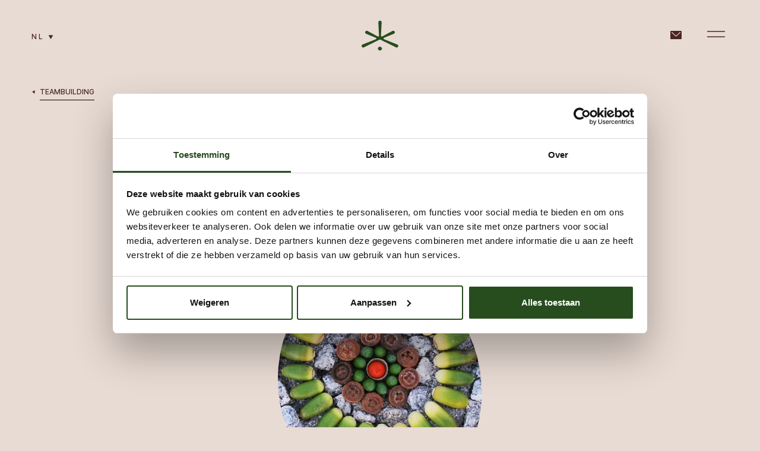

--- FILE ---
content_type: text/html; charset=UTF-8
request_url: https://www.brasero.co/nl/teambuilding/arte/
body_size: 47111
content:
<!DOCTYPE html>
<html data-vue-meta-server-rendered lang="nl" data-vue-meta="%7B%22lang%22:%7B%22ssr%22:%22nl%22%7D%7D">
  <head >
    <meta charset="utf-8" />
    <meta http-equiv="X-UA-Compatible" content="IE=edge" />
    <meta
      name="viewport"
      content="width=device-width, initial-scale=1, minimal-ui"
    />
    <!-- prettier-ignore -->
    <meta data-vue-meta="ssr" name="msapplication-TileColor" content="#da532c"><meta data-vue-meta="ssr" name="theme-color" content="#ffffff"><meta data-vue-meta="ssr" charset="utf-8"><meta data-vue-meta="ssr" name="description" content="Verken uw creativiteit met Arte. Onze artistieke teambuilding activiteiten stellen u in staat om samen te werken en unieke kunstwerken als team te creëren."><meta data-vue-meta="ssr" property="og:type" content="website"><meta data-vue-meta="ssr" property="og:locale" content="nl_NL"><meta data-vue-meta="ssr" property="og:title" content="Beleef een artistieke ervaring in de Ardennen met Brasero"><meta data-vue-meta="ssr" property="og:description" content="Verken uw creativiteit met Arte. Onze artistieke teambuilding activiteiten stellen u in staat om samen te werken en unieke kunstwerken als team te creëren."><meta data-vue-meta="ssr" property="og:url" content="https://www.brasero.co/nl/teambuilding/arte/"><meta data-vue-meta="ssr" property="og:site_name" content="Brasero"><meta data-vue-meta="ssr" property="og:image" content="https://cms.brasero.co/thumbor/bj4a0Rb0MXVTqrqndD3pIrRbeSE=/fit-in/1024x/filters:quality(90)/--/uploads/2023/08/ea7a418327099cdedad43d6df0cf8ba9-1-e1705678346845.jpg"><meta data-vue-meta="ssr" property="og:image:secure_url" content="https://cms.brasero.co/thumbor/bj4a0Rb0MXVTqrqndD3pIrRbeSE=/fit-in/1024x/filters:quality(90)/--/uploads/2023/08/ea7a418327099cdedad43d6df0cf8ba9-1-e1705678346845.jpg"><meta data-vue-meta="ssr" property="og:image:width" content="1024"><meta data-vue-meta="ssr" property="og:image:height" content="676"><meta data-vue-meta="ssr" name="twitter:card" content="summary"><meta data-vue-meta="ssr" name="twitter:title" content="Beleef een artistieke ervaring in de Ardennen met Brasero"><meta data-vue-meta="ssr" name="twitter:description" content="Verken uw creativiteit met Arte. Onze artistieke teambuilding activiteiten stellen u in staat om samen te werken en unieke kunstwerken als team te creëren."><meta data-vue-meta="ssr" name="twitter:image" content="https://cms.brasero.co/thumbor/bj4a0Rb0MXVTqrqndD3pIrRbeSE=/fit-in/1024x/filters:quality(90)/--/uploads/2023/08/ea7a418327099cdedad43d6df0cf8ba9-1-e1705678346845.jpg"><meta data-vue-meta="ssr" name="twitter:site" content="brasero"><meta data-vue-meta="ssr" name="twitter:creator" content="brasero">
    <title>Beleef een artistieke ervaring in de Ardennen met Brasero</title>
    <link data-vue-meta="ssr" rel="apple-touch-icon" sizes="180x180" href="/static/favicon/apple-touch-icon.png"><link data-vue-meta="ssr" rel="icon" type="image/png" sizes="32x32" href="/static/favicon/favicon-32x32.png"><link data-vue-meta="ssr" rel="icon" type="image/png" sizes="16x16" href="/static/favicon/favicon-16x16.png"><link data-vue-meta="ssr" rel="manifest" href="/static/favicon/site.webmanifest"><link data-vue-meta="ssr" rel="mask-icon" href="/static/favicon/safari-pinned-tab.svg" color="#5bbad5"><link data-vue-meta="ssr" rel="alternate" hreflang="nl" href="https://www.brasero.co/nl/teambuilding/arte/"><link data-vue-meta="ssr" rel="alternate" hreflang="en" href="https://www.brasero.co/en/teambuilding/arte/"><link data-vue-meta="ssr" rel="alternate" hreflang="fr" href="https://www.brasero.co/fr/teambuilding/arte/"><link data-vue-meta="ssr" rel="alternate" hreflang="de" href="https://www.brasero.co/de/teambuilding/arte/"><link data-vue-meta="ssr" rel="canonical" href="https://www.brasero.co/nl/teambuilding/arte/">
    
    <script data-vue-meta="ssr" type="application/ld+json" data-vmid="local">{"@context":"https://schema.org","@type":"LocalBusiness","address":{"addressLocality":"Dison","addressRegion":"","addressCountry":"Belgique","postalCode":"4821","streetAddress":" Rue des Nouvelles Technologies 10"},"name":"Leidgens","email":"info@brasero.co","telephone":"+32 471 70 01 02","url":"https://www.brasero.co","description":"Brasero est une entreprise proposant des lieux uniques au coeur des Ardennes. Vous pourrez vous y retrouver entre coll\u00e8gues, amis ou famille pour diff\u00e9rents types d\u2019\u00e9v\u00e9nements tels que des team-buildings, des mariages, f\u00eates de famille ou encore des vacances.","logo":"https://cdn.brasero.co/uploads/2022/04/logo_icon_vert.png","image":"https://cdn.brasero.co/uploads/2023/08/baz.jpeg","photo":"https://cdn.brasero.co/uploads/2021/11/DJI_0197-scaled.jpg","sameAs":["https://www.facebook.com/Braser0","https://www.linkedin.com/company/brasero-co/","https://www.instagram.com/braser0/"]}</script><script data-vue-meta="ssr" type="application/ld+json" data-vmid="sitenav">{"@context":"https://schema.org","@type":"ItemList","itemListElement":[{"@type":"ListItem","position":0,"name":"Teambuilding","url":"https://www.brasero.co/nl/teambuilding/"},{"@type":"ListItem","position":1,"name":"Bedrijfsseminar","url":"https://www.brasero.co/nl/bedrijfsseminar/"},{"@type":"ListItem","position":2,"name":"Boeking","url":"https://www.brasero.co/nl/contact-ons/"},{"@type":"ListItem","position":3,"name":"Nieuws","url":"https://www.brasero.co/nl/artikelen/"},{"@type":"ListItem","position":4,"name":"Domaine de Bronromme","url":"https://www.domainedebronromme.be/nl/"},{"@type":"ListItem","position":5,"name":"Chateau de la Louveterie","url":"https://www.chateaudelalouveterie.be/nl/"},{"@type":"ListItem","position":6,"name":"Domaine de Bronromme footer","url":"https://www.domainedebronromme.be/nl/"},{"@type":"ListItem","position":7,"name":"Chateau de la Louveterie footer","url":"https://www.chateaudelalouveterie.be/nl/"}]}</script>
    
    <script>window.dataLayer=window.dataLayer||[];window.dataLayer.push({originalLocation:document.location.protocol+"//"+document.location.hostname+document.location.pathname+document.location.search});</script>
    <!-- Google Tag Manager (production) -->
  <script>(function(w,d,s,l,i){w[l]=w[l]||[];w[l].push({'gtm.start':new Date().getTime(),event:'gtm.js'});var f=d.getElementsByTagName(s)[0], j=d.createElement(s),dl=l!='dataLayer'?'&l='+l:'';j.async=true;j.src= 'https://www.googletagmanager.com/gtm.js?id='+i+dl;f.parentNode.insertBefore(j,f); })(window,document,'script','dataLayer','GTM-5VQQTG8');</script>
  <!-- End Google Tag Manager (production) -->
  
    
  <link rel="modulepreload" href="/js/runtime~app.622a47b7.js" as="script"><link rel="preload" href="/css/chunk-vendors.b2329a2c.css" as="style"><link rel="modulepreload" href="/js/chunk-vendors.8c254563.js" as="script"><link rel="preload" href="/css/app.0343be26.css" as="style"><link rel="modulepreload" href="/js/app.4a51b3f0.js" as="script"><link rel="preload" href="/css/v-teambuilding-single.ceec7195.css" as="style"><link rel="modulepreload" href="/js/v-teambuilding-single.77ea0d65.js" as="script"><link rel="preload" href="/css/v-seminaires-single~v-teambuilding-single.e114821d.css" as="style"><link rel="modulepreload" href="/js/v-seminaires-single~v-teambuilding-single.ac0ebdbe.js" as="script"><link rel="prefetch" href="/css/v-Home.d1f4ed0d.css"><link rel="prefetch" href="/css/v-blog-single.7b64a101.css"><link rel="prefetch" href="/css/v-page.055a203c.css"><link rel="prefetch" href="/css/v-seminaires-single.6b0198a9.css"><link rel="prefetch" href="/js/chunk-077e42d6.2c755b20.js"><link rel="prefetch" href="/js/lang-de-json.38429205.js"><link rel="prefetch" href="/js/lang-en-json.e5689f24.js"><link rel="prefetch" href="/js/lang-nl-json.9c972145.js"><link rel="prefetch" href="/js/v-Home.d3329657.js"><link rel="prefetch" href="/js/v-blog-single.440967cc.js"><link rel="prefetch" href="/js/v-page.41624641.js"><link rel="prefetch" href="/js/v-seminaires-single.1623213e.js"><link rel="stylesheet" href="/css/chunk-vendors.b2329a2c.css"><link rel="stylesheet" href="/css/app.0343be26.css"><link rel="stylesheet" href="/css/v-teambuilding-single.ceec7195.css"><link rel="stylesheet" href="/css/v-seminaires-single~v-teambuilding-single.e114821d.css"></head>
  <body data-rendering="SSR" >
    <!-- Google Tag Manager (noscript) -->
  <noscript><iframe src="https://www.googletagmanager.com/ns.html?id=GTM-5VQQTG8" height="0" width="0" style="display:none;visibility:hidden"></iframe></noscript>
  <!-- End Google Tag Manager (noscript) -->
  
    
    <svg xmlns="http://www.w3.org/2000/svg" xmlns:xlink="http://www.w3.org/1999/xlink"><symbol viewBox="0 0 418 70" id="brasero" xmlns="http://www.w3.org/2000/svg"><path d="M.566 67.76c7.116-.593 8.301-1.482 8.301-6.819V9.06c0-5.337-1.482-6.226-8.3-6.819v-.89h25.2c15.119 0 23.42 5.337 23.42 15.713 0 10.377-10.08 15.416-18.974 16.602 12.155.593 22.828 6.82 22.828 16.899 0 10.673-9.19 18.085-24.31 18.085H.566v-.89zM18.058 3.13v29.944h6.522c10.377 0 15.713-5.04 15.713-15.12 0-9.19-5.633-14.527-15.713-14.527h-6.522V3.13zm0 31.722v25.496c0 5.337 2.668 6.523 9.487 6.523h1.186c10.672 0 15.416-7.115 15.416-16.602 0-8.895-5.336-15.417-17.788-15.417h-8.301zM85.653 1.352c16.306 0 24.607 7.411 24.607 17.491 0 10.673-10.377 15.713-17.492 17.195l16.306 21.939c3.854 5.336 8.597 9.487 14.23 9.783v.89h-16.009c-3.261-2.669-7.115-7.412-11.266-13.342L84.171 37.52h-6.523v23.421c0 5.337 1.483 6.226 8.301 6.82v.889H60.157v-.89c7.115-.593 8.3-1.482 8.3-6.819V9.06c0-5.337-1.481-6.226-8.3-6.819v-.89h25.496zM77.648 3.13v32.612h6.226c11.266 0 16.602-6.226 16.602-16.899 0-8.597-5.336-15.713-17.195-15.713h-5.633z"/><path d="M141.091 68.648H121.82v-.89c3.558-.296 6.523-.889 7.708-4.15l21.346-56.921L148.206.46h9.487l24.606 63.74c1.186 2.668 3.855 3.558 7.116 3.558v.89h-25.496v-.89c6.225-.297 8.301-1.483 8.301-4.15 0-1.187-.297-2.372-.89-3.855l-6.819-17.788h-24.606l-6.523 17.788c-.592 1.483-.889 2.668-.889 3.854 0 2.965 2.372 4.15 8.894 4.447v.593h-.296zm10.376-59.293L140.201 39.89h23.421L151.467 9.355zM201.274 14.691c0 17.788 33.797 11.562 33.797 34.983 0 11.859-10.673 19.864-22.532 19.864-8.597 0-16.009-2.669-20.159-6.226l-.593-16.602h.889c2.075 12.748 9.783 21.345 19.863 21.345 8.894 0 14.527-5.929 14.527-13.934 0-21.049-33.797-13.044-33.797-35.576 0-10.08 8.301-18.084 21.346-18.084 6.818 0 12.451 2.372 17.491 5.633v13.934h-.889c-1.779-11.266-8.301-18.085-17.195-18.085-8.598 0-12.748 5.93-12.748 12.748zM241.295 68.65v-.89c7.116-.593 8.301-1.482 8.301-6.819V9.06c0-5.337-1.482-6.226-8.301-6.819v-.89h50.103l.593 16.01h-.889c-3.854-12.155-7.708-14.23-15.713-14.23h-16.602v29.943h15.12c5.929 0 7.708-3.855 8.301-9.487h1.186v20.752h-1.186c-.593-5.633-2.372-9.487-8.301-9.487h-15.12v25.793c0 5.04 2.668 6.522 9.487 6.522h8.894c6.819 0 13.341-4.15 17.788-17.491h.889l-3.557 18.974h-50.993zM325.494 1.352c16.305 0 24.606 7.411 24.606 17.491 0 10.673-10.376 15.713-17.491 17.195l16.306 21.939c3.854 5.336 8.597 9.487 14.23 9.783v.89h-16.009c-3.261-2.669-7.115-7.412-11.266-13.342L324.011 37.52h-6.225v23.421c0 5.337 1.482 6.226 8.301 6.82v.889h-26.089v-.89c7.115-.593 8.301-1.482 8.301-6.819V9.06c0-5.337-1.483-6.226-8.301-6.819v-.89h25.496zm-8.005 1.778v32.612h6.226c11.266 0 16.602-6.226 16.602-16.899 0-8.597-5.336-15.713-17.195-15.713h-5.633zM415.916 25.957c5.336 20.16-3.854 38.245-20.456 42.692-18.381 4.743-32.908-7.709-37.355-24.607-5.336-20.16 3.854-38.244 20.456-42.691 18.678-4.744 32.908 7.708 37.355 24.607zm-46.545 13.638c4.15 16.01 14.23 30.832 26.682 27.571 11.562-2.964 13.341-19.27 8.894-36.465-4.151-16.01-14.231-30.833-26.682-27.571-11.562 2.964-13.638 19.27-8.894 36.465z"/></symbol><symbol viewBox="0 0 268 88" id="bronromme" xmlns="http://www.w3.org/2000/svg"><g clip-path="url(#ba)"><path fill-rule="evenodd" clip-rule="evenodd" d="M82.28 4.22c0 2.63-1.76 4.56-3.86 4.56-2.47 0-3.7-1.93-3.7-4.21C74.72 1.93 76.48 0 78.6 0c2.29 0 3.7 1.93 3.7 4.22zm-6.5.17c0 1.93.88 4.22 2.64 4.22 1.58 0 2.46-1.94 2.46-4.22 0-1.93-.88-4.21-2.64-4.21-1.58 0-2.46 1.93-2.46 4.21zm-17.4 3.16c0 .7-.18.88-1.06.88l3.7.18c2.28 0 4.21-1.58 4.21-4.4 0-2.1-1.4-4.03-4.57-4.03h-3.34l.12.02c.78.15.94.18.94.85v6.5zm1.05 0V.35h.88c2.64 0 3.52 1.93 3.52 4.04 0 2.64-1.23 4.04-3 4.04h-.34c-.7 0-1.06-.17-1.06-.88zm126.73 29.69l-7.73 22.3h-.18l-8.96-22.3L167 56.2c-.17 1.93.53 2.46 3.52 2.63v.35h-7.74v-.35c2.11-.17 3.17-.52 3.34-2.28l2.29-20.38c0-1.75-1.06-2.63-3.34-2.8v-.36h6.5c0 .88.18 1.4.53 2.11l7.38 18.97 6.5-18.97c.06-.23.14-.45.22-.66.16-.43.31-.86.31-1.45h6.5v.35c-2.63.18-3.33 1.06-3.33 2.81l2.28 20.38c.18 1.76.88 2.1 2.99 2.28v.35h-10.02v-.35c2.99-.17 3.7-.7 3.34-3.34l-2.11-18.26zM19.01 56.38c0 2.11-.53 2.46-3.34 2.64v.17h10.9c5.97 0 9.49-2.8 9.49-7.02 0-3.87-4.05-6.33-8.8-6.5 3.52-.53 7.39-2.46 7.39-6.5 0-3.86-3.34-5.97-9.14-5.97h-9.84v.35c2.8.17 3.34.53 3.34 2.63v20.2zm3.34-10.89V33.9h2.63c3.87 0 5.98 2.1 5.98 5.62 0 4.04-1.94 5.97-5.98 5.97h-2.63zm0 10.54V46.2h3.34c4.74 0 6.85 2.45 6.85 5.97 0 3.69-1.93 6.5-5.98 6.5h-.52c-2.64 0-3.7-.53-3.7-2.64zm35.68-15.98c0-4.04-3.17-6.85-9.5-6.85h-9.66v.35c2.81.17 3.34.53 3.34 2.63v20.03c0 2.1-.53 2.46-3.34 2.63v.35h10.02v-.35c-2.82-.17-3.34-.52-3.34-2.63v-9.14h2.28l4.57 6.85c1.76 2.46 3.17 4.22 4.4 5.27h6.32v-.35c-2.1 0-3.86-1.58-5.45-3.69l-6.32-8.43c2.63-.52 6.68-2.46 6.68-6.67zm-12.48 6.5V33.9h2.28c4.57 0 6.68 2.81 6.68 6.15 0 4.04-2.1 6.5-6.5 6.5h-2.46zm63.98 13.17l-18.1-22.66v19.15c0 2.28.87 2.46 4.39 2.63v.35h-8.8v-.35c2.82-.17 3.7-.52 3.7-2.63V36c-1.23-1.4-2.46-2.29-3.7-2.46v-.35h6.16L109 53.75V36.18c0-2.28-.88-2.46-4.4-2.63v-.35h8.8v.35c-2.82.17-3.7.53-3.7 2.63v23.54h-.17zm24.6-19.67c0-4.04-3.16-6.85-9.49-6.85h-9.84v.35c2.81.17 3.34.53 3.34 2.63v20.03c0 2.1-.53 2.46-3.34 2.63v.35h10.02v-.35c-2.81-.17-3.34-.52-3.34-2.63v-9.14h2.46l4.57 6.85c1.76 2.46 3.16 4.22 4.4 5.27h6.32v-.35c-2.1 0-3.87-1.58-5.45-3.69l-6.33-8.43c2.64-.52 6.68-2.46 6.68-6.67zm-12.65 6.5V33.9h2.28c4.57 0 6.68 2.81 6.68 6.15 0 4.04-2.1 6.5-6.5 6.5h-2.46zm89.99 13l7.73-22.31 1.94 18.27c.35 2.63-.35 3.16-3.34 3.33v.35H228v-.35c-2.12-.17-2.82-.52-3-2.28l-2.28-20.38c0-1.75.7-2.63 3.34-2.8v-.36h-6.5c0 .59-.16 1.02-.32 1.45-.08.21-.15.43-.21.66l-6.5 18.97-7.39-18.97a4.17 4.17 0 01-.52-2.1h-6.5v.34c2.28.18 3.33 1.06 3.33 2.81l-2.28 20.38c-.18 1.76-1.23 2.1-3.34 2.28v.35h7.73v-.35c-2.99-.17-3.69-.7-3.51-2.63l2.28-18.97 8.96 22.3h.18zm18.1-.53c2.82-.18 3.34-.53 3.34-2.64v-20.2c0-2.1-.52-2.46-3.34-2.63v-.35h19.34l.18 6.15h-.36c-1.4-4.75-2.98-5.45-6.15-5.45h-6.33v11.6h5.98c2.28 0 2.99-1.41 3.16-3.7h.36v8.08h-.36c-.17-2.28-.88-3.68-3.16-3.68h-5.98v10c0 1.94 1.06 2.47 3.7 2.47h3.34c2.63 0 5.27-1.58 6.85-6.68h.35l-1.23 7.38h-19.69v-.35zM98.98 86.77c0 .7-.18.88-1.4 1.05h3.86c-1.23 0-1.4-.17-1.4-.87v-7.56a2.88 2.88 0 01-2.11 1.23l-.53.18h1.58v5.97zm17.58-.88c0-1.05.88-1.75 1.93-2.1-.88-.36-1.58-1.06-1.58-2.11 0-.87.71-1.74 1.75-2.02-.42.29-.7.77-.7 1.31-.16 1.15.75 1.53 1.87 2l.24.11c.7-.35 1.06-1.05 1.06-1.93 0-.56-.15-1.02-.45-1.33.75.34 1.15.97 1.15 1.68 0 1.05-1.05 1.76-1.76 1.93 1.06.53 2.11 1.06 2.11 2.46 0 1.23-1.05 2.46-2.81 2.46-1.58-.35-2.81-1.23-2.81-2.46zm4.12-6.07a1.51 1.51 0 00-1.14-.43c-.33 0-.63.1-.88.27a3.2 3.2 0 012.03.16zm.62 6.25c0-1.22-1.06-1.65-2.14-2.08a22.5 22.5 0 01-.5-.2c-.87.52-1.05 1.22-1.05 2.1 0 1.23.7 2.11 1.76 2.11 1.23-.18 1.93-.7 1.93-1.93zm18.1-2.29c-1.05.36-1.93 1.06-1.93 2.11 0 1.23 1.23 2.11 2.81 2.46 1.76 0 2.82-1.23 2.82-2.46 0-1.4-1.06-1.93-2.11-2.46.7-.17 1.76-.88 1.76-1.93 0-.71-.4-1.34-1.15-1.68a1.51 1.51 0 00-1.14-.43c-.33 0-.64.1-.89.27-1.03.28-1.75 1.15-1.75 2.02 0 1.05.7 1.75 1.59 2.1zm.17-4.12c-.42.29-.7.77-.7 1.31 0 1.1.84 1.5 1.76 1.94l.36.17c.7-.35 1.05-1.05 1.05-1.93 0-.56-.14-1.02-.44-1.33a3.2 3.2 0 00-2.03-.16zm.5 4.33c1.09.43 2.15.86 2.15 2.08 0 1.23-.7 1.75-1.94 1.93-1.05 0-1.75-.88-1.75-2.1 0-.89.17-1.59 1.05-2.12l.5.2zm22.89 1.73c0-1.58-1.4-2.46-3.7-2.46l.71-4.04h2.99c.35 0 .53 0 .88-.53h.17l-.35 1.58h-3.51l-.36 1.93c2.29 0 4.4.7 4.4 2.81a2.78 2.78 0 01-2.81 2.81c-1.59 0-2.64-.87-2.64-1.75 0-.35.35-.7.53-.88h.7c0 .09-.04.22-.09.35-.04.13-.09.26-.09.35 0 1.06.7 1.58 1.59 1.58.88.35 1.58-.52 1.58-1.75zM96.16 8.78l2.47-7.37.7 5.97c.18.88 0 1.05-1.05 1.05v.35h3.34v-.17c-.7 0-1.06-.18-1.06-.7l-.7-6.68c0-.53.17-.88 1.05-.88V.18h-2.1c0 .2-.07.35-.12.47-.03.08-.06.16-.06.23l-2.11 6.15L94.23.88c-.17-.35-.17-.35-.17-.7h-2.11v.17c.7 0 1.05.35 1.05.88l-.52 6.5c0 .53-.36.7-1.06.7v.35h2.46v-.17c-1.05 0-1.23-.18-1.23-.88l.7-6.15 2.82 7.2zm16.53-.17h-2.46v-.18c.53 0 .88-.17.88-.53l2.63-7.2-.17-.7h1.23l3.16 8.08c.13.25.34.32.57.4.1.04.2.07.31.13v.17h-3.16v-.35c.7 0 1.05-.17 1.05-.53 0-.17 0-.35-.17-.52l-1.06-2.11h-3.16l-.88 2.28c0 .1-.04.18-.09.27-.04.08-.09.17-.09.26.18.18.53.35 1.41.53zm1.23-7.56l-1.4 3.87h2.98l-1.58-3.87zm16.75 7.53c-.77-.15-.93-.18-.93-.85v-6.5c0-.7.17-.88 1.05-.88V.18h-3.34l.12.02c.78.15.94.18.94.85v6.5c0 .7-.18.88-1.06.88v.35h3.34v-.17l-.12-.03zm16.47.2l-5.8-7.37v6.32c0 .7.35.88 1.4.88v.17h-2.8v-.35c.87 0 1.22-.17 1.22-.88v-6.5c-.35-.52-.7-.7-1.23-.7V.18h1.94l5.27 6.67v-5.8c0-.7-.35-.87-1.4-.87h2.8v.17c-.87 0-1.22.18-1.22.88l-.18 7.55zm11.25-1.23c0 .7-.18.88-1.06 1.06v.17h6.68l.36-2.46h-.18c-.53 1.76-1.4 2.29-2.29 2.29h-1.05c-.88 0-1.23-.18-1.23-.88V4.57h1.93c.7 0 1.06.52 1.06 1.23h.17V3.16h-.17c0 .7-.35 1.23-1.06 1.23h-2.1V.53h2.1c.88 0 1.4.17 1.94 1.75h.17V.18h-6.33l.12.02c.78.15.94.18.94.85v6.5zm21.8.88c.87 0 1.05-.17 1.05-.88v-6.5c0-.67-.16-.7-.94-.85l-.12-.02h3.34c3.17 0 4.57 1.93 4.57 4.04 0 2.8-1.93 4.39-4.22 4.39l-3.69-.18zm2.1-8.08v7.2c0 .7.36.88 1.06.88h.35c1.76 0 2.99-1.4 2.99-4.04 0-2.1-.88-4.04-3.52-4.04h-.88zm16 7.2c0 .7-.18.88-1.06 1.06h3.34c-.88 0-1.23-.18-1.23-.88V4.57h1.94c.7 0 1.05.52 1.05 1.23h.18V3.16h-.18c0 .7-.35 1.23-1.05 1.23h-1.94V.53h2.11c.88 0 1.4.17 1.94 1.75h.17V.18h-6.33l.12.02c.78.15.94.18.94.85v6.5zm5.62-1.23c-.53 1.76-1.4 2.29-2.28 2.29h2.1l.36-2.29h-.18zM83.51 43.21c1.76 6.85-1.4 12.82-7.03 14.23-6.15 1.58-10.9-2.64-12.48-8.26-1.76-6.85 1.4-12.82 7.03-14.23 6.33-1.58 11.08 2.64 12.48 8.26zm-15.64 4.4c1.4 5.26 4.57 10.35 8.79 9.3 3.86-1.05 4.57-6.5 2.99-12.12-1.41-5.27-4.57-10.36-8.8-9.3-3.86.87-4.39 6.31-2.98 12.11zm85.42 9.83c5.63-1.4 8.79-7.38 7.03-14.23-1.4-5.62-6.32-9.84-12.48-8.26-5.62 1.4-8.78 7.38-7.03 14.23 1.58 5.62 6.33 9.84 12.48 8.26zm.18-.53c-4.22 1.05-7.38-4.04-8.8-9.3-1.57-5.8-.87-11.25 3-12.13 4.22-1.05 7.38 4.04 8.79 9.31 1.58 5.62.88 11.07-3 12.12z"/></g><defs><clipPath id="ba"><path transform="translate(.67)" d="M0 0h266.67v88H0z"/></clipPath></defs></symbol><symbol viewBox="0 0 100 100" id="epic-logo" xmlns="http://www.w3.org/2000/svg"><path d="M88 37.8L69.075 26.5V4L12 37.8v45L31.025 94 50.05 82.8 31.025 71.5V49L50.05 60.3 69.075 49v22.5L50.05 82.8 69.075 94 88 82.8v-45z" fill-rule="evenodd"/></symbol><symbol viewBox="0 0 7 13" id="icons-facebook" xmlns="http://www.w3.org/2000/svg"><path fill-rule="evenodd" clip-rule="evenodd" d="M4.74 2.395c.33 0 .778.06 1.142.136.085.017.178 0 .254-.051a.31.31 0 00.135-.22L6.5.61a.33.33 0 00-.237-.356A6.948 6.948 0 004.359 0C2.336 0 1.354.965 1.354 2.962v.872H.322A.321.321 0 000 4.156v1.692c0 .187.144.33.322.33h1.032v6.5c0 .178.144.322.322.322h2.116a.32.32 0 00.313-.322v-6.5h1.71a.33.33 0 00.321-.304l.119-1.693a.324.324 0 00-.085-.245.302.302 0 00-.229-.102H4.105v-.745c0-.558.06-.694.635-.694z"/></symbol><symbol viewBox="0 0 13 13" id="icons-instagram" xmlns="http://www.w3.org/2000/svg"><path fill-rule="evenodd" clip-rule="evenodd" d="M1.091 1.091a3.187 3.187 0 011.152-.75C2.655.18 3.128.069 3.823.04 4.516.008 4.738 0 6.503 0 8.268 0 8.49.008 9.182.04c.692.031 1.165.14 1.577.3.428.167.79.39 1.152.751.36.36.582.725.748 1.15.159.412.27.885.301 1.578.032.692.04.914.04 2.68 0 1.765-.008 1.987-.04 2.68-.031.692-.14 1.165-.3 1.577-.167.428-.39.79-.751 1.152a3.186 3.186 0 01-1.152.751c-.412.159-.885.27-1.578.301-.692.032-.914.04-2.679.04-1.765 0-1.987-.008-2.68-.04-.692-.031-1.165-.14-1.577-.3a3.187 3.187 0 01-1.152-.752 3.187 3.187 0 01-.75-1.152C.182 10.344.07 9.871.04 9.178.008 8.486 0 8.264 0 6.498c0-1.765.008-1.987.04-2.68.031-.692.14-1.165.3-1.577.167-.425.39-.79.751-1.15zm9.243.341c-.23-.09-.573-.195-1.208-.224-.684-.032-.89-.037-2.626-.037-1.736 0-1.942.005-2.626.037-.635.029-.978.135-1.208.224-.304.12-.52.26-.748.487a2.025 2.025 0 00-.486.748c-.09.23-.195.573-.224 1.207-.03.685-.037.891-.037 2.627 0 1.737.005 1.943.037 2.627.029.635.134.978.224 1.208.119.304.26.52.486.748.228.227.444.367.748.486.23.09.573.196 1.208.225.684.029.89.037 2.626.037 1.736 0 1.942-.005 2.626-.037.635-.03.978-.135 1.208-.225.304-.119.52-.259.748-.486.227-.227.367-.444.486-.748.09-.23.195-.573.225-1.208.029-.684.037-.89.037-2.627 0-1.736-.006-1.942-.037-2.627-.03-.634-.135-.977-.225-1.207a2.026 2.026 0 00-.486-.748 2.024 2.024 0 00-.748-.487zM6.5 9.75a3.25 3.25 0 110-6.5 3.25 3.25 0 010 6.5zm0-1.14a2.11 2.11 0 100-4.22 2.11 2.11 0 000 4.22zm2.6-5.36a.65.65 0 100-1.3.65.65 0 000 1.3z"/></symbol><symbol viewBox="0 0 14 13" id="icons-linkedin" xmlns="http://www.w3.org/2000/svg"><path d="M7.724 13H4.835V4.333h2.89v1.445a3.335 3.335 0 012.545-1.274 3.25 3.25 0 013.232 3.26V13h-2.889V8.125A1.636 1.636 0 008.99 6.721a1.31 1.31 0 00-1.266 1.404V13zm-4.333 0H.502V4.333h2.889V13zM1.946 2.889a1.444 1.444 0 110-2.889 1.444 1.444 0 010 2.889z"/></symbol><symbol viewBox="0 0 16 12" id="icons-mail" xmlns="http://www.w3.org/2000/svg"><path fill-rule="evenodd" clip-rule="evenodd" d="M1 0a1 1 0 00-1 1v10a1 1 0 001 1h14a1 1 0 001-1V1a1 1 0 00-1-1H1zm.646 2.354l4.586 4.585a2.5 2.5 0 003.536 0l4.586-4.585-.708-.708-4.585 4.586a1.5 1.5 0 01-2.122 0L2.354 1.646l-.708.708z"/></symbol><symbol viewBox="0 0 62 52" id="logo-brasero" xmlns="http://www.w3.org/2000/svg"><path d="M31.44 44.78c-2.33-.32-4.31 1.51-3.96 3.67a3.35 3.35 0 002.85 2.65c2.33.32 4.31-1.51 3.96-3.67a3.35 3.35 0 00-2.85-2.65z"/><path d="M60.15 41l-22.37-8.91c-1.16-.5-1.16-2 0-2.44l16.54-6.75c1.46-.6 2.1-2.21 1.4-3.5a2.9 2.9 0 00-3.84-1.2L34.7 27.44c-1 .49-2.16-.22-2.1-1.24l1.17-22.63c.05-1.46-1.23-2.7-2.8-2.7-1.57 0-2.85 1.24-2.8 2.7l1.17 22.63c.06 1.02-1.1 1.73-2.1 1.24L10.07 18.2a2.9 2.9 0 00-3.85 1.2c-.7 1.34-.06 2.9 1.4 3.5l16.42 6.75c1.17.5 1.17 2 0 2.44l-22.36 8.9c-1.45.6-2.1 2.22-1.4 3.52a2.9 2.9 0 003.85 1.19l26.6-13.18a.4.4 0 01.36 0l26.6 13.18c1.4.7 3.15.16 3.85-1.2.7-1.29.06-2.9-1.4-3.5z"/></symbol><symbol viewBox="0 0 268 88" id="louveterie" xmlns="http://www.w3.org/2000/svg"><g clip-path="url(#ia)"><path fill-rule="evenodd" clip-rule="evenodd" d="M34.98 4.11c0 2.15 1.09 4.3 2.9 4.3 1.26 0 2.16-.9 2.52-2.5h.19l-.19 2.14-.6.18c-.54.17-1.14.36-1.92.36-2.35 0-3.98-1.61-3.98-4.12C33.9 1.8 35.7 0 37.88 0c.9 0 1.8.36 2.34.72V2.5h-.18C39.86 1.07 38.96.18 37.7.18 36.07.18 35 2.15 35 4.1zm17.9 4.3h-3.26v-.18c.9 0 1.08-.18 1.08-.9V1.07c0-.68-.16-.71-.96-.87l-.12-.02h3.25v.18c-.9 0-1.08.18-1.08.9V4.1h4.15V1.07c0-.68-.16-.71-.96-.87l-.12-.02h3.25v.18c-.9 0-1.08.18-1.08.9v6.43c0 .68.16.71.96.87l.12.03v.17h-3.25v-.53c.9 0 1.08-.18 1.08-.9V4.3H51.8v3.22c0 .54.18.72 1.08.9zm13.9 0h2.35a2.73 2.73 0 01-1.44-.72l.54-1.4.54-1.28h3.07l.9 2.14c.19.18.19.36.19.54 0 .36-.36.54-1.09.54v.18h3.26v-.18c-.37 0-.73 0-.9-.36L71.11 0h-1.08l.36.72-2.17 5.58-.36.85c0 .1-.05.18-.1.27a.63.63 0 00-.08.27c-.18.36-.36.54-.9.54v.18zm2.17-3.58l1.45-3.76 1.44 3.76h-2.89zM89.91.18l.18 2.5h-.18C89.37.9 89.01.36 87.74.36h-.9V7.5c0 .64.29.71.87.84l.21.06v.18H84.5v-.36c.9 0 1.09-.18 1.09-.9V.18h4.33zm-5.24 0c-1.08 0-1.62.54-2.17 2.32h-.18l.73-2.32h1.62zM99.6 8.23c-.16.06-.37.12-.65.18v-.18h.65zm5.67 0H99.6c.35-.15.43-.35.43-.72V1.07c0-.68-.16-.71-.96-.87l-.12-.02h6.14v1.97h-.18c-.54-1.43-.9-1.8-1.99-1.8h-1.8v6.98c0 .72.36.72 1.08.72h1.08c.9 0 1.63-.54 2.17-2.15h.18l-.36 2.33zm-1.26-5.37c-.19.72-.37 1.25-1.09 1.25.72 0 1.09.54 1.09 1.26h.18v-2.5H104zm12.64 5.55h-2.34v-.18c.54 0 .72-.18.9-.54l2.7-6.97-.35-.72h1.08l3.07 7.87c.18.36.55.36.9.36v.18h-3.25v-.18c.73 0 1.09-.18 1.09-.54 0-.18 0-.36-.18-.54l-.9-2.14h-3.08l-.72 2.32v.36c0 .36.18.54 1.08.72zm1.27-7.34l-1.45 3.76h2.9l-1.45-3.76zm16.98 7.16c-1.44 0-2.16-1.08-2.16-2.86V1.25c0-.71.17-.9 1.08-.9V.19h-3.25l.12.02c.8.16.96.2.96.87v4.65c0 1.97 1.26 3.04 3.07 3.04 1.8 0 3.07-1.07 3.07-3.04V1.25c0-.71.19-.9 1.09-.9V.19h-2.9l.24.04c.9.14 1.21.2 1.21.85v4.3c0 1.96-1.08 2.86-2.53 2.86zm23.5 0c.9 0 1.08-.18 1.08-.9V1.07c0-.68-.17-.71-.97-.87l-.12-.02h3.25c3.08 0 4.52 1.79 4.52 3.93 0 2.69-1.99 4.3-4.15 4.3l-3.62-.18zm2.16-7.87v6.97c0 .72.36.9 1.08.9h.19c1.62 0 2.89-1.25 2.89-3.94 0-1.96-.9-3.93-3.44-3.93h-.72zm15.29 7.87c-.16.06-.37.12-.65.18v-.18h.65zm5.49 0h-5.5c.35-.15.44-.35.44-.72V1.07c0-.68-.16-.71-.96-.87l-.12-.02h6.14v1.97h-.18c-.54-1.43-.9-1.8-1.99-1.8h-1.99v6.98c0 .72.36.72 1.09.72h1.08c.9 0 1.63-.54 2.17-2.15h.18l-.36 2.33zm-1.27-5.37c-.18.72-.36 1.25-1.08 1.25.72 0 1.08.54 1.08 1.26h.19v-2.5h-.19zm21.69 5.55c.9-.18 1.08-.36 1.08-.9V1.07c0-.68-.16-.71-.96-.87l-.12-.02H205v.18c-.9 0-1.08.18-1.08.9V7.5c0 .72.36.72 1.08.72h.72c.9 0 1.63-.54 2.17-2.15h.18l-.36 2.33h-5.96zm14.81 0h2.35a2.73 2.73 0 01-1.44-.72l.54-1.4.54-1.28h3.07l.9 2.14c.19.18.19.36.19.54 0 .36-.37.54-1.09.54v.18h3.25v-.18c-.36 0-.72 0-.9-.36L220.91 0h-1.09l.37.72-2.17 5.58-.36.85c0 .1-.05.18-.1.27a.62.62 0 00-.08.27c-.18.36-.36.54-.9.54v.18zm2.17-3.58l1.45-3.76 1.44 3.76h-2.89zm-125.58 83c1.27-.19 1.45-.37 1.45-1.08v-6.08h-1.63l.55-.18a2.97 2.97 0 002.16-1.25v7.69c0 .71.18.9 1.45.9V88h-3.98v-.18zm19.16-6.45c.36-.71.72-1.07 1.26-1.07h3.62l-3.98 7.51h1.09l3.6-8.58h-5.23l-.54 2.14h.18zm20.6 4.47c0-1.07.9-1.78 1.98-2.14-.9-.36-1.62-1.08-1.62-2.15 0-.88.73-1.76 1.8-2.05a1.6 1.6 0 00-.72 1.34c-.15 1.07.75 1.48 1.7 1.92l.47.22c.72-.36 1.08-1.07 1.08-1.97a1.9 1.9 0 00-.45-1.35c.77.35 1.18.99 1.18 1.71 0 1.08-1.09 1.61-1.81 1.97 1.08.54 2.17 1.07 2.17 2.5 0 1.26-1.09 2.33-2.9 2.33-1.62-.18-2.89-1.07-2.89-2.33zm4.24-6.18a1.56 1.56 0 00-1.17-.43c-.34 0-.66.1-.92.27a3.31 3.31 0 012.08.16zm.63 6.36c0-1.24-1.08-1.67-2.2-2.12l-.5-.2c-.91.53-1.1 1.25-1.1 2.14 0 1.26.73 1.97 1.82 1.97 1.26 0 1.98-.54 1.98-1.79zm16.27-4.65c.36-.71.72-1.07 1.26-1.07h3.61l-3.97 7.51h1.08l3.62-8.58h-5.24l-.54 2.14h.18zM18 59.2v-.35c2.89-.18 3.43-.54 3.43-2.69V35.77c0-2.14-.54-2.32-3.43-2.68v-.36h10.3v.36c-2.9.18-3.43.54-3.43 2.68v20.21c0 1.97 1.08 2.5 3.79 2.5h2.35c2.7 0 5.24-1.6 7.05-6.79h.36l-1.27 7.51H18zm61.43-.9c-4.7 0-7.04-3.39-7.04-8.93h-.37v-13.6c0-2.14.55-2.5 3.44-2.68v-.36h-10.3v.36c2.89.36 3.43.54 3.43 2.68v13.95c0 6.44 4.16 9.84 10.12 9.84 5.24 0 9.58-3.4 9.58-9.66V35.95c0-2.15.9-2.5 3.79-2.68v-.16c1.34.18 2.2.42 2.9 2.3l10.3 24.15h.35l9.58-24.32c.72-1.8 1.62-1.97 3.07-2.15h.18v-.36h-7.77v.36c1.99.18 3.62.36 3.62 1.43a5.4 5.4 0 01-.55 1.97l-7.04 18.24-7.41-18.42-.14-.33c-.27-.66-.4-1-.4-1.46 0-1.07 1.44-1.43 3.43-1.43v-.36H91.9v.18h-8.85v.36c3.61.18 4.51.36 4.51 2.68v13.42c0 6.08-3.61 8.94-8.13 8.94zm39.75.55v.35h20.42l1.27-7.5h-.37c-1.8 5.18-4.33 6.79-7.04 6.79h-3.44c-2.7 0-3.79-.54-3.79-2.5V45.96h5.96c2.35 0 3.07 1.43 3.25 3.75h.19V41.5h-.37c-.18 2.32-.9 3.75-3.25 3.75h-5.96v-11.8h6.5c3.26 0 4.88.71 6.33 5.54h.36l-.18-6.26h-19.88v.36c2.9.36 3.44.54 3.44 2.68v20.4c0 2.14-.55 2.5-3.44 2.68zm45.72-26.12l.54 7.87h-.36c-1.8-5.54-3.07-7.15-6.69-7.15h-2.7v22.71c0 2.15 1.08 2.33 3.6 2.69v.35h-11.02v-.35c2.71-.18 3.8-.54 3.8-2.69V33.45h-2.9c-3.79 0-5.05 1.6-6.68 7.15h-.36l.54-7.87h22.23zm2.16 26.12v.35h20.24l1.27-7.5h-.36c-1.81 5.18-4.34 6.79-7.05 6.79h-3.44c-2.7 0-3.79-.54-3.79-2.5V45.96h5.96c2.35 0 3.08 1.43 3.26 3.75h.36V41.5h-.36c-.19 2.32-.9 3.75-3.26 3.75h-5.96v-11.8h6.5c3.26 0 4.88.71 6.33 5.54h.36l-.18-6.26h-19.88v.36c2.9.36 3.44.54 3.44 2.68v20.4c0 2.14-.54 2.5-3.44 2.68zm33.43-26.12c6.5 0 9.76 2.86 9.76 6.98 0 4.29-4.16 6.26-6.87 6.8l6.5 8.58c1.63 2.15 3.44 3.76 5.6 3.76v.35h-6.31c-1.27-1.07-2.72-2.86-4.52-5.18l-4.7-6.98h-2.53v9.3c0 2.15.54 2.33 3.43 2.68v.36h-10.3v-.36c2.9-.17 3.44-.53 3.44-2.68V35.77c0-2.14-.55-2.32-3.44-2.68v-.36h9.94zm-3.25.72v12.88h2.53c4.52 0 6.68-2.33 6.68-6.62 0-3.4-2.16-6.26-6.68-6.26h-2.53zm29.09 25.4c-2.9-.36-3.43-.54-3.43-2.69V35.77c0-2.14.54-2.5 3.43-2.68v-.36h-10.3v.36c2.9.36 3.43.54 3.43 2.68v20.4c0 2.14-.54 2.5-3.43 2.68v.35h10.3v-.35zm1.99 0c2.89-.18 3.43-.54 3.43-2.69V35.77c0-2.14-.54-2.32-3.43-2.68v-.36h19.87l.18 6.26h-.36c-1.44-4.83-3.07-5.54-6.32-5.54h-6.5v11.8h5.96c2.34 0 3.07-1.43 3.25-3.75h.36v8.22h-.36c-.18-2.32-.9-3.75-3.25-3.75h-5.97v10.01c0 1.97 1.09 2.5 3.8 2.5h3.43c2.71 0 5.24-1.6 7.05-6.79h.36l-1.27 7.51h-20.23v-.35zm-173.1-1.08c5.6-1.43 8.85-7.51 7.05-14.3-1.45-5.73-6.33-10.02-12.65-8.41-5.6 1.43-8.85 7.5-7.05 14.3 1.45 5.73 6.33 10.02 12.65 8.41zm0-.71c-4.34 1.25-7.59-3.94-9.03-9.3-1.45-5.73-.73-11.27 3.07-12.35 4.33-1.25 7.59 3.94 9.03 9.3 1.63 5.9.9 11.27-3.07 12.35z"/></g><defs><clipPath id="ia"><path transform="translate(.67)" d="M0 0h266.67v88H0z"/></clipPath></defs></symbol><symbol viewBox="0 0 20 20" id="social-facebook" xmlns="http://www.w3.org/2000/svg"><path d="M12.65 11.335l.402-2.822H10.6v-1.84c0-.778.329-1.555 1.426-1.555h1.098V2.705s-.988-.205-1.976-.205c-1.975 0-3.292 1.35-3.292 3.804v2.168H5.625v2.822h2.232v6.831H10.6v-6.79h2.048z"/></symbol><symbol viewBox="0 0 24 24" id="social-instagram" xmlns="http://www.w3.org/2000/svg"><path d="M12.002 21.04c-2.46 0-2.75-.012-3.71-.054a6.583 6.583 0 01-2.185-.45 4.62 4.62 0 01-2.63-2.631 6.591 6.591 0 01-.419-2.187c-.056-.958-.056-1.272-.056-3.713 0-2.467.013-2.755.056-3.71a6.59 6.59 0 01.419-2.184A4.61 4.61 0 016.11 3.479a6.533 6.533 0 012.184-.42c.955-.054 1.269-.054 3.708-.054 2.48 0 2.765.013 3.71.054.748.014 1.49.156 2.19.42a4.615 4.615 0 012.633 2.632c.267.71.41 1.46.421 2.217.056.958.056 1.27.056 3.71s-.014 2.76-.056 3.708a6.603 6.603 0 01-.42 2.189 4.624 4.624 0 01-2.634 2.632c-.7.262-1.439.404-2.186.419-.955.055-1.268.055-3.714.055zm-.034-16.452c-2.446 0-2.7.012-3.655.055a4.989 4.989 0 00-1.67.31 2.989 2.989 0 00-1.718 1.713c-.2.54-.305 1.11-.311 1.687-.053.969-.053 1.223-.053 3.652 0 2.4.009 2.69.053 3.654.009.57.114 1.135.311 1.67.306.787.93 1.409 1.719 1.71a4.92 4.92 0 001.669.312c.968.056 1.223.056 3.655.056 2.453 0 2.707-.012 3.654-.056a4.967 4.967 0 001.67-.311 3 3 0 001.71-1.71c.2-.54.305-1.11.311-1.687h.011c.043-.956.043-1.211.043-3.654 0-2.443-.011-2.7-.054-3.655a5.06 5.06 0 00-.311-1.668 3 3 0 00-1.71-1.712c-.535-.2-1.1-.305-1.67-.311-.967-.055-1.22-.055-3.654-.055zm.034 12.036A4.623 4.623 0 1116.622 12a4.63 4.63 0 01-4.62 4.624zm0-7.626a3 3 0 103 3 3.007 3.007 0 00-3-3zm4.8-.713a1.078 1.078 0 11.008-2.156 1.078 1.078 0 01-.008 2.156z"/></symbol><symbol viewBox="0 0 20 20" id="social-linkedin" xmlns="http://www.w3.org/2000/svg"><path fill-rule="evenodd" clip-rule="evenodd" d="M5.688 4.25c0 1-.75 1.75-1.938 1.75-1.125 0-1.875-.813-1.875-1.75 0-1 .75-1.75 1.938-1.75 1.124 0 1.874.75 1.874 1.75zM5.5 7.438v10.187H2.062V7.437H5.5zm12.25 10.187V11.75c0-3.125-1.688-4.625-3.938-4.625-1.812 0-2.624 1-3.062 1.688V7.437H7.375c.063.938 0 10.188 0 10.188h3.375v-5.688c0-.312 0-.624.125-.812.25-.625.813-1.25 1.75-1.25 1.25 0 1.75.938 1.75 2.313v5.437h3.375z"/></symbol><symbol viewBox="0 0 20 20" id="social-twitter" xmlns="http://www.w3.org/2000/svg"><path d="M17.6 5.57c-.987.38-1.11.316-.617-.253.37-.379.802-1.074.802-1.326 0-.063-.185 0-.37.126s-.679.316-1.049.442l-.616.19-.617-.38c-.308-.189-.74-.441-.987-.505-.616-.19-1.541-.126-2.035.064-1.48.568-2.405 1.958-2.281 3.474l.061.569-.616-.063c-2.22-.253-4.07-1.2-5.673-2.78l-.74-.821-.185.568c-.432 1.327-.185 2.717.678 3.601.493.506.37.632-.432.316-.246-.126-.493-.19-.555-.126-.061.063.185 1.2.432 1.642.308.632.925 1.2 1.603 1.58l.555.19H4.28c-.678 0-.678 0-.617.252.247.821 1.172 1.642 2.22 2.021l.74.253-.616.38a6.066 6.066 0 01-3.145.883c-.555 0-.987.064-.987.127 0 .126 1.418.821 2.282 1.074 2.528.821 5.488.442 7.708-.885 1.603-.947 3.145-2.842 3.885-4.738.37-1.01.801-2.78.801-3.664 0-.568.062-.632.679-1.326.37-.38.74-.822.801-.948.185-.126.124-.126-.431.063z"/></symbol><symbol viewBox="0 0 22 14" id="ui-arrow" xmlns="http://www.w3.org/2000/svg"><path d="M10.994 8.576L2.975.514a1.74 1.74 0 10-2.47 2.453l10.489 10.54L21.49 2.975a1.74 1.74 0 00-2.46-2.46l-8.036 8.06z"/></symbol><symbol viewBox="0 0 58 58" id="ui-cross" xmlns="http://www.w3.org/2000/svg"><path fill-rule="evenodd" d="M1.407 5.65L5.65 1.407a3.001 3.001 0 014.243 0l46.669 46.669a3.001 3.001 0 010 4.243l-4.243 4.242a3 3 0 01-4.243 0L1.407 9.892a3 3 0 010-4.242z"/><path fill-rule="evenodd" d="M52.319 1.407l4.243 4.243a3 3 0 010 4.242L9.893 56.561a3 3 0 01-4.243 0l-4.243-4.242a3.001 3.001 0 010-4.243L48.076 1.407a3.001 3.001 0 014.243 0z"/></symbol><symbol viewBox="0 0 8 11" id="ui-triangle" xmlns="http://www.w3.org/2000/svg"><path fill-rule="evenodd" clip-rule="evenodd" d="M7.937 5.665L.73 10.33V.998l7.207 4.667z"/></symbol></svg>
    <style>#support{position:fixed;z-index:999999;top:0;left:0;display:none;width:100%;height:100%;background-color:rgba(0,125,0,.85)}#support .support{position:absolute;top:50%;left:50%;width:90%;max-width:620px;padding:6%;transform:translate(-50%,-50%);background-color:#fff;color:rgb(0,125,0)}#support .support__icon{width:36px;height:36px;margin-bottom:20px}#support .support__icon *{fill:currentColor}#support .support__title{margin-top:0;margin-bottom:.75em;font-size:calc(18px + 12 * ((100vw - 320px)/ 704));font-weight:700}@media screen and (min-width:1024px){#support .support__title{font-size:30px}}#support .support__text{margin-bottom:2em}#support .support__action{padding:.5em 1em;color:#fff;background-color:rgb(0,125,0);text-decoration:none;border-radius:4px}#support .support__close{position:absolute;top:20px;right:20px;width:20px;height:20px;border:0;background:0 0;cursor:pointer}#support .support__close:after,#support .support__close:before{content:'';position:absolute;top:0;left:50%;display:block;width:1px;height:100%;transform:rotate(45deg);background-color:rgb(0,125,0)}#support .support__close:after{transform:rotate(-45deg)}#support .support__close__label{position:absolute;overflow:hidden;width:1px;height:1px;margin:-1px;padding:0;border:0;clip:rect(0 0 0 0)}</style><div id="support"class="support-outer"><div class="support"><svg class="support__icon"width="36px"height="36px"viewBox="0 0 36 36"version="1.1"xmlns="http://www.w3.org/2000/svg"xmlns:xlink="http://www.w3.org/1999/xlink"><g id="oups"stroke="none"stroke-width="1"fill="none"fill-rule="evenodd"><path d="M18,0 C27.9,0 36,8.1 36,18 C36,27.9 27.9,36 18,36 C8.1,36 0,27.9 0,18 C0,8.1 8.1,0 18,0 Z M18,3.6 C10.08,3.6 3.6,10.08 3.6,18 C3.6,25.92 10.08,32.4 18,32.4 C25.92,32.4 32.4,25.92 32.4,18 C32.4,10.08 25.92,3.6 18,3.6 Z M11.7,10.8 C13.1911688,10.8 14.4,12.0088312 14.4,13.5 C14.4,14.9911688 13.1911688,16.2 11.7,16.2 C10.2088312,16.2 9,14.9911688 9,13.5 C9,12.0088312 10.2088312,10.8 11.7,10.8 Z M11.3208333,21.9234262 L25.1484701,24.1135087 L24.6791667,27.0765738 L10.8515299,24.8864913 L11.3208333,21.9234262 Z M24.3,10.8 C25.7911688,10.8 27,12.0088312 27,13.5 C27,14.9911688 25.7911688,16.2 24.3,16.2 C22.8088312,16.2 21.6,14.9911688 21.6,13.5 C21.6,12.0088312 22.8088312,10.8 24.3,10.8 Z"fill-rule="nonzero"></path></g></svg><div class="support__title h1">Navigatie op deze site is niet geoptimaliseerd voor uw browser</div><p class="support__text">Gebruik een recente versie van Google Chrome, Mozilla Firefox, Safari of Microsoft Edge om het meeste uit de ervaring te halen.</p><a class="support__action"href="https://browsehappy.com/">Zoek een moderne browser</a> <button class="support__close"id="support-close"><span class="support__close__label">Sluiten</span></button></div></div><script>window.__showSupport__=!1</script><script nomodule>!function(){var t,n=document,o=n.createElement("script");!("noModule"in o)&&"onbeforeload"in o&&(t=!1,n.addEventListener("beforeload",function(e){if(n.target===o)t=!0;else if(!n.target.hasAttribute("nomodule")||!t)return;n.preventDefault()},!0),o.type="module",o.src=".",n.head.appendChild(o),o.remove())}()</script><script>!function(){var o=document.createElement("script"),o="noModule"in o||!("noModule"in o)&&"onbeforeload"in o;window.__showSupport__=!o}()</script><script>!function(){var e;window.__showSupport__&&((e=document.getElementById("support")).style.display="block",document.getElementById("support-close").addEventListener("click",function(){e.style.display="none"}))}()</script>
    <div data-server-rendered="true" class="app activity" data-v-794cded2><header data-header="" class="header" data-v-18b44b71 data-v-794cded2><div class="row" data-v-18b44b71><div class="
        col-xxs-offset-1 col-xxs-22 col-m-offset-1 col-m-22
        header__inner
      " data-v-18b44b71><div data-animate-onboarding="" class="lang" data-v-67251296 data-v-18b44b71><button class="lang__current btn-label" data-v-67251296> nl <svg width="9" height="7" viewBox="0 0 9 7" fill="none" xmlns="http://www.w3.org/2000/svg" class="lang__svg" data-v-67251296><path d="M4.5 7L0.602886 0.25L8.39711 0.25L4.5 7Z" data-v-67251296></path></svg></button><nav class="lang__nav" style="display:none;" data-v-67251296 data-v-67251296><ul class="lang__nav__list" data-v-67251296><!----><li class="lang__nav__list__item" data-v-67251296><a href="/en/teambuilding/arte/" class="lang__nav__list__link btn-label" data-v-67251296>en</a></li><li class="lang__nav__list__item" data-v-67251296><a href="/fr/teambuilding/arte/" class="lang__nav__list__link btn-label" data-v-67251296>fr</a></li><li class="lang__nav__list__item" data-v-67251296><a href="/de/teambuilding/arte/" class="lang__nav__list__link btn-label" data-v-67251296>de</a></li></ul></nav></div><a href="/nl/" data-header-logo="" class="header__logo router-link-active" data-v-18b44b71><svg preserveAspectRatio="xMidYMid meet" height="52" viewBox="0 0 62 52" width="62" class="header__logo__svg icon" data-v-18b44b71><use href="#logo-brasero" data-v-18b44b71></use></svg></a><div class="mega" data-v-bd6c456a data-v-18b44b71><div data-animate-onboarding="" class="mega__links" data-v-bd6c456a><a href="/nl/contact-ons/" class="mega__links__contact" data-v-bd6c456a> <svg height="12" viewBox="0 0 16 12" width="16" class="icon" data-v-bd6c456a><use href="#icons-mail" data-v-bd6c456a></use></svg> </a><button class="mega__links__trigger" data-v-bd6c456a><svg viewBox="0 0 21 10" fill="none" xmlns="http://www.w3.org/2000/svg" data-v-bd6c456a><line y1="2" x2="21" y2="2" data-v-bd6c456a></line><line y1="8" x2="21" y2="8" data-v-bd6c456a></line></svg></button></div><div class="mega__menu" data-v-bd6c456a><div class="mega__menu__bg" data-v-bd6c456a></div><div class="mega__menu__content" data-v-bd6c456a><button data-stagger="" class="mega__menu__close" data-v-bd6c456a><svg height="58" viewBox="0 0 58 58" width="58" class="icon" data-v-bd6c456a><use href="#ui-cross" data-v-bd6c456a></use></svg></button><div data-stagger="" class="socials" data-v-0e1516aa data-v-bd6c456a><a href="https://www.facebook.com/Braser0" target="_blank" class="socials__item" data-v-0e1516aa><svg height="13" viewBox="0 0 14 13" width="14" class="icon" data-v-0e1516aa><use href="#icons-facebook" data-v-0e1516aa></use></svg></a><a href="https://www.linkedin.com/company/brasero-co/" target="_blank" class="socials__item" data-v-0e1516aa><svg height="13" viewBox="0 0 14 13" width="14" class="icon" data-v-0e1516aa><use href="#icons-linkedin" data-v-0e1516aa></use></svg></a><a href="https://www.instagram.com/braser0/" target="_blank" class="socials__item" data-v-0e1516aa><svg height="13" viewBox="0 0 14 13" width="14" class="icon" data-v-0e1516aa><use href="#icons-instagram" data-v-0e1516aa></use></svg></a></div><div class="mega__menu__links" data-v-bd6c456a><a href="/nl/teambuilding/" data-stagger="" class="h3 mega__menu__links__item router-link-active" data-v-bd6c456a>  Teambuilding  </a><a href="/nl/bedrijfsseminar/" data-stagger="" class="h3 mega__menu__links__item" data-v-bd6c456a>  Bedrijfsseminar  </a><a href="/nl/contact-ons/" data-stagger="" class="h3 mega__menu__links__item" data-v-bd6c456a>  Boeking  </a><a href="/nl/artikelen/" data-stagger="" class="h3 mega__menu__links__item" data-v-bd6c456a>  Nieuws  </a></div><div class="mega__menu__places" data-v-bd6c456a><a href="https://www.domainedebronromme.be/" target="_blank" rel="noopener noreferrer" title="Bronromme" data-stagger="" class="mega__menu__places__item" data-v-bd6c456a><figure class="mega__menu__places__item__picture" data-v-bd6c456a><img src="/img/bronromme-pic.51cdd026.jpg" alt="Bronromme" data-v-bd6c456a></figure><div class="mega__menu__places__item__logo" data-v-bd6c456a><svg height="88" viewBox="0 0 268 88" width="268" class="icon" data-v-bd6c456a><use href="#bronromme" data-v-bd6c456a></use></svg></div></a><a href="https://www.chateaudelalouveterie.be/" target="_blank" rel="noopener noreferrer" title="Louveterie" data-stagger="" class="mega__menu__places__item" data-v-bd6c456a><figure class="mega__menu__places__item__picture" data-v-bd6c456a><img src="/img/louveterie-pic.a66593b8.jpg" alt="Louveterie" data-v-bd6c456a></figure><div class="mega__menu__places__item__logo" data-v-bd6c456a><svg height="88" viewBox="0 0 268 88" width="268" class="icon" data-v-bd6c456a><use href="#louveterie" data-v-bd6c456a></use></svg></div></a></div></div></div></div></div></div></header><div data-v-794cded2 data-v-794cded2><div class="activity page-layout" data-v-5f0a2407><div class="row" data-v-5f0a2407><div class="col-xxs-offset-2 col-xxs-20 col-m-offset-4 col-m-16" data-v-5f0a2407><div class="hero h-vspacer hero-as-backlink" data-v-6df546f4 data-v-5f0a2407><a href="/nl/teambuilding/" class="hero__backlink col-xxs-offset-1 col-xxs-22 col-m-offset-1" data-v-6df546f4><svg height="8" viewBox="0 0 8 8" width="8" class="icon" data-v-6df546f4><use href="#ui-triangle" data-v-6df546f4></use></svg><span data-v-6df546f4> TEAMBUILDING </span></a><h1 class="hero__title" data-v-6df546f4><svg height="70" viewBox="0 0 418 70" width="418" class="hero__title__logo icon" data-v-6df546f4><use href="#brasero" data-v-6df546f4></use></svg><div class="hero__title__text t-h2-alt" data-v-6df546f4>ARTE</div></h1><div class="hero__picture" data-v-6df546f4><img src="https://cms.brasero.co/thumbor/bj4a0Rb0MXVTqrqndD3pIrRbeSE=/fit-in/1024x/filters:quality(90)/--/uploads/2023/08/ea7a418327099cdedad43d6df0cf8ba9-1-e1705678346845.jpg" srcset="https://cms.brasero.co/thumbor/-KlT_wtSEUbeTbNT-9X_VDYjaYE=/fit-in/160x/filters:quality(90)/--/uploads/2023/08/ea7a418327099cdedad43d6df0cf8ba9-1-e1705678346845.jpg 160w, https://cms.brasero.co/thumbor/oaqBanQ5DUWTMfp2bL2QGERsNNg=/fit-in/240x/filters:quality(90)/--/uploads/2023/08/ea7a418327099cdedad43d6df0cf8ba9-1-e1705678346845.jpg 240w, https://cms.brasero.co/thumbor/dnwN-YBbt6851rN38OVKrK7LE_Y=/fit-in/320x/filters:quality(90)/--/uploads/2023/08/ea7a418327099cdedad43d6df0cf8ba9-1-e1705678346845.jpg 320w, https://cms.brasero.co/thumbor/bb0OBGbpYj8ltBEu1z2DsvV6kJU=/fit-in/480x/filters:quality(90)/--/uploads/2023/08/ea7a418327099cdedad43d6df0cf8ba9-1-e1705678346845.jpg 480w, https://cms.brasero.co/thumbor/qmzrHbmJCWZ1kvE2ylp4TttH8dA=/fit-in/640x/filters:quality(90)/--/uploads/2023/08/ea7a418327099cdedad43d6df0cf8ba9-1-e1705678346845.jpg 640w, https://cms.brasero.co/thumbor/5PBClrCxeGgbQjQwDhpwA9Ba37E=/fit-in/960x/filters:quality(90)/--/uploads/2023/08/ea7a418327099cdedad43d6df0cf8ba9-1-e1705678346845.jpg 960w, https://cms.brasero.co/thumbor/XIWpdAs6h6WMIo0dqbvVEOGnRag=/fit-in/1280x/filters:quality(90)/--/uploads/2023/08/ea7a418327099cdedad43d6df0cf8ba9-1-e1705678346845.jpg 1280w, https://cms.brasero.co/thumbor/Y47reHqz9eoquggSl2VQU_SgSbE=/fit-in/1440x/filters:quality(90)/--/uploads/2023/08/ea7a418327099cdedad43d6df0cf8ba9-1-e1705678346845.jpg 1440w, https://cms.brasero.co/thumbor/zGvq5rhfBCCOdAi-SrIqMXFy3v4=/fit-in/1600x/filters:quality(90)/--/uploads/2023/08/ea7a418327099cdedad43d6df0cf8ba9-1-e1705678346845.jpg 1600w, https://cms.brasero.co/thumbor/0DHiOcZaRb9Mkej9gGeRfJuoItM=/fit-in/1920x/filters:quality(90)/--/uploads/2023/08/ea7a418327099cdedad43d6df0cf8ba9-1-e1705678346845.jpg 1920w, https://cms.brasero.co/thumbor/HbWvEECUGt8l6icLab65V-7gr5I=/fit-in/2240x/filters:quality(90)/--/uploads/2023/08/ea7a418327099cdedad43d6df0cf8ba9-1-e1705678346845.jpg 2240w, https://cms.brasero.co/thumbor/Sa1PT1EGmX64pWGwN6IhvlFF3BY=/fit-in/2560x/filters:quality(90)/--/uploads/2023/08/ea7a418327099cdedad43d6df0cf8ba9-1-e1705678346845.jpg 2560w, https://cms.brasero.co/thumbor/sS7v7uhwQtKXN4Gv0VBMd8-0jJ4=/fit-in/2880x/filters:quality(90)/--/uploads/2023/08/ea7a418327099cdedad43d6df0cf8ba9-1-e1705678346845.jpg 2880w" width="2048" height="1351" alt="" data-v-5236fc0d data-v-6df546f4></div><div class="hero__lead lead-big" data-v-6df546f4>Het vermogen om te creëren, te innoveren, zichzelf opnieuw uit te vinden... Dit zijn allemaal troeven die bijdragen aan het succes van een professionele carrière. Wat als u uw eigen creativiteit zou komen stimuleren tijdens een teambuilding activiteit die u nog lang zal herinneren?</div><div class="hero__text t-description" data-v-6df546f4>Bouwuitdagingen, handwerkactiviteiten zoals schilderen, weven of borduren... Herontdek deze ambachtelijke technieken en laat de schepper in u spreken! En als u zich geen kunstenaar voelt, wees gerust: bij ons is niets onmogelijk!</div></div><hr class="activity__hr" data-v-5f0a2407><div class="text-picture h-vspacer" data-v-33e1cf82 data-v-5f0a2407><div class="text-picture__picture" data-v-33e1cf82><img src="https://cms.brasero.co/thumbor/G1WF4qHIg9yUNq57cgTcRtMD6B8=/fit-in/1024x/filters:quality(90)/--/uploads/2023/09/art-rotated.jpg" srcset="https://cms.brasero.co/thumbor/FnC4bkFu3f1FQWMM_xeWbWbkaGY=/fit-in/160x/filters:quality(90)/--/uploads/2023/09/art-rotated.jpg 160w, https://cms.brasero.co/thumbor/F1x_wV4yq-L_AGg5xivw3VWcOEQ=/fit-in/240x/filters:quality(90)/--/uploads/2023/09/art-rotated.jpg 240w, https://cms.brasero.co/thumbor/g_h9Ey5AnUTgJm50zzeizc-yyJ0=/fit-in/320x/filters:quality(90)/--/uploads/2023/09/art-rotated.jpg 320w, https://cms.brasero.co/thumbor/XGMNQ3kQzRU7I21bh5fJy6QUfWU=/fit-in/480x/filters:quality(90)/--/uploads/2023/09/art-rotated.jpg 480w, https://cms.brasero.co/thumbor/I8mOabeZKzQ8lJvzGXcOrniqw_g=/fit-in/640x/filters:quality(90)/--/uploads/2023/09/art-rotated.jpg 640w, https://cms.brasero.co/thumbor/_NKSzswKU7RNbymyw0_xkSp_k4c=/fit-in/960x/filters:quality(90)/--/uploads/2023/09/art-rotated.jpg 960w, https://cms.brasero.co/thumbor/twWvKBShFujS4_pqBbI3N4O3MQc=/fit-in/1280x/filters:quality(90)/--/uploads/2023/09/art-rotated.jpg 1280w, https://cms.brasero.co/thumbor/HnIpaS1RoOG3m3JR6JcN0DVKjdw=/fit-in/1440x/filters:quality(90)/--/uploads/2023/09/art-rotated.jpg 1440w, https://cms.brasero.co/thumbor/HSnqgnnHI728KSMEEacQDWpQL3U=/fit-in/1600x/filters:quality(90)/--/uploads/2023/09/art-rotated.jpg 1600w, https://cms.brasero.co/thumbor/qMQRj4UjKojZ92gPFU2XcjS_c7o=/fit-in/1920x/filters:quality(90)/--/uploads/2023/09/art-rotated.jpg 1920w, https://cms.brasero.co/thumbor/ZNtz8-BPLAMp9qSVSAfjp_EOStE=/fit-in/2240x/filters:quality(90)/--/uploads/2023/09/art-rotated.jpg 2240w, https://cms.brasero.co/thumbor/iEj0B-1DaMHhOX09A1z6R7R2YSM=/fit-in/2560x/filters:quality(90)/--/uploads/2023/09/art-rotated.jpg 2560w, https://cms.brasero.co/thumbor/kjcy_OQdG9n8XC7tMEJRVhHBzBg=/fit-in/2880x/filters:quality(90)/--/uploads/2023/09/art-rotated.jpg 2880w" width="3024" height="4032" alt="" data-v-5236fc0d data-v-33e1cf82></div><div class="text-picture__content" data-v-33e1cf82><h2 data-stagger="" class="text-picture__content__title" data-v-33e1cf82> L’ATELIER ART </h2><div data-stagger="" class="text-picture__content__text" data-v-33e1cf82>Duik in de kunst van samenwerking met onze Collectieve Fresco Workshop. Samen, maak een kunstwerk op een groot canvas of direct op een muur.
</br></br>
Kies een thema dat verband houdt met de dag, de waarden van de groep, of belangrijke elementen van uw bedrijf, waardoor een artistiek stuk ontstaat dat eenheid en een gedeelde visie symboliseert.</div><a href="/nl/contact-ons/" data-stagger="" target="/nl/contact-ons/" class="button btn-label text-picture__content__link" data-v-33e1cf82> <svg height="11" viewBox="0 0 8 11" width="8" class="icon" data-v-33e1cf82><use href="#ui-triangle" data-v-33e1cf82></use></svg> reserveren  </a><!----></div></div><div class="text-picture h-vspacer is-reverse" data-v-33e1cf82 data-v-5f0a2407><div class="text-picture__picture" data-v-33e1cf82><img src="https://cms.brasero.co/thumbor/RxyLFoJqQ4axBnEMJpbm3moj21Q=/fit-in/1024x/filters:quality(90)/--/uploads/2023/08/ea7a418327099cdedad43d6df0cf8ba9.jpg" srcset="https://cms.brasero.co/thumbor/Vh82fNCrisNJ8m-yEmyuJu9gIyk=/fit-in/160x/filters:quality(90)/--/uploads/2023/08/ea7a418327099cdedad43d6df0cf8ba9.jpg 160w, https://cms.brasero.co/thumbor/KczqfKpCkDPzAEKRUQ4fAbGa2Is=/fit-in/240x/filters:quality(90)/--/uploads/2023/08/ea7a418327099cdedad43d6df0cf8ba9.jpg 240w, https://cms.brasero.co/thumbor/HpIAHHNcXlKL8zku2BqZ-Q4t_6o=/fit-in/320x/filters:quality(90)/--/uploads/2023/08/ea7a418327099cdedad43d6df0cf8ba9.jpg 320w, https://cms.brasero.co/thumbor/lB6gHqDdF1pIZseoc8vx8aOU8bs=/fit-in/480x/filters:quality(90)/--/uploads/2023/08/ea7a418327099cdedad43d6df0cf8ba9.jpg 480w, https://cms.brasero.co/thumbor/bpuxFMUOyqIN2lx1ERkeZ9tZvPM=/fit-in/640x/filters:quality(90)/--/uploads/2023/08/ea7a418327099cdedad43d6df0cf8ba9.jpg 640w, https://cms.brasero.co/thumbor/cd2BXsqKUckmpdFWsJ2UQriCNXE=/fit-in/960x/filters:quality(90)/--/uploads/2023/08/ea7a418327099cdedad43d6df0cf8ba9.jpg 960w, https://cms.brasero.co/thumbor/fiijx7PElyOJH30GPR9f4U_Ckl0=/fit-in/1280x/filters:quality(90)/--/uploads/2023/08/ea7a418327099cdedad43d6df0cf8ba9.jpg 1280w, https://cms.brasero.co/thumbor/1gym7TuRbPP8xYvl6vodccB7NKw=/fit-in/1440x/filters:quality(90)/--/uploads/2023/08/ea7a418327099cdedad43d6df0cf8ba9.jpg 1440w, https://cms.brasero.co/thumbor/DIpiNBEUfLtrfxWoUl-kqlxOGj8=/fit-in/1600x/filters:quality(90)/--/uploads/2023/08/ea7a418327099cdedad43d6df0cf8ba9.jpg 1600w, https://cms.brasero.co/thumbor/Z1g2IN5cEjxWa5qULloAE4SikLs=/fit-in/1920x/filters:quality(90)/--/uploads/2023/08/ea7a418327099cdedad43d6df0cf8ba9.jpg 1920w, https://cms.brasero.co/thumbor/d9WQMtWWSI0kYkrxHBlPxJ-dk7c=/fit-in/2240x/filters:quality(90)/--/uploads/2023/08/ea7a418327099cdedad43d6df0cf8ba9.jpg 2240w, https://cms.brasero.co/thumbor/3tS5VolbaELuiLlMUMYPxyNRuUo=/fit-in/2560x/filters:quality(90)/--/uploads/2023/08/ea7a418327099cdedad43d6df0cf8ba9.jpg 2560w, https://cms.brasero.co/thumbor/pvbw-sYn-VswH1pH6V9b7RxhSqI=/fit-in/2880x/filters:quality(90)/--/uploads/2023/08/ea7a418327099cdedad43d6df0cf8ba9.jpg 2880w" width="2048" height="2044" alt="mandala geant nature ardennes" data-v-5236fc0d data-v-33e1cf82></div><div class="text-picture__content" data-v-33e1cf82><h2 data-stagger="" class="text-picture__content__title" data-v-33e1cf82> WALL OF EXPRESSIONS </h2><div data-stagger="" class="text-picture__content__text" data-v-33e1cf82>Geef de vrije loop aan uw emoties, gedachten en inspiraties met onze Giant Mandala Workshop. Creëer gezamenlijk een werk op de grond of op canvas, waarbij schilderen en het plakken van gekleurd papier worden gecombineerd.
</br></br>
Elke expressie, citaat of inspiratie wordt een deel van deze gigantische mandala, die de diversiteit en rijkdom van perspectieven binnen het team symboliseert.</div><a href="/nl/contact-ons/" data-stagger="" target="/nl/contact-ons/" class="button btn-label text-picture__content__link" data-v-33e1cf82> <svg height="11" viewBox="0 0 8 11" width="8" class="icon" data-v-33e1cf82><use href="#ui-triangle" data-v-33e1cf82></use></svg> reserveren  </a><!----></div></div><div class="gallery h-vspacer activity__gallery" data-v-30c2b68e data-v-5f0a2407><h2 class="gallery__title" data-v-30c2b68e> Onvergetelijke momenten </h2><div class="gallery__list" data-v-30c2b68e><img src="https://cms.brasero.co/thumbor/F2GVJzmAu7nFvh4WObj9oaHTqyo=/fit-in/1024x/filters:quality(90)/--/uploads/2023/08/72be5d2e5f8bf3622b4fd1f6ad8c5711.jpg" srcset="https://cms.brasero.co/thumbor/AwHAsa-IK0_7fPx3OTvohACit9k=/fit-in/160x/filters:quality(90)/--/uploads/2023/08/72be5d2e5f8bf3622b4fd1f6ad8c5711.jpg 160w, https://cms.brasero.co/thumbor/RWJec_R9B9eb6PehIUb32mo_f4g=/fit-in/240x/filters:quality(90)/--/uploads/2023/08/72be5d2e5f8bf3622b4fd1f6ad8c5711.jpg 240w, https://cms.brasero.co/thumbor/KNGPwgwd_YpzM1PAm6EdpttjgyA=/fit-in/320x/filters:quality(90)/--/uploads/2023/08/72be5d2e5f8bf3622b4fd1f6ad8c5711.jpg 320w, https://cms.brasero.co/thumbor/vF2i7R47xo_4cX3DTPnrc3U6BEg=/fit-in/480x/filters:quality(90)/--/uploads/2023/08/72be5d2e5f8bf3622b4fd1f6ad8c5711.jpg 480w, https://cms.brasero.co/thumbor/8RWA9nS-_Nq-XsskHLaH8QM38DQ=/fit-in/640x/filters:quality(90)/--/uploads/2023/08/72be5d2e5f8bf3622b4fd1f6ad8c5711.jpg 640w, https://cms.brasero.co/thumbor/mRF6KwrAlUVAYvQtJ_7j2CAyHps=/fit-in/960x/filters:quality(90)/--/uploads/2023/08/72be5d2e5f8bf3622b4fd1f6ad8c5711.jpg 960w, https://cms.brasero.co/thumbor/ivtwtkr-1ZlMtXvQYgaB_mH2Xsk=/fit-in/1280x/filters:quality(90)/--/uploads/2023/08/72be5d2e5f8bf3622b4fd1f6ad8c5711.jpg 1280w, https://cms.brasero.co/thumbor/RYT27gljBBMfuEOkA4SH8s06OlA=/fit-in/1440x/filters:quality(90)/--/uploads/2023/08/72be5d2e5f8bf3622b4fd1f6ad8c5711.jpg 1440w, https://cms.brasero.co/thumbor/Ylq_n0q37O0tQ1L_FC-ZiwxHyu8=/fit-in/1600x/filters:quality(90)/--/uploads/2023/08/72be5d2e5f8bf3622b4fd1f6ad8c5711.jpg 1600w, https://cms.brasero.co/thumbor/ugx-JFCa00Hh2LlAy2t8edooCsY=/fit-in/1920x/filters:quality(90)/--/uploads/2023/08/72be5d2e5f8bf3622b4fd1f6ad8c5711.jpg 1920w, https://cms.brasero.co/thumbor/4QCxT4-YsrGzgLwzEucdYa20zQ8=/fit-in/2240x/filters:quality(90)/--/uploads/2023/08/72be5d2e5f8bf3622b4fd1f6ad8c5711.jpg 2240w, https://cms.brasero.co/thumbor/5IM_w4DdIpATeAvAREafu55wYCc=/fit-in/2560x/filters:quality(90)/--/uploads/2023/08/72be5d2e5f8bf3622b4fd1f6ad8c5711.jpg 2560w, https://cms.brasero.co/thumbor/SzGhRji5A1TInNiH-0p6WhAFZg8=/fit-in/2880x/filters:quality(90)/--/uploads/2023/08/72be5d2e5f8bf3622b4fd1f6ad8c5711.jpg 2880w" width="1008" height="681" alt="" class="gallery__list__item" data-v-5236fc0d data-v-30c2b68e><img src="https://cms.brasero.co/thumbor/G1WF4qHIg9yUNq57cgTcRtMD6B8=/fit-in/1024x/filters:quality(90)/--/uploads/2023/09/art-rotated.jpg" srcset="https://cms.brasero.co/thumbor/FnC4bkFu3f1FQWMM_xeWbWbkaGY=/fit-in/160x/filters:quality(90)/--/uploads/2023/09/art-rotated.jpg 160w, https://cms.brasero.co/thumbor/F1x_wV4yq-L_AGg5xivw3VWcOEQ=/fit-in/240x/filters:quality(90)/--/uploads/2023/09/art-rotated.jpg 240w, https://cms.brasero.co/thumbor/g_h9Ey5AnUTgJm50zzeizc-yyJ0=/fit-in/320x/filters:quality(90)/--/uploads/2023/09/art-rotated.jpg 320w, https://cms.brasero.co/thumbor/XGMNQ3kQzRU7I21bh5fJy6QUfWU=/fit-in/480x/filters:quality(90)/--/uploads/2023/09/art-rotated.jpg 480w, https://cms.brasero.co/thumbor/I8mOabeZKzQ8lJvzGXcOrniqw_g=/fit-in/640x/filters:quality(90)/--/uploads/2023/09/art-rotated.jpg 640w, https://cms.brasero.co/thumbor/_NKSzswKU7RNbymyw0_xkSp_k4c=/fit-in/960x/filters:quality(90)/--/uploads/2023/09/art-rotated.jpg 960w, https://cms.brasero.co/thumbor/twWvKBShFujS4_pqBbI3N4O3MQc=/fit-in/1280x/filters:quality(90)/--/uploads/2023/09/art-rotated.jpg 1280w, https://cms.brasero.co/thumbor/HnIpaS1RoOG3m3JR6JcN0DVKjdw=/fit-in/1440x/filters:quality(90)/--/uploads/2023/09/art-rotated.jpg 1440w, https://cms.brasero.co/thumbor/HSnqgnnHI728KSMEEacQDWpQL3U=/fit-in/1600x/filters:quality(90)/--/uploads/2023/09/art-rotated.jpg 1600w, https://cms.brasero.co/thumbor/qMQRj4UjKojZ92gPFU2XcjS_c7o=/fit-in/1920x/filters:quality(90)/--/uploads/2023/09/art-rotated.jpg 1920w, https://cms.brasero.co/thumbor/ZNtz8-BPLAMp9qSVSAfjp_EOStE=/fit-in/2240x/filters:quality(90)/--/uploads/2023/09/art-rotated.jpg 2240w, https://cms.brasero.co/thumbor/iEj0B-1DaMHhOX09A1z6R7R2YSM=/fit-in/2560x/filters:quality(90)/--/uploads/2023/09/art-rotated.jpg 2560w, https://cms.brasero.co/thumbor/kjcy_OQdG9n8XC7tMEJRVhHBzBg=/fit-in/2880x/filters:quality(90)/--/uploads/2023/09/art-rotated.jpg 2880w" width="3024" height="4032" alt="" class="gallery__list__item" data-v-5236fc0d data-v-30c2b68e><img src="https://cms.brasero.co/thumbor/vNHlaC5eopB_-9z1AZfwYb1gIXA=/fit-in/1024x/filters:quality(90)/--/uploads/2023/09/art-2-rotated.jpeg" srcset="https://cms.brasero.co/thumbor/VDYDJe7NcfYCUpa6XDpvdMsIql0=/fit-in/160x/filters:quality(90)/--/uploads/2023/09/art-2-rotated.jpeg 160w, https://cms.brasero.co/thumbor/-GqP5pBRA391b4HnQatgHm4OZ5c=/fit-in/240x/filters:quality(90)/--/uploads/2023/09/art-2-rotated.jpeg 240w, https://cms.brasero.co/thumbor/nBt1WJG83veQu2gGrNmy5Hzc9jQ=/fit-in/320x/filters:quality(90)/--/uploads/2023/09/art-2-rotated.jpeg 320w, https://cms.brasero.co/thumbor/ElSEjUYTzDz-IocmphIHhqOQ34w=/fit-in/480x/filters:quality(90)/--/uploads/2023/09/art-2-rotated.jpeg 480w, https://cms.brasero.co/thumbor/7_67Y2hyW82XljDlUBeFRbYpN2s=/fit-in/640x/filters:quality(90)/--/uploads/2023/09/art-2-rotated.jpeg 640w, https://cms.brasero.co/thumbor/B-C8zR8bGdBb4txH4TPLl5tyh5c=/fit-in/960x/filters:quality(90)/--/uploads/2023/09/art-2-rotated.jpeg 960w, https://cms.brasero.co/thumbor/7qoUCUkzw41Zb3fZwHOthjsdfNo=/fit-in/1280x/filters:quality(90)/--/uploads/2023/09/art-2-rotated.jpeg 1280w, https://cms.brasero.co/thumbor/lpODieNhBCJIrHvetmu08OkylEA=/fit-in/1440x/filters:quality(90)/--/uploads/2023/09/art-2-rotated.jpeg 1440w, https://cms.brasero.co/thumbor/Vg5HKCSU3xl3IAQZcEf_Rh75kdk=/fit-in/1600x/filters:quality(90)/--/uploads/2023/09/art-2-rotated.jpeg 1600w, https://cms.brasero.co/thumbor/cvDywcty2CmoNgnaGJXa78wWmaA=/fit-in/1920x/filters:quality(90)/--/uploads/2023/09/art-2-rotated.jpeg 1920w, https://cms.brasero.co/thumbor/W3DBA1BhAvVkVN4ZwB0Za_M5u-0=/fit-in/2240x/filters:quality(90)/--/uploads/2023/09/art-2-rotated.jpeg 2240w, https://cms.brasero.co/thumbor/M0cG4Op1wJ_u5msCeXy6P9uabPc=/fit-in/2560x/filters:quality(90)/--/uploads/2023/09/art-2-rotated.jpeg 2560w, https://cms.brasero.co/thumbor/EYS-alb3E65h34OBPvzFQJziOg8=/fit-in/2880x/filters:quality(90)/--/uploads/2023/09/art-2-rotated.jpeg 2880w" width="3024" height="4032" alt="" class="gallery__list__item" data-v-5236fc0d data-v-30c2b68e><img src="https://cms.brasero.co/thumbor/RxyLFoJqQ4axBnEMJpbm3moj21Q=/fit-in/1024x/filters:quality(90)/--/uploads/2023/08/ea7a418327099cdedad43d6df0cf8ba9.jpg" srcset="https://cms.brasero.co/thumbor/Vh82fNCrisNJ8m-yEmyuJu9gIyk=/fit-in/160x/filters:quality(90)/--/uploads/2023/08/ea7a418327099cdedad43d6df0cf8ba9.jpg 160w, https://cms.brasero.co/thumbor/KczqfKpCkDPzAEKRUQ4fAbGa2Is=/fit-in/240x/filters:quality(90)/--/uploads/2023/08/ea7a418327099cdedad43d6df0cf8ba9.jpg 240w, https://cms.brasero.co/thumbor/HpIAHHNcXlKL8zku2BqZ-Q4t_6o=/fit-in/320x/filters:quality(90)/--/uploads/2023/08/ea7a418327099cdedad43d6df0cf8ba9.jpg 320w, https://cms.brasero.co/thumbor/lB6gHqDdF1pIZseoc8vx8aOU8bs=/fit-in/480x/filters:quality(90)/--/uploads/2023/08/ea7a418327099cdedad43d6df0cf8ba9.jpg 480w, https://cms.brasero.co/thumbor/bpuxFMUOyqIN2lx1ERkeZ9tZvPM=/fit-in/640x/filters:quality(90)/--/uploads/2023/08/ea7a418327099cdedad43d6df0cf8ba9.jpg 640w, https://cms.brasero.co/thumbor/cd2BXsqKUckmpdFWsJ2UQriCNXE=/fit-in/960x/filters:quality(90)/--/uploads/2023/08/ea7a418327099cdedad43d6df0cf8ba9.jpg 960w, https://cms.brasero.co/thumbor/fiijx7PElyOJH30GPR9f4U_Ckl0=/fit-in/1280x/filters:quality(90)/--/uploads/2023/08/ea7a418327099cdedad43d6df0cf8ba9.jpg 1280w, https://cms.brasero.co/thumbor/1gym7TuRbPP8xYvl6vodccB7NKw=/fit-in/1440x/filters:quality(90)/--/uploads/2023/08/ea7a418327099cdedad43d6df0cf8ba9.jpg 1440w, https://cms.brasero.co/thumbor/DIpiNBEUfLtrfxWoUl-kqlxOGj8=/fit-in/1600x/filters:quality(90)/--/uploads/2023/08/ea7a418327099cdedad43d6df0cf8ba9.jpg 1600w, https://cms.brasero.co/thumbor/Z1g2IN5cEjxWa5qULloAE4SikLs=/fit-in/1920x/filters:quality(90)/--/uploads/2023/08/ea7a418327099cdedad43d6df0cf8ba9.jpg 1920w, https://cms.brasero.co/thumbor/d9WQMtWWSI0kYkrxHBlPxJ-dk7c=/fit-in/2240x/filters:quality(90)/--/uploads/2023/08/ea7a418327099cdedad43d6df0cf8ba9.jpg 2240w, https://cms.brasero.co/thumbor/3tS5VolbaELuiLlMUMYPxyNRuUo=/fit-in/2560x/filters:quality(90)/--/uploads/2023/08/ea7a418327099cdedad43d6df0cf8ba9.jpg 2560w, https://cms.brasero.co/thumbor/pvbw-sYn-VswH1pH6V9b7RxhSqI=/fit-in/2880x/filters:quality(90)/--/uploads/2023/08/ea7a418327099cdedad43d6df0cf8ba9.jpg 2880w" width="2048" height="2044" alt="mandala geant nature ardennes" class="gallery__list__item" data-v-5236fc0d data-v-30c2b68e><img src="https://cms.brasero.co/thumbor/Ff3tZRcRDNWvvkOYBjlMZeaRdKI=/fit-in/1024x/filters:quality(90)/--/uploads/2023/09/art-3-rotated.jpg" srcset="https://cms.brasero.co/thumbor/GFg1FDS3zh8XR8YsvzpHf4CdQ04=/fit-in/160x/filters:quality(90)/--/uploads/2023/09/art-3-rotated.jpg 160w, https://cms.brasero.co/thumbor/TTv_biv1Nl_XIjmuua7hVufBjBI=/fit-in/240x/filters:quality(90)/--/uploads/2023/09/art-3-rotated.jpg 240w, https://cms.brasero.co/thumbor/8NAO5jcLaQKGt3R0kmszU7ZKGT8=/fit-in/320x/filters:quality(90)/--/uploads/2023/09/art-3-rotated.jpg 320w, https://cms.brasero.co/thumbor/vyQolPs_PrmwiynU73hlIYQ2ELM=/fit-in/480x/filters:quality(90)/--/uploads/2023/09/art-3-rotated.jpg 480w, https://cms.brasero.co/thumbor/UoYXEtZCYkidhV1PcO_4XsnNBU4=/fit-in/640x/filters:quality(90)/--/uploads/2023/09/art-3-rotated.jpg 640w, https://cms.brasero.co/thumbor/g23ArVtiTwP4hBckIX-rpHGUo68=/fit-in/960x/filters:quality(90)/--/uploads/2023/09/art-3-rotated.jpg 960w, https://cms.brasero.co/thumbor/DZ5aT_fHeMJyTGoMctGvhHegfII=/fit-in/1280x/filters:quality(90)/--/uploads/2023/09/art-3-rotated.jpg 1280w, https://cms.brasero.co/thumbor/TFCr2sfg0Bb6FRkQJxbU17A3ZD4=/fit-in/1440x/filters:quality(90)/--/uploads/2023/09/art-3-rotated.jpg 1440w, https://cms.brasero.co/thumbor/-5NQ_DpH6qFYZVOV5fqmzS0loUo=/fit-in/1600x/filters:quality(90)/--/uploads/2023/09/art-3-rotated.jpg 1600w, https://cms.brasero.co/thumbor/u6SJYPgIBU12B9TZ2-mweds7mBI=/fit-in/1920x/filters:quality(90)/--/uploads/2023/09/art-3-rotated.jpg 1920w, https://cms.brasero.co/thumbor/ledqekWUdX_9_5tt8UyECvBKfVg=/fit-in/2240x/filters:quality(90)/--/uploads/2023/09/art-3-rotated.jpg 2240w, https://cms.brasero.co/thumbor/xlsary0ecRpw7hiF76S12cH16Ng=/fit-in/2560x/filters:quality(90)/--/uploads/2023/09/art-3-rotated.jpg 2560w, https://cms.brasero.co/thumbor/X3T8PkL-NUN8NDOYBTsruUejHM0=/fit-in/2880x/filters:quality(90)/--/uploads/2023/09/art-3-rotated.jpg 2880w" width="3024" height="4032" alt="" class="gallery__list__item" data-v-5236fc0d data-v-30c2b68e><img src="https://cms.brasero.co/thumbor/ddrCppg8BXm5dz-J3u-CRuOrJcI=/fit-in/1024x/filters:quality(90)/--/uploads/2023/09/art-4-rotated.jpg" srcset="https://cms.brasero.co/thumbor/mzx3y3HR6mov7ehH00aaR5Y5-OQ=/fit-in/160x/filters:quality(90)/--/uploads/2023/09/art-4-rotated.jpg 160w, https://cms.brasero.co/thumbor/CuOY-nVuYxfagekEkvNOd5aZBLY=/fit-in/240x/filters:quality(90)/--/uploads/2023/09/art-4-rotated.jpg 240w, https://cms.brasero.co/thumbor/4B7uUxZK5zagtofiy5N2IAbNyQ4=/fit-in/320x/filters:quality(90)/--/uploads/2023/09/art-4-rotated.jpg 320w, https://cms.brasero.co/thumbor/xhGHr3nSwJM0T0UObbzSFqxgcVQ=/fit-in/480x/filters:quality(90)/--/uploads/2023/09/art-4-rotated.jpg 480w, https://cms.brasero.co/thumbor/JgSHWkxPINMe-Sj60A1uVO_x38o=/fit-in/640x/filters:quality(90)/--/uploads/2023/09/art-4-rotated.jpg 640w, https://cms.brasero.co/thumbor/HZBOl5fvhkVar2sOFipcoTNvhmE=/fit-in/960x/filters:quality(90)/--/uploads/2023/09/art-4-rotated.jpg 960w, https://cms.brasero.co/thumbor/KXwX5pn2GJX4eq58QkZyedl2eSc=/fit-in/1280x/filters:quality(90)/--/uploads/2023/09/art-4-rotated.jpg 1280w, https://cms.brasero.co/thumbor/8rNwWb2BhGitygtHLkPn0Yoy9pY=/fit-in/1440x/filters:quality(90)/--/uploads/2023/09/art-4-rotated.jpg 1440w, https://cms.brasero.co/thumbor/uYAlurUBThpHc2W6O8ZqLiE5IWM=/fit-in/1600x/filters:quality(90)/--/uploads/2023/09/art-4-rotated.jpg 1600w, https://cms.brasero.co/thumbor/7CLdTd19wsMjlfPLuSbM_qt_b6Q=/fit-in/1920x/filters:quality(90)/--/uploads/2023/09/art-4-rotated.jpg 1920w, https://cms.brasero.co/thumbor/CnlJvSITUMdubhMDddt3q9BejQ4=/fit-in/2240x/filters:quality(90)/--/uploads/2023/09/art-4-rotated.jpg 2240w, https://cms.brasero.co/thumbor/hABPulkaY3wIhE50LJgYTpomMLI=/fit-in/2560x/filters:quality(90)/--/uploads/2023/09/art-4-rotated.jpg 2560w, https://cms.brasero.co/thumbor/rGB6beLZGykND_THrxTxES2pCgo=/fit-in/2880x/filters:quality(90)/--/uploads/2023/09/art-4-rotated.jpg 2880w" width="3024" height="4032" alt="" class="gallery__list__item" data-v-5236fc0d data-v-30c2b68e><img src="https://cms.brasero.co/thumbor/oPVySgjycixHskwH6N3swq5OpOo=/fit-in/1024x/filters:quality(90)/--/uploads/2022/03/Retouche-1-3-scaled.jpg" srcset="https://cms.brasero.co/thumbor/0JBt_fPbpnYVbYsfhm4fCsd9mEc=/fit-in/160x/filters:quality(90)/--/uploads/2022/03/Retouche-1-3-scaled.jpg 160w, https://cms.brasero.co/thumbor/lDCic6boAr4IdT8HrZIHDGB00Ro=/fit-in/240x/filters:quality(90)/--/uploads/2022/03/Retouche-1-3-scaled.jpg 240w, https://cms.brasero.co/thumbor/Nl918x9r71VMp94gVwc2WJOv1Ek=/fit-in/320x/filters:quality(90)/--/uploads/2022/03/Retouche-1-3-scaled.jpg 320w, https://cms.brasero.co/thumbor/-8qdhf_CoDltXcX7lT4VFmM3Y7U=/fit-in/480x/filters:quality(90)/--/uploads/2022/03/Retouche-1-3-scaled.jpg 480w, https://cms.brasero.co/thumbor/Mi-0ZEYmC3CECOJrRaAMB_luSoI=/fit-in/640x/filters:quality(90)/--/uploads/2022/03/Retouche-1-3-scaled.jpg 640w, https://cms.brasero.co/thumbor/9ZdklCuUYp0EkZSOoT7l-sRpbp4=/fit-in/960x/filters:quality(90)/--/uploads/2022/03/Retouche-1-3-scaled.jpg 960w, https://cms.brasero.co/thumbor/6DNpXdPcFhnhZuQeR6mTBm70Jrs=/fit-in/1280x/filters:quality(90)/--/uploads/2022/03/Retouche-1-3-scaled.jpg 1280w, https://cms.brasero.co/thumbor/cZso4s8nWq2A2BMjyREP4iDdUoY=/fit-in/1440x/filters:quality(90)/--/uploads/2022/03/Retouche-1-3-scaled.jpg 1440w, https://cms.brasero.co/thumbor/7JU0bWabAUjS8C7Sx0V1F3rcrpA=/fit-in/1600x/filters:quality(90)/--/uploads/2022/03/Retouche-1-3-scaled.jpg 1600w, https://cms.brasero.co/thumbor/RS2j8dE3J-uHkQaVHEJB1J0YRKY=/fit-in/1920x/filters:quality(90)/--/uploads/2022/03/Retouche-1-3-scaled.jpg 1920w, https://cms.brasero.co/thumbor/6NqBPFRJ7XIXs9cwW55vKoAR8F4=/fit-in/2240x/filters:quality(90)/--/uploads/2022/03/Retouche-1-3-scaled.jpg 2240w, https://cms.brasero.co/thumbor/L4910V8LC1Nw0F_IeC0sbaPdor0=/fit-in/2560x/filters:quality(90)/--/uploads/2022/03/Retouche-1-3-scaled.jpg 2560w, https://cms.brasero.co/thumbor/AFMzAG4fiwgj3koxafCv6OzynkI=/fit-in/2880x/filters:quality(90)/--/uploads/2022/03/Retouche-1-3-scaled.jpg 2880w" width="1920" height="2560" alt="" class="gallery__list__item" data-v-5236fc0d data-v-30c2b68e></div><div class="gallery__nav" data-v-30c2b68e><button class="gallery__nav__arrow" data-v-30c2b68e><svg height="11" viewBox="0 0 8 11" width="8" class="icon" data-v-30c2b68e><use href="#ui-triangle" data-v-30c2b68e></use></svg></button><div class="gallery__nav__thumbs" data-v-30c2b68e><button class="gallery__nav__thumbs__item is-active" data-v-30c2b68e><img src="https://cms.brasero.co/thumbor/F2GVJzmAu7nFvh4WObj9oaHTqyo=/fit-in/1024x/filters:quality(90)/--/uploads/2023/08/72be5d2e5f8bf3622b4fd1f6ad8c5711.jpg" srcset="https://cms.brasero.co/thumbor/AwHAsa-IK0_7fPx3OTvohACit9k=/fit-in/160x/filters:quality(90)/--/uploads/2023/08/72be5d2e5f8bf3622b4fd1f6ad8c5711.jpg 160w, https://cms.brasero.co/thumbor/RWJec_R9B9eb6PehIUb32mo_f4g=/fit-in/240x/filters:quality(90)/--/uploads/2023/08/72be5d2e5f8bf3622b4fd1f6ad8c5711.jpg 240w, https://cms.brasero.co/thumbor/KNGPwgwd_YpzM1PAm6EdpttjgyA=/fit-in/320x/filters:quality(90)/--/uploads/2023/08/72be5d2e5f8bf3622b4fd1f6ad8c5711.jpg 320w, https://cms.brasero.co/thumbor/vF2i7R47xo_4cX3DTPnrc3U6BEg=/fit-in/480x/filters:quality(90)/--/uploads/2023/08/72be5d2e5f8bf3622b4fd1f6ad8c5711.jpg 480w, https://cms.brasero.co/thumbor/8RWA9nS-_Nq-XsskHLaH8QM38DQ=/fit-in/640x/filters:quality(90)/--/uploads/2023/08/72be5d2e5f8bf3622b4fd1f6ad8c5711.jpg 640w, https://cms.brasero.co/thumbor/mRF6KwrAlUVAYvQtJ_7j2CAyHps=/fit-in/960x/filters:quality(90)/--/uploads/2023/08/72be5d2e5f8bf3622b4fd1f6ad8c5711.jpg 960w, https://cms.brasero.co/thumbor/ivtwtkr-1ZlMtXvQYgaB_mH2Xsk=/fit-in/1280x/filters:quality(90)/--/uploads/2023/08/72be5d2e5f8bf3622b4fd1f6ad8c5711.jpg 1280w, https://cms.brasero.co/thumbor/RYT27gljBBMfuEOkA4SH8s06OlA=/fit-in/1440x/filters:quality(90)/--/uploads/2023/08/72be5d2e5f8bf3622b4fd1f6ad8c5711.jpg 1440w, https://cms.brasero.co/thumbor/Ylq_n0q37O0tQ1L_FC-ZiwxHyu8=/fit-in/1600x/filters:quality(90)/--/uploads/2023/08/72be5d2e5f8bf3622b4fd1f6ad8c5711.jpg 1600w, https://cms.brasero.co/thumbor/ugx-JFCa00Hh2LlAy2t8edooCsY=/fit-in/1920x/filters:quality(90)/--/uploads/2023/08/72be5d2e5f8bf3622b4fd1f6ad8c5711.jpg 1920w, https://cms.brasero.co/thumbor/4QCxT4-YsrGzgLwzEucdYa20zQ8=/fit-in/2240x/filters:quality(90)/--/uploads/2023/08/72be5d2e5f8bf3622b4fd1f6ad8c5711.jpg 2240w, https://cms.brasero.co/thumbor/5IM_w4DdIpATeAvAREafu55wYCc=/fit-in/2560x/filters:quality(90)/--/uploads/2023/08/72be5d2e5f8bf3622b4fd1f6ad8c5711.jpg 2560w, https://cms.brasero.co/thumbor/SzGhRji5A1TInNiH-0p6WhAFZg8=/fit-in/2880x/filters:quality(90)/--/uploads/2023/08/72be5d2e5f8bf3622b4fd1f6ad8c5711.jpg 2880w" sizes="300px" width="1008" height="681" alt="" data-v-5236fc0d data-v-30c2b68e></button><button class="gallery__nav__thumbs__item" data-v-30c2b68e><img src="https://cms.brasero.co/thumbor/G1WF4qHIg9yUNq57cgTcRtMD6B8=/fit-in/1024x/filters:quality(90)/--/uploads/2023/09/art-rotated.jpg" srcset="https://cms.brasero.co/thumbor/FnC4bkFu3f1FQWMM_xeWbWbkaGY=/fit-in/160x/filters:quality(90)/--/uploads/2023/09/art-rotated.jpg 160w, https://cms.brasero.co/thumbor/F1x_wV4yq-L_AGg5xivw3VWcOEQ=/fit-in/240x/filters:quality(90)/--/uploads/2023/09/art-rotated.jpg 240w, https://cms.brasero.co/thumbor/g_h9Ey5AnUTgJm50zzeizc-yyJ0=/fit-in/320x/filters:quality(90)/--/uploads/2023/09/art-rotated.jpg 320w, https://cms.brasero.co/thumbor/XGMNQ3kQzRU7I21bh5fJy6QUfWU=/fit-in/480x/filters:quality(90)/--/uploads/2023/09/art-rotated.jpg 480w, https://cms.brasero.co/thumbor/I8mOabeZKzQ8lJvzGXcOrniqw_g=/fit-in/640x/filters:quality(90)/--/uploads/2023/09/art-rotated.jpg 640w, https://cms.brasero.co/thumbor/_NKSzswKU7RNbymyw0_xkSp_k4c=/fit-in/960x/filters:quality(90)/--/uploads/2023/09/art-rotated.jpg 960w, https://cms.brasero.co/thumbor/twWvKBShFujS4_pqBbI3N4O3MQc=/fit-in/1280x/filters:quality(90)/--/uploads/2023/09/art-rotated.jpg 1280w, https://cms.brasero.co/thumbor/HnIpaS1RoOG3m3JR6JcN0DVKjdw=/fit-in/1440x/filters:quality(90)/--/uploads/2023/09/art-rotated.jpg 1440w, https://cms.brasero.co/thumbor/HSnqgnnHI728KSMEEacQDWpQL3U=/fit-in/1600x/filters:quality(90)/--/uploads/2023/09/art-rotated.jpg 1600w, https://cms.brasero.co/thumbor/qMQRj4UjKojZ92gPFU2XcjS_c7o=/fit-in/1920x/filters:quality(90)/--/uploads/2023/09/art-rotated.jpg 1920w, https://cms.brasero.co/thumbor/ZNtz8-BPLAMp9qSVSAfjp_EOStE=/fit-in/2240x/filters:quality(90)/--/uploads/2023/09/art-rotated.jpg 2240w, https://cms.brasero.co/thumbor/iEj0B-1DaMHhOX09A1z6R7R2YSM=/fit-in/2560x/filters:quality(90)/--/uploads/2023/09/art-rotated.jpg 2560w, https://cms.brasero.co/thumbor/kjcy_OQdG9n8XC7tMEJRVhHBzBg=/fit-in/2880x/filters:quality(90)/--/uploads/2023/09/art-rotated.jpg 2880w" sizes="300px" width="3024" height="4032" alt="" data-v-5236fc0d data-v-30c2b68e></button><button class="gallery__nav__thumbs__item" data-v-30c2b68e><img src="https://cms.brasero.co/thumbor/vNHlaC5eopB_-9z1AZfwYb1gIXA=/fit-in/1024x/filters:quality(90)/--/uploads/2023/09/art-2-rotated.jpeg" srcset="https://cms.brasero.co/thumbor/VDYDJe7NcfYCUpa6XDpvdMsIql0=/fit-in/160x/filters:quality(90)/--/uploads/2023/09/art-2-rotated.jpeg 160w, https://cms.brasero.co/thumbor/-GqP5pBRA391b4HnQatgHm4OZ5c=/fit-in/240x/filters:quality(90)/--/uploads/2023/09/art-2-rotated.jpeg 240w, https://cms.brasero.co/thumbor/nBt1WJG83veQu2gGrNmy5Hzc9jQ=/fit-in/320x/filters:quality(90)/--/uploads/2023/09/art-2-rotated.jpeg 320w, https://cms.brasero.co/thumbor/ElSEjUYTzDz-IocmphIHhqOQ34w=/fit-in/480x/filters:quality(90)/--/uploads/2023/09/art-2-rotated.jpeg 480w, https://cms.brasero.co/thumbor/7_67Y2hyW82XljDlUBeFRbYpN2s=/fit-in/640x/filters:quality(90)/--/uploads/2023/09/art-2-rotated.jpeg 640w, https://cms.brasero.co/thumbor/B-C8zR8bGdBb4txH4TPLl5tyh5c=/fit-in/960x/filters:quality(90)/--/uploads/2023/09/art-2-rotated.jpeg 960w, https://cms.brasero.co/thumbor/7qoUCUkzw41Zb3fZwHOthjsdfNo=/fit-in/1280x/filters:quality(90)/--/uploads/2023/09/art-2-rotated.jpeg 1280w, https://cms.brasero.co/thumbor/lpODieNhBCJIrHvetmu08OkylEA=/fit-in/1440x/filters:quality(90)/--/uploads/2023/09/art-2-rotated.jpeg 1440w, https://cms.brasero.co/thumbor/Vg5HKCSU3xl3IAQZcEf_Rh75kdk=/fit-in/1600x/filters:quality(90)/--/uploads/2023/09/art-2-rotated.jpeg 1600w, https://cms.brasero.co/thumbor/cvDywcty2CmoNgnaGJXa78wWmaA=/fit-in/1920x/filters:quality(90)/--/uploads/2023/09/art-2-rotated.jpeg 1920w, https://cms.brasero.co/thumbor/W3DBA1BhAvVkVN4ZwB0Za_M5u-0=/fit-in/2240x/filters:quality(90)/--/uploads/2023/09/art-2-rotated.jpeg 2240w, https://cms.brasero.co/thumbor/M0cG4Op1wJ_u5msCeXy6P9uabPc=/fit-in/2560x/filters:quality(90)/--/uploads/2023/09/art-2-rotated.jpeg 2560w, https://cms.brasero.co/thumbor/EYS-alb3E65h34OBPvzFQJziOg8=/fit-in/2880x/filters:quality(90)/--/uploads/2023/09/art-2-rotated.jpeg 2880w" sizes="300px" width="3024" height="4032" alt="" data-v-5236fc0d data-v-30c2b68e></button><button class="gallery__nav__thumbs__item" data-v-30c2b68e><img src="https://cms.brasero.co/thumbor/RxyLFoJqQ4axBnEMJpbm3moj21Q=/fit-in/1024x/filters:quality(90)/--/uploads/2023/08/ea7a418327099cdedad43d6df0cf8ba9.jpg" srcset="https://cms.brasero.co/thumbor/Vh82fNCrisNJ8m-yEmyuJu9gIyk=/fit-in/160x/filters:quality(90)/--/uploads/2023/08/ea7a418327099cdedad43d6df0cf8ba9.jpg 160w, https://cms.brasero.co/thumbor/KczqfKpCkDPzAEKRUQ4fAbGa2Is=/fit-in/240x/filters:quality(90)/--/uploads/2023/08/ea7a418327099cdedad43d6df0cf8ba9.jpg 240w, https://cms.brasero.co/thumbor/HpIAHHNcXlKL8zku2BqZ-Q4t_6o=/fit-in/320x/filters:quality(90)/--/uploads/2023/08/ea7a418327099cdedad43d6df0cf8ba9.jpg 320w, https://cms.brasero.co/thumbor/lB6gHqDdF1pIZseoc8vx8aOU8bs=/fit-in/480x/filters:quality(90)/--/uploads/2023/08/ea7a418327099cdedad43d6df0cf8ba9.jpg 480w, https://cms.brasero.co/thumbor/bpuxFMUOyqIN2lx1ERkeZ9tZvPM=/fit-in/640x/filters:quality(90)/--/uploads/2023/08/ea7a418327099cdedad43d6df0cf8ba9.jpg 640w, https://cms.brasero.co/thumbor/cd2BXsqKUckmpdFWsJ2UQriCNXE=/fit-in/960x/filters:quality(90)/--/uploads/2023/08/ea7a418327099cdedad43d6df0cf8ba9.jpg 960w, https://cms.brasero.co/thumbor/fiijx7PElyOJH30GPR9f4U_Ckl0=/fit-in/1280x/filters:quality(90)/--/uploads/2023/08/ea7a418327099cdedad43d6df0cf8ba9.jpg 1280w, https://cms.brasero.co/thumbor/1gym7TuRbPP8xYvl6vodccB7NKw=/fit-in/1440x/filters:quality(90)/--/uploads/2023/08/ea7a418327099cdedad43d6df0cf8ba9.jpg 1440w, https://cms.brasero.co/thumbor/DIpiNBEUfLtrfxWoUl-kqlxOGj8=/fit-in/1600x/filters:quality(90)/--/uploads/2023/08/ea7a418327099cdedad43d6df0cf8ba9.jpg 1600w, https://cms.brasero.co/thumbor/Z1g2IN5cEjxWa5qULloAE4SikLs=/fit-in/1920x/filters:quality(90)/--/uploads/2023/08/ea7a418327099cdedad43d6df0cf8ba9.jpg 1920w, https://cms.brasero.co/thumbor/d9WQMtWWSI0kYkrxHBlPxJ-dk7c=/fit-in/2240x/filters:quality(90)/--/uploads/2023/08/ea7a418327099cdedad43d6df0cf8ba9.jpg 2240w, https://cms.brasero.co/thumbor/3tS5VolbaELuiLlMUMYPxyNRuUo=/fit-in/2560x/filters:quality(90)/--/uploads/2023/08/ea7a418327099cdedad43d6df0cf8ba9.jpg 2560w, https://cms.brasero.co/thumbor/pvbw-sYn-VswH1pH6V9b7RxhSqI=/fit-in/2880x/filters:quality(90)/--/uploads/2023/08/ea7a418327099cdedad43d6df0cf8ba9.jpg 2880w" sizes="300px" width="2048" height="2044" alt="mandala geant nature ardennes" data-v-5236fc0d data-v-30c2b68e></button><button class="gallery__nav__thumbs__item" data-v-30c2b68e><img src="https://cms.brasero.co/thumbor/Ff3tZRcRDNWvvkOYBjlMZeaRdKI=/fit-in/1024x/filters:quality(90)/--/uploads/2023/09/art-3-rotated.jpg" srcset="https://cms.brasero.co/thumbor/GFg1FDS3zh8XR8YsvzpHf4CdQ04=/fit-in/160x/filters:quality(90)/--/uploads/2023/09/art-3-rotated.jpg 160w, https://cms.brasero.co/thumbor/TTv_biv1Nl_XIjmuua7hVufBjBI=/fit-in/240x/filters:quality(90)/--/uploads/2023/09/art-3-rotated.jpg 240w, https://cms.brasero.co/thumbor/8NAO5jcLaQKGt3R0kmszU7ZKGT8=/fit-in/320x/filters:quality(90)/--/uploads/2023/09/art-3-rotated.jpg 320w, https://cms.brasero.co/thumbor/vyQolPs_PrmwiynU73hlIYQ2ELM=/fit-in/480x/filters:quality(90)/--/uploads/2023/09/art-3-rotated.jpg 480w, https://cms.brasero.co/thumbor/UoYXEtZCYkidhV1PcO_4XsnNBU4=/fit-in/640x/filters:quality(90)/--/uploads/2023/09/art-3-rotated.jpg 640w, https://cms.brasero.co/thumbor/g23ArVtiTwP4hBckIX-rpHGUo68=/fit-in/960x/filters:quality(90)/--/uploads/2023/09/art-3-rotated.jpg 960w, https://cms.brasero.co/thumbor/DZ5aT_fHeMJyTGoMctGvhHegfII=/fit-in/1280x/filters:quality(90)/--/uploads/2023/09/art-3-rotated.jpg 1280w, https://cms.brasero.co/thumbor/TFCr2sfg0Bb6FRkQJxbU17A3ZD4=/fit-in/1440x/filters:quality(90)/--/uploads/2023/09/art-3-rotated.jpg 1440w, https://cms.brasero.co/thumbor/-5NQ_DpH6qFYZVOV5fqmzS0loUo=/fit-in/1600x/filters:quality(90)/--/uploads/2023/09/art-3-rotated.jpg 1600w, https://cms.brasero.co/thumbor/u6SJYPgIBU12B9TZ2-mweds7mBI=/fit-in/1920x/filters:quality(90)/--/uploads/2023/09/art-3-rotated.jpg 1920w, https://cms.brasero.co/thumbor/ledqekWUdX_9_5tt8UyECvBKfVg=/fit-in/2240x/filters:quality(90)/--/uploads/2023/09/art-3-rotated.jpg 2240w, https://cms.brasero.co/thumbor/xlsary0ecRpw7hiF76S12cH16Ng=/fit-in/2560x/filters:quality(90)/--/uploads/2023/09/art-3-rotated.jpg 2560w, https://cms.brasero.co/thumbor/X3T8PkL-NUN8NDOYBTsruUejHM0=/fit-in/2880x/filters:quality(90)/--/uploads/2023/09/art-3-rotated.jpg 2880w" sizes="300px" width="3024" height="4032" alt="" data-v-5236fc0d data-v-30c2b68e></button><button class="gallery__nav__thumbs__item" data-v-30c2b68e><img src="https://cms.brasero.co/thumbor/ddrCppg8BXm5dz-J3u-CRuOrJcI=/fit-in/1024x/filters:quality(90)/--/uploads/2023/09/art-4-rotated.jpg" srcset="https://cms.brasero.co/thumbor/mzx3y3HR6mov7ehH00aaR5Y5-OQ=/fit-in/160x/filters:quality(90)/--/uploads/2023/09/art-4-rotated.jpg 160w, https://cms.brasero.co/thumbor/CuOY-nVuYxfagekEkvNOd5aZBLY=/fit-in/240x/filters:quality(90)/--/uploads/2023/09/art-4-rotated.jpg 240w, https://cms.brasero.co/thumbor/4B7uUxZK5zagtofiy5N2IAbNyQ4=/fit-in/320x/filters:quality(90)/--/uploads/2023/09/art-4-rotated.jpg 320w, https://cms.brasero.co/thumbor/xhGHr3nSwJM0T0UObbzSFqxgcVQ=/fit-in/480x/filters:quality(90)/--/uploads/2023/09/art-4-rotated.jpg 480w, https://cms.brasero.co/thumbor/JgSHWkxPINMe-Sj60A1uVO_x38o=/fit-in/640x/filters:quality(90)/--/uploads/2023/09/art-4-rotated.jpg 640w, https://cms.brasero.co/thumbor/HZBOl5fvhkVar2sOFipcoTNvhmE=/fit-in/960x/filters:quality(90)/--/uploads/2023/09/art-4-rotated.jpg 960w, https://cms.brasero.co/thumbor/KXwX5pn2GJX4eq58QkZyedl2eSc=/fit-in/1280x/filters:quality(90)/--/uploads/2023/09/art-4-rotated.jpg 1280w, https://cms.brasero.co/thumbor/8rNwWb2BhGitygtHLkPn0Yoy9pY=/fit-in/1440x/filters:quality(90)/--/uploads/2023/09/art-4-rotated.jpg 1440w, https://cms.brasero.co/thumbor/uYAlurUBThpHc2W6O8ZqLiE5IWM=/fit-in/1600x/filters:quality(90)/--/uploads/2023/09/art-4-rotated.jpg 1600w, https://cms.brasero.co/thumbor/7CLdTd19wsMjlfPLuSbM_qt_b6Q=/fit-in/1920x/filters:quality(90)/--/uploads/2023/09/art-4-rotated.jpg 1920w, https://cms.brasero.co/thumbor/CnlJvSITUMdubhMDddt3q9BejQ4=/fit-in/2240x/filters:quality(90)/--/uploads/2023/09/art-4-rotated.jpg 2240w, https://cms.brasero.co/thumbor/hABPulkaY3wIhE50LJgYTpomMLI=/fit-in/2560x/filters:quality(90)/--/uploads/2023/09/art-4-rotated.jpg 2560w, https://cms.brasero.co/thumbor/rGB6beLZGykND_THrxTxES2pCgo=/fit-in/2880x/filters:quality(90)/--/uploads/2023/09/art-4-rotated.jpg 2880w" sizes="300px" width="3024" height="4032" alt="" data-v-5236fc0d data-v-30c2b68e></button><button class="gallery__nav__thumbs__item" data-v-30c2b68e><img src="https://cms.brasero.co/thumbor/oPVySgjycixHskwH6N3swq5OpOo=/fit-in/1024x/filters:quality(90)/--/uploads/2022/03/Retouche-1-3-scaled.jpg" srcset="https://cms.brasero.co/thumbor/0JBt_fPbpnYVbYsfhm4fCsd9mEc=/fit-in/160x/filters:quality(90)/--/uploads/2022/03/Retouche-1-3-scaled.jpg 160w, https://cms.brasero.co/thumbor/lDCic6boAr4IdT8HrZIHDGB00Ro=/fit-in/240x/filters:quality(90)/--/uploads/2022/03/Retouche-1-3-scaled.jpg 240w, https://cms.brasero.co/thumbor/Nl918x9r71VMp94gVwc2WJOv1Ek=/fit-in/320x/filters:quality(90)/--/uploads/2022/03/Retouche-1-3-scaled.jpg 320w, https://cms.brasero.co/thumbor/-8qdhf_CoDltXcX7lT4VFmM3Y7U=/fit-in/480x/filters:quality(90)/--/uploads/2022/03/Retouche-1-3-scaled.jpg 480w, https://cms.brasero.co/thumbor/Mi-0ZEYmC3CECOJrRaAMB_luSoI=/fit-in/640x/filters:quality(90)/--/uploads/2022/03/Retouche-1-3-scaled.jpg 640w, https://cms.brasero.co/thumbor/9ZdklCuUYp0EkZSOoT7l-sRpbp4=/fit-in/960x/filters:quality(90)/--/uploads/2022/03/Retouche-1-3-scaled.jpg 960w, https://cms.brasero.co/thumbor/6DNpXdPcFhnhZuQeR6mTBm70Jrs=/fit-in/1280x/filters:quality(90)/--/uploads/2022/03/Retouche-1-3-scaled.jpg 1280w, https://cms.brasero.co/thumbor/cZso4s8nWq2A2BMjyREP4iDdUoY=/fit-in/1440x/filters:quality(90)/--/uploads/2022/03/Retouche-1-3-scaled.jpg 1440w, https://cms.brasero.co/thumbor/7JU0bWabAUjS8C7Sx0V1F3rcrpA=/fit-in/1600x/filters:quality(90)/--/uploads/2022/03/Retouche-1-3-scaled.jpg 1600w, https://cms.brasero.co/thumbor/RS2j8dE3J-uHkQaVHEJB1J0YRKY=/fit-in/1920x/filters:quality(90)/--/uploads/2022/03/Retouche-1-3-scaled.jpg 1920w, https://cms.brasero.co/thumbor/6NqBPFRJ7XIXs9cwW55vKoAR8F4=/fit-in/2240x/filters:quality(90)/--/uploads/2022/03/Retouche-1-3-scaled.jpg 2240w, https://cms.brasero.co/thumbor/L4910V8LC1Nw0F_IeC0sbaPdor0=/fit-in/2560x/filters:quality(90)/--/uploads/2022/03/Retouche-1-3-scaled.jpg 2560w, https://cms.brasero.co/thumbor/AFMzAG4fiwgj3koxafCv6OzynkI=/fit-in/2880x/filters:quality(90)/--/uploads/2022/03/Retouche-1-3-scaled.jpg 2880w" sizes="300px" width="1920" height="2560" alt="" data-v-5236fc0d data-v-30c2b68e></button></div><button class="gallery__nav__arrow next" data-v-30c2b68e><svg height="11" viewBox="0 0 8 11" width="8" class="icon" data-v-30c2b68e><use href="#ui-triangle" data-v-30c2b68e></use></svg></button></div></div></div></div><div class="activity__footer" data-v-5f0a2407><div class="row" data-v-5f0a2407><div class="col-xxs-offset-2 col-xxs-20 col-m-offset-3 col-m-18" data-v-5f0a2407><div class="duo-text h-vspacer" data-v-7fe28849 data-v-5f0a2407><h2 class="duo-text__title" data-v-7fe28849><span class="duo-text__title__headline" data-v-7fe28849> Waarom </span><span class="duo-text__title__title" data-v-7fe28849> BRASERO ? </span></h2><!----><div class="duo-text__content" data-v-7fe28849><p class="duo-text__content__title lead-big" data-v-7fe28849> Brasero is uw partner voor het organiseren van teambuildingevenementen op maat. </p><div class="duo-text__content__text" data-v-7fe28849><p>Brasero is uw partner voor de organisatie van teambuildings. We staan altijd klaar om te luisteren en <strong>reageren snel</strong>. Zo kunnen wij u een ervaring van<strong> topklasse</strong> bieden, afgestemd op uw wensen en budget en op uitzonderlijke locaties.</p>
<p>Ons doel is om u een <strong>unieke</strong> ervaring te bezorgen <strong>midden in de natuur</strong>, met grote aandacht voor onze <strong>streek</strong> en de <strong>ambachtslui</strong> die deze natuur tot leven brengen.</p>
<p>En wat bij onvoorziene omstandigheden? Vertrouw op onze <strong>creativiteit</strong> en <strong>ervaring</strong> om de dag een nieuwe invulling te geven!</p>
</div></div></div><div class="slider h-vspacer" data-v-60081980 data-v-5f0a2407><div class="slider__card" data-v-60081980><a href="/nl/teambuilding/night-fever/" title="Een activiteit ontdekken" target="" class="card" data-v-73121b72 data-v-60081980> <figure class="card__picture" data-v-73121b72><img src="https://cms.brasero.co/thumbor/h7W_IYm1d7E0sZQFRmaXHUGAQ0k=/fit-in/1024x/filters:quality(90)/--/uploads/2023/09/267308138-huge.jpg" srcset="https://cms.brasero.co/thumbor/NE8qRHZOQGQ1fb7Q9rZc_5fUksw=/fit-in/160x/filters:quality(90)/--/uploads/2023/09/267308138-huge.jpg 160w, https://cms.brasero.co/thumbor/IdKLQOzPE4poz_ho9rzCkz4OWYI=/fit-in/240x/filters:quality(90)/--/uploads/2023/09/267308138-huge.jpg 240w, https://cms.brasero.co/thumbor/GwPX57j-T3376i1oT8i3R9vI9-0=/fit-in/320x/filters:quality(90)/--/uploads/2023/09/267308138-huge.jpg 320w, https://cms.brasero.co/thumbor/aDccOMFJttLzMX6DLXNZ1hve9sg=/fit-in/480x/filters:quality(90)/--/uploads/2023/09/267308138-huge.jpg 480w, https://cms.brasero.co/thumbor/jnP_0shBz5uS2ed9T7NEqMa9_8s=/fit-in/640x/filters:quality(90)/--/uploads/2023/09/267308138-huge.jpg 640w, https://cms.brasero.co/thumbor/GU8hdcw7Tuj8iBH05hjMTnKAgOI=/fit-in/960x/filters:quality(90)/--/uploads/2023/09/267308138-huge.jpg 960w, https://cms.brasero.co/thumbor/HVPUIxfxd3huOXA4ZkPhbSHU-90=/fit-in/1280x/filters:quality(90)/--/uploads/2023/09/267308138-huge.jpg 1280w, https://cms.brasero.co/thumbor/p6OnyxOFxagHmq2RpgT8NwNw-V0=/fit-in/1440x/filters:quality(90)/--/uploads/2023/09/267308138-huge.jpg 1440w, https://cms.brasero.co/thumbor/h0RabG44keQ41wgJdwQgo8l6LUE=/fit-in/1600x/filters:quality(90)/--/uploads/2023/09/267308138-huge.jpg 1600w, https://cms.brasero.co/thumbor/bp-BzPtTFHLErjLImGGwo6Hu58E=/fit-in/1920x/filters:quality(90)/--/uploads/2023/09/267308138-huge.jpg 1920w, https://cms.brasero.co/thumbor/9caai0ooeQXchIsomW2BsXzkEUM=/fit-in/2240x/filters:quality(90)/--/uploads/2023/09/267308138-huge.jpg 2240w, https://cms.brasero.co/thumbor/X2CQ2KQymMY7CIOJFqqxriPA9d0=/fit-in/2560x/filters:quality(90)/--/uploads/2023/09/267308138-huge.jpg 2560w, https://cms.brasero.co/thumbor/KR16a9jmL2QWKk7sqUkPr7ycV0o=/fit-in/2880x/filters:quality(90)/--/uploads/2023/09/267308138-huge.jpg 2880w" width="4200" height="2745" alt="" data-v-5236fc0d data-v-73121b72></figure><h2 class="card__title" data-v-73121b72><svg height="70" viewBox="0 0 418 70" width="418" class="card__title__logo icon" data-v-73121b72><use href="#brasero" data-v-73121b72></use></svg> NIGHT FEVER </h2><p class="card__text" data-v-73121b72> Een 100% feestelijke teambuilding waarbij spelletjes en muziek centraal staan. Een perfecte afsluiting van een dag of weekend vol emoties en sensaties! </p><div class="card__link" data-v-73121b72><svg height="11" viewBox="0 0 8 11" width="8" class="icon" data-v-73121b72><use href="#ui-triangle" data-v-73121b72></use></svg> Een activiteit ontdekken </div> </a></div><div class="slider__card" data-v-60081980><a href="/nl/teambuilding/avontuur/" title="Een activiteit ontdekken" target="" class="card" data-v-73121b72 data-v-60081980> <figure class="card__picture" data-v-73121b72><img src="https://cms.brasero.co/thumbor/1OfTOHLSxU520J_o-1opXYAkOZY=/fit-in/1024x/filters:quality(90)/--/uploads/2023/09/jeune-homme-faisant-du-velo-dans-montagnes-tot-matin-e1705336102854.jpg" srcset="https://cms.brasero.co/thumbor/gSchDR_kwyNjOPFum2D6UxTandI=/fit-in/160x/filters:quality(90)/--/uploads/2023/09/jeune-homme-faisant-du-velo-dans-montagnes-tot-matin-e1705336102854.jpg 160w, https://cms.brasero.co/thumbor/0F7sKV5UFTUNI1Mdw_bQw49MDs8=/fit-in/240x/filters:quality(90)/--/uploads/2023/09/jeune-homme-faisant-du-velo-dans-montagnes-tot-matin-e1705336102854.jpg 240w, https://cms.brasero.co/thumbor/JanGzUYR-2jH8LYokoc9tLSql5o=/fit-in/320x/filters:quality(90)/--/uploads/2023/09/jeune-homme-faisant-du-velo-dans-montagnes-tot-matin-e1705336102854.jpg 320w, https://cms.brasero.co/thumbor/8bIQ9SykgWUAuGee_1gjGWSXHOI=/fit-in/480x/filters:quality(90)/--/uploads/2023/09/jeune-homme-faisant-du-velo-dans-montagnes-tot-matin-e1705336102854.jpg 480w, https://cms.brasero.co/thumbor/M4PwaV77iFDwCc8BFWu-0HrYdMc=/fit-in/640x/filters:quality(90)/--/uploads/2023/09/jeune-homme-faisant-du-velo-dans-montagnes-tot-matin-e1705336102854.jpg 640w, https://cms.brasero.co/thumbor/ctckbpoU_mv1tToQO_4jJt1CJtM=/fit-in/960x/filters:quality(90)/--/uploads/2023/09/jeune-homme-faisant-du-velo-dans-montagnes-tot-matin-e1705336102854.jpg 960w, https://cms.brasero.co/thumbor/R3zju3xmofZItysiakON-pMoRTU=/fit-in/1280x/filters:quality(90)/--/uploads/2023/09/jeune-homme-faisant-du-velo-dans-montagnes-tot-matin-e1705336102854.jpg 1280w, https://cms.brasero.co/thumbor/EBpY1fDjissdW2yKNIAzb_gPOV0=/fit-in/1440x/filters:quality(90)/--/uploads/2023/09/jeune-homme-faisant-du-velo-dans-montagnes-tot-matin-e1705336102854.jpg 1440w, https://cms.brasero.co/thumbor/ualvGsLDcqk3BJ4nK-aFXdtBbKI=/fit-in/1600x/filters:quality(90)/--/uploads/2023/09/jeune-homme-faisant-du-velo-dans-montagnes-tot-matin-e1705336102854.jpg 1600w, https://cms.brasero.co/thumbor/wsQ8iu_q3MxawbTk9hHgjKFlhgc=/fit-in/1920x/filters:quality(90)/--/uploads/2023/09/jeune-homme-faisant-du-velo-dans-montagnes-tot-matin-e1705336102854.jpg 1920w, https://cms.brasero.co/thumbor/V74aHTiIBC6lHdBDvjfRbHP0D70=/fit-in/2240x/filters:quality(90)/--/uploads/2023/09/jeune-homme-faisant-du-velo-dans-montagnes-tot-matin-e1705336102854.jpg 2240w, https://cms.brasero.co/thumbor/C3mIWZAEO88pVXxU2PS7syG2maE=/fit-in/2560x/filters:quality(90)/--/uploads/2023/09/jeune-homme-faisant-du-velo-dans-montagnes-tot-matin-e1705336102854.jpg 2560w, https://cms.brasero.co/thumbor/_xvSVqeU5Am_FoJ3fKUDmU0DIwA=/fit-in/2880x/filters:quality(90)/--/uploads/2023/09/jeune-homme-faisant-du-velo-dans-montagnes-tot-matin-e1705336102854.jpg 2880w" width="3177" height="2471" alt="" data-v-5236fc0d data-v-73121b72></figure><h2 class="card__title" data-v-73121b72><svg height="70" viewBox="0 0 418 70" width="418" class="card__title__logo icon" data-v-73121b72><use href="#brasero" data-v-73121b72></use></svg> AVONTUUR </h2><p class="card__text" data-v-73121b72> Laat je meeslepen door het avontuur! Ontdek onze spannende teambuildingactiviteiten die je uitdagen en de banden binnen je team versterken. </p><div class="card__link" data-v-73121b72><svg height="11" viewBox="0 0 8 11" width="8" class="icon" data-v-73121b72><use href="#ui-triangle" data-v-73121b72></use></svg> Een activiteit ontdekken </div> </a></div><div class="slider__card" data-v-60081980><a href="/nl/teambuilding/gusto/" title="Een activiteit ontdekken" target="" class="card" data-v-73121b72 data-v-60081980> <figure class="card__picture" data-v-73121b72><img src="https://cms.brasero.co/thumbor/g6Bu6CmleRANX5cfb5DfviVDilg=/fit-in/1024x/filters:quality(90)/--/uploads/2023/09/DSC_6096.jpg" srcset="https://cms.brasero.co/thumbor/b_rh9GbyZSWwYOFVKHMYzvx4wkQ=/fit-in/160x/filters:quality(90)/--/uploads/2023/09/DSC_6096.jpg 160w, https://cms.brasero.co/thumbor/jMyvY3ef1icc3gD_akmXcAaAJWg=/fit-in/240x/filters:quality(90)/--/uploads/2023/09/DSC_6096.jpg 240w, https://cms.brasero.co/thumbor/YLFSLu8ulB_iPJyssDn1yQrJX8E=/fit-in/320x/filters:quality(90)/--/uploads/2023/09/DSC_6096.jpg 320w, https://cms.brasero.co/thumbor/J_rHOBh7ip2AxxF_qF9atAW3J9s=/fit-in/480x/filters:quality(90)/--/uploads/2023/09/DSC_6096.jpg 480w, https://cms.brasero.co/thumbor/_85XtkxVqG2e4zCfA2qQfzYUiRI=/fit-in/640x/filters:quality(90)/--/uploads/2023/09/DSC_6096.jpg 640w, https://cms.brasero.co/thumbor/XxBvQakxtggIw_BtiUF7DXQyBhw=/fit-in/960x/filters:quality(90)/--/uploads/2023/09/DSC_6096.jpg 960w, https://cms.brasero.co/thumbor/w2SjjNFp2I9u4ahxQBkrh9BuiBY=/fit-in/1280x/filters:quality(90)/--/uploads/2023/09/DSC_6096.jpg 1280w, https://cms.brasero.co/thumbor/qDnDABqoG4PMAtNDG9toDGaqSsg=/fit-in/1440x/filters:quality(90)/--/uploads/2023/09/DSC_6096.jpg 1440w, https://cms.brasero.co/thumbor/4qsxc6AVypMKYgO3u52QE_w8sDk=/fit-in/1600x/filters:quality(90)/--/uploads/2023/09/DSC_6096.jpg 1600w, https://cms.brasero.co/thumbor/rwjDoK60MGG-1pmlMvB1QjYDark=/fit-in/1920x/filters:quality(90)/--/uploads/2023/09/DSC_6096.jpg 1920w, https://cms.brasero.co/thumbor/rZ8y488fyEI8MN2h_nki9UCUc10=/fit-in/2240x/filters:quality(90)/--/uploads/2023/09/DSC_6096.jpg 2240w, https://cms.brasero.co/thumbor/IHNJhjyYMuKk0TLPn255gQPcdlI=/fit-in/2560x/filters:quality(90)/--/uploads/2023/09/DSC_6096.jpg 2560w, https://cms.brasero.co/thumbor/vLcpYB5qDAQyAFMwepCbdDaxVyg=/fit-in/2880x/filters:quality(90)/--/uploads/2023/09/DSC_6096.jpg 2880w" width="6048" height="4024" alt="" data-v-5236fc0d data-v-73121b72></figure><h2 class="card__title" data-v-73121b72><svg height="70" viewBox="0 0 418 70" width="418" class="card__title__logo icon" data-v-73121b72><use href="#brasero" data-v-73121b72></use></svg> GUSTO </h2><p class="card__text" data-v-73121b72> Van de bar tot de keuken, van een eenvoudig recept tot een compleet menu, inclusief wijnarrangementen, u heeft genoeg te doen! Samen met u bedenken we een smaakvolle teambuildingervaring vol smaken, die elke smaakpapil zal bekoren. </p><div class="card__link" data-v-73121b72><svg height="11" viewBox="0 0 8 11" width="8" class="icon" data-v-73121b72><use href="#ui-triangle" data-v-73121b72></use></svg> Een activiteit ontdekken </div> </a></div><div class="slider__card" data-v-60081980><a href="/nl/teambuilding/zen/" title="Een activiteit ontdekken" target="" class="card" data-v-73121b72 data-v-60081980> <figure class="card__picture" data-v-73121b72><img src="https://cms.brasero.co/thumbor/jlY1BbuLC2gV9Csr1rQbvyO_mlI=/fit-in/1024x/filters:quality(90)/--/uploads/2023/09/shutterstock_1681962382.jpg" srcset="https://cms.brasero.co/thumbor/FdhgXCvAhRdfnN0gH15-dbMfWu8=/fit-in/160x/filters:quality(90)/--/uploads/2023/09/shutterstock_1681962382.jpg 160w, https://cms.brasero.co/thumbor/BYQzFmWJVYQcJnPje2hC40yO2mI=/fit-in/240x/filters:quality(90)/--/uploads/2023/09/shutterstock_1681962382.jpg 240w, https://cms.brasero.co/thumbor/poIBsOF4Ob9gqh5YsWFwWpPlj5s=/fit-in/320x/filters:quality(90)/--/uploads/2023/09/shutterstock_1681962382.jpg 320w, https://cms.brasero.co/thumbor/WsaP7CfXZk0kb6QnavDAYyV3If8=/fit-in/480x/filters:quality(90)/--/uploads/2023/09/shutterstock_1681962382.jpg 480w, https://cms.brasero.co/thumbor/gkmOyP7Qud8FbwPuo4PdYxC-sWg=/fit-in/640x/filters:quality(90)/--/uploads/2023/09/shutterstock_1681962382.jpg 640w, https://cms.brasero.co/thumbor/eVi4IXUKAB_nLKhrCrh_oG0LBj4=/fit-in/960x/filters:quality(90)/--/uploads/2023/09/shutterstock_1681962382.jpg 960w, https://cms.brasero.co/thumbor/7GkU7VgfqqpYkmldxyHyoLOQ5Co=/fit-in/1280x/filters:quality(90)/--/uploads/2023/09/shutterstock_1681962382.jpg 1280w, https://cms.brasero.co/thumbor/9BVGUCnUCnWqqTmg4r43MkRkB9o=/fit-in/1440x/filters:quality(90)/--/uploads/2023/09/shutterstock_1681962382.jpg 1440w, https://cms.brasero.co/thumbor/V-DMzDxNL181pE-1LQSsEY2peNY=/fit-in/1600x/filters:quality(90)/--/uploads/2023/09/shutterstock_1681962382.jpg 1600w, https://cms.brasero.co/thumbor/ykFVC0Wq_lxpUkZGcjkclrpO7yg=/fit-in/1920x/filters:quality(90)/--/uploads/2023/09/shutterstock_1681962382.jpg 1920w, https://cms.brasero.co/thumbor/EeHxG3YmoD16ivRQu-FQW5erHr0=/fit-in/2240x/filters:quality(90)/--/uploads/2023/09/shutterstock_1681962382.jpg 2240w, https://cms.brasero.co/thumbor/VKtff_8y3IvoQV12HnqahJ16PTk=/fit-in/2560x/filters:quality(90)/--/uploads/2023/09/shutterstock_1681962382.jpg 2560w, https://cms.brasero.co/thumbor/PRveU6AZ4p966jHcVBOF8FWYj38=/fit-in/2880x/filters:quality(90)/--/uploads/2023/09/shutterstock_1681962382.jpg 2880w" width="6720" height="4480" alt="" data-v-5236fc0d data-v-73121b72></figure><h2 class="card__title" data-v-73121b72><svg height="70" viewBox="0 0 418 70" width="418" class="card__title__logo icon" data-v-73121b72><use href="#brasero" data-v-73121b72></use></svg> ZEN </h2><p class="card__text" data-v-73121b72> Laat u leiden door een van onze begeleiders die u zal helpen los te laten. Yoga, acro-yoga, meditatiesessies in de natuur... Er zijn tal van mogelijkheden voor u om een serene sfeer binnen uw team te herstellen. </p><div class="card__link" data-v-73121b72><svg height="11" viewBox="0 0 8 11" width="8" class="icon" data-v-73121b72><use href="#ui-triangle" data-v-73121b72></use></svg> Een activiteit ontdekken </div> </a></div><div class="slider__card" data-v-60081980><a href="/nl/teambuilding/nature/" title="Een activiteit ontdekken" target="" class="card" data-v-73121b72 data-v-60081980> <figure class="card__picture" data-v-73121b72><img src="https://cms.brasero.co/thumbor/WL1jPTpIDB577sXPcAdvAP_1SCU=/fit-in/1024x/filters:quality(90)/--/uploads/2025/02/Brasero_Apiculture-6_-e1741016060356.jpg" srcset="https://cms.brasero.co/thumbor/s7wPrkwaa6Ki5zuQIPH1L1IknFU=/fit-in/160x/filters:quality(90)/--/uploads/2025/02/Brasero_Apiculture-6_-e1741016060356.jpg 160w, https://cms.brasero.co/thumbor/7s4OC2r3kF1xE_4hvTsgNw9GJOY=/fit-in/240x/filters:quality(90)/--/uploads/2025/02/Brasero_Apiculture-6_-e1741016060356.jpg 240w, https://cms.brasero.co/thumbor/0RnP8ny4lICdwMUksL31CsRbbos=/fit-in/320x/filters:quality(90)/--/uploads/2025/02/Brasero_Apiculture-6_-e1741016060356.jpg 320w, https://cms.brasero.co/thumbor/ivF08g5NqLha_qgCBUR5Mkhl5jc=/fit-in/480x/filters:quality(90)/--/uploads/2025/02/Brasero_Apiculture-6_-e1741016060356.jpg 480w, https://cms.brasero.co/thumbor/6AfY-Ni9CC8BD-CwHvde2WdYFJg=/fit-in/640x/filters:quality(90)/--/uploads/2025/02/Brasero_Apiculture-6_-e1741016060356.jpg 640w, https://cms.brasero.co/thumbor/lIyM6mh5z-kRlwzdfl4-YOF5Q-U=/fit-in/960x/filters:quality(90)/--/uploads/2025/02/Brasero_Apiculture-6_-e1741016060356.jpg 960w, https://cms.brasero.co/thumbor/myj1VPm2JAo_ZQVZHmu3FZDuOq0=/fit-in/1280x/filters:quality(90)/--/uploads/2025/02/Brasero_Apiculture-6_-e1741016060356.jpg 1280w, https://cms.brasero.co/thumbor/JxOvZEWIoThyscJe4ISlhQbmu70=/fit-in/1440x/filters:quality(90)/--/uploads/2025/02/Brasero_Apiculture-6_-e1741016060356.jpg 1440w, https://cms.brasero.co/thumbor/adOJAuteTB-mAlj1n-3WhGfHYas=/fit-in/1600x/filters:quality(90)/--/uploads/2025/02/Brasero_Apiculture-6_-e1741016060356.jpg 1600w, https://cms.brasero.co/thumbor/LHHER8WskwGWVr1H_KZZCPeOWng=/fit-in/1920x/filters:quality(90)/--/uploads/2025/02/Brasero_Apiculture-6_-e1741016060356.jpg 1920w, https://cms.brasero.co/thumbor/vnCEDFacK7nVixTu2SqrvcUgzCM=/fit-in/2240x/filters:quality(90)/--/uploads/2025/02/Brasero_Apiculture-6_-e1741016060356.jpg 2240w, https://cms.brasero.co/thumbor/gMVU3xBIMlGRBIWM6AcVxrSWgzs=/fit-in/2560x/filters:quality(90)/--/uploads/2025/02/Brasero_Apiculture-6_-e1741016060356.jpg 2560w, https://cms.brasero.co/thumbor/sOTaHDHfyqtOVxx5usaJHBeeXEY=/fit-in/2880x/filters:quality(90)/--/uploads/2025/02/Brasero_Apiculture-6_-e1741016060356.jpg 2880w" width="2400" height="1710" alt="" data-v-5236fc0d data-v-73121b72></figure><h2 class="card__title" data-v-73121b72><svg height="70" viewBox="0 0 418 70" width="418" class="card__title__logo icon" data-v-73121b72><use href="#brasero" data-v-73121b72></use></svg> NATURE </h2><p class="card__text" data-v-73121b72> Duik in de natuur met Brasero! Onze outdoor teambuildingactiviteiten laten u opladen terwijl u de teamcohesie versterkt. </p><div class="card__link" data-v-73121b72><svg height="11" viewBox="0 0 8 11" width="8" class="icon" data-v-73121b72><use href="#ui-triangle" data-v-73121b72></use></svg> Een activiteit ontdekken </div> </a></div><div class="slider__card" data-v-60081980><a href="/nl/teambuilding/events/" title="Een activiteit ontdekken" target="" class="card" data-v-73121b72 data-v-60081980> <figure class="card__picture" data-v-73121b72><img src="https://cms.brasero.co/thumbor/zIYflDJ-5YF3lyZW0WoNPHsaphs=/fit-in/1024x/filters:quality(90)/--/uploads/2023/09/DSC_7798.jpg" srcset="https://cms.brasero.co/thumbor/C1It3D0gUjhMJx5ZFCUd_EeMxZU=/fit-in/160x/filters:quality(90)/--/uploads/2023/09/DSC_7798.jpg 160w, https://cms.brasero.co/thumbor/w1kd_Xsu-xQdfUYNBuXpukkpx8o=/fit-in/240x/filters:quality(90)/--/uploads/2023/09/DSC_7798.jpg 240w, https://cms.brasero.co/thumbor/2SGnO4ADfDSinH-8dBN9fH0GtiM=/fit-in/320x/filters:quality(90)/--/uploads/2023/09/DSC_7798.jpg 320w, https://cms.brasero.co/thumbor/uo09fJzIhsSknsY6Lg0vVpB9e_I=/fit-in/480x/filters:quality(90)/--/uploads/2023/09/DSC_7798.jpg 480w, https://cms.brasero.co/thumbor/wmUltkP1I9gf2c3pqDEqw6RACpA=/fit-in/640x/filters:quality(90)/--/uploads/2023/09/DSC_7798.jpg 640w, https://cms.brasero.co/thumbor/A6z0mhO9AIxGCKdS7X3nZOnj7TU=/fit-in/960x/filters:quality(90)/--/uploads/2023/09/DSC_7798.jpg 960w, https://cms.brasero.co/thumbor/tNn-fOaTqB7raBs5eVwTOTpRUp0=/fit-in/1280x/filters:quality(90)/--/uploads/2023/09/DSC_7798.jpg 1280w, https://cms.brasero.co/thumbor/omUyjTDj2Q8DC-qs4J-PfrXZx1I=/fit-in/1440x/filters:quality(90)/--/uploads/2023/09/DSC_7798.jpg 1440w, https://cms.brasero.co/thumbor/w7X5tbcIw4yvb6b4u7k91cg0OBo=/fit-in/1600x/filters:quality(90)/--/uploads/2023/09/DSC_7798.jpg 1600w, https://cms.brasero.co/thumbor/Gjn5IZt8bBlmKNe2lo8YwrmR9Fo=/fit-in/1920x/filters:quality(90)/--/uploads/2023/09/DSC_7798.jpg 1920w, https://cms.brasero.co/thumbor/VDdUgo8fYuUbhikh8--CnotdI-0=/fit-in/2240x/filters:quality(90)/--/uploads/2023/09/DSC_7798.jpg 2240w, https://cms.brasero.co/thumbor/Tr3ozynbLiNDr1zoOxJfNJ0QKcc=/fit-in/2560x/filters:quality(90)/--/uploads/2023/09/DSC_7798.jpg 2560w, https://cms.brasero.co/thumbor/oLAU3WjJrxroZLjbwAH8ILMjDlQ=/fit-in/2880x/filters:quality(90)/--/uploads/2023/09/DSC_7798.jpg 2880w" width="4396" height="2925" alt="" data-v-5236fc0d data-v-73121b72></figure><h2 class="card__title" data-v-73121b72><svg height="70" viewBox="0 0 418 70" width="418" class="card__title__logo icon" data-v-73121b72><use href="#brasero" data-v-73121b72></use></svg> EVENTS </h2><p class="card__text" data-v-73121b72> Unieke en gedenkwaardige tijdelijke activiteiten. Ontdek onze zorgvuldig georganiseerde evenementen om de cohesie van uw teams te versterken terwijl u geniet van onvergetelijke momenten in de buitenlucht. </p><div class="card__link" data-v-73121b72><svg height="11" viewBox="0 0 8 11" width="8" class="icon" data-v-73121b72><use href="#ui-triangle" data-v-73121b72></use></svg> Een activiteit ontdekken </div> </a></div></div></div></div><div class="row" data-v-5f0a2407><div class="col-xxs-offset-2 col-xxs-20 col-m-offset-2 col-m-20" data-v-5f0a2407><div class="contact-outer" data-v-370fa88c data-v-5f0a2407><div class="contact" data-v-370fa88c><div class="contact__intro" data-v-370fa88c><h2 class="contact__intro__title t-h2" data-v-370fa88c>Contacteer ons</h2><p class="lead-big" data-v-370fa88c>Een vraag? Een specifiek verzoek? Laten we het bespreken bij het haardvuur!</p></div><div class="contact__content" data-v-370fa88c><p class="contact__content__text" data-v-370fa88c> Een vraag? Een verzoek? Een project? We nemen binnen de 24 uur contact met u op om samen het ideale teambuildingprogramma samen te stellen en die vonk aan te wakkeren die alles zal veranderen. </p><a href="/nl/contact-ons/" target="" title="Contacteer ons" class="contact__content__link button btn-label" data-v-370fa88c>  Contacteer ons  </a></div></div></div></div></div></div></div></div><!----><!----><footer class="footer" data-v-0a64ec04 data-v-794cded2><div class="row" data-v-0a64ec04><div class="col-xxs-20 col-xxs-offset-2 col-m-5 footer__column" data-v-0a64ec04><svg height="52" viewBox="0 0 62 52" width="62" class="footer__logo icon" data-v-0a64ec04><use href="#logo-brasero" data-v-0a64ec04></use></svg><svg viewBox="0 0 273 79" width="273" height="79" fill="none" xmlns="http://www.w3.org/2000/svg" preserveAspectRatio="xMinYMid meet" class="footer__baseline" data-v-0a64ec04><title data-v-0a64ec04>Unique Venues, Lasting Memories</title><path d="M14.2 26.51c-3.41 0-5.9-.72-7.48-2.16-1.57-1.44-2.36-3.8-2.36-7.08V2.23c0-.13-.12-.24-.36-.32a8.91 8.91 0 0 0-1.68-.24l-1.6-.16L.6.91h11.32l-.12.6-1.88.16c-.64.06-1.1.15-1.36.28-.27.14-.4.27-.4.4V16.4c0 3.02.63 5.19 1.88 6.52 1.25 1.34 3.1 2 5.56 2 2.27 0 4.05-.72 5.36-2.16 1.33-1.46 2-3.64 2-6.52l-.04-11.08c0-.66-.05-1.2-.16-1.6a2.1 2.1 0 0 0-.48-1.04c-.21-.26-.5-.45-.88-.56-.35-.13-.8-.22-1.36-.28l-1.12-.16-.12-.6h8.68l-.12.6-1.16.16c-.43.06-.8.15-1.12.28-.3.1-.55.3-.76.56a2.7 2.7 0 0 0-.44 1.04c-.08.43-.12.99-.12 1.68l-.08 11.2c0 1.55-.19 2.95-.56 4.2a8.44 8.44 0 0 1-1.72 3.16 7.3 7.3 0 0 1-2.92 2.04c-1.17.46-2.6.68-4.28.68Zm14.35-1.16.84-.04c.6-.05 1-.12 1.24-.2.24-.08.36-.24.36-.48v-11c0-.61-.02-1.1-.08-1.48a2 2 0 0 0-.24-.92 1 1 0 0 0-.52-.52c-.2-.1-.49-.2-.84-.28l-.92-.2.04-.44 5.92-1.56-.08 3.2h.12l1.36-1.08c.51-.4 1.04-.76 1.6-1.08a8.56 8.56 0 0 1 1.76-.76 5.8 5.8 0 0 1 3.68-.04 3.3 3.3 0 0 1 1.4.88c.48.48.82 1.08 1 1.8.22.7.32 1.48.32 2.36v11.16c0 .08.02.15.04.2.03.06.1.1.2.16.14.06.34.1.6.16l1.08.12.68.04.12.6h-8.52l.12-.6.8-.04a3.31 3.31 0 0 0 1.24-.24c.2-.1.28-.25.28-.44V14.55c0-1.44-.29-2.45-.88-3.04-.58-.58-1.48-.88-2.68-.88-.88 0-1.68.16-2.4.48-.72.32-1.34.7-1.88 1.16V24.71c0 .19.11.32.32.4.22.08.72.15 1.52.2l.84.04.08.6h-8.64l.12-.6ZM53.74 4.83c-.78 0-1.35-.25-1.72-.76-.35-.5-.52-1-.52-1.48 0-.53.17-1.05.52-1.56.37-.5.94-.76 1.72-.76.77 0 1.33.26 1.68.76.37.5.56 1.03.56 1.56 0 .48-.19.98-.56 1.48-.35.5-.9.76-1.68.76Zm-3.72 20.52.84-.04c.58-.05 1-.12 1.24-.2.24-.08.36-.24.36-.48V13.6c0-.61-.03-1.1-.08-1.48-.03-.37-.1-.66-.24-.88a1 1 0 0 0-.52-.52c-.22-.1-.5-.2-.84-.28l-.92-.2.04-.44 5.88-1.56v16.48c0 .19.1.32.32.4.21.08.73.15 1.56.2l.72.04.12.6h-8.6l.12-.6Zm19.76-1.2c.94 0 1.72-.18 2.36-.56a7.6 7.6 0 0 0 1.8-1.4v-9.28a8.75 8.75 0 0 0-.88-1.4c-.32-.45-.69-.84-1.12-1.16a5.06 5.06 0 0 0-2.84-1.12c-.74 0-1.41.2-2 .6-.58.38-1.09.9-1.52 1.6-.4.67-.7 1.46-.92 2.36a12.91 12.91 0 0 0 .04 5.88c.27.88.64 1.66 1.12 2.32.48.67 1.06 1.2 1.72 1.6a4.5 4.5 0 0 0 2.24.56Zm.92 11.24 1.4-.04a4.73 4.73 0 0 0 1.52-.24c.22-.08.32-.2.32-.36V23.2h-.12c-.8.96-1.7 1.75-2.72 2.36-.98.62-2.08.92-3.28.92-1.01 0-1.96-.2-2.84-.6a7.12 7.12 0 0 1-2.24-1.76 8.98 8.98 0 0 1-1.52-2.72 10.12 10.12 0 0 1-.56-3.44 9.67 9.67 0 0 1 2.88-7.04 8.62 8.62 0 0 1 2.96-1.88 9.48 9.48 0 0 1 3.4-.64c.94 0 1.82.1 2.64.28.86.19 1.62.46 2.28.8h.04L76.94 8h.32v26.72c0 .22.12.36.36.44.24.08.68.15 1.32.2l.8.04.12.6h-9.28l.12-.6Zm23.57-12.12h-.08c-.43.38-.88.76-1.36 1.16-.48.38-1 .72-1.56 1.04-.54.3-1.11.54-1.72.72-.62.22-1.24.32-1.88.32a4.5 4.5 0 0 1-3.2-1.2 4.4 4.4 0 0 1-1-1.76c-.2-.7-.28-1.5-.28-2.4L83.23 10c0-.1-.02-.18-.04-.24-.03-.05-.11-.1-.24-.12a8.22 8.22 0 0 0-1.68-.24l-.68-.08-.12-.6h6.16l-.12 11.44c0 1.44.29 2.46.88 3.04.6.56 1.52.84 2.72.84.88 0 1.65-.14 2.32-.44.69-.32 1.29-.7 1.8-1.12V10.95c0-.61-.12-1.01-.36-1.2-.24-.18-.75-.3-1.52-.36l-.84-.08-.12-.6h6.2v14.44c0 .38.04.64.12.8.08.14.22.23.44.28l2.16.52-.04.44-6 1.4v-3.32Zm11.44-9.16c1.5-.02 2.82-.04 3.96-.04h3.92c0-.7-.06-1.34-.2-1.96-.1-.64-.3-1.2-.56-1.68a3 3 0 0 0-1.04-1.12c-.4-.3-.88-.44-1.44-.44-.56 0-1.1.15-1.6.44a5 5 0 0 0-1.4 1.12c-.4.46-.74 1-1.04 1.64-.27.64-.47 1.32-.6 2.04Zm4.28 12.4a7.67 7.67 0 0 1-3.24-.68A8.06 8.06 0 0 1 104.2 24a8.62 8.62 0 0 1-1.64-2.76 11.05 11.05 0 0 1 .04-7.24 9.67 9.67 0 0 1 1.84-3.04 8.31 8.31 0 0 1 2.84-2.04c1.1-.5 2.28-.76 3.56-.76 2 0 3.56.52 4.68 1.56a5.25 5.25 0 0 1 1.6 5.12l-11.48-.08c-.05.22-.1.5-.12.84v.8c0 1.15.16 2.19.48 3.12.32.94.75 1.74 1.28 2.4a6.12 6.12 0 0 0 1.96 1.56 6 6 0 0 0 2.48.52 7 7 0 0 0 2.84-.56c.88-.4 1.7-1.16 2.44-2.28l.44.24a11.7 11.7 0 0 1-3.2 3.8 6.97 6.97 0 0 1-4.24 1.32Zm21.9-21.88c-.11-.61-.2-1.1-.29-1.48a2.3 2.3 0 0 0-.32-.84 1.02 1.02 0 0 0-.56-.44c-.21-.1-.52-.17-.92-.2l-1.48-.12-.08-.6h10.04l-.16.6-1.64.08c-.72.06-1.21.2-1.48.44-.26.24-.33.72-.2 1.44l3.08 18.76h.08l8.72-16.6c.45-.8.8-1.44 1.04-1.92s.35-.85.32-1.12c0-.3-.17-.5-.52-.64a5.45 5.45 0 0 0-1.56-.28l-1.44-.16-.04-.6h8.6l-.16.6-1.04.16c-.5.08-.93.19-1.28.32-.32.14-.66.4-1.04.8-.34.4-.76.99-1.24 1.76l-1.84 3.2-9.84 18.56h-1.04l-3.72-21.72Zm19.88 12.04c1.46-.45 2.68-.88 3.64-1.28.98-.4 1.76-.81 2.32-1.24.58-.45 1-.93 1.24-1.44.24-.5.36-1.08.36-1.72 0-.58-.2-1.06-.6-1.44-.38-.4-.86-.6-1.44-.6-.4 0-.82.12-1.24.36-.4.22-.79.5-1.16.84-.59.59-1.18 1.47-1.76 2.64a20.55 20.55 0 0 0-1.44 3.84l.08.04Zm1.56 9.8a4.75 4.75 0 0 1-3.56-1.68 6.14 6.14 0 0 1-1.32-4.08c0-1.52.26-3.02.8-4.52.56-1.5 1.28-2.84 2.16-4.04a11.9 11.9 0 0 1 3.04-2.88 6.27 6.27 0 0 1 3.44-1.12c1.2 0 2.16.3 2.88.88a2.55 2.55 0 0 1 1.12 2.12c0 .64-.2 1.23-.6 1.76-.38.5-.99 1-1.84 1.48-.83.46-1.9.92-3.2 1.4-1.28.46-2.84.95-4.68 1.48-.14.46-.24.94-.32 1.44-.06.48-.08.95-.08 1.4 0 1.47.3 2.6.92 3.4a2.96 2.96 0 0 0 2.44 1.16c.85 0 1.68-.3 2.48-.88.82-.61 1.7-1.58 2.64-2.92l.4.28c-.43.7-.9 1.36-1.44 2-.5.64-1.04 1.22-1.6 1.72-.56.48-1.15.87-1.76 1.16a4.4 4.4 0 0 1-1.92.44Zm22.18 0c-.18 0-.44-.05-.76-.16-.32-.08-.62-.2-.92-.36a4.1 4.1 0 0 1-.76-.44c-.21-.18-.32-.34-.32-.48 0-.16.08-.5.24-1.04l.64-1.88a691.54 691.54 0 0 1 1.8-4.84 1200.31 1200.31 0 0 0 1.28-3.48 24.42 24.42 0 0 0 .64-2.32c0-.4-.18-.74-.56-1.04a1.86 1.86 0 0 0-1.24-.48c-.29 0-.72.3-1.28.88-.56.59-1.2 1.42-1.92 2.48-.72 1.04-1.5 2.3-2.36 3.8-.82 1.5-1.68 3.15-2.56 4.96l-1.24 4.04-2.68-.2 2-6.4 2.6-9.44-1.68-.2-2.84 4-.36-.32a15.73 15.73 0 0 1 2.56-4c.91-.96 1.75-1.44 2.52-1.44.19 0 .4.07.64.2.24.14.47.3.68.52.24.22.43.46.56.72.16.27.24.54.24.8a24.01 24.01 0 0 1-.84 3.56 151.55 151.55 0 0 1-1.96 5.88l.24.08c.59-1.14 1.19-2.26 1.8-3.36a56.6 56.6 0 0 1 1.8-3c.59-.9 1.12-1.7 1.6-2.4.51-.7.94-1.21 1.28-1.56.94-.93 1.86-1.4 2.76-1.4a2.93 2.93 0 0 1 2.52 1.6c.19.3.28.62.28.96 0 .27-.05.63-.16 1.08-.1.46-.25.98-.44 1.56a98.63 98.63 0 0 1-1.4 3.92 126.75 126.75 0 0 1-1.64 4.4 186.4 186.4 0 0 1-1.08 2.88l1.8.24 2.92-3.88.36.28a15.79 15.79 0 0 1-2.6 3.92c-.88.9-1.6 1.36-2.16 1.36Zm19.6.04c-.2 0-.4-.06-.65-.2a3.7 3.7 0 0 1-1.24-1.24c-.13-.26-.2-.53-.2-.8 0-.24.07-.68.2-1.32a80.82 80.82 0 0 1 2.52-8.16l-.24-.04a66.87 66.87 0 0 1-3.56 6.36c-.59.9-1.13 1.7-1.64 2.4-.48.7-.9 1.22-1.24 1.56a3.8 3.8 0 0 1-2.8 1.36c-.66 0-1.3-.24-1.88-.72-.56-.5-.84-1.1-.84-1.8 0-.26.06-.62.16-1.08.1-.48.26-1 .44-1.56l.6-1.88.76-2.04.8-2.12.84-2.28a417.23 417.23 0 0 0 1.04-2.92l-1.8-.2-2.88 4.04-.36-.28c.86-1.76 1.7-3.1 2.56-4.04.88-.93 1.63-1.4 2.24-1.4.22 0 .47.06.76.16.32.08.62.2.88.36.3.14.55.3.76.48.22.16.32.3.32.44a32.5 32.5 0 0 1-.92 2.92c-.24.72-.52 1.5-.84 2.36a345.86 345.86 0 0 0-2.68 7.44c-.1.4-.16.68-.16.84 0 .4.19.76.56 1.08.38.3.79.44 1.24.44.3 0 .72-.3 1.28-.88.56-.58 1.2-1.4 1.92-2.44.72-1.06 1.5-2.34 2.36-3.84.86-1.5 1.72-3.13 2.6-4.92l1.28-4.08 2.6.2-2 6.4-1.28 4.64a148.09 148.09 0 0 1-1.24 4.32l-.12.48 1.68.24 2.88-3.84.36.28a15.37 15.37 0 0 1-2.6 3.92c-.9.9-1.73 1.36-2.48 1.36Zm10.62-9.84c1.47-.45 2.68-.88 3.64-1.28.99-.4 1.76-.81 2.32-1.24.59-.45 1-.93 1.24-1.44.24-.5.36-1.08.36-1.72 0-.58-.2-1.06-.6-1.44-.37-.4-.85-.6-1.44-.6-.4 0-.81.12-1.24.36-.4.22-.79.5-1.16.84-.59.59-1.17 1.47-1.76 2.64a20.41 20.41 0 0 0-1.44 3.84l.08.04Zm1.56 9.8a4.73 4.73 0 0 1-3.56-1.68 6.12 6.12 0 0 1-1.32-4.08c0-1.52.27-3.02.8-4.52.56-1.5 1.28-2.84 2.16-4.04.9-1.2 1.92-2.16 3.04-2.88a6.26 6.26 0 0 1 3.44-1.12c1.2 0 2.16.3 2.88.88a2.55 2.55 0 0 1 1.12 2.12c0 .64-.2 1.23-.6 1.76-.37.5-.99 1-1.84 1.48-.83.46-1.9.92-3.2 1.4-1.28.46-2.84.95-4.68 1.48-.13.46-.24.94-.32 1.44-.05.48-.08.95-.08 1.4 0 1.47.3 2.6.92 3.4a2.96 2.96 0 0 0 2.44 1.16c.85 0 1.68-.3 2.48-.88.83-.61 1.7-1.58 2.64-2.92l.4.28c-.43.7-.9 1.36-1.44 2a14.2 14.2 0 0 1-1.6 1.72c-.56.48-1.15.87-1.76 1.16a4.4 4.4 0 0 1-1.92.44Zm13.67 0a7.42 7.42 0 0 1-3.44-.84c-.46-.26-.81-.6-1.08-1-.27-.42-.4-.9-.4-1.4 0-.53.16-.97.48-1.32.32-.37.73-.56 1.24-.56.43 0 .77.16 1.04.48.26.3.4.64.4 1.04 0 .3-.1.62-.32.96-.22.32-.43.55-.64.68a6.56 6.56 0 0 0 3.48 1.28 3.4 3.4 0 0 0 1.36-.4 3.5 3.5 0 0 0 1.48-1.92c.13-.4.2-.76.2-1.08a3.69 3.69 0 0 0-.96-2.24 8.1 8.1 0 0 0-.92-1l-1.04-1.04c-.43-.4-.84-.8-1.24-1.2-.38-.4-.7-.8-1-1.2-.3-.42-.53-.85-.72-1.28a4.3 4.3 0 0 1-.24-1.44c0-.72.17-1.37.52-1.96.34-.61.78-1.12 1.32-1.52a6.84 6.84 0 0 1 1.84-1 5.76 5.76 0 0 1 1.96-.36c1.2 0 2.21.24 3.04.72.85.48 1.3 1.27 1.32 2.36a1.71 1.71 0 0 1-1.72 1.8c-.43 0-.77-.14-1.04-.44s-.4-.65-.4-1.08c0-.32.1-.62.28-.92.19-.3.41-.5.68-.64-.38-.26-.8-.5-1.28-.72a3.9 3.9 0 0 0-1.48-.36 2.86 2.86 0 0 0-2.16 1.12c-.24.3-.43.63-.56 1a3.28 3.28 0 0 0 .6 3.16 26.7 26.7 0 0 0 1.96 2c.37.35.74.72 1.12 1.12.4.38.77.79 1.12 1.24.34.43.63.9.84 1.4.21.5.32 1.04.32 1.6 0 .72-.19 1.39-.56 2a5.8 5.8 0 0 1-3.28 2.56c-.7.27-1.4.4-2.12.4Zm9.58 4.24c.4-.21.79-.48 1.16-.8a5.22 5.22 0 0 0 1.72-2.24c.19-.45.28-.93.28-1.44 0-.5-.1-.93-.32-1.28-.21-.34-.48-.6-.8-.76-.3-.18-.61-.3-.96-.32-.32-.02-.59.03-.8.16-.1-.26-.15-.54-.12-.84.05-.3.16-.56.32-.8.19-.24.43-.44.72-.6.32-.16.7-.24 1.12-.24.85 0 1.57.3 2.16.88.59.56.88 1.35.88 2.36 0 .64-.15 1.27-.44 1.88a6.36 6.36 0 0 1-1.12 1.72 8.72 8.72 0 0 1-1.6 1.52c-.59.46-1.2.83-1.84 1.12l-.36-.32ZM1.28 68.35l1.6-.16c.67-.05 1.1-.14 1.32-.28.24-.13.36-.26.36-.4V45.27a.45.45 0 0 0-.04-.2c-.03-.05-.1-.1-.24-.16a8.24 8.24 0 0 0-1.68-.24l-1.28-.12-.12-.6h11.32l-.12.6-2.28.16c-.64.06-1.1.15-1.36.28-.27.14-.4.27-.4.4v22.68l3.12.16c1.52 0 2.75-.13 3.68-.4.93-.26 1.7-.65 2.28-1.16a6.08 6.08 0 0 0 1.4-1.88c.37-.74.75-1.58 1.12-2.52l.52-1.68h.8l-1.16 8.36H1.16l.12-.6Zm29.14-1.08c.59 0 1.14-.1 1.64-.32.5-.21 1.07-.61 1.68-1.2l.24-6.24c-1.28.3-2.33.63-3.16 1-.8.35-1.44.72-1.92 1.12-.45.4-.76.83-.92 1.28-.16.43-.24.88-.24 1.36 0 .9.27 1.64.8 2.2.56.54 1.19.8 1.88.8Zm6.16 2.16c-1.68 0-2.6-.98-2.76-2.96l-.08-.04a15.3 15.3 0 0 1-2.28 2.08 4.66 4.66 0 0 1-5.8-.28c-.4-.37-.72-.81-.96-1.32a4.23 4.23 0 0 1 .12-3.52c.32-.61.84-1.17 1.56-1.68.75-.53 1.74-1.02 2.96-1.48 1.26-.48 2.8-.93 4.64-1.36l.04-1a9.08 9.08 0 0 0-.24-2.56 4.49 4.49 0 0 0-.8-1.72 2.97 2.97 0 0 0-1.24-.92 5.15 5.15 0 0 0-4.36.52c-.18.14-.28.24-.28.32 0 .08.06.19.16.32.1.14.22.3.32.48.14.16.26.36.36.6a1.78 1.78 0 0 1-.36 2c-.34.35-.82.52-1.44.52-.58 0-1.06-.16-1.44-.48a1.6 1.6 0 0 1-.56-1.2c0-.53.27-1.06.8-1.6a9.67 9.67 0 0 1 1.96-1.48c.8-.45 1.67-.81 2.6-1.08a8.71 8.71 0 0 1 5.16-.12c.72.22 1.3.59 1.72 1.12.43.5.72 1.2.88 2.08.19.88.24 2 .16 3.36l-.36 7.4c-.08 1.3.34 1.96 1.24 1.96.32 0 .62-.1.88-.28.3-.21.59-.45.88-.72l.36.36-.72.88a5.78 5.78 0 0 1-1.96 1.52c-.37.19-.76.28-1.16.28Zm11.2.08a15.7 15.7 0 0 1-2.88-.24 13.2 13.2 0 0 1-2.4-.68l-.33-5.08.77-.04.88 2.32c.48.9 1.08 1.64 1.8 2.2.74.54 1.58.8 2.52.8 1.06 0 1.94-.3 2.63-.92a3.08 3.08 0 0 0 1.08-2.4c0-.98-.4-1.76-1.2-2.32-.8-.58-1.82-1.1-3.07-1.56-.64-.24-1.26-.5-1.84-.76a8.25 8.25 0 0 1-1.6-1.04c-.46-.4-.83-.88-1.13-1.44a4.99 4.99 0 0 1-.4-2.08 4.93 4.93 0 0 1 3.56-4.72 7.2 7.2 0 0 1 2.45-.4c.77 0 1.46.07 2.08.2.6.1 1.17.27 1.67.48l1.29-.44.2 5.04-.77.04L51.34 53a5.85 5.85 0 0 0-1.23-.76 3.53 3.53 0 0 0-1.6-.36c-1.02 0-1.8.27-2.37.8a2.74 2.74 0 0 0-.84 2.08c0 .48.1.9.29 1.24.18.35.45.66.8.92.37.27.8.52 1.31.76.51.22 1.09.44 1.73.68.69.27 1.35.55 2 .84.63.3 1.2.66 1.67 1.08.48.43.86.94 1.13 1.52a5.01 5.01 0 0 1-.04 4.2c-.3.67-.74 1.27-1.33 1.8-.55.5-1.26.92-2.12 1.24a8.4 8.4 0 0 1-2.95.48Zm15.97 0a4.51 4.51 0 0 1-3.2-1.08c-.75-.74-1.11-1.93-1.08-3.56l.24-11.32-3.2-.08.12-.68 2.16-1.68 3.84-3.08.48.12-.04 3.56h6.16l-.56 1.68h-5.6l-.28 11.08c-.06 1.92.93 2.88 2.96 2.88a5.13 5.13 0 0 0 3.36-1.2l.2.4c-.78.8-1.64 1.5-2.6 2.08a5.6 5.6 0 0 1-2.96.88Zm11.24-21.68c-.78 0-1.35-.25-1.72-.76-.35-.5-.52-1-.52-1.48 0-.53.17-1.05.52-1.56.37-.5.94-.76 1.72-.76.77 0 1.33.26 1.68.76.37.5.56 1.03.56 1.56 0 .48-.19.98-.56 1.48-.35.5-.91.76-1.68.76Zm-3.72 20.52.84-.04c.58-.05 1-.12 1.24-.2.24-.08.36-.24.36-.48V56.6c0-.61-.03-1.1-.08-1.48-.03-.37-.11-.66-.24-.88a1 1 0 0 0-.52-.52c-.22-.1-.5-.2-.84-.28l-.92-.2.04-.44 5.88-1.56v16.48c0 .19.1.32.32.4.21.08.73.15 1.56.2l.72.04.12.6h-8.6l.12-.6Zm10.56 0 .84-.04c.59-.05 1-.12 1.24-.2.24-.08.36-.24.36-.48v-11c0-.61-.02-1.1-.08-1.48a2 2 0 0 0-.24-.92 1 1 0 0 0-.52-.52c-.21-.1-.5-.2-.84-.28l-.92-.2.04-.44 5.92-1.56-.08 3.2h.12l1.36-1.08c.5-.4 1.04-.76 1.6-1.08a8.56 8.56 0 0 1 1.76-.76 5.8 5.8 0 0 1 3.68-.04 3.3 3.3 0 0 1 1.4.88c.48.48.82 1.08 1 1.8.22.7.32 1.48.32 2.36v11.16c0 .08.02.15.04.2.03.06.1.1.2.16.14.06.34.1.6.16l1.08.12.68.04.12.6H93l.12-.6.8-.04a3.3 3.3 0 0 0 1.24-.24c.19-.1.28-.25.28-.44V57.55c0-1.44-.3-2.45-.88-3.04-.58-.58-1.48-.88-2.68-.88-.88 0-1.68.16-2.4.48-.72.32-1.34.7-1.88 1.16V67.71c0 .19.1.32.32.4.22.08.72.15 1.52.2l.84.04.08.6h-8.64l.12-.6Zm29.07-5.84c1.12 0 1.98-.44 2.6-1.32.64-.9.96-2.14.96-3.72 0-.8-.07-1.54-.2-2.24a5.24 5.24 0 0 0-.64-1.76c-.27-.5-.63-.9-1.08-1.2-.46-.3-1-.44-1.64-.44a2.8 2.8 0 0 0-2.44 1.4 6.6 6.6 0 0 0-.92 3.68c0 1.68.3 3.04.92 4.08.61 1.02 1.42 1.52 2.44 1.52Zm.64 15.44a6.74 6.74 0 0 0 4.2-1.4 4.1 4.1 0 0 0 1.2-1.52c.29-.58.44-1.2.44-1.84 0-1.01-.38-1.84-1.12-2.48-.75-.61-2-.94-3.76-1-.62-.02-1.32-.01-2.12.04-.78.06-1.5.1-2.16.16-.3.1-.6.28-.92.52-.3.24-.58.52-.84.84-.24.32-.44.67-.6 1.04a3.74 3.74 0 0 0 1.44 4.44c1.12.8 2.53 1.2 4.24 1.2Zm-2.12.96c-2.08 0-3.71-.38-4.88-1.16a3.56 3.56 0 0 1-1.72-3.16c0-.58.13-1.13.4-1.64a5.96 5.96 0 0 1 2.56-2.4c.56-.3 1.09-.54 1.6-.76v-.12a5.61 5.61 0 0 1-2.88-1.04c-.72-.56-1.08-1.22-1.08-2 0-.48.12-.93.36-1.36.24-.42.56-.81.96-1.16.4-.34.84-.64 1.32-.88a8.8 8.8 0 0 1 1.52-.56v-.04c.02 0 .04-.01.04-.04v-.04c-.94-.37-1.76-1-2.48-1.88-.7-.9-1.04-2-1.04-3.28a5.73 5.73 0 0 1 1.96-4.4 6.29 6.29 0 0 1 2.16-1.28 7.69 7.69 0 0 1 2.72-.48c.96 0 1.81.14 2.56.4.77.27 1.48.62 2.12 1.04l5.04-.68-.28 2.16-3.96-.6-.04.16c.37.38.69.87.96 1.48.29.59.44 1.23.44 1.92a5.2 5.2 0 0 1-.56 2.36 5.46 5.46 0 0 1-1.48 1.92 7.47 7.47 0 0 1-4.92 1.76 12.01 12.01 0 0 1-2.4-.28c-.59.14-1.1.38-1.52.72-.43.32-.64.75-.64 1.28 0 .62.26 1.06.8 1.32.56.27 1.32.4 2.28.4.66 0 1.41-.01 2.24-.04.85-.05 1.62-.08 2.32-.08 1.84 0 3.26.43 4.28 1.28a4.3 4.3 0 0 1 1.56 3.52 6.85 6.85 0 0 1-2.84 5.44c-.91.7-2 1.23-3.28 1.6-1.26.4-2.66.6-4.2.6Zm17.78-10.56 1.52-.12c.91-.05 1.55-.21 1.92-.48.38-.3.66-.85.84-1.68L136 45.31c-.16-.18-.4-.32-.72-.4-.32-.1-.69-.18-1.12-.24l-1.6-.12-.08-.6h7.2l3.36 20.52.08.04 12-20.56h6.84l-.16.6-1.88.2c-.58.08-1 .18-1.24.28-.24.1-.37.23-.4.36l-3.92 21.2c-.05.59.02.98.2 1.16.2.19.67.34 1.44.44l1.48.16.04.6H147.4l.12-.6 2.04-.2c.6-.05 1-.2 1.24-.44.27-.24.44-.64.52-1.2l3.76-20.64h-.12l-13.4 22.84h-.8L137 46.55a4 4 0 0 0-.32-.88l-4.36 20.44c-.13.78-.02 1.3.32 1.6.35.3 1.04.47 2.08.52l1.32.12.08.6h-9.04l.12-.6Zm36.73-8.68c1.47-.45 2.68-.88 3.64-1.28 1-.4 1.76-.81 2.32-1.24.6-.45 1-.93 1.24-1.44.24-.5.36-1.08.36-1.72 0-.58-.2-1.06-.6-1.44-.37-.4-.85-.6-1.44-.6-.4 0-.8.12-1.24.36-.4.22-.78.5-1.16.84-.58.59-1.17 1.47-1.76 2.64a20.55 20.55 0 0 0-1.44 3.84l.08.04Zm1.56 9.8a4.75 4.75 0 0 1-3.56-1.68 6.14 6.14 0 0 1-1.32-4.08c0-1.52.27-3.02.8-4.52.56-1.5 1.28-2.84 2.16-4.04a11.9 11.9 0 0 1 3.04-2.88 6.27 6.27 0 0 1 3.44-1.12c1.2 0 2.16.3 2.88.88a2.55 2.55 0 0 1 1.12 2.12c0 .64-.2 1.23-.6 1.76-.37.5-.98 1-1.84 1.48-.82.46-1.89.92-3.2 1.4-1.28.46-2.84.95-4.68 1.48-.13.46-.24.94-.32 1.44-.05.48-.08.95-.08 1.4 0 1.47.31 2.6.92 3.4a2.96 2.96 0 0 0 2.44 1.16c.86 0 1.68-.3 2.48-.88.83-.61 1.71-1.58 2.64-2.92l.4.28c-.42.7-.9 1.36-1.44 2-.5.64-1.04 1.22-1.6 1.72-.56.48-1.14.87-1.76 1.16a4.4 4.4 0 0 1-1.92.44Zm30.95 0c-.21 0-.48-.05-.8-.16-.3-.08-.59-.2-.88-.36-.3-.13-.55-.28-.76-.44-.21-.18-.32-.34-.32-.48 0-.16.08-.5.24-1l.68-1.88.88-2.4.92-2.48.64-1.76c.24-.61.45-1.18.64-1.72a20.17 20.17 0 0 0 .64-2.24c0-.42-.23-.8-.68-1.12a2.18 2.18 0 0 0-1.32-.48c-.3 0-.7.3-1.24.88-.53.59-1.15 1.42-1.84 2.48-.67 1.04-1.4 2.3-2.2 3.8-.8 1.5-1.64 3.15-2.52 4.96l-1.28 4.04-2.68-.2 2-6.4a243.34 243.34 0 0 1 1.72-4.92c.27-.74.48-1.38.64-1.92.19-.56.28-.92.28-1.08 0-.45-.19-.84-.56-1.16a1.86 1.86 0 0 0-1.24-.48c-.3 0-.7.3-1.24.88-.53.59-1.15 1.42-1.84 2.48-.67 1.04-1.4 2.3-2.2 3.8-.8 1.5-1.64 3.15-2.52 4.96l-1.24 4.04-2.68-.2 2-6.4 2.64-9.48-1.72-.2-2.84 4.04-.36-.32a16.46 16.46 0 0 1 2.52-4c.88-.96 1.7-1.44 2.48-1.44.19 0 .4.07.64.2.27.14.5.3.72.52.24.22.44.46.6.72.16.27.24.54.24.8 0 .24-.08.68-.24 1.32-.16.64-.37 1.39-.64 2.24a63.86 63.86 0 0 1-1.96 5.88l.28.04a76.74 76.74 0 0 1 1.72-3.32 85.9 85.9 0 0 1 1.68-3c.56-.9 1.07-1.7 1.52-2.36.48-.7.9-1.21 1.24-1.56.43-.45.88-.8 1.36-1.04.5-.26.97-.4 1.4-.4.32 0 .64.08.96.24.32.16.6.38.84.64a2.69 2.69 0 0 1 .88 1.92c0 .32-.1.79-.28 1.4a121.42 121.42 0 0 1-2.68 7.44l.28.04a122.85 122.85 0 0 1 3.44-6.32c.53-.9 1.03-1.7 1.48-2.36.48-.7.9-1.21 1.24-1.56.43-.45.88-.8 1.36-1.04.5-.26.97-.4 1.4-.4.32 0 .65.08 1 .24.35.14.65.32.92.56.3.24.53.52.72.84.19.32.28.64.28.96 0 .56-.2 1.44-.6 2.64a63.7 63.7 0 0 1-1.36 3.88c-.21.62-.48 1.34-.8 2.16l-.88 2.32c-.27.75-.5 1.39-.72 1.92l-.32.88 1.8.24 2.92-3.88.36.28a15.82 15.82 0 0 1-2.6 3.92c-.88.9-1.6 1.36-2.16 1.36Zm12.38-.72c.64 0 1.24-.18 1.8-.56.59-.4 1.12-.92 1.6-1.56.5-.66.96-1.41 1.36-2.24a18.57 18.57 0 0 0 1.76-7.84c0-1.38-.22-2.5-.64-3.36-.4-.85-1.03-1.28-1.88-1.28-.56 0-1.13.24-1.72.72a8.24 8.24 0 0 0-1.6 1.8 21.47 21.47 0 0 0-2.4 5.16 21.16 21.16 0 0 0-.72 4.72c0 1.26.2 2.3.6 3.16.4.86 1.01 1.28 1.84 1.28Zm.28.68c-.85 0-1.61-.18-2.28-.56a5.24 5.24 0 0 1-1.6-1.56 7.6 7.6 0 0 1-.96-2.28 10.81 10.81 0 0 1 .4-6.52 13.68 13.68 0 0 1 1.92-3.6c.8-1.1 1.7-1.98 2.72-2.68a5.65 5.65 0 0 1 3.16-1.04c.82 0 1.57.19 2.24.56.67.38 1.23.9 1.68 1.56.45.64.8 1.4 1.04 2.28.27.88.4 1.83.4 2.84 0 1.28-.25 2.58-.76 3.88-.48 1.3-1.12 2.5-1.92 3.56-.8 1.04-1.73 1.9-2.8 2.56-1.04.67-2.12 1-3.24 1Zm11.5-.52 2.08-6.4 2.52-9.48-1.68-.2-2.84 4.04-.36-.32a16.52 16.52 0 0 1 2.52-4c.88-.96 1.7-1.44 2.48-1.44.19 0 .4.07.64.2.27.14.5.3.72.52.24.22.44.46.6.72.16.27.24.54.24.8a18.02 18.02 0 0 1-.72 3.12 175.2 175.2 0 0 1-1.72 5.36h.24a152.32 152.32 0 0 1 2.96-5.68c.45-.8.87-1.48 1.24-2.04.37-.58.7-1.01 1-1.28.48-.61.9-1.05 1.28-1.32.37-.3.85-.42 1.44-.4.72.06 1.3.32 1.72.8.43.48.63 1.03.6 1.64a2.1 2.1 0 0 1-.6 1.44c-.37.38-.79.55-1.24.52-.3 0-.57-.08-.84-.24a1.4 1.4 0 0 1-.52-.6c-.1-.26-.13-.56-.08-.88.05-.32.24-.64.56-.96a1.99 1.99 0 0 1-.48-.2c-.27-.13-.43-.2-.48-.2-.45.27-1.24 1.27-2.36 3a131.9 131.9 0 0 0-4.48 7.96l-1.76 5.72-2.68-.2Zm23.96-21.44c-.53 0-.96-.16-1.28-.48-.3-.34-.44-.77-.44-1.28 0-.66.19-1.22.56-1.68.37-.48.79-.72 1.24-.72.56 0 .99.18 1.28.52.32.32.48.74.48 1.24a2.92 2.92 0 0 1-.6 1.72c-.37.46-.79.68-1.24.68Zm-5.36 22c-.19 0-.44-.05-.76-.16-.32-.08-.64-.2-.96-.36-.3-.13-.55-.28-.76-.44-.19-.16-.28-.3-.28-.44 0-.05.12-.44.36-1.16l.88-2.64a2531.5 2531.5 0 0 0 2.4-6.92l1.04-2.8c.3-.8.47-1.3.52-1.48l-1.96-.2-2.84 4-.4-.32c.85-1.7 1.73-3.02 2.64-3.96.93-.96 1.79-1.44 2.56-1.44.24 0 .48.07.72.2a2.75 2.75 0 0 1 1.24 1.24c.13.27.2.54.2.8a67.8 67.8 0 0 1-1.2 3.8 351.53 351.53 0 0 1-2.28 6.4 164.45 164.45 0 0 1-1.44 3.92l1.92.28 2.92-3.84.36.28a15.25 15.25 0 0 1-2.64 3.88c-.9.9-1.65 1.36-2.24 1.36Zm10.69-9.8c1.46-.45 2.68-.88 3.64-1.28.98-.4 1.76-.81 2.32-1.24.58-.45 1-.93 1.24-1.44.24-.5.36-1.08.36-1.72 0-.58-.2-1.06-.6-1.44-.38-.4-.86-.6-1.44-.6-.4 0-.82.12-1.24.36-.4.22-.79.5-1.16.84-.59.59-1.18 1.47-1.76 2.64a20.55 20.55 0 0 0-1.44 3.84l.08.04Zm1.56 9.8a4.75 4.75 0 0 1-3.56-1.68 6.14 6.14 0 0 1-1.32-4.08c0-1.52.26-3.02.8-4.52.56-1.5 1.28-2.84 2.16-4.04a11.9 11.9 0 0 1 3.04-2.88 6.27 6.27 0 0 1 3.44-1.12c1.2 0 2.16.3 2.88.88a2.55 2.55 0 0 1 1.12 2.12c0 .64-.2 1.23-.6 1.76-.38.5-.99 1-1.84 1.48-.83.46-1.9.92-3.2 1.4-1.28.46-2.84.95-4.68 1.48-.14.46-.24.94-.32 1.44-.06.48-.08.95-.08 1.4 0 1.47.3 2.6.92 3.4a2.96 2.96 0 0 0 2.44 1.16c.85 0 1.68-.3 2.48-.88.82-.61 1.7-1.58 2.64-2.92l.4.28c-.43.7-.9 1.36-1.44 2-.5.64-1.04 1.22-1.6 1.72-.56.48-1.15.87-1.76 1.16a4.4 4.4 0 0 1-1.92.44Zm13.67 0a7.42 7.42 0 0 1-3.44-.84c-.46-.26-.82-.6-1.08-1-.27-.42-.4-.9-.4-1.4 0-.53.16-.97.48-1.32.32-.37.73-.56 1.24-.56.42 0 .77.16 1.04.48.26.3.4.64.4 1.04 0 .3-.11.62-.32.96-.22.32-.43.55-.64.68a6.56 6.56 0 0 0 3.48 1.28 3.4 3.4 0 0 0 1.36-.4 3.5 3.5 0 0 0 1.48-1.92c.13-.4.2-.76.2-1.08a3.69 3.69 0 0 0-.96-2.24 8.1 8.1 0 0 0-.92-1L266 61.11c-.43-.4-.84-.8-1.24-1.2-.38-.4-.71-.8-1-1.2-.3-.42-.54-.85-.72-1.28a4.3 4.3 0 0 1-.24-1.44c0-.72.17-1.37.52-1.96.34-.61.78-1.12 1.32-1.52a6.84 6.84 0 0 1 1.84-1 5.76 5.76 0 0 1 1.96-.36c1.2 0 2.21.24 3.04.72.85.48 1.29 1.27 1.32 2.36a1.71 1.71 0 0 1-1.72 1.8c-.43 0-.78-.14-1.04-.44-.27-.3-.4-.65-.4-1.08 0-.32.09-.62.28-.92.18-.3.41-.5.68-.64-.38-.26-.8-.5-1.28-.72a3.9 3.9 0 0 0-1.48-.36 2.86 2.86 0 0 0-2.16 1.12c-.24.3-.43.63-.56 1a3.28 3.28 0 0 0 .6 3.16 26.7 26.7 0 0 0 1.96 2c.37.35.74.72 1.12 1.12.4.38.77.79 1.12 1.24.34.43.62.9.84 1.4.21.5.32 1.04.32 1.6 0 .72-.19 1.39-.56 2a5.8 5.8 0 0 1-3.28 2.56c-.7.27-1.4.4-2.12.4Z" data-v-0a64ec04></path></svg><ul class="socials" data-v-0a64ec04><li class="socials__item" data-v-0a64ec04><a href="https://www.facebook.com/Braser0" target="_blank" rel="noopener noreferrer" class="socials__link" data-v-0a64ec04><svg height="20" viewBox="0 0 20 20" width="20" class="socials__link__svg icon" data-v-0a64ec04><use href="#social-facebook" data-v-0a64ec04></use></svg></a></li><li class="socials__item" data-v-0a64ec04><a href="https://www.linkedin.com/company/brasero-co/" target="_blank" rel="noopener noreferrer" class="socials__link" data-v-0a64ec04><svg height="20" viewBox="0 0 20 20" width="20" class="socials__link__svg icon" data-v-0a64ec04><use href="#social-linkedin" data-v-0a64ec04></use></svg></a></li><li class="socials__item" data-v-0a64ec04><a href="https://www.instagram.com/braser0/" target="_blank" rel="noopener noreferrer" class="socials__link" data-v-0a64ec04><svg height="20" viewBox="0 0 20 20" width="20" class="socials__link__svg icon" data-v-0a64ec04><use href="#social-instagram" data-v-0a64ec04></use></svg></a></li></ul></div><div class="
        col-xxs-20
        col-xxs-offset-2
        col-m-6
        col-m-offset-7
        col-xxl-5
        col-xxl-offset-3
        footer__column
      " data-v-0a64ec04><div class="btn-label footer__info__title" data-v-0a64ec04> Hoofdkantoor  </div><div class="wysiwyg footer__info__content" data-v-577ca726 data-v-0a64ec04><p class="p1">Rue des nouvelles technologies 10</p> <p class="p1">4821 Dison</p> <p class="p1">Belgique</p></div><div class="btn-label footer__info__title" data-v-0a64ec04> Contact  </div><div class="wysiwyg footer__info__content" data-v-577ca726 data-v-0a64ec04><p><a href="tel:+32471700102" style="color: #e8dbd3;">+32 471 70 01 02</a><br> <a href="mailto:info@brasero.co" style="color: #e8dbd3;">info@brasero.co</a></p></div><nav class="footer__nav" data-v-0a64ec04><h2 class="v-h" data-v-0a64ec04>Footer navigation</h2><a href="/nl/privacybeleid/" class="footer__link btn-label" data-v-0a64ec04> Privacybeleid </a><a href="javascript: Cookiebot.renew()" class="footer__link btn-label" data-v-0a64ec04> Cookies </a></nav></div><div class="col-xxl-offset-3 footer__places" data-v-0a64ec04><a href="https://www.domainedebronromme.be/" target="_blank" rel="noopener noreferrer" title="Bronromme" class="footer__places__item" data-v-0a64ec04><svg height="88" viewBox="0 0 268 88" width="268" class="icon" data-v-0a64ec04><use href="#bronromme" data-v-0a64ec04></use></svg></a><a href="https://www.chateaudelalouveterie.be/" target="_blank" rel="noopener noreferrer" title="Louveterie" class="footer__places__item" data-v-0a64ec04><svg height="88" viewBox="0 0 268 88" width="268" class="icon" data-v-0a64ec04><use href="#louveterie" data-v-0a64ec04></use></svg></a></div></div></footer></div><script>window.__INITIAL_STATE__={"$$store":{"chrome":{"data":{"contact":{"label":"Contact ","htmltext":"\u003Cp\u003E\u003Ca style=\"color: #e8dbd3;\" href=\"tel:+32471700102\"\u003E+32 471 70 01 02\u003C\u002Fa\u003E\u003Cbr \u002F\u003E\n\u003Ca style=\"color: #e8dbd3;\" href=\"mailto:info@brasero.co\"\u003Einfo@brasero.co\u003C\u002Fa\u003E\u003C\u002Fp\u003E\n"},"contactCta":{"title":"Contacteer ons","subtitle":"Een vraag? Een specifiek verzoek? Laten we het bespreken bij het haardvuur!","text":"Een vraag? Een verzoek? Een project? We nemen binnen de 24 uur contact met u op om samen het ideale teambuildingprogramma samen te stellen en die vonk aan te wakkeren die alles zal veranderen.","link":{"title":"Contacteer ons","url":"\u002Fnl\u002Fcontact-ons\u002F","target":""}},"headerCta":{"icon":"icon-mail","link":{"title":"Neem contact met ons op","url":"\u002Fnl\u002Fcontact-ons\u002F","target":""}},"headquarter":{"label":"Hoofdkantoor ","htmltext":"\u003Cp class=\"p1\"\u003ERue des nouvelles technologies 10\u003C\u002Fp\u003E\n\u003Cp class=\"p1\"\u003E4821 Dison\u003C\u002Fp\u003E\n\u003Cp class=\"p1\"\u003EBelgique\u003C\u002Fp\u003E\n"},"not_found":{"headline":"Oei, de pagina die u zoekt is helaas niet beschikbaar, ga via onderstaande link terug naar de startpagina om verder te surfen","link":{"title":"Terug naar home page","url":"\u002Fnl\u002F","target":""}},"socials":[{"type":"facebook","url":"https:\u002F\u002Fwww.facebook.com\u002FBraser0"},{"type":"linkedin","url":"https:\u002F\u002Fwww.linkedin.com\u002Fcompany\u002Fbrasero-co\u002F"},{"type":"instagram","url":"https:\u002F\u002Fwww.instagram.com\u002Fbraser0\u002F"}],"main":[{"picture":null,"logo":null,"label":"Teambuilding","title":"Teambuilding","baseline":null,"text":"","target":"","url":"\u002Fnl\u002Fteambuilding\u002F","classes":"","children":[]},{"picture":null,"logo":null,"label":"Bedrijfsseminar","title":"Bedrijfsseminar","baseline":null,"text":"","target":"","url":"\u002Fnl\u002Fbedrijfsseminar\u002F","classes":"","children":[]},{"picture":null,"logo":null,"label":"Boeking","title":"Boeking","baseline":null,"text":"","target":"","url":"\u002Fnl\u002Fcontact-ons\u002F","classes":"","children":[]},{"picture":null,"logo":null,"label":"Nieuws","title":"Nieuws","baseline":null,"text":"","target":"","url":"\u002Fnl\u002Fartikelen\u002F","classes":"","children":[]},{"picture":{"src":"https:\u002F\u002Fcms.brasero.co\u002Fthumbor\u002FwDvqJvQabWFLWuoniQcQRfAbp94=\u002Ffit-in\u002F1024x\u002Ffilters:quality(90)\u002F--\u002Fuploads\u002F2021\u002F11\u002F30A2692-scaled.jpg","rawUrl":"uploads\u002F2021\u002F11\u002F30A2692-scaled.jpg","alt":"","caption":"","description":"","width":2560,"height":1707,"sets":{"160":"https:\u002F\u002Fcms.brasero.co\u002Fthumbor\u002FSBXr677Lxd2lLUDPndS0-hygDuA=\u002Ffit-in\u002F160x\u002Ffilters:quality(90)\u002F--\u002Fuploads\u002F2021\u002F11\u002F30A2692-scaled.jpg","240":"https:\u002F\u002Fcms.brasero.co\u002Fthumbor\u002FiqjahUl1GhTeTXfWegFXWCQhe1Y=\u002Ffit-in\u002F240x\u002Ffilters:quality(90)\u002F--\u002Fuploads\u002F2021\u002F11\u002F30A2692-scaled.jpg","320":"https:\u002F\u002Fcms.brasero.co\u002Fthumbor\u002FTUIa0w0pU_o5taZpAaszaAEgMYc=\u002Ffit-in\u002F320x\u002Ffilters:quality(90)\u002F--\u002Fuploads\u002F2021\u002F11\u002F30A2692-scaled.jpg","480":"https:\u002F\u002Fcms.brasero.co\u002Fthumbor\u002FbZuLmOs_YSkJMbPLuKSkcirqpa0=\u002Ffit-in\u002F480x\u002Ffilters:quality(90)\u002F--\u002Fuploads\u002F2021\u002F11\u002F30A2692-scaled.jpg","640":"https:\u002F\u002Fcms.brasero.co\u002Fthumbor\u002F7ffDDFlsInscn9gmcCWJBPfEglw=\u002Ffit-in\u002F640x\u002Ffilters:quality(90)\u002F--\u002Fuploads\u002F2021\u002F11\u002F30A2692-scaled.jpg","960":"https:\u002F\u002Fcms.brasero.co\u002Fthumbor\u002FWwIZcRfja2E8nRK6IlUR4Xuu13g=\u002Ffit-in\u002F960x\u002Ffilters:quality(90)\u002F--\u002Fuploads\u002F2021\u002F11\u002F30A2692-scaled.jpg","1280":"https:\u002F\u002Fcms.brasero.co\u002Fthumbor\u002F8VW5sIEECL8ant2kkxgaLXcd-AI=\u002Ffit-in\u002F1280x\u002Ffilters:quality(90)\u002F--\u002Fuploads\u002F2021\u002F11\u002F30A2692-scaled.jpg","1440":"https:\u002F\u002Fcms.brasero.co\u002Fthumbor\u002FaKjNoqBaY7_X_J7zvn-0gvNp1lQ=\u002Ffit-in\u002F1440x\u002Ffilters:quality(90)\u002F--\u002Fuploads\u002F2021\u002F11\u002F30A2692-scaled.jpg","1600":"https:\u002F\u002Fcms.brasero.co\u002Fthumbor\u002FCLYn_T6aBJWoWVImf4r3pdsw2Zk=\u002Ffit-in\u002F1600x\u002Ffilters:quality(90)\u002F--\u002Fuploads\u002F2021\u002F11\u002F30A2692-scaled.jpg","1920":"https:\u002F\u002Fcms.brasero.co\u002Fthumbor\u002Fd6hkjbto1Zeb4jChnclxEOYV2BY=\u002Ffit-in\u002F1920x\u002Ffilters:quality(90)\u002F--\u002Fuploads\u002F2021\u002F11\u002F30A2692-scaled.jpg","2240":"https:\u002F\u002Fcms.brasero.co\u002Fthumbor\u002FMElV9taKIH3vPdf4At1t4n5My60=\u002Ffit-in\u002F2240x\u002Ffilters:quality(90)\u002F--\u002Fuploads\u002F2021\u002F11\u002F30A2692-scaled.jpg","2560":"https:\u002F\u002Fcms.brasero.co\u002Fthumbor\u002FzXqjnhFHEj4MtoS2aE6om0gtGes=\u002Ffit-in\u002F2560x\u002Ffilters:quality(90)\u002F--\u002Fuploads\u002F2021\u002F11\u002F30A2692-scaled.jpg","2880":"https:\u002F\u002Fcms.brasero.co\u002Fthumbor\u002FEhHiZ9ewJFm-M9dS-2fxQTwe9xo=\u002Ffit-in\u002F2880x\u002Ffilters:quality(90)\u002F--\u002Fuploads\u002F2021\u002F11\u002F30A2692-scaled.jpg"}},"logo":{"src":"https:\u002F\u002Fcms.brasero.co\u002Fthumbor\u002FYVyPsEN192NaXTJpOrNb2sRTrS8=\u002Ffit-in\u002F1024x\u002Ffilters:quality(90)\u002F--\u002Fuploads\u002F2021\u002F10\u002Fbronromme.png","rawUrl":"uploads\u002F2021\u002F10\u002Fbronromme.png","alt":"","caption":"","description":"","width":160,"height":57,"sets":{"160":"https:\u002F\u002Fcms.brasero.co\u002Fthumbor\u002FTlQn847TXAImJ5zuZE99AwMERKg=\u002Ffit-in\u002F160x\u002Ffilters:quality(90)\u002F--\u002Fuploads\u002F2021\u002F10\u002Fbronromme.png","240":"https:\u002F\u002Fcms.brasero.co\u002Fthumbor\u002FYUbEbGJe1b_QOduFzrxsDSCklRc=\u002Ffit-in\u002F240x\u002Ffilters:quality(90)\u002F--\u002Fuploads\u002F2021\u002F10\u002Fbronromme.png","320":"https:\u002F\u002Fcms.brasero.co\u002Fthumbor\u002FheifMNVlYC8ad2S5INeqV5PWtYU=\u002Ffit-in\u002F320x\u002Ffilters:quality(90)\u002F--\u002Fuploads\u002F2021\u002F10\u002Fbronromme.png","480":"https:\u002F\u002Fcms.brasero.co\u002Fthumbor\u002Fg7S8BAx6B50MRFV6S6CzniUkD1M=\u002Ffit-in\u002F480x\u002Ffilters:quality(90)\u002F--\u002Fuploads\u002F2021\u002F10\u002Fbronromme.png","640":"https:\u002F\u002Fcms.brasero.co\u002Fthumbor\u002F-UIk3O574ViJJ2yOg8xlNOfHU5g=\u002Ffit-in\u002F640x\u002Ffilters:quality(90)\u002F--\u002Fuploads\u002F2021\u002F10\u002Fbronromme.png","960":"https:\u002F\u002Fcms.brasero.co\u002Fthumbor\u002FbFsutWma212sNbqvfjTIYoF03Cw=\u002Ffit-in\u002F960x\u002Ffilters:quality(90)\u002F--\u002Fuploads\u002F2021\u002F10\u002Fbronromme.png","1280":"https:\u002F\u002Fcms.brasero.co\u002Fthumbor\u002Ft91jrEsFYjcBkeBIwHQIXXp55nw=\u002Ffit-in\u002F1280x\u002Ffilters:quality(90)\u002F--\u002Fuploads\u002F2021\u002F10\u002Fbronromme.png","1440":"https:\u002F\u002Fcms.brasero.co\u002Fthumbor\u002FBGqqiG9J4vtIK1mUAGyPUQJDTxs=\u002Ffit-in\u002F1440x\u002Ffilters:quality(90)\u002F--\u002Fuploads\u002F2021\u002F10\u002Fbronromme.png","1600":"https:\u002F\u002Fcms.brasero.co\u002Fthumbor\u002FX3yEXQ4dSTnsfCG8cE55a455ROE=\u002Ffit-in\u002F1600x\u002Ffilters:quality(90)\u002F--\u002Fuploads\u002F2021\u002F10\u002Fbronromme.png","1920":"https:\u002F\u002Fcms.brasero.co\u002Fthumbor\u002FsrUhPU9eNZA_iuODEGL8Ov6Z-Ro=\u002Ffit-in\u002F1920x\u002Ffilters:quality(90)\u002F--\u002Fuploads\u002F2021\u002F10\u002Fbronromme.png","2240":"https:\u002F\u002Fcms.brasero.co\u002Fthumbor\u002FvkwDvfwStrnur0G6OraHoMj8WK4=\u002Ffit-in\u002F2240x\u002Ffilters:quality(90)\u002F--\u002Fuploads\u002F2021\u002F10\u002Fbronromme.png","2560":"https:\u002F\u002Fcms.brasero.co\u002Fthumbor\u002FcQvdutqPHJvCQGjI-O1ZlhB1bvk=\u002Ffit-in\u002F2560x\u002Ffilters:quality(90)\u002F--\u002Fuploads\u002F2021\u002F10\u002Fbronromme.png","2880":"https:\u002F\u002Fcms.brasero.co\u002Fthumbor\u002Fm5SMFnbUcmbjbL-rhWueFjGGFFo=\u002Ffit-in\u002F2880x\u002Ffilters:quality(90)\u002F--\u002Fuploads\u002F2021\u002F10\u002Fbronromme.png"}},"label":"Domaine de Bronromme","title":"Domaine de Bronromme","baseline":null,"text":"","target":"","url":"https:\u002F\u002Fwww.domainedebronromme.be\u002Fnl\u002F","classes":"card","children":[]},{"picture":{"src":"https:\u002F\u002Fcms.brasero.co\u002Fthumbor\u002FI6-sVpXsWe8ab5wrXl7wqskWOOU=\u002Ffit-in\u002F1024x\u002Ffilters:quality(90)\u002F--\u002Fuploads\u002F2021\u002F11\u002FDJI_0204-scaled.jpg","rawUrl":"uploads\u002F2021\u002F11\u002FDJI_0204-scaled.jpg","alt":"","caption":"","description":"","width":2560,"height":1438,"sets":{"160":"https:\u002F\u002Fcms.brasero.co\u002Fthumbor\u002FxgTYT-Azed8sDzUx8XaEaLio2Io=\u002Ffit-in\u002F160x\u002Ffilters:quality(90)\u002F--\u002Fuploads\u002F2021\u002F11\u002FDJI_0204-scaled.jpg","240":"https:\u002F\u002Fcms.brasero.co\u002Fthumbor\u002FXtzxa8SlJP0Tl9ovV5RpLlQ-2ms=\u002Ffit-in\u002F240x\u002Ffilters:quality(90)\u002F--\u002Fuploads\u002F2021\u002F11\u002FDJI_0204-scaled.jpg","320":"https:\u002F\u002Fcms.brasero.co\u002Fthumbor\u002F1cZfNQSS8lZVOU9vBPTTVFTmOBc=\u002Ffit-in\u002F320x\u002Ffilters:quality(90)\u002F--\u002Fuploads\u002F2021\u002F11\u002FDJI_0204-scaled.jpg","480":"https:\u002F\u002Fcms.brasero.co\u002Fthumbor\u002FdtfKA7T-rYWE6KQMrK09MgyZwCc=\u002Ffit-in\u002F480x\u002Ffilters:quality(90)\u002F--\u002Fuploads\u002F2021\u002F11\u002FDJI_0204-scaled.jpg","640":"https:\u002F\u002Fcms.brasero.co\u002Fthumbor\u002Fm8Q7kUzRXyEE_jiYegYU1Hslm94=\u002Ffit-in\u002F640x\u002Ffilters:quality(90)\u002F--\u002Fuploads\u002F2021\u002F11\u002FDJI_0204-scaled.jpg","960":"https:\u002F\u002Fcms.brasero.co\u002Fthumbor\u002F9b4rbAEibSPzVY7rVlBqBRqWt2Q=\u002Ffit-in\u002F960x\u002Ffilters:quality(90)\u002F--\u002Fuploads\u002F2021\u002F11\u002FDJI_0204-scaled.jpg","1280":"https:\u002F\u002Fcms.brasero.co\u002Fthumbor\u002Fn-QC4Yt__2RVpwwORjsLyrtZwfY=\u002Ffit-in\u002F1280x\u002Ffilters:quality(90)\u002F--\u002Fuploads\u002F2021\u002F11\u002FDJI_0204-scaled.jpg","1440":"https:\u002F\u002Fcms.brasero.co\u002Fthumbor\u002FbS5bLBUjjWRLcyDCLjdtHSlqKu0=\u002Ffit-in\u002F1440x\u002Ffilters:quality(90)\u002F--\u002Fuploads\u002F2021\u002F11\u002FDJI_0204-scaled.jpg","1600":"https:\u002F\u002Fcms.brasero.co\u002Fthumbor\u002FJve96Ktl5gKSYNxAaU4EMHD212k=\u002Ffit-in\u002F1600x\u002Ffilters:quality(90)\u002F--\u002Fuploads\u002F2021\u002F11\u002FDJI_0204-scaled.jpg","1920":"https:\u002F\u002Fcms.brasero.co\u002Fthumbor\u002Ft1s5uCVr_5Q1RliFNmXoj2psqOg=\u002Ffit-in\u002F1920x\u002Ffilters:quality(90)\u002F--\u002Fuploads\u002F2021\u002F11\u002FDJI_0204-scaled.jpg","2240":"https:\u002F\u002Fcms.brasero.co\u002Fthumbor\u002FA6xI3YaaLsl64x55CfmgKuStWdA=\u002Ffit-in\u002F2240x\u002Ffilters:quality(90)\u002F--\u002Fuploads\u002F2021\u002F11\u002FDJI_0204-scaled.jpg","2560":"https:\u002F\u002Fcms.brasero.co\u002Fthumbor\u002FWzoSDC5rjbj2u4Ny5L6PimYA7Es=\u002Ffit-in\u002F2560x\u002Ffilters:quality(90)\u002F--\u002Fuploads\u002F2021\u002F11\u002FDJI_0204-scaled.jpg","2880":"https:\u002F\u002Fcms.brasero.co\u002Fthumbor\u002FeuWUk32Mv0jt-P8N_oGNvxUcutE=\u002Ffit-in\u002F2880x\u002Ffilters:quality(90)\u002F--\u002Fuploads\u002F2021\u002F11\u002FDJI_0204-scaled.jpg"}},"logo":{"src":"https:\u002F\u002Fcms.brasero.co\u002Fthumbor\u002F3kItHp0NxtGm99eEqaF6XGojYJA=\u002Ffit-in\u002F1024x\u002Ffilters:quality(90)\u002F--\u002Fuploads\u002F2021\u002F10\u002Flouveterie.png","rawUrl":"uploads\u002F2021\u002F10\u002Flouveterie.png","alt":"","caption":"","description":"","width":176,"height":65,"sets":{"160":"https:\u002F\u002Fcms.brasero.co\u002Fthumbor\u002FyeA-QZTtIE_sqeuQvpAnI9liFhY=\u002Ffit-in\u002F160x\u002Ffilters:quality(90)\u002F--\u002Fuploads\u002F2021\u002F10\u002Flouveterie.png","240":"https:\u002F\u002Fcms.brasero.co\u002Fthumbor\u002FpbssySnVtE3ZqVODZK2xAbm4A7c=\u002Ffit-in\u002F240x\u002Ffilters:quality(90)\u002F--\u002Fuploads\u002F2021\u002F10\u002Flouveterie.png","320":"https:\u002F\u002Fcms.brasero.co\u002Fthumbor\u002FVvBF-DIaRlnnZan6y742kwKMEvU=\u002Ffit-in\u002F320x\u002Ffilters:quality(90)\u002F--\u002Fuploads\u002F2021\u002F10\u002Flouveterie.png","480":"https:\u002F\u002Fcms.brasero.co\u002Fthumbor\u002FiDWySURf88NsZio-1A_uZBRr1zM=\u002Ffit-in\u002F480x\u002Ffilters:quality(90)\u002F--\u002Fuploads\u002F2021\u002F10\u002Flouveterie.png","640":"https:\u002F\u002Fcms.brasero.co\u002Fthumbor\u002FRMOThp_hYWRm1E5gOIw6ifZKJBE=\u002Ffit-in\u002F640x\u002Ffilters:quality(90)\u002F--\u002Fuploads\u002F2021\u002F10\u002Flouveterie.png","960":"https:\u002F\u002Fcms.brasero.co\u002Fthumbor\u002FliyTB89_Jzef2QSliV3L5j2ICjI=\u002Ffit-in\u002F960x\u002Ffilters:quality(90)\u002F--\u002Fuploads\u002F2021\u002F10\u002Flouveterie.png","1280":"https:\u002F\u002Fcms.brasero.co\u002Fthumbor\u002FAM-TswdC54asXdzBVgwmeLDX96g=\u002Ffit-in\u002F1280x\u002Ffilters:quality(90)\u002F--\u002Fuploads\u002F2021\u002F10\u002Flouveterie.png","1440":"https:\u002F\u002Fcms.brasero.co\u002Fthumbor\u002FH9bbAh-93-z9WYnqPbEp3HfIThs=\u002Ffit-in\u002F1440x\u002Ffilters:quality(90)\u002F--\u002Fuploads\u002F2021\u002F10\u002Flouveterie.png","1600":"https:\u002F\u002Fcms.brasero.co\u002Fthumbor\u002FIUDO9FTgIJetUqPPzHpIeWzRtaY=\u002Ffit-in\u002F1600x\u002Ffilters:quality(90)\u002F--\u002Fuploads\u002F2021\u002F10\u002Flouveterie.png","1920":"https:\u002F\u002Fcms.brasero.co\u002Fthumbor\u002FpCFicyCBZ7q16wTrqO1mWaqY0Sw=\u002Ffit-in\u002F1920x\u002Ffilters:quality(90)\u002F--\u002Fuploads\u002F2021\u002F10\u002Flouveterie.png","2240":"https:\u002F\u002Fcms.brasero.co\u002Fthumbor\u002F787rwkqPwLl2k34koiReIY984d0=\u002Ffit-in\u002F2240x\u002Ffilters:quality(90)\u002F--\u002Fuploads\u002F2021\u002F10\u002Flouveterie.png","2560":"https:\u002F\u002Fcms.brasero.co\u002Fthumbor\u002FIzBjlFHIU6bRseVl76XAvcQVZlA=\u002Ffit-in\u002F2560x\u002Ffilters:quality(90)\u002F--\u002Fuploads\u002F2021\u002F10\u002Flouveterie.png","2880":"https:\u002F\u002Fcms.brasero.co\u002Fthumbor\u002FsjsRBFs4Uty3ARauvRl4sQiVucE=\u002Ffit-in\u002F2880x\u002Ffilters:quality(90)\u002F--\u002Fuploads\u002F2021\u002F10\u002Flouveterie.png"}},"label":"Chateau de la Louveterie","title":"Chateau de la Louveterie","baseline":null,"text":"","target":"","url":"https:\u002F\u002Fwww.chateaudelalouveterie.be\u002Fnl\u002F","classes":"card","children":[]},{"picture":{"src":"https:\u002F\u002Fcms.brasero.co\u002Fthumbor\u002F1S-beM0LoxY_o1gKiRGHyClfw-E=\u002Ffit-in\u002F1024x\u002Ffilters:quality(90)\u002F--\u002Fuploads\u002F2023\u002F08\u002F2.png","rawUrl":"uploads\u002F2023\u002F08\u002F2.png","alt":"","caption":"","description":"","width":320,"height":121,"sets":{"160":"https:\u002F\u002Fcms.brasero.co\u002Fthumbor\u002Fe_cQct6K_WX0iccAZukTOSaMxqM=\u002Ffit-in\u002F160x\u002Ffilters:quality(90)\u002F--\u002Fuploads\u002F2023\u002F08\u002F2.png","240":"https:\u002F\u002Fcms.brasero.co\u002Fthumbor\u002FTIznQvEaygwssobi0Cxfd8RxnZY=\u002Ffit-in\u002F240x\u002Ffilters:quality(90)\u002F--\u002Fuploads\u002F2023\u002F08\u002F2.png","320":"https:\u002F\u002Fcms.brasero.co\u002Fthumbor\u002FwEklNThIKLsYug23NxezHnd6zR8=\u002Ffit-in\u002F320x\u002Ffilters:quality(90)\u002F--\u002Fuploads\u002F2023\u002F08\u002F2.png","480":"https:\u002F\u002Fcms.brasero.co\u002Fthumbor\u002F_TbycYjRHl5ktdu3XINGHGaB018=\u002Ffit-in\u002F480x\u002Ffilters:quality(90)\u002F--\u002Fuploads\u002F2023\u002F08\u002F2.png","640":"https:\u002F\u002Fcms.brasero.co\u002Fthumbor\u002FYttOwcMQmjV_-dK816OXmSEFbcE=\u002Ffit-in\u002F640x\u002Ffilters:quality(90)\u002F--\u002Fuploads\u002F2023\u002F08\u002F2.png","960":"https:\u002F\u002Fcms.brasero.co\u002Fthumbor\u002FTFICtRZmY_rTAdhIeMA0tljvoLc=\u002Ffit-in\u002F960x\u002Ffilters:quality(90)\u002F--\u002Fuploads\u002F2023\u002F08\u002F2.png","1280":"https:\u002F\u002Fcms.brasero.co\u002Fthumbor\u002F4V8ZXp9lkHjlJP6uykVxSF-O_Ks=\u002Ffit-in\u002F1280x\u002Ffilters:quality(90)\u002F--\u002Fuploads\u002F2023\u002F08\u002F2.png","1440":"https:\u002F\u002Fcms.brasero.co\u002Fthumbor\u002FQz_RR6EcXgmC2kpaYAVbm8U08XE=\u002Ffit-in\u002F1440x\u002Ffilters:quality(90)\u002F--\u002Fuploads\u002F2023\u002F08\u002F2.png","1600":"https:\u002F\u002Fcms.brasero.co\u002Fthumbor\u002FcDPhzrbARK2kAe3mL-z14GJ7WgU=\u002Ffit-in\u002F1600x\u002Ffilters:quality(90)\u002F--\u002Fuploads\u002F2023\u002F08\u002F2.png","1920":"https:\u002F\u002Fcms.brasero.co\u002Fthumbor\u002FlDbXYZ_IDIUhOhEhm5dGd3f6JS4=\u002Ffit-in\u002F1920x\u002Ffilters:quality(90)\u002F--\u002Fuploads\u002F2023\u002F08\u002F2.png","2240":"https:\u002F\u002Fcms.brasero.co\u002Fthumbor\u002F2mSzE3xozY2bzfn8AVcijRL8OR8=\u002Ffit-in\u002F2240x\u002Ffilters:quality(90)\u002F--\u002Fuploads\u002F2023\u002F08\u002F2.png","2560":"https:\u002F\u002Fcms.brasero.co\u002Fthumbor\u002Fd0VqEDhhIZngLHXqZhUA7HXDUBU=\u002Ffit-in\u002F2560x\u002Ffilters:quality(90)\u002F--\u002Fuploads\u002F2023\u002F08\u002F2.png","2880":"https:\u002F\u002Fcms.brasero.co\u002Fthumbor\u002F6rE0UiWcMK3YJsLYcPSxIwbavlo=\u002Ffit-in\u002F2880x\u002Ffilters:quality(90)\u002F--\u002Fuploads\u002F2023\u002F08\u002F2.png"}},"logo":null,"label":"Domaine de Bronromme footer","title":"Domaine de Bronromme footer","baseline":null,"text":"","target":"","url":"https:\u002F\u002Fwww.domainedebronromme.be\u002Fnl\u002F","classes":"card-footer","children":[]},{"picture":{"src":"https:\u002F\u002Fcms.brasero.co\u002Fthumbor\u002Fyq9ysjZNw3GOnQU-lnm5wEUbGjM=\u002Ffit-in\u002F1024x\u002Ffilters:quality(90)\u002F--\u002Fuploads\u002F2023\u002F08\u002F1.png","rawUrl":"uploads\u002F2023\u002F08\u002F1.png","alt":"","caption":"","description":"","width":311,"height":119,"sets":{"160":"https:\u002F\u002Fcms.brasero.co\u002Fthumbor\u002FZJYZH2D71kYQbZn515gsqzSfyf8=\u002Ffit-in\u002F160x\u002Ffilters:quality(90)\u002F--\u002Fuploads\u002F2023\u002F08\u002F1.png","240":"https:\u002F\u002Fcms.brasero.co\u002Fthumbor\u002Frf8FkbRGiCOu2ky1Lsy2BpTJX-U=\u002Ffit-in\u002F240x\u002Ffilters:quality(90)\u002F--\u002Fuploads\u002F2023\u002F08\u002F1.png","320":"https:\u002F\u002Fcms.brasero.co\u002Fthumbor\u002FnSnX_iWRrkactgAmqRSrmSx-m_8=\u002Ffit-in\u002F320x\u002Ffilters:quality(90)\u002F--\u002Fuploads\u002F2023\u002F08\u002F1.png","480":"https:\u002F\u002Fcms.brasero.co\u002Fthumbor\u002F4UE46iRgsUSZOMUNRqgvGUapwRM=\u002Ffit-in\u002F480x\u002Ffilters:quality(90)\u002F--\u002Fuploads\u002F2023\u002F08\u002F1.png","640":"https:\u002F\u002Fcms.brasero.co\u002Fthumbor\u002FtGbYH0cjGbmJjt3cWCleKt8U8fA=\u002Ffit-in\u002F640x\u002Ffilters:quality(90)\u002F--\u002Fuploads\u002F2023\u002F08\u002F1.png","960":"https:\u002F\u002Fcms.brasero.co\u002Fthumbor\u002F3Yyj9Y9b6QkWyybKznLUUX0uD9g=\u002Ffit-in\u002F960x\u002Ffilters:quality(90)\u002F--\u002Fuploads\u002F2023\u002F08\u002F1.png","1280":"https:\u002F\u002Fcms.brasero.co\u002Fthumbor\u002FhJlPZsdk2v_sISg3GvtvhgCBIX8=\u002Ffit-in\u002F1280x\u002Ffilters:quality(90)\u002F--\u002Fuploads\u002F2023\u002F08\u002F1.png","1440":"https:\u002F\u002Fcms.brasero.co\u002Fthumbor\u002F226gdDpe5mrlgYBwzc1iPDdBboc=\u002Ffit-in\u002F1440x\u002Ffilters:quality(90)\u002F--\u002Fuploads\u002F2023\u002F08\u002F1.png","1600":"https:\u002F\u002Fcms.brasero.co\u002Fthumbor\u002F_EGlroFwgoR_heZ2Cw_mCQ4GYhY=\u002Ffit-in\u002F1600x\u002Ffilters:quality(90)\u002F--\u002Fuploads\u002F2023\u002F08\u002F1.png","1920":"https:\u002F\u002Fcms.brasero.co\u002Fthumbor\u002F3LqR4kTLhLbziK5D3MRwqPRSVbE=\u002Ffit-in\u002F1920x\u002Ffilters:quality(90)\u002F--\u002Fuploads\u002F2023\u002F08\u002F1.png","2240":"https:\u002F\u002Fcms.brasero.co\u002Fthumbor\u002FJrluTWKMSbivasOctoqfHWajVWY=\u002Ffit-in\u002F2240x\u002Ffilters:quality(90)\u002F--\u002Fuploads\u002F2023\u002F08\u002F1.png","2560":"https:\u002F\u002Fcms.brasero.co\u002Fthumbor\u002FHKYhCCJD2sDQJsXxSHyVKVEQdg4=\u002Ffit-in\u002F2560x\u002Ffilters:quality(90)\u002F--\u002Fuploads\u002F2023\u002F08\u002F1.png","2880":"https:\u002F\u002Fcms.brasero.co\u002Fthumbor\u002F56tVQzZj76JvFqCN31lLB2jISSM=\u002Ffit-in\u002F2880x\u002Ffilters:quality(90)\u002F--\u002Fuploads\u002F2023\u002F08\u002F1.png"}},"logo":null,"label":"Chateau de la Louveterie footer","title":"Chateau de la Louveterie footer","baseline":null,"text":"","target":"","url":"https:\u002F\u002Fwww.chateaudelalouveterie.be\u002Fnl\u002F","classes":"card-footer","children":[]}],"ctaHeader":{"icon":"icon-mail","link":{"title":"Neem contact met ons op","url":"\u002Fnl\u002Fcontact-ons\u002F","target":""}},"legals":[{"label":"Privacybeleid","title":"Privacybeleid","baseline":null,"text":"","target":"","url":"\u002Fnl\u002Fprivacybeleid\u002F","classes":"","picture":null,"logo":null,"children":[]},{"label":"Cookies","title":"Cookies","baseline":null,"text":"","target":"","url":"http:\u002F\u002Fgoogle.be","classes":"cookies","picture":null,"logo":null,"children":[]}],"notFound":{"headline":"Oei, de pagina die u zoekt is helaas niet beschikbaar, ga via onderstaande link terug naar de startpagina om verder te surfen","link":{"title":"Terug naar home page","url":"\u002Fnl\u002F","target":""}},"banners":{"bronromme":"https:\u002F\u002Fwww.domainedebronromme.be\u002F","louveterie":"https:\u002F\u002Fwww.chateaudelalouveterie.be\u002F"}},"currentLang":"nl"},"resource":{"content":{"hero":{"headline":"BRASERO","title":"ARTE","picture":{"src":"https:\u002F\u002Fcms.brasero.co\u002Fthumbor\u002Fbj4a0Rb0MXVTqrqndD3pIrRbeSE=\u002Ffit-in\u002F1024x\u002Ffilters:quality(90)\u002F--\u002Fuploads\u002F2023\u002F08\u002Fea7a418327099cdedad43d6df0cf8ba9-1-e1705678346845.jpg","rawUrl":"uploads\u002F2023\u002F08\u002Fea7a418327099cdedad43d6df0cf8ba9-1-e1705678346845.jpg","alt":"","caption":"","description":"","width":2048,"height":1351,"sets":{"160":"https:\u002F\u002Fcms.brasero.co\u002Fthumbor\u002F-KlT_wtSEUbeTbNT-9X_VDYjaYE=\u002Ffit-in\u002F160x\u002Ffilters:quality(90)\u002F--\u002Fuploads\u002F2023\u002F08\u002Fea7a418327099cdedad43d6df0cf8ba9-1-e1705678346845.jpg","240":"https:\u002F\u002Fcms.brasero.co\u002Fthumbor\u002FoaqBanQ5DUWTMfp2bL2QGERsNNg=\u002Ffit-in\u002F240x\u002Ffilters:quality(90)\u002F--\u002Fuploads\u002F2023\u002F08\u002Fea7a418327099cdedad43d6df0cf8ba9-1-e1705678346845.jpg","320":"https:\u002F\u002Fcms.brasero.co\u002Fthumbor\u002FdnwN-YBbt6851rN38OVKrK7LE_Y=\u002Ffit-in\u002F320x\u002Ffilters:quality(90)\u002F--\u002Fuploads\u002F2023\u002F08\u002Fea7a418327099cdedad43d6df0cf8ba9-1-e1705678346845.jpg","480":"https:\u002F\u002Fcms.brasero.co\u002Fthumbor\u002Fbb0OBGbpYj8ltBEu1z2DsvV6kJU=\u002Ffit-in\u002F480x\u002Ffilters:quality(90)\u002F--\u002Fuploads\u002F2023\u002F08\u002Fea7a418327099cdedad43d6df0cf8ba9-1-e1705678346845.jpg","640":"https:\u002F\u002Fcms.brasero.co\u002Fthumbor\u002FqmzrHbmJCWZ1kvE2ylp4TttH8dA=\u002Ffit-in\u002F640x\u002Ffilters:quality(90)\u002F--\u002Fuploads\u002F2023\u002F08\u002Fea7a418327099cdedad43d6df0cf8ba9-1-e1705678346845.jpg","960":"https:\u002F\u002Fcms.brasero.co\u002Fthumbor\u002F5PBClrCxeGgbQjQwDhpwA9Ba37E=\u002Ffit-in\u002F960x\u002Ffilters:quality(90)\u002F--\u002Fuploads\u002F2023\u002F08\u002Fea7a418327099cdedad43d6df0cf8ba9-1-e1705678346845.jpg","1280":"https:\u002F\u002Fcms.brasero.co\u002Fthumbor\u002FXIWpdAs6h6WMIo0dqbvVEOGnRag=\u002Ffit-in\u002F1280x\u002Ffilters:quality(90)\u002F--\u002Fuploads\u002F2023\u002F08\u002Fea7a418327099cdedad43d6df0cf8ba9-1-e1705678346845.jpg","1440":"https:\u002F\u002Fcms.brasero.co\u002Fthumbor\u002FY47reHqz9eoquggSl2VQU_SgSbE=\u002Ffit-in\u002F1440x\u002Ffilters:quality(90)\u002F--\u002Fuploads\u002F2023\u002F08\u002Fea7a418327099cdedad43d6df0cf8ba9-1-e1705678346845.jpg","1600":"https:\u002F\u002Fcms.brasero.co\u002Fthumbor\u002FzGvq5rhfBCCOdAi-SrIqMXFy3v4=\u002Ffit-in\u002F1600x\u002Ffilters:quality(90)\u002F--\u002Fuploads\u002F2023\u002F08\u002Fea7a418327099cdedad43d6df0cf8ba9-1-e1705678346845.jpg","1920":"https:\u002F\u002Fcms.brasero.co\u002Fthumbor\u002F0DHiOcZaRb9Mkej9gGeRfJuoItM=\u002Ffit-in\u002F1920x\u002Ffilters:quality(90)\u002F--\u002Fuploads\u002F2023\u002F08\u002Fea7a418327099cdedad43d6df0cf8ba9-1-e1705678346845.jpg","2240":"https:\u002F\u002Fcms.brasero.co\u002Fthumbor\u002FHbWvEECUGt8l6icLab65V-7gr5I=\u002Ffit-in\u002F2240x\u002Ffilters:quality(90)\u002F--\u002Fuploads\u002F2023\u002F08\u002Fea7a418327099cdedad43d6df0cf8ba9-1-e1705678346845.jpg","2560":"https:\u002F\u002Fcms.brasero.co\u002Fthumbor\u002FSa1PT1EGmX64pWGwN6IhvlFF3BY=\u002Ffit-in\u002F2560x\u002Ffilters:quality(90)\u002F--\u002Fuploads\u002F2023\u002F08\u002Fea7a418327099cdedad43d6df0cf8ba9-1-e1705678346845.jpg","2880":"https:\u002F\u002Fcms.brasero.co\u002Fthumbor\u002FsS7v7uhwQtKXN4Gv0VBMd8-0jJ4=\u002Ffit-in\u002F2880x\u002Ffilters:quality(90)\u002F--\u002Fuploads\u002F2023\u002F08\u002Fea7a418327099cdedad43d6df0cf8ba9-1-e1705678346845.jpg"}},"lead":"Het vermogen om te creëren, te innoveren, zichzelf opnieuw uit te vinden... Dit zijn allemaal troeven die bijdragen aan het succes van een professionele carrière. Wat als u uw eigen creativiteit zou komen stimuleren tijdens een teambuilding activiteit die u nog lang zal herinneren?","text":"Bouwuitdagingen, handwerkactiviteiten zoals schilderen, weven of borduren... Herontdek deze ambachtelijke technieken en laat de schepper in u spreken! En als u zich geen kunstenaar voelt, wees gerust: bij ons is niets onmogelijk!"},"activities":[{"title":"L’ATELIER ART","text":"Duik in de kunst van samenwerking met onze Collectieve Fresco Workshop. Samen, maak een kunstwerk op een groot canvas of direct op een muur.\r\n\u003C\u002Fbr\u003E\u003C\u002Fbr\u003E\r\nKies een thema dat verband houdt met de dag, de waarden van de groep, of belangrijke elementen van uw bedrijf, waardoor een artistiek stuk ontstaat dat eenheid en een gedeelde visie symboliseert.","picture":{"src":"https:\u002F\u002Fcms.brasero.co\u002Fthumbor\u002FG1WF4qHIg9yUNq57cgTcRtMD6B8=\u002Ffit-in\u002F1024x\u002Ffilters:quality(90)\u002F--\u002Fuploads\u002F2023\u002F09\u002Fart-rotated.jpg","rawUrl":"uploads\u002F2023\u002F09\u002Fart-rotated.jpg","alt":"","caption":"","description":"","width":3024,"height":4032,"sets":{"160":"https:\u002F\u002Fcms.brasero.co\u002Fthumbor\u002FFnC4bkFu3f1FQWMM_xeWbWbkaGY=\u002Ffit-in\u002F160x\u002Ffilters:quality(90)\u002F--\u002Fuploads\u002F2023\u002F09\u002Fart-rotated.jpg","240":"https:\u002F\u002Fcms.brasero.co\u002Fthumbor\u002FF1x_wV4yq-L_AGg5xivw3VWcOEQ=\u002Ffit-in\u002F240x\u002Ffilters:quality(90)\u002F--\u002Fuploads\u002F2023\u002F09\u002Fart-rotated.jpg","320":"https:\u002F\u002Fcms.brasero.co\u002Fthumbor\u002Fg_h9Ey5AnUTgJm50zzeizc-yyJ0=\u002Ffit-in\u002F320x\u002Ffilters:quality(90)\u002F--\u002Fuploads\u002F2023\u002F09\u002Fart-rotated.jpg","480":"https:\u002F\u002Fcms.brasero.co\u002Fthumbor\u002FXGMNQ3kQzRU7I21bh5fJy6QUfWU=\u002Ffit-in\u002F480x\u002Ffilters:quality(90)\u002F--\u002Fuploads\u002F2023\u002F09\u002Fart-rotated.jpg","640":"https:\u002F\u002Fcms.brasero.co\u002Fthumbor\u002FI8mOabeZKzQ8lJvzGXcOrniqw_g=\u002Ffit-in\u002F640x\u002Ffilters:quality(90)\u002F--\u002Fuploads\u002F2023\u002F09\u002Fart-rotated.jpg","960":"https:\u002F\u002Fcms.brasero.co\u002Fthumbor\u002F_NKSzswKU7RNbymyw0_xkSp_k4c=\u002Ffit-in\u002F960x\u002Ffilters:quality(90)\u002F--\u002Fuploads\u002F2023\u002F09\u002Fart-rotated.jpg","1280":"https:\u002F\u002Fcms.brasero.co\u002Fthumbor\u002FtwWvKBShFujS4_pqBbI3N4O3MQc=\u002Ffit-in\u002F1280x\u002Ffilters:quality(90)\u002F--\u002Fuploads\u002F2023\u002F09\u002Fart-rotated.jpg","1440":"https:\u002F\u002Fcms.brasero.co\u002Fthumbor\u002FHnIpaS1RoOG3m3JR6JcN0DVKjdw=\u002Ffit-in\u002F1440x\u002Ffilters:quality(90)\u002F--\u002Fuploads\u002F2023\u002F09\u002Fart-rotated.jpg","1600":"https:\u002F\u002Fcms.brasero.co\u002Fthumbor\u002FHSnqgnnHI728KSMEEacQDWpQL3U=\u002Ffit-in\u002F1600x\u002Ffilters:quality(90)\u002F--\u002Fuploads\u002F2023\u002F09\u002Fart-rotated.jpg","1920":"https:\u002F\u002Fcms.brasero.co\u002Fthumbor\u002FqMQRj4UjKojZ92gPFU2XcjS_c7o=\u002Ffit-in\u002F1920x\u002Ffilters:quality(90)\u002F--\u002Fuploads\u002F2023\u002F09\u002Fart-rotated.jpg","2240":"https:\u002F\u002Fcms.brasero.co\u002Fthumbor\u002FZNtz8-BPLAMp9qSVSAfjp_EOStE=\u002Ffit-in\u002F2240x\u002Ffilters:quality(90)\u002F--\u002Fuploads\u002F2023\u002F09\u002Fart-rotated.jpg","2560":"https:\u002F\u002Fcms.brasero.co\u002Fthumbor\u002FiEj0B-1DaMHhOX09A1z6R7R2YSM=\u002Ffit-in\u002F2560x\u002Ffilters:quality(90)\u002F--\u002Fuploads\u002F2023\u002F09\u002Fart-rotated.jpg","2880":"https:\u002F\u002Fcms.brasero.co\u002Fthumbor\u002Fkjcy_OQdG9n8XC7tMEJRVhHBzBg=\u002Ffit-in\u002F2880x\u002Ffilters:quality(90)\u002F--\u002Fuploads\u002F2023\u002F09\u002Fart-rotated.jpg"}},"link":{"title":"reserveren","url":"\u002Fnl\u002Fcontact-ons\u002F","target":""}},{"title":"WALL OF EXPRESSIONS","text":"Geef de vrije loop aan uw emoties, gedachten en inspiraties met onze Giant Mandala Workshop. Creëer gezamenlijk een werk op de grond of op canvas, waarbij schilderen en het plakken van gekleurd papier worden gecombineerd.\r\n\u003C\u002Fbr\u003E\u003C\u002Fbr\u003E\r\nElke expressie, citaat of inspiratie wordt een deel van deze gigantische mandala, die de diversiteit en rijkdom van perspectieven binnen het team symboliseert.","picture":{"src":"https:\u002F\u002Fcms.brasero.co\u002Fthumbor\u002FRxyLFoJqQ4axBnEMJpbm3moj21Q=\u002Ffit-in\u002F1024x\u002Ffilters:quality(90)\u002F--\u002Fuploads\u002F2023\u002F08\u002Fea7a418327099cdedad43d6df0cf8ba9.jpg","rawUrl":"uploads\u002F2023\u002F08\u002Fea7a418327099cdedad43d6df0cf8ba9.jpg","alt":"mandala geant nature ardennes","caption":"","description":"","width":2048,"height":2044,"sets":{"160":"https:\u002F\u002Fcms.brasero.co\u002Fthumbor\u002FVh82fNCrisNJ8m-yEmyuJu9gIyk=\u002Ffit-in\u002F160x\u002Ffilters:quality(90)\u002F--\u002Fuploads\u002F2023\u002F08\u002Fea7a418327099cdedad43d6df0cf8ba9.jpg","240":"https:\u002F\u002Fcms.brasero.co\u002Fthumbor\u002FKczqfKpCkDPzAEKRUQ4fAbGa2Is=\u002Ffit-in\u002F240x\u002Ffilters:quality(90)\u002F--\u002Fuploads\u002F2023\u002F08\u002Fea7a418327099cdedad43d6df0cf8ba9.jpg","320":"https:\u002F\u002Fcms.brasero.co\u002Fthumbor\u002FHpIAHHNcXlKL8zku2BqZ-Q4t_6o=\u002Ffit-in\u002F320x\u002Ffilters:quality(90)\u002F--\u002Fuploads\u002F2023\u002F08\u002Fea7a418327099cdedad43d6df0cf8ba9.jpg","480":"https:\u002F\u002Fcms.brasero.co\u002Fthumbor\u002FlB6gHqDdF1pIZseoc8vx8aOU8bs=\u002Ffit-in\u002F480x\u002Ffilters:quality(90)\u002F--\u002Fuploads\u002F2023\u002F08\u002Fea7a418327099cdedad43d6df0cf8ba9.jpg","640":"https:\u002F\u002Fcms.brasero.co\u002Fthumbor\u002FbpuxFMUOyqIN2lx1ERkeZ9tZvPM=\u002Ffit-in\u002F640x\u002Ffilters:quality(90)\u002F--\u002Fuploads\u002F2023\u002F08\u002Fea7a418327099cdedad43d6df0cf8ba9.jpg","960":"https:\u002F\u002Fcms.brasero.co\u002Fthumbor\u002Fcd2BXsqKUckmpdFWsJ2UQriCNXE=\u002Ffit-in\u002F960x\u002Ffilters:quality(90)\u002F--\u002Fuploads\u002F2023\u002F08\u002Fea7a418327099cdedad43d6df0cf8ba9.jpg","1280":"https:\u002F\u002Fcms.brasero.co\u002Fthumbor\u002Ffiijx7PElyOJH30GPR9f4U_Ckl0=\u002Ffit-in\u002F1280x\u002Ffilters:quality(90)\u002F--\u002Fuploads\u002F2023\u002F08\u002Fea7a418327099cdedad43d6df0cf8ba9.jpg","1440":"https:\u002F\u002Fcms.brasero.co\u002Fthumbor\u002F1gym7TuRbPP8xYvl6vodccB7NKw=\u002Ffit-in\u002F1440x\u002Ffilters:quality(90)\u002F--\u002Fuploads\u002F2023\u002F08\u002Fea7a418327099cdedad43d6df0cf8ba9.jpg","1600":"https:\u002F\u002Fcms.brasero.co\u002Fthumbor\u002FDIpiNBEUfLtrfxWoUl-kqlxOGj8=\u002Ffit-in\u002F1600x\u002Ffilters:quality(90)\u002F--\u002Fuploads\u002F2023\u002F08\u002Fea7a418327099cdedad43d6df0cf8ba9.jpg","1920":"https:\u002F\u002Fcms.brasero.co\u002Fthumbor\u002FZ1g2IN5cEjxWa5qULloAE4SikLs=\u002Ffit-in\u002F1920x\u002Ffilters:quality(90)\u002F--\u002Fuploads\u002F2023\u002F08\u002Fea7a418327099cdedad43d6df0cf8ba9.jpg","2240":"https:\u002F\u002Fcms.brasero.co\u002Fthumbor\u002Fd9WQMtWWSI0kYkrxHBlPxJ-dk7c=\u002Ffit-in\u002F2240x\u002Ffilters:quality(90)\u002F--\u002Fuploads\u002F2023\u002F08\u002Fea7a418327099cdedad43d6df0cf8ba9.jpg","2560":"https:\u002F\u002Fcms.brasero.co\u002Fthumbor\u002F3tS5VolbaELuiLlMUMYPxyNRuUo=\u002Ffit-in\u002F2560x\u002Ffilters:quality(90)\u002F--\u002Fuploads\u002F2023\u002F08\u002Fea7a418327099cdedad43d6df0cf8ba9.jpg","2880":"https:\u002F\u002Fcms.brasero.co\u002Fthumbor\u002Fpvbw-sYn-VswH1pH6V9b7RxhSqI=\u002Ffit-in\u002F2880x\u002Ffilters:quality(90)\u002F--\u002Fuploads\u002F2023\u002F08\u002Fea7a418327099cdedad43d6df0cf8ba9.jpg"}},"link":{"title":"reserveren","url":"\u002Fnl\u002Fcontact-ons\u002F","target":""}}],"gallery":{"title":"Onvergetelijke momenten","pictures":[{"src":"https:\u002F\u002Fcms.brasero.co\u002Fthumbor\u002FF2GVJzmAu7nFvh4WObj9oaHTqyo=\u002Ffit-in\u002F1024x\u002Ffilters:quality(90)\u002F--\u002Fuploads\u002F2023\u002F08\u002F72be5d2e5f8bf3622b4fd1f6ad8c5711.jpg","rawUrl":"uploads\u002F2023\u002F08\u002F72be5d2e5f8bf3622b4fd1f6ad8c5711.jpg","alt":"","caption":"","description":"","width":1008,"height":681,"sets":{"160":"https:\u002F\u002Fcms.brasero.co\u002Fthumbor\u002FAwHAsa-IK0_7fPx3OTvohACit9k=\u002Ffit-in\u002F160x\u002Ffilters:quality(90)\u002F--\u002Fuploads\u002F2023\u002F08\u002F72be5d2e5f8bf3622b4fd1f6ad8c5711.jpg","240":"https:\u002F\u002Fcms.brasero.co\u002Fthumbor\u002FRWJec_R9B9eb6PehIUb32mo_f4g=\u002Ffit-in\u002F240x\u002Ffilters:quality(90)\u002F--\u002Fuploads\u002F2023\u002F08\u002F72be5d2e5f8bf3622b4fd1f6ad8c5711.jpg","320":"https:\u002F\u002Fcms.brasero.co\u002Fthumbor\u002FKNGPwgwd_YpzM1PAm6EdpttjgyA=\u002Ffit-in\u002F320x\u002Ffilters:quality(90)\u002F--\u002Fuploads\u002F2023\u002F08\u002F72be5d2e5f8bf3622b4fd1f6ad8c5711.jpg","480":"https:\u002F\u002Fcms.brasero.co\u002Fthumbor\u002FvF2i7R47xo_4cX3DTPnrc3U6BEg=\u002Ffit-in\u002F480x\u002Ffilters:quality(90)\u002F--\u002Fuploads\u002F2023\u002F08\u002F72be5d2e5f8bf3622b4fd1f6ad8c5711.jpg","640":"https:\u002F\u002Fcms.brasero.co\u002Fthumbor\u002F8RWA9nS-_Nq-XsskHLaH8QM38DQ=\u002Ffit-in\u002F640x\u002Ffilters:quality(90)\u002F--\u002Fuploads\u002F2023\u002F08\u002F72be5d2e5f8bf3622b4fd1f6ad8c5711.jpg","960":"https:\u002F\u002Fcms.brasero.co\u002Fthumbor\u002FmRF6KwrAlUVAYvQtJ_7j2CAyHps=\u002Ffit-in\u002F960x\u002Ffilters:quality(90)\u002F--\u002Fuploads\u002F2023\u002F08\u002F72be5d2e5f8bf3622b4fd1f6ad8c5711.jpg","1280":"https:\u002F\u002Fcms.brasero.co\u002Fthumbor\u002Fivtwtkr-1ZlMtXvQYgaB_mH2Xsk=\u002Ffit-in\u002F1280x\u002Ffilters:quality(90)\u002F--\u002Fuploads\u002F2023\u002F08\u002F72be5d2e5f8bf3622b4fd1f6ad8c5711.jpg","1440":"https:\u002F\u002Fcms.brasero.co\u002Fthumbor\u002FRYT27gljBBMfuEOkA4SH8s06OlA=\u002Ffit-in\u002F1440x\u002Ffilters:quality(90)\u002F--\u002Fuploads\u002F2023\u002F08\u002F72be5d2e5f8bf3622b4fd1f6ad8c5711.jpg","1600":"https:\u002F\u002Fcms.brasero.co\u002Fthumbor\u002FYlq_n0q37O0tQ1L_FC-ZiwxHyu8=\u002Ffit-in\u002F1600x\u002Ffilters:quality(90)\u002F--\u002Fuploads\u002F2023\u002F08\u002F72be5d2e5f8bf3622b4fd1f6ad8c5711.jpg","1920":"https:\u002F\u002Fcms.brasero.co\u002Fthumbor\u002Fugx-JFCa00Hh2LlAy2t8edooCsY=\u002Ffit-in\u002F1920x\u002Ffilters:quality(90)\u002F--\u002Fuploads\u002F2023\u002F08\u002F72be5d2e5f8bf3622b4fd1f6ad8c5711.jpg","2240":"https:\u002F\u002Fcms.brasero.co\u002Fthumbor\u002F4QCxT4-YsrGzgLwzEucdYa20zQ8=\u002Ffit-in\u002F2240x\u002Ffilters:quality(90)\u002F--\u002Fuploads\u002F2023\u002F08\u002F72be5d2e5f8bf3622b4fd1f6ad8c5711.jpg","2560":"https:\u002F\u002Fcms.brasero.co\u002Fthumbor\u002F5IM_w4DdIpATeAvAREafu55wYCc=\u002Ffit-in\u002F2560x\u002Ffilters:quality(90)\u002F--\u002Fuploads\u002F2023\u002F08\u002F72be5d2e5f8bf3622b4fd1f6ad8c5711.jpg","2880":"https:\u002F\u002Fcms.brasero.co\u002Fthumbor\u002FSzGhRji5A1TInNiH-0p6WhAFZg8=\u002Ffit-in\u002F2880x\u002Ffilters:quality(90)\u002F--\u002Fuploads\u002F2023\u002F08\u002F72be5d2e5f8bf3622b4fd1f6ad8c5711.jpg"}},{"src":"https:\u002F\u002Fcms.brasero.co\u002Fthumbor\u002FG1WF4qHIg9yUNq57cgTcRtMD6B8=\u002Ffit-in\u002F1024x\u002Ffilters:quality(90)\u002F--\u002Fuploads\u002F2023\u002F09\u002Fart-rotated.jpg","rawUrl":"uploads\u002F2023\u002F09\u002Fart-rotated.jpg","alt":"","caption":"","description":"","width":3024,"height":4032,"sets":{"160":"https:\u002F\u002Fcms.brasero.co\u002Fthumbor\u002FFnC4bkFu3f1FQWMM_xeWbWbkaGY=\u002Ffit-in\u002F160x\u002Ffilters:quality(90)\u002F--\u002Fuploads\u002F2023\u002F09\u002Fart-rotated.jpg","240":"https:\u002F\u002Fcms.brasero.co\u002Fthumbor\u002FF1x_wV4yq-L_AGg5xivw3VWcOEQ=\u002Ffit-in\u002F240x\u002Ffilters:quality(90)\u002F--\u002Fuploads\u002F2023\u002F09\u002Fart-rotated.jpg","320":"https:\u002F\u002Fcms.brasero.co\u002Fthumbor\u002Fg_h9Ey5AnUTgJm50zzeizc-yyJ0=\u002Ffit-in\u002F320x\u002Ffilters:quality(90)\u002F--\u002Fuploads\u002F2023\u002F09\u002Fart-rotated.jpg","480":"https:\u002F\u002Fcms.brasero.co\u002Fthumbor\u002FXGMNQ3kQzRU7I21bh5fJy6QUfWU=\u002Ffit-in\u002F480x\u002Ffilters:quality(90)\u002F--\u002Fuploads\u002F2023\u002F09\u002Fart-rotated.jpg","640":"https:\u002F\u002Fcms.brasero.co\u002Fthumbor\u002FI8mOabeZKzQ8lJvzGXcOrniqw_g=\u002Ffit-in\u002F640x\u002Ffilters:quality(90)\u002F--\u002Fuploads\u002F2023\u002F09\u002Fart-rotated.jpg","960":"https:\u002F\u002Fcms.brasero.co\u002Fthumbor\u002F_NKSzswKU7RNbymyw0_xkSp_k4c=\u002Ffit-in\u002F960x\u002Ffilters:quality(90)\u002F--\u002Fuploads\u002F2023\u002F09\u002Fart-rotated.jpg","1280":"https:\u002F\u002Fcms.brasero.co\u002Fthumbor\u002FtwWvKBShFujS4_pqBbI3N4O3MQc=\u002Ffit-in\u002F1280x\u002Ffilters:quality(90)\u002F--\u002Fuploads\u002F2023\u002F09\u002Fart-rotated.jpg","1440":"https:\u002F\u002Fcms.brasero.co\u002Fthumbor\u002FHnIpaS1RoOG3m3JR6JcN0DVKjdw=\u002Ffit-in\u002F1440x\u002Ffilters:quality(90)\u002F--\u002Fuploads\u002F2023\u002F09\u002Fart-rotated.jpg","1600":"https:\u002F\u002Fcms.brasero.co\u002Fthumbor\u002FHSnqgnnHI728KSMEEacQDWpQL3U=\u002Ffit-in\u002F1600x\u002Ffilters:quality(90)\u002F--\u002Fuploads\u002F2023\u002F09\u002Fart-rotated.jpg","1920":"https:\u002F\u002Fcms.brasero.co\u002Fthumbor\u002FqMQRj4UjKojZ92gPFU2XcjS_c7o=\u002Ffit-in\u002F1920x\u002Ffilters:quality(90)\u002F--\u002Fuploads\u002F2023\u002F09\u002Fart-rotated.jpg","2240":"https:\u002F\u002Fcms.brasero.co\u002Fthumbor\u002FZNtz8-BPLAMp9qSVSAfjp_EOStE=\u002Ffit-in\u002F2240x\u002Ffilters:quality(90)\u002F--\u002Fuploads\u002F2023\u002F09\u002Fart-rotated.jpg","2560":"https:\u002F\u002Fcms.brasero.co\u002Fthumbor\u002FiEj0B-1DaMHhOX09A1z6R7R2YSM=\u002Ffit-in\u002F2560x\u002Ffilters:quality(90)\u002F--\u002Fuploads\u002F2023\u002F09\u002Fart-rotated.jpg","2880":"https:\u002F\u002Fcms.brasero.co\u002Fthumbor\u002Fkjcy_OQdG9n8XC7tMEJRVhHBzBg=\u002Ffit-in\u002F2880x\u002Ffilters:quality(90)\u002F--\u002Fuploads\u002F2023\u002F09\u002Fart-rotated.jpg"}},{"src":"https:\u002F\u002Fcms.brasero.co\u002Fthumbor\u002FvNHlaC5eopB_-9z1AZfwYb1gIXA=\u002Ffit-in\u002F1024x\u002Ffilters:quality(90)\u002F--\u002Fuploads\u002F2023\u002F09\u002Fart-2-rotated.jpeg","rawUrl":"uploads\u002F2023\u002F09\u002Fart-2-rotated.jpeg","alt":"","caption":"","description":"","width":3024,"height":4032,"sets":{"160":"https:\u002F\u002Fcms.brasero.co\u002Fthumbor\u002FVDYDJe7NcfYCUpa6XDpvdMsIql0=\u002Ffit-in\u002F160x\u002Ffilters:quality(90)\u002F--\u002Fuploads\u002F2023\u002F09\u002Fart-2-rotated.jpeg","240":"https:\u002F\u002Fcms.brasero.co\u002Fthumbor\u002F-GqP5pBRA391b4HnQatgHm4OZ5c=\u002Ffit-in\u002F240x\u002Ffilters:quality(90)\u002F--\u002Fuploads\u002F2023\u002F09\u002Fart-2-rotated.jpeg","320":"https:\u002F\u002Fcms.brasero.co\u002Fthumbor\u002FnBt1WJG83veQu2gGrNmy5Hzc9jQ=\u002Ffit-in\u002F320x\u002Ffilters:quality(90)\u002F--\u002Fuploads\u002F2023\u002F09\u002Fart-2-rotated.jpeg","480":"https:\u002F\u002Fcms.brasero.co\u002Fthumbor\u002FElSEjUYTzDz-IocmphIHhqOQ34w=\u002Ffit-in\u002F480x\u002Ffilters:quality(90)\u002F--\u002Fuploads\u002F2023\u002F09\u002Fart-2-rotated.jpeg","640":"https:\u002F\u002Fcms.brasero.co\u002Fthumbor\u002F7_67Y2hyW82XljDlUBeFRbYpN2s=\u002Ffit-in\u002F640x\u002Ffilters:quality(90)\u002F--\u002Fuploads\u002F2023\u002F09\u002Fart-2-rotated.jpeg","960":"https:\u002F\u002Fcms.brasero.co\u002Fthumbor\u002FB-C8zR8bGdBb4txH4TPLl5tyh5c=\u002Ffit-in\u002F960x\u002Ffilters:quality(90)\u002F--\u002Fuploads\u002F2023\u002F09\u002Fart-2-rotated.jpeg","1280":"https:\u002F\u002Fcms.brasero.co\u002Fthumbor\u002F7qoUCUkzw41Zb3fZwHOthjsdfNo=\u002Ffit-in\u002F1280x\u002Ffilters:quality(90)\u002F--\u002Fuploads\u002F2023\u002F09\u002Fart-2-rotated.jpeg","1440":"https:\u002F\u002Fcms.brasero.co\u002Fthumbor\u002FlpODieNhBCJIrHvetmu08OkylEA=\u002Ffit-in\u002F1440x\u002Ffilters:quality(90)\u002F--\u002Fuploads\u002F2023\u002F09\u002Fart-2-rotated.jpeg","1600":"https:\u002F\u002Fcms.brasero.co\u002Fthumbor\u002FVg5HKCSU3xl3IAQZcEf_Rh75kdk=\u002Ffit-in\u002F1600x\u002Ffilters:quality(90)\u002F--\u002Fuploads\u002F2023\u002F09\u002Fart-2-rotated.jpeg","1920":"https:\u002F\u002Fcms.brasero.co\u002Fthumbor\u002FcvDywcty2CmoNgnaGJXa78wWmaA=\u002Ffit-in\u002F1920x\u002Ffilters:quality(90)\u002F--\u002Fuploads\u002F2023\u002F09\u002Fart-2-rotated.jpeg","2240":"https:\u002F\u002Fcms.brasero.co\u002Fthumbor\u002FW3DBA1BhAvVkVN4ZwB0Za_M5u-0=\u002Ffit-in\u002F2240x\u002Ffilters:quality(90)\u002F--\u002Fuploads\u002F2023\u002F09\u002Fart-2-rotated.jpeg","2560":"https:\u002F\u002Fcms.brasero.co\u002Fthumbor\u002FM0cG4Op1wJ_u5msCeXy6P9uabPc=\u002Ffit-in\u002F2560x\u002Ffilters:quality(90)\u002F--\u002Fuploads\u002F2023\u002F09\u002Fart-2-rotated.jpeg","2880":"https:\u002F\u002Fcms.brasero.co\u002Fthumbor\u002FEYS-alb3E65h34OBPvzFQJziOg8=\u002Ffit-in\u002F2880x\u002Ffilters:quality(90)\u002F--\u002Fuploads\u002F2023\u002F09\u002Fart-2-rotated.jpeg"}},{"src":"https:\u002F\u002Fcms.brasero.co\u002Fthumbor\u002FRxyLFoJqQ4axBnEMJpbm3moj21Q=\u002Ffit-in\u002F1024x\u002Ffilters:quality(90)\u002F--\u002Fuploads\u002F2023\u002F08\u002Fea7a418327099cdedad43d6df0cf8ba9.jpg","rawUrl":"uploads\u002F2023\u002F08\u002Fea7a418327099cdedad43d6df0cf8ba9.jpg","alt":"mandala geant nature ardennes","caption":"","description":"","width":2048,"height":2044,"sets":{"160":"https:\u002F\u002Fcms.brasero.co\u002Fthumbor\u002FVh82fNCrisNJ8m-yEmyuJu9gIyk=\u002Ffit-in\u002F160x\u002Ffilters:quality(90)\u002F--\u002Fuploads\u002F2023\u002F08\u002Fea7a418327099cdedad43d6df0cf8ba9.jpg","240":"https:\u002F\u002Fcms.brasero.co\u002Fthumbor\u002FKczqfKpCkDPzAEKRUQ4fAbGa2Is=\u002Ffit-in\u002F240x\u002Ffilters:quality(90)\u002F--\u002Fuploads\u002F2023\u002F08\u002Fea7a418327099cdedad43d6df0cf8ba9.jpg","320":"https:\u002F\u002Fcms.brasero.co\u002Fthumbor\u002FHpIAHHNcXlKL8zku2BqZ-Q4t_6o=\u002Ffit-in\u002F320x\u002Ffilters:quality(90)\u002F--\u002Fuploads\u002F2023\u002F08\u002Fea7a418327099cdedad43d6df0cf8ba9.jpg","480":"https:\u002F\u002Fcms.brasero.co\u002Fthumbor\u002FlB6gHqDdF1pIZseoc8vx8aOU8bs=\u002Ffit-in\u002F480x\u002Ffilters:quality(90)\u002F--\u002Fuploads\u002F2023\u002F08\u002Fea7a418327099cdedad43d6df0cf8ba9.jpg","640":"https:\u002F\u002Fcms.brasero.co\u002Fthumbor\u002FbpuxFMUOyqIN2lx1ERkeZ9tZvPM=\u002Ffit-in\u002F640x\u002Ffilters:quality(90)\u002F--\u002Fuploads\u002F2023\u002F08\u002Fea7a418327099cdedad43d6df0cf8ba9.jpg","960":"https:\u002F\u002Fcms.brasero.co\u002Fthumbor\u002Fcd2BXsqKUckmpdFWsJ2UQriCNXE=\u002Ffit-in\u002F960x\u002Ffilters:quality(90)\u002F--\u002Fuploads\u002F2023\u002F08\u002Fea7a418327099cdedad43d6df0cf8ba9.jpg","1280":"https:\u002F\u002Fcms.brasero.co\u002Fthumbor\u002Ffiijx7PElyOJH30GPR9f4U_Ckl0=\u002Ffit-in\u002F1280x\u002Ffilters:quality(90)\u002F--\u002Fuploads\u002F2023\u002F08\u002Fea7a418327099cdedad43d6df0cf8ba9.jpg","1440":"https:\u002F\u002Fcms.brasero.co\u002Fthumbor\u002F1gym7TuRbPP8xYvl6vodccB7NKw=\u002Ffit-in\u002F1440x\u002Ffilters:quality(90)\u002F--\u002Fuploads\u002F2023\u002F08\u002Fea7a418327099cdedad43d6df0cf8ba9.jpg","1600":"https:\u002F\u002Fcms.brasero.co\u002Fthumbor\u002FDIpiNBEUfLtrfxWoUl-kqlxOGj8=\u002Ffit-in\u002F1600x\u002Ffilters:quality(90)\u002F--\u002Fuploads\u002F2023\u002F08\u002Fea7a418327099cdedad43d6df0cf8ba9.jpg","1920":"https:\u002F\u002Fcms.brasero.co\u002Fthumbor\u002FZ1g2IN5cEjxWa5qULloAE4SikLs=\u002Ffit-in\u002F1920x\u002Ffilters:quality(90)\u002F--\u002Fuploads\u002F2023\u002F08\u002Fea7a418327099cdedad43d6df0cf8ba9.jpg","2240":"https:\u002F\u002Fcms.brasero.co\u002Fthumbor\u002Fd9WQMtWWSI0kYkrxHBlPxJ-dk7c=\u002Ffit-in\u002F2240x\u002Ffilters:quality(90)\u002F--\u002Fuploads\u002F2023\u002F08\u002Fea7a418327099cdedad43d6df0cf8ba9.jpg","2560":"https:\u002F\u002Fcms.brasero.co\u002Fthumbor\u002F3tS5VolbaELuiLlMUMYPxyNRuUo=\u002Ffit-in\u002F2560x\u002Ffilters:quality(90)\u002F--\u002Fuploads\u002F2023\u002F08\u002Fea7a418327099cdedad43d6df0cf8ba9.jpg","2880":"https:\u002F\u002Fcms.brasero.co\u002Fthumbor\u002Fpvbw-sYn-VswH1pH6V9b7RxhSqI=\u002Ffit-in\u002F2880x\u002Ffilters:quality(90)\u002F--\u002Fuploads\u002F2023\u002F08\u002Fea7a418327099cdedad43d6df0cf8ba9.jpg"}},{"src":"https:\u002F\u002Fcms.brasero.co\u002Fthumbor\u002FFf3tZRcRDNWvvkOYBjlMZeaRdKI=\u002Ffit-in\u002F1024x\u002Ffilters:quality(90)\u002F--\u002Fuploads\u002F2023\u002F09\u002Fart-3-rotated.jpg","rawUrl":"uploads\u002F2023\u002F09\u002Fart-3-rotated.jpg","alt":"","caption":"","description":"","width":3024,"height":4032,"sets":{"160":"https:\u002F\u002Fcms.brasero.co\u002Fthumbor\u002FGFg1FDS3zh8XR8YsvzpHf4CdQ04=\u002Ffit-in\u002F160x\u002Ffilters:quality(90)\u002F--\u002Fuploads\u002F2023\u002F09\u002Fart-3-rotated.jpg","240":"https:\u002F\u002Fcms.brasero.co\u002Fthumbor\u002FTTv_biv1Nl_XIjmuua7hVufBjBI=\u002Ffit-in\u002F240x\u002Ffilters:quality(90)\u002F--\u002Fuploads\u002F2023\u002F09\u002Fart-3-rotated.jpg","320":"https:\u002F\u002Fcms.brasero.co\u002Fthumbor\u002F8NAO5jcLaQKGt3R0kmszU7ZKGT8=\u002Ffit-in\u002F320x\u002Ffilters:quality(90)\u002F--\u002Fuploads\u002F2023\u002F09\u002Fart-3-rotated.jpg","480":"https:\u002F\u002Fcms.brasero.co\u002Fthumbor\u002FvyQolPs_PrmwiynU73hlIYQ2ELM=\u002Ffit-in\u002F480x\u002Ffilters:quality(90)\u002F--\u002Fuploads\u002F2023\u002F09\u002Fart-3-rotated.jpg","640":"https:\u002F\u002Fcms.brasero.co\u002Fthumbor\u002FUoYXEtZCYkidhV1PcO_4XsnNBU4=\u002Ffit-in\u002F640x\u002Ffilters:quality(90)\u002F--\u002Fuploads\u002F2023\u002F09\u002Fart-3-rotated.jpg","960":"https:\u002F\u002Fcms.brasero.co\u002Fthumbor\u002Fg23ArVtiTwP4hBckIX-rpHGUo68=\u002Ffit-in\u002F960x\u002Ffilters:quality(90)\u002F--\u002Fuploads\u002F2023\u002F09\u002Fart-3-rotated.jpg","1280":"https:\u002F\u002Fcms.brasero.co\u002Fthumbor\u002FDZ5aT_fHeMJyTGoMctGvhHegfII=\u002Ffit-in\u002F1280x\u002Ffilters:quality(90)\u002F--\u002Fuploads\u002F2023\u002F09\u002Fart-3-rotated.jpg","1440":"https:\u002F\u002Fcms.brasero.co\u002Fthumbor\u002FTFCr2sfg0Bb6FRkQJxbU17A3ZD4=\u002Ffit-in\u002F1440x\u002Ffilters:quality(90)\u002F--\u002Fuploads\u002F2023\u002F09\u002Fart-3-rotated.jpg","1600":"https:\u002F\u002Fcms.brasero.co\u002Fthumbor\u002F-5NQ_DpH6qFYZVOV5fqmzS0loUo=\u002Ffit-in\u002F1600x\u002Ffilters:quality(90)\u002F--\u002Fuploads\u002F2023\u002F09\u002Fart-3-rotated.jpg","1920":"https:\u002F\u002Fcms.brasero.co\u002Fthumbor\u002Fu6SJYPgIBU12B9TZ2-mweds7mBI=\u002Ffit-in\u002F1920x\u002Ffilters:quality(90)\u002F--\u002Fuploads\u002F2023\u002F09\u002Fart-3-rotated.jpg","2240":"https:\u002F\u002Fcms.brasero.co\u002Fthumbor\u002FledqekWUdX_9_5tt8UyECvBKfVg=\u002Ffit-in\u002F2240x\u002Ffilters:quality(90)\u002F--\u002Fuploads\u002F2023\u002F09\u002Fart-3-rotated.jpg","2560":"https:\u002F\u002Fcms.brasero.co\u002Fthumbor\u002Fxlsary0ecRpw7hiF76S12cH16Ng=\u002Ffit-in\u002F2560x\u002Ffilters:quality(90)\u002F--\u002Fuploads\u002F2023\u002F09\u002Fart-3-rotated.jpg","2880":"https:\u002F\u002Fcms.brasero.co\u002Fthumbor\u002FX3T8PkL-NUN8NDOYBTsruUejHM0=\u002Ffit-in\u002F2880x\u002Ffilters:quality(90)\u002F--\u002Fuploads\u002F2023\u002F09\u002Fart-3-rotated.jpg"}},{"src":"https:\u002F\u002Fcms.brasero.co\u002Fthumbor\u002FddrCppg8BXm5dz-J3u-CRuOrJcI=\u002Ffit-in\u002F1024x\u002Ffilters:quality(90)\u002F--\u002Fuploads\u002F2023\u002F09\u002Fart-4-rotated.jpg","rawUrl":"uploads\u002F2023\u002F09\u002Fart-4-rotated.jpg","alt":"","caption":"","description":"","width":3024,"height":4032,"sets":{"160":"https:\u002F\u002Fcms.brasero.co\u002Fthumbor\u002Fmzx3y3HR6mov7ehH00aaR5Y5-OQ=\u002Ffit-in\u002F160x\u002Ffilters:quality(90)\u002F--\u002Fuploads\u002F2023\u002F09\u002Fart-4-rotated.jpg","240":"https:\u002F\u002Fcms.brasero.co\u002Fthumbor\u002FCuOY-nVuYxfagekEkvNOd5aZBLY=\u002Ffit-in\u002F240x\u002Ffilters:quality(90)\u002F--\u002Fuploads\u002F2023\u002F09\u002Fart-4-rotated.jpg","320":"https:\u002F\u002Fcms.brasero.co\u002Fthumbor\u002F4B7uUxZK5zagtofiy5N2IAbNyQ4=\u002Ffit-in\u002F320x\u002Ffilters:quality(90)\u002F--\u002Fuploads\u002F2023\u002F09\u002Fart-4-rotated.jpg","480":"https:\u002F\u002Fcms.brasero.co\u002Fthumbor\u002FxhGHr3nSwJM0T0UObbzSFqxgcVQ=\u002Ffit-in\u002F480x\u002Ffilters:quality(90)\u002F--\u002Fuploads\u002F2023\u002F09\u002Fart-4-rotated.jpg","640":"https:\u002F\u002Fcms.brasero.co\u002Fthumbor\u002FJgSHWkxPINMe-Sj60A1uVO_x38o=\u002Ffit-in\u002F640x\u002Ffilters:quality(90)\u002F--\u002Fuploads\u002F2023\u002F09\u002Fart-4-rotated.jpg","960":"https:\u002F\u002Fcms.brasero.co\u002Fthumbor\u002FHZBOl5fvhkVar2sOFipcoTNvhmE=\u002Ffit-in\u002F960x\u002Ffilters:quality(90)\u002F--\u002Fuploads\u002F2023\u002F09\u002Fart-4-rotated.jpg","1280":"https:\u002F\u002Fcms.brasero.co\u002Fthumbor\u002FKXwX5pn2GJX4eq58QkZyedl2eSc=\u002Ffit-in\u002F1280x\u002Ffilters:quality(90)\u002F--\u002Fuploads\u002F2023\u002F09\u002Fart-4-rotated.jpg","1440":"https:\u002F\u002Fcms.brasero.co\u002Fthumbor\u002F8rNwWb2BhGitygtHLkPn0Yoy9pY=\u002Ffit-in\u002F1440x\u002Ffilters:quality(90)\u002F--\u002Fuploads\u002F2023\u002F09\u002Fart-4-rotated.jpg","1600":"https:\u002F\u002Fcms.brasero.co\u002Fthumbor\u002FuYAlurUBThpHc2W6O8ZqLiE5IWM=\u002Ffit-in\u002F1600x\u002Ffilters:quality(90)\u002F--\u002Fuploads\u002F2023\u002F09\u002Fart-4-rotated.jpg","1920":"https:\u002F\u002Fcms.brasero.co\u002Fthumbor\u002F7CLdTd19wsMjlfPLuSbM_qt_b6Q=\u002Ffit-in\u002F1920x\u002Ffilters:quality(90)\u002F--\u002Fuploads\u002F2023\u002F09\u002Fart-4-rotated.jpg","2240":"https:\u002F\u002Fcms.brasero.co\u002Fthumbor\u002FCnlJvSITUMdubhMDddt3q9BejQ4=\u002Ffit-in\u002F2240x\u002Ffilters:quality(90)\u002F--\u002Fuploads\u002F2023\u002F09\u002Fart-4-rotated.jpg","2560":"https:\u002F\u002Fcms.brasero.co\u002Fthumbor\u002FhABPulkaY3wIhE50LJgYTpomMLI=\u002Ffit-in\u002F2560x\u002Ffilters:quality(90)\u002F--\u002Fuploads\u002F2023\u002F09\u002Fart-4-rotated.jpg","2880":"https:\u002F\u002Fcms.brasero.co\u002Fthumbor\u002FrGB6beLZGykND_THrxTxES2pCgo=\u002Ffit-in\u002F2880x\u002Ffilters:quality(90)\u002F--\u002Fuploads\u002F2023\u002F09\u002Fart-4-rotated.jpg"}},{"src":"https:\u002F\u002Fcms.brasero.co\u002Fthumbor\u002FoPVySgjycixHskwH6N3swq5OpOo=\u002Ffit-in\u002F1024x\u002Ffilters:quality(90)\u002F--\u002Fuploads\u002F2022\u002F03\u002FRetouche-1-3-scaled.jpg","rawUrl":"uploads\u002F2022\u002F03\u002FRetouche-1-3-scaled.jpg","alt":"","caption":"","description":"","width":1920,"height":2560,"sets":{"160":"https:\u002F\u002Fcms.brasero.co\u002Fthumbor\u002F0JBt_fPbpnYVbYsfhm4fCsd9mEc=\u002Ffit-in\u002F160x\u002Ffilters:quality(90)\u002F--\u002Fuploads\u002F2022\u002F03\u002FRetouche-1-3-scaled.jpg","240":"https:\u002F\u002Fcms.brasero.co\u002Fthumbor\u002FlDCic6boAr4IdT8HrZIHDGB00Ro=\u002Ffit-in\u002F240x\u002Ffilters:quality(90)\u002F--\u002Fuploads\u002F2022\u002F03\u002FRetouche-1-3-scaled.jpg","320":"https:\u002F\u002Fcms.brasero.co\u002Fthumbor\u002FNl918x9r71VMp94gVwc2WJOv1Ek=\u002Ffit-in\u002F320x\u002Ffilters:quality(90)\u002F--\u002Fuploads\u002F2022\u002F03\u002FRetouche-1-3-scaled.jpg","480":"https:\u002F\u002Fcms.brasero.co\u002Fthumbor\u002F-8qdhf_CoDltXcX7lT4VFmM3Y7U=\u002Ffit-in\u002F480x\u002Ffilters:quality(90)\u002F--\u002Fuploads\u002F2022\u002F03\u002FRetouche-1-3-scaled.jpg","640":"https:\u002F\u002Fcms.brasero.co\u002Fthumbor\u002FMi-0ZEYmC3CECOJrRaAMB_luSoI=\u002Ffit-in\u002F640x\u002Ffilters:quality(90)\u002F--\u002Fuploads\u002F2022\u002F03\u002FRetouche-1-3-scaled.jpg","960":"https:\u002F\u002Fcms.brasero.co\u002Fthumbor\u002F9ZdklCuUYp0EkZSOoT7l-sRpbp4=\u002Ffit-in\u002F960x\u002Ffilters:quality(90)\u002F--\u002Fuploads\u002F2022\u002F03\u002FRetouche-1-3-scaled.jpg","1280":"https:\u002F\u002Fcms.brasero.co\u002Fthumbor\u002F6DNpXdPcFhnhZuQeR6mTBm70Jrs=\u002Ffit-in\u002F1280x\u002Ffilters:quality(90)\u002F--\u002Fuploads\u002F2022\u002F03\u002FRetouche-1-3-scaled.jpg","1440":"https:\u002F\u002Fcms.brasero.co\u002Fthumbor\u002FcZso4s8nWq2A2BMjyREP4iDdUoY=\u002Ffit-in\u002F1440x\u002Ffilters:quality(90)\u002F--\u002Fuploads\u002F2022\u002F03\u002FRetouche-1-3-scaled.jpg","1600":"https:\u002F\u002Fcms.brasero.co\u002Fthumbor\u002F7JU0bWabAUjS8C7Sx0V1F3rcrpA=\u002Ffit-in\u002F1600x\u002Ffilters:quality(90)\u002F--\u002Fuploads\u002F2022\u002F03\u002FRetouche-1-3-scaled.jpg","1920":"https:\u002F\u002Fcms.brasero.co\u002Fthumbor\u002FRS2j8dE3J-uHkQaVHEJB1J0YRKY=\u002Ffit-in\u002F1920x\u002Ffilters:quality(90)\u002F--\u002Fuploads\u002F2022\u002F03\u002FRetouche-1-3-scaled.jpg","2240":"https:\u002F\u002Fcms.brasero.co\u002Fthumbor\u002F6NqBPFRJ7XIXs9cwW55vKoAR8F4=\u002Ffit-in\u002F2240x\u002Ffilters:quality(90)\u002F--\u002Fuploads\u002F2022\u002F03\u002FRetouche-1-3-scaled.jpg","2560":"https:\u002F\u002Fcms.brasero.co\u002Fthumbor\u002FL4910V8LC1Nw0F_IeC0sbaPdor0=\u002Ffit-in\u002F2560x\u002Ffilters:quality(90)\u002F--\u002Fuploads\u002F2022\u002F03\u002FRetouche-1-3-scaled.jpg","2880":"https:\u002F\u002Fcms.brasero.co\u002Fthumbor\u002FAFMzAG4fiwgj3koxafCv6OzynkI=\u002Ffit-in\u002F2880x\u002Ffilters:quality(90)\u002F--\u002Fuploads\u002F2022\u002F03\u002FRetouche-1-3-scaled.jpg"}}]},"duoSection":{"headline":"Waarom","title":"BRASERO ?","duo":{"title":"Brasero is uw partner voor het organiseren van teambuildingevenementen op maat.","htmltext":"\u003Cp\u003EBrasero is uw partner voor de organisatie van teambuildings. We staan altijd klaar om te luisteren en \u003Cstrong\u003Ereageren snel\u003C\u002Fstrong\u003E. Zo kunnen wij u een ervaring van\u003Cstrong\u003E topklasse\u003C\u002Fstrong\u003E bieden, afgestemd op uw wensen en budget en op uitzonderlijke locaties.\u003C\u002Fp\u003E\n\u003Cp\u003EOns doel is om u een \u003Cstrong\u003Eunieke\u003C\u002Fstrong\u003E ervaring te bezorgen \u003Cstrong\u003Emidden in de natuur\u003C\u002Fstrong\u003E, met grote aandacht voor onze \u003Cstrong\u003Estreek\u003C\u002Fstrong\u003E en de \u003Cstrong\u003Eambachtslui\u003C\u002Fstrong\u003E die deze natuur tot leven brengen.\u003C\u002Fp\u003E\n\u003Cp\u003EEn wat bij onvoorziene omstandigheden? Vertrouw op onze \u003Cstrong\u003Ecreativiteit\u003C\u002Fstrong\u003E en \u003Cstrong\u003Eervaring\u003C\u002Fstrong\u003E om de dag een nieuwe invulling te geven!\u003C\u002Fp\u003E\n"}},"no_cache":null,"expire":null,"backLink":{"label":"TEAMBUILDING","url":"\u002Fnl\u002Fteambuilding\u002F"},"activitySlider":[{"headline":null,"title":"NIGHT FEVER","picture":{"src":"https:\u002F\u002Fcms.brasero.co\u002Fthumbor\u002Fh7W_IYm1d7E0sZQFRmaXHUGAQ0k=\u002Ffit-in\u002F1024x\u002Ffilters:quality(90)\u002F--\u002Fuploads\u002F2023\u002F09\u002F267308138-huge.jpg","rawUrl":"uploads\u002F2023\u002F09\u002F267308138-huge.jpg","alt":"","caption":"","description":"","width":4200,"height":2745,"sets":{"160":"https:\u002F\u002Fcms.brasero.co\u002Fthumbor\u002FNE8qRHZOQGQ1fb7Q9rZc_5fUksw=\u002Ffit-in\u002F160x\u002Ffilters:quality(90)\u002F--\u002Fuploads\u002F2023\u002F09\u002F267308138-huge.jpg","240":"https:\u002F\u002Fcms.brasero.co\u002Fthumbor\u002FIdKLQOzPE4poz_ho9rzCkz4OWYI=\u002Ffit-in\u002F240x\u002Ffilters:quality(90)\u002F--\u002Fuploads\u002F2023\u002F09\u002F267308138-huge.jpg","320":"https:\u002F\u002Fcms.brasero.co\u002Fthumbor\u002FGwPX57j-T3376i1oT8i3R9vI9-0=\u002Ffit-in\u002F320x\u002Ffilters:quality(90)\u002F--\u002Fuploads\u002F2023\u002F09\u002F267308138-huge.jpg","480":"https:\u002F\u002Fcms.brasero.co\u002Fthumbor\u002FaDccOMFJttLzMX6DLXNZ1hve9sg=\u002Ffit-in\u002F480x\u002Ffilters:quality(90)\u002F--\u002Fuploads\u002F2023\u002F09\u002F267308138-huge.jpg","640":"https:\u002F\u002Fcms.brasero.co\u002Fthumbor\u002FjnP_0shBz5uS2ed9T7NEqMa9_8s=\u002Ffit-in\u002F640x\u002Ffilters:quality(90)\u002F--\u002Fuploads\u002F2023\u002F09\u002F267308138-huge.jpg","960":"https:\u002F\u002Fcms.brasero.co\u002Fthumbor\u002FGU8hdcw7Tuj8iBH05hjMTnKAgOI=\u002Ffit-in\u002F960x\u002Ffilters:quality(90)\u002F--\u002Fuploads\u002F2023\u002F09\u002F267308138-huge.jpg","1280":"https:\u002F\u002Fcms.brasero.co\u002Fthumbor\u002FHVPUIxfxd3huOXA4ZkPhbSHU-90=\u002Ffit-in\u002F1280x\u002Ffilters:quality(90)\u002F--\u002Fuploads\u002F2023\u002F09\u002F267308138-huge.jpg","1440":"https:\u002F\u002Fcms.brasero.co\u002Fthumbor\u002Fp6OnyxOFxagHmq2RpgT8NwNw-V0=\u002Ffit-in\u002F1440x\u002Ffilters:quality(90)\u002F--\u002Fuploads\u002F2023\u002F09\u002F267308138-huge.jpg","1600":"https:\u002F\u002Fcms.brasero.co\u002Fthumbor\u002Fh0RabG44keQ41wgJdwQgo8l6LUE=\u002Ffit-in\u002F1600x\u002Ffilters:quality(90)\u002F--\u002Fuploads\u002F2023\u002F09\u002F267308138-huge.jpg","1920":"https:\u002F\u002Fcms.brasero.co\u002Fthumbor\u002Fbp-BzPtTFHLErjLImGGwo6Hu58E=\u002Ffit-in\u002F1920x\u002Ffilters:quality(90)\u002F--\u002Fuploads\u002F2023\u002F09\u002F267308138-huge.jpg","2240":"https:\u002F\u002Fcms.brasero.co\u002Fthumbor\u002F9caai0ooeQXchIsomW2BsXzkEUM=\u002Ffit-in\u002F2240x\u002Ffilters:quality(90)\u002F--\u002Fuploads\u002F2023\u002F09\u002F267308138-huge.jpg","2560":"https:\u002F\u002Fcms.brasero.co\u002Fthumbor\u002FX2CQ2KQymMY7CIOJFqqxriPA9d0=\u002Ffit-in\u002F2560x\u002Ffilters:quality(90)\u002F--\u002Fuploads\u002F2023\u002F09\u002F267308138-huge.jpg","2880":"https:\u002F\u002Fcms.brasero.co\u002Fthumbor\u002FKR16a9jmL2QWKk7sqUkPr7ycV0o=\u002Ffit-in\u002F2880x\u002Ffilters:quality(90)\u002F--\u002Fuploads\u002F2023\u002F09\u002F267308138-huge.jpg"}},"text":"Een 100% feestelijke teambuilding waarbij spelletjes en muziek centraal staan. Een perfecte afsluiting van een dag of weekend vol emoties en sensaties!","link":{"title":"Een activiteit ontdekken","url":"\u002Fnl\u002Fteambuilding\u002Fnight-fever\u002F","target":""}},{"headline":null,"title":"AVONTUUR","picture":{"src":"https:\u002F\u002Fcms.brasero.co\u002Fthumbor\u002F1OfTOHLSxU520J_o-1opXYAkOZY=\u002Ffit-in\u002F1024x\u002Ffilters:quality(90)\u002F--\u002Fuploads\u002F2023\u002F09\u002Fjeune-homme-faisant-du-velo-dans-montagnes-tot-matin-e1705336102854.jpg","rawUrl":"uploads\u002F2023\u002F09\u002Fjeune-homme-faisant-du-velo-dans-montagnes-tot-matin-e1705336102854.jpg","alt":"","caption":"Man cyclist riding his bicycle in the mountains in early foggy morning. Sun beams get through wall of evergreen spruces and enlight rider. Concept of active lifestyle and mountains ride","description":"","width":3177,"height":2471,"sets":{"160":"https:\u002F\u002Fcms.brasero.co\u002Fthumbor\u002FgSchDR_kwyNjOPFum2D6UxTandI=\u002Ffit-in\u002F160x\u002Ffilters:quality(90)\u002F--\u002Fuploads\u002F2023\u002F09\u002Fjeune-homme-faisant-du-velo-dans-montagnes-tot-matin-e1705336102854.jpg","240":"https:\u002F\u002Fcms.brasero.co\u002Fthumbor\u002F0F7sKV5UFTUNI1Mdw_bQw49MDs8=\u002Ffit-in\u002F240x\u002Ffilters:quality(90)\u002F--\u002Fuploads\u002F2023\u002F09\u002Fjeune-homme-faisant-du-velo-dans-montagnes-tot-matin-e1705336102854.jpg","320":"https:\u002F\u002Fcms.brasero.co\u002Fthumbor\u002FJanGzUYR-2jH8LYokoc9tLSql5o=\u002Ffit-in\u002F320x\u002Ffilters:quality(90)\u002F--\u002Fuploads\u002F2023\u002F09\u002Fjeune-homme-faisant-du-velo-dans-montagnes-tot-matin-e1705336102854.jpg","480":"https:\u002F\u002Fcms.brasero.co\u002Fthumbor\u002F8bIQ9SykgWUAuGee_1gjGWSXHOI=\u002Ffit-in\u002F480x\u002Ffilters:quality(90)\u002F--\u002Fuploads\u002F2023\u002F09\u002Fjeune-homme-faisant-du-velo-dans-montagnes-tot-matin-e1705336102854.jpg","640":"https:\u002F\u002Fcms.brasero.co\u002Fthumbor\u002FM4PwaV77iFDwCc8BFWu-0HrYdMc=\u002Ffit-in\u002F640x\u002Ffilters:quality(90)\u002F--\u002Fuploads\u002F2023\u002F09\u002Fjeune-homme-faisant-du-velo-dans-montagnes-tot-matin-e1705336102854.jpg","960":"https:\u002F\u002Fcms.brasero.co\u002Fthumbor\u002FctckbpoU_mv1tToQO_4jJt1CJtM=\u002Ffit-in\u002F960x\u002Ffilters:quality(90)\u002F--\u002Fuploads\u002F2023\u002F09\u002Fjeune-homme-faisant-du-velo-dans-montagnes-tot-matin-e1705336102854.jpg","1280":"https:\u002F\u002Fcms.brasero.co\u002Fthumbor\u002FR3zju3xmofZItysiakON-pMoRTU=\u002Ffit-in\u002F1280x\u002Ffilters:quality(90)\u002F--\u002Fuploads\u002F2023\u002F09\u002Fjeune-homme-faisant-du-velo-dans-montagnes-tot-matin-e1705336102854.jpg","1440":"https:\u002F\u002Fcms.brasero.co\u002Fthumbor\u002FEBpY1fDjissdW2yKNIAzb_gPOV0=\u002Ffit-in\u002F1440x\u002Ffilters:quality(90)\u002F--\u002Fuploads\u002F2023\u002F09\u002Fjeune-homme-faisant-du-velo-dans-montagnes-tot-matin-e1705336102854.jpg","1600":"https:\u002F\u002Fcms.brasero.co\u002Fthumbor\u002FualvGsLDcqk3BJ4nK-aFXdtBbKI=\u002Ffit-in\u002F1600x\u002Ffilters:quality(90)\u002F--\u002Fuploads\u002F2023\u002F09\u002Fjeune-homme-faisant-du-velo-dans-montagnes-tot-matin-e1705336102854.jpg","1920":"https:\u002F\u002Fcms.brasero.co\u002Fthumbor\u002FwsQ8iu_q3MxawbTk9hHgjKFlhgc=\u002Ffit-in\u002F1920x\u002Ffilters:quality(90)\u002F--\u002Fuploads\u002F2023\u002F09\u002Fjeune-homme-faisant-du-velo-dans-montagnes-tot-matin-e1705336102854.jpg","2240":"https:\u002F\u002Fcms.brasero.co\u002Fthumbor\u002FV74aHTiIBC6lHdBDvjfRbHP0D70=\u002Ffit-in\u002F2240x\u002Ffilters:quality(90)\u002F--\u002Fuploads\u002F2023\u002F09\u002Fjeune-homme-faisant-du-velo-dans-montagnes-tot-matin-e1705336102854.jpg","2560":"https:\u002F\u002Fcms.brasero.co\u002Fthumbor\u002FC3mIWZAEO88pVXxU2PS7syG2maE=\u002Ffit-in\u002F2560x\u002Ffilters:quality(90)\u002F--\u002Fuploads\u002F2023\u002F09\u002Fjeune-homme-faisant-du-velo-dans-montagnes-tot-matin-e1705336102854.jpg","2880":"https:\u002F\u002Fcms.brasero.co\u002Fthumbor\u002F_xvSVqeU5Am_FoJ3fKUDmU0DIwA=\u002Ffit-in\u002F2880x\u002Ffilters:quality(90)\u002F--\u002Fuploads\u002F2023\u002F09\u002Fjeune-homme-faisant-du-velo-dans-montagnes-tot-matin-e1705336102854.jpg"}},"text":"Laat je meeslepen door het avontuur! Ontdek onze spannende teambuildingactiviteiten die je uitdagen en de banden binnen je team versterken.","link":{"title":"Een activiteit ontdekken","url":"\u002Fnl\u002Fteambuilding\u002Favontuur\u002F","target":""}},{"headline":"BRASERO","title":"GUSTO","picture":{"src":"https:\u002F\u002Fcms.brasero.co\u002Fthumbor\u002Fg6Bu6CmleRANX5cfb5DfviVDilg=\u002Ffit-in\u002F1024x\u002Ffilters:quality(90)\u002F--\u002Fuploads\u002F2023\u002F09\u002FDSC_6096.jpg","rawUrl":"uploads\u002F2023\u002F09\u002FDSC_6096.jpg","alt":"","caption":"","description":"","width":6048,"height":4024,"sets":{"160":"https:\u002F\u002Fcms.brasero.co\u002Fthumbor\u002Fb_rh9GbyZSWwYOFVKHMYzvx4wkQ=\u002Ffit-in\u002F160x\u002Ffilters:quality(90)\u002F--\u002Fuploads\u002F2023\u002F09\u002FDSC_6096.jpg","240":"https:\u002F\u002Fcms.brasero.co\u002Fthumbor\u002FjMyvY3ef1icc3gD_akmXcAaAJWg=\u002Ffit-in\u002F240x\u002Ffilters:quality(90)\u002F--\u002Fuploads\u002F2023\u002F09\u002FDSC_6096.jpg","320":"https:\u002F\u002Fcms.brasero.co\u002Fthumbor\u002FYLFSLu8ulB_iPJyssDn1yQrJX8E=\u002Ffit-in\u002F320x\u002Ffilters:quality(90)\u002F--\u002Fuploads\u002F2023\u002F09\u002FDSC_6096.jpg","480":"https:\u002F\u002Fcms.brasero.co\u002Fthumbor\u002FJ_rHOBh7ip2AxxF_qF9atAW3J9s=\u002Ffit-in\u002F480x\u002Ffilters:quality(90)\u002F--\u002Fuploads\u002F2023\u002F09\u002FDSC_6096.jpg","640":"https:\u002F\u002Fcms.brasero.co\u002Fthumbor\u002F_85XtkxVqG2e4zCfA2qQfzYUiRI=\u002Ffit-in\u002F640x\u002Ffilters:quality(90)\u002F--\u002Fuploads\u002F2023\u002F09\u002FDSC_6096.jpg","960":"https:\u002F\u002Fcms.brasero.co\u002Fthumbor\u002FXxBvQakxtggIw_BtiUF7DXQyBhw=\u002Ffit-in\u002F960x\u002Ffilters:quality(90)\u002F--\u002Fuploads\u002F2023\u002F09\u002FDSC_6096.jpg","1280":"https:\u002F\u002Fcms.brasero.co\u002Fthumbor\u002Fw2SjjNFp2I9u4ahxQBkrh9BuiBY=\u002Ffit-in\u002F1280x\u002Ffilters:quality(90)\u002F--\u002Fuploads\u002F2023\u002F09\u002FDSC_6096.jpg","1440":"https:\u002F\u002Fcms.brasero.co\u002Fthumbor\u002FqDnDABqoG4PMAtNDG9toDGaqSsg=\u002Ffit-in\u002F1440x\u002Ffilters:quality(90)\u002F--\u002Fuploads\u002F2023\u002F09\u002FDSC_6096.jpg","1600":"https:\u002F\u002Fcms.brasero.co\u002Fthumbor\u002F4qsxc6AVypMKYgO3u52QE_w8sDk=\u002Ffit-in\u002F1600x\u002Ffilters:quality(90)\u002F--\u002Fuploads\u002F2023\u002F09\u002FDSC_6096.jpg","1920":"https:\u002F\u002Fcms.brasero.co\u002Fthumbor\u002FrwjDoK60MGG-1pmlMvB1QjYDark=\u002Ffit-in\u002F1920x\u002Ffilters:quality(90)\u002F--\u002Fuploads\u002F2023\u002F09\u002FDSC_6096.jpg","2240":"https:\u002F\u002Fcms.brasero.co\u002Fthumbor\u002FrZ8y488fyEI8MN2h_nki9UCUc10=\u002Ffit-in\u002F2240x\u002Ffilters:quality(90)\u002F--\u002Fuploads\u002F2023\u002F09\u002FDSC_6096.jpg","2560":"https:\u002F\u002Fcms.brasero.co\u002Fthumbor\u002FIHNJhjyYMuKk0TLPn255gQPcdlI=\u002Ffit-in\u002F2560x\u002Ffilters:quality(90)\u002F--\u002Fuploads\u002F2023\u002F09\u002FDSC_6096.jpg","2880":"https:\u002F\u002Fcms.brasero.co\u002Fthumbor\u002FvLcpYB5qDAQyAFMwepCbdDaxVyg=\u002Ffit-in\u002F2880x\u002Ffilters:quality(90)\u002F--\u002Fuploads\u002F2023\u002F09\u002FDSC_6096.jpg"}},"text":"Van de bar tot de keuken, van een eenvoudig recept tot een compleet menu, inclusief wijnarrangementen, u heeft genoeg te doen! Samen met u bedenken we een smaakvolle teambuildingervaring vol smaken, die elke smaakpapil zal bekoren.","link":{"title":"Een activiteit ontdekken","url":"\u002Fnl\u002Fteambuilding\u002Fgusto\u002F","target":""}},{"headline":null,"title":"ZEN","picture":{"src":"https:\u002F\u002Fcms.brasero.co\u002Fthumbor\u002FjlY1BbuLC2gV9Csr1rQbvyO_mlI=\u002Ffit-in\u002F1024x\u002Ffilters:quality(90)\u002F--\u002Fuploads\u002F2023\u002F09\u002Fshutterstock_1681962382.jpg","rawUrl":"uploads\u002F2023\u002F09\u002Fshutterstock_1681962382.jpg","alt":"","caption":"","description":"","width":6720,"height":4480,"sets":{"160":"https:\u002F\u002Fcms.brasero.co\u002Fthumbor\u002FFdhgXCvAhRdfnN0gH15-dbMfWu8=\u002Ffit-in\u002F160x\u002Ffilters:quality(90)\u002F--\u002Fuploads\u002F2023\u002F09\u002Fshutterstock_1681962382.jpg","240":"https:\u002F\u002Fcms.brasero.co\u002Fthumbor\u002FBYQzFmWJVYQcJnPje2hC40yO2mI=\u002Ffit-in\u002F240x\u002Ffilters:quality(90)\u002F--\u002Fuploads\u002F2023\u002F09\u002Fshutterstock_1681962382.jpg","320":"https:\u002F\u002Fcms.brasero.co\u002Fthumbor\u002FpoIBsOF4Ob9gqh5YsWFwWpPlj5s=\u002Ffit-in\u002F320x\u002Ffilters:quality(90)\u002F--\u002Fuploads\u002F2023\u002F09\u002Fshutterstock_1681962382.jpg","480":"https:\u002F\u002Fcms.brasero.co\u002Fthumbor\u002FWsaP7CfXZk0kb6QnavDAYyV3If8=\u002Ffit-in\u002F480x\u002Ffilters:quality(90)\u002F--\u002Fuploads\u002F2023\u002F09\u002Fshutterstock_1681962382.jpg","640":"https:\u002F\u002Fcms.brasero.co\u002Fthumbor\u002FgkmOyP7Qud8FbwPuo4PdYxC-sWg=\u002Ffit-in\u002F640x\u002Ffilters:quality(90)\u002F--\u002Fuploads\u002F2023\u002F09\u002Fshutterstock_1681962382.jpg","960":"https:\u002F\u002Fcms.brasero.co\u002Fthumbor\u002FeVi4IXUKAB_nLKhrCrh_oG0LBj4=\u002Ffit-in\u002F960x\u002Ffilters:quality(90)\u002F--\u002Fuploads\u002F2023\u002F09\u002Fshutterstock_1681962382.jpg","1280":"https:\u002F\u002Fcms.brasero.co\u002Fthumbor\u002F7GkU7VgfqqpYkmldxyHyoLOQ5Co=\u002Ffit-in\u002F1280x\u002Ffilters:quality(90)\u002F--\u002Fuploads\u002F2023\u002F09\u002Fshutterstock_1681962382.jpg","1440":"https:\u002F\u002Fcms.brasero.co\u002Fthumbor\u002F9BVGUCnUCnWqqTmg4r43MkRkB9o=\u002Ffit-in\u002F1440x\u002Ffilters:quality(90)\u002F--\u002Fuploads\u002F2023\u002F09\u002Fshutterstock_1681962382.jpg","1600":"https:\u002F\u002Fcms.brasero.co\u002Fthumbor\u002FV-DMzDxNL181pE-1LQSsEY2peNY=\u002Ffit-in\u002F1600x\u002Ffilters:quality(90)\u002F--\u002Fuploads\u002F2023\u002F09\u002Fshutterstock_1681962382.jpg","1920":"https:\u002F\u002Fcms.brasero.co\u002Fthumbor\u002FykFVC0Wq_lxpUkZGcjkclrpO7yg=\u002Ffit-in\u002F1920x\u002Ffilters:quality(90)\u002F--\u002Fuploads\u002F2023\u002F09\u002Fshutterstock_1681962382.jpg","2240":"https:\u002F\u002Fcms.brasero.co\u002Fthumbor\u002FEeHxG3YmoD16ivRQu-FQW5erHr0=\u002Ffit-in\u002F2240x\u002Ffilters:quality(90)\u002F--\u002Fuploads\u002F2023\u002F09\u002Fshutterstock_1681962382.jpg","2560":"https:\u002F\u002Fcms.brasero.co\u002Fthumbor\u002FVKtff_8y3IvoQV12HnqahJ16PTk=\u002Ffit-in\u002F2560x\u002Ffilters:quality(90)\u002F--\u002Fuploads\u002F2023\u002F09\u002Fshutterstock_1681962382.jpg","2880":"https:\u002F\u002Fcms.brasero.co\u002Fthumbor\u002FPRveU6AZ4p966jHcVBOF8FWYj38=\u002Ffit-in\u002F2880x\u002Ffilters:quality(90)\u002F--\u002Fuploads\u002F2023\u002F09\u002Fshutterstock_1681962382.jpg"}},"text":"Laat u leiden door een van onze begeleiders die u zal helpen los te laten. Yoga, acro-yoga, meditatiesessies in de natuur... Er zijn tal van mogelijkheden voor u om een serene sfeer binnen uw team te herstellen.","link":{"title":"Een activiteit ontdekken","url":"\u002Fnl\u002Fteambuilding\u002Fzen\u002F","target":""}},{"headline":"BRASERO","title":"NATURE","picture":{"src":"https:\u002F\u002Fcms.brasero.co\u002Fthumbor\u002FWL1jPTpIDB577sXPcAdvAP_1SCU=\u002Ffit-in\u002F1024x\u002Ffilters:quality(90)\u002F--\u002Fuploads\u002F2025\u002F02\u002FBrasero_Apiculture-6_-e1741016060356.jpg","rawUrl":"uploads\u002F2025\u002F02\u002FBrasero_Apiculture-6_-e1741016060356.jpg","alt":"","caption":"","description":"","width":2400,"height":1710,"sets":{"160":"https:\u002F\u002Fcms.brasero.co\u002Fthumbor\u002Fs7wPrkwaa6Ki5zuQIPH1L1IknFU=\u002Ffit-in\u002F160x\u002Ffilters:quality(90)\u002F--\u002Fuploads\u002F2025\u002F02\u002FBrasero_Apiculture-6_-e1741016060356.jpg","240":"https:\u002F\u002Fcms.brasero.co\u002Fthumbor\u002F7s4OC2r3kF1xE_4hvTsgNw9GJOY=\u002Ffit-in\u002F240x\u002Ffilters:quality(90)\u002F--\u002Fuploads\u002F2025\u002F02\u002FBrasero_Apiculture-6_-e1741016060356.jpg","320":"https:\u002F\u002Fcms.brasero.co\u002Fthumbor\u002F0RnP8ny4lICdwMUksL31CsRbbos=\u002Ffit-in\u002F320x\u002Ffilters:quality(90)\u002F--\u002Fuploads\u002F2025\u002F02\u002FBrasero_Apiculture-6_-e1741016060356.jpg","480":"https:\u002F\u002Fcms.brasero.co\u002Fthumbor\u002FivF08g5NqLha_qgCBUR5Mkhl5jc=\u002Ffit-in\u002F480x\u002Ffilters:quality(90)\u002F--\u002Fuploads\u002F2025\u002F02\u002FBrasero_Apiculture-6_-e1741016060356.jpg","640":"https:\u002F\u002Fcms.brasero.co\u002Fthumbor\u002F6AfY-Ni9CC8BD-CwHvde2WdYFJg=\u002Ffit-in\u002F640x\u002Ffilters:quality(90)\u002F--\u002Fuploads\u002F2025\u002F02\u002FBrasero_Apiculture-6_-e1741016060356.jpg","960":"https:\u002F\u002Fcms.brasero.co\u002Fthumbor\u002FlIyM6mh5z-kRlwzdfl4-YOF5Q-U=\u002Ffit-in\u002F960x\u002Ffilters:quality(90)\u002F--\u002Fuploads\u002F2025\u002F02\u002FBrasero_Apiculture-6_-e1741016060356.jpg","1280":"https:\u002F\u002Fcms.brasero.co\u002Fthumbor\u002Fmyj1VPm2JAo_ZQVZHmu3FZDuOq0=\u002Ffit-in\u002F1280x\u002Ffilters:quality(90)\u002F--\u002Fuploads\u002F2025\u002F02\u002FBrasero_Apiculture-6_-e1741016060356.jpg","1440":"https:\u002F\u002Fcms.brasero.co\u002Fthumbor\u002FJxOvZEWIoThyscJe4ISlhQbmu70=\u002Ffit-in\u002F1440x\u002Ffilters:quality(90)\u002F--\u002Fuploads\u002F2025\u002F02\u002FBrasero_Apiculture-6_-e1741016060356.jpg","1600":"https:\u002F\u002Fcms.brasero.co\u002Fthumbor\u002FadOJAuteTB-mAlj1n-3WhGfHYas=\u002Ffit-in\u002F1600x\u002Ffilters:quality(90)\u002F--\u002Fuploads\u002F2025\u002F02\u002FBrasero_Apiculture-6_-e1741016060356.jpg","1920":"https:\u002F\u002Fcms.brasero.co\u002Fthumbor\u002FLHHER8WskwGWVr1H_KZZCPeOWng=\u002Ffit-in\u002F1920x\u002Ffilters:quality(90)\u002F--\u002Fuploads\u002F2025\u002F02\u002FBrasero_Apiculture-6_-e1741016060356.jpg","2240":"https:\u002F\u002Fcms.brasero.co\u002Fthumbor\u002FvnCEDFacK7nVixTu2SqrvcUgzCM=\u002Ffit-in\u002F2240x\u002Ffilters:quality(90)\u002F--\u002Fuploads\u002F2025\u002F02\u002FBrasero_Apiculture-6_-e1741016060356.jpg","2560":"https:\u002F\u002Fcms.brasero.co\u002Fthumbor\u002FgMVU3xBIMlGRBIWM6AcVxrSWgzs=\u002Ffit-in\u002F2560x\u002Ffilters:quality(90)\u002F--\u002Fuploads\u002F2025\u002F02\u002FBrasero_Apiculture-6_-e1741016060356.jpg","2880":"https:\u002F\u002Fcms.brasero.co\u002Fthumbor\u002FsOTaHDHfyqtOVxx5usaJHBeeXEY=\u002Ffit-in\u002F2880x\u002Ffilters:quality(90)\u002F--\u002Fuploads\u002F2025\u002F02\u002FBrasero_Apiculture-6_-e1741016060356.jpg"}},"text":"Duik in de natuur met Brasero! Onze outdoor teambuildingactiviteiten laten u opladen terwijl u de teamcohesie versterkt.","link":{"title":"Een activiteit ontdekken","url":"\u002Fnl\u002Fteambuilding\u002Fnature\u002F","target":""}},{"headline":null,"title":"EVENTS","picture":{"src":"https:\u002F\u002Fcms.brasero.co\u002Fthumbor\u002FzIYflDJ-5YF3lyZW0WoNPHsaphs=\u002Ffit-in\u002F1024x\u002Ffilters:quality(90)\u002F--\u002Fuploads\u002F2023\u002F09\u002FDSC_7798.jpg","rawUrl":"uploads\u002F2023\u002F09\u002FDSC_7798.jpg","alt":"","caption":"","description":"","width":4396,"height":2925,"sets":{"160":"https:\u002F\u002Fcms.brasero.co\u002Fthumbor\u002FC1It3D0gUjhMJx5ZFCUd_EeMxZU=\u002Ffit-in\u002F160x\u002Ffilters:quality(90)\u002F--\u002Fuploads\u002F2023\u002F09\u002FDSC_7798.jpg","240":"https:\u002F\u002Fcms.brasero.co\u002Fthumbor\u002Fw1kd_Xsu-xQdfUYNBuXpukkpx8o=\u002Ffit-in\u002F240x\u002Ffilters:quality(90)\u002F--\u002Fuploads\u002F2023\u002F09\u002FDSC_7798.jpg","320":"https:\u002F\u002Fcms.brasero.co\u002Fthumbor\u002F2SGnO4ADfDSinH-8dBN9fH0GtiM=\u002Ffit-in\u002F320x\u002Ffilters:quality(90)\u002F--\u002Fuploads\u002F2023\u002F09\u002FDSC_7798.jpg","480":"https:\u002F\u002Fcms.brasero.co\u002Fthumbor\u002Fuo09fJzIhsSknsY6Lg0vVpB9e_I=\u002Ffit-in\u002F480x\u002Ffilters:quality(90)\u002F--\u002Fuploads\u002F2023\u002F09\u002FDSC_7798.jpg","640":"https:\u002F\u002Fcms.brasero.co\u002Fthumbor\u002FwmUltkP1I9gf2c3pqDEqw6RACpA=\u002Ffit-in\u002F640x\u002Ffilters:quality(90)\u002F--\u002Fuploads\u002F2023\u002F09\u002FDSC_7798.jpg","960":"https:\u002F\u002Fcms.brasero.co\u002Fthumbor\u002FA6z0mhO9AIxGCKdS7X3nZOnj7TU=\u002Ffit-in\u002F960x\u002Ffilters:quality(90)\u002F--\u002Fuploads\u002F2023\u002F09\u002FDSC_7798.jpg","1280":"https:\u002F\u002Fcms.brasero.co\u002Fthumbor\u002FtNn-fOaTqB7raBs5eVwTOTpRUp0=\u002Ffit-in\u002F1280x\u002Ffilters:quality(90)\u002F--\u002Fuploads\u002F2023\u002F09\u002FDSC_7798.jpg","1440":"https:\u002F\u002Fcms.brasero.co\u002Fthumbor\u002FomUyjTDj2Q8DC-qs4J-PfrXZx1I=\u002Ffit-in\u002F1440x\u002Ffilters:quality(90)\u002F--\u002Fuploads\u002F2023\u002F09\u002FDSC_7798.jpg","1600":"https:\u002F\u002Fcms.brasero.co\u002Fthumbor\u002Fw7X5tbcIw4yvb6b4u7k91cg0OBo=\u002Ffit-in\u002F1600x\u002Ffilters:quality(90)\u002F--\u002Fuploads\u002F2023\u002F09\u002FDSC_7798.jpg","1920":"https:\u002F\u002Fcms.brasero.co\u002Fthumbor\u002FGjn5IZt8bBlmKNe2lo8YwrmR9Fo=\u002Ffit-in\u002F1920x\u002Ffilters:quality(90)\u002F--\u002Fuploads\u002F2023\u002F09\u002FDSC_7798.jpg","2240":"https:\u002F\u002Fcms.brasero.co\u002Fthumbor\u002FVDdUgo8fYuUbhikh8--CnotdI-0=\u002Ffit-in\u002F2240x\u002Ffilters:quality(90)\u002F--\u002Fuploads\u002F2023\u002F09\u002FDSC_7798.jpg","2560":"https:\u002F\u002Fcms.brasero.co\u002Fthumbor\u002FTr3ozynbLiNDr1zoOxJfNJ0QKcc=\u002Ffit-in\u002F2560x\u002Ffilters:quality(90)\u002F--\u002Fuploads\u002F2023\u002F09\u002FDSC_7798.jpg","2880":"https:\u002F\u002Fcms.brasero.co\u002Fthumbor\u002FoLAU3WjJrxroZLjbwAH8ILMjDlQ=\u002Ffit-in\u002F2880x\u002Ffilters:quality(90)\u002F--\u002Fuploads\u002F2023\u002F09\u002FDSC_7798.jpg"}},"text":"Unieke en gedenkwaardige tijdelijke activiteiten. Ontdek onze zorgvuldig georganiseerde evenementen om de cohesie van uw teams te versterken terwijl u geniet van onvergetelijke momenten in de buitenlucht.","link":{"title":"Een activiteit ontdekken","url":"\u002Fnl\u002Fteambuilding\u002Fevents\u002F","target":""}}],"publication_date":"1694995200000","publicationDate":"1694995200000","title":"ARTE","htmltext":null,"contactCta":{"title":"Contacteer ons","subtitle":"Een vraag? Een specifiek verzoek? Laten we het bespreken bij het haardvuur!","text":"Een vraag? Een verzoek? Een project? We nemen binnen de 24 uur contact met u op om samen het ideale teambuildingprogramma samen te stellen en die vonk aan te wakkeren die alles zal veranderen.","link":{"title":"Contacteer ons","url":"\u002Fnl\u002Fcontact-ons\u002F","target":""}}},"slug":"arte","url":"\u002Fnl\u002Fteambuilding\u002Farte\u002F","type":"","languages":{"nl":"\u002Fnl\u002Fteambuilding\u002Farte\u002F","en":"\u002Fen\u002Fteambuilding\u002Farte\u002F","fr":"\u002Ffr\u002Fteambuilding\u002Farte\u002F","de":"\u002Fde\u002Fteambuilding\u002Farte\u002F"},"meta":{"title":"Beleef een artistieke ervaring in de Ardennen met Brasero","htmlAttrs":{"lang":"nl"},"headAttrs":[],"bodyAttrs":[],"meta":[{"charset":"utf-8"},{"name":"description","content":"Verken uw creativiteit met Arte. Onze artistieke teambuilding activiteiten stellen u in staat om samen te werken en unieke kunstwerken als team te creëren."},{"property":"og:type","content":"website"},{"property":"og:locale","content":"nl_NL"},{"property":"og:title","content":"Beleef een artistieke ervaring in de Ardennen met Brasero"},{"property":"og:description","content":"Verken uw creativiteit met Arte. Onze artistieke teambuilding activiteiten stellen u in staat om samen te werken en unieke kunstwerken als team te creëren."},{"property":"og:url","content":"https:\u002F\u002Fwww.brasero.co\u002Fnl\u002Fteambuilding\u002Farte\u002F"},{"property":"og:site_name","content":"Brasero"},{"property":"og:image","content":"https:\u002F\u002Fcms.brasero.co\u002Fthumbor\u002Fbj4a0Rb0MXVTqrqndD3pIrRbeSE=\u002Ffit-in\u002F1024x\u002Ffilters:quality(90)\u002F--\u002Fuploads\u002F2023\u002F08\u002Fea7a418327099cdedad43d6df0cf8ba9-1-e1705678346845.jpg"},{"property":"og:image:secure_url","content":"https:\u002F\u002Fcms.brasero.co\u002Fthumbor\u002Fbj4a0Rb0MXVTqrqndD3pIrRbeSE=\u002Ffit-in\u002F1024x\u002Ffilters:quality(90)\u002F--\u002Fuploads\u002F2023\u002F08\u002Fea7a418327099cdedad43d6df0cf8ba9-1-e1705678346845.jpg"},{"property":"og:image:width","content":1024},{"property":"og:image:height","content":676},{"name":"twitter:card","content":"summary"},{"name":"twitter:title","content":"Beleef een artistieke ervaring in de Ardennen met Brasero"},{"name":"twitter:description","content":"Verken uw creativiteit met Arte. Onze artistieke teambuilding activiteiten stellen u in staat om samen te werken en unieke kunstwerken als team te creëren."},{"name":"twitter:image","content":"https:\u002F\u002Fcms.brasero.co\u002Fthumbor\u002Fbj4a0Rb0MXVTqrqndD3pIrRbeSE=\u002Ffit-in\u002F1024x\u002Ffilters:quality(90)\u002F--\u002Fuploads\u002F2023\u002F08\u002Fea7a418327099cdedad43d6df0cf8ba9-1-e1705678346845.jpg"},{"name":"twitter:site","content":"brasero"},{"name":"twitter:creator","content":"brasero"}],"link":[{"rel":"alternate","hreflang":"nl","href":"https:\u002F\u002Fwww.brasero.co\u002Fnl\u002Fteambuilding\u002Farte\u002F"},{"rel":"alternate","hreflang":"en","href":"https:\u002F\u002Fwww.brasero.co\u002Fen\u002Fteambuilding\u002Farte\u002F"},{"rel":"alternate","hreflang":"fr","href":"https:\u002F\u002Fwww.brasero.co\u002Ffr\u002Fteambuilding\u002Farte\u002F"},{"rel":"alternate","hreflang":"de","href":"https:\u002F\u002Fwww.brasero.co\u002Fde\u002Fteambuilding\u002Farte\u002F"},{"rel":"canonical","href":"https:\u002F\u002Fwww.brasero.co\u002Fnl\u002Fteambuilding\u002Farte\u002F"}],"script":[{"type":"application\u002Fld+json","innerHTML":"{\"@context\":\"https:\u002F\u002Fschema.org\",\"@type\":\"LocalBusiness\",\"address\":{\"addressLocality\":\"Dison\",\"addressRegion\":\"\",\"addressCountry\":\"Belgique\",\"postalCode\":\"4821\",\"streetAddress\":\" Rue des Nouvelles Technologies 10\"},\"name\":\"Leidgens\",\"email\":\"info@brasero.co\",\"telephone\":\"+32 471 70 01 02\",\"url\":\"https:\u002F\u002Fwww.brasero.co\",\"description\":\"Brasero est une entreprise proposant des lieux uniques au coeur des Ardennes. Vous pourrez vous y retrouver entre coll\\u00e8gues, amis ou famille pour diff\\u00e9rents types d\\u2019\\u00e9v\\u00e9nements tels que des team-buildings, des mariages, f\\u00eates de famille ou encore des vacances.\",\"logo\":\"https:\u002F\u002Fcdn.brasero.co\u002Fuploads\u002F2022\u002F04\u002Flogo_icon_vert.png\",\"image\":\"https:\u002F\u002Fcdn.brasero.co\u002Fuploads\u002F2023\u002F08\u002Fbaz.jpeg\",\"photo\":\"https:\u002F\u002Fcdn.brasero.co\u002Fuploads\u002F2021\u002F11\u002FDJI_0197-scaled.jpg\",\"sameAs\":[\"https:\u002F\u002Fwww.facebook.com\u002FBraser0\",\"https:\u002F\u002Fwww.linkedin.com\u002Fcompany\u002Fbrasero-co\u002F\",\"https:\u002F\u002Fwww.instagram.com\u002Fbraser0\u002F\"]}","vmid":"local"},{"type":"application\u002Fld+json","innerHTML":"{\"@context\":\"https:\u002F\u002Fschema.org\",\"@type\":\"ItemList\",\"itemListElement\":[{\"@type\":\"ListItem\",\"position\":0,\"name\":\"Teambuilding\",\"url\":\"https:\u002F\u002Fwww.brasero.co\u002Fnl\u002Fteambuilding\u002F\"},{\"@type\":\"ListItem\",\"position\":1,\"name\":\"Bedrijfsseminar\",\"url\":\"https:\u002F\u002Fwww.brasero.co\u002Fnl\u002Fbedrijfsseminar\u002F\"},{\"@type\":\"ListItem\",\"position\":2,\"name\":\"Boeking\",\"url\":\"https:\u002F\u002Fwww.brasero.co\u002Fnl\u002Fcontact-ons\u002F\"},{\"@type\":\"ListItem\",\"position\":3,\"name\":\"Nieuws\",\"url\":\"https:\u002F\u002Fwww.brasero.co\u002Fnl\u002Fartikelen\u002F\"},{\"@type\":\"ListItem\",\"position\":4,\"name\":\"Domaine de Bronromme\",\"url\":\"https:\u002F\u002Fwww.domainedebronromme.be\u002Fnl\u002F\"},{\"@type\":\"ListItem\",\"position\":5,\"name\":\"Chateau de la Louveterie\",\"url\":\"https:\u002F\u002Fwww.chateaudelalouveterie.be\u002Fnl\u002F\"},{\"@type\":\"ListItem\",\"position\":6,\"name\":\"Domaine de Bronromme footer\",\"url\":\"https:\u002F\u002Fwww.domainedebronromme.be\u002Fnl\u002F\"},{\"@type\":\"ListItem\",\"position\":7,\"name\":\"Chateau de la Louveterie footer\",\"url\":\"https:\u002F\u002Fwww.chateaudelalouveterie.be\u002Fnl\u002F\"}]}","vmid":"sitenav"}],"__dangerouslyDisableSanitizersByTagID":{"local":["innerHTML"],"sitenav":["innerHTML"]}},"template":"activity"},"version":{"version":"0.0.0"}},"$$selfStore":{"app$":{"hasError":false,"isUnderMaintenance":false,"body":{}}}}</script><script type="module" src="/js/runtime~app.622a47b7.js"></script><script type="module" src="/js/v-teambuilding-single.77ea0d65.js"></script><script type="module" src="/js/v-seminaires-single~v-teambuilding-single.ac0ebdbe.js"></script><script type="module" src="/js/chunk-vendors.8c254563.js"></script><script type="module" src="/js/app.4a51b3f0.js"></script>
    
    
  </body>
</html>


--- FILE ---
content_type: text/css
request_url: https://www.brasero.co/css/app.0343be26.css
body_size: 12185
content:
.t-h1-alt,.t-h2,[class*=t-h2]{font-weight:300}html{background-color:#e8dbd3}html.js{opacity:0;transition:opacity .2s ease-in-out}html.js.ready,html.js.wf-active,html.js.wf-inactive{opacity:1}html ::-moz-selection{background-color:rgba(74,38,35,.75);color:#e8dbd3}html ::selection{background-color:rgba(74,38,35,.75);color:#e8dbd3}img{max-width:100%}.no-scroll{overflow-y:hidden;height:100vh;padding-right:var(--scrollbar-width,15px)}hr{height:1px;background-color:#b49281;border:0}.is-hidden{visibility:hidden}.h-vspacer{margin-bottom:45px}@media(min-width:320px){.h-vspacer{margin-bottom:calc(6.69643vw + 23.57143px)}}@media(min-width:1440px){.h-vspacer{margin-bottom:120px}}.fade-leave-active,fade-enter-active{transition:opacity .5s}.fade-enter,.fade-leave-to{opacity:0}html{box-sizing:border-box}*,:after,:before{box-sizing:inherit}*{-webkit-tap-highlight-color:transparent}img{height:auto}button:focus,input:focus,select:focus,textarea:focus{outline:none}.form-outer{position:relative}.form-error,.form-success{position:absolute;bottom:0;left:0;width:100%;transform:translateY(100%);font-size:.7em;font-style:italic;line-height:2;text-align:right}.form-error{color:#d90b0b}.form-success{color:#090}body,html{-moz-osx-font-smoothing:grayscale;-webkit-text-size-adjust:none;-webkit-font-smoothing:subpixel-antialiased;-webkit-font-smoothing:antialiased}.t-description{color:#b49281}.t-h1-alt{font-size:48px;display:block;color:#274d1e;font-family:Freight,serif;font-style:italic;line-height:1;text-transform:uppercase}@media(min-width:320px){.t-h1-alt{font-size:calc(12.23214vw + 8.85714px)}}@media(min-width:1440px){.t-h1-alt{font-size:185px}}.t-h2,[class*=t-h2]{font-size:36px;letter-spacing:.7px;line-height:40px;color:#274d1e;font-family:Freight,serif}@media(min-width:320px){.t-h2,[class*=t-h2]{font-size:calc(5.35714vw + 18.85714px)}}@media(min-width:1440px){.t-h2,[class*=t-h2]{font-size:96px}}@media(min-width:320px){.t-h2,[class*=t-h2]{letter-spacing:calc(.10714vw + .35714px)}}@media(min-width:1440px){.t-h2,[class*=t-h2]{letter-spacing:1.9px}}@media(min-width:320px){.t-h2,[class*=t-h2]{line-height:calc(5vw + 24px)}}@media(min-width:1440px){.t-h2,[class*=t-h2]{line-height:96px}}.t-h2[class*=-alt],[class*=t-h2][class*=-alt]{font-style:italic;text-transform:uppercase}.t-h2[class*=-alt] strong,[class*=t-h2][class*=-alt] strong{font-style:normal}.h3{font-size:24px;line-height:28px;font-family:Freight,serif}@media(min-width:320px){.h3{font-size:calc(2.14286vw + 17.14286px)}}@media(min-width:1440px){.h3{font-size:48px}}@media(min-width:320px){.h3{line-height:calc(2.14286vw + 21.14286px)}}@media(min-width:1440px){.h3{line-height:52px}}.homepage-title{margin-bottom:55px}@media(min-width:320px){.homepage-title{margin-bottom:calc(1.78571vw + 49.28571px)}}@media(min-width:1440px){.homepage-title{margin-bottom:75px}}.internal-page-title{font-size:48px;margin-bottom:.5em;font-family:Freight,serif;text-align:center;line-height:1;font-weight:400;color:#274d1e}@media(min-width:320px){.internal-page-title{font-size:calc(10vw + 16px)}}@media(min-width:1440px){.internal-page-title{font-size:160px}}.display-title{font-size:35px;color:#274d1e;font-family:Freight,serif;line-height:.75;padding-top:.075em;text-transform:uppercase;font-weight:400}@media(min-width:320px){.display-title{font-size:calc(8.48214vw + 7.85714px)}}@media(min-width:1440px){.display-title{font-size:130px}}.display-title[data-text-splitter]{padding-top:0}.display-title[data-text-splitter] .line{padding-top:.075em;margin-top:-.075em}.lead-big{font-size:24px;line-height:1.33;font-family:Freight,serif}@media(min-width:320px){.lead-big{font-size:calc(1.07143vw + 20.57143px)}}@media(min-width:1440px){.lead-big{font-size:36px}}.lead{font-size:18px;line-height:1.5;font-family:Freight,serif}@media(min-width:320px){.lead{font-size:calc(.53571vw + 16.28571px)}}@media(min-width:1440px){.lead{font-size:24px}}.body{font-size:15px;line-height:1.714}@media(min-width:320px){.body{font-size:calc(-.08929vw + 15.28571px)}}@media(min-width:1440px){.body{font-size:14px}}.tiny{font-size:14px;line-height:1.428;letter-spacing:.1em}.btn-label,.tiny{font-weight:500;text-transform:uppercase}.btn-label{font-size:10px;line-height:1.714;letter-spacing:.2em;line-height:1.5}@media(min-width:320px){.btn-label{font-size:calc(.17857vw + 9.42857px)}}@media(min-width:1440px){.btn-label{font-size:12px}}.wrapper,[class*=wrapper--]{width:100%;max-width:1680px;padding-right:8.3333333333%;padding-left:8.3333333333%}.wrapper[class*="--no-padding"],[class*=wrapper--][class*="--no-padding"]{padding-right:0;padding-left:0}@media only screen and (min-width:60em){.wrapper,[class*=wrapper--]{padding-right:4.1666666667%;padding-left:4.1666666667%}}@media only screen and (min-width:85em){.wrapper,[class*=wrapper--]{padding-right:8.3333333333%;padding-left:8.3333333333%}}@media only screen and (min-width:105em){.wrapper,[class*=wrapper--]{margin-right:auto;margin-left:auto;padding-right:140px;padding-left:140px}}.mb-em{margin-bottom:1em}.m-xxxl{margin-top:100px;margin-bottom:100px}@media(min-width:320px){.m-xxxl{margin-top:calc(7.8125vw + 75px)}}@media(min-width:960px){.m-xxxl{margin-top:calc(7.5vw + 78px)}}@media(min-width:1360px){.m-xxxl{margin-top:180px}}@media(min-width:320px){.m-xxxl{margin-bottom:calc(7.8125vw + 75px)}}@media(min-width:960px){.m-xxxl{margin-bottom:calc(7.5vw + 78px)}}@media(min-width:1360px){.m-xxxl{margin-bottom:180px}}.mt-xxxl{margin-top:100px}@media(min-width:320px){.mt-xxxl{margin-top:calc(7.8125vw + 75px)}}@media(min-width:960px){.mt-xxxl{margin-top:calc(7.5vw + 78px)}}@media(min-width:1360px){.mt-xxxl{margin-top:180px}}.mb-xxxl{margin-bottom:100px}@media(min-width:320px){.mb-xxxl{margin-bottom:calc(7.8125vw + 75px)}}@media(min-width:960px){.mb-xxxl{margin-bottom:calc(7.5vw + 78px)}}@media(min-width:1360px){.mb-xxxl{margin-bottom:180px}}.p-xxxl{padding-top:100px;padding-bottom:100px}@media(min-width:320px){.p-xxxl{padding-top:calc(7.8125vw + 75px)}}@media(min-width:960px){.p-xxxl{padding-top:calc(7.5vw + 78px)}}@media(min-width:1360px){.p-xxxl{padding-top:180px}}@media(min-width:320px){.p-xxxl{padding-bottom:calc(7.8125vw + 75px)}}@media(min-width:960px){.p-xxxl{padding-bottom:calc(7.5vw + 78px)}}@media(min-width:1360px){.p-xxxl{padding-bottom:180px}}.pt-xxxl{padding-top:100px}@media(min-width:320px){.pt-xxxl{padding-top:calc(7.8125vw + 75px)}}@media(min-width:960px){.pt-xxxl{padding-top:calc(7.5vw + 78px)}}@media(min-width:1360px){.pt-xxxl{padding-top:180px}}.pb-xxxl{padding-bottom:100px}@media(min-width:320px){.pb-xxxl{padding-bottom:calc(7.8125vw + 75px)}}@media(min-width:960px){.pb-xxxl{padding-bottom:calc(7.5vw + 78px)}}@media(min-width:1360px){.pb-xxxl{padding-bottom:180px}}.m-xxl{margin-top:80px;margin-bottom:80px}@media(min-width:320px){.m-xxl{margin-top:calc(6.25vw + 60px)}}@media(min-width:960px){.m-xxl{margin-top:calc(10vw + 24px)}}@media(min-width:1360px){.m-xxl{margin-top:160px}}@media(min-width:320px){.m-xxl{margin-bottom:calc(6.25vw + 60px)}}@media(min-width:960px){.m-xxl{margin-bottom:calc(10vw + 24px)}}@media(min-width:1360px){.m-xxl{margin-bottom:160px}}.mt-xxl{margin-top:80px}@media(min-width:320px){.mt-xxl{margin-top:calc(6.25vw + 60px)}}@media(min-width:960px){.mt-xxl{margin-top:calc(10vw + 24px)}}@media(min-width:1360px){.mt-xxl{margin-top:160px}}.mb-xxl{margin-bottom:80px}@media(min-width:320px){.mb-xxl{margin-bottom:calc(6.25vw + 60px)}}@media(min-width:960px){.mb-xxl{margin-bottom:calc(10vw + 24px)}}@media(min-width:1360px){.mb-xxl{margin-bottom:160px}}.p-xxl{padding-top:80px;padding-bottom:80px}@media(min-width:320px){.p-xxl{padding-top:calc(6.25vw + 60px)}}@media(min-width:960px){.p-xxl{padding-top:calc(10vw + 24px)}}@media(min-width:1360px){.p-xxl{padding-top:160px}}@media(min-width:320px){.p-xxl{padding-bottom:calc(6.25vw + 60px)}}@media(min-width:960px){.p-xxl{padding-bottom:calc(10vw + 24px)}}@media(min-width:1360px){.p-xxl{padding-bottom:160px}}.pt-xxl{padding-top:80px}@media(min-width:320px){.pt-xxl{padding-top:calc(6.25vw + 60px)}}@media(min-width:960px){.pt-xxl{padding-top:calc(10vw + 24px)}}@media(min-width:1360px){.pt-xxl{padding-top:160px}}.pb-xxl{padding-bottom:80px}@media(min-width:320px){.pb-xxl{padding-bottom:calc(6.25vw + 60px)}}@media(min-width:960px){.pb-xxl{padding-bottom:calc(10vw + 24px)}}@media(min-width:1360px){.pb-xxl{padding-bottom:160px}}.m-xl{margin-top:60px;margin-bottom:60px}@media(min-width:320px){.m-xl{margin-top:calc(3.125vw + 50px)}}@media(min-width:960px){.m-xl{margin-top:calc(10vw - 16px)}}@media(min-width:1360px){.m-xl{margin-top:120px}}@media(min-width:320px){.m-xl{margin-bottom:calc(3.125vw + 50px)}}@media(min-width:960px){.m-xl{margin-bottom:calc(10vw - 16px)}}@media(min-width:1360px){.m-xl{margin-bottom:120px}}.mt-xl{margin-top:60px}@media(min-width:320px){.mt-xl{margin-top:calc(3.125vw + 50px)}}@media(min-width:960px){.mt-xl{margin-top:calc(10vw - 16px)}}@media(min-width:1360px){.mt-xl{margin-top:120px}}.mb-xl{margin-bottom:60px}@media(min-width:320px){.mb-xl{margin-bottom:calc(3.125vw + 50px)}}@media(min-width:960px){.mb-xl{margin-bottom:calc(10vw - 16px)}}@media(min-width:1360px){.mb-xl{margin-bottom:120px}}.p-xl{padding-top:60px;padding-bottom:60px}@media(min-width:320px){.p-xl{padding-top:calc(3.125vw + 50px)}}@media(min-width:960px){.p-xl{padding-top:calc(10vw - 16px)}}@media(min-width:1360px){.p-xl{padding-top:120px}}@media(min-width:320px){.p-xl{padding-bottom:calc(3.125vw + 50px)}}@media(min-width:960px){.p-xl{padding-bottom:calc(10vw - 16px)}}@media(min-width:1360px){.p-xl{padding-bottom:120px}}.pt-xl{padding-top:60px}@media(min-width:320px){.pt-xl{padding-top:calc(3.125vw + 50px)}}@media(min-width:960px){.pt-xl{padding-top:calc(10vw - 16px)}}@media(min-width:1360px){.pt-xl{padding-top:120px}}.pb-xl{padding-bottom:60px}@media(min-width:320px){.pb-xl{padding-bottom:calc(3.125vw + 50px)}}@media(min-width:960px){.pb-xl{padding-bottom:calc(10vw - 16px)}}@media(min-width:1360px){.pb-xl{padding-bottom:120px}}.m-l{margin-top:40px;margin-bottom:40px}@media(min-width:320px){.m-l{margin-top:calc(3.125vw + 30px)}}@media(min-width:960px){.m-l{margin-top:calc(5vw + 12px)}}@media(min-width:1360px){.m-l{margin-top:80px}}@media(min-width:320px){.m-l{margin-bottom:calc(3.125vw + 30px)}}@media(min-width:960px){.m-l{margin-bottom:calc(5vw + 12px)}}@media(min-width:1360px){.m-l{margin-bottom:80px}}.mt-l{margin-top:40px}@media(min-width:320px){.mt-l{margin-top:calc(3.125vw + 30px)}}@media(min-width:960px){.mt-l{margin-top:calc(5vw + 12px)}}@media(min-width:1360px){.mt-l{margin-top:80px}}.mb-l{margin-bottom:40px}@media(min-width:320px){.mb-l{margin-bottom:calc(3.125vw + 30px)}}@media(min-width:960px){.mb-l{margin-bottom:calc(5vw + 12px)}}@media(min-width:1360px){.mb-l{margin-bottom:80px}}.p-l{padding-top:40px;padding-bottom:40px}@media(min-width:320px){.p-l{padding-top:calc(3.125vw + 30px)}}@media(min-width:960px){.p-l{padding-top:calc(5vw + 12px)}}@media(min-width:1360px){.p-l{padding-top:80px}}@media(min-width:320px){.p-l{padding-bottom:calc(3.125vw + 30px)}}@media(min-width:960px){.p-l{padding-bottom:calc(5vw + 12px)}}@media(min-width:1360px){.p-l{padding-bottom:80px}}.pt-l{padding-top:40px}@media(min-width:320px){.pt-l{padding-top:calc(3.125vw + 30px)}}@media(min-width:960px){.pt-l{padding-top:calc(5vw + 12px)}}@media(min-width:1360px){.pt-l{padding-top:80px}}.pb-l{padding-bottom:40px}@media(min-width:320px){.pb-l{padding-bottom:calc(3.125vw + 30px)}}@media(min-width:960px){.pb-l{padding-bottom:calc(5vw + 12px)}}@media(min-width:1360px){.pb-l{padding-bottom:80px}}.m-m{margin-top:30px;margin-bottom:30px}@media(min-width:320px){.m-m{margin-top:calc(1.5625vw + 25px)}}@media(min-width:960px){.m-m{margin-top:calc(5vw - 8px)}}@media(min-width:1360px){.m-m{margin-top:60px}}@media(min-width:320px){.m-m{margin-bottom:calc(1.5625vw + 25px)}}@media(min-width:960px){.m-m{margin-bottom:calc(5vw - 8px)}}@media(min-width:1360px){.m-m{margin-bottom:60px}}.mt-m{margin-top:30px}@media(min-width:320px){.mt-m{margin-top:calc(1.5625vw + 25px)}}@media(min-width:960px){.mt-m{margin-top:calc(5vw - 8px)}}@media(min-width:1360px){.mt-m{margin-top:60px}}.mb-m{margin-bottom:30px}@media(min-width:320px){.mb-m{margin-bottom:calc(1.5625vw + 25px)}}@media(min-width:960px){.mb-m{margin-bottom:calc(5vw - 8px)}}@media(min-width:1360px){.mb-m{margin-bottom:60px}}.p-m{padding-top:30px;padding-bottom:30px}@media(min-width:320px){.p-m{padding-top:calc(1.5625vw + 25px)}}@media(min-width:960px){.p-m{padding-top:calc(5vw - 8px)}}@media(min-width:1360px){.p-m{padding-top:60px}}@media(min-width:320px){.p-m{padding-bottom:calc(1.5625vw + 25px)}}@media(min-width:960px){.p-m{padding-bottom:calc(5vw - 8px)}}@media(min-width:1360px){.p-m{padding-bottom:60px}}.pt-m{padding-top:30px}@media(min-width:320px){.pt-m{padding-top:calc(1.5625vw + 25px)}}@media(min-width:960px){.pt-m{padding-top:calc(5vw - 8px)}}@media(min-width:1360px){.pt-m{padding-top:60px}}.pb-m{padding-bottom:30px}@media(min-width:320px){.pb-m{padding-bottom:calc(1.5625vw + 25px)}}@media(min-width:960px){.pb-m{padding-bottom:calc(5vw - 8px)}}@media(min-width:1360px){.pb-m{padding-bottom:60px}}.m-s{margin-top:20px;margin-bottom:20px}@media(min-width:320px){.m-s{margin-top:calc(1.5625vw + 15px)}}@media(min-width:960px){.m-s{margin-top:calc(2.5vw + 6px)}}@media(min-width:1360px){.m-s{margin-top:40px}}@media(min-width:320px){.m-s{margin-bottom:calc(1.5625vw + 15px)}}@media(min-width:960px){.m-s{margin-bottom:calc(2.5vw + 6px)}}@media(min-width:1360px){.m-s{margin-bottom:40px}}.mt-s{margin-top:20px}@media(min-width:320px){.mt-s{margin-top:calc(1.5625vw + 15px)}}@media(min-width:960px){.mt-s{margin-top:calc(2.5vw + 6px)}}@media(min-width:1360px){.mt-s{margin-top:40px}}.mb-s{margin-bottom:20px}@media(min-width:320px){.mb-s{margin-bottom:calc(1.5625vw + 15px)}}@media(min-width:960px){.mb-s{margin-bottom:calc(2.5vw + 6px)}}@media(min-width:1360px){.mb-s{margin-bottom:40px}}.p-s{padding-top:20px;padding-bottom:20px}@media(min-width:320px){.p-s{padding-top:calc(1.5625vw + 15px)}}@media(min-width:960px){.p-s{padding-top:calc(2.5vw + 6px)}}@media(min-width:1360px){.p-s{padding-top:40px}}@media(min-width:320px){.p-s{padding-bottom:calc(1.5625vw + 15px)}}@media(min-width:960px){.p-s{padding-bottom:calc(2.5vw + 6px)}}@media(min-width:1360px){.p-s{padding-bottom:40px}}.pt-s{padding-top:20px}@media(min-width:320px){.pt-s{padding-top:calc(1.5625vw + 15px)}}@media(min-width:960px){.pt-s{padding-top:calc(2.5vw + 6px)}}@media(min-width:1360px){.pt-s{padding-top:40px}}.pb-s{padding-bottom:20px}@media(min-width:320px){.pb-s{padding-bottom:calc(1.5625vw + 15px)}}@media(min-width:960px){.pb-s{padding-bottom:calc(2.5vw + 6px)}}@media(min-width:1360px){.pb-s{padding-bottom:40px}}.m-xs{margin-top:15px;margin-bottom:15px}@media(min-width:320px){.m-xs{margin-top:calc(.78125vw + 12.5px)}}@media(min-width:960px){.m-xs{margin-top:calc(2.5vw - 4px)}}@media(min-width:1360px){.m-xs{margin-top:30px}}@media(min-width:320px){.m-xs{margin-bottom:calc(.78125vw + 12.5px)}}@media(min-width:960px){.m-xs{margin-bottom:calc(2.5vw - 4px)}}@media(min-width:1360px){.m-xs{margin-bottom:30px}}.mt-xs{margin-top:15px}@media(min-width:320px){.mt-xs{margin-top:calc(.78125vw + 12.5px)}}@media(min-width:960px){.mt-xs{margin-top:calc(2.5vw - 4px)}}@media(min-width:1360px){.mt-xs{margin-top:30px}}.mb-xs{margin-bottom:15px}@media(min-width:320px){.mb-xs{margin-bottom:calc(.78125vw + 12.5px)}}@media(min-width:960px){.mb-xs{margin-bottom:calc(2.5vw - 4px)}}@media(min-width:1360px){.mb-xs{margin-bottom:30px}}.p-xs{padding-top:15px;padding-bottom:15px}@media(min-width:320px){.p-xs{padding-top:calc(.78125vw + 12.5px)}}@media(min-width:960px){.p-xs{padding-top:calc(2.5vw - 4px)}}@media(min-width:1360px){.p-xs{padding-top:30px}}@media(min-width:320px){.p-xs{padding-bottom:calc(.78125vw + 12.5px)}}@media(min-width:960px){.p-xs{padding-bottom:calc(2.5vw - 4px)}}@media(min-width:1360px){.p-xs{padding-bottom:30px}}.pt-xs{padding-top:15px}@media(min-width:320px){.pt-xs{padding-top:calc(.78125vw + 12.5px)}}@media(min-width:960px){.pt-xs{padding-top:calc(2.5vw - 4px)}}@media(min-width:1360px){.pt-xs{padding-top:30px}}.pb-xs{padding-bottom:15px}@media(min-width:320px){.pb-xs{padding-bottom:calc(.78125vw + 12.5px)}}@media(min-width:960px){.pb-xs{padding-bottom:calc(2.5vw - 4px)}}@media(min-width:1360px){.pb-xs{padding-bottom:30px}}.m-xxs{margin-top:15px;margin-bottom:15px}@media(min-width:320px){.m-xxs{margin-top:15px}}@media(min-width:960px){.m-xxs{margin-top:15px}}@media(min-width:1360px){.m-xxs{margin-top:15px}}@media(min-width:320px){.m-xxs{margin-bottom:15px}}@media(min-width:960px){.m-xxs{margin-bottom:15px}}@media(min-width:1360px){.m-xxs{margin-bottom:15px}}.mt-xxs{margin-top:15px}@media(min-width:320px){.mt-xxs{margin-top:15px}}@media(min-width:960px){.mt-xxs{margin-top:15px}}@media(min-width:1360px){.mt-xxs{margin-top:15px}}.mb-xxs{margin-bottom:15px}@media(min-width:320px){.mb-xxs{margin-bottom:15px}}@media(min-width:960px){.mb-xxs{margin-bottom:15px}}@media(min-width:1360px){.mb-xxs{margin-bottom:15px}}.p-xxs{padding-top:15px;padding-bottom:15px}@media(min-width:320px){.p-xxs{padding-top:15px}}@media(min-width:960px){.p-xxs{padding-top:15px}}@media(min-width:1360px){.p-xxs{padding-top:15px}}@media(min-width:320px){.p-xxs{padding-bottom:15px}}@media(min-width:960px){.p-xxs{padding-bottom:15px}}@media(min-width:1360px){.p-xxs{padding-bottom:15px}}.pt-xxs{padding-top:15px}@media(min-width:320px){.pt-xxs{padding-top:15px}}@media(min-width:960px){.pt-xxs{padding-top:15px}}@media(min-width:1360px){.pt-xxs{padding-top:15px}}.pb-xxs{padding-bottom:15px}@media(min-width:320px){.pb-xxs{padding-bottom:15px}}@media(min-width:960px){.pb-xxs{padding-bottom:15px}}@media(min-width:1360px){.pb-xxs{padding-bottom:15px}}.m-xxxs{margin-top:5px;margin-bottom:5px}@media(min-width:320px){.m-xxxs{margin-top:5px}}@media(min-width:960px){.m-xxxs{margin-top:5px}}@media(min-width:1360px){.m-xxxs{margin-top:5px}}@media(min-width:320px){.m-xxxs{margin-bottom:5px}}@media(min-width:960px){.m-xxxs{margin-bottom:5px}}@media(min-width:1360px){.m-xxxs{margin-bottom:5px}}.mt-xxxs{margin-top:5px}@media(min-width:320px){.mt-xxxs{margin-top:5px}}@media(min-width:960px){.mt-xxxs{margin-top:5px}}@media(min-width:1360px){.mt-xxxs{margin-top:5px}}.mb-xxxs{margin-bottom:5px}@media(min-width:320px){.mb-xxxs{margin-bottom:5px}}@media(min-width:960px){.mb-xxxs{margin-bottom:5px}}@media(min-width:1360px){.mb-xxxs{margin-bottom:5px}}.p-xxxs{padding-top:5px;padding-bottom:5px}@media(min-width:320px){.p-xxxs{padding-top:5px}}@media(min-width:960px){.p-xxxs{padding-top:5px}}@media(min-width:1360px){.p-xxxs{padding-top:5px}}@media(min-width:320px){.p-xxxs{padding-bottom:5px}}@media(min-width:960px){.p-xxxs{padding-bottom:5px}}@media(min-width:1360px){.p-xxxs{padding-bottom:5px}}.pt-xxxs{padding-top:5px}@media(min-width:320px){.pt-xxxs{padding-top:5px}}@media(min-width:960px){.pt-xxxs{padding-top:5px}}@media(min-width:1360px){.pt-xxxs{padding-top:5px}}.pb-xxxs{padding-bottom:5px}@media(min-width:320px){.pb-xxxs{padding-bottom:5px}}@media(min-width:960px){.pb-xxxs{padding-bottom:5px}}@media(min-width:1360px){.pb-xxxs{padding-bottom:5px}}.show-m{display:none}@media only screen and (min-width:60em){.show-m{display:revert}}@media only screen and (min-width:60em){.hide-m{display:none}}.o-h,.v-h{overflow:hidden}.v-h{clip:rect(0 0 0 0);-webkit-clip-path:inset(50%);clip-path:inset(50%);height:1px;position:absolute;white-space:nowrap;width:1px}@font-face{font-family:Inter;src:url(../fonts/Inter-Regular.dc131113.woff2) format("woff2"),url(../fonts/Inter-Regular.3ac83020.woff) format("woff");font-weight:400;font-style:normal;font-display:swap}@font-face{font-family:Inter;src:url(../fonts/Inter-Medium.75db5319.woff2) format("woff2"),url(../fonts/Inter-Medium.c0638bea.woff) format("woff");font-weight:500;font-style:normal;font-display:swap}@font-face{font-family:Freight;src:url(../fonts/FreightDispBook.88cdf6fd.woff2) format("woff2"),url(../fonts/FreightDispBook.54c8d059.woff) format("woff");font-weight:400;font-style:normal;font-display:swap}@font-face{font-family:Freight;src:url(../fonts/FreightDispBookItalic.985cdae1.woff2) format("woff2"),url(../fonts/FreightDispBookItalic.ffd81693.woff) format("woff");font-weight:400;font-style:italic;font-display:swap}@font-face{font-family:Freight;src:url(../fonts/freightdisplightitalic-webfont.c8deebbe.woff2) format("woff2");font-weight:200;font-style:italic;font-display:swap}@font-face{font-family:Freight;src:url(../fonts/FreightDispMedium.1ce014c1.woff2) format("woff2"),url(../fonts/FreightDispMedium.985cac9c.woff) format("woff");font-weight:500;font-style:normal;font-display:swap}html{font-size:.625em}body{color:#4a2623;font-family:Inter,sans-serif;font-size:1.5rem;line-height:1.65;font-size:15px;font-weight:400;line-height:1.75}@media(min-width:320px){body{font-size:calc(.08929vw + 14.71429px)}}@media(min-width:1440px){body{font-size:16px}}:root{--gutter-width:0;--gutter-compensation:calc(var(--gutter-width)*0.5*-1);--half-gutter-width:calc(var(--gutter-width)*0.5);--xxxs-min:15;--screen-xxxs-min:var(--xxxs-min) em;--xxs-min:20;--screen-xxs-min:var(--xxs-min) em;--xs-min:30;--screen-xs-min:var(--xs-min) em;--s-min:48;--screen-s-min:var(--s-min) em;--nav-min:60;--screen-nav-min:var(--nav-min) em;--m-min:60;--screen-m-min:var(--m-min) em;--l-min:64;--screen-l-min:var(--l-min) em;--xl-min:85;--screen-xl-min:var(--xl-min) em;--xxl-min:90;--screen-xxl-min:var(--xxl-min) em;--xxxl-min:100;--screen-xxxl-min:var(--xxxl-min) em;--wrapper-min:105;--screen-wrapper-min:var(--wrapper-min) em}.row{display:flex;flex-flow:row wrap;flex:0 1 auto;box-sizing:border-box}.row.reverse{flex-direction:row-reverse}.col.reverse{flex-direction:column-reverse}.col-xxxs,.col-xxxs-1,.col-xxxs-2,.col-xxxs-3,.col-xxxs-4,.col-xxxs-5,.col-xxxs-6,.col-xxxs-7,.col-xxxs-8,.col-xxxs-9,.col-xxxs-10,.col-xxxs-11,.col-xxxs-12,.col-xxxs-13,.col-xxxs-14,.col-xxxs-15,.col-xxxs-16,.col-xxxs-17,.col-xxxs-18,.col-xxxs-19,.col-xxxs-20,.col-xxxs-21,.col-xxxs-22,.col-xxxs-23,.col-xxxs-24,.col-xxxs-offset-0,.col-xxxs-offset-1,.col-xxxs-offset-2,.col-xxxs-offset-3,.col-xxxs-offset-4,.col-xxxs-offset-5,.col-xxxs-offset-6,.col-xxxs-offset-7,.col-xxxs-offset-8,.col-xxxs-offset-9,.col-xxxs-offset-10,.col-xxxs-offset-11,.col-xxxs-offset-12,.col-xxxs-offset-13,.col-xxxs-offset-14,.col-xxxs-offset-15,.col-xxxs-offset-16,.col-xxxs-offset-17,.col-xxxs-offset-18,.col-xxxs-offset-19,.col-xxxs-offset-20,.col-xxxs-offset-21,.col-xxxs-offset-22,.col-xxxs-offset-23,.col-xxxs-offset-24{flex:0 0 auto;box-sizing:border-box;padding-right:var(--half-gutter-width,.5rem);padding-left:var(--half-gutter-width,.5rem)}.col-xxxs{flex-grow:1;flex-basis:0;max-width:100%}.col-xxxs-1{flex-basis:4.1666666667%;max-width:4.1666666667%}.col-xxxs-2{flex-basis:8.3333333333%;max-width:8.3333333333%}.col-xxxs-3{flex-basis:12.5%;max-width:12.5%}.col-xxxs-4{flex-basis:16.6666666667%;max-width:16.6666666667%}.col-xxxs-5{flex-basis:20.8333333333%;max-width:20.8333333333%}.col-xxxs-6{flex-basis:25%;max-width:25%}.col-xxxs-7{flex-basis:29.1666666667%;max-width:29.1666666667%}.col-xxxs-8{flex-basis:33.3333333333%;max-width:33.3333333333%}.col-xxxs-9{flex-basis:37.5%;max-width:37.5%}.col-xxxs-10{flex-basis:41.6666666667%;max-width:41.6666666667%}.col-xxxs-11{flex-basis:45.8333333333%;max-width:45.8333333333%}.col-xxxs-12{flex-basis:50%;max-width:50%}.col-xxxs-13{flex-basis:54.1666666667%;max-width:54.1666666667%}.col-xxxs-14{flex-basis:58.3333333333%;max-width:58.3333333333%}.col-xxxs-15{flex-basis:62.5%;max-width:62.5%}.col-xxxs-16{flex-basis:66.6666666667%;max-width:66.6666666667%}.col-xxxs-17{flex-basis:70.8333333333%;max-width:70.8333333333%}.col-xxxs-18{flex-basis:75%;max-width:75%}.col-xxxs-19{flex-basis:79.1666666667%;max-width:79.1666666667%}.col-xxxs-20{flex-basis:83.3333333333%;max-width:83.3333333333%}.col-xxxs-21{flex-basis:87.5%;max-width:87.5%}.col-xxxs-22{flex-basis:91.6666666667%;max-width:91.6666666667%}.col-xxxs-23{flex-basis:95.8333333333%;max-width:95.8333333333%}.col-xxxs-24{flex-basis:100%;max-width:100%}.col-xxxs-offset-0{margin-left:0}.col-xxxs-offset-1{margin-left:4.1666666667%}.col-xxxs-offset-2{margin-left:8.3333333333%}.col-xxxs-offset-3{margin-left:12.5%}.col-xxxs-offset-4{margin-left:16.6666666667%}.col-xxxs-offset-5{margin-left:20.8333333333%}.col-xxxs-offset-6{margin-left:25%}.col-xxxs-offset-7{margin-left:29.1666666667%}.col-xxxs-offset-8{margin-left:33.3333333333%}.col-xxxs-offset-9{margin-left:37.5%}.col-xxxs-offset-10{margin-left:41.6666666667%}.col-xxxs-offset-11{margin-left:45.8333333333%}.col-xxxs-offset-12{margin-left:50%}.col-xxxs-offset-13{margin-left:54.1666666667%}.col-xxxs-offset-14{margin-left:58.3333333333%}.col-xxxs-offset-15{margin-left:62.5%}.col-xxxs-offset-16{margin-left:66.6666666667%}.col-xxxs-offset-17{margin-left:70.8333333333%}.col-xxxs-offset-18{margin-left:75%}.col-xxxs-offset-19{margin-left:79.1666666667%}.col-xxxs-offset-20{margin-left:83.3333333333%}.col-xxxs-offset-21{margin-left:87.5%}.col-xxxs-offset-22{margin-left:91.6666666667%}.col-xxxs-offset-23{margin-left:95.8333333333%}.start-xxxs{justify-content:flex-start;text-align:start}.center-xxxs{justify-content:center;text-align:center}.end-xxxs{justify-content:flex-end;text-align:end}.top-xxxs{align-items:flex-start}.middle-xxxs{align-items:center}.bottom-xxxs{align-items:flex-end}.around-xxxs{justify-content:space-around}.between-xxxs{justify-content:space-between}.first-xxxs{order:-1}.last-xxxs{order:1}@media only screen and (min-width:20em){.col-xxs,.col-xxs-1,.col-xxs-2,.col-xxs-3,.col-xxs-4,.col-xxs-5,.col-xxs-6,.col-xxs-7,.col-xxs-8,.col-xxs-9,.col-xxs-10,.col-xxs-11,.col-xxs-12,.col-xxs-13,.col-xxs-14,.col-xxs-15,.col-xxs-16,.col-xxs-17,.col-xxs-18,.col-xxs-19,.col-xxs-20,.col-xxs-21,.col-xxs-22,.col-xxs-23,.col-xxs-24,.col-xxs-offset-0,.col-xxs-offset-1,.col-xxs-offset-2,.col-xxs-offset-3,.col-xxs-offset-4,.col-xxs-offset-5,.col-xxs-offset-6,.col-xxs-offset-7,.col-xxs-offset-8,.col-xxs-offset-9,.col-xxs-offset-10,.col-xxs-offset-11,.col-xxs-offset-12,.col-xxs-offset-13,.col-xxs-offset-14,.col-xxs-offset-15,.col-xxs-offset-16,.col-xxs-offset-17,.col-xxs-offset-18,.col-xxs-offset-19,.col-xxs-offset-20,.col-xxs-offset-21,.col-xxs-offset-22,.col-xxs-offset-23,.col-xxs-offset-24{flex:0 0 auto;box-sizing:border-box;padding-right:var(--half-gutter-width,.5rem);padding-left:var(--half-gutter-width,.5rem)}.col-xxs{flex-grow:1;flex-basis:0;max-width:100%}.col-xxs-1{flex-basis:4.1666666667%;max-width:4.1666666667%}.col-xxs-2{flex-basis:8.3333333333%;max-width:8.3333333333%}.col-xxs-3{flex-basis:12.5%;max-width:12.5%}.col-xxs-4{flex-basis:16.6666666667%;max-width:16.6666666667%}.col-xxs-5{flex-basis:20.8333333333%;max-width:20.8333333333%}.col-xxs-6{flex-basis:25%;max-width:25%}.col-xxs-7{flex-basis:29.1666666667%;max-width:29.1666666667%}.col-xxs-8{flex-basis:33.3333333333%;max-width:33.3333333333%}.col-xxs-9{flex-basis:37.5%;max-width:37.5%}.col-xxs-10{flex-basis:41.6666666667%;max-width:41.6666666667%}.col-xxs-11{flex-basis:45.8333333333%;max-width:45.8333333333%}.col-xxs-12{flex-basis:50%;max-width:50%}.col-xxs-13{flex-basis:54.1666666667%;max-width:54.1666666667%}.col-xxs-14{flex-basis:58.3333333333%;max-width:58.3333333333%}.col-xxs-15{flex-basis:62.5%;max-width:62.5%}.col-xxs-16{flex-basis:66.6666666667%;max-width:66.6666666667%}.col-xxs-17{flex-basis:70.8333333333%;max-width:70.8333333333%}.col-xxs-18{flex-basis:75%;max-width:75%}.col-xxs-19{flex-basis:79.1666666667%;max-width:79.1666666667%}.col-xxs-20{flex-basis:83.3333333333%;max-width:83.3333333333%}.col-xxs-21{flex-basis:87.5%;max-width:87.5%}.col-xxs-22{flex-basis:91.6666666667%;max-width:91.6666666667%}.col-xxs-23{flex-basis:95.8333333333%;max-width:95.8333333333%}.col-xxs-24{flex-basis:100%;max-width:100%}.col-xxs-offset-0{margin-left:0}.col-xxs-offset-1{margin-left:4.1666666667%}.col-xxs-offset-2{margin-left:8.3333333333%}.col-xxs-offset-3{margin-left:12.5%}.col-xxs-offset-4{margin-left:16.6666666667%}.col-xxs-offset-5{margin-left:20.8333333333%}.col-xxs-offset-6{margin-left:25%}.col-xxs-offset-7{margin-left:29.1666666667%}.col-xxs-offset-8{margin-left:33.3333333333%}.col-xxs-offset-9{margin-left:37.5%}.col-xxs-offset-10{margin-left:41.6666666667%}.col-xxs-offset-11{margin-left:45.8333333333%}.col-xxs-offset-12{margin-left:50%}.col-xxs-offset-13{margin-left:54.1666666667%}.col-xxs-offset-14{margin-left:58.3333333333%}.col-xxs-offset-15{margin-left:62.5%}.col-xxs-offset-16{margin-left:66.6666666667%}.col-xxs-offset-17{margin-left:70.8333333333%}.col-xxs-offset-18{margin-left:75%}.col-xxs-offset-19{margin-left:79.1666666667%}.col-xxs-offset-20{margin-left:83.3333333333%}.col-xxs-offset-21{margin-left:87.5%}.col-xxs-offset-22{margin-left:91.6666666667%}.col-xxs-offset-23{margin-left:95.8333333333%}.start-xxs{justify-content:flex-start;text-align:start}.center-xxs{justify-content:center;text-align:center}.end-xxs{justify-content:flex-end;text-align:end}.top-xxs{align-items:flex-start}.middle-xxs{align-items:center}.bottom-xxs{align-items:flex-end}.around-xxs{justify-content:space-around}.between-xxs{justify-content:space-between}.first-xxs{order:-1}.last-xxs{order:1}}@media only screen and (min-width:30em){.col-xs,.col-xs-1,.col-xs-2,.col-xs-3,.col-xs-4,.col-xs-5,.col-xs-6,.col-xs-7,.col-xs-8,.col-xs-9,.col-xs-10,.col-xs-11,.col-xs-12,.col-xs-13,.col-xs-14,.col-xs-15,.col-xs-16,.col-xs-17,.col-xs-18,.col-xs-19,.col-xs-20,.col-xs-21,.col-xs-22,.col-xs-23,.col-xs-24,.col-xs-offset-0,.col-xs-offset-1,.col-xs-offset-2,.col-xs-offset-3,.col-xs-offset-4,.col-xs-offset-5,.col-xs-offset-6,.col-xs-offset-7,.col-xs-offset-8,.col-xs-offset-9,.col-xs-offset-10,.col-xs-offset-11,.col-xs-offset-12,.col-xs-offset-13,.col-xs-offset-14,.col-xs-offset-15,.col-xs-offset-16,.col-xs-offset-17,.col-xs-offset-18,.col-xs-offset-19,.col-xs-offset-20,.col-xs-offset-21,.col-xs-offset-22,.col-xs-offset-23,.col-xs-offset-24{flex:0 0 auto;box-sizing:border-box;padding-right:var(--half-gutter-width,.5rem);padding-left:var(--half-gutter-width,.5rem)}.col-xs{flex-grow:1;flex-basis:0;max-width:100%}.col-xs-1{flex-basis:4.1666666667%;max-width:4.1666666667%}.col-xs-2{flex-basis:8.3333333333%;max-width:8.3333333333%}.col-xs-3{flex-basis:12.5%;max-width:12.5%}.col-xs-4{flex-basis:16.6666666667%;max-width:16.6666666667%}.col-xs-5{flex-basis:20.8333333333%;max-width:20.8333333333%}.col-xs-6{flex-basis:25%;max-width:25%}.col-xs-7{flex-basis:29.1666666667%;max-width:29.1666666667%}.col-xs-8{flex-basis:33.3333333333%;max-width:33.3333333333%}.col-xs-9{flex-basis:37.5%;max-width:37.5%}.col-xs-10{flex-basis:41.6666666667%;max-width:41.6666666667%}.col-xs-11{flex-basis:45.8333333333%;max-width:45.8333333333%}.col-xs-12{flex-basis:50%;max-width:50%}.col-xs-13{flex-basis:54.1666666667%;max-width:54.1666666667%}.col-xs-14{flex-basis:58.3333333333%;max-width:58.3333333333%}.col-xs-15{flex-basis:62.5%;max-width:62.5%}.col-xs-16{flex-basis:66.6666666667%;max-width:66.6666666667%}.col-xs-17{flex-basis:70.8333333333%;max-width:70.8333333333%}.col-xs-18{flex-basis:75%;max-width:75%}.col-xs-19{flex-basis:79.1666666667%;max-width:79.1666666667%}.col-xs-20{flex-basis:83.3333333333%;max-width:83.3333333333%}.col-xs-21{flex-basis:87.5%;max-width:87.5%}.col-xs-22{flex-basis:91.6666666667%;max-width:91.6666666667%}.col-xs-23{flex-basis:95.8333333333%;max-width:95.8333333333%}.col-xs-24{flex-basis:100%;max-width:100%}.col-xs-offset-0{margin-left:0}.col-xs-offset-1{margin-left:4.1666666667%}.col-xs-offset-2{margin-left:8.3333333333%}.col-xs-offset-3{margin-left:12.5%}.col-xs-offset-4{margin-left:16.6666666667%}.col-xs-offset-5{margin-left:20.8333333333%}.col-xs-offset-6{margin-left:25%}.col-xs-offset-7{margin-left:29.1666666667%}.col-xs-offset-8{margin-left:33.3333333333%}.col-xs-offset-9{margin-left:37.5%}.col-xs-offset-10{margin-left:41.6666666667%}.col-xs-offset-11{margin-left:45.8333333333%}.col-xs-offset-12{margin-left:50%}.col-xs-offset-13{margin-left:54.1666666667%}.col-xs-offset-14{margin-left:58.3333333333%}.col-xs-offset-15{margin-left:62.5%}.col-xs-offset-16{margin-left:66.6666666667%}.col-xs-offset-17{margin-left:70.8333333333%}.col-xs-offset-18{margin-left:75%}.col-xs-offset-19{margin-left:79.1666666667%}.col-xs-offset-20{margin-left:83.3333333333%}.col-xs-offset-21{margin-left:87.5%}.col-xs-offset-22{margin-left:91.6666666667%}.col-xs-offset-23{margin-left:95.8333333333%}.start-xs{justify-content:flex-start;text-align:start}.center-xs{justify-content:center;text-align:center}.end-xs{justify-content:flex-end;text-align:end}.top-xs{align-items:flex-start}.middle-xs{align-items:center}.bottom-xs{align-items:flex-end}.around-xs{justify-content:space-around}.between-xs{justify-content:space-between}.first-xs{order:-1}.last-xs{order:1}}@media only screen and (min-width:48em){.col-s,.col-s-1,.col-s-2,.col-s-3,.col-s-4,.col-s-5,.col-s-6,.col-s-7,.col-s-8,.col-s-9,.col-s-10,.col-s-11,.col-s-12,.col-s-13,.col-s-14,.col-s-15,.col-s-16,.col-s-17,.col-s-18,.col-s-19,.col-s-20,.col-s-21,.col-s-22,.col-s-23,.col-s-24,.col-s-offset-0,.col-s-offset-1,.col-s-offset-2,.col-s-offset-3,.col-s-offset-4,.col-s-offset-5,.col-s-offset-6,.col-s-offset-7,.col-s-offset-8,.col-s-offset-9,.col-s-offset-10,.col-s-offset-11,.col-s-offset-12,.col-s-offset-13,.col-s-offset-14,.col-s-offset-15,.col-s-offset-16,.col-s-offset-17,.col-s-offset-18,.col-s-offset-19,.col-s-offset-20,.col-s-offset-21,.col-s-offset-22,.col-s-offset-23,.col-s-offset-24{flex:0 0 auto;box-sizing:border-box;padding-right:var(--half-gutter-width,.5rem);padding-left:var(--half-gutter-width,.5rem)}.col-s{flex-grow:1;flex-basis:0;max-width:100%}.col-s-1{flex-basis:4.1666666667%;max-width:4.1666666667%}.col-s-2{flex-basis:8.3333333333%;max-width:8.3333333333%}.col-s-3{flex-basis:12.5%;max-width:12.5%}.col-s-4{flex-basis:16.6666666667%;max-width:16.6666666667%}.col-s-5{flex-basis:20.8333333333%;max-width:20.8333333333%}.col-s-6{flex-basis:25%;max-width:25%}.col-s-7{flex-basis:29.1666666667%;max-width:29.1666666667%}.col-s-8{flex-basis:33.3333333333%;max-width:33.3333333333%}.col-s-9{flex-basis:37.5%;max-width:37.5%}.col-s-10{flex-basis:41.6666666667%;max-width:41.6666666667%}.col-s-11{flex-basis:45.8333333333%;max-width:45.8333333333%}.col-s-12{flex-basis:50%;max-width:50%}.col-s-13{flex-basis:54.1666666667%;max-width:54.1666666667%}.col-s-14{flex-basis:58.3333333333%;max-width:58.3333333333%}.col-s-15{flex-basis:62.5%;max-width:62.5%}.col-s-16{flex-basis:66.6666666667%;max-width:66.6666666667%}.col-s-17{flex-basis:70.8333333333%;max-width:70.8333333333%}.col-s-18{flex-basis:75%;max-width:75%}.col-s-19{flex-basis:79.1666666667%;max-width:79.1666666667%}.col-s-20{flex-basis:83.3333333333%;max-width:83.3333333333%}.col-s-21{flex-basis:87.5%;max-width:87.5%}.col-s-22{flex-basis:91.6666666667%;max-width:91.6666666667%}.col-s-23{flex-basis:95.8333333333%;max-width:95.8333333333%}.col-s-24{flex-basis:100%;max-width:100%}.col-s-offset-0{margin-left:0}.col-s-offset-1{margin-left:4.1666666667%}.col-s-offset-2{margin-left:8.3333333333%}.col-s-offset-3{margin-left:12.5%}.col-s-offset-4{margin-left:16.6666666667%}.col-s-offset-5{margin-left:20.8333333333%}.col-s-offset-6{margin-left:25%}.col-s-offset-7{margin-left:29.1666666667%}.col-s-offset-8{margin-left:33.3333333333%}.col-s-offset-9{margin-left:37.5%}.col-s-offset-10{margin-left:41.6666666667%}.col-s-offset-11{margin-left:45.8333333333%}.col-s-offset-12{margin-left:50%}.col-s-offset-13{margin-left:54.1666666667%}.col-s-offset-14{margin-left:58.3333333333%}.col-s-offset-15{margin-left:62.5%}.col-s-offset-16{margin-left:66.6666666667%}.col-s-offset-17{margin-left:70.8333333333%}.col-s-offset-18{margin-left:75%}.col-s-offset-19{margin-left:79.1666666667%}.col-s-offset-20{margin-left:83.3333333333%}.col-s-offset-21{margin-left:87.5%}.col-s-offset-22{margin-left:91.6666666667%}.col-s-offset-23{margin-left:95.8333333333%}.start-s{justify-content:flex-start;text-align:start}.center-s{justify-content:center;text-align:center}.end-s{justify-content:flex-end;text-align:end}.top-s{align-items:flex-start}.middle-s{align-items:center}.bottom-s{align-items:flex-end}.around-s{justify-content:space-around}.between-s{justify-content:space-between}.first-s{order:-1}.last-s{order:1}}@media only screen and (min-width:60em){.col-nav,.col-nav-1,.col-nav-2,.col-nav-3,.col-nav-4,.col-nav-5,.col-nav-6,.col-nav-7,.col-nav-8,.col-nav-9,.col-nav-10,.col-nav-11,.col-nav-12,.col-nav-13,.col-nav-14,.col-nav-15,.col-nav-16,.col-nav-17,.col-nav-18,.col-nav-19,.col-nav-20,.col-nav-21,.col-nav-22,.col-nav-23,.col-nav-24,.col-nav-offset-0,.col-nav-offset-1,.col-nav-offset-2,.col-nav-offset-3,.col-nav-offset-4,.col-nav-offset-5,.col-nav-offset-6,.col-nav-offset-7,.col-nav-offset-8,.col-nav-offset-9,.col-nav-offset-10,.col-nav-offset-11,.col-nav-offset-12,.col-nav-offset-13,.col-nav-offset-14,.col-nav-offset-15,.col-nav-offset-16,.col-nav-offset-17,.col-nav-offset-18,.col-nav-offset-19,.col-nav-offset-20,.col-nav-offset-21,.col-nav-offset-22,.col-nav-offset-23,.col-nav-offset-24{flex:0 0 auto;box-sizing:border-box;padding-right:var(--half-gutter-width,.5rem);padding-left:var(--half-gutter-width,.5rem)}.col-nav{flex-grow:1;flex-basis:0;max-width:100%}.col-nav-1{flex-basis:4.1666666667%;max-width:4.1666666667%}.col-nav-2{flex-basis:8.3333333333%;max-width:8.3333333333%}.col-nav-3{flex-basis:12.5%;max-width:12.5%}.col-nav-4{flex-basis:16.6666666667%;max-width:16.6666666667%}.col-nav-5{flex-basis:20.8333333333%;max-width:20.8333333333%}.col-nav-6{flex-basis:25%;max-width:25%}.col-nav-7{flex-basis:29.1666666667%;max-width:29.1666666667%}.col-nav-8{flex-basis:33.3333333333%;max-width:33.3333333333%}.col-nav-9{flex-basis:37.5%;max-width:37.5%}.col-nav-10{flex-basis:41.6666666667%;max-width:41.6666666667%}.col-nav-11{flex-basis:45.8333333333%;max-width:45.8333333333%}.col-nav-12{flex-basis:50%;max-width:50%}.col-nav-13{flex-basis:54.1666666667%;max-width:54.1666666667%}.col-nav-14{flex-basis:58.3333333333%;max-width:58.3333333333%}.col-nav-15{flex-basis:62.5%;max-width:62.5%}.col-nav-16{flex-basis:66.6666666667%;max-width:66.6666666667%}.col-nav-17{flex-basis:70.8333333333%;max-width:70.8333333333%}.col-nav-18{flex-basis:75%;max-width:75%}.col-nav-19{flex-basis:79.1666666667%;max-width:79.1666666667%}.col-nav-20{flex-basis:83.3333333333%;max-width:83.3333333333%}.col-nav-21{flex-basis:87.5%;max-width:87.5%}.col-nav-22{flex-basis:91.6666666667%;max-width:91.6666666667%}.col-nav-23{flex-basis:95.8333333333%;max-width:95.8333333333%}.col-nav-24{flex-basis:100%;max-width:100%}.col-nav-offset-0{margin-left:0}.col-nav-offset-1{margin-left:4.1666666667%}.col-nav-offset-2{margin-left:8.3333333333%}.col-nav-offset-3{margin-left:12.5%}.col-nav-offset-4{margin-left:16.6666666667%}.col-nav-offset-5{margin-left:20.8333333333%}.col-nav-offset-6{margin-left:25%}.col-nav-offset-7{margin-left:29.1666666667%}.col-nav-offset-8{margin-left:33.3333333333%}.col-nav-offset-9{margin-left:37.5%}.col-nav-offset-10{margin-left:41.6666666667%}.col-nav-offset-11{margin-left:45.8333333333%}.col-nav-offset-12{margin-left:50%}.col-nav-offset-13{margin-left:54.1666666667%}.col-nav-offset-14{margin-left:58.3333333333%}.col-nav-offset-15{margin-left:62.5%}.col-nav-offset-16{margin-left:66.6666666667%}.col-nav-offset-17{margin-left:70.8333333333%}.col-nav-offset-18{margin-left:75%}.col-nav-offset-19{margin-left:79.1666666667%}.col-nav-offset-20{margin-left:83.3333333333%}.col-nav-offset-21{margin-left:87.5%}.col-nav-offset-22{margin-left:91.6666666667%}.col-nav-offset-23{margin-left:95.8333333333%}.start-nav{justify-content:flex-start;text-align:start}.center-nav{justify-content:center;text-align:center}.end-nav{justify-content:flex-end;text-align:end}.top-nav{align-items:flex-start}.middle-nav{align-items:center}.bottom-nav{align-items:flex-end}.around-nav{justify-content:space-around}.between-nav{justify-content:space-between}.first-nav{order:-1}.last-nav{order:1}}@media only screen and (min-width:60em){.col-m,.col-m-1,.col-m-2,.col-m-3,.col-m-4,.col-m-5,.col-m-6,.col-m-7,.col-m-8,.col-m-9,.col-m-10,.col-m-11,.col-m-12,.col-m-13,.col-m-14,.col-m-15,.col-m-16,.col-m-17,.col-m-18,.col-m-19,.col-m-20,.col-m-21,.col-m-22,.col-m-23,.col-m-24,.col-m-offset-0,.col-m-offset-1,.col-m-offset-2,.col-m-offset-3,.col-m-offset-4,.col-m-offset-5,.col-m-offset-6,.col-m-offset-7,.col-m-offset-8,.col-m-offset-9,.col-m-offset-10,.col-m-offset-11,.col-m-offset-12,.col-m-offset-13,.col-m-offset-14,.col-m-offset-15,.col-m-offset-16,.col-m-offset-17,.col-m-offset-18,.col-m-offset-19,.col-m-offset-20,.col-m-offset-21,.col-m-offset-22,.col-m-offset-23,.col-m-offset-24{flex:0 0 auto;box-sizing:border-box;padding-right:var(--half-gutter-width,.5rem);padding-left:var(--half-gutter-width,.5rem)}.col-m{flex-grow:1;flex-basis:0;max-width:100%}.col-m-1{flex-basis:4.1666666667%;max-width:4.1666666667%}.col-m-2{flex-basis:8.3333333333%;max-width:8.3333333333%}.col-m-3{flex-basis:12.5%;max-width:12.5%}.col-m-4{flex-basis:16.6666666667%;max-width:16.6666666667%}.col-m-5{flex-basis:20.8333333333%;max-width:20.8333333333%}.col-m-6{flex-basis:25%;max-width:25%}.col-m-7{flex-basis:29.1666666667%;max-width:29.1666666667%}.col-m-8{flex-basis:33.3333333333%;max-width:33.3333333333%}.col-m-9{flex-basis:37.5%;max-width:37.5%}.col-m-10{flex-basis:41.6666666667%;max-width:41.6666666667%}.col-m-11{flex-basis:45.8333333333%;max-width:45.8333333333%}.col-m-12{flex-basis:50%;max-width:50%}.col-m-13{flex-basis:54.1666666667%;max-width:54.1666666667%}.col-m-14{flex-basis:58.3333333333%;max-width:58.3333333333%}.col-m-15{flex-basis:62.5%;max-width:62.5%}.col-m-16{flex-basis:66.6666666667%;max-width:66.6666666667%}.col-m-17{flex-basis:70.8333333333%;max-width:70.8333333333%}.col-m-18{flex-basis:75%;max-width:75%}.col-m-19{flex-basis:79.1666666667%;max-width:79.1666666667%}.col-m-20{flex-basis:83.3333333333%;max-width:83.3333333333%}.col-m-21{flex-basis:87.5%;max-width:87.5%}.col-m-22{flex-basis:91.6666666667%;max-width:91.6666666667%}.col-m-23{flex-basis:95.8333333333%;max-width:95.8333333333%}.col-m-24{flex-basis:100%;max-width:100%}.col-m-offset-0{margin-left:0}.col-m-offset-1{margin-left:4.1666666667%}.col-m-offset-2{margin-left:8.3333333333%}.col-m-offset-3{margin-left:12.5%}.col-m-offset-4{margin-left:16.6666666667%}.col-m-offset-5{margin-left:20.8333333333%}.col-m-offset-6{margin-left:25%}.col-m-offset-7{margin-left:29.1666666667%}.col-m-offset-8{margin-left:33.3333333333%}.col-m-offset-9{margin-left:37.5%}.col-m-offset-10{margin-left:41.6666666667%}.col-m-offset-11{margin-left:45.8333333333%}.col-m-offset-12{margin-left:50%}.col-m-offset-13{margin-left:54.1666666667%}.col-m-offset-14{margin-left:58.3333333333%}.col-m-offset-15{margin-left:62.5%}.col-m-offset-16{margin-left:66.6666666667%}.col-m-offset-17{margin-left:70.8333333333%}.col-m-offset-18{margin-left:75%}.col-m-offset-19{margin-left:79.1666666667%}.col-m-offset-20{margin-left:83.3333333333%}.col-m-offset-21{margin-left:87.5%}.col-m-offset-22{margin-left:91.6666666667%}.col-m-offset-23{margin-left:95.8333333333%}.start-m{justify-content:flex-start;text-align:start}.center-m{justify-content:center;text-align:center}.end-m{justify-content:flex-end;text-align:end}.top-m{align-items:flex-start}.middle-m{align-items:center}.bottom-m{align-items:flex-end}.around-m{justify-content:space-around}.between-m{justify-content:space-between}.first-m{order:-1}.last-m{order:1}}@media only screen and (min-width:64em){.col-l,.col-l-1,.col-l-2,.col-l-3,.col-l-4,.col-l-5,.col-l-6,.col-l-7,.col-l-8,.col-l-9,.col-l-10,.col-l-11,.col-l-12,.col-l-13,.col-l-14,.col-l-15,.col-l-16,.col-l-17,.col-l-18,.col-l-19,.col-l-20,.col-l-21,.col-l-22,.col-l-23,.col-l-24,.col-l-offset-0,.col-l-offset-1,.col-l-offset-2,.col-l-offset-3,.col-l-offset-4,.col-l-offset-5,.col-l-offset-6,.col-l-offset-7,.col-l-offset-8,.col-l-offset-9,.col-l-offset-10,.col-l-offset-11,.col-l-offset-12,.col-l-offset-13,.col-l-offset-14,.col-l-offset-15,.col-l-offset-16,.col-l-offset-17,.col-l-offset-18,.col-l-offset-19,.col-l-offset-20,.col-l-offset-21,.col-l-offset-22,.col-l-offset-23,.col-l-offset-24{flex:0 0 auto;box-sizing:border-box;padding-right:var(--half-gutter-width,.5rem);padding-left:var(--half-gutter-width,.5rem)}.col-l{flex-grow:1;flex-basis:0;max-width:100%}.col-l-1{flex-basis:4.1666666667%;max-width:4.1666666667%}.col-l-2{flex-basis:8.3333333333%;max-width:8.3333333333%}.col-l-3{flex-basis:12.5%;max-width:12.5%}.col-l-4{flex-basis:16.6666666667%;max-width:16.6666666667%}.col-l-5{flex-basis:20.8333333333%;max-width:20.8333333333%}.col-l-6{flex-basis:25%;max-width:25%}.col-l-7{flex-basis:29.1666666667%;max-width:29.1666666667%}.col-l-8{flex-basis:33.3333333333%;max-width:33.3333333333%}.col-l-9{flex-basis:37.5%;max-width:37.5%}.col-l-10{flex-basis:41.6666666667%;max-width:41.6666666667%}.col-l-11{flex-basis:45.8333333333%;max-width:45.8333333333%}.col-l-12{flex-basis:50%;max-width:50%}.col-l-13{flex-basis:54.1666666667%;max-width:54.1666666667%}.col-l-14{flex-basis:58.3333333333%;max-width:58.3333333333%}.col-l-15{flex-basis:62.5%;max-width:62.5%}.col-l-16{flex-basis:66.6666666667%;max-width:66.6666666667%}.col-l-17{flex-basis:70.8333333333%;max-width:70.8333333333%}.col-l-18{flex-basis:75%;max-width:75%}.col-l-19{flex-basis:79.1666666667%;max-width:79.1666666667%}.col-l-20{flex-basis:83.3333333333%;max-width:83.3333333333%}.col-l-21{flex-basis:87.5%;max-width:87.5%}.col-l-22{flex-basis:91.6666666667%;max-width:91.6666666667%}.col-l-23{flex-basis:95.8333333333%;max-width:95.8333333333%}.col-l-24{flex-basis:100%;max-width:100%}.col-l-offset-0{margin-left:0}.col-l-offset-1{margin-left:4.1666666667%}.col-l-offset-2{margin-left:8.3333333333%}.col-l-offset-3{margin-left:12.5%}.col-l-offset-4{margin-left:16.6666666667%}.col-l-offset-5{margin-left:20.8333333333%}.col-l-offset-6{margin-left:25%}.col-l-offset-7{margin-left:29.1666666667%}.col-l-offset-8{margin-left:33.3333333333%}.col-l-offset-9{margin-left:37.5%}.col-l-offset-10{margin-left:41.6666666667%}.col-l-offset-11{margin-left:45.8333333333%}.col-l-offset-12{margin-left:50%}.col-l-offset-13{margin-left:54.1666666667%}.col-l-offset-14{margin-left:58.3333333333%}.col-l-offset-15{margin-left:62.5%}.col-l-offset-16{margin-left:66.6666666667%}.col-l-offset-17{margin-left:70.8333333333%}.col-l-offset-18{margin-left:75%}.col-l-offset-19{margin-left:79.1666666667%}.col-l-offset-20{margin-left:83.3333333333%}.col-l-offset-21{margin-left:87.5%}.col-l-offset-22{margin-left:91.6666666667%}.col-l-offset-23{margin-left:95.8333333333%}.start-l{justify-content:flex-start;text-align:start}.center-l{justify-content:center;text-align:center}.end-l{justify-content:flex-end;text-align:end}.top-l{align-items:flex-start}.middle-l{align-items:center}.bottom-l{align-items:flex-end}.around-l{justify-content:space-around}.between-l{justify-content:space-between}.first-l{order:-1}.last-l{order:1}}@media only screen and (min-width:85em){.col-xl,.col-xl-1,.col-xl-2,.col-xl-3,.col-xl-4,.col-xl-5,.col-xl-6,.col-xl-7,.col-xl-8,.col-xl-9,.col-xl-10,.col-xl-11,.col-xl-12,.col-xl-13,.col-xl-14,.col-xl-15,.col-xl-16,.col-xl-17,.col-xl-18,.col-xl-19,.col-xl-20,.col-xl-21,.col-xl-22,.col-xl-23,.col-xl-24,.col-xl-offset-0,.col-xl-offset-1,.col-xl-offset-2,.col-xl-offset-3,.col-xl-offset-4,.col-xl-offset-5,.col-xl-offset-6,.col-xl-offset-7,.col-xl-offset-8,.col-xl-offset-9,.col-xl-offset-10,.col-xl-offset-11,.col-xl-offset-12,.col-xl-offset-13,.col-xl-offset-14,.col-xl-offset-15,.col-xl-offset-16,.col-xl-offset-17,.col-xl-offset-18,.col-xl-offset-19,.col-xl-offset-20,.col-xl-offset-21,.col-xl-offset-22,.col-xl-offset-23,.col-xl-offset-24{flex:0 0 auto;box-sizing:border-box;padding-right:var(--half-gutter-width,.5rem);padding-left:var(--half-gutter-width,.5rem)}.col-xl{flex-grow:1;flex-basis:0;max-width:100%}.col-xl-1{flex-basis:4.1666666667%;max-width:4.1666666667%}.col-xl-2{flex-basis:8.3333333333%;max-width:8.3333333333%}.col-xl-3{flex-basis:12.5%;max-width:12.5%}.col-xl-4{flex-basis:16.6666666667%;max-width:16.6666666667%}.col-xl-5{flex-basis:20.8333333333%;max-width:20.8333333333%}.col-xl-6{flex-basis:25%;max-width:25%}.col-xl-7{flex-basis:29.1666666667%;max-width:29.1666666667%}.col-xl-8{flex-basis:33.3333333333%;max-width:33.3333333333%}.col-xl-9{flex-basis:37.5%;max-width:37.5%}.col-xl-10{flex-basis:41.6666666667%;max-width:41.6666666667%}.col-xl-11{flex-basis:45.8333333333%;max-width:45.8333333333%}.col-xl-12{flex-basis:50%;max-width:50%}.col-xl-13{flex-basis:54.1666666667%;max-width:54.1666666667%}.col-xl-14{flex-basis:58.3333333333%;max-width:58.3333333333%}.col-xl-15{flex-basis:62.5%;max-width:62.5%}.col-xl-16{flex-basis:66.6666666667%;max-width:66.6666666667%}.col-xl-17{flex-basis:70.8333333333%;max-width:70.8333333333%}.col-xl-18{flex-basis:75%;max-width:75%}.col-xl-19{flex-basis:79.1666666667%;max-width:79.1666666667%}.col-xl-20{flex-basis:83.3333333333%;max-width:83.3333333333%}.col-xl-21{flex-basis:87.5%;max-width:87.5%}.col-xl-22{flex-basis:91.6666666667%;max-width:91.6666666667%}.col-xl-23{flex-basis:95.8333333333%;max-width:95.8333333333%}.col-xl-24{flex-basis:100%;max-width:100%}.col-xl-offset-0{margin-left:0}.col-xl-offset-1{margin-left:4.1666666667%}.col-xl-offset-2{margin-left:8.3333333333%}.col-xl-offset-3{margin-left:12.5%}.col-xl-offset-4{margin-left:16.6666666667%}.col-xl-offset-5{margin-left:20.8333333333%}.col-xl-offset-6{margin-left:25%}.col-xl-offset-7{margin-left:29.1666666667%}.col-xl-offset-8{margin-left:33.3333333333%}.col-xl-offset-9{margin-left:37.5%}.col-xl-offset-10{margin-left:41.6666666667%}.col-xl-offset-11{margin-left:45.8333333333%}.col-xl-offset-12{margin-left:50%}.col-xl-offset-13{margin-left:54.1666666667%}.col-xl-offset-14{margin-left:58.3333333333%}.col-xl-offset-15{margin-left:62.5%}.col-xl-offset-16{margin-left:66.6666666667%}.col-xl-offset-17{margin-left:70.8333333333%}.col-xl-offset-18{margin-left:75%}.col-xl-offset-19{margin-left:79.1666666667%}.col-xl-offset-20{margin-left:83.3333333333%}.col-xl-offset-21{margin-left:87.5%}.col-xl-offset-22{margin-left:91.6666666667%}.col-xl-offset-23{margin-left:95.8333333333%}.start-xl{justify-content:flex-start;text-align:start}.center-xl{justify-content:center;text-align:center}.end-xl{justify-content:flex-end;text-align:end}.top-xl{align-items:flex-start}.middle-xl{align-items:center}.bottom-xl{align-items:flex-end}.around-xl{justify-content:space-around}.between-xl{justify-content:space-between}.first-xl{order:-1}.last-xl{order:1}}@media only screen and (min-width:90em){.col-xxl,.col-xxl-1,.col-xxl-2,.col-xxl-3,.col-xxl-4,.col-xxl-5,.col-xxl-6,.col-xxl-7,.col-xxl-8,.col-xxl-9,.col-xxl-10,.col-xxl-11,.col-xxl-12,.col-xxl-13,.col-xxl-14,.col-xxl-15,.col-xxl-16,.col-xxl-17,.col-xxl-18,.col-xxl-19,.col-xxl-20,.col-xxl-21,.col-xxl-22,.col-xxl-23,.col-xxl-24,.col-xxl-offset-0,.col-xxl-offset-1,.col-xxl-offset-2,.col-xxl-offset-3,.col-xxl-offset-4,.col-xxl-offset-5,.col-xxl-offset-6,.col-xxl-offset-7,.col-xxl-offset-8,.col-xxl-offset-9,.col-xxl-offset-10,.col-xxl-offset-11,.col-xxl-offset-12,.col-xxl-offset-13,.col-xxl-offset-14,.col-xxl-offset-15,.col-xxl-offset-16,.col-xxl-offset-17,.col-xxl-offset-18,.col-xxl-offset-19,.col-xxl-offset-20,.col-xxl-offset-21,.col-xxl-offset-22,.col-xxl-offset-23,.col-xxl-offset-24{flex:0 0 auto;box-sizing:border-box;padding-right:var(--half-gutter-width,.5rem);padding-left:var(--half-gutter-width,.5rem)}.col-xxl{flex-grow:1;flex-basis:0;max-width:100%}.col-xxl-1{flex-basis:4.1666666667%;max-width:4.1666666667%}.col-xxl-2{flex-basis:8.3333333333%;max-width:8.3333333333%}.col-xxl-3{flex-basis:12.5%;max-width:12.5%}.col-xxl-4{flex-basis:16.6666666667%;max-width:16.6666666667%}.col-xxl-5{flex-basis:20.8333333333%;max-width:20.8333333333%}.col-xxl-6{flex-basis:25%;max-width:25%}.col-xxl-7{flex-basis:29.1666666667%;max-width:29.1666666667%}.col-xxl-8{flex-basis:33.3333333333%;max-width:33.3333333333%}.col-xxl-9{flex-basis:37.5%;max-width:37.5%}.col-xxl-10{flex-basis:41.6666666667%;max-width:41.6666666667%}.col-xxl-11{flex-basis:45.8333333333%;max-width:45.8333333333%}.col-xxl-12{flex-basis:50%;max-width:50%}.col-xxl-13{flex-basis:54.1666666667%;max-width:54.1666666667%}.col-xxl-14{flex-basis:58.3333333333%;max-width:58.3333333333%}.col-xxl-15{flex-basis:62.5%;max-width:62.5%}.col-xxl-16{flex-basis:66.6666666667%;max-width:66.6666666667%}.col-xxl-17{flex-basis:70.8333333333%;max-width:70.8333333333%}.col-xxl-18{flex-basis:75%;max-width:75%}.col-xxl-19{flex-basis:79.1666666667%;max-width:79.1666666667%}.col-xxl-20{flex-basis:83.3333333333%;max-width:83.3333333333%}.col-xxl-21{flex-basis:87.5%;max-width:87.5%}.col-xxl-22{flex-basis:91.6666666667%;max-width:91.6666666667%}.col-xxl-23{flex-basis:95.8333333333%;max-width:95.8333333333%}.col-xxl-24{flex-basis:100%;max-width:100%}.col-xxl-offset-0{margin-left:0}.col-xxl-offset-1{margin-left:4.1666666667%}.col-xxl-offset-2{margin-left:8.3333333333%}.col-xxl-offset-3{margin-left:12.5%}.col-xxl-offset-4{margin-left:16.6666666667%}.col-xxl-offset-5{margin-left:20.8333333333%}.col-xxl-offset-6{margin-left:25%}.col-xxl-offset-7{margin-left:29.1666666667%}.col-xxl-offset-8{margin-left:33.3333333333%}.col-xxl-offset-9{margin-left:37.5%}.col-xxl-offset-10{margin-left:41.6666666667%}.col-xxl-offset-11{margin-left:45.8333333333%}.col-xxl-offset-12{margin-left:50%}.col-xxl-offset-13{margin-left:54.1666666667%}.col-xxl-offset-14{margin-left:58.3333333333%}.col-xxl-offset-15{margin-left:62.5%}.col-xxl-offset-16{margin-left:66.6666666667%}.col-xxl-offset-17{margin-left:70.8333333333%}.col-xxl-offset-18{margin-left:75%}.col-xxl-offset-19{margin-left:79.1666666667%}.col-xxl-offset-20{margin-left:83.3333333333%}.col-xxl-offset-21{margin-left:87.5%}.col-xxl-offset-22{margin-left:91.6666666667%}.col-xxl-offset-23{margin-left:95.8333333333%}.start-xxl{justify-content:flex-start;text-align:start}.center-xxl{justify-content:center;text-align:center}.end-xxl{justify-content:flex-end;text-align:end}.top-xxl{align-items:flex-start}.middle-xxl{align-items:center}.bottom-xxl{align-items:flex-end}.around-xxl{justify-content:space-around}.between-xxl{justify-content:space-between}.first-xxl{order:-1}.last-xxl{order:1}}@media only screen and (min-width:100em){.col-xxxl,.col-xxxl-1,.col-xxxl-2,.col-xxxl-3,.col-xxxl-4,.col-xxxl-5,.col-xxxl-6,.col-xxxl-7,.col-xxxl-8,.col-xxxl-9,.col-xxxl-10,.col-xxxl-11,.col-xxxl-12,.col-xxxl-13,.col-xxxl-14,.col-xxxl-15,.col-xxxl-16,.col-xxxl-17,.col-xxxl-18,.col-xxxl-19,.col-xxxl-20,.col-xxxl-21,.col-xxxl-22,.col-xxxl-23,.col-xxxl-24,.col-xxxl-offset-0,.col-xxxl-offset-1,.col-xxxl-offset-2,.col-xxxl-offset-3,.col-xxxl-offset-4,.col-xxxl-offset-5,.col-xxxl-offset-6,.col-xxxl-offset-7,.col-xxxl-offset-8,.col-xxxl-offset-9,.col-xxxl-offset-10,.col-xxxl-offset-11,.col-xxxl-offset-12,.col-xxxl-offset-13,.col-xxxl-offset-14,.col-xxxl-offset-15,.col-xxxl-offset-16,.col-xxxl-offset-17,.col-xxxl-offset-18,.col-xxxl-offset-19,.col-xxxl-offset-20,.col-xxxl-offset-21,.col-xxxl-offset-22,.col-xxxl-offset-23,.col-xxxl-offset-24{flex:0 0 auto;box-sizing:border-box;padding-right:var(--half-gutter-width,.5rem);padding-left:var(--half-gutter-width,.5rem)}.col-xxxl{flex-grow:1;flex-basis:0;max-width:100%}.col-xxxl-1{flex-basis:4.1666666667%;max-width:4.1666666667%}.col-xxxl-2{flex-basis:8.3333333333%;max-width:8.3333333333%}.col-xxxl-3{flex-basis:12.5%;max-width:12.5%}.col-xxxl-4{flex-basis:16.6666666667%;max-width:16.6666666667%}.col-xxxl-5{flex-basis:20.8333333333%;max-width:20.8333333333%}.col-xxxl-6{flex-basis:25%;max-width:25%}.col-xxxl-7{flex-basis:29.1666666667%;max-width:29.1666666667%}.col-xxxl-8{flex-basis:33.3333333333%;max-width:33.3333333333%}.col-xxxl-9{flex-basis:37.5%;max-width:37.5%}.col-xxxl-10{flex-basis:41.6666666667%;max-width:41.6666666667%}.col-xxxl-11{flex-basis:45.8333333333%;max-width:45.8333333333%}.col-xxxl-12{flex-basis:50%;max-width:50%}.col-xxxl-13{flex-basis:54.1666666667%;max-width:54.1666666667%}.col-xxxl-14{flex-basis:58.3333333333%;max-width:58.3333333333%}.col-xxxl-15{flex-basis:62.5%;max-width:62.5%}.col-xxxl-16{flex-basis:66.6666666667%;max-width:66.6666666667%}.col-xxxl-17{flex-basis:70.8333333333%;max-width:70.8333333333%}.col-xxxl-18{flex-basis:75%;max-width:75%}.col-xxxl-19{flex-basis:79.1666666667%;max-width:79.1666666667%}.col-xxxl-20{flex-basis:83.3333333333%;max-width:83.3333333333%}.col-xxxl-21{flex-basis:87.5%;max-width:87.5%}.col-xxxl-22{flex-basis:91.6666666667%;max-width:91.6666666667%}.col-xxxl-23{flex-basis:95.8333333333%;max-width:95.8333333333%}.col-xxxl-24{flex-basis:100%;max-width:100%}.col-xxxl-offset-0{margin-left:0}.col-xxxl-offset-1{margin-left:4.1666666667%}.col-xxxl-offset-2{margin-left:8.3333333333%}.col-xxxl-offset-3{margin-left:12.5%}.col-xxxl-offset-4{margin-left:16.6666666667%}.col-xxxl-offset-5{margin-left:20.8333333333%}.col-xxxl-offset-6{margin-left:25%}.col-xxxl-offset-7{margin-left:29.1666666667%}.col-xxxl-offset-8{margin-left:33.3333333333%}.col-xxxl-offset-9{margin-left:37.5%}.col-xxxl-offset-10{margin-left:41.6666666667%}.col-xxxl-offset-11{margin-left:45.8333333333%}.col-xxxl-offset-12{margin-left:50%}.col-xxxl-offset-13{margin-left:54.1666666667%}.col-xxxl-offset-14{margin-left:58.3333333333%}.col-xxxl-offset-15{margin-left:62.5%}.col-xxxl-offset-16{margin-left:66.6666666667%}.col-xxxl-offset-17{margin-left:70.8333333333%}.col-xxxl-offset-18{margin-left:75%}.col-xxxl-offset-19{margin-left:79.1666666667%}.col-xxxl-offset-20{margin-left:83.3333333333%}.col-xxxl-offset-21{margin-left:87.5%}.col-xxxl-offset-22{margin-left:91.6666666667%}.col-xxxl-offset-23{margin-left:95.8333333333%}.start-xxxl{justify-content:flex-start;text-align:start}.center-xxxl{justify-content:center;text-align:center}.end-xxxl{justify-content:flex-end;text-align:end}.top-xxxl{align-items:flex-start}.middle-xxxl{align-items:center}.bottom-xxxl{align-items:flex-end}.around-xxxl{justify-content:space-around}.between-xxxl{justify-content:space-between}.first-xxxl{order:-1}.last-xxxl{order:1}}@media only screen and (min-width:105em){.col-wrapper,.col-wrapper-1,.col-wrapper-2,.col-wrapper-3,.col-wrapper-4,.col-wrapper-5,.col-wrapper-6,.col-wrapper-7,.col-wrapper-8,.col-wrapper-9,.col-wrapper-10,.col-wrapper-11,.col-wrapper-12,.col-wrapper-13,.col-wrapper-14,.col-wrapper-15,.col-wrapper-16,.col-wrapper-17,.col-wrapper-18,.col-wrapper-19,.col-wrapper-20,.col-wrapper-21,.col-wrapper-22,.col-wrapper-23,.col-wrapper-24,.col-wrapper-offset-0,.col-wrapper-offset-1,.col-wrapper-offset-2,.col-wrapper-offset-3,.col-wrapper-offset-4,.col-wrapper-offset-5,.col-wrapper-offset-6,.col-wrapper-offset-7,.col-wrapper-offset-8,.col-wrapper-offset-9,.col-wrapper-offset-10,.col-wrapper-offset-11,.col-wrapper-offset-12,.col-wrapper-offset-13,.col-wrapper-offset-14,.col-wrapper-offset-15,.col-wrapper-offset-16,.col-wrapper-offset-17,.col-wrapper-offset-18,.col-wrapper-offset-19,.col-wrapper-offset-20,.col-wrapper-offset-21,.col-wrapper-offset-22,.col-wrapper-offset-23,.col-wrapper-offset-24{flex:0 0 auto;box-sizing:border-box;padding-right:var(--half-gutter-width,.5rem);padding-left:var(--half-gutter-width,.5rem)}.col-wrapper{flex-grow:1;flex-basis:0;max-width:100%}.col-wrapper-1{flex-basis:4.1666666667%;max-width:4.1666666667%}.col-wrapper-2{flex-basis:8.3333333333%;max-width:8.3333333333%}.col-wrapper-3{flex-basis:12.5%;max-width:12.5%}.col-wrapper-4{flex-basis:16.6666666667%;max-width:16.6666666667%}.col-wrapper-5{flex-basis:20.8333333333%;max-width:20.8333333333%}.col-wrapper-6{flex-basis:25%;max-width:25%}.col-wrapper-7{flex-basis:29.1666666667%;max-width:29.1666666667%}.col-wrapper-8{flex-basis:33.3333333333%;max-width:33.3333333333%}.col-wrapper-9{flex-basis:37.5%;max-width:37.5%}.col-wrapper-10{flex-basis:41.6666666667%;max-width:41.6666666667%}.col-wrapper-11{flex-basis:45.8333333333%;max-width:45.8333333333%}.col-wrapper-12{flex-basis:50%;max-width:50%}.col-wrapper-13{flex-basis:54.1666666667%;max-width:54.1666666667%}.col-wrapper-14{flex-basis:58.3333333333%;max-width:58.3333333333%}.col-wrapper-15{flex-basis:62.5%;max-width:62.5%}.col-wrapper-16{flex-basis:66.6666666667%;max-width:66.6666666667%}.col-wrapper-17{flex-basis:70.8333333333%;max-width:70.8333333333%}.col-wrapper-18{flex-basis:75%;max-width:75%}.col-wrapper-19{flex-basis:79.1666666667%;max-width:79.1666666667%}.col-wrapper-20{flex-basis:83.3333333333%;max-width:83.3333333333%}.col-wrapper-21{flex-basis:87.5%;max-width:87.5%}.col-wrapper-22{flex-basis:91.6666666667%;max-width:91.6666666667%}.col-wrapper-23{flex-basis:95.8333333333%;max-width:95.8333333333%}.col-wrapper-24{flex-basis:100%;max-width:100%}.col-wrapper-offset-0{margin-left:0}.col-wrapper-offset-1{margin-left:4.1666666667%}.col-wrapper-offset-2{margin-left:8.3333333333%}.col-wrapper-offset-3{margin-left:12.5%}.col-wrapper-offset-4{margin-left:16.6666666667%}.col-wrapper-offset-5{margin-left:20.8333333333%}.col-wrapper-offset-6{margin-left:25%}.col-wrapper-offset-7{margin-left:29.1666666667%}.col-wrapper-offset-8{margin-left:33.3333333333%}.col-wrapper-offset-9{margin-left:37.5%}.col-wrapper-offset-10{margin-left:41.6666666667%}.col-wrapper-offset-11{margin-left:45.8333333333%}.col-wrapper-offset-12{margin-left:50%}.col-wrapper-offset-13{margin-left:54.1666666667%}.col-wrapper-offset-14{margin-left:58.3333333333%}.col-wrapper-offset-15{margin-left:62.5%}.col-wrapper-offset-16{margin-left:66.6666666667%}.col-wrapper-offset-17{margin-left:70.8333333333%}.col-wrapper-offset-18{margin-left:75%}.col-wrapper-offset-19{margin-left:79.1666666667%}.col-wrapper-offset-20{margin-left:83.3333333333%}.col-wrapper-offset-21{margin-left:87.5%}.col-wrapper-offset-22{margin-left:91.6666666667%}.col-wrapper-offset-23{margin-left:95.8333333333%}.start-wrapper{justify-content:flex-start;text-align:start}.center-wrapper{justify-content:center;text-align:center}.end-wrapper{justify-content:flex-end;text-align:end}.top-wrapper{align-items:flex-start}.middle-wrapper{align-items:center}.bottom-wrapper{align-items:flex-end}.around-wrapper{justify-content:space-around}.between-wrapper{justify-content:space-between}.first-wrapper{order:-1}.last-wrapper{order:1}}.button{position:relative;z-index:1;color:#4a2623;padding:1.8rem 3rem;border:1px solid #4a2623;text-decoration:none;overflow:hidden;transition:color .25s ease-out,fill .25s}.button:before{content:"";position:absolute;top:0;left:0;width:200%;height:100%;z-index:-1;background-color:#4a2623;transform:skew(45deg) translate(-130%);transition:all .25s ease-out}.button:focus,.button:hover{color:#e8dbd3;fill:#e8dbd3}.button:focus:before,.button:hover:before{transform:skew(45deg) translate(-30%)}.button:disabled{opacity:.5;pointer-events:none}.wysiwyg .h1,.wysiwyg .h2,.wysiwyg .h3,.wysiwyg .h4,.wysiwyg h1,.wysiwyg h2,.wysiwyg h3,.wysiwyg h4,.wysiwyg p,[class*=wysiwyg--] .h1,[class*=wysiwyg--] .h2,[class*=wysiwyg--] .h3,[class*=wysiwyg--] .h4,[class*=wysiwyg--] h1,[class*=wysiwyg--] h2,[class*=wysiwyg--] h3,[class*=wysiwyg--] h4,[class*=wysiwyg--] p{margin-bottom:1em}.wysiwyg hr,[class*=wysiwyg--] hr{margin-top:20px;margin-bottom:20px;height:2px;background:#000;border:0}@media(min-width:320px){.wysiwyg hr,[class*=wysiwyg--] hr{margin-top:calc(4.6875vw + 5px)}}@media(min-width:960px){.wysiwyg hr,[class*=wysiwyg--] hr{margin-top:50px}}@media(min-width:320px){.wysiwyg hr,[class*=wysiwyg--] hr{margin-bottom:calc(4.6875vw + 5px)}}@media(min-width:960px){.wysiwyg hr,[class*=wysiwyg--] hr{margin-bottom:50px}}.wysiwyg ol,.wysiwyg ul,[class*=wysiwyg--] ol,[class*=wysiwyg--] ul{margin-top:1em;margin-bottom:1em;padding-left:2rem}.wysiwyg ul li,[class*=wysiwyg--] ul li{position:relative;padding-bottom:.6em;line-height:1.5}.wysiwyg ol li,[class*=wysiwyg--] ol li{position:relative;padding-bottom:1em}.wysiwyg a,[class*=wysiwyg--] a{color:#000;text-decoration:underline}.wysiwyg .table-wrapper,[class*=wysiwyg--] .table-wrapper{overflow-x:auto}.wysiwyg table,[class*=wysiwyg--] table{min-width:76rem}.wysiwyg table thead,[class*=wysiwyg--] table thead{font-size:9px;color:#000;text-transform:uppercase;letter-spacing:1px}@media(min-width:320px){.wysiwyg table thead,[class*=wysiwyg--] table thead{font-size:calc(.19231vw + 8.38462px)}}@media(min-width:1360px){.wysiwyg table thead,[class*=wysiwyg--] table thead{font-size:11px}}.wysiwyg table tbody,[class*=wysiwyg--] table tbody{font-size:15px;color:#5e5e5e;line-height:3.2rem}@media(min-width:320px){.wysiwyg table tbody,[class*=wysiwyg--] table tbody{font-size:calc(.28846vw + 14.07692px)}}@media(min-width:1360px){.wysiwyg table tbody,[class*=wysiwyg--] table tbody{font-size:18px}}.wysiwyg table tr,[class*=wysiwyg--] table tr{border-bottom:1px solid #d8d8d8}.wysiwyg table td,[class*=wysiwyg--] table td{padding:3rem 0}.wysiwyg>:last-child,[class*=wysiwyg--]>:last-child{margin-bottom:0}.page-layout{margin-top:70px;padding-top:3rem}@media only screen and (min-width:60em){.page-layout{margin-top:120px;padding-top:8rem}}.subpage{color:#4a2623;padding-top:50px;padding-bottom:50px}@media(min-width:320px){.subpage{padding-top:calc(4.46429vw + 35.71429px)}}@media(min-width:1440px){.subpage{padding-top:100px}}@media(min-width:320px){.subpage{padding-bottom:calc(4.46429vw + 35.71429px)}}@media(min-width:1440px){.subpage{padding-bottom:100px}}.fullwidth-visual{height:750px;max-height:80vh}body>svg{display:none}pre{margin:1rem 1rem .5rem;padding:.5em;font-size:.75em;text-align:left;border:1px dashed rgba(62,75,85,.5)}.loader[data-v-6343228f]{display:flex;justify-content:center;align-items:center;padding:1rem}.loader.inline[data-v-6343228f]{display:inline-flex;vertical-align:middle;padding:0 0 0 1rem}.lang[data-v-67251296]{position:relative}.home .lang[data-v-67251296]{opacity:0}.lang__current[data-v-67251296]{margin:0;padding:0;color:#4a2623;background-color:initial;border-width:0;cursor:pointer}.lang__current[data-v-67251296]:before{content:none}.lang__svg[data-v-67251296]{margin-left:.25em;fill:#4a2623}.lang__nav[data-v-67251296]{position:absolute;top:125%;left:50%;overflow:hidden;transform:translateX(-50%);box-shadow:.3px .4px 2.2px rgba(0,0,0,.02),.7px 1px 5.3px rgba(0,0,0,.028),1.3px 1.9px 10px rgba(0,0,0,.035),2.2px 3.4px 17.9px rgba(0,0,0,.042),4.2px 6.3px 33.4px rgba(0,0,0,.05),10px 15px 80px rgba(0,0,0,.07)}.lang__nav__list[data-v-67251296]{margin:0;padding:0;list-style-type:none;background-color:#fff;border:1px solid #e8dbd3}.lang__nav__list__item[data-v-67251296]{--progress:0;position:relative}.lang__nav__list__item[data-v-67251296]:after{content:"";position:absolute;bottom:0;left:50%;width:23px;height:1px;background-color:#e8dbd3;transform:translateX(-50%) scaleX(var(--progress))}.lang__nav__list__item[data-v-67251296]:last-of-type:after{display:none}.lang__nav__list__link[data-v-67251296]{padding:11px 19px;text-transform:uppercase;text-decoration:none;color:inherit;display:block;line-height:1}.socials[data-v-0e1516aa],[class*=socials--][data-v-0e1516aa]{display:flex;gap:2rem}.socials__item svg[data-v-0e1516aa]{fill:#b49281;transition:fill .15s}.socials__item:hover svg[data-v-0e1516aa]{fill:#4a2623}.mega__links[data-v-bd6c456a]{display:flex;align-items:center}.home .mega__links[data-v-bd6c456a]{opacity:0}.mega__links__contact[data-v-bd6c456a]{margin-right:20px}@media(min-width:320px){.mega__links__contact[data-v-bd6c456a]{margin-right:calc(1.78571vw + 14.28571px)}}@media(min-width:1440px){.mega__links__contact[data-v-bd6c456a]{margin-right:40px}}.mega__links__contact svg[data-v-bd6c456a]{width:auto;height:1.4rem;fill:#4a2623;transition:fill .15s}.mega__links__contact:hover svg[data-v-bd6c456a]{fill:#b49281}.mega__links__trigger[data-v-bd6c456a]{margin-bottom:2px;cursor:pointer;background:transparent;border:0}.mega__links__trigger svg[data-v-bd6c456a]{width:3rem;stroke:#4a2623;transition:stroke .15s}.mega__links__trigger line[data-v-bd6c456a]{transform-origin:center;transform-box:fill-box;transition:transform .2s}.is-open .mega__links__trigger line[data-v-bd6c456a]:first-child{transform:translateY(3px) rotate(45deg)}.is-open .mega__links__trigger line[data-v-bd6c456a]:last-child{transform:translateY(-3px) rotate(-45deg)}.mega__links__trigger:hover svg[data-v-bd6c456a]{stroke:#b49281}.mega__menu[data-v-bd6c456a]{position:fixed;top:0;left:0;width:100%;height:100%;opacity:0;pointer-events:none;transition:opacity .15s}.is-open .mega__menu[data-v-bd6c456a]{opacity:1;pointer-events:auto}@media only screen and (max-width:63.99em){.mega__menu[data-v-bd6c456a]{top:70px;height:calc(100% - 70px)}}@media only screen and (min-width:60em)and (max-width:63.99em){.mega__menu[data-v-bd6c456a]{top:120px;height:calc(100% - 120px)}}.mega__menu__bg[data-v-bd6c456a]{bottom:0;left:0;width:100%;background:rgba(0,0,0,.8)}.mega__menu__bg[data-v-bd6c456a],.mega__menu__content[data-v-bd6c456a]{position:absolute;top:0;right:0;height:100%}.mega__menu__content[data-v-bd6c456a]{display:flex;flex-direction:column;gap:15rem;overflow-x:hidden;overflow-y:auto;width:100vw;padding:3rem;background:#fff;-webkit-clip-path:polygon(100% 0,100% 0,100% 100%,150% 100%);clip-path:polygon(100% 0,100% 0,100% 100%,150% 100%)}.mega__menu__content[data-v-bd6c456a]::-webkit-scrollbar{position:absolute;width:6px;height:6px}.mega__menu__content[data-v-bd6c456a]::-webkit-scrollbar-thumb{background:#b49281;border-radius:6px}.mega__menu__content body[data-v-bd6c456a]{scrollbar-face-color:#b49281;scrollbar-track-color:transparent}@media only screen and (min-width:60em){.mega__menu__content[data-v-bd6c456a]{padding:5rem 8.3333333333%}}@media only screen and (min-width:64em){.mega__menu__content[data-v-bd6c456a]{width:41.6666666667%;padding:5rem 4.1666666667%}}@media only screen and (min-width:90em){.mega__menu__content[data-v-bd6c456a]{width:33.3333333333%;padding:5rem 4.1666666667%}}@media(max-height:40rem){.mega__menu__content[data-v-bd6c456a]{justify-content:space-between;gap:5rem}}.mega__menu__close[data-v-bd6c456a]{position:absolute;right:3rem;display:flex;align-items:center;width:4rem;height:4rem;padding:1rem;background-color:initial;border:0;cursor:pointer;transform:translateY(-20%)}.mega__menu__close svg[data-v-bd6c456a]{display:block;width:auto;fill:#b49281;transition:fill .15s}.mega__menu__close:hover svg[data-v-bd6c456a]{fill:#4a2623}@media only screen and (max-width:63.99em){.mega__menu__close[data-v-bd6c456a]{display:none}}.mega__menu__links__item[data-v-bd6c456a]{display:block;color:#4a2623;text-decoration:none;transition:color .15s}.mega__menu__links__item.title[data-v-bd6c456a]{color:#b49281;pointer-events:none;font-style:italic}.mega__menu__links__item[data-v-bd6c456a]:not(:last-child){margin-bottom:2rem}.mega__menu__links__item[data-v-bd6c456a]:hover{color:#b49281}.mega__menu__places[data-v-bd6c456a]{margin-top:auto}.mega__menu__places__item[data-v-bd6c456a]{display:flex;height:9rem;border:1px solid #e8dbd3;transition:border .15s}.mega__menu__places__item[data-v-bd6c456a]:not(:last-child){margin-bottom:2rem}.mega__menu__places__item[data-v-bd6c456a]:hover{border:1px solid #b49281}.mega__menu__places__item__picture[data-v-bd6c456a]{position:relative;flex-shrink:0;width:9rem}.mega__menu__places__item__picture[data-v-bd6c456a] img{position:absolute;top:0;right:0;bottom:0;left:0;width:100%;height:100%;object-fit:cover}.mega__menu__places__item__logo[data-v-bd6c456a]{display:flex;justify-content:center;align-items:center;flex:1;margin:0;padding:1.5rem 0}.mega__menu__places__item__logo svg[data-v-bd6c456a]{width:auto;height:100%;margin:0 auto;object-fit:contain;fill:#4a2623}.header[data-v-18b44b71]{--gradient-l:87;position:fixed;z-index:10;top:0;display:flex;align-items:center;height:70px;padding:0;color:#fff}.header .row[data-v-18b44b71],.header[data-v-18b44b71]{width:100%}@media only screen and (min-width:60em){.header[data-v-18b44b71]{height:120px;color:#4a2623}}.no-scroll .header[data-v-18b44b71]{padding-right:var(--scrollbar-width,15px)}.header[data-v-18b44b71]:after{content:"";position:absolute;z-index:-1;top:-30%;left:0;width:100%;height:200%;transition:all 1s linear;pointer-events:none;opacity:0;background:linear-gradient(180deg,hsl(20,31%,calc(var(--gradient-l)*1%)),hsla(20,31%,calc(var(--gradient-l)*1%),.987) 8.1%,hsla(20,31%,calc(var(--gradient-l)*1%),.951) 15.5%,hsla(20,31%,calc(var(--gradient-l)*1%),.896) 22.5%,hsla(20,31%,calc(var(--gradient-l)*1%),.825) 29%,hsla(20,31%,calc(var(--gradient-l)*1%),.741) 35.3%,hsla(20,31%,calc(var(--gradient-l)*1%),.648) 41.2%,hsla(20,31%,calc(var(--gradient-l)*1%),.55) 47.1%,hsla(20,31%,calc(var(--gradient-l)*1%),.45) 52.9%,hsla(20,31%,calc(var(--gradient-l)*1%),.352) 58.8%,hsla(20,31%,calc(var(--gradient-l)*1%),.259) 64.7%,hsla(20,31%,calc(var(--gradient-l)*1%),.175) 71%,hsla(20,31%,calc(var(--gradient-l)*1%),.104) 77.5%,hsla(20,31%,calc(var(--gradient-l)*1%),.049) 84.5%,hsla(20,31%,calc(var(--gradient-l)*1%),.013) 91.9%,hsla(20,31%,calc(var(--gradient-l)*1%),0))}.header.scrolled-down[data-v-18b44b71]:after{opacity:1}.header__inner[data-v-18b44b71]{position:relative;align-items:center;display:flex;justify-content:space-between}.header__logo[data-v-18b44b71]{position:absolute;left:50%;top:50%;transform:translate(-50%,-50%);color:currentColor}.home .header__logo[data-v-18b44b71]{opacity:0}.header__logo__svg[data-v-18b44b71]{display:block;width:4rem;fill:#274d1e}@media only screen and (min-width:60em){.header__logo__svg[data-v-18b44b71]{width:6.2rem}}.header__contact[data-v-18b44b71]{background-color:initial;padding:0;margin:0;border-width:0;display:flex;align-items:center;color:inherit;text-decoration:none}.header__contact__label[data-v-18b44b71]{align-items:center;display:none}@media only screen and (min-width:60em){.header__contact__label[data-v-18b44b71]{display:revert}}.header__contact__icon[data-v-18b44b71]{margin-left:1rem;fill:currentColor}.header__contact-sticky-wrapper[data-v-18b44b71]{position:fixed;right:4.1666666667%;top:8px}.header__contact-sticky[data-v-18b44b71]{--padding:33px;display:flex;align-items:center;padding:33px;background-color:initial;color:inherit;text-decoration:none;transform:translateX(var(--padding))}.header__contact-sticky .header__contact__label-wrapper[data-v-18b44b71]{height:1em;position:relative;will-change:width;overflow:hidden}.header__contact-sticky .header__contact__label[data-v-18b44b71]{white-space:nowrap;line-height:1;position:absolute;top:50%;left:0;transform:translateY(-50%)}.header__contact-sticky .header__contact__icon[data-v-18b44b71]{margin-left:0}.footer__link[data-v-0a64ec04]{display:inline-block;margin:0;border:0;padding:0;outline:none;background:none;border-radius:0;-webkit-appearance:none;-moz-appearance:none;appearance:none;cursor:pointer}.footer[data-v-0a64ec04]{padding-top:52px;padding-bottom:52px;color:#e8dbd3;background-color:#4a2623}@media(min-width:320px){.footer[data-v-0a64ec04]{padding-top:calc(4.10714vw + 38.85714px)}}@media(min-width:1440px){.footer[data-v-0a64ec04]{padding-top:98px}}@media(min-width:320px){.footer[data-v-0a64ec04]{padding-bottom:calc(4.10714vw + 38.85714px)}}@media(min-width:1440px){.footer[data-v-0a64ec04]{padding-bottom:98px}}.footer__column[data-v-0a64ec04]{display:flex;flex-direction:column}.footer__logo[data-v-0a64ec04]{width:43px;margin-bottom:4.2rem;fill:currentColor}@media(min-width:320px){.footer__logo[data-v-0a64ec04]{width:calc(.53571vw + 41.28571px)}}@media(min-width:1440px){.footer__logo[data-v-0a64ec04]{width:49px}}.footer__baseline[data-v-0a64ec04]{width:200px;margin-bottom:50px;fill:currentColor}@media(min-width:320px){.footer__baseline[data-v-0a64ec04]{width:calc(13.125vw + 158px)}}@media(min-width:1440px){.footer__baseline[data-v-0a64ec04]{width:347px}}@media(min-width:320px){.footer__baseline[data-v-0a64ec04]{margin-bottom:calc(4.46429vw + 35.71429px)}}@media(min-width:1440px){.footer__baseline[data-v-0a64ec04]{margin-bottom:100px}}.footer__nav[data-v-0a64ec04]{display:flex;flex-direction:column;gap:1rem}.footer__link[data-v-0a64ec04]{position:relative;overflow:hidden;width:-webkit-fit-content;width:-moz-fit-content;width:fit-content;padding-bottom:.3rem;color:#e8dbd3;text-decoration:none}.footer__link[data-v-0a64ec04]:after,.footer__link[data-v-0a64ec04]:before{content:"";position:absolute;z-index:1;bottom:0;left:0;display:block;width:100%;height:1px;background:#e8dbd3;transition:transform .15s}.footer__link[data-v-0a64ec04]:before{z-index:2;right:100%;left:auto;background:#b49281}.footer__link[data-v-0a64ec04]:hover:before{transform:translateX(100%)}.footer__info__title[data-v-0a64ec04]{margin-bottom:1.9rem;color:#b49281}.footer__info__content[data-v-0a64ec04]{margin-bottom:4rem}.footer__info__content[data-v-0a64ec04] p{margin-bottom:0;font-size:1.4rem}@media only screen and (min-width:60em){.footer__info__content[data-v-0a64ec04] p{font-size:1.6rem}}.socials[data-v-0a64ec04]{display:flex;margin:0 0 5rem;padding:0;list-style-type:none}@media only screen and (min-width:60em){.socials[data-v-0a64ec04]{margin-bottom:0}}.socials__item[data-v-0a64ec04]{margin:0;padding:0}.socials__item[data-v-0a64ec04]:not(:last-of-type){margin-right:2rem}.socials__link[data-v-0a64ec04]{color:currentColor;text-decoration:none}.socials__link[data-v-0a64ec04]:hover{color:#b49281}.socials__link__svg[data-v-0a64ec04]{display:block;width:1.5rem;fill:currentColor}.footer__places[data-v-0a64ec04]{display:flex;flex-direction:column;gap:3rem}@media only screen and (max-width:89.99em){.footer__places[data-v-0a64ec04]{display:none}}.footer__places__item[data-v-0a64ec04]{padding:4rem;border-left:1px solid #e8dbd3;transition:opacity .15s}.footer__places__item svg[data-v-0a64ec04]{fill:#e8dbd3}.footer__places__item[data-v-0a64ec04]:hover{opacity:.7}.dev-grid__grid__label[data-v-5e03a11d]{font-weight:700}.dev-grid[data-v-5e03a11d],[class*=dev-grid--][data-v-5e03a11d]{position:absolute;top:0;right:0;bottom:0;left:0;width:100%;height:100%;position:fixed;z-index:1000;display:none;opacity:1;pointer-events:none}.dev-grid-inner[data-v-5e03a11d]{display:flex;height:100%}.dev-grid__grid[data-v-5e03a11d]{position:relative;width:4.1666666667%}.dev-grid__grid[data-v-5e03a11d]:before{position:absolute;top:0;right:0;bottom:0;left:0;width:100%;height:100%;content:"";border-left:1px solid rgba(0,0,0,.1)}.dev-grid__grid[data-v-5e03a11d]:nth-child(3n+1):before{border-left:1px solid rgba(0,0,0,.4)}.dev-grid__grid[data-v-5e03a11d]:last-child:before{border-right:1px solid rgba(0,0,0,.8)}.dev-grid__grid[data-v-5e03a11d]:nth-child(6n+1):before{border-left:1px solid rgba(0,0,0,.8)}.dev-grid__grid__label[data-v-5e03a11d]{position:absolute;left:50%;transform:translateX(-50%);bottom:20px;color:#6f7175;font-size:1.1rem;line-height:1em;white-space:nowrap}.dev-grid__grid:nth-child(3n+2) .dev-grid__grid__label[data-v-5e03a11d]{bottom:40px}@media only screen and (min-width:60em){.dev-grid__grid__label[data-v-5e03a11d]{font-size:1.6rem}}.env-switcher[data-v-13ff0882],[class*=env-switcher--][data-v-13ff0882]{position:fixed;z-index:9999;right:0;bottom:0;display:flex;padding:0 .6rem 0 0;color:#6f7175;background-color:#2d2d2d;transform:translateX(calc(100% - 3.15rem))}.env-switcher.is-open[data-v-13ff0882],[class*=env-switcher--].is-open[data-v-13ff0882]{transform:translateX(0)!important}[class*=env-switcher--][class*="--left"][data-v-13ff0882]{right:auto;left:0;flex-direction:row-reverse;padding:0 0 0 .6rem;transform:translateX(calc(-100% + 3.15rem))}.env-switcher__toggler[data-v-13ff0882]{display:flex;flex-direction:column;justify-content:space-between;padding:.6rem;color:#6f7175;line-height:1;background-color:#2d2d2d;border:none;fill:currentColor}.env-switcher__toggler svg[data-v-13ff0882]{width:1.95rem;height:1.65rem;fill:inherit}.env-switcher__content[data-v-13ff0882]{display:grid;grid-template-columns:auto auto;grid-gap:.6rem;margin:0;padding:.6rem;border:dotted #6f7175;border-width:0 0 0 1px}[class*=env-switcher--][class*="--left"] .env-switcher__content[data-v-13ff0882]{border-width:0 1px 0 0}.env-switcher__content__item__label[data-v-13ff0882],.env-switcher__content__item__select[data-v-13ff0882]{font-size:.8em}.env-switcher__content__item__select[data-v-13ff0882]{color:#6f7175;background-color:#2d2d2d;border:1px solid #6f7175;border-radius:4px}[data-v-48df8b68] .line{-webkit-clip-path:inset(-10% -50% 0 -50%);clip-path:inset(-10% -50% 0 -50%)}[data-v-48df8b68] .word{white-space:nowrap}.not-found[data-v-5fa98034]{display:flex;flex-direction:column;align-items:center}.display-title[data-v-5fa98034]{max-width:800px;margin:0 auto 5rem}.not-found-text[data-v-5fa98034]{max-width:60rem;margin:0 auto 5rem}.error[data-v-bac47966]{margin:2rem;padding:0 2rem 2rem;border:1px dotted #d90b0b}.error__box[data-v-bac47966],.error__stack[data-v-bac47966]{margin:1rem 0 0;padding:2rem;border:1px dashed #d90b0b}.error__box[data-v-bac47966]{color:#fff;font-size:1.2em;background-color:#d90b0b}
/*# sourceMappingURL=app.0343be26.css.map */

--- FILE ---
content_type: text/css
request_url: https://www.brasero.co/css/v-teambuilding-single.ceec7195.css
body_size: 621
content:
.activity[data-v-5f0a2407],[class*=activity--][data-v-5f0a2407]{overflow:hidden}.activity__hr[data-v-5f0a2407]{margin-bottom:30px}@media(min-width:320px){.activity__hr[data-v-5f0a2407]{margin-bottom:calc(4.46429vw + 15.71429px)}}@media(min-width:1440px){.activity__hr[data-v-5f0a2407]{margin-bottom:80px}}.activity__gallery[data-v-5f0a2407]{margin-bottom:25px}@media(min-width:320px){.activity__gallery[data-v-5f0a2407]{margin-bottom:calc(12.05357vw - 13.57143px)}}@media(min-width:1440px){.activity__gallery[data-v-5f0a2407]{margin-bottom:160px}}.activity__footer[data-v-5f0a2407]{padding-top:45px;background:#cbaa99}@media(min-width:320px){.activity__footer[data-v-5f0a2407]{padding-top:calc(10.26786vw + 12.14286px)}}@media(min-width:1440px){.activity__footer[data-v-5f0a2407]{padding-top:160px}}
/*# sourceMappingURL=v-teambuilding-single.ceec7195.css.map */

--- FILE ---
content_type: text/css
request_url: https://www.brasero.co/css/v-seminaires-single~v-teambuilding-single.e114821d.css
body_size: 2448
content:
.hero__title__text[data-v-6df546f4]{font-weight:200}.hero[data-v-6df546f4],[class*=hero--][data-v-6df546f4]{gap:20px;display:flex;flex-direction:column}@media(min-width:320px){.hero[data-v-6df546f4],[class*=hero--][data-v-6df546f4]{gap:calc(1.78571vw + 14.28571px)}}@media(min-width:1440px){.hero[data-v-6df546f4],[class*=hero--][data-v-6df546f4]{gap:40px}}.hero.hero-as-backlink[data-v-6df546f4],[class*=hero--].hero-as-backlink[data-v-6df546f4]{padding-top:4rem}.hero__picture[data-v-6df546f4]{position:relative;-webkit-clip-path:ellipse(20% 40%);clip-path:ellipse(20% 40%);transform:rotate(-10deg) scale(1)}.hero__picture[data-v-6df546f4]:before{display:block;content:"";width:100%;padding-top:59.0277777778%}.hero__picture img[data-v-6df546f4]{position:absolute;top:0;right:0;bottom:0;left:0;width:100%;height:100%;object-fit:cover;transform:rotate(10deg) scale(1.2)}.hero__title[data-v-6df546f4]{display:flex;flex-direction:column;align-items:center}.hero__title strong[data-v-6df546f4]{font-style:normal}.hero__title__text[data-v-6df546f4]{text-align:center}.hero__title__text[data-v-6df546f4] strong{font-style:normal;font-weight:300}.hero__title__logo[data-v-6df546f4]{width:155px;fill:#274d1e}@media(min-width:320px){.hero__title__logo[data-v-6df546f4]{width:calc(23.21429vw + 80.71429px)}}@media(min-width:1440px){.hero__title__logo[data-v-6df546f4]{width:415px}}.hero__lead[data-v-6df546f4],.hero__text[data-v-6df546f4]{margin-right:11.1111111111%;margin-left:11.1111111111%;text-align:center}.hero__lead[data-v-6df546f4]{color:#274d1e}@media only screen and (min-width:60em){.hero__text[data-v-6df546f4]{margin-right:22.2222222222%;margin-left:22.2222222222%}}.card__link[data-v-6df546f4]{font-size:14px;position:relative;display:inline-flex;align-items:center;text-transform:uppercase;letter-spacing:2px}@media(min-width:320px){.card__link[data-v-6df546f4]{font-size:calc(.17857vw + 13.42857px)}}@media(min-width:1440px){.card__link[data-v-6df546f4]{font-size:16px}}.card__link[data-v-6df546f4]:before{content:"";width:0;height:1px;background:#4a2623;transition:width .25s}.card__link svg[data-v-6df546f4]{width:.7rem;margin-right:2.5rem;fill:#4a2623;transition:transform .15s}.card:hover .card__link[data-v-6df546f4]:before{width:5rem}.hero__backlink[data-v-6df546f4]{position:absolute;top:8rem;left:0;color:#4a2623;text-decoration:none}.hero__backlink span[data-v-6df546f4]{position:relative;display:inline-block;font-size:1.2rem;font-weight:500;text-transform:uppercase}.hero__backlink span[data-v-6df546f4]:before{position:absolute;right:0;bottom:-.4rem;left:0;content:"";display:block;width:100%;height:1px;background-color:#000}.hero__backlink svg[data-v-6df546f4]{width:.7rem;margin-right:.7rem;fill:#4a2623;transition:transform .15s;transform:rotate(180deg)}@media only screen and (min-width:60em){.hero__backlink[data-v-6df546f4]{top:14rem}}.text-picture__content__title[data-v-33e1cf82]{font-weight:300}@media only screen and (min-width:48em){.text-picture[data-v-33e1cf82],[class*=text-picture--][data-v-33e1cf82]{display:flex;flex-direction:row-reverse;justify-content:space-between}.text-picture.is-reverse[data-v-33e1cf82],[class*=text-picture--].is-reverse[data-v-33e1cf82]{flex-direction:row}}.text-picture__picture[data-v-33e1cf82]{position:relative;overflow:hidden;margin-bottom:2rem}.text-picture__picture[data-v-33e1cf82]:before{display:block;content:"";width:100%;padding-top:91.1764705882%}.text-picture__picture[data-v-33e1cf82] img{position:absolute;top:0;right:0;bottom:0;left:0;width:100%;height:100%;object-fit:cover;bottom:auto;height:calc(100% + 100px)}@media only screen and (min-width:48em){.text-picture__picture[data-v-33e1cf82]{width:50%;margin-bottom:0}.text-picture__picture[data-v-33e1cf82]:before{padding-top:127.5%}}@media only screen and (min-width:48em){.text-picture__content[data-v-33e1cf82]{display:flex;flex-direction:column;justify-content:center;align-items:flex-start;width:37.5%}}.text-picture__content__title[data-v-33e1cf82]{font-size:24px;line-height:28px;margin-bottom:10px;font-family:Freight,serif}@media(min-width:320px){.text-picture__content__title[data-v-33e1cf82]{font-size:calc(3.57143vw + 12.57143px)}}@media(min-width:1440px){.text-picture__content__title[data-v-33e1cf82]{font-size:64px}}@media(min-width:320px){.text-picture__content__title[data-v-33e1cf82]{line-height:calc(3.75vw + 16px)}}@media(min-width:1440px){.text-picture__content__title[data-v-33e1cf82]{line-height:70px}}@media(min-width:320px){.text-picture__content__title[data-v-33e1cf82]{margin-bottom:calc(2.67857vw + 1.42857px)}}@media(min-width:1440px){.text-picture__content__title[data-v-33e1cf82]{margin-bottom:40px}}.text-picture__content__text[data-v-33e1cf82]{margin-bottom:20px}@media(min-width:320px){.text-picture__content__text[data-v-33e1cf82]{margin-bottom:calc(1.78571vw + 14.28571px)}}@media(min-width:1440px){.text-picture__content__text[data-v-33e1cf82]{margin-bottom:40px}}.text-picture__content__link[data-v-33e1cf82]{display:inline-flex;align-items:center;overflow:hidden}.text-picture__content__link svg[data-v-33e1cf82]{width:.6rem;margin-right:1rem}.gallery__title[data-v-30c2b68e]{font-weight:300}.gallery[data-v-30c2b68e]:focus,[class*=gallery--][data-v-30c2b68e]:focus{outline:none}.gallery__title[data-v-30c2b68e]{margin-bottom:10px;font-size:24px;line-height:28px;font-family:Freight,serif}@media(min-width:320px){.gallery__title[data-v-30c2b68e]{margin-bottom:calc(2.67857vw + 1.42857px)}}@media(min-width:1440px){.gallery__title[data-v-30c2b68e]{margin-bottom:40px}}@media(min-width:320px){.gallery__title[data-v-30c2b68e]{font-size:calc(3.57143vw + 12.57143px)}}@media(min-width:1440px){.gallery__title[data-v-30c2b68e]{font-size:64px}}@media(min-width:320px){.gallery__title[data-v-30c2b68e]{line-height:calc(3.75vw + 16px)}}@media(min-width:1440px){.gallery__title[data-v-30c2b68e]{line-height:70px}}.gallery__list[data-v-30c2b68e]{margin-bottom:10px;position:relative;overflow:hidden;max-height:70vh}@media(min-width:320px){.gallery__list[data-v-30c2b68e]{margin-bottom:calc(2.67857vw + 1.42857px)}}@media(min-width:1440px){.gallery__list[data-v-30c2b68e]{margin-bottom:40px}}.gallery__list[data-v-30c2b68e]:focus{outline:none}.gallery__list[data-v-30c2b68e]:before{display:block;content:"";width:100%;padding-top:69.2307692308%}.gallery__list[data-v-30c2b68e] .flickity-viewport{position:absolute;top:0;right:0;bottom:0;left:0;width:100%;height:100%}.gallery__list[data-v-30c2b68e] .flickity-slider{height:100%}.gallery__list__item[data-v-30c2b68e]{position:absolute;top:0;right:0;bottom:0;left:0;width:100%;height:100%;object-fit:cover;cursor:-webkit-grab;cursor:grab}.gallery__nav[data-v-30c2b68e]{display:flex;gap:3rem;justify-content:center;align-items:center}.gallery__nav button[data-v-30c2b68e]{cursor:pointer}@media only screen and (max-width:47.99em){.gallery__nav[data-v-30c2b68e]{flex-wrap:wrap}}.gallery__nav__arrow[data-v-30c2b68e]{width:50px;height:50px;order:2;padding:0;background:transparent;border:1px solid #b49281;transform:rotate(180deg);transition:border-color .15s}@media(min-width:320px){.gallery__nav__arrow[data-v-30c2b68e]{width:calc(.89286vw + 47.14286px)}}@media(min-width:1440px){.gallery__nav__arrow[data-v-30c2b68e]{width:60px}}@media(min-width:320px){.gallery__nav__arrow[data-v-30c2b68e]{height:calc(.89286vw + 47.14286px)}}@media(min-width:1440px){.gallery__nav__arrow[data-v-30c2b68e]{height:60px}}.gallery__nav__arrow svg[data-v-30c2b68e]{fill:#4a2623}.gallery__nav__arrow.next[data-v-30c2b68e]{transform:rotate(0)}.gallery__nav__arrow[data-v-30c2b68e]:hover{border-color:#4a2623}@media only screen and (min-width:48em){.gallery__nav__arrow[data-v-30c2b68e]{order:1}}.gallery__nav__thumbs[data-v-30c2b68e]{display:flex;justify-content:center;order:1;gap:3rem}@media only screen and (max-width:47.99em){.gallery__nav__thumbs[data-v-30c2b68e]{width:100%}}.gallery__nav__thumbs__item[data-v-30c2b68e]{width:auto;padding:0;background:transparent;border:0;opacity:.2;transition:opacity .15s}.gallery__nav__thumbs__item.is-active[data-v-30c2b68e]{opacity:1}.gallery__nav__thumbs__item img[data-v-30c2b68e]{width:auto;height:auto;max-height:9rem}.duo-text__title[data-v-7fe28849]{font-weight:300;font-size:36px;line-height:40px;margin-bottom:20px;font-family:Freight,serif}@media(min-width:320px){.duo-text__title[data-v-7fe28849]{font-size:calc(5.35714vw + 18.85714px)}}@media(min-width:1440px){.duo-text__title[data-v-7fe28849]{font-size:96px}}@media(min-width:320px){.duo-text__title[data-v-7fe28849]{line-height:calc(5vw + 24px)}}@media(min-width:1440px){.duo-text__title[data-v-7fe28849]{line-height:96px}}@media(min-width:320px){.duo-text__title[data-v-7fe28849]{margin-bottom:calc(5.35714vw + 2.85714px)}}@media(min-width:1440px){.duo-text__title[data-v-7fe28849]{margin-bottom:80px}}.duo-text__title__headline[data-v-7fe28849]{display:block;font-style:italic}.duo-text__picture[data-v-7fe28849]{margin-bottom:20px;width:100%}@media(min-width:320px){.duo-text__picture[data-v-7fe28849]{margin-bottom:calc(3.57143vw + 8.57143px)}}@media(min-width:1440px){.duo-text__picture[data-v-7fe28849]{margin-bottom:60px}}@media only screen and (min-width:48em){.duo-text__content[data-v-7fe28849]{display:flex;justify-content:space-between}}.duo-text__content__title[data-v-7fe28849]{margin-bottom:2rem}@media only screen and (min-width:48em){.duo-text__content__text[data-v-7fe28849],.duo-text__content__title[data-v-7fe28849]{width:44.4444444444%}}.card__title[data-v-73121b72]{font-weight:300}.card[data-v-73121b72],[class*=card--][data-v-73121b72]{color:#4a2623;text-decoration:none}.card__picture[data-v-73121b72]{margin-bottom:20px;position:relative;overflow:hidden}@media(min-width:320px){.card__picture[data-v-73121b72]{margin-bottom:calc(1.78571vw + 14.28571px)}}@media(min-width:1440px){.card__picture[data-v-73121b72]{margin-bottom:40px}}.card__picture[data-v-73121b72]:before{display:block;content:"";width:100%;padding-top:79.3103448276%}.card__picture img[data-v-73121b72]{position:absolute;top:0;right:0;bottom:0;left:0;width:100%;height:100%;object-fit:cover;transition:transform .25s}.card:hover .card__picture img[data-v-73121b72]{transform:scale(1.1)}@media only screen and (min-width:60em){.card__picture[data-v-73121b72]:before{padding-top:75%}}.card__title[data-v-73121b72]{margin-bottom:10px;font-size:36px;line-height:40px;font-family:Freight,serif;font-style:italic}@media(min-width:320px){.card__title[data-v-73121b72]{margin-bottom:calc(.89286vw + 7.14286px)}}@media(min-width:1440px){.card__title[data-v-73121b72]{margin-bottom:20px}}@media(min-width:320px){.card__title[data-v-73121b72]{font-size:calc(5.35714vw + 18.85714px)}}@media(min-width:1440px){.card__title[data-v-73121b72]{font-size:96px}}@media(min-width:320px){.card__title[data-v-73121b72]{line-height:calc(5vw + 24px)}}@media(min-width:1440px){.card__title[data-v-73121b72]{line-height:96px}}.card.blog .card__title[data-v-73121b72]{font-size:24px;line-height:28px;font-style:normal}@media(min-width:320px){.card.blog .card__title[data-v-73121b72]{font-size:calc(1.07143vw + 20.57143px)}}@media(min-width:1440px){.card.blog .card__title[data-v-73121b72]{font-size:36px}}@media(min-width:320px){.card.blog .card__title[data-v-73121b72]{line-height:calc(1.07143vw + 24.57143px)}}@media(min-width:1440px){.card.blog .card__title[data-v-73121b72]{line-height:40px}}.card__title__logo[data-v-73121b72]{width:140px;display:block;height:auto;margin-bottom:1rem;fill:#e8dbd3}@media(min-width:320px){.card__title__logo[data-v-73121b72]{width:calc(4.01786vw + 127.14286px)}}@media(min-width:1440px){.card__title__logo[data-v-73121b72]{width:185px}}.card__text[data-v-73121b72]{margin-bottom:20px}@media(min-width:320px){.card__text[data-v-73121b72]{margin-bottom:calc(1.78571vw + 14.28571px)}}@media(min-width:1440px){.card__text[data-v-73121b72]{margin-bottom:40px}}.card__link[data-v-73121b72]{font-size:14px;position:relative;display:inline-flex;align-items:center;font-weight:500;text-transform:uppercase;letter-spacing:2px}@media(min-width:320px){.card__link[data-v-73121b72]{font-size:calc(.17857vw + 13.42857px)}}@media(min-width:1440px){.card__link[data-v-73121b72]{font-size:16px}}.card__link[data-v-73121b72]:before{content:"";width:0;height:1px;background:#4a2623;transition:width .25s}.card__link svg[data-v-73121b72]{width:.7rem;margin-right:2.5rem;fill:#4a2623;transition:transform .15s}.card:hover .card__link[data-v-73121b72]:before{width:5rem}.slider[data-v-60081980]:focus,[class*=slider--][data-v-60081980]:focus{outline:none}.slider[data-v-60081980] .flickity-viewport,[class*=slider--][data-v-60081980] .flickity-viewport{width:100%}.slider[data-v-60081980] .flickity-viewport:hover,[class*=slider--][data-v-60081980] .flickity-viewport:hover{cursor:-webkit-grabbing;cursor:grabbing}.slider__card[data-v-60081980]{width:55.5555555556%;min-width:29rem;padding-right:11.1111111111%}.is-ready .slider__card[data-v-60081980]{position:absolute}.contact-outer[data-v-370fa88c]{perspective:800px;overflow:hidden}.contact[data-v-370fa88c],[class*=contact--][data-v-370fa88c]{padding:30px 10%;color:#274d1e;background:#fff;opacity:0;transform-origin:50% 100%}@media(min-width:320px){.contact[data-v-370fa88c],[class*=contact--][data-v-370fa88c]{padding-top:calc(10.15625vw - 2.5px)}}@media(min-width:1600px){.contact[data-v-370fa88c],[class*=contact--][data-v-370fa88c]{padding-top:160px}}@media(min-width:320px){.contact[data-v-370fa88c],[class*=contact--][data-v-370fa88c]{padding-bottom:calc(10.15625vw - 2.5px)}}@media(min-width:1600px){.contact[data-v-370fa88c],[class*=contact--][data-v-370fa88c]{padding-bottom:160px}}@media only screen and (min-width:90em){.contact[data-v-370fa88c],[class*=contact--][data-v-370fa88c]{display:flex;padding-right:0;padding-left:0}}.contact__intro[data-v-370fa88c]{flex-shrink:0;margin-bottom:2rem}@media only screen and (min-width:90em){.contact__intro[data-v-370fa88c]{width:50%;margin:0 5% 0 10%}}.contact__intro__title[data-v-370fa88c]{margin-bottom:10px}@media(min-width:320px){.contact__intro__title[data-v-370fa88c]{margin-bottom:calc(1.33929vw + 5.71429px)}}@media(min-width:1440px){.contact__intro__title[data-v-370fa88c]{margin-bottom:25px}}@media only screen and (min-width:90em){.contact__content[data-v-370fa88c]{width:25%;margin-top:2rem}}.contact__content__text[data-v-370fa88c]{margin-bottom:2rem}.contact__content__link[data-v-370fa88c]{display:inline-block;overflow:hidden;color:#274d1e;border-color:#274d1e}.contact__content__link[data-v-370fa88c]:hover{color:#e8dbd3;border-color:#e8dbd3}
/*# sourceMappingURL=v-seminaires-single~v-teambuilding-single.e114821d.css.map */

--- FILE ---
content_type: application/javascript
request_url: https://www.brasero.co/js/chunk-vendors.8c254563.js
body_size: 123936
content:
(window["webpackJsonp"]=window["webpackJsonp"]||[]).push([["chunk-vendors"],{"0732":function(t,e,n){"use strict";n.r(e);var r=n("a026");function i(t){const e=function(){this.__promiser=new Promise((t,e)=>{this.__resolveData=t,this.__reject=e});const t=this.$options.created[this.$options.created.length-1];if(t.__async)return;const e=async function(...e){let n;try{n=t.apply(this,e),await n}catch(r){throw this.__reject&&this.__reject(r),r}return this.__resolveData&&this.__resolveData(),n};e.__async=!0,this.$options.created[this.$options.created.length-1]=e},n=function(){const t=this.$root.$$keyMap||(this.$root.$$keyMap={}),e=this.$root.$$selfStore||(this.$root.$$selfStore={}),n=a(t,this);this.$options.needSerialize&&(e[n]=this.$data)},r=function(){return this.__promiser};t.mixin({serverPrefetch:r,beforeCreate:e,created:n})}i.__name="vapperServerPlugin";const o=function(t){const e={};t.mixin({beforeCreate:function(){const t=a(e,this);if(!this.$options.needSerialize&&!this.$options.needPrefetch)return;const n=this.$root.$$selfStore;if(!o.$$resolved&&n&&n[t]){const e=this.$options.data;this.$options.data=function(){const r=this._data="function"===typeof e?e.call(this,this):e||{};return Object.assign(r,n[t]||{})}}const r=this.$options.created[this.$options.created.length-1];this.$options.created[this.$options.created.length-1]=async function(...t){if(!o.$$resolved){this.$$createdWaiter=Promise.resolve();const t=new Error("vapper-ssr-prefetcher: custom error");throw t.isVapperSsrPrefetcher=!0,t}const e=r.apply(this,t);return this.$$createdWaiter=Promise.resolve(e),e}},errorCaptured:function(t){return!t.isVapperSsrPrefetcher}})};function a(t,e){let n=e,r="";while(n)r+=n.$options.name||"$",n=n.$parent;return t[r]?(r=`${r}--${t[r]++}`,t[r]=1):t[r]=1,r}o.$$resolved=!1;var s=n("58ca"),u=n("cd49"),c={name:"ClientOnly",mounted(){this.already=!0,this.$forceUpdate()},render(t){const e=this._e();return this.already?this.$slots.default?l(t,this.$slots.default):e:this.$slots.placeholder?this.$slots.placeholder:e}};function l(t,e){return e.length>1?t("div",e):e}const f=r["default"].config.errorHandler;function p(t){const e=Object(u["a"])(t);return Object.assign({req:t.req,res:t.res},e,t.rootOptions)}function h(t){const e=Reflect.construct(Error,{});return Reflect.setPrototypeOf(e,Reflect.getPrototypeOf(this)),e.name="VapperError",Object.assign(e,t),e}r["default"].config.errorHandler=(t,e,n)=>{throw f&&f(t,e,n),t},r["default"].component("ClientOnly",c),r["default"].use(s["a"],{keyName:"head"}),r["default"].mixin({beforeCreate(){this.$$redirect=this.$root.$$redirect,this.$$type=this.$root.$$type,this.$$req=this.$root.$options.req,this.$$res=this.$root.$options.res}}),p.pluginRuntimeOptions=u["a"].pluginRuntimeOptions,h.prototype=Object.create(Error.prototype,{constructor:{value:Error,enumerable:!1,writable:!0,configurable:!0}}),Reflect.setPrototypeOf(h,Error);n("8c4f");const d=/^(?:[a-z]+:)?\/\//i;function v(t){let e=null;function n(t){d.test(t)?location.href=t:e(t)}return t.beforeHooks.unshift((t,n,r)=>{e=r,r()}),n}var m=n("61e6"),y=n("8958"),g=n.n(y);const _={fromRes:!1},b=t=>{const e=t&&t.cookie||{};return Object.assign(_,e),e};r["default"].mixin({created(){this.$cookie=this.$root.$options.$cookie}});var w=function(t){const{pluginRuntimeOptions:e,type:n,res:r,req:i,isFake:o}=t,a="server"===n,s=b(e);let u={getCookies(){const t=a?i.headers.cookie:document.cookie;return g.a.parse(t||"")},get(t){const e={};if(a&&s.fromRes){const t=r.getHeader("Set-Cookie")||[],n=g.a.parse(t.map(t=>t.split(";")[0]).join("; ").trim());Object.assign(e,n)}return Object.assign(e,u.getCookies()),t?e[t]:e},set(t,e,n){const r=Array.isArray(t)?t:[{name:t,value:e,options:n}];r.forEach(t=>{const{name:e,value:n,options:r}=t;u._set(e,n,r)})},_set(t,e="",n={path:"/"}){if("string"!==typeof e&&(e=JSON.stringify(e)),r){let i=r.getHeader("Set-Cookie");i="string"===typeof i?[i]:i||[],i.push(g.a.serialize(t,e,n)),r.setHeader("Set-Cookie",i)}else document.cookie=g.a.serialize(t,e,n)},delete(t,e){t?u._delete(t,e):Object.keys(u.getCookies()).forEach(t=>u._delete(t))},_delete(t,e={path:"/"}){const n=u.get(t);e.expires=new Date(0),n&&u.set(t,"",e)}};o&&(u={getCookies(){},get(){},set(){},_set(){},delete(){},_delete(){}}),t.$cookie=u,t.rootOptions.$cookie=u},x=n("b882"),k=function(t){Object(m["a"])(t),w(t),Object(x["a"])(t)};const O="client";r["default"].use(o);const $={pluginRuntimeOptions:p.pluginRuntimeOptions,type:O,rootOptions:{}};k($);const T=p($),{router:A,store:C}=T;window.__INITIAL_STATE__&&window.__INITIAL_STATE__.$$store&&C.replaceState(window.__INITIAL_STATE__.$$store);const S=v(A);A.$$redirect=S,A.$$type=O;const E=new r["default"](T);E.$$redirect=S,E.$$type=O,A.beforeResolve(async(t,e,n)=>{const r=A.getMatchedComponents(t);if(!r.length)throw new h({url:t.path,code:404,message:"Page Not Found"});n()}),A.onReady(()=>{let t=document.querySelector("[data-server-rendered]");if(window.__INITIAL_STATE__){const{$$selfStore:e}=window.__INITIAL_STATE__;e&&(E.$$selfStore=e),E.$mount(t),o.$$resolved=!0}else t=document.querySelector("#_vapper_")||document.querySelector("#app"),o.$$resolved=!0,E.$mount(t)})},"0a06":function(t,e,n){"use strict";var r=n("c532"),i=n("30b5"),o=n("f6b4"),a=n("5270"),s=n("4a7b"),u=n("848b"),c=u.validators;function l(t){this.defaults=t,this.interceptors={request:new o,response:new o}}l.prototype.request=function(t){"string"===typeof t?(t=arguments[1]||{},t.url=arguments[0]):t=t||{},t=s(this.defaults,t),t.method?t.method=t.method.toLowerCase():this.defaults.method?t.method=this.defaults.method.toLowerCase():t.method="get";var e=t.transitional;void 0!==e&&u.assertOptions(e,{silentJSONParsing:c.transitional(c.boolean,"1.0.0"),forcedJSONParsing:c.transitional(c.boolean,"1.0.0"),clarifyTimeoutError:c.transitional(c.boolean,"1.0.0")},!1);var n=[],r=!0;this.interceptors.request.forEach((function(e){"function"===typeof e.runWhen&&!1===e.runWhen(t)||(r=r&&e.synchronous,n.unshift(e.fulfilled,e.rejected))}));var i,o=[];if(this.interceptors.response.forEach((function(t){o.push(t.fulfilled,t.rejected)})),!r){var l=[a,void 0];Array.prototype.unshift.apply(l,n),l=l.concat(o),i=Promise.resolve(t);while(l.length)i=i.then(l.shift(),l.shift());return i}var f=t;while(n.length){var p=n.shift(),h=n.shift();try{f=p(f)}catch(d){h(d);break}}try{i=a(f)}catch(d){return Promise.reject(d)}while(o.length)i=i.then(o.shift(),o.shift());return i},l.prototype.getUri=function(t){return t=s(this.defaults,t),i(t.url,t.params,t.paramsSerializer).replace(/^\?/,"")},r.forEach(["delete","get","head","options"],(function(t){l.prototype[t]=function(e,n){return this.request(s(n||{},{method:t,url:e,data:(n||{}).data}))}})),r.forEach(["post","put","patch"],(function(t){l.prototype[t]=function(e,n,r){return this.request(s(r||{},{method:t,url:e,data:n}))}})),t.exports=l},"0df6":function(t,e,n){"use strict";t.exports=function(t){return function(e){return t.apply(null,e)}}},"1c98":function(t,e,n){"use strict";var r=n("3666"),i=n.n(r);e["a"]=t=>t?i()(t,{lower:!0}):""},"1d2b":function(t,e,n){"use strict";t.exports=function(t,e){return function(){for(var n=new Array(arguments.length),r=0;r<n.length;r++)n[r]=arguments[r];return t.apply(e,n)}}},2444:function(t,e,n){"use strict";(function(e){var r=n("c532"),i=n("c8af"),o=n("387f"),a={"Content-Type":"application/x-www-form-urlencoded"};function s(t,e){!r.isUndefined(t)&&r.isUndefined(t["Content-Type"])&&(t["Content-Type"]=e)}function u(){var t;return("undefined"!==typeof XMLHttpRequest||"undefined"!==typeof e&&"[object process]"===Object.prototype.toString.call(e))&&(t=n("b50d")),t}function c(t,e,n){if(r.isString(t))try{return(e||JSON.parse)(t),r.trim(t)}catch(i){if("SyntaxError"!==i.name)throw i}return(n||JSON.stringify)(t)}var l={transitional:{silentJSONParsing:!0,forcedJSONParsing:!0,clarifyTimeoutError:!1},adapter:u(),transformRequest:[function(t,e){return i(e,"Accept"),i(e,"Content-Type"),r.isFormData(t)||r.isArrayBuffer(t)||r.isBuffer(t)||r.isStream(t)||r.isFile(t)||r.isBlob(t)?t:r.isArrayBufferView(t)?t.buffer:r.isURLSearchParams(t)?(s(e,"application/x-www-form-urlencoded;charset=utf-8"),t.toString()):r.isObject(t)||e&&"application/json"===e["Content-Type"]?(s(e,"application/json"),c(t)):t}],transformResponse:[function(t){var e=this.transitional,n=e&&e.silentJSONParsing,i=e&&e.forcedJSONParsing,a=!n&&"json"===this.responseType;if(a||i&&r.isString(t)&&t.length)try{return JSON.parse(t)}catch(s){if(a){if("SyntaxError"===s.name)throw o(s,this,"E_JSON_PARSE");throw s}}return t}],timeout:0,xsrfCookieName:"XSRF-TOKEN",xsrfHeaderName:"X-XSRF-TOKEN",maxContentLength:-1,maxBodyLength:-1,validateStatus:function(t){return t>=200&&t<300},headers:{common:{Accept:"application/json, text/plain, */*"}}};r.forEach(["delete","get","head"],(function(t){l.headers[t]={}})),r.forEach(["post","put","patch"],(function(t){l.headers[t]=r.merge(a)})),t.exports=l}).call(this,n("4362"))},"265d":function(t,e,n){"use strict";e["a"]=(t,e=[])=>t?0===e.length?t:`${t}--${e.join("--")}`:""},2705:function(t,e,n){"use strict";e["a"]=t=>{if(!t)return"";const e=t.toString();return e.charAt(0).toUpperCase()+e.slice(1)}},2877:function(t,e,n){"use strict";function r(t,e,n,r,i,o,a,s){var u,c="function"===typeof t?t.options:t;if(e&&(c.render=e,c.staticRenderFns=n,c._compiled=!0),r&&(c.functional=!0),o&&(c._scopeId="data-v-"+o),a?(u=function(t){t=t||this.$vnode&&this.$vnode.ssrContext||this.parent&&this.parent.$vnode&&this.parent.$vnode.ssrContext,t||"undefined"===typeof __VUE_SSR_CONTEXT__||(t=__VUE_SSR_CONTEXT__),i&&i.call(this,t),t&&t._registeredComponents&&t._registeredComponents.add(a)},c._ssrRegister=u):i&&(u=s?function(){i.call(this,(c.functional?this.parent:this).$root.$options.shadowRoot)}:i),u)if(c.functional){c._injectStyles=u;var l=c.render;c.render=function(t,e){return u.call(e),l(t,e)}}else{var f=c.beforeCreate;c.beforeCreate=f?[].concat(f,u):[u]}return{exports:t,options:c}}n.d(e,"a",(function(){return r}))},"2d83":function(t,e,n){"use strict";var r=n("387f");t.exports=function(t,e,n,i,o){var a=new Error(t);return r(a,e,n,i,o)}},"2e67":function(t,e,n){"use strict";t.exports=function(t){return!(!t||!t.__CANCEL__)}},"2f62":function(t,e,n){"use strict";(function(t){
/*!
 * vuex v3.6.2
 * (c) 2021 Evan You
 * @license MIT
 */
function r(t){var e=Number(t.version.split(".")[0]);if(e>=2)t.mixin({beforeCreate:r});else{var n=t.prototype._init;t.prototype._init=function(t){void 0===t&&(t={}),t.init=t.init?[r].concat(t.init):r,n.call(this,t)}}function r(){var t=this.$options;t.store?this.$store="function"===typeof t.store?t.store():t.store:t.parent&&t.parent.$store&&(this.$store=t.parent.$store)}}n.d(e,"b",(function(){return L})),n.d(e,"c",(function(){return I})),n.d(e,"d",(function(){return N})),n.d(e,"e",(function(){return D}));var i="undefined"!==typeof window?window:"undefined"!==typeof t?t:{},o=i.__VUE_DEVTOOLS_GLOBAL_HOOK__;function a(t){o&&(t._devtoolHook=o,o.emit("vuex:init",t),o.on("vuex:travel-to-state",(function(e){t.replaceState(e)})),t.subscribe((function(t,e){o.emit("vuex:mutation",t,e)}),{prepend:!0}),t.subscribeAction((function(t,e){o.emit("vuex:action",t,e)}),{prepend:!0}))}function s(t,e){return t.filter(e)[0]}function u(t,e){if(void 0===e&&(e=[]),null===t||"object"!==typeof t)return t;var n=s(e,(function(e){return e.original===t}));if(n)return n.copy;var r=Array.isArray(t)?[]:{};return e.push({original:t,copy:r}),Object.keys(t).forEach((function(n){r[n]=u(t[n],e)})),r}function c(t,e){Object.keys(t).forEach((function(n){return e(t[n],n)}))}function l(t){return null!==t&&"object"===typeof t}function f(t){return t&&"function"===typeof t.then}function p(t,e){return function(){return t(e)}}var h=function(t,e){this.runtime=e,this._children=Object.create(null),this._rawModule=t;var n=t.state;this.state=("function"===typeof n?n():n)||{}},d={namespaced:{configurable:!0}};d.namespaced.get=function(){return!!this._rawModule.namespaced},h.prototype.addChild=function(t,e){this._children[t]=e},h.prototype.removeChild=function(t){delete this._children[t]},h.prototype.getChild=function(t){return this._children[t]},h.prototype.hasChild=function(t){return t in this._children},h.prototype.update=function(t){this._rawModule.namespaced=t.namespaced,t.actions&&(this._rawModule.actions=t.actions),t.mutations&&(this._rawModule.mutations=t.mutations),t.getters&&(this._rawModule.getters=t.getters)},h.prototype.forEachChild=function(t){c(this._children,t)},h.prototype.forEachGetter=function(t){this._rawModule.getters&&c(this._rawModule.getters,t)},h.prototype.forEachAction=function(t){this._rawModule.actions&&c(this._rawModule.actions,t)},h.prototype.forEachMutation=function(t){this._rawModule.mutations&&c(this._rawModule.mutations,t)},Object.defineProperties(h.prototype,d);var v=function(t){this.register([],t,!1)};function m(t,e,n){if(e.update(n),n.modules)for(var r in n.modules){if(!e.getChild(r))return void 0;m(t.concat(r),e.getChild(r),n.modules[r])}}v.prototype.get=function(t){return t.reduce((function(t,e){return t.getChild(e)}),this.root)},v.prototype.getNamespace=function(t){var e=this.root;return t.reduce((function(t,n){return e=e.getChild(n),t+(e.namespaced?n+"/":"")}),"")},v.prototype.update=function(t){m([],this.root,t)},v.prototype.register=function(t,e,n){var r=this;void 0===n&&(n=!0);var i=new h(e,n);if(0===t.length)this.root=i;else{var o=this.get(t.slice(0,-1));o.addChild(t[t.length-1],i)}e.modules&&c(e.modules,(function(e,i){r.register(t.concat(i),e,n)}))},v.prototype.unregister=function(t){var e=this.get(t.slice(0,-1)),n=t[t.length-1],r=e.getChild(n);r&&r.runtime&&e.removeChild(n)},v.prototype.isRegistered=function(t){var e=this.get(t.slice(0,-1)),n=t[t.length-1];return!!e&&e.hasChild(n)};var y;var g=function(t){var e=this;void 0===t&&(t={}),!y&&"undefined"!==typeof window&&window.Vue&&M(window.Vue);var n=t.plugins;void 0===n&&(n=[]);var r=t.strict;void 0===r&&(r=!1),this._committing=!1,this._actions=Object.create(null),this._actionSubscribers=[],this._mutations=Object.create(null),this._wrappedGetters=Object.create(null),this._modules=new v(t),this._modulesNamespaceMap=Object.create(null),this._subscribers=[],this._watcherVM=new y,this._makeLocalGettersCache=Object.create(null);var i=this,o=this,s=o.dispatch,u=o.commit;this.dispatch=function(t,e){return s.call(i,t,e)},this.commit=function(t,e,n){return u.call(i,t,e,n)},this.strict=r;var c=this._modules.root.state;k(this,c,[],this._modules.root),x(this,c),n.forEach((function(t){return t(e)}));var l=void 0!==t.devtools?t.devtools:y.config.devtools;l&&a(this)},_={state:{configurable:!0}};function b(t,e,n){return e.indexOf(t)<0&&(n&&n.prepend?e.unshift(t):e.push(t)),function(){var n=e.indexOf(t);n>-1&&e.splice(n,1)}}function w(t,e){t._actions=Object.create(null),t._mutations=Object.create(null),t._wrappedGetters=Object.create(null),t._modulesNamespaceMap=Object.create(null);var n=t.state;k(t,n,[],t._modules.root,!0),x(t,n,e)}function x(t,e,n){var r=t._vm;t.getters={},t._makeLocalGettersCache=Object.create(null);var i=t._wrappedGetters,o={};c(i,(function(e,n){o[n]=p(e,t),Object.defineProperty(t.getters,n,{get:function(){return t._vm[n]},enumerable:!0})}));var a=y.config.silent;y.config.silent=!0,t._vm=new y({data:{$$state:e},computed:o}),y.config.silent=a,t.strict&&S(t),r&&(n&&t._withCommit((function(){r._data.$$state=null})),y.nextTick((function(){return r.$destroy()})))}function k(t,e,n,r,i){var o=!n.length,a=t._modules.getNamespace(n);if(r.namespaced&&(t._modulesNamespaceMap[a],t._modulesNamespaceMap[a]=r),!o&&!i){var s=E(e,n.slice(0,-1)),u=n[n.length-1];t._withCommit((function(){y.set(s,u,r.state)}))}var c=r.context=O(t,a,n);r.forEachMutation((function(e,n){var r=a+n;T(t,r,e,c)})),r.forEachAction((function(e,n){var r=e.root?n:a+n,i=e.handler||e;A(t,r,i,c)})),r.forEachGetter((function(e,n){var r=a+n;C(t,r,e,c)})),r.forEachChild((function(r,o){k(t,e,n.concat(o),r,i)}))}function O(t,e,n){var r=""===e,i={dispatch:r?t.dispatch:function(n,r,i){var o=j(n,r,i),a=o.payload,s=o.options,u=o.type;return s&&s.root||(u=e+u),t.dispatch(u,a)},commit:r?t.commit:function(n,r,i){var o=j(n,r,i),a=o.payload,s=o.options,u=o.type;s&&s.root||(u=e+u),t.commit(u,a,s)}};return Object.defineProperties(i,{getters:{get:r?function(){return t.getters}:function(){return $(t,e)}},state:{get:function(){return E(t.state,n)}}}),i}function $(t,e){if(!t._makeLocalGettersCache[e]){var n={},r=e.length;Object.keys(t.getters).forEach((function(i){if(i.slice(0,r)===e){var o=i.slice(r);Object.defineProperty(n,o,{get:function(){return t.getters[i]},enumerable:!0})}})),t._makeLocalGettersCache[e]=n}return t._makeLocalGettersCache[e]}function T(t,e,n,r){var i=t._mutations[e]||(t._mutations[e]=[]);i.push((function(e){n.call(t,r.state,e)}))}function A(t,e,n,r){var i=t._actions[e]||(t._actions[e]=[]);i.push((function(e){var i=n.call(t,{dispatch:r.dispatch,commit:r.commit,getters:r.getters,state:r.state,rootGetters:t.getters,rootState:t.state},e);return f(i)||(i=Promise.resolve(i)),t._devtoolHook?i.catch((function(e){throw t._devtoolHook.emit("vuex:error",e),e})):i}))}function C(t,e,n,r){t._wrappedGetters[e]||(t._wrappedGetters[e]=function(t){return n(r.state,r.getters,t.state,t.getters)})}function S(t){t._vm.$watch((function(){return this._data.$$state}),(function(){0}),{deep:!0,sync:!0})}function E(t,e){return e.reduce((function(t,e){return t[e]}),t)}function j(t,e,n){return l(t)&&t.type&&(n=e,e=t,t=t.type),{type:t,payload:e,options:n}}function M(t){y&&t===y||(y=t,r(y))}_.state.get=function(){return this._vm._data.$$state},_.state.set=function(t){0},g.prototype.commit=function(t,e,n){var r=this,i=j(t,e,n),o=i.type,a=i.payload,s=(i.options,{type:o,payload:a}),u=this._mutations[o];u&&(this._withCommit((function(){u.forEach((function(t){t(a)}))})),this._subscribers.slice().forEach((function(t){return t(s,r.state)})))},g.prototype.dispatch=function(t,e){var n=this,r=j(t,e),i=r.type,o=r.payload,a={type:i,payload:o},s=this._actions[i];if(s){try{this._actionSubscribers.slice().filter((function(t){return t.before})).forEach((function(t){return t.before(a,n.state)}))}catch(c){0}var u=s.length>1?Promise.all(s.map((function(t){return t(o)}))):s[0](o);return new Promise((function(t,e){u.then((function(e){try{n._actionSubscribers.filter((function(t){return t.after})).forEach((function(t){return t.after(a,n.state)}))}catch(c){0}t(e)}),(function(t){try{n._actionSubscribers.filter((function(t){return t.error})).forEach((function(e){return e.error(a,n.state,t)}))}catch(c){0}e(t)}))}))}},g.prototype.subscribe=function(t,e){return b(t,this._subscribers,e)},g.prototype.subscribeAction=function(t,e){var n="function"===typeof t?{before:t}:t;return b(n,this._actionSubscribers,e)},g.prototype.watch=function(t,e,n){var r=this;return this._watcherVM.$watch((function(){return t(r.state,r.getters)}),e,n)},g.prototype.replaceState=function(t){var e=this;this._withCommit((function(){e._vm._data.$$state=t}))},g.prototype.registerModule=function(t,e,n){void 0===n&&(n={}),"string"===typeof t&&(t=[t]),this._modules.register(t,e),k(this,this.state,t,this._modules.get(t),n.preserveState),x(this,this.state)},g.prototype.unregisterModule=function(t){var e=this;"string"===typeof t&&(t=[t]),this._modules.unregister(t),this._withCommit((function(){var n=E(e.state,t.slice(0,-1));y.delete(n,t[t.length-1])})),w(this)},g.prototype.hasModule=function(t){return"string"===typeof t&&(t=[t]),this._modules.isRegistered(t)},g.prototype.hotUpdate=function(t){this._modules.update(t),w(this,!0)},g.prototype._withCommit=function(t){var e=this._committing;this._committing=!0,t(),this._committing=e},Object.defineProperties(g.prototype,_);var D=B((function(t,e){var n={};return P(e).forEach((function(e){var r=e.key,i=e.val;n[r]=function(){var e=this.$store.state,n=this.$store.getters;if(t){var r=z(this.$store,"mapState",t);if(!r)return;e=r.context.state,n=r.context.getters}return"function"===typeof i?i.call(this,e,n):e[i]},n[r].vuex=!0})),n})),N=B((function(t,e){var n={};return P(e).forEach((function(e){var r=e.key,i=e.val;n[r]=function(){var e=[],n=arguments.length;while(n--)e[n]=arguments[n];var r=this.$store.commit;if(t){var o=z(this.$store,"mapMutations",t);if(!o)return;r=o.context.commit}return"function"===typeof i?i.apply(this,[r].concat(e)):r.apply(this.$store,[i].concat(e))}})),n})),I=B((function(t,e){var n={};return P(e).forEach((function(e){var r=e.key,i=e.val;i=t+i,n[r]=function(){if(!t||z(this.$store,"mapGetters",t))return this.$store.getters[i]},n[r].vuex=!0})),n})),L=B((function(t,e){var n={};return P(e).forEach((function(e){var r=e.key,i=e.val;n[r]=function(){var e=[],n=arguments.length;while(n--)e[n]=arguments[n];var r=this.$store.dispatch;if(t){var o=z(this.$store,"mapActions",t);if(!o)return;r=o.context.dispatch}return"function"===typeof i?i.apply(this,[r].concat(e)):r.apply(this.$store,[i].concat(e))}})),n})),R=function(t){return{mapState:D.bind(null,t),mapGetters:I.bind(null,t),mapMutations:N.bind(null,t),mapActions:L.bind(null,t)}};function P(t){return F(t)?Array.isArray(t)?t.map((function(t){return{key:t,val:t}})):Object.keys(t).map((function(e){return{key:e,val:t[e]}})):[]}function F(t){return Array.isArray(t)||l(t)}function B(t){return function(e,n){return"string"!==typeof e?(n=e,e=""):"/"!==e.charAt(e.length-1)&&(e+="/"),t(e,n)}}function z(t,e,n){var r=t._modulesNamespaceMap[n];return r}function U(t){void 0===t&&(t={});var e=t.collapsed;void 0===e&&(e=!0);var n=t.filter;void 0===n&&(n=function(t,e,n){return!0});var r=t.transformer;void 0===r&&(r=function(t){return t});var i=t.mutationTransformer;void 0===i&&(i=function(t){return t});var o=t.actionFilter;void 0===o&&(o=function(t,e){return!0});var a=t.actionTransformer;void 0===a&&(a=function(t){return t});var s=t.logMutations;void 0===s&&(s=!0);var c=t.logActions;void 0===c&&(c=!0);var l=t.logger;return void 0===l&&(l=console),function(t){var f=u(t.state);"undefined"!==typeof l&&(s&&t.subscribe((function(t,o){var a=u(o);if(n(t,f,a)){var s=q(),c=i(t),p="mutation "+t.type+s;H(l,p,e),l.log("%c prev state","color: #9E9E9E; font-weight: bold",r(f)),l.log("%c mutation","color: #03A9F4; font-weight: bold",c),l.log("%c next state","color: #4CAF50; font-weight: bold",r(a)),V(l)}f=a})),c&&t.subscribeAction((function(t,n){if(o(t,n)){var r=q(),i=a(t),s="action "+t.type+r;H(l,s,e),l.log("%c action","color: #03A9F4; font-weight: bold",i),V(l)}})))}}function H(t,e,n){var r=n?t.groupCollapsed:t.group;try{r.call(t,e)}catch(i){t.log(e)}}function V(t){try{t.groupEnd()}catch(e){t.log("—— log end ——")}}function q(){var t=new Date;return" @ "+K(t.getHours(),2)+":"+K(t.getMinutes(),2)+":"+K(t.getSeconds(),2)+"."+K(t.getMilliseconds(),3)}function W(t,e){return new Array(e+1).join(t)}function K(t,e){return W("0",e-t.toString().length)+t}var J={Store:g,install:M,version:"3.6.2",mapState:D,mapMutations:N,mapGetters:I,mapActions:L,createNamespacedHelpers:R,createLogger:U};e["a"]=J}).call(this,n("c8ba"))},"30b5":function(t,e,n){"use strict";var r=n("c532");function i(t){return encodeURIComponent(t).replace(/%3A/gi,":").replace(/%24/g,"$").replace(/%2C/gi,",").replace(/%20/g,"+").replace(/%5B/gi,"[").replace(/%5D/gi,"]")}t.exports=function(t,e,n){if(!e)return t;var o;if(n)o=n(e);else if(r.isURLSearchParams(e))o=e.toString();else{var a=[];r.forEach(e,(function(t,e){null!==t&&"undefined"!==typeof t&&(r.isArray(t)?e+="[]":t=[t],r.forEach(t,(function(t){r.isDate(t)?t=t.toISOString():r.isObject(t)&&(t=JSON.stringify(t)),a.push(i(e)+"="+i(t))})))})),o=a.join("&")}if(o){var s=t.indexOf("#");-1!==s&&(t=t.slice(0,s)),t+=(-1===t.indexOf("?")?"?":"&")+o}return t}},3666:function(t,e,n){(function(e,n,r){t.exports=r(),t.exports["default"]=r()})(0,0,(function(){var t=JSON.parse('{"$":"dollar","%":"percent","&":"and","<":"less",">":"greater","|":"or","¢":"cent","£":"pound","¤":"currency","¥":"yen","©":"(c)","ª":"a","®":"(r)","º":"o","À":"A","Á":"A","Â":"A","Ã":"A","Ä":"A","Å":"A","Æ":"AE","Ç":"C","È":"E","É":"E","Ê":"E","Ë":"E","Ì":"I","Í":"I","Î":"I","Ï":"I","Ð":"D","Ñ":"N","Ò":"O","Ó":"O","Ô":"O","Õ":"O","Ö":"O","Ø":"O","Ù":"U","Ú":"U","Û":"U","Ü":"U","Ý":"Y","Þ":"TH","ß":"ss","à":"a","á":"a","â":"a","ã":"a","ä":"a","å":"a","æ":"ae","ç":"c","è":"e","é":"e","ê":"e","ë":"e","ì":"i","í":"i","î":"i","ï":"i","ð":"d","ñ":"n","ò":"o","ó":"o","ô":"o","õ":"o","ö":"o","ø":"o","ù":"u","ú":"u","û":"u","ü":"u","ý":"y","þ":"th","ÿ":"y","Ā":"A","ā":"a","Ă":"A","ă":"a","Ą":"A","ą":"a","Ć":"C","ć":"c","Č":"C","č":"c","Ď":"D","ď":"d","Đ":"DJ","đ":"dj","Ē":"E","ē":"e","Ė":"E","ė":"e","Ę":"e","ę":"e","Ě":"E","ě":"e","Ğ":"G","ğ":"g","Ģ":"G","ģ":"g","Ĩ":"I","ĩ":"i","Ī":"i","ī":"i","Į":"I","į":"i","İ":"I","ı":"i","Ķ":"k","ķ":"k","Ļ":"L","ļ":"l","Ľ":"L","ľ":"l","Ł":"L","ł":"l","Ń":"N","ń":"n","Ņ":"N","ņ":"n","Ň":"N","ň":"n","Ō":"O","ō":"o","Ő":"O","ő":"o","Œ":"OE","œ":"oe","Ŕ":"R","ŕ":"r","Ř":"R","ř":"r","Ś":"S","ś":"s","Ş":"S","ş":"s","Š":"S","š":"s","Ţ":"T","ţ":"t","Ť":"T","ť":"t","Ũ":"U","ũ":"u","Ū":"u","ū":"u","Ů":"U","ů":"u","Ű":"U","ű":"u","Ų":"U","ų":"u","Ŵ":"W","ŵ":"w","Ŷ":"Y","ŷ":"y","Ÿ":"Y","Ź":"Z","ź":"z","Ż":"Z","ż":"z","Ž":"Z","ž":"z","Ə":"E","ƒ":"f","Ơ":"O","ơ":"o","Ư":"U","ư":"u","ǈ":"LJ","ǉ":"lj","ǋ":"NJ","ǌ":"nj","Ș":"S","ș":"s","Ț":"T","ț":"t","ə":"e","˚":"o","Ά":"A","Έ":"E","Ή":"H","Ί":"I","Ό":"O","Ύ":"Y","Ώ":"W","ΐ":"i","Α":"A","Β":"B","Γ":"G","Δ":"D","Ε":"E","Ζ":"Z","Η":"H","Θ":"8","Ι":"I","Κ":"K","Λ":"L","Μ":"M","Ν":"N","Ξ":"3","Ο":"O","Π":"P","Ρ":"R","Σ":"S","Τ":"T","Υ":"Y","Φ":"F","Χ":"X","Ψ":"PS","Ω":"W","Ϊ":"I","Ϋ":"Y","ά":"a","έ":"e","ή":"h","ί":"i","ΰ":"y","α":"a","β":"b","γ":"g","δ":"d","ε":"e","ζ":"z","η":"h","θ":"8","ι":"i","κ":"k","λ":"l","μ":"m","ν":"n","ξ":"3","ο":"o","π":"p","ρ":"r","ς":"s","σ":"s","τ":"t","υ":"y","φ":"f","χ":"x","ψ":"ps","ω":"w","ϊ":"i","ϋ":"y","ό":"o","ύ":"y","ώ":"w","Ё":"Yo","Ђ":"DJ","Є":"Ye","І":"I","Ї":"Yi","Ј":"J","Љ":"LJ","Њ":"NJ","Ћ":"C","Џ":"DZ","А":"A","Б":"B","В":"V","Г":"G","Д":"D","Е":"E","Ж":"Zh","З":"Z","И":"I","Й":"J","К":"K","Л":"L","М":"M","Н":"N","О":"O","П":"P","Р":"R","С":"S","Т":"T","У":"U","Ф":"F","Х":"H","Ц":"C","Ч":"Ch","Ш":"Sh","Щ":"Sh","Ъ":"U","Ы":"Y","Ь":"","Э":"E","Ю":"Yu","Я":"Ya","а":"a","б":"b","в":"v","г":"g","д":"d","е":"e","ж":"zh","з":"z","и":"i","й":"j","к":"k","л":"l","м":"m","н":"n","о":"o","п":"p","р":"r","с":"s","т":"t","у":"u","ф":"f","х":"h","ц":"c","ч":"ch","ш":"sh","щ":"sh","ъ":"u","ы":"y","ь":"","э":"e","ю":"yu","я":"ya","ё":"yo","ђ":"dj","є":"ye","і":"i","ї":"yi","ј":"j","љ":"lj","њ":"nj","ћ":"c","ѝ":"u","џ":"dz","Ґ":"G","ґ":"g","Ғ":"GH","ғ":"gh","Қ":"KH","қ":"kh","Ң":"NG","ң":"ng","Ү":"UE","ү":"ue","Ұ":"U","ұ":"u","Һ":"H","һ":"h","Ә":"AE","ә":"ae","Ө":"OE","ө":"oe","Ա":"A","Բ":"B","Գ":"G","Դ":"D","Ե":"E","Զ":"Z","Է":"E\'","Ը":"Y\'","Թ":"T\'","Ժ":"JH","Ի":"I","Լ":"L","Խ":"X","Ծ":"C\'","Կ":"K","Հ":"H","Ձ":"D\'","Ղ":"GH","Ճ":"TW","Մ":"M","Յ":"Y","Ն":"N","Շ":"SH","Չ":"CH","Պ":"P","Ջ":"J","Ռ":"R\'","Ս":"S","Վ":"V","Տ":"T","Ր":"R","Ց":"C","Փ":"P\'","Ք":"Q\'","Օ":"O\'\'","Ֆ":"F","և":"EV","ء":"a","آ":"aa","أ":"a","ؤ":"u","إ":"i","ئ":"e","ا":"a","ب":"b","ة":"h","ت":"t","ث":"th","ج":"j","ح":"h","خ":"kh","د":"d","ذ":"th","ر":"r","ز":"z","س":"s","ش":"sh","ص":"s","ض":"dh","ط":"t","ظ":"z","ع":"a","غ":"gh","ف":"f","ق":"q","ك":"k","ل":"l","م":"m","ن":"n","ه":"h","و":"w","ى":"a","ي":"y","ً":"an","ٌ":"on","ٍ":"en","َ":"a","ُ":"u","ِ":"e","ْ":"","٠":"0","١":"1","٢":"2","٣":"3","٤":"4","٥":"5","٦":"6","٧":"7","٨":"8","٩":"9","پ":"p","چ":"ch","ژ":"zh","ک":"k","گ":"g","ی":"y","۰":"0","۱":"1","۲":"2","۳":"3","۴":"4","۵":"5","۶":"6","۷":"7","۸":"8","۹":"9","฿":"baht","ა":"a","ბ":"b","გ":"g","დ":"d","ე":"e","ვ":"v","ზ":"z","თ":"t","ი":"i","კ":"k","ლ":"l","მ":"m","ნ":"n","ო":"o","პ":"p","ჟ":"zh","რ":"r","ს":"s","ტ":"t","უ":"u","ფ":"f","ქ":"k","ღ":"gh","ყ":"q","შ":"sh","ჩ":"ch","ც":"ts","ძ":"dz","წ":"ts","ჭ":"ch","ხ":"kh","ჯ":"j","ჰ":"h","Ẁ":"W","ẁ":"w","Ẃ":"W","ẃ":"w","Ẅ":"W","ẅ":"w","ẞ":"SS","Ạ":"A","ạ":"a","Ả":"A","ả":"a","Ấ":"A","ấ":"a","Ầ":"A","ầ":"a","Ẩ":"A","ẩ":"a","Ẫ":"A","ẫ":"a","Ậ":"A","ậ":"a","Ắ":"A","ắ":"a","Ằ":"A","ằ":"a","Ẳ":"A","ẳ":"a","Ẵ":"A","ẵ":"a","Ặ":"A","ặ":"a","Ẹ":"E","ẹ":"e","Ẻ":"E","ẻ":"e","Ẽ":"E","ẽ":"e","Ế":"E","ế":"e","Ề":"E","ề":"e","Ể":"E","ể":"e","Ễ":"E","ễ":"e","Ệ":"E","ệ":"e","Ỉ":"I","ỉ":"i","Ị":"I","ị":"i","Ọ":"O","ọ":"o","Ỏ":"O","ỏ":"o","Ố":"O","ố":"o","Ồ":"O","ồ":"o","Ổ":"O","ổ":"o","Ỗ":"O","ỗ":"o","Ộ":"O","ộ":"o","Ớ":"O","ớ":"o","Ờ":"O","ờ":"o","Ở":"O","ở":"o","Ỡ":"O","ỡ":"o","Ợ":"O","ợ":"o","Ụ":"U","ụ":"u","Ủ":"U","ủ":"u","Ứ":"U","ứ":"u","Ừ":"U","ừ":"u","Ử":"U","ử":"u","Ữ":"U","ữ":"u","Ự":"U","ự":"u","Ỳ":"Y","ỳ":"y","Ỵ":"Y","ỵ":"y","Ỷ":"Y","ỷ":"y","Ỹ":"Y","ỹ":"y","–":"-","‘":"\'","’":"\'","“":"\\"","”":"\\"","„":"\\"","†":"+","•":"*","…":"...","₠":"ecu","₢":"cruzeiro","₣":"french franc","₤":"lira","₥":"mill","₦":"naira","₧":"peseta","₨":"rupee","₩":"won","₪":"new shequel","₫":"dong","€":"euro","₭":"kip","₮":"tugrik","₯":"drachma","₰":"penny","₱":"peso","₲":"guarani","₳":"austral","₴":"hryvnia","₵":"cedi","₸":"kazakhstani tenge","₹":"indian rupee","₺":"turkish lira","₽":"russian ruble","₿":"bitcoin","℠":"sm","™":"tm","∂":"d","∆":"delta","∑":"sum","∞":"infinity","♥":"love","元":"yuan","円":"yen","﷼":"rial","ﻵ":"laa","ﻷ":"laa","ﻹ":"lai","ﻻ":"la"}'),e=JSON.parse('{"de":{"Ä":"AE","ä":"ae","Ö":"OE","ö":"oe","Ü":"UE","ü":"ue","%":"prozent","&":"und","|":"oder","∑":"summe","∞":"unendlich","♥":"liebe"},"es":{"%":"por ciento","&":"y","<":"menor que",">":"mayor que","|":"o","¢":"centavos","£":"libras","¤":"moneda","₣":"francos","∑":"suma","∞":"infinito","♥":"amor"},"fr":{"%":"pourcent","&":"et","<":"plus petit",">":"plus grand","|":"ou","¢":"centime","£":"livre","¤":"devise","₣":"franc","∑":"somme","∞":"infini","♥":"amour"},"pt":{"%":"porcento","&":"e","<":"menor",">":"maior","|":"ou","¢":"centavo","∑":"soma","£":"libra","∞":"infinito","♥":"amor"},"uk":{"И":"Y","и":"y","Й":"Y","й":"y","Ц":"Ts","ц":"ts","Х":"Kh","х":"kh","Щ":"Shch","щ":"shch","Г":"H","г":"h"},"vi":{"Đ":"D","đ":"d"},"da":{"Ø":"OE","ø":"oe","Å":"AA","å":"aa","%":"procent","&":"og","|":"eller","$":"dollar","<":"mindre end",">":"større end"}}');function n(n,r){if("string"!==typeof n)throw new Error("slugify: string argument expected");r="string"===typeof r?{replacement:r}:r||{};var i=e[r.locale]||{},o=void 0===r.replacement?"-":r.replacement,a=void 0===r.trim||r.trim,s=n.normalize().split("").reduce((function(e,n){return e+(i[n]||t[n]||(n===o?" ":n)).replace(r.remove||/[^\w\s$*_+~.()'"!\-:@]+/g,"")}),"");return r.strict&&(s=s.replace(/[^A-Za-z0-9\s]/g,"")),a&&(s=s.trim()),s=s.replace(/\s+/g,o),r.lower&&(s=s.toLowerCase()),s}return n.extend=function(e){Object.assign(t,e)},n}))},"387f":function(t,e,n){"use strict";t.exports=function(t,e,n,r,i){return t.config=e,n&&(t.code=n),t.request=r,t.response=i,t.isAxiosError=!0,t.toJSON=function(){return{message:this.message,name:this.name,description:this.description,number:this.number,fileName:this.fileName,lineNumber:this.lineNumber,columnNumber:this.columnNumber,stack:this.stack,config:this.config,code:this.code}},t}},3934:function(t,e,n){"use strict";var r=n("c532");t.exports=r.isStandardBrowserEnv()?function(){var t,e=/(msie|trident)/i.test(navigator.userAgent),n=document.createElement("a");function i(t){var r=t;return e&&(n.setAttribute("href",r),r=n.href),n.setAttribute("href",r),{href:n.href,protocol:n.protocol?n.protocol.replace(/:$/,""):"",host:n.host,search:n.search?n.search.replace(/^\?/,""):"",hash:n.hash?n.hash.replace(/^#/,""):"",hostname:n.hostname,port:n.port,pathname:"/"===n.pathname.charAt(0)?n.pathname:"/"+n.pathname}}return t=i(window.location.href),function(e){var n=r.isString(e)?i(e):e;return n.protocol===t.protocol&&n.host===t.host}}():function(){return function(){return!0}}()},"3c4e":function(t,e,n){"use strict";var r=function(t){return i(t)&&!o(t)};function i(t){return!!t&&"object"===typeof t}function o(t){var e=Object.prototype.toString.call(t);return"[object RegExp]"===e||"[object Date]"===e||u(t)}var a="function"===typeof Symbol&&Symbol.for,s=a?Symbol.for("react.element"):60103;function u(t){return t.$$typeof===s}function c(t){return Array.isArray(t)?[]:{}}function l(t,e){return!1!==e.clone&&e.isMergeableObject(t)?g(c(t),t,e):t}function f(t,e,n){return t.concat(e).map((function(t){return l(t,n)}))}function p(t,e){if(!e.customMerge)return g;var n=e.customMerge(t);return"function"===typeof n?n:g}function h(t){return Object.getOwnPropertySymbols?Object.getOwnPropertySymbols(t).filter((function(e){return t.propertyIsEnumerable(e)})):[]}function d(t){return Object.keys(t).concat(h(t))}function v(t,e){try{return e in t}catch(n){return!1}}function m(t,e){return v(t,e)&&!(Object.hasOwnProperty.call(t,e)&&Object.propertyIsEnumerable.call(t,e))}function y(t,e,n){var r={};return n.isMergeableObject(t)&&d(t).forEach((function(e){r[e]=l(t[e],n)})),d(e).forEach((function(i){m(t,i)||(v(t,i)&&n.isMergeableObject(e[i])?r[i]=p(i,n)(t[i],e[i],n):r[i]=l(e[i],n))})),r}function g(t,e,n){n=n||{},n.arrayMerge=n.arrayMerge||f,n.isMergeableObject=n.isMergeableObject||r,n.cloneUnlessOtherwiseSpecified=l;var i=Array.isArray(e),o=Array.isArray(t),a=i===o;return a?i?n.arrayMerge(t,e,n):y(t,e,n):l(e,n)}g.all=function(t,e){if(!Array.isArray(t))throw new Error("first argument should be an array");return t.reduce((function(t,n){return g(t,n,e)}),{})};var _=g;t.exports=_},4208:function(t,e,n){!function(e,n){t.exports=n()}(0,(function(){"use strict";return function(t,e,n){t=t||{};var r=e.prototype,i={future:"in %s",past:"%s ago",s:"a few seconds",m:"a minute",mm:"%d minutes",h:"an hour",hh:"%d hours",d:"a day",dd:"%d days",M:"a month",MM:"%d months",y:"a year",yy:"%d years"};function o(t,e,n,i){return r.fromToBase(t,e,n,i)}n.en.relativeTime=i,r.fromToBase=function(e,r,o,a,s){for(var u,c,l,f=o.$locale().relativeTime||i,p=t.thresholds||[{l:"s",r:44,d:"second"},{l:"m",r:89},{l:"mm",r:44,d:"minute"},{l:"h",r:89},{l:"hh",r:21,d:"hour"},{l:"d",r:35},{l:"dd",r:25,d:"day"},{l:"M",r:45},{l:"MM",r:10,d:"month"},{l:"y",r:17},{l:"yy",d:"year"}],h=p.length,d=0;d<h;d+=1){var v=p[d];v.d&&(u=a?n(e).diff(o,v.d,!0):o.diff(e,v.d,!0));var m=(t.rounding||Math.round)(Math.abs(u));if(l=u>0,m<=v.r||!v.r){m<=1&&d>0&&(v=p[d-1]);var y=f[v.l];s&&(m=s(""+m)),c="string"==typeof y?y.replace("%d",m):y(m,r,v.l,l);break}}if(r)return c;var g=l?f.future:f.past;return"function"==typeof g?g(c):g.replace("%s",c)},r.to=function(t,e){return o(t,e,this,!0)},r.from=function(t,e){return o(t,e,this)};var a=function(t){return t.$u?n.utc():n()};r.toNow=function(t){return this.to(a(this),t)},r.fromNow=function(t){return this.from(a(this),t)}}}))},4362:function(t,e,n){e.nextTick=function(t){var e=Array.prototype.slice.call(arguments);e.shift(),setTimeout((function(){t.apply(null,e)}),0)},e.platform=e.arch=e.execPath=e.title="browser",e.pid=1,e.browser=!0,e.env={},e.argv=[],e.binding=function(t){throw new Error("No such module. (Possibly not yet loaded)")},function(){var t,r="/";e.cwd=function(){return r},e.chdir=function(e){t||(t=n("df7c")),r=t.resolve(e,r)}}(),e.exit=e.kill=e.umask=e.dlopen=e.uptime=e.memoryUsage=e.uvCounters=function(){},e.features={}},"467f":function(t,e,n){"use strict";var r=n("2d83");t.exports=function(t,e,n){var i=n.config.validateStatus;n.status&&i&&!i(n.status)?e(r("Request failed with status code "+n.status,n.config,null,n.request,n)):t(n)}},"4a0c":function(t){t.exports=JSON.parse('{"name":"axios","version":"0.21.4","description":"Promise based HTTP client for the browser and node.js","main":"index.js","scripts":{"test":"grunt test","start":"node ./sandbox/server.js","build":"NODE_ENV=production grunt build","preversion":"npm test","version":"npm run build && grunt version && git add -A dist && git add CHANGELOG.md bower.json package.json","postversion":"git push && git push --tags","examples":"node ./examples/server.js","coveralls":"cat coverage/lcov.info | ./node_modules/coveralls/bin/coveralls.js","fix":"eslint --fix lib/**/*.js"},"repository":{"type":"git","url":"https://github.com/axios/axios.git"},"keywords":["xhr","http","ajax","promise","node"],"author":"Matt Zabriskie","license":"MIT","bugs":{"url":"https://github.com/axios/axios/issues"},"homepage":"https://axios-http.com","devDependencies":{"coveralls":"^3.0.0","es6-promise":"^4.2.4","grunt":"^1.3.0","grunt-banner":"^0.6.0","grunt-cli":"^1.2.0","grunt-contrib-clean":"^1.1.0","grunt-contrib-watch":"^1.0.0","grunt-eslint":"^23.0.0","grunt-karma":"^4.0.0","grunt-mocha-test":"^0.13.3","grunt-ts":"^6.0.0-beta.19","grunt-webpack":"^4.0.2","istanbul-instrumenter-loader":"^1.0.0","jasmine-core":"^2.4.1","karma":"^6.3.2","karma-chrome-launcher":"^3.1.0","karma-firefox-launcher":"^2.1.0","karma-jasmine":"^1.1.1","karma-jasmine-ajax":"^0.1.13","karma-safari-launcher":"^1.0.0","karma-sauce-launcher":"^4.3.6","karma-sinon":"^1.0.5","karma-sourcemap-loader":"^0.3.8","karma-webpack":"^4.0.2","load-grunt-tasks":"^3.5.2","minimist":"^1.2.0","mocha":"^8.2.1","sinon":"^4.5.0","terser-webpack-plugin":"^4.2.3","typescript":"^4.0.5","url-search-params":"^0.10.0","webpack":"^4.44.2","webpack-dev-server":"^3.11.0"},"browser":{"./lib/adapters/http.js":"./lib/adapters/xhr.js"},"jsdelivr":"dist/axios.min.js","unpkg":"dist/axios.min.js","typings":"./index.d.ts","dependencies":{"follow-redirects":"^1.14.0"},"bundlesize":[{"path":"./dist/axios.min.js","threshold":"5kB"}]}')},"4a7b":function(t,e,n){"use strict";var r=n("c532");t.exports=function(t,e){e=e||{};var n={},i=["url","method","data"],o=["headers","auth","proxy","params"],a=["baseURL","transformRequest","transformResponse","paramsSerializer","timeout","timeoutMessage","withCredentials","adapter","responseType","xsrfCookieName","xsrfHeaderName","onUploadProgress","onDownloadProgress","decompress","maxContentLength","maxBodyLength","maxRedirects","transport","httpAgent","httpsAgent","cancelToken","socketPath","responseEncoding"],s=["validateStatus"];function u(t,e){return r.isPlainObject(t)&&r.isPlainObject(e)?r.merge(t,e):r.isPlainObject(e)?r.merge({},e):r.isArray(e)?e.slice():e}function c(i){r.isUndefined(e[i])?r.isUndefined(t[i])||(n[i]=u(void 0,t[i])):n[i]=u(t[i],e[i])}r.forEach(i,(function(t){r.isUndefined(e[t])||(n[t]=u(void 0,e[t]))})),r.forEach(o,c),r.forEach(a,(function(i){r.isUndefined(e[i])?r.isUndefined(t[i])||(n[i]=u(void 0,t[i])):n[i]=u(void 0,e[i])})),r.forEach(s,(function(r){r in e?n[r]=u(t[r],e[r]):r in t&&(n[r]=u(void 0,t[r]))}));var l=i.concat(o).concat(a).concat(s),f=Object.keys(t).concat(Object.keys(e)).filter((function(t){return-1===l.indexOf(t)}));return r.forEach(f,c),n}},5270:function(t,e,n){"use strict";var r=n("c532"),i=n("c401"),o=n("2e67"),a=n("2444");function s(t){t.cancelToken&&t.cancelToken.throwIfRequested()}t.exports=function(t){s(t),t.headers=t.headers||{},t.data=i.call(t,t.data,t.headers,t.transformRequest),t.headers=r.merge(t.headers.common||{},t.headers[t.method]||{},t.headers),r.forEach(["delete","get","head","post","put","patch","common"],(function(e){delete t.headers[e]}));var e=t.adapter||a.adapter;return e(t).then((function(e){return s(t),e.data=i.call(t,e.data,e.headers,t.transformResponse),e}),(function(e){return o(e)||(s(t),e&&e.response&&(e.response.data=i.call(t,e.response.data,e.response.headers,t.transformResponse))),Promise.reject(e)}))}},"58ca":function(t,e,n){"use strict";(function(t){var r=n("3c4e"),i=n.n(r),o="2.4.0";function a(t){return a="function"===typeof Symbol&&"symbol"===typeof Symbol.iterator?function(t){return typeof t}:function(t){return t&&"function"===typeof Symbol&&t.constructor===Symbol&&t!==Symbol.prototype?"symbol":typeof t},a(t)}function s(t,e,n){return e in t?Object.defineProperty(t,e,{value:n,enumerable:!0,configurable:!0,writable:!0}):t[e]=n,t}function u(t,e){var n=Object.keys(t);if(Object.getOwnPropertySymbols){var r=Object.getOwnPropertySymbols(t);e&&(r=r.filter((function(e){return Object.getOwnPropertyDescriptor(t,e).enumerable}))),n.push.apply(n,r)}return n}function c(t){for(var e=1;e<arguments.length;e++){var n=null!=arguments[e]?arguments[e]:{};e%2?u(Object(n),!0).forEach((function(e){s(t,e,n[e])})):Object.getOwnPropertyDescriptors?Object.defineProperties(t,Object.getOwnPropertyDescriptors(n)):u(Object(n)).forEach((function(e){Object.defineProperty(t,e,Object.getOwnPropertyDescriptor(n,e))}))}return t}function l(t){return f(t)||p(t)||h(t)||v()}function f(t){if(Array.isArray(t))return d(t)}function p(t){if("undefined"!==typeof Symbol&&Symbol.iterator in Object(t))return Array.from(t)}function h(t,e){if(t){if("string"===typeof t)return d(t,e);var n=Object.prototype.toString.call(t).slice(8,-1);return"Object"===n&&t.constructor&&(n=t.constructor.name),"Map"===n||"Set"===n?Array.from(t):"Arguments"===n||/^(?:Ui|I)nt(?:8|16|32)(?:Clamped)?Array$/.test(n)?d(t,e):void 0}}function d(t,e){(null==e||e>t.length)&&(e=t.length);for(var n=0,r=new Array(e);n<e;n++)r[n]=t[n];return r}function v(){throw new TypeError("Invalid attempt to spread non-iterable instance.\nIn order to be iterable, non-array objects must have a [Symbol.iterator]() method.")}function m(t,e){var n;if("undefined"===typeof Symbol||null==t[Symbol.iterator]){if(Array.isArray(t)||(n=h(t))||e&&t&&"number"===typeof t.length){n&&(t=n);var r=0,i=function(){};return{s:i,n:function(){return r>=t.length?{done:!0}:{done:!1,value:t[r++]}},e:function(t){throw t},f:i}}throw new TypeError("Invalid attempt to iterate non-iterable instance.\nIn order to be iterable, non-array objects must have a [Symbol.iterator]() method.")}var o,a=!0,s=!1;return{s:function(){n=t[Symbol.iterator]()},n:function(){var t=n.next();return a=t.done,t},e:function(t){s=!0,o=t},f:function(){try{a||null==n.return||n.return()}finally{if(s)throw o}}}}function y(t){return Array.isArray(t)}function g(t){return"undefined"===typeof t}function _(t){return"object"===a(t)}function b(t){return"object"===a(t)&&null!==t}function w(t){return"function"===typeof t}function x(t){return"string"===typeof t}function k(){try{return!g(window)}catch(t){return!1}}var O=k(),$=O?window:t,T=$.console||{};function A(t){T&&T.warn&&T.warn(t)}var C=function(){return A("This vue app/component has no vue-meta configuration")},S={title:void 0,titleChunk:"",titleTemplate:"%s",htmlAttrs:{},bodyAttrs:{},headAttrs:{},base:[],link:[],meta:[],style:[],script:[],noscript:[],__dangerouslyDisableSanitizers:[],__dangerouslyDisableSanitizersByTagID:{}},E="_vueMeta",j="metaInfo",M="data-vue-meta",D="data-vue-meta-server-rendered",N="vmid",I="template",L="content",R="ssr",P=10,F=!0,B={keyName:j,attribute:M,ssrAttribute:D,tagIDKeyName:N,contentKeyName:L,metaTemplateKeyName:I,waitOnDestroyed:F,debounceWait:P,ssrAppId:R},z=Object.keys(S),U=[z[12],z[13]],H=[z[1],z[2],"changed"].concat(U),V=[z[3],z[4],z[5]],q=["link","style","script"],W=["base","meta","link"],K=["noscript","script","style"],J=["innerHTML","cssText","json"],Y=["once","skip","template"],G=["body","pbody"],X=["allowfullscreen","amp","amp-boilerplate","async","autofocus","autoplay","checked","compact","controls","declare","default","defaultchecked","defaultmuted","defaultselected","defer","disabled","enabled","formnovalidate","hidden","indeterminate","inert","ismap","itemscope","loop","multiple","muted","nohref","noresize","noshade","novalidate","nowrap","open","pauseonexit","readonly","required","reversed","scoped","seamless","selected","sortable","truespeed","typemustmatch","visible"],Z=null;function Q(t,e,n){var r=t.debounceWait;e[E].initialized||!e[E].initializing&&"watcher"!==n||(e[E].initialized=null),e[E].initialized&&!e[E].pausing&&tt((function(){e.$meta().refresh()}),r)}function tt(t,e){if(e=void 0===e?10:e,e)return clearTimeout(Z),Z=setTimeout((function(){t()}),e),Z;t()}function et(t,e,n){if(Array.prototype.find)return t.find(e,n);for(var r=0;r<t.length;r++)if(e.call(n,t[r],r,t))return t[r]}function nt(t,e,n){if(!Array.prototype.findIndex){for(var r=0;r<t.length;r++)if(e.call(n,t[r],r,t))return r;return-1}return t.findIndex(e,n)}function rt(t){return Array.from?Array.from(t):Array.prototype.slice.call(t)}function it(t,e){if(!Array.prototype.includes){for(var n in t)if(t[n]===e)return!0;return!1}return t.includes(e)}var ot=function(t,e){return(e||document).querySelectorAll(t)};function at(t,e){return t[e]||(t[e]=document.getElementsByTagName(e)[0]),t[e]}function st(t){var e=t.body,n=t.pbody;return e?"body":n?"pbody":"head"}function ut(t,e,n){var r=e.appId,i=e.attribute,o=e.type,a=e.tagIDKeyName;n=n||{};var s=["".concat(o,"[").concat(i,'="').concat(r,'"]'),"".concat(o,"[data-").concat(a,"]")].map((function(t){for(var e in n){var r=n[e],i=r&&!0!==r?'="'.concat(r,'"'):"";t+="[data-".concat(e).concat(i,"]")}return t}));return rt(ot(s.join(", "),t))}function ct(t,e){var n=t.attribute;rt(ot("[".concat(n,'="').concat(e,'"]'))).map((function(t){return t.remove()}))}function lt(t,e){t.removeAttribute(e)}function ft(t){return t=t||this,t&&(!0===t[E]||_(t[E]))}function pt(t){return t=t||this,t&&!g(t[E])}function ht(t,e){return t[E].pausing=!0,function(){return dt(t,e)}}function dt(t,e){if(t[E].pausing=!1,e||void 0===e)return t.$meta().refresh()}function vt(t){var e=t.$router;!t[E].navGuards&&e&&(t[E].navGuards=!0,e.beforeEach((function(e,n,r){ht(t),r()})),e.afterEach((function(){t.$nextTick((function(){var e=dt(t),n=e.metaInfo;n&&w(n.afterNavigation)&&n.afterNavigation(n)}))})))}var mt=1;function yt(t,e){var n=["activated","deactivated","beforeMount"],r=!1;return{beforeCreate:function(){var i=this,o="$root",a=this[o],s=this.$options,u=t.config.devtools;if(Object.defineProperty(this,"_hasMetaInfo",{configurable:!0,get:function(){return u&&!a[E].deprecationWarningShown&&(A("VueMeta DeprecationWarning: _hasMetaInfo has been deprecated and will be removed in a future version. Please use hasMetaInfo(vm) instead"),a[E].deprecationWarningShown=!0),ft(this)}}),this===a&&a.$once("hook:beforeMount",(function(){if(r=this.$el&&1===this.$el.nodeType&&this.$el.hasAttribute("data-server-rendered"),!r&&a[E]&&1===a[E].appId){var t=at({},"html");r=t&&t.hasAttribute(e.ssrAttribute)}})),!g(s[e.keyName])&&null!==s[e.keyName]){if(a[E]||(a[E]={appId:mt},mt++,u&&a.$options[e.keyName]&&this.$nextTick((function(){var t=et(a.$children,(function(t){return t.$vnode&&t.$vnode.fnOptions}));t&&t.$vnode.fnOptions[e.keyName]&&A("VueMeta has detected a possible global mixin which adds a ".concat(e.keyName," property to all Vue components on the page. This could cause severe performance issues. If possible, use $meta().addApp to add meta information instead"))}))),!this[E]){this[E]=!0;var c=this.$parent;while(c&&c!==a)g(c[E])&&(c[E]=!1),c=c.$parent}w(s[e.keyName])&&(s.computed=s.computed||{},s.computed.$metaInfo=s[e.keyName],this.$isServer||this.$on("hook:created",(function(){this.$watch("$metaInfo",(function(){Q(e,this[o],"watcher")}))}))),g(a[E].initialized)&&(a[E].initialized=this.$isServer,a[E].initialized||(a[E].initializedSsr||(a[E].initializedSsr=!0,this.$on("hook:beforeMount",(function(){var t=this[o];r&&(t[E].appId=e.ssrAppId)}))),this.$on("hook:mounted",(function(){var t=this[o];t[E].initialized||(t[E].initializing=!0,this.$nextTick((function(){var n=t.$meta().refresh(),r=n.tags,i=n.metaInfo;!1===r&&null===t[E].initialized&&this.$nextTick((function(){return Q(e,t,"init")})),t[E].initialized=!0,delete t[E].initializing,!e.refreshOnceOnNavigation&&i.afterNavigation&&vt(t)})))})),e.refreshOnceOnNavigation&&vt(a))),this.$on("hook:destroyed",(function(){var t=this;this.$parent&&ft(this)&&(delete this._hasMetaInfo,this.$nextTick((function(){if(e.waitOnDestroyed&&t.$el&&t.$el.offsetParent)var n=setInterval((function(){t.$el&&null!==t.$el.offsetParent||(clearInterval(n),Q(e,t.$root,"destroyed"))}),50);else Q(e,t.$root,"destroyed")})))})),this.$isServer||n.forEach((function(t){i.$on("hook:".concat(t),(function(){Q(e,this[o],t)}))}))}}}}function gt(t){return t=_(t)?t:{},{keyName:t["keyName"]||B.keyName,attribute:t["attribute"]||B.attribute,ssrAttribute:t["ssrAttribute"]||B.ssrAttribute,tagIDKeyName:t["tagIDKeyName"]||B.tagIDKeyName,contentKeyName:t["contentKeyName"]||B.contentKeyName,metaTemplateKeyName:t["metaTemplateKeyName"]||B.metaTemplateKeyName,debounceWait:g(t["debounceWait"])?B.debounceWait:t["debounceWait"],waitOnDestroyed:g(t["waitOnDestroyed"])?B.waitOnDestroyed:t["waitOnDestroyed"],ssrAppId:t["ssrAppId"]||B.ssrAppId,refreshOnceOnNavigation:!!t["refreshOnceOnNavigation"]}}function _t(t){var e={};for(var n in t)e[n]=t[n];return e}function bt(t,e){return e&&_(t)?(y(t[e])||(t[e]=[]),t):y(t)?t:[]}var wt=[[/&/g,"&amp;"],[/</g,"&lt;"],[/>/g,"&gt;"],[/"/g,"&quot;"],[/'/g,"&#x27;"]],xt=[[/&/g,"&"],[/</g,"<"],[/>/g,">"],[/"/g,'"'],[/'/g,"'"]];function kt(t,e,n,r){var i=e.tagIDKeyName,o=n.doEscape,a=void 0===o?function(t){return t}:o,s={};for(var u in t){var c=t[u];if(it(H,u))s[u]=c;else{var l=U[0];if(n[l]&&it(n[l],u))s[u]=c;else{var f=t[i];if(f&&(l=U[1],n[l]&&n[l][f]&&it(n[l][f],u)))s[u]=c;else if(x(c)?s[u]=a(c):y(c)?s[u]=c.map((function(t){return b(t)?kt(t,e,n,!0):a(t)})):b(c)?s[u]=kt(c,e,n,!0):s[u]=c,r){var p=a(u);u!==p&&(s[p]=s[u],delete s[u])}}}}return s}function Ot(t,e,n){n=n||[];var r={doEscape:function(t){return n.reduce((function(t,e){return t.replace(e[0],e[1])}),t)}};return U.forEach((function(t,n){if(0===n)bt(e,t);else if(1===n)for(var i in e[t])bt(e[t],i);r[t]=e[t]})),kt(e,t,r)}function $t(t,e,n,r){var i=t.component,o=t.metaTemplateKeyName,a=t.contentKeyName;return!0!==n&&!0!==e[o]&&(g(n)&&e[o]&&(n=e[o],e[o]=!0),n?(g(r)&&(r=e[a]),e[a]=w(n)?n.call(i,r):n.replace(/%s/g,r),!0):(delete e[o],!1))}function Tt(t,e,n){var r=t.component,i=t.tagIDKeyName,o=t.metaTemplateKeyName,a=t.contentKeyName,s=[];return e.length||n.length?(e.forEach((function(t,e){if(t[i]){var u=nt(n,(function(e){return e[i]===t[i]})),c=n[u];if(-1!==u){if(a in c&&void 0===c[a]||"innerHTML"in c&&void 0===c.innerHTML)return s.push(t),void n.splice(u,1);if(null!==c[a]&&null!==c.innerHTML){var l=t[o];if(l){var f=c[o];if(!f)return $t({component:r,metaTemplateKeyName:o,contentKeyName:a},c,l),void(c.template=!0);c[a]||$t({component:r,metaTemplateKeyName:o,contentKeyName:a},c,void 0,t[a])}}else n.splice(u,1)}else s.push(t)}else s.push(t)})),s.concat(n)):s}var At=!1;function Ct(t,e,n){return n=n||{},void 0===e.title&&delete e.title,V.forEach((function(t){if(e[t])for(var n in e[t])n in e[t]&&void 0===e[t][n]&&(it(X,n)&&!At&&(A("VueMeta: Please note that since v2 the value undefined is not used to indicate boolean attributes anymore, see migration guide for details"),At=!0),delete e[t][n])})),i()(t,e,{arrayMerge:function(t,e){return Tt(n,t,e)}})}function St(t,e){return Et(t||{},e,S)}function Et(t,e,n){if(n=n||{},e._inactive)return n;t=t||{};var r=t,i=r.keyName,o=e.$metaInfo,a=e.$options,s=e.$children;if(a[i]){var u=o||a[i];_(u)&&(n=Ct(n,u,t))}return s.length&&s.forEach((function(e){pt(e)&&(n=Et(t,e,n))})),n}var jt=[];function Mt(t){return"complete"===(t||document).readyState}function Dt(t,e){1===arguments.length&&(e=t,t=""),jt.push([t,e])}function Nt(t,e,n,r){var i=t.tagIDKeyName,o=!1;return n.forEach((function(t){t[i]&&t.callback&&(o=!0,Dt("".concat(e,"[data-").concat(i,'="').concat(t[i],'"]'),t.callback))})),r&&o?It():o}function It(){Mt()?Lt():document.onreadystatechange=function(){Lt()}}function Lt(t){jt.forEach((function(e){var n=e[0],r=e[1],i="".concat(n,'[onload="this.__vm_l=1"]'),o=[];t||(o=rt(ot(i))),t&&t.matches(i)&&(o=[t]),o.forEach((function(t){if(!t.__vm_cb){var e=function(){t.__vm_cb=!0,lt(t,"onload"),r(t)};t.__vm_l?e():t.__vm_ev||(t.__vm_ev=!0,t.addEventListener("load",e))}}))}))}var Rt,Pt={};function Ft(t,e,n,r,i){var o=e||{},a=o.attribute,s=i.getAttribute(a);s&&(Pt[n]=JSON.parse(decodeURI(s)),lt(i,a));var u=Pt[n]||{},c=[];for(var l in u)void 0!==u[l]&&t in u[l]&&(c.push(l),r[l]||delete u[l][t]);for(var f in r){var p=u[f];p&&p[t]===r[f]||(c.push(f),void 0!==r[f]&&(u[f]=u[f]||{},u[f][t]=r[f]))}for(var h=0,d=c;h<d.length;h++){var v=d[h],m=u[v],y=[];for(var g in m)Array.prototype.push.apply(y,[].concat(m[g]));if(y.length){var _=it(X,v)&&y.some(Boolean)?"":y.filter((function(t){return void 0!==t})).join(" ");i.setAttribute(v,_)}else lt(i,v)}Pt[n]=u}function Bt(t){(t||""===t)&&(document.title=t)}function zt(t,e,n,r,i,o){var a=e||{},s=a.attribute,u=a.tagIDKeyName,c=G.slice();c.push(u);var l=[],f={appId:t,attribute:s,type:n,tagIDKeyName:u},p={head:ut(i,f),pbody:ut(o,f,{pbody:!0}),body:ut(o,f,{body:!0})};if(r.length>1){var h=[];r=r.filter((function(t){var e=JSON.stringify(t),n=!it(h,e);return h.push(e),n}))}r.forEach((function(e){if(!e.skip){var r=document.createElement(n);e.once||r.setAttribute(s,t),Object.keys(e).forEach((function(t){if(!it(Y,t))if("innerHTML"!==t)if("json"!==t)if("cssText"!==t)if("callback"!==t){var n=it(c,t)?"data-".concat(t):t,i=it(X,t);if(!i||e[t]){var o=i?"":e[t];r.setAttribute(n,o)}}else r.onload=function(){return e[t](r)};else r.styleSheet?r.styleSheet.cssText=e.cssText:r.appendChild(document.createTextNode(e.cssText));else r.innerHTML=JSON.stringify(e.json);else r.innerHTML=e.innerHTML}));var i,o=p[st(e)],a=o.some((function(t,e){return i=e,r.isEqualNode(t)}));a&&(i||0===i)?o.splice(i,1):l.push(r)}}));var d=[];for(var v in p)Array.prototype.push.apply(d,p[v]);return d.forEach((function(t){t.parentNode.removeChild(t)})),l.forEach((function(t){t.hasAttribute("data-body")?o.appendChild(t):t.hasAttribute("data-pbody")?o.insertBefore(t,o.firstChild):i.appendChild(t)})),{oldTags:d,newTags:l}}function Ut(t,e,n){e=e||{};var r=e,i=r.ssrAttribute,o=r.ssrAppId,a={},s=at(a,"html");if(t===o&&s.hasAttribute(i)){lt(s,i);var u=!1;return q.forEach((function(t){n[t]&&Nt(e,t,n[t])&&(u=!0)})),u&&It(),!1}var c={},l={};for(var f in n)if(!it(H,f))if("title"!==f){if(it(V,f)){var p=f.substr(0,4);Ft(t,e,f,n[f],at(a,p))}else if(y(n[f])){var h=zt(t,e,f,n[f],at(a,"head"),at(a,"body")),d=h.oldTags,v=h.newTags;v.length&&(c[f]=v,l[f]=d)}}else Bt(n.title);return{tagsAdded:c,tagsRemoved:l}}function Ht(t,e,n){return{set:function(r){return Vt(t,e,n,r)},remove:function(){return qt(t,e,n)}}}function Vt(t,e,n,r){if(t&&t.$el)return Ut(e,n,r);Rt=Rt||{},Rt[e]=r}function qt(t,e,n){if(t&&t.$el){var r,i={},o=m(V);try{for(o.s();!(r=o.n()).done;){var a=r.value,s=a.substr(0,4);Ft(e,n,a,{},at(i,s))}}catch(u){o.e(u)}finally{o.f()}return ct(n,e)}Rt[e]&&(delete Rt[e],Kt())}function Wt(){return Rt}function Kt(t){!t&&Object.keys(Rt).length||(Rt=void 0)}function Jt(t,e,n,r){t=t||{},n=n||[];var i=t,o=i.tagIDKeyName;return e.title&&(e.titleChunk=e.title),e.titleTemplate&&"%s"!==e.titleTemplate&&$t({component:r,contentKeyName:"title"},e,e.titleTemplate,e.titleChunk||""),e.base&&(e.base=Object.keys(e.base).length?[e.base]:[]),e.meta&&(e.meta=e.meta.filter((function(t,e,n){var r=!!t[o];if(!r)return!0;var i=e===nt(n,(function(e){return e[o]===t[o]}));return i})),e.meta.forEach((function(e){return $t(t,e)}))),Ot(t,e,n)}function Yt(t,e){if(e=e||{},!t[E])return C(),{};var n=St(e,t),r=Jt(e,n,xt,t),i=t[E].appId,o=Ut(i,e,r);o&&w(r.changed)&&(r.changed(r,o.tagsAdded,o.tagsRemoved),o={addedTags:o.tagsAdded,removedTags:o.tagsRemoved});var a=Wt();if(a){for(var s in a)Ut(s,e,a[s]),delete a[s];Kt(!0)}return{vm:t,metaInfo:r,tags:o}}function Gt(t,e,n,r){var i=r.addSsrAttribute,o=t||{},a=o.attribute,s=o.ssrAttribute,u="";for(var c in n){var f=n[c],p=[];for(var h in f)p.push.apply(p,l([].concat(f[h])));p.length&&(u+=X.includes(c)&&p.some(Boolean)?"".concat(c):"".concat(c,'="').concat(p.join(" "),'"'),u+=" ")}return u&&(u+="".concat(a,'="').concat(encodeURI(JSON.stringify(n)),'"')),"htmlAttrs"===e&&i?"".concat(s).concat(u?" ":"").concat(u):u}function Xt(t,e,n,r){var i=r||{},o=i.ln;return n?"<".concat(e,">").concat(n,"</").concat(e,">").concat(o?"\n":""):""}function Zt(t,e,n,r){var i=t||{},o=i.ssrAppId,a=i.attribute,s=i.tagIDKeyName,u=r||{},c=u.appId,f=u.isSSR,p=void 0===f||f,h=u.body,d=void 0!==h&&h,v=u.pbody,m=void 0!==v&&v,y=u.ln,g=void 0!==y&&y,_=[s].concat(l(G));return n&&n.length?n.reduce((function(t,n){if(n.skip)return t;var r=Object.keys(n);if(0===r.length)return t;if(Boolean(n.body)!==d||Boolean(n.pbody)!==m)return t;var i=n.once?"":" ".concat(a,'="').concat(c||(!1===p?"1":o),'"');for(var s in n)if(!J.includes(s)&&!Y.includes(s))if("callback"!==s){var u="";_.includes(s)&&(u="data-");var l=!u&&X.includes(s);l&&!n[s]||(i+=" ".concat(u).concat(s)+(l?"":'="'.concat(n[s],'"')))}else i+=' onload="this.__vm_l=1"';var f="";n.json&&(f=JSON.stringify(n.json));var h=n.innerHTML||n.cssText||f,v=!W.includes(e),y=v&&K.includes(e);return"".concat(t,"<").concat(e).concat(i).concat(!y&&v?"/":"",">")+(y?"".concat(h,"</").concat(e,">"):"")+(g?"\n":"")}),""):""}function Qt(t,e,n){var r={data:e,extraData:void 0,addInfo:function(t,e){this.extraData=this.extraData||{},this.extraData[t]=e},callInjectors:function(t){var e=this.injectors;return(t.body||t.pbody?"":e.title.text(t))+e.meta.text(t)+e.base.text(t)+e.link.text(t)+e.style.text(t)+e.script.text(t)+e.noscript.text(t)},injectors:{head:function(t){return r.callInjectors(c(c({},n),{},{ln:t}))},bodyPrepend:function(t){return r.callInjectors(c(c({},n),{},{ln:t,pbody:!0}))},bodyAppend:function(t){return r.callInjectors(c(c({},n),{},{ln:t,body:!0}))}}},i=function(e){if(H.includes(e))return"continue";r.injectors[e]={text:function(i){var o=!0===i;if(i=c(c({addSsrAttribute:o},n),i),"title"===e)return Xt(t,e,r.data[e],i);if(V.includes(e)){var a={},u=r.data[e];if(u){var l=!1===i.isSSR?"1":t.ssrAppId;for(var f in u)a[f]=s({},l,u[f])}if(r.extraData)for(var p in r.extraData){var h=r.extraData[p][e];if(h)for(var d in h)a[d]=c(c({},a[d]),{},s({},p,h[d]))}return Gt(t,e,a,i)}var v=Zt(t,e,r.data[e],i);if(r.extraData)for(var m in r.extraData){var y=r.extraData[m][e],g=Zt(t,e,y,c({appId:m},i));v="".concat(v).concat(g)}return v}}};for(var o in S)i(o);return r}function te(t,e,n){if(!t[E])return C(),{};var r=St(e,t),i=Jt(e,r,wt,t),o=Qt(e,i,n),a=Wt();if(a){for(var s in a)o.addInfo(s,a[s]),delete a[s];Kt(!0)}return o.injectors}function ee(t){t=t||{};var e=this.$root;return{getOptions:function(){return _t(t)},setOptions:function(n){var r="refreshOnceOnNavigation";n&&n[r]&&(t.refreshOnceOnNavigation=!!n[r],vt(e));var i="debounceWait";if(n&&i in n){var o=parseInt(n[i]);isNaN(o)||(t.debounceWait=o)}var a="waitOnDestroyed";n&&a in n&&(t.waitOnDestroyed=!!n[a])},refresh:function(){return Yt(e,t)},inject:function(n){return te(e,t,n)},pause:function(){return ht(e)},resume:function(){return dt(e)},addApp:function(n){return Ht(e,n,t)}}}function ne(t,e){e=gt(e);var n=Jt(e,t,wt),r=Qt(e,n);return r.injectors}function re(t,e){t.__vuemeta_installed||(t.__vuemeta_installed=!0,e=gt(e),t.prototype.$meta=function(){return ee.call(this,e)},t.mixin(yt(t,e)))}var ie={version:o,install:re,generate:function(t,e){return ne(t,e)},hasMetaInfo:ft};e["a"]=ie}).call(this,n("c8ba"))},"5a0c":function(t,e,n){!function(e,n){t.exports=n()}(0,(function(){"use strict";var t=1e3,e=6e4,n=36e5,r="millisecond",i="second",o="minute",a="hour",s="day",u="week",c="month",l="quarter",f="year",p="date",h="Invalid Date",d=/^(\d{4})[-/]?(\d{1,2})?[-/]?(\d{0,2})[Tt\s]*(\d{1,2})?:?(\d{1,2})?:?(\d{1,2})?[.:]?(\d+)?$/,v=/\[([^\]]+)]|Y{1,4}|M{1,4}|D{1,2}|d{1,4}|H{1,2}|h{1,2}|a|A|m{1,2}|s{1,2}|Z{1,2}|SSS/g,m={name:"en",weekdays:"Sunday_Monday_Tuesday_Wednesday_Thursday_Friday_Saturday".split("_"),months:"January_February_March_April_May_June_July_August_September_October_November_December".split("_")},y=function(t,e,n){var r=String(t);return!r||r.length>=e?t:""+Array(e+1-r.length).join(n)+t},g={s:y,z:function(t){var e=-t.utcOffset(),n=Math.abs(e),r=Math.floor(n/60),i=n%60;return(e<=0?"+":"-")+y(r,2,"0")+":"+y(i,2,"0")},m:function t(e,n){if(e.date()<n.date())return-t(n,e);var r=12*(n.year()-e.year())+(n.month()-e.month()),i=e.clone().add(r,c),o=n-i<0,a=e.clone().add(r+(o?-1:1),c);return+(-(r+(n-i)/(o?i-a:a-i))||0)},a:function(t){return t<0?Math.ceil(t)||0:Math.floor(t)},p:function(t){return{M:c,y:f,w:u,d:s,D:p,h:a,m:o,s:i,ms:r,Q:l}[t]||String(t||"").toLowerCase().replace(/s$/,"")},u:function(t){return void 0===t}},_="en",b={};b[_]=m;var w=function(t){return t instanceof $},x=function(t,e,n){var r;if(!t)return _;if("string"==typeof t)b[t]&&(r=t),e&&(b[t]=e,r=t);else{var i=t.name;b[i]=t,r=i}return!n&&r&&(_=r),r||!n&&_},k=function(t,e){if(w(t))return t.clone();var n="object"==typeof e?e:{};return n.date=t,n.args=arguments,new $(n)},O=g;O.l=x,O.i=w,O.w=function(t,e){return k(t,{locale:e.$L,utc:e.$u,x:e.$x,$offset:e.$offset})};var $=function(){function m(t){this.$L=x(t.locale,null,!0),this.parse(t)}var y=m.prototype;return y.parse=function(t){this.$d=function(t){var e=t.date,n=t.utc;if(null===e)return new Date(NaN);if(O.u(e))return new Date;if(e instanceof Date)return new Date(e);if("string"==typeof e&&!/Z$/i.test(e)){var r=e.match(d);if(r){var i=r[2]-1||0,o=(r[7]||"0").substring(0,3);return n?new Date(Date.UTC(r[1],i,r[3]||1,r[4]||0,r[5]||0,r[6]||0,o)):new Date(r[1],i,r[3]||1,r[4]||0,r[5]||0,r[6]||0,o)}}return new Date(e)}(t),this.$x=t.x||{},this.init()},y.init=function(){var t=this.$d;this.$y=t.getFullYear(),this.$M=t.getMonth(),this.$D=t.getDate(),this.$W=t.getDay(),this.$H=t.getHours(),this.$m=t.getMinutes(),this.$s=t.getSeconds(),this.$ms=t.getMilliseconds()},y.$utils=function(){return O},y.isValid=function(){return!(this.$d.toString()===h)},y.isSame=function(t,e){var n=k(t);return this.startOf(e)<=n&&n<=this.endOf(e)},y.isAfter=function(t,e){return k(t)<this.startOf(e)},y.isBefore=function(t,e){return this.endOf(e)<k(t)},y.$g=function(t,e,n){return O.u(t)?this[e]:this.set(n,t)},y.unix=function(){return Math.floor(this.valueOf()/1e3)},y.valueOf=function(){return this.$d.getTime()},y.startOf=function(t,e){var n=this,r=!!O.u(e)||e,l=O.p(t),h=function(t,e){var i=O.w(n.$u?Date.UTC(n.$y,e,t):new Date(n.$y,e,t),n);return r?i:i.endOf(s)},d=function(t,e){return O.w(n.toDate()[t].apply(n.toDate("s"),(r?[0,0,0,0]:[23,59,59,999]).slice(e)),n)},v=this.$W,m=this.$M,y=this.$D,g="set"+(this.$u?"UTC":"");switch(l){case f:return r?h(1,0):h(31,11);case c:return r?h(1,m):h(0,m+1);case u:var _=this.$locale().weekStart||0,b=(v<_?v+7:v)-_;return h(r?y-b:y+(6-b),m);case s:case p:return d(g+"Hours",0);case a:return d(g+"Minutes",1);case o:return d(g+"Seconds",2);case i:return d(g+"Milliseconds",3);default:return this.clone()}},y.endOf=function(t){return this.startOf(t,!1)},y.$set=function(t,e){var n,u=O.p(t),l="set"+(this.$u?"UTC":""),h=(n={},n[s]=l+"Date",n[p]=l+"Date",n[c]=l+"Month",n[f]=l+"FullYear",n[a]=l+"Hours",n[o]=l+"Minutes",n[i]=l+"Seconds",n[r]=l+"Milliseconds",n)[u],d=u===s?this.$D+(e-this.$W):e;if(u===c||u===f){var v=this.clone().set(p,1);v.$d[h](d),v.init(),this.$d=v.set(p,Math.min(this.$D,v.daysInMonth())).$d}else h&&this.$d[h](d);return this.init(),this},y.set=function(t,e){return this.clone().$set(t,e)},y.get=function(t){return this[O.p(t)]()},y.add=function(r,l){var p,h=this;r=Number(r);var d=O.p(l),v=function(t){var e=k(h);return O.w(e.date(e.date()+Math.round(t*r)),h)};if(d===c)return this.set(c,this.$M+r);if(d===f)return this.set(f,this.$y+r);if(d===s)return v(1);if(d===u)return v(7);var m=(p={},p[o]=e,p[a]=n,p[i]=t,p)[d]||1,y=this.$d.getTime()+r*m;return O.w(y,this)},y.subtract=function(t,e){return this.add(-1*t,e)},y.format=function(t){var e=this,n=this.$locale();if(!this.isValid())return n.invalidDate||h;var r=t||"YYYY-MM-DDTHH:mm:ssZ",i=O.z(this),o=this.$H,a=this.$m,s=this.$M,u=n.weekdays,c=n.months,l=function(t,n,i,o){return t&&(t[n]||t(e,r))||i[n].substr(0,o)},f=function(t){return O.s(o%12||12,t,"0")},p=n.meridiem||function(t,e,n){var r=t<12?"AM":"PM";return n?r.toLowerCase():r},d={YY:String(this.$y).slice(-2),YYYY:this.$y,M:s+1,MM:O.s(s+1,2,"0"),MMM:l(n.monthsShort,s,c,3),MMMM:l(c,s),D:this.$D,DD:O.s(this.$D,2,"0"),d:String(this.$W),dd:l(n.weekdaysMin,this.$W,u,2),ddd:l(n.weekdaysShort,this.$W,u,3),dddd:u[this.$W],H:String(o),HH:O.s(o,2,"0"),h:f(1),hh:f(2),a:p(o,a,!0),A:p(o,a,!1),m:String(a),mm:O.s(a,2,"0"),s:String(this.$s),ss:O.s(this.$s,2,"0"),SSS:O.s(this.$ms,3,"0"),Z:i};return r.replace(v,(function(t,e){return e||d[t]||i.replace(":","")}))},y.utcOffset=function(){return 15*-Math.round(this.$d.getTimezoneOffset()/15)},y.diff=function(r,p,h){var d,v=O.p(p),m=k(r),y=(m.utcOffset()-this.utcOffset())*e,g=this-m,_=O.m(this,m);return _=(d={},d[f]=_/12,d[c]=_,d[l]=_/3,d[u]=(g-y)/6048e5,d[s]=(g-y)/864e5,d[a]=g/n,d[o]=g/e,d[i]=g/t,d)[v]||g,h?_:O.a(_)},y.daysInMonth=function(){return this.endOf(c).$D},y.$locale=function(){return b[this.$L]},y.locale=function(t,e){if(!t)return this.$L;var n=this.clone(),r=x(t,e,!0);return r&&(n.$L=r),n},y.clone=function(){return O.w(this.$d,this)},y.toDate=function(){return new Date(this.valueOf())},y.toJSON=function(){return this.isValid()?this.toISOString():null},y.toISOString=function(){return this.$d.toISOString()},y.toString=function(){return this.$d.toUTCString()},m}(),T=$.prototype;return k.prototype=T,[["$ms",r],["$s",i],["$m",o],["$H",a],["$W",s],["$M",c],["$y",f],["$D",p]].forEach((function(t){T[t[1]]=function(e){return this.$g(e,t[0],t[1])}})),k.extend=function(t,e){return t.$i||(t(e,$,k),t.$i=!0),k},k.locale=x,k.isDayjs=w,k.unix=function(t){return k(1e3*t)},k.en=b[_],k.Ls=b,k.p={},k}))},"5d74":function(t,e,n){!function(e,n){t.exports=n()}(0,(function(){return{options:{},ssr:function(t,e){var n=t.data,r=n.attrs,i=r.symbol,o=r.size,a=this.getAttributes(o);a&&(n.attrs=Object.assign({},n.attrs,a)),o&&delete n.attrs.size,i&&delete n.attrs.symbol;var s=n.class,u=n.staticClass||"";u+=s?Object.keys(s).join(" "):"",this.hasClass(u)||(n.staticClass=n.staticClass?n.staticClass+" "+this.options.class:this.options.class);var c=t.context.$createElement("use",{attrs:{href:this.getHref(i)}});Array.isArray(t.children)?t.children.push(c):t.children=[c]},install:function(t,e){void 0===e&&(e={}),this.options.class=e.class||"icon",this.options.url=void 0===e.url?"/assets/svg/sprite.svg":e.url;var n=this;t.directive("svg",{bind:function(t,e,r){var i=e.value||r.data.attrs.symbol,o=r.data.attrs&&r.data.attrs.size,a=n.getAttributes(o);a&&(t.setAttribute("viewBox",a.viewBox),t.setAttribute("width",a.width),t.setAttribute("height",a.height)),i&&t.removeAttribute("symbol"),o&&t.removeAttribute("size");var s=t.getAttribute("class");if(n.hasClass(s)||t.setAttribute("class",s?s+" "+n.options.class:n.options.class),!t||null===t.querySelector("use")){var u=document.createElementNS("http://www.w3.org/2000/svg","use"),c=n.getHref(i);u.setAttributeNS("http://www.w3.org/1999/xlink","xlink:href",c),u.setAttribute("href",c),t.appendChild(u)}},update:function(t,e,r){var i=n.getHref(e.value||r.data.attrs.symbol),o=t&&t.querySelector("use");if(o){if(o.getAttribute("href")===i)return!1;var a=document.createElementNS("http://www.w3.org/2000/svg","use");a.setAttributeNS("http://www.w3.org/1999/xlink","xlink:href",i),a.setAttribute("href",i),t.replaceChild(a,o)}}})},getAttributes:function(t){if(!t)return null;var e=t.toString().replace(/( |, |,)/g," ").split(" "),n=e.length;if(3===n||n>4)return null;var r=[];r[0]=n<4?0:e[0],r[1]=n<4?0:e[1];var i=r[2]=n<4?e[0]:e[2];return{height:r[3]=e[n-1],viewBox:r.join(" "),width:i}},hasClass:function(t){var e=this.options.class;return!!t&&t.split(" ").some((function(t){var n=t.split(/(-|_)/)[0];return-1!==n.indexOf(e)&&n.length===e.length}))},getHref:function(t){return""===this.options.url?"#"+t:this.options.url+"#"+t}}}))},"5f02":function(t,e,n){"use strict";t.exports=function(t){return"object"===typeof t&&!0===t.isAxiosError}},"7a77":function(t,e,n){"use strict";function r(t){this.message=t}r.prototype.toString=function(){return"Cancel"+(this.message?": "+this.message:"")},r.prototype.__CANCEL__=!0,t.exports=r},"7aac":function(t,e,n){"use strict";var r=n("c532");t.exports=r.isStandardBrowserEnv()?function(){return{write:function(t,e,n,i,o,a){var s=[];s.push(t+"="+encodeURIComponent(e)),r.isNumber(n)&&s.push("expires="+new Date(n).toGMTString()),r.isString(i)&&s.push("path="+i),r.isString(o)&&s.push("domain="+o),!0===a&&s.push("secure"),document.cookie=s.join("; ")},read:function(t){var e=document.cookie.match(new RegExp("(^|;\\s*)("+t+")=([^;]*)"));return e?decodeURIComponent(e[3]):null},remove:function(t){this.write(t,"",Date.now()-864e5)}}}():function(){return{write:function(){},read:function(){return null},remove:function(){}}}()},8146:function(t,e,n){(function(e){!function(e,n){t.exports=n()}(0,(function(){function t(t,e){var n=t.get(e);return n||(n=new Set,t.set(e,n)),n}var n=function(){this.valuesByKey=new Map},r={values:{configurable:!0},size:{configurable:!0}};r.values.get=function(){return Array.from(this.valuesByKey.values()).reduce((function(t,e){return t.concat(Array.from(e))}),[])},r.size.get=function(){return Array.from(this.valuesByKey.values()).reduce((function(t,e){return t+e.size}),0)},n.prototype.add=function(e,n){!function(e,n,r){t(e,n).add(r)}(this.valuesByKey,e,n)},n.prototype.delete=function(e,n){!function(e,n,r){t(e,n).delete(r),function(t,e){var n=t.get(e);null!==n&&0===n.size&&t.delete(e)}(e,n)}(this.valuesByKey,e,n)},n.prototype.has=function(t,e){var n=this.valuesByKey.get(t);return n&&n.has(e)},n.prototype.hasKey=function(t){return this.valuesByKey.has(t)},n.prototype.hasValue=function(t){return Array.from(this.valuesByKey.values()).some((function(e){return e.has(t)}))},n.prototype.getValuesForKey=function(t){var e=this.valuesByKey.get(t);return e?Array.from(e):[]},n.prototype.getKeysForValue=function(t){return Array.from(this.valuesByKey).filter((function(e){return e[1].has(t)})).map((function(t){return t[0]}))},Object.defineProperties(n.prototype,r);var i=function(t){this.name=t,this.optionsByElement=new Map};i.prototype.add=function(t,e){this.optionsByElement.set(t,e),this.bind(t,e)},i.prototype.remove=function(t){this.optionsByElement.delete(t),this.unbind(t)};var o=function(t){function e(e){t.call(this,e),this.observers=new Set,this.elementsByObserver=new n,this.onceByElement=new Map}return t&&(e.__proto__=t),(e.prototype=Object.create(t&&t.prototype)).constructor=e,e.prototype.bind=function(t,e){if(void 0!==window.IntersectionObserver){var n=Object.assign({},{once:!1,root:null,rootMargin:"0px 0px 0px 0px",threshold:[0,1]},e);this.onceByElement.set(t,n.once),delete n.once;var r=this.createObserver(n,t);this.optionsByElement.set(t,n),r.observe(t)}},e.prototype.unbind=function(t){this.unobserve(t)},e.prototype.createObserver=function(t,e){var n=this.getObserverByOptions(t);if(n)return this.getObserverByElement(e)||this.addObserver(n,e),n;var r=new IntersectionObserver(this.intersected.bind(this),t);return this.addObserver(r,e),r},e.prototype.getObserverByOptions=function(t){var e=Array.isArray(t.threshold)?t.threshold:[t.threshold];return Array.from(this.observers).find((function(n){return n.root===t.root&&n.rootMargin===t.rootMargin&&JSON.stringify(n.thresholds)===JSON.stringify(e)}))},e.prototype.getObserverByElement=function(t){return this.elementsByObserver.getKeysForValue(t)[0]},e.prototype.addObserver=function(t,e){this.observers.add(t),this.elementsByObserver.add(t,e)},e.prototype.removeObserver=function(t,e){this.elementsByObserver.delete(t,e),0===this.elementsByObserver.getValuesForKey(t).length&&this.observers.delete(t)},e.prototype.unobserve=function(t){var e=this.getObserverByElement(t);e&&e.unobserve(t),this.removeObserver(e,t)},e.prototype.intersected=function(t){var e=this;t.forEach((function(t){var n=t.target,r=!1,i=!1;if(t.isIntersecting){r=!0,i=t.intersectionRatio>=1;var o="center";t.boundingClientRect.top<t.rootBounds.top?o="top":t.boundingClientRect.top+t.boundingClientRect.height>t.rootBounds.top+t.rootBounds.height&&(o="bottom");var a=e.optionsByElement.get(n);a.callback(r,i,o,a.context),r&&e.onceByElement.get(n)&&e.unobserve(n)}}))},e}(i),a=function(t){function e(e){t.call(this,e),this.handler=this.handler.bind(this),this.onTick=this.onTick.bind(this),this.oldTime=0}return t&&(e.__proto__=t),(e.prototype=Object.create(t&&t.prototype)).constructor=e,e.prototype.bind=function(){this.raf=window.requestAnimationFrame(this.onTick)},e.prototype.unbind=function(){window.cancelAnimationFrame(this.raf)},e.prototype.handler=function(t,e){this.optionsByElement.forEach((function(n){n.callback(t,e,n.context)}))},e.prototype.onTick=function(t){var e=(t-this.oldTime)/1e3;this.oldTime=t,this.handler(e,t),this.raf=window.requestAnimationFrame(this.onTick)},e}(i),s="undefined"!=typeof globalThis?globalThis:"undefined"!=typeof window?window:"undefined"!=typeof e?e:"undefined"!=typeof self?self:{},u=NaN,c="[object Symbol]",l=/^\s+|\s+$/g,f=/^[-+]0x[0-9a-f]+$/i,p=/^0b[01]+$/i,h=/^0o[0-7]+$/i,d=parseInt,v="object"==typeof s&&s&&s.Object===Object&&s,m="object"==typeof self&&self&&self.Object===Object&&self,y=v||m||Function("return this")(),g=Object.prototype.toString,_=Math.max,b=Math.min,w=function(){return y.Date.now()};function x(t){var e=typeof t;return!!t&&("object"==e||"function"==e)}function k(t){if("number"==typeof t)return t;if(function(t){return"symbol"==typeof t||function(t){return!!t&&"object"==typeof t}(t)&&g.call(t)==c}(t))return u;if(x(t)){var e="function"==typeof t.valueOf?t.valueOf():t;t=x(e)?e+"":e}if("string"!=typeof t)return 0===t?t:+t;t=t.replace(l,"");var n=p.test(t);return n||h.test(t)?d(t.slice(2),n?2:8):f.test(t)?u:+t}var O=function(t,e,n){var r,i,o,a,s,u,c=0,l=!1,f=!1,p=!0;if("function"!=typeof t)throw new TypeError("Expected a function");function h(e){var n=r,o=i;return r=i=void 0,c=e,a=t.apply(o,n)}function d(t){var n=t-u;return void 0===u||n>=e||n<0||f&&t-c>=o}function v(){var t=w();if(d(t))return m(t);s=setTimeout(v,function(t){var n=e-(t-u);return f?b(n,o-(t-c)):n}(t))}function m(t){return s=void 0,p&&r?h(t):(r=i=void 0,a)}function y(){var t=w(),n=d(t);if(r=arguments,i=this,u=t,n){if(void 0===s)return function(t){return c=t,s=setTimeout(v,e),l?h(t):a}(u);if(f)return s=setTimeout(v,e),h(u)}return void 0===s&&(s=setTimeout(v,e)),a}return e=k(e)||0,x(n)&&(l=!!n.leading,o=(f="maxWait"in n)?_(k(n.maxWait)||0,e):o,p="trailing"in n?!!n.trailing:p),y.cancel=function(){void 0!==s&&clearTimeout(s),c=0,r=u=i=s=void 0},y.flush=function(){return void 0===s?a:m(w())},y},$=function(t){function e(e){t.call(this,e),this.handler=this.handler.bind(this)}return t&&(e.__proto__=t),(e.prototype=Object.create(t&&t.prototype)).constructor=e,e.prototype.bind=function(t,e){e.throttle&&(this.handler=O(this.handler,e.throttle,{leading:!0,maxWait:e.throttle,trailing:!0})),e.debounce&&(this.handler=O(this.handler,e.debounce)),window.addEventListener("scroll",this.handler)},e.prototype.unbind=function(){window.removeEventListener("scroll",this.handler)},e.prototype.handler=function(){this.optionsByElement.forEach((function(t){t.callback(window.pageXOffset,window.pageYOffset,t.context)}))},e}(i),T=function(t){function e(e){t.call(this,e),this.throttle=150,this.handler=this.handler.bind(this)}return t&&(e.__proto__=t),(e.prototype=Object.create(t&&t.prototype)).constructor=e,e.prototype.bind=function(t,e){var n=e.throttle||this.throttle;this.handler=O(this.handler,n,{leading:!0,maxWait:n,trailing:!0}),e.debounce&&(this.handler=O(this.handler,e.debounce)),window.addEventListener("resize",this.handler)},e.prototype.unbind=function(){window.removeEventListener("resize",this.handler)},e.prototype.handler=function(){this.optionsByElement.forEach((function(t){var e=window.innerWidth,n=window.innerHeight;t.callback(e,n,e/n,t.context)}))},e}(i),A=function(){this.eventNames=[],this.elementsByEventName=new n,this.managerByEventName=new Map};A.prototype.register=function(t,e){var n=new e(t);n&&(this.eventNames.push(t),this.managerByEventName.set(t,n))},A.prototype.add=function(t,e,n){this.managerByEventName.get(t).add(e,n),this.elementsByEventName.add(t,e)},A.prototype.remove=function(t,e){this.managerByEventName.get(t).remove(e),this.elementsByEventName.delete(t,e)},A.prototype.update=function(t,e,n){};var C=new A;function S(t,e,n){var r=n.context,i=n.data.on,o=e&&e[t]||{};return!o.callback&&i&&(o.callback=i[t]),o.context=r,o}C.register("appear",o),C.register("raf",a),C.register("scroll",$),C.register("viewport",T);var E={core:C,inserted:function(t,e,n){var r=e.value;(n.data.on||r)&&C.eventNames.forEach((function(e){var i=S(e,r,n);i.callback&&C.add(e,t,i)}))},unbind:function(t,e,n){C.eventNames.forEach((function(e){C.elementsByEventName.has(e,t)&&C.remove(e,t)}))},update:function(t,e,n){var r=e.value,i=e.oldValue;C.eventNames.forEach((function(e){var o=S(e,r,n);C.elementsByEventName.has(e,t)?o.callback?function t(e,n){if(e===n)return!0;if("object"==typeof e){for(var r in e)if(!t(e[r],n[r]))return!1;return!0}return!1}(r,i)||C.update(e,t,o):C.remove(e,t):o.callback&&C.add(e,t,o)}))}},j={install:function(t,e){t.directive("aware",E)},name:"vue-aware",version:"0.2.5"},M=null;return"undefined"!=typeof window?M=window.Vue:"undefined"!=typeof e&&(M=e.Vue),M&&M.use(j),j}))}).call(this,n("c8ba"))},"83b9":function(t,e,n){"use strict";var r=n("d925"),i=n("e683");t.exports=function(t,e){return t&&!r(e)?i(t,e):e}},"848b":function(t,e,n){"use strict";var r=n("4a0c"),i={};["object","boolean","number","function","string","symbol"].forEach((function(t,e){i[t]=function(n){return typeof n===t||"a"+(e<1?"n ":" ")+t}}));var o={},a=r.version.split(".");function s(t,e){for(var n=e?e.split("."):a,r=t.split("."),i=0;i<3;i++){if(n[i]>r[i])return!0;if(n[i]<r[i])return!1}return!1}function u(t,e,n){if("object"!==typeof t)throw new TypeError("options must be an object");var r=Object.keys(t),i=r.length;while(i-- >0){var o=r[i],a=e[o];if(a){var s=t[o],u=void 0===s||a(s,o,t);if(!0!==u)throw new TypeError("option "+o+" must be "+u)}else if(!0!==n)throw Error("Unknown option "+o)}}i.transitional=function(t,e,n){var i=e&&s(e);function a(t,e){return"[Axios v"+r.version+"] Transitional option '"+t+"'"+e+(n?". "+n:"")}return function(n,r,s){if(!1===t)throw new Error(a(r," has been removed in "+e));return i&&!o[r]&&(o[r]=!0),!t||t(n,r,s)}},t.exports={isOlderVersion:s,assertOptions:u,validators:i}},8958:function(t,e,n){"use strict";
/*!
 * cookie
 * Copyright(c) 2012-2014 Roman Shtylman
 * Copyright(c) 2015 Douglas Christopher Wilson
 * MIT Licensed
 */e.parse=s,e.serialize=u;var r=decodeURIComponent,i=encodeURIComponent,o=/; */,a=/^[\u0009\u0020-\u007e\u0080-\u00ff]+$/;function s(t,e){if("string"!==typeof t)throw new TypeError("argument str must be a string");for(var n={},i=e||{},a=t.split(o),s=i.decode||r,u=0;u<a.length;u++){var l=a[u],f=l.indexOf("=");if(!(f<0)){var p=l.substr(0,f).trim(),h=l.substr(++f,l.length).trim();'"'==h[0]&&(h=h.slice(1,-1)),void 0==n[p]&&(n[p]=c(h,s))}}return n}function u(t,e,n){var r=n||{},o=r.encode||i;if("function"!==typeof o)throw new TypeError("option encode is invalid");if(!a.test(t))throw new TypeError("argument name is invalid");var s=o(e);if(s&&!a.test(s))throw new TypeError("argument val is invalid");var u=t+"="+s;if(null!=r.maxAge){var c=r.maxAge-0;if(isNaN(c)||!isFinite(c))throw new TypeError("option maxAge is invalid");u+="; Max-Age="+Math.floor(c)}if(r.domain){if(!a.test(r.domain))throw new TypeError("option domain is invalid");u+="; Domain="+r.domain}if(r.path){if(!a.test(r.path))throw new TypeError("option path is invalid");u+="; Path="+r.path}if(r.expires){if("function"!==typeof r.expires.toUTCString)throw new TypeError("option expires is invalid");u+="; Expires="+r.expires.toUTCString()}if(r.httpOnly&&(u+="; HttpOnly"),r.secure&&(u+="; Secure"),r.sameSite){var l="string"===typeof r.sameSite?r.sameSite.toLowerCase():r.sameSite;switch(l){case!0:u+="; SameSite=Strict";break;case"lax":u+="; SameSite=Lax";break;case"strict":u+="; SameSite=Strict";break;case"none":u+="; SameSite=None";break;default:throw new TypeError("option sameSite is invalid")}}return u}function c(t,e){try{return e(t)}catch(n){return t}}},"89a8":function(t,e,n){"use strict";e["a"]=t=>t?t.split("\\").join("<br>"):""},"8c4f":function(t,e,n){"use strict";
/*!
  * vue-router v3.5.3
  * (c) 2021 Evan You
  * @license MIT
  */function r(t,e){for(var n in e)t[n]=e[n];return t}var i=/[!'()*]/g,o=function(t){return"%"+t.charCodeAt(0).toString(16)},a=/%2C/g,s=function(t){return encodeURIComponent(t).replace(i,o).replace(a,",")};function u(t){try{return decodeURIComponent(t)}catch(e){0}return t}function c(t,e,n){void 0===e&&(e={});var r,i=n||f;try{r=i(t||"")}catch(s){r={}}for(var o in e){var a=e[o];r[o]=Array.isArray(a)?a.map(l):l(a)}return r}var l=function(t){return null==t||"object"===typeof t?t:String(t)};function f(t){var e={};return t=t.trim().replace(/^(\?|#|&)/,""),t?(t.split("&").forEach((function(t){var n=t.replace(/\+/g," ").split("="),r=u(n.shift()),i=n.length>0?u(n.join("=")):null;void 0===e[r]?e[r]=i:Array.isArray(e[r])?e[r].push(i):e[r]=[e[r],i]})),e):e}function p(t){var e=t?Object.keys(t).map((function(e){var n=t[e];if(void 0===n)return"";if(null===n)return s(e);if(Array.isArray(n)){var r=[];return n.forEach((function(t){void 0!==t&&(null===t?r.push(s(e)):r.push(s(e)+"="+s(t)))})),r.join("&")}return s(e)+"="+s(n)})).filter((function(t){return t.length>0})).join("&"):null;return e?"?"+e:""}var h=/\/?$/;function d(t,e,n,r){var i=r&&r.options.stringifyQuery,o=e.query||{};try{o=v(o)}catch(s){}var a={name:e.name||t&&t.name,meta:t&&t.meta||{},path:e.path||"/",hash:e.hash||"",query:o,params:e.params||{},fullPath:g(e,i),matched:t?y(t):[]};return n&&(a.redirectedFrom=g(n,i)),Object.freeze(a)}function v(t){if(Array.isArray(t))return t.map(v);if(t&&"object"===typeof t){var e={};for(var n in t)e[n]=v(t[n]);return e}return t}var m=d(null,{path:"/"});function y(t){var e=[];while(t)e.unshift(t),t=t.parent;return e}function g(t,e){var n=t.path,r=t.query;void 0===r&&(r={});var i=t.hash;void 0===i&&(i="");var o=e||p;return(n||"/")+o(r)+i}function _(t,e,n){return e===m?t===e:!!e&&(t.path&&e.path?t.path.replace(h,"")===e.path.replace(h,"")&&(n||t.hash===e.hash&&b(t.query,e.query)):!(!t.name||!e.name)&&(t.name===e.name&&(n||t.hash===e.hash&&b(t.query,e.query)&&b(t.params,e.params))))}function b(t,e){if(void 0===t&&(t={}),void 0===e&&(e={}),!t||!e)return t===e;var n=Object.keys(t).sort(),r=Object.keys(e).sort();return n.length===r.length&&n.every((function(n,i){var o=t[n],a=r[i];if(a!==n)return!1;var s=e[n];return null==o||null==s?o===s:"object"===typeof o&&"object"===typeof s?b(o,s):String(o)===String(s)}))}function w(t,e){return 0===t.path.replace(h,"/").indexOf(e.path.replace(h,"/"))&&(!e.hash||t.hash===e.hash)&&x(t.query,e.query)}function x(t,e){for(var n in e)if(!(n in t))return!1;return!0}function k(t){for(var e=0;e<t.matched.length;e++){var n=t.matched[e];for(var r in n.instances){var i=n.instances[r],o=n.enteredCbs[r];if(i&&o){delete n.enteredCbs[r];for(var a=0;a<o.length;a++)i._isBeingDestroyed||o[a](i)}}}}var O={name:"RouterView",functional:!0,props:{name:{type:String,default:"default"}},render:function(t,e){var n=e.props,i=e.children,o=e.parent,a=e.data;a.routerView=!0;var s=o.$createElement,u=n.name,c=o.$route,l=o._routerViewCache||(o._routerViewCache={}),f=0,p=!1;while(o&&o._routerRoot!==o){var h=o.$vnode?o.$vnode.data:{};h.routerView&&f++,h.keepAlive&&o._directInactive&&o._inactive&&(p=!0),o=o.$parent}if(a.routerViewDepth=f,p){var d=l[u],v=d&&d.component;return v?(d.configProps&&$(v,a,d.route,d.configProps),s(v,a,i)):s()}var m=c.matched[f],y=m&&m.components[u];if(!m||!y)return l[u]=null,s();l[u]={component:y},a.registerRouteInstance=function(t,e){var n=m.instances[u];(e&&n!==t||!e&&n===t)&&(m.instances[u]=e)},(a.hook||(a.hook={})).prepatch=function(t,e){m.instances[u]=e.componentInstance},a.hook.init=function(t){t.data.keepAlive&&t.componentInstance&&t.componentInstance!==m.instances[u]&&(m.instances[u]=t.componentInstance),k(c)};var g=m.props&&m.props[u];return g&&(r(l[u],{route:c,configProps:g}),$(y,a,c,g)),s(y,a,i)}};function $(t,e,n,i){var o=e.props=T(n,i);if(o){o=e.props=r({},o);var a=e.attrs=e.attrs||{};for(var s in o)t.props&&s in t.props||(a[s]=o[s],delete o[s])}}function T(t,e){switch(typeof e){case"undefined":return;case"object":return e;case"function":return e(t);case"boolean":return e?t.params:void 0;default:0}}function A(t,e,n){var r=t.charAt(0);if("/"===r)return t;if("?"===r||"#"===r)return e+t;var i=e.split("/");n&&i[i.length-1]||i.pop();for(var o=t.replace(/^\//,"").split("/"),a=0;a<o.length;a++){var s=o[a];".."===s?i.pop():"."!==s&&i.push(s)}return""!==i[0]&&i.unshift(""),i.join("/")}function C(t){var e="",n="",r=t.indexOf("#");r>=0&&(e=t.slice(r),t=t.slice(0,r));var i=t.indexOf("?");return i>=0&&(n=t.slice(i+1),t=t.slice(0,i)),{path:t,query:n,hash:e}}function S(t){return t.replace(/\/+/g,"/")}var E=Array.isArray||function(t){return"[object Array]"==Object.prototype.toString.call(t)},j=G,M=R,D=P,N=z,I=Y,L=new RegExp(["(\\\\.)","([\\/.])?(?:(?:\\:(\\w+)(?:\\(((?:\\\\.|[^\\\\()])+)\\))?|\\(((?:\\\\.|[^\\\\()])+)\\))([+*?])?|(\\*))"].join("|"),"g");function R(t,e){var n,r=[],i=0,o=0,a="",s=e&&e.delimiter||"/";while(null!=(n=L.exec(t))){var u=n[0],c=n[1],l=n.index;if(a+=t.slice(o,l),o=l+u.length,c)a+=c[1];else{var f=t[o],p=n[2],h=n[3],d=n[4],v=n[5],m=n[6],y=n[7];a&&(r.push(a),a="");var g=null!=p&&null!=f&&f!==p,_="+"===m||"*"===m,b="?"===m||"*"===m,w=n[2]||s,x=d||v;r.push({name:h||i++,prefix:p||"",delimiter:w,optional:b,repeat:_,partial:g,asterisk:!!y,pattern:x?H(x):y?".*":"[^"+U(w)+"]+?"})}}return o<t.length&&(a+=t.substr(o)),a&&r.push(a),r}function P(t,e){return z(R(t,e),e)}function F(t){return encodeURI(t).replace(/[\/?#]/g,(function(t){return"%"+t.charCodeAt(0).toString(16).toUpperCase()}))}function B(t){return encodeURI(t).replace(/[?#]/g,(function(t){return"%"+t.charCodeAt(0).toString(16).toUpperCase()}))}function z(t,e){for(var n=new Array(t.length),r=0;r<t.length;r++)"object"===typeof t[r]&&(n[r]=new RegExp("^(?:"+t[r].pattern+")$",q(e)));return function(e,r){for(var i="",o=e||{},a=r||{},s=a.pretty?F:encodeURIComponent,u=0;u<t.length;u++){var c=t[u];if("string"!==typeof c){var l,f=o[c.name];if(null==f){if(c.optional){c.partial&&(i+=c.prefix);continue}throw new TypeError('Expected "'+c.name+'" to be defined')}if(E(f)){if(!c.repeat)throw new TypeError('Expected "'+c.name+'" to not repeat, but received `'+JSON.stringify(f)+"`");if(0===f.length){if(c.optional)continue;throw new TypeError('Expected "'+c.name+'" to not be empty')}for(var p=0;p<f.length;p++){if(l=s(f[p]),!n[u].test(l))throw new TypeError('Expected all "'+c.name+'" to match "'+c.pattern+'", but received `'+JSON.stringify(l)+"`");i+=(0===p?c.prefix:c.delimiter)+l}}else{if(l=c.asterisk?B(f):s(f),!n[u].test(l))throw new TypeError('Expected "'+c.name+'" to match "'+c.pattern+'", but received "'+l+'"');i+=c.prefix+l}}else i+=c}return i}}function U(t){return t.replace(/([.+*?=^!:${}()[\]|\/\\])/g,"\\$1")}function H(t){return t.replace(/([=!:$\/()])/g,"\\$1")}function V(t,e){return t.keys=e,t}function q(t){return t&&t.sensitive?"":"i"}function W(t,e){var n=t.source.match(/\((?!\?)/g);if(n)for(var r=0;r<n.length;r++)e.push({name:r,prefix:null,delimiter:null,optional:!1,repeat:!1,partial:!1,asterisk:!1,pattern:null});return V(t,e)}function K(t,e,n){for(var r=[],i=0;i<t.length;i++)r.push(G(t[i],e,n).source);var o=new RegExp("(?:"+r.join("|")+")",q(n));return V(o,e)}function J(t,e,n){return Y(R(t,n),e,n)}function Y(t,e,n){E(e)||(n=e||n,e=[]),n=n||{};for(var r=n.strict,i=!1!==n.end,o="",a=0;a<t.length;a++){var s=t[a];if("string"===typeof s)o+=U(s);else{var u=U(s.prefix),c="(?:"+s.pattern+")";e.push(s),s.repeat&&(c+="(?:"+u+c+")*"),c=s.optional?s.partial?u+"("+c+")?":"(?:"+u+"("+c+"))?":u+"("+c+")",o+=c}}var l=U(n.delimiter||"/"),f=o.slice(-l.length)===l;return r||(o=(f?o.slice(0,-l.length):o)+"(?:"+l+"(?=$))?"),o+=i?"$":r&&f?"":"(?="+l+"|$)",V(new RegExp("^"+o,q(n)),e)}function G(t,e,n){return E(e)||(n=e||n,e=[]),n=n||{},t instanceof RegExp?W(t,e):E(t)?K(t,e,n):J(t,e,n)}j.parse=M,j.compile=D,j.tokensToFunction=N,j.tokensToRegExp=I;var X=Object.create(null);function Z(t,e,n){e=e||{};try{var r=X[t]||(X[t]=j.compile(t));return"string"===typeof e.pathMatch&&(e[0]=e.pathMatch),r(e,{pretty:!0})}catch(i){return""}finally{delete e[0]}}function Q(t,e,n,i){var o="string"===typeof t?{path:t}:t;if(o._normalized)return o;if(o.name){o=r({},t);var a=o.params;return a&&"object"===typeof a&&(o.params=r({},a)),o}if(!o.path&&o.params&&e){o=r({},o),o._normalized=!0;var s=r(r({},e.params),o.params);if(e.name)o.name=e.name,o.params=s;else if(e.matched.length){var u=e.matched[e.matched.length-1].path;o.path=Z(u,s,"path "+e.path)}else 0;return o}var l=C(o.path||""),f=e&&e.path||"/",p=l.path?A(l.path,f,n||o.append):f,h=c(l.query,o.query,i&&i.options.parseQuery),d=o.hash||l.hash;return d&&"#"!==d.charAt(0)&&(d="#"+d),{_normalized:!0,path:p,query:h,hash:d}}var tt,et=[String,Object],nt=[String,Array],rt=function(){},it={name:"RouterLink",props:{to:{type:et,required:!0},tag:{type:String,default:"a"},custom:Boolean,exact:Boolean,exactPath:Boolean,append:Boolean,replace:Boolean,activeClass:String,exactActiveClass:String,ariaCurrentValue:{type:String,default:"page"},event:{type:nt,default:"click"}},render:function(t){var e=this,n=this.$router,i=this.$route,o=n.resolve(this.to,i,this.append),a=o.location,s=o.route,u=o.href,c={},l=n.options.linkActiveClass,f=n.options.linkExactActiveClass,p=null==l?"router-link-active":l,h=null==f?"router-link-exact-active":f,v=null==this.activeClass?p:this.activeClass,m=null==this.exactActiveClass?h:this.exactActiveClass,y=s.redirectedFrom?d(null,Q(s.redirectedFrom),null,n):s;c[m]=_(i,y,this.exactPath),c[v]=this.exact||this.exactPath?c[m]:w(i,y);var g=c[m]?this.ariaCurrentValue:null,b=function(t){ot(t)&&(e.replace?n.replace(a,rt):n.push(a,rt))},x={click:ot};Array.isArray(this.event)?this.event.forEach((function(t){x[t]=b})):x[this.event]=b;var k={class:c},O=!this.$scopedSlots.$hasNormal&&this.$scopedSlots.default&&this.$scopedSlots.default({href:u,route:s,navigate:b,isActive:c[v],isExactActive:c[m]});if(O){if(1===O.length)return O[0];if(O.length>1||!O.length)return 0===O.length?t():t("span",{},O)}if("a"===this.tag)k.on=x,k.attrs={href:u,"aria-current":g};else{var $=at(this.$slots.default);if($){$.isStatic=!1;var T=$.data=r({},$.data);for(var A in T.on=T.on||{},T.on){var C=T.on[A];A in x&&(T.on[A]=Array.isArray(C)?C:[C])}for(var S in x)S in T.on?T.on[S].push(x[S]):T.on[S]=b;var E=$.data.attrs=r({},$.data.attrs);E.href=u,E["aria-current"]=g}else k.on=x}return t(this.tag,k,this.$slots.default)}};function ot(t){if(!(t.metaKey||t.altKey||t.ctrlKey||t.shiftKey)&&!t.defaultPrevented&&(void 0===t.button||0===t.button)){if(t.currentTarget&&t.currentTarget.getAttribute){var e=t.currentTarget.getAttribute("target");if(/\b_blank\b/i.test(e))return}return t.preventDefault&&t.preventDefault(),!0}}function at(t){if(t)for(var e,n=0;n<t.length;n++){if(e=t[n],"a"===e.tag)return e;if(e.children&&(e=at(e.children)))return e}}function st(t){if(!st.installed||tt!==t){st.installed=!0,tt=t;var e=function(t){return void 0!==t},n=function(t,n){var r=t.$options._parentVnode;e(r)&&e(r=r.data)&&e(r=r.registerRouteInstance)&&r(t,n)};t.mixin({beforeCreate:function(){e(this.$options.router)?(this._routerRoot=this,this._router=this.$options.router,this._router.init(this),t.util.defineReactive(this,"_route",this._router.history.current)):this._routerRoot=this.$parent&&this.$parent._routerRoot||this,n(this,this)},destroyed:function(){n(this)}}),Object.defineProperty(t.prototype,"$router",{get:function(){return this._routerRoot._router}}),Object.defineProperty(t.prototype,"$route",{get:function(){return this._routerRoot._route}}),t.component("RouterView",O),t.component("RouterLink",it);var r=t.config.optionMergeStrategies;r.beforeRouteEnter=r.beforeRouteLeave=r.beforeRouteUpdate=r.created}}var ut="undefined"!==typeof window;function ct(t,e,n,r,i){var o=e||[],a=n||Object.create(null),s=r||Object.create(null);t.forEach((function(t){lt(o,a,s,t,i)}));for(var u=0,c=o.length;u<c;u++)"*"===o[u]&&(o.push(o.splice(u,1)[0]),c--,u--);return{pathList:o,pathMap:a,nameMap:s}}function lt(t,e,n,r,i,o){var a=r.path,s=r.name;var u=r.pathToRegexpOptions||{},c=pt(a,i,u.strict);"boolean"===typeof r.caseSensitive&&(u.sensitive=r.caseSensitive);var l={path:c,regex:ft(c,u),components:r.components||{default:r.component},alias:r.alias?"string"===typeof r.alias?[r.alias]:r.alias:[],instances:{},enteredCbs:{},name:s,parent:i,matchAs:o,redirect:r.redirect,beforeEnter:r.beforeEnter,meta:r.meta||{},props:null==r.props?{}:r.components?r.props:{default:r.props}};if(r.children&&r.children.forEach((function(r){var i=o?S(o+"/"+r.path):void 0;lt(t,e,n,r,l,i)})),e[l.path]||(t.push(l.path),e[l.path]=l),void 0!==r.alias)for(var f=Array.isArray(r.alias)?r.alias:[r.alias],p=0;p<f.length;++p){var h=f[p];0;var d={path:h,children:r.children};lt(t,e,n,d,i,l.path||"/")}s&&(n[s]||(n[s]=l))}function ft(t,e){var n=j(t,[],e);return n}function pt(t,e,n){return n||(t=t.replace(/\/$/,"")),"/"===t[0]||null==e?t:S(e.path+"/"+t)}function ht(t,e){var n=ct(t),r=n.pathList,i=n.pathMap,o=n.nameMap;function a(t){ct(t,r,i,o)}function s(t,e){var n="object"!==typeof t?o[t]:void 0;ct([e||t],r,i,o,n),n&&n.alias.length&&ct(n.alias.map((function(t){return{path:t,children:[e]}})),r,i,o,n)}function u(){return r.map((function(t){return i[t]}))}function c(t,n,a){var s=Q(t,n,!1,e),u=s.name;if(u){var c=o[u];if(!c)return p(null,s);var l=c.regex.keys.filter((function(t){return!t.optional})).map((function(t){return t.name}));if("object"!==typeof s.params&&(s.params={}),n&&"object"===typeof n.params)for(var f in n.params)!(f in s.params)&&l.indexOf(f)>-1&&(s.params[f]=n.params[f]);return s.path=Z(c.path,s.params,'named route "'+u+'"'),p(c,s,a)}if(s.path){s.params={};for(var h=0;h<r.length;h++){var d=r[h],v=i[d];if(dt(v.regex,s.path,s.params))return p(v,s,a)}}return p(null,s)}function l(t,n){var r=t.redirect,i="function"===typeof r?r(d(t,n,null,e)):r;if("string"===typeof i&&(i={path:i}),!i||"object"!==typeof i)return p(null,n);var a=i,s=a.name,u=a.path,l=n.query,f=n.hash,h=n.params;if(l=a.hasOwnProperty("query")?a.query:l,f=a.hasOwnProperty("hash")?a.hash:f,h=a.hasOwnProperty("params")?a.params:h,s){o[s];return c({_normalized:!0,name:s,query:l,hash:f,params:h},void 0,n)}if(u){var v=vt(u,t),m=Z(v,h,'redirect route with path "'+v+'"');return c({_normalized:!0,path:m,query:l,hash:f},void 0,n)}return p(null,n)}function f(t,e,n){var r=Z(n,e.params,'aliased route with path "'+n+'"'),i=c({_normalized:!0,path:r});if(i){var o=i.matched,a=o[o.length-1];return e.params=i.params,p(a,e)}return p(null,e)}function p(t,n,r){return t&&t.redirect?l(t,r||n):t&&t.matchAs?f(t,n,t.matchAs):d(t,n,r,e)}return{match:c,addRoute:s,getRoutes:u,addRoutes:a}}function dt(t,e,n){var r=e.match(t);if(!r)return!1;if(!n)return!0;for(var i=1,o=r.length;i<o;++i){var a=t.keys[i-1];a&&(n[a.name||"pathMatch"]="string"===typeof r[i]?u(r[i]):r[i])}return!0}function vt(t,e){return A(t,e.parent?e.parent.path:"/",!0)}var mt=ut&&window.performance&&window.performance.now?window.performance:Date;function yt(){return mt.now().toFixed(3)}var gt=yt();function _t(){return gt}function bt(t){return gt=t}var wt=Object.create(null);function xt(){"scrollRestoration"in window.history&&(window.history.scrollRestoration="manual");var t=window.location.protocol+"//"+window.location.host,e=window.location.href.replace(t,""),n=r({},window.history.state);return n.key=_t(),window.history.replaceState(n,"",e),window.addEventListener("popstate",$t),function(){window.removeEventListener("popstate",$t)}}function kt(t,e,n,r){if(t.app){var i=t.options.scrollBehavior;i&&t.app.$nextTick((function(){var o=Tt(),a=i.call(t,e,n,r?o:null);a&&("function"===typeof a.then?a.then((function(t){Dt(t,o)})).catch((function(t){0})):Dt(a,o))}))}}function Ot(){var t=_t();t&&(wt[t]={x:window.pageXOffset,y:window.pageYOffset})}function $t(t){Ot(),t.state&&t.state.key&&bt(t.state.key)}function Tt(){var t=_t();if(t)return wt[t]}function At(t,e){var n=document.documentElement,r=n.getBoundingClientRect(),i=t.getBoundingClientRect();return{x:i.left-r.left-e.x,y:i.top-r.top-e.y}}function Ct(t){return jt(t.x)||jt(t.y)}function St(t){return{x:jt(t.x)?t.x:window.pageXOffset,y:jt(t.y)?t.y:window.pageYOffset}}function Et(t){return{x:jt(t.x)?t.x:0,y:jt(t.y)?t.y:0}}function jt(t){return"number"===typeof t}var Mt=/^#\d/;function Dt(t,e){var n="object"===typeof t;if(n&&"string"===typeof t.selector){var r=Mt.test(t.selector)?document.getElementById(t.selector.slice(1)):document.querySelector(t.selector);if(r){var i=t.offset&&"object"===typeof t.offset?t.offset:{};i=Et(i),e=At(r,i)}else Ct(t)&&(e=St(t))}else n&&Ct(t)&&(e=St(t));e&&("scrollBehavior"in document.documentElement.style?window.scrollTo({left:e.x,top:e.y,behavior:t.behavior}):window.scrollTo(e.x,e.y))}var Nt=ut&&function(){var t=window.navigator.userAgent;return(-1===t.indexOf("Android 2.")&&-1===t.indexOf("Android 4.0")||-1===t.indexOf("Mobile Safari")||-1!==t.indexOf("Chrome")||-1!==t.indexOf("Windows Phone"))&&(window.history&&"function"===typeof window.history.pushState)}();function It(t,e){Ot();var n=window.history;try{if(e){var i=r({},n.state);i.key=_t(),n.replaceState(i,"",t)}else n.pushState({key:bt(yt())},"",t)}catch(o){window.location[e?"replace":"assign"](t)}}function Lt(t){It(t,!0)}function Rt(t,e,n){var r=function(i){i>=t.length?n():t[i]?e(t[i],(function(){r(i+1)})):r(i+1)};r(0)}var Pt={redirected:2,aborted:4,cancelled:8,duplicated:16};function Ft(t,e){return Ht(t,e,Pt.redirected,'Redirected when going from "'+t.fullPath+'" to "'+qt(e)+'" via a navigation guard.')}function Bt(t,e){var n=Ht(t,e,Pt.duplicated,'Avoided redundant navigation to current location: "'+t.fullPath+'".');return n.name="NavigationDuplicated",n}function zt(t,e){return Ht(t,e,Pt.cancelled,'Navigation cancelled from "'+t.fullPath+'" to "'+e.fullPath+'" with a new navigation.')}function Ut(t,e){return Ht(t,e,Pt.aborted,'Navigation aborted from "'+t.fullPath+'" to "'+e.fullPath+'" via a navigation guard.')}function Ht(t,e,n,r){var i=new Error(r);return i._isRouter=!0,i.from=t,i.to=e,i.type=n,i}var Vt=["params","query","hash"];function qt(t){if("string"===typeof t)return t;if("path"in t)return t.path;var e={};return Vt.forEach((function(n){n in t&&(e[n]=t[n])})),JSON.stringify(e,null,2)}function Wt(t){return Object.prototype.toString.call(t).indexOf("Error")>-1}function Kt(t,e){return Wt(t)&&t._isRouter&&(null==e||t.type===e)}function Jt(t){return function(e,n,r){var i=!1,o=0,a=null;Yt(t,(function(t,e,n,s){if("function"===typeof t&&void 0===t.cid){i=!0,o++;var u,c=Qt((function(e){Zt(e)&&(e=e.default),t.resolved="function"===typeof e?e:tt.extend(e),n.components[s]=e,o--,o<=0&&r()})),l=Qt((function(t){var e="Failed to resolve async component "+s+": "+t;a||(a=Wt(t)?t:new Error(e),r(a))}));try{u=t(c,l)}catch(p){l(p)}if(u)if("function"===typeof u.then)u.then(c,l);else{var f=u.component;f&&"function"===typeof f.then&&f.then(c,l)}}})),i||r()}}function Yt(t,e){return Gt(t.map((function(t){return Object.keys(t.components).map((function(n){return e(t.components[n],t.instances[n],t,n)}))})))}function Gt(t){return Array.prototype.concat.apply([],t)}var Xt="function"===typeof Symbol&&"symbol"===typeof Symbol.toStringTag;function Zt(t){return t.__esModule||Xt&&"Module"===t[Symbol.toStringTag]}function Qt(t){var e=!1;return function(){var n=[],r=arguments.length;while(r--)n[r]=arguments[r];if(!e)return e=!0,t.apply(this,n)}}var te=function(t,e){this.router=t,this.base=ee(e),this.current=m,this.pending=null,this.ready=!1,this.readyCbs=[],this.readyErrorCbs=[],this.errorCbs=[],this.listeners=[]};function ee(t){if(!t)if(ut){var e=document.querySelector("base");t=e&&e.getAttribute("href")||"/",t=t.replace(/^https?:\/\/[^\/]+/,"")}else t="/";return"/"!==t.charAt(0)&&(t="/"+t),t.replace(/\/$/,"")}function ne(t,e){var n,r=Math.max(t.length,e.length);for(n=0;n<r;n++)if(t[n]!==e[n])break;return{updated:e.slice(0,n),activated:e.slice(n),deactivated:t.slice(n)}}function re(t,e,n,r){var i=Yt(t,(function(t,r,i,o){var a=ie(t,e);if(a)return Array.isArray(a)?a.map((function(t){return n(t,r,i,o)})):n(a,r,i,o)}));return Gt(r?i.reverse():i)}function ie(t,e){return"function"!==typeof t&&(t=tt.extend(t)),t.options[e]}function oe(t){return re(t,"beforeRouteLeave",se,!0)}function ae(t){return re(t,"beforeRouteUpdate",se)}function se(t,e){if(e)return function(){return t.apply(e,arguments)}}function ue(t){return re(t,"beforeRouteEnter",(function(t,e,n,r){return ce(t,n,r)}))}function ce(t,e,n){return function(r,i,o){return t(r,i,(function(t){"function"===typeof t&&(e.enteredCbs[n]||(e.enteredCbs[n]=[]),e.enteredCbs[n].push(t)),o(t)}))}}te.prototype.listen=function(t){this.cb=t},te.prototype.onReady=function(t,e){this.ready?t():(this.readyCbs.push(t),e&&this.readyErrorCbs.push(e))},te.prototype.onError=function(t){this.errorCbs.push(t)},te.prototype.transitionTo=function(t,e,n){var r,i=this;try{r=this.router.match(t,this.current)}catch(a){throw this.errorCbs.forEach((function(t){t(a)})),a}var o=this.current;this.confirmTransition(r,(function(){i.updateRoute(r),e&&e(r),i.ensureURL(),i.router.afterHooks.forEach((function(t){t&&t(r,o)})),i.ready||(i.ready=!0,i.readyCbs.forEach((function(t){t(r)})))}),(function(t){n&&n(t),t&&!i.ready&&(Kt(t,Pt.redirected)&&o===m||(i.ready=!0,i.readyErrorCbs.forEach((function(e){e(t)}))))}))},te.prototype.confirmTransition=function(t,e,n){var r=this,i=this.current;this.pending=t;var o=function(t){!Kt(t)&&Wt(t)&&r.errorCbs.length&&r.errorCbs.forEach((function(e){e(t)})),n&&n(t)},a=t.matched.length-1,s=i.matched.length-1;if(_(t,i)&&a===s&&t.matched[a]===i.matched[s])return this.ensureURL(),t.hash&&kt(this.router,i,t,!1),o(Bt(i,t));var u=ne(this.current.matched,t.matched),c=u.updated,l=u.deactivated,f=u.activated,p=[].concat(oe(l),this.router.beforeHooks,ae(c),f.map((function(t){return t.beforeEnter})),Jt(f)),h=function(e,n){if(r.pending!==t)return o(zt(i,t));try{e(t,i,(function(e){!1===e?(r.ensureURL(!0),o(Ut(i,t))):Wt(e)?(r.ensureURL(!0),o(e)):"string"===typeof e||"object"===typeof e&&("string"===typeof e.path||"string"===typeof e.name)?(o(Ft(i,t)),"object"===typeof e&&e.replace?r.replace(e):r.push(e)):n(e)}))}catch(a){o(a)}};Rt(p,h,(function(){var n=ue(f),a=n.concat(r.router.resolveHooks);Rt(a,h,(function(){if(r.pending!==t)return o(zt(i,t));r.pending=null,e(t),r.router.app&&r.router.app.$nextTick((function(){k(t)}))}))}))},te.prototype.updateRoute=function(t){this.current=t,this.cb&&this.cb(t)},te.prototype.setupListeners=function(){},te.prototype.teardown=function(){this.listeners.forEach((function(t){t()})),this.listeners=[],this.current=m,this.pending=null};var le=function(t){function e(e,n){t.call(this,e,n),this._startLocation=fe(this.base)}return t&&(e.__proto__=t),e.prototype=Object.create(t&&t.prototype),e.prototype.constructor=e,e.prototype.setupListeners=function(){var t=this;if(!(this.listeners.length>0)){var e=this.router,n=e.options.scrollBehavior,r=Nt&&n;r&&this.listeners.push(xt());var i=function(){var n=t.current,i=fe(t.base);t.current===m&&i===t._startLocation||t.transitionTo(i,(function(t){r&&kt(e,t,n,!0)}))};window.addEventListener("popstate",i),this.listeners.push((function(){window.removeEventListener("popstate",i)}))}},e.prototype.go=function(t){window.history.go(t)},e.prototype.push=function(t,e,n){var r=this,i=this,o=i.current;this.transitionTo(t,(function(t){It(S(r.base+t.fullPath)),kt(r.router,t,o,!1),e&&e(t)}),n)},e.prototype.replace=function(t,e,n){var r=this,i=this,o=i.current;this.transitionTo(t,(function(t){Lt(S(r.base+t.fullPath)),kt(r.router,t,o,!1),e&&e(t)}),n)},e.prototype.ensureURL=function(t){if(fe(this.base)!==this.current.fullPath){var e=S(this.base+this.current.fullPath);t?It(e):Lt(e)}},e.prototype.getCurrentLocation=function(){return fe(this.base)},e}(te);function fe(t){var e=window.location.pathname,n=e.toLowerCase(),r=t.toLowerCase();return!t||n!==r&&0!==n.indexOf(S(r+"/"))||(e=e.slice(t.length)),(e||"/")+window.location.search+window.location.hash}var pe=function(t){function e(e,n,r){t.call(this,e,n),r&&he(this.base)||de()}return t&&(e.__proto__=t),e.prototype=Object.create(t&&t.prototype),e.prototype.constructor=e,e.prototype.setupListeners=function(){var t=this;if(!(this.listeners.length>0)){var e=this.router,n=e.options.scrollBehavior,r=Nt&&n;r&&this.listeners.push(xt());var i=function(){var e=t.current;de()&&t.transitionTo(ve(),(function(n){r&&kt(t.router,n,e,!0),Nt||ge(n.fullPath)}))},o=Nt?"popstate":"hashchange";window.addEventListener(o,i),this.listeners.push((function(){window.removeEventListener(o,i)}))}},e.prototype.push=function(t,e,n){var r=this,i=this,o=i.current;this.transitionTo(t,(function(t){ye(t.fullPath),kt(r.router,t,o,!1),e&&e(t)}),n)},e.prototype.replace=function(t,e,n){var r=this,i=this,o=i.current;this.transitionTo(t,(function(t){ge(t.fullPath),kt(r.router,t,o,!1),e&&e(t)}),n)},e.prototype.go=function(t){window.history.go(t)},e.prototype.ensureURL=function(t){var e=this.current.fullPath;ve()!==e&&(t?ye(e):ge(e))},e.prototype.getCurrentLocation=function(){return ve()},e}(te);function he(t){var e=fe(t);if(!/^\/#/.test(e))return window.location.replace(S(t+"/#"+e)),!0}function de(){var t=ve();return"/"===t.charAt(0)||(ge("/"+t),!1)}function ve(){var t=window.location.href,e=t.indexOf("#");return e<0?"":(t=t.slice(e+1),t)}function me(t){var e=window.location.href,n=e.indexOf("#"),r=n>=0?e.slice(0,n):e;return r+"#"+t}function ye(t){Nt?It(me(t)):window.location.hash=t}function ge(t){Nt?Lt(me(t)):window.location.replace(me(t))}var _e=function(t){function e(e,n){t.call(this,e,n),this.stack=[],this.index=-1}return t&&(e.__proto__=t),e.prototype=Object.create(t&&t.prototype),e.prototype.constructor=e,e.prototype.push=function(t,e,n){var r=this;this.transitionTo(t,(function(t){r.stack=r.stack.slice(0,r.index+1).concat(t),r.index++,e&&e(t)}),n)},e.prototype.replace=function(t,e,n){var r=this;this.transitionTo(t,(function(t){r.stack=r.stack.slice(0,r.index).concat(t),e&&e(t)}),n)},e.prototype.go=function(t){var e=this,n=this.index+t;if(!(n<0||n>=this.stack.length)){var r=this.stack[n];this.confirmTransition(r,(function(){var t=e.current;e.index=n,e.updateRoute(r),e.router.afterHooks.forEach((function(e){e&&e(r,t)}))}),(function(t){Kt(t,Pt.duplicated)&&(e.index=n)}))}},e.prototype.getCurrentLocation=function(){var t=this.stack[this.stack.length-1];return t?t.fullPath:"/"},e.prototype.ensureURL=function(){},e}(te),be=function(t){void 0===t&&(t={}),this.app=null,this.apps=[],this.options=t,this.beforeHooks=[],this.resolveHooks=[],this.afterHooks=[],this.matcher=ht(t.routes||[],this);var e=t.mode||"hash";switch(this.fallback="history"===e&&!Nt&&!1!==t.fallback,this.fallback&&(e="hash"),ut||(e="abstract"),this.mode=e,e){case"history":this.history=new le(this,t.base);break;case"hash":this.history=new pe(this,t.base,this.fallback);break;case"abstract":this.history=new _e(this,t.base);break;default:0}},we={currentRoute:{configurable:!0}};function xe(t,e){return t.push(e),function(){var n=t.indexOf(e);n>-1&&t.splice(n,1)}}function ke(t,e,n){var r="hash"===n?"#"+e:e;return t?S(t+"/"+r):r}be.prototype.match=function(t,e,n){return this.matcher.match(t,e,n)},we.currentRoute.get=function(){return this.history&&this.history.current},be.prototype.init=function(t){var e=this;if(this.apps.push(t),t.$once("hook:destroyed",(function(){var n=e.apps.indexOf(t);n>-1&&e.apps.splice(n,1),e.app===t&&(e.app=e.apps[0]||null),e.app||e.history.teardown()})),!this.app){this.app=t;var n=this.history;if(n instanceof le||n instanceof pe){var r=function(t){var r=n.current,i=e.options.scrollBehavior,o=Nt&&i;o&&"fullPath"in t&&kt(e,t,r,!1)},i=function(t){n.setupListeners(),r(t)};n.transitionTo(n.getCurrentLocation(),i,i)}n.listen((function(t){e.apps.forEach((function(e){e._route=t}))}))}},be.prototype.beforeEach=function(t){return xe(this.beforeHooks,t)},be.prototype.beforeResolve=function(t){return xe(this.resolveHooks,t)},be.prototype.afterEach=function(t){return xe(this.afterHooks,t)},be.prototype.onReady=function(t,e){this.history.onReady(t,e)},be.prototype.onError=function(t){this.history.onError(t)},be.prototype.push=function(t,e,n){var r=this;if(!e&&!n&&"undefined"!==typeof Promise)return new Promise((function(e,n){r.history.push(t,e,n)}));this.history.push(t,e,n)},be.prototype.replace=function(t,e,n){var r=this;if(!e&&!n&&"undefined"!==typeof Promise)return new Promise((function(e,n){r.history.replace(t,e,n)}));this.history.replace(t,e,n)},be.prototype.go=function(t){this.history.go(t)},be.prototype.back=function(){this.go(-1)},be.prototype.forward=function(){this.go(1)},be.prototype.getMatchedComponents=function(t){var e=t?t.matched?t:this.resolve(t).route:this.currentRoute;return e?[].concat.apply([],e.matched.map((function(t){return Object.keys(t.components).map((function(e){return t.components[e]}))}))):[]},be.prototype.resolve=function(t,e,n){e=e||this.history.current;var r=Q(t,e,n,this),i=this.match(r,e),o=i.redirectedFrom||i.fullPath,a=this.history.base,s=ke(a,o,this.mode);return{location:r,route:i,href:s,normalizedTo:r,resolved:i}},be.prototype.getRoutes=function(){return this.matcher.getRoutes()},be.prototype.addRoute=function(t,e){this.matcher.addRoute(t,e),this.history.current!==m&&this.history.transitionTo(this.history.getCurrentLocation())},be.prototype.addRoutes=function(t){this.matcher.addRoutes(t),this.history.current!==m&&this.history.transitionTo(this.history.getCurrentLocation())},Object.defineProperties(be.prototype,we),be.install=st,be.version="3.5.3",be.isNavigationFailure=Kt,be.NavigationFailureType=Pt,be.START_LOCATION=m,ut&&window.Vue&&window.Vue.use(be),e["a"]=be},"8df4":function(t,e,n){"use strict";var r=n("7a77");function i(t){if("function"!==typeof t)throw new TypeError("executor must be a function.");var e;this.promise=new Promise((function(t){e=t}));var n=this;t((function(t){n.reason||(n.reason=new r(t),e(n.reason))}))}i.prototype.throwIfRequested=function(){if(this.reason)throw this.reason},i.source=function(){var t,e=new i((function(e){t=e}));return{token:e,cancel:t}},t.exports=i},"9d32":function(t,e,n){"use strict";function r(t,e,n,r){var i,o=!1,a=0;function s(){i&&clearTimeout(i)}function u(){s(),o=!0}function c(){for(var u=arguments.length,c=new Array(u),l=0;l<u;l++)c[l]=arguments[l];var f=this,p=Date.now()-a;function h(){a=Date.now(),n.apply(f,c)}function d(){i=void 0}o||(r&&!i&&h(),s(),void 0===r&&p>t?h():!0!==e&&(i=setTimeout(r?d:h,void 0===r?t-p:t)))}return"boolean"!==typeof e&&(r=n,n=e,e=void 0),c.cancel=u,c}function i(t,e,n){return void 0===n?r(t,e,!1):r(t,n,!1!==e)}n.d(e,"a",(function(){return i})),n.d(e,"b",(function(){return r}))},a026:function(t,e,n){"use strict";n.r(e),function(t){
/*!
 * Vue.js v2.6.14
 * (c) 2014-2021 Evan You
 * Released under the MIT License.
 */
var n=Object.freeze({});function r(t){return void 0===t||null===t}function i(t){return void 0!==t&&null!==t}function o(t){return!0===t}function a(t){return!1===t}function s(t){return"string"===typeof t||"number"===typeof t||"symbol"===typeof t||"boolean"===typeof t}function u(t){return null!==t&&"object"===typeof t}var c=Object.prototype.toString;function l(t){return"[object Object]"===c.call(t)}function f(t){return"[object RegExp]"===c.call(t)}function p(t){var e=parseFloat(String(t));return e>=0&&Math.floor(e)===e&&isFinite(t)}function h(t){return i(t)&&"function"===typeof t.then&&"function"===typeof t.catch}function d(t){return null==t?"":Array.isArray(t)||l(t)&&t.toString===c?JSON.stringify(t,null,2):String(t)}function v(t){var e=parseFloat(t);return isNaN(e)?t:e}function m(t,e){for(var n=Object.create(null),r=t.split(","),i=0;i<r.length;i++)n[r[i]]=!0;return e?function(t){return n[t.toLowerCase()]}:function(t){return n[t]}}var y=m("slot,component",!0),g=m("key,ref,slot,slot-scope,is");function _(t,e){if(t.length){var n=t.indexOf(e);if(n>-1)return t.splice(n,1)}}var b=Object.prototype.hasOwnProperty;function w(t,e){return b.call(t,e)}function x(t){var e=Object.create(null);return function(n){var r=e[n];return r||(e[n]=t(n))}}var k=/-(\w)/g,O=x((function(t){return t.replace(k,(function(t,e){return e?e.toUpperCase():""}))})),$=x((function(t){return t.charAt(0).toUpperCase()+t.slice(1)})),T=/\B([A-Z])/g,A=x((function(t){return t.replace(T,"-$1").toLowerCase()}));function C(t,e){function n(n){var r=arguments.length;return r?r>1?t.apply(e,arguments):t.call(e,n):t.call(e)}return n._length=t.length,n}function S(t,e){return t.bind(e)}var E=Function.prototype.bind?S:C;function j(t,e){e=e||0;var n=t.length-e,r=new Array(n);while(n--)r[n]=t[n+e];return r}function M(t,e){for(var n in e)t[n]=e[n];return t}function D(t){for(var e={},n=0;n<t.length;n++)t[n]&&M(e,t[n]);return e}function N(t,e,n){}var I=function(t,e,n){return!1},L=function(t){return t};function R(t){return t.reduce((function(t,e){return t.concat(e.staticKeys||[])}),[]).join(",")}function P(t,e){if(t===e)return!0;var n=u(t),r=u(e);if(!n||!r)return!n&&!r&&String(t)===String(e);try{var i=Array.isArray(t),o=Array.isArray(e);if(i&&o)return t.length===e.length&&t.every((function(t,n){return P(t,e[n])}));if(t instanceof Date&&e instanceof Date)return t.getTime()===e.getTime();if(i||o)return!1;var a=Object.keys(t),s=Object.keys(e);return a.length===s.length&&a.every((function(n){return P(t[n],e[n])}))}catch(c){return!1}}function F(t,e){for(var n=0;n<t.length;n++)if(P(t[n],e))return n;return-1}function B(t){var e=!1;return function(){e||(e=!0,t.apply(this,arguments))}}var z="data-server-rendered",U=["component","directive","filter"],H=["beforeCreate","created","beforeMount","mounted","beforeUpdate","updated","beforeDestroy","destroyed","activated","deactivated","errorCaptured","serverPrefetch"],V={optionMergeStrategies:Object.create(null),silent:!1,productionTip:!1,devtools:!1,performance:!1,errorHandler:null,warnHandler:null,ignoredElements:[],keyCodes:Object.create(null),isReservedTag:I,isReservedAttr:I,isUnknownElement:I,getTagNamespace:N,parsePlatformTagName:L,mustUseProp:I,async:!0,_lifecycleHooks:H},q=/a-zA-Z\u00B7\u00C0-\u00D6\u00D8-\u00F6\u00F8-\u037D\u037F-\u1FFF\u200C-\u200D\u203F-\u2040\u2070-\u218F\u2C00-\u2FEF\u3001-\uD7FF\uF900-\uFDCF\uFDF0-\uFFFD/;function W(t){var e=(t+"").charCodeAt(0);return 36===e||95===e}function K(t,e,n,r){Object.defineProperty(t,e,{value:n,enumerable:!!r,writable:!0,configurable:!0})}var J=new RegExp("[^"+q.source+".$_\\d]");function Y(t){if(!J.test(t)){var e=t.split(".");return function(t){for(var n=0;n<e.length;n++){if(!t)return;t=t[e[n]]}return t}}}var G,X="__proto__"in{},Z="undefined"!==typeof window,Q="undefined"!==typeof WXEnvironment&&!!WXEnvironment.platform,tt=Q&&WXEnvironment.platform.toLowerCase(),et=Z&&window.navigator.userAgent.toLowerCase(),nt=et&&/msie|trident/.test(et),rt=et&&et.indexOf("msie 9.0")>0,it=et&&et.indexOf("edge/")>0,ot=(et&&et.indexOf("android"),et&&/iphone|ipad|ipod|ios/.test(et)||"ios"===tt),at=(et&&/chrome\/\d+/.test(et),et&&/phantomjs/.test(et),et&&et.match(/firefox\/(\d+)/)),st={}.watch,ut=!1;if(Z)try{var ct={};Object.defineProperty(ct,"passive",{get:function(){ut=!0}}),window.addEventListener("test-passive",null,ct)}catch(Zc){}var lt=function(){return void 0===G&&(G=!Z&&!Q&&"undefined"!==typeof t&&(t["process"]&&"server"===t["process"].env.VUE_ENV)),G},ft=Z&&window.__VUE_DEVTOOLS_GLOBAL_HOOK__;function pt(t){return"function"===typeof t&&/native code/.test(t.toString())}var ht,dt="undefined"!==typeof Symbol&&pt(Symbol)&&"undefined"!==typeof Reflect&&pt(Reflect.ownKeys);ht="undefined"!==typeof Set&&pt(Set)?Set:function(){function t(){this.set=Object.create(null)}return t.prototype.has=function(t){return!0===this.set[t]},t.prototype.add=function(t){this.set[t]=!0},t.prototype.clear=function(){this.set=Object.create(null)},t}();var vt=N,mt=0,yt=function(){this.id=mt++,this.subs=[]};yt.prototype.addSub=function(t){this.subs.push(t)},yt.prototype.removeSub=function(t){_(this.subs,t)},yt.prototype.depend=function(){yt.target&&yt.target.addDep(this)},yt.prototype.notify=function(){var t=this.subs.slice();for(var e=0,n=t.length;e<n;e++)t[e].update()},yt.target=null;var gt=[];function _t(t){gt.push(t),yt.target=t}function bt(){gt.pop(),yt.target=gt[gt.length-1]}var wt=function(t,e,n,r,i,o,a,s){this.tag=t,this.data=e,this.children=n,this.text=r,this.elm=i,this.ns=void 0,this.context=o,this.fnContext=void 0,this.fnOptions=void 0,this.fnScopeId=void 0,this.key=e&&e.key,this.componentOptions=a,this.componentInstance=void 0,this.parent=void 0,this.raw=!1,this.isStatic=!1,this.isRootInsert=!0,this.isComment=!1,this.isCloned=!1,this.isOnce=!1,this.asyncFactory=s,this.asyncMeta=void 0,this.isAsyncPlaceholder=!1},xt={child:{configurable:!0}};xt.child.get=function(){return this.componentInstance},Object.defineProperties(wt.prototype,xt);var kt=function(t){void 0===t&&(t="");var e=new wt;return e.text=t,e.isComment=!0,e};function Ot(t){return new wt(void 0,void 0,void 0,String(t))}function $t(t){var e=new wt(t.tag,t.data,t.children&&t.children.slice(),t.text,t.elm,t.context,t.componentOptions,t.asyncFactory);return e.ns=t.ns,e.isStatic=t.isStatic,e.key=t.key,e.isComment=t.isComment,e.fnContext=t.fnContext,e.fnOptions=t.fnOptions,e.fnScopeId=t.fnScopeId,e.asyncMeta=t.asyncMeta,e.isCloned=!0,e}var Tt=Array.prototype,At=Object.create(Tt),Ct=["push","pop","shift","unshift","splice","sort","reverse"];Ct.forEach((function(t){var e=Tt[t];K(At,t,(function(){var n=[],r=arguments.length;while(r--)n[r]=arguments[r];var i,o=e.apply(this,n),a=this.__ob__;switch(t){case"push":case"unshift":i=n;break;case"splice":i=n.slice(2);break}return i&&a.observeArray(i),a.dep.notify(),o}))}));var St=Object.getOwnPropertyNames(At),Et=!0;function jt(t){Et=t}var Mt=function(t){this.value=t,this.dep=new yt,this.vmCount=0,K(t,"__ob__",this),Array.isArray(t)?(X?Dt(t,At):Nt(t,At,St),this.observeArray(t)):this.walk(t)};function Dt(t,e){t.__proto__=e}function Nt(t,e,n){for(var r=0,i=n.length;r<i;r++){var o=n[r];K(t,o,e[o])}}function It(t,e){var n;if(u(t)&&!(t instanceof wt))return w(t,"__ob__")&&t.__ob__ instanceof Mt?n=t.__ob__:Et&&!lt()&&(Array.isArray(t)||l(t))&&Object.isExtensible(t)&&!t._isVue&&(n=new Mt(t)),e&&n&&n.vmCount++,n}function Lt(t,e,n,r,i){var o=new yt,a=Object.getOwnPropertyDescriptor(t,e);if(!a||!1!==a.configurable){var s=a&&a.get,u=a&&a.set;s&&!u||2!==arguments.length||(n=t[e]);var c=!i&&It(n);Object.defineProperty(t,e,{enumerable:!0,configurable:!0,get:function(){var e=s?s.call(t):n;return yt.target&&(o.depend(),c&&(c.dep.depend(),Array.isArray(e)&&Ft(e))),e},set:function(e){var r=s?s.call(t):n;e===r||e!==e&&r!==r||s&&!u||(u?u.call(t,e):n=e,c=!i&&It(e),o.notify())}})}}function Rt(t,e,n){if(Array.isArray(t)&&p(e))return t.length=Math.max(t.length,e),t.splice(e,1,n),n;if(e in t&&!(e in Object.prototype))return t[e]=n,n;var r=t.__ob__;return t._isVue||r&&r.vmCount?n:r?(Lt(r.value,e,n),r.dep.notify(),n):(t[e]=n,n)}function Pt(t,e){if(Array.isArray(t)&&p(e))t.splice(e,1);else{var n=t.__ob__;t._isVue||n&&n.vmCount||w(t,e)&&(delete t[e],n&&n.dep.notify())}}function Ft(t){for(var e=void 0,n=0,r=t.length;n<r;n++)e=t[n],e&&e.__ob__&&e.__ob__.dep.depend(),Array.isArray(e)&&Ft(e)}Mt.prototype.walk=function(t){for(var e=Object.keys(t),n=0;n<e.length;n++)Lt(t,e[n])},Mt.prototype.observeArray=function(t){for(var e=0,n=t.length;e<n;e++)It(t[e])};var Bt=V.optionMergeStrategies;function zt(t,e){if(!e)return t;for(var n,r,i,o=dt?Reflect.ownKeys(e):Object.keys(e),a=0;a<o.length;a++)n=o[a],"__ob__"!==n&&(r=t[n],i=e[n],w(t,n)?r!==i&&l(r)&&l(i)&&zt(r,i):Rt(t,n,i));return t}function Ut(t,e,n){return n?function(){var r="function"===typeof e?e.call(n,n):e,i="function"===typeof t?t.call(n,n):t;return r?zt(r,i):i}:e?t?function(){return zt("function"===typeof e?e.call(this,this):e,"function"===typeof t?t.call(this,this):t)}:e:t}function Ht(t,e){var n=e?t?t.concat(e):Array.isArray(e)?e:[e]:t;return n?Vt(n):n}function Vt(t){for(var e=[],n=0;n<t.length;n++)-1===e.indexOf(t[n])&&e.push(t[n]);return e}function qt(t,e,n,r){var i=Object.create(t||null);return e?M(i,e):i}Bt.data=function(t,e,n){return n?Ut(t,e,n):e&&"function"!==typeof e?t:Ut(t,e)},H.forEach((function(t){Bt[t]=Ht})),U.forEach((function(t){Bt[t+"s"]=qt})),Bt.watch=function(t,e,n,r){if(t===st&&(t=void 0),e===st&&(e=void 0),!e)return Object.create(t||null);if(!t)return e;var i={};for(var o in M(i,t),e){var a=i[o],s=e[o];a&&!Array.isArray(a)&&(a=[a]),i[o]=a?a.concat(s):Array.isArray(s)?s:[s]}return i},Bt.props=Bt.methods=Bt.inject=Bt.computed=function(t,e,n,r){if(!t)return e;var i=Object.create(null);return M(i,t),e&&M(i,e),i},Bt.provide=Ut;var Wt=function(t,e){return void 0===e?t:e};function Kt(t,e){var n=t.props;if(n){var r,i,o,a={};if(Array.isArray(n)){r=n.length;while(r--)i=n[r],"string"===typeof i&&(o=O(i),a[o]={type:null})}else if(l(n))for(var s in n)i=n[s],o=O(s),a[o]=l(i)?i:{type:i};else 0;t.props=a}}function Jt(t,e){var n=t.inject;if(n){var r=t.inject={};if(Array.isArray(n))for(var i=0;i<n.length;i++)r[n[i]]={from:n[i]};else if(l(n))for(var o in n){var a=n[o];r[o]=l(a)?M({from:o},a):{from:a}}else 0}}function Yt(t){var e=t.directives;if(e)for(var n in e){var r=e[n];"function"===typeof r&&(e[n]={bind:r,update:r})}}function Gt(t,e,n){if("function"===typeof e&&(e=e.options),Kt(e,n),Jt(e,n),Yt(e),!e._base&&(e.extends&&(t=Gt(t,e.extends,n)),e.mixins))for(var r=0,i=e.mixins.length;r<i;r++)t=Gt(t,e.mixins[r],n);var o,a={};for(o in t)s(o);for(o in e)w(t,o)||s(o);function s(r){var i=Bt[r]||Wt;a[r]=i(t[r],e[r],n,r)}return a}function Xt(t,e,n,r){if("string"===typeof n){var i=t[e];if(w(i,n))return i[n];var o=O(n);if(w(i,o))return i[o];var a=$(o);if(w(i,a))return i[a];var s=i[n]||i[o]||i[a];return s}}function Zt(t,e,n,r){var i=e[t],o=!w(n,t),a=n[t],s=re(Boolean,i.type);if(s>-1)if(o&&!w(i,"default"))a=!1;else if(""===a||a===A(t)){var u=re(String,i.type);(u<0||s<u)&&(a=!0)}if(void 0===a){a=Qt(r,i,t);var c=Et;jt(!0),It(a),jt(c)}return a}function Qt(t,e,n){if(w(e,"default")){var r=e.default;return t&&t.$options.propsData&&void 0===t.$options.propsData[n]&&void 0!==t._props[n]?t._props[n]:"function"===typeof r&&"Function"!==ee(e.type)?r.call(t):r}}var te=/^\s*function (\w+)/;function ee(t){var e=t&&t.toString().match(te);return e?e[1]:""}function ne(t,e){return ee(t)===ee(e)}function re(t,e){if(!Array.isArray(e))return ne(e,t)?0:-1;for(var n=0,r=e.length;n<r;n++)if(ne(e[n],t))return n;return-1}function ie(t,e,n){_t();try{if(e){var r=e;while(r=r.$parent){var i=r.$options.errorCaptured;if(i)for(var o=0;o<i.length;o++)try{var a=!1===i[o].call(r,t,e,n);if(a)return}catch(Zc){ae(Zc,r,"errorCaptured hook")}}}ae(t,e,n)}finally{bt()}}function oe(t,e,n,r,i){var o;try{o=n?t.apply(e,n):t.call(e),o&&!o._isVue&&h(o)&&!o._handled&&(o.catch((function(t){return ie(t,r,i+" (Promise/async)")})),o._handled=!0)}catch(Zc){ie(Zc,r,i)}return o}function ae(t,e,n){if(V.errorHandler)try{return V.errorHandler.call(null,t,e,n)}catch(Zc){Zc!==t&&se(Zc,null,"config.errorHandler")}se(t,e,n)}function se(t,e,n){if(!Z&&!Q||"undefined"===typeof console)throw t}var ue,ce=!1,le=[],fe=!1;function pe(){fe=!1;var t=le.slice(0);le.length=0;for(var e=0;e<t.length;e++)t[e]()}if("undefined"!==typeof Promise&&pt(Promise)){var he=Promise.resolve();ue=function(){he.then(pe),ot&&setTimeout(N)},ce=!0}else if(nt||"undefined"===typeof MutationObserver||!pt(MutationObserver)&&"[object MutationObserverConstructor]"!==MutationObserver.toString())ue="undefined"!==typeof setImmediate&&pt(setImmediate)?function(){setImmediate(pe)}:function(){setTimeout(pe,0)};else{var de=1,ve=new MutationObserver(pe),me=document.createTextNode(String(de));ve.observe(me,{characterData:!0}),ue=function(){de=(de+1)%2,me.data=String(de)},ce=!0}function ye(t,e){var n;if(le.push((function(){if(t)try{t.call(e)}catch(Zc){ie(Zc,e,"nextTick")}else n&&n(e)})),fe||(fe=!0,ue()),!t&&"undefined"!==typeof Promise)return new Promise((function(t){n=t}))}var ge=new ht;function _e(t){be(t,ge),ge.clear()}function be(t,e){var n,r,i=Array.isArray(t);if(!(!i&&!u(t)||Object.isFrozen(t)||t instanceof wt)){if(t.__ob__){var o=t.__ob__.dep.id;if(e.has(o))return;e.add(o)}if(i){n=t.length;while(n--)be(t[n],e)}else{r=Object.keys(t),n=r.length;while(n--)be(t[r[n]],e)}}}var we=x((function(t){var e="&"===t.charAt(0);t=e?t.slice(1):t;var n="~"===t.charAt(0);t=n?t.slice(1):t;var r="!"===t.charAt(0);return t=r?t.slice(1):t,{name:t,once:n,capture:r,passive:e}}));function xe(t,e){function n(){var t=arguments,r=n.fns;if(!Array.isArray(r))return oe(r,null,arguments,e,"v-on handler");for(var i=r.slice(),o=0;o<i.length;o++)oe(i[o],null,t,e,"v-on handler")}return n.fns=t,n}function ke(t,e,n,i,a,s){var u,c,l,f;for(u in t)c=t[u],l=e[u],f=we(u),r(c)||(r(l)?(r(c.fns)&&(c=t[u]=xe(c,s)),o(f.once)&&(c=t[u]=a(f.name,c,f.capture)),n(f.name,c,f.capture,f.passive,f.params)):c!==l&&(l.fns=c,t[u]=l));for(u in e)r(t[u])&&(f=we(u),i(f.name,e[u],f.capture))}function Oe(t,e,n){var a;t instanceof wt&&(t=t.data.hook||(t.data.hook={}));var s=t[e];function u(){n.apply(this,arguments),_(a.fns,u)}r(s)?a=xe([u]):i(s.fns)&&o(s.merged)?(a=s,a.fns.push(u)):a=xe([s,u]),a.merged=!0,t[e]=a}function $e(t,e,n){var o=e.options.props;if(!r(o)){var a={},s=t.attrs,u=t.props;if(i(s)||i(u))for(var c in o){var l=A(c);Te(a,u,c,l,!0)||Te(a,s,c,l,!1)}return a}}function Te(t,e,n,r,o){if(i(e)){if(w(e,n))return t[n]=e[n],o||delete e[n],!0;if(w(e,r))return t[n]=e[r],o||delete e[r],!0}return!1}function Ae(t){for(var e=0;e<t.length;e++)if(Array.isArray(t[e]))return Array.prototype.concat.apply([],t);return t}function Ce(t){return s(t)?[Ot(t)]:Array.isArray(t)?Ee(t):void 0}function Se(t){return i(t)&&i(t.text)&&a(t.isComment)}function Ee(t,e){var n,a,u,c,l=[];for(n=0;n<t.length;n++)a=t[n],r(a)||"boolean"===typeof a||(u=l.length-1,c=l[u],Array.isArray(a)?a.length>0&&(a=Ee(a,(e||"")+"_"+n),Se(a[0])&&Se(c)&&(l[u]=Ot(c.text+a[0].text),a.shift()),l.push.apply(l,a)):s(a)?Se(c)?l[u]=Ot(c.text+a):""!==a&&l.push(Ot(a)):Se(a)&&Se(c)?l[u]=Ot(c.text+a.text):(o(t._isVList)&&i(a.tag)&&r(a.key)&&i(e)&&(a.key="__vlist"+e+"_"+n+"__"),l.push(a)));return l}function je(t){var e=t.$options.provide;e&&(t._provided="function"===typeof e?e.call(t):e)}function Me(t){var e=De(t.$options.inject,t);e&&(jt(!1),Object.keys(e).forEach((function(n){Lt(t,n,e[n])})),jt(!0))}function De(t,e){if(t){for(var n=Object.create(null),r=dt?Reflect.ownKeys(t):Object.keys(t),i=0;i<r.length;i++){var o=r[i];if("__ob__"!==o){var a=t[o].from,s=e;while(s){if(s._provided&&w(s._provided,a)){n[o]=s._provided[a];break}s=s.$parent}if(!s)if("default"in t[o]){var u=t[o].default;n[o]="function"===typeof u?u.call(e):u}else 0}}return n}}function Ne(t,e){if(!t||!t.length)return{};for(var n={},r=0,i=t.length;r<i;r++){var o=t[r],a=o.data;if(a&&a.attrs&&a.attrs.slot&&delete a.attrs.slot,o.context!==e&&o.fnContext!==e||!a||null==a.slot)(n.default||(n.default=[])).push(o);else{var s=a.slot,u=n[s]||(n[s]=[]);"template"===o.tag?u.push.apply(u,o.children||[]):u.push(o)}}for(var c in n)n[c].every(Ie)&&delete n[c];return n}function Ie(t){return t.isComment&&!t.asyncFactory||" "===t.text}function Le(t){return t.isComment&&t.asyncFactory}function Re(t,e,r){var i,o=Object.keys(e).length>0,a=t?!!t.$stable:!o,s=t&&t.$key;if(t){if(t._normalized)return t._normalized;if(a&&r&&r!==n&&s===r.$key&&!o&&!r.$hasNormal)return r;for(var u in i={},t)t[u]&&"$"!==u[0]&&(i[u]=Pe(e,u,t[u]))}else i={};for(var c in e)c in i||(i[c]=Fe(e,c));return t&&Object.isExtensible(t)&&(t._normalized=i),K(i,"$stable",a),K(i,"$key",s),K(i,"$hasNormal",o),i}function Pe(t,e,n){var r=function(){var t=arguments.length?n.apply(null,arguments):n({});t=t&&"object"===typeof t&&!Array.isArray(t)?[t]:Ce(t);var e=t&&t[0];return t&&(!e||1===t.length&&e.isComment&&!Le(e))?void 0:t};return n.proxy&&Object.defineProperty(t,e,{get:r,enumerable:!0,configurable:!0}),r}function Fe(t,e){return function(){return t[e]}}function Be(t,e){var n,r,o,a,s;if(Array.isArray(t)||"string"===typeof t)for(n=new Array(t.length),r=0,o=t.length;r<o;r++)n[r]=e(t[r],r);else if("number"===typeof t)for(n=new Array(t),r=0;r<t;r++)n[r]=e(r+1,r);else if(u(t))if(dt&&t[Symbol.iterator]){n=[];var c=t[Symbol.iterator](),l=c.next();while(!l.done)n.push(e(l.value,n.length)),l=c.next()}else for(a=Object.keys(t),n=new Array(a.length),r=0,o=a.length;r<o;r++)s=a[r],n[r]=e(t[s],s,r);return i(n)||(n=[]),n._isVList=!0,n}function ze(t,e,n,r){var i,o=this.$scopedSlots[t];o?(n=n||{},r&&(n=M(M({},r),n)),i=o(n)||("function"===typeof e?e():e)):i=this.$slots[t]||("function"===typeof e?e():e);var a=n&&n.slot;return a?this.$createElement("template",{slot:a},i):i}function Ue(t){return Xt(this.$options,"filters",t,!0)||L}function He(t,e){return Array.isArray(t)?-1===t.indexOf(e):t!==e}function Ve(t,e,n,r,i){var o=V.keyCodes[e]||n;return i&&r&&!V.keyCodes[e]?He(i,r):o?He(o,t):r?A(r)!==e:void 0===t}function qe(t,e,n,r,i){if(n)if(u(n)){var o;Array.isArray(n)&&(n=D(n));var a=function(a){if("class"===a||"style"===a||g(a))o=t;else{var s=t.attrs&&t.attrs.type;o=r||V.mustUseProp(e,s,a)?t.domProps||(t.domProps={}):t.attrs||(t.attrs={})}var u=O(a),c=A(a);if(!(u in o)&&!(c in o)&&(o[a]=n[a],i)){var l=t.on||(t.on={});l["update:"+a]=function(t){n[a]=t}}};for(var s in n)a(s)}else;return t}function We(t,e){var n=this._staticTrees||(this._staticTrees=[]),r=n[t];return r&&!e||(r=n[t]=this.$options.staticRenderFns[t].call(this._renderProxy,null,this),Je(r,"__static__"+t,!1)),r}function Ke(t,e,n){return Je(t,"__once__"+e+(n?"_"+n:""),!0),t}function Je(t,e,n){if(Array.isArray(t))for(var r=0;r<t.length;r++)t[r]&&"string"!==typeof t[r]&&Ye(t[r],e+"_"+r,n);else Ye(t,e,n)}function Ye(t,e,n){t.isStatic=!0,t.key=e,t.isOnce=n}function Ge(t,e){if(e)if(l(e)){var n=t.on=t.on?M({},t.on):{};for(var r in e){var i=n[r],o=e[r];n[r]=i?[].concat(i,o):o}}else;return t}function Xe(t,e,n,r){e=e||{$stable:!n};for(var i=0;i<t.length;i++){var o=t[i];Array.isArray(o)?Xe(o,e,n):o&&(o.proxy&&(o.fn.proxy=!0),e[o.key]=o.fn)}return r&&(e.$key=r),e}function Ze(t,e){for(var n=0;n<e.length;n+=2){var r=e[n];"string"===typeof r&&r&&(t[e[n]]=e[n+1])}return t}function Qe(t,e){return"string"===typeof t?e+t:t}function tn(t){t._o=Ke,t._n=v,t._s=d,t._l=Be,t._t=ze,t._q=P,t._i=F,t._m=We,t._f=Ue,t._k=Ve,t._b=qe,t._v=Ot,t._e=kt,t._u=Xe,t._g=Ge,t._d=Ze,t._p=Qe}function en(t,e,r,i,a){var s,u=this,c=a.options;w(i,"_uid")?(s=Object.create(i),s._original=i):(s=i,i=i._original);var l=o(c._compiled),f=!l;this.data=t,this.props=e,this.children=r,this.parent=i,this.listeners=t.on||n,this.injections=De(c.inject,i),this.slots=function(){return u.$slots||Re(t.scopedSlots,u.$slots=Ne(r,i)),u.$slots},Object.defineProperty(this,"scopedSlots",{enumerable:!0,get:function(){return Re(t.scopedSlots,this.slots())}}),l&&(this.$options=c,this.$slots=this.slots(),this.$scopedSlots=Re(t.scopedSlots,this.$slots)),c._scopeId?this._c=function(t,e,n,r){var o=vn(s,t,e,n,r,f);return o&&!Array.isArray(o)&&(o.fnScopeId=c._scopeId,o.fnContext=i),o}:this._c=function(t,e,n,r){return vn(s,t,e,n,r,f)}}function nn(t,e,r,o,a){var s=t.options,u={},c=s.props;if(i(c))for(var l in c)u[l]=Zt(l,c,e||n);else i(r.attrs)&&on(u,r.attrs),i(r.props)&&on(u,r.props);var f=new en(r,u,a,o,t),p=s.render.call(null,f._c,f);if(p instanceof wt)return rn(p,r,f.parent,s,f);if(Array.isArray(p)){for(var h=Ce(p)||[],d=new Array(h.length),v=0;v<h.length;v++)d[v]=rn(h[v],r,f.parent,s,f);return d}}function rn(t,e,n,r,i){var o=$t(t);return o.fnContext=n,o.fnOptions=r,e.slot&&((o.data||(o.data={})).slot=e.slot),o}function on(t,e){for(var n in e)t[O(n)]=e[n]}tn(en.prototype);var an={init:function(t,e){if(t.componentInstance&&!t.componentInstance._isDestroyed&&t.data.keepAlive){var n=t;an.prepatch(n,n)}else{var r=t.componentInstance=cn(t,Dn);r.$mount(e?t.elm:void 0,e)}},prepatch:function(t,e){var n=e.componentOptions,r=e.componentInstance=t.componentInstance;Pn(r,n.propsData,n.listeners,e,n.children)},insert:function(t){var e=t.context,n=t.componentInstance;n._isMounted||(n._isMounted=!0,Un(n,"mounted")),t.data.keepAlive&&(e._isMounted?er(n):Bn(n,!0))},destroy:function(t){var e=t.componentInstance;e._isDestroyed||(t.data.keepAlive?zn(e,!0):e.$destroy())}},sn=Object.keys(an);function un(t,e,n,a,s){if(!r(t)){var c=n.$options._base;if(u(t)&&(t=c.extend(t)),"function"===typeof t){var l;if(r(t.cid)&&(l=t,t=$n(l,c),void 0===t))return On(l,e,n,a,s);e=e||{},Or(t),i(e.model)&&pn(t.options,e);var f=$e(e,t,s);if(o(t.options.functional))return nn(t,f,e,n,a);var p=e.on;if(e.on=e.nativeOn,o(t.options.abstract)){var h=e.slot;e={},h&&(e.slot=h)}ln(e);var d=t.options.name||s,v=new wt("vue-component-"+t.cid+(d?"-"+d:""),e,void 0,void 0,void 0,n,{Ctor:t,propsData:f,listeners:p,tag:s,children:a},l);return v}}}function cn(t,e){var n={_isComponent:!0,_parentVnode:t,parent:e},r=t.data.inlineTemplate;return i(r)&&(n.render=r.render,n.staticRenderFns=r.staticRenderFns),new t.componentOptions.Ctor(n)}function ln(t){for(var e=t.hook||(t.hook={}),n=0;n<sn.length;n++){var r=sn[n],i=e[r],o=an[r];i===o||i&&i._merged||(e[r]=i?fn(o,i):o)}}function fn(t,e){var n=function(n,r){t(n,r),e(n,r)};return n._merged=!0,n}function pn(t,e){var n=t.model&&t.model.prop||"value",r=t.model&&t.model.event||"input";(e.attrs||(e.attrs={}))[n]=e.model.value;var o=e.on||(e.on={}),a=o[r],s=e.model.callback;i(a)?(Array.isArray(a)?-1===a.indexOf(s):a!==s)&&(o[r]=[s].concat(a)):o[r]=s}var hn=1,dn=2;function vn(t,e,n,r,i,a){return(Array.isArray(n)||s(n))&&(i=r,r=n,n=void 0),o(a)&&(i=dn),mn(t,e,n,r,i)}function mn(t,e,n,r,o){if(i(n)&&i(n.__ob__))return kt();if(i(n)&&i(n.is)&&(e=n.is),!e)return kt();var a,s,u;(Array.isArray(r)&&"function"===typeof r[0]&&(n=n||{},n.scopedSlots={default:r[0]},r.length=0),o===dn?r=Ce(r):o===hn&&(r=Ae(r)),"string"===typeof e)?(s=t.$vnode&&t.$vnode.ns||V.getTagNamespace(e),a=V.isReservedTag(e)?new wt(V.parsePlatformTagName(e),n,r,void 0,void 0,t):n&&n.pre||!i(u=Xt(t.$options,"components",e))?new wt(e,n,r,void 0,void 0,t):un(u,n,t,r,e)):a=un(e,n,t,r);return Array.isArray(a)?a:i(a)?(i(s)&&yn(a,s),i(n)&&gn(n),a):kt()}function yn(t,e,n){if(t.ns=e,"foreignObject"===t.tag&&(e=void 0,n=!0),i(t.children))for(var a=0,s=t.children.length;a<s;a++){var u=t.children[a];i(u.tag)&&(r(u.ns)||o(n)&&"svg"!==u.tag)&&yn(u,e,n)}}function gn(t){u(t.style)&&_e(t.style),u(t.class)&&_e(t.class)}function _n(t){t._vnode=null,t._staticTrees=null;var e=t.$options,r=t.$vnode=e._parentVnode,i=r&&r.context;t.$slots=Ne(e._renderChildren,i),t.$scopedSlots=n,t._c=function(e,n,r,i){return vn(t,e,n,r,i,!1)},t.$createElement=function(e,n,r,i){return vn(t,e,n,r,i,!0)};var o=r&&r.data;Lt(t,"$attrs",o&&o.attrs||n,null,!0),Lt(t,"$listeners",e._parentListeners||n,null,!0)}var bn,wn=null;function xn(t){tn(t.prototype),t.prototype.$nextTick=function(t){return ye(t,this)},t.prototype._render=function(){var t,e=this,n=e.$options,r=n.render,i=n._parentVnode;i&&(e.$scopedSlots=Re(i.data.scopedSlots,e.$slots,e.$scopedSlots)),e.$vnode=i;try{wn=e,t=r.call(e._renderProxy,e.$createElement)}catch(Zc){ie(Zc,e,"render"),t=e._vnode}finally{wn=null}return Array.isArray(t)&&1===t.length&&(t=t[0]),t instanceof wt||(t=kt()),t.parent=i,t}}function kn(t,e){return(t.__esModule||dt&&"Module"===t[Symbol.toStringTag])&&(t=t.default),u(t)?e.extend(t):t}function On(t,e,n,r,i){var o=kt();return o.asyncFactory=t,o.asyncMeta={data:e,context:n,children:r,tag:i},o}function $n(t,e){if(o(t.error)&&i(t.errorComp))return t.errorComp;if(i(t.resolved))return t.resolved;var n=wn;if(n&&i(t.owners)&&-1===t.owners.indexOf(n)&&t.owners.push(n),o(t.loading)&&i(t.loadingComp))return t.loadingComp;if(n&&!i(t.owners)){var a=t.owners=[n],s=!0,c=null,l=null;n.$on("hook:destroyed",(function(){return _(a,n)}));var f=function(t){for(var e=0,n=a.length;e<n;e++)a[e].$forceUpdate();t&&(a.length=0,null!==c&&(clearTimeout(c),c=null),null!==l&&(clearTimeout(l),l=null))},p=B((function(n){t.resolved=kn(n,e),s?a.length=0:f(!0)})),d=B((function(e){i(t.errorComp)&&(t.error=!0,f(!0))})),v=t(p,d);return u(v)&&(h(v)?r(t.resolved)&&v.then(p,d):h(v.component)&&(v.component.then(p,d),i(v.error)&&(t.errorComp=kn(v.error,e)),i(v.loading)&&(t.loadingComp=kn(v.loading,e),0===v.delay?t.loading=!0:c=setTimeout((function(){c=null,r(t.resolved)&&r(t.error)&&(t.loading=!0,f(!1))}),v.delay||200)),i(v.timeout)&&(l=setTimeout((function(){l=null,r(t.resolved)&&d(null)}),v.timeout)))),s=!1,t.loading?t.loadingComp:t.resolved}}function Tn(t){if(Array.isArray(t))for(var e=0;e<t.length;e++){var n=t[e];if(i(n)&&(i(n.componentOptions)||Le(n)))return n}}function An(t){t._events=Object.create(null),t._hasHookEvent=!1;var e=t.$options._parentListeners;e&&jn(t,e)}function Cn(t,e){bn.$on(t,e)}function Sn(t,e){bn.$off(t,e)}function En(t,e){var n=bn;return function r(){var i=e.apply(null,arguments);null!==i&&n.$off(t,r)}}function jn(t,e,n){bn=t,ke(e,n||{},Cn,Sn,En,t),bn=void 0}function Mn(t){var e=/^hook:/;t.prototype.$on=function(t,n){var r=this;if(Array.isArray(t))for(var i=0,o=t.length;i<o;i++)r.$on(t[i],n);else(r._events[t]||(r._events[t]=[])).push(n),e.test(t)&&(r._hasHookEvent=!0);return r},t.prototype.$once=function(t,e){var n=this;function r(){n.$off(t,r),e.apply(n,arguments)}return r.fn=e,n.$on(t,r),n},t.prototype.$off=function(t,e){var n=this;if(!arguments.length)return n._events=Object.create(null),n;if(Array.isArray(t)){for(var r=0,i=t.length;r<i;r++)n.$off(t[r],e);return n}var o,a=n._events[t];if(!a)return n;if(!e)return n._events[t]=null,n;var s=a.length;while(s--)if(o=a[s],o===e||o.fn===e){a.splice(s,1);break}return n},t.prototype.$emit=function(t){var e=this,n=e._events[t];if(n){n=n.length>1?j(n):n;for(var r=j(arguments,1),i='event handler for "'+t+'"',o=0,a=n.length;o<a;o++)oe(n[o],e,r,e,i)}return e}}var Dn=null;function Nn(t){var e=Dn;return Dn=t,function(){Dn=e}}function In(t){var e=t.$options,n=e.parent;if(n&&!e.abstract){while(n.$options.abstract&&n.$parent)n=n.$parent;n.$children.push(t)}t.$parent=n,t.$root=n?n.$root:t,t.$children=[],t.$refs={},t._watcher=null,t._inactive=null,t._directInactive=!1,t._isMounted=!1,t._isDestroyed=!1,t._isBeingDestroyed=!1}function Ln(t){t.prototype._update=function(t,e){var n=this,r=n.$el,i=n._vnode,o=Nn(n);n._vnode=t,n.$el=i?n.__patch__(i,t):n.__patch__(n.$el,t,e,!1),o(),r&&(r.__vue__=null),n.$el&&(n.$el.__vue__=n),n.$vnode&&n.$parent&&n.$vnode===n.$parent._vnode&&(n.$parent.$el=n.$el)},t.prototype.$forceUpdate=function(){var t=this;t._watcher&&t._watcher.update()},t.prototype.$destroy=function(){var t=this;if(!t._isBeingDestroyed){Un(t,"beforeDestroy"),t._isBeingDestroyed=!0;var e=t.$parent;!e||e._isBeingDestroyed||t.$options.abstract||_(e.$children,t),t._watcher&&t._watcher.teardown();var n=t._watchers.length;while(n--)t._watchers[n].teardown();t._data.__ob__&&t._data.__ob__.vmCount--,t._isDestroyed=!0,t.__patch__(t._vnode,null),Un(t,"destroyed"),t.$off(),t.$el&&(t.$el.__vue__=null),t.$vnode&&(t.$vnode.parent=null)}}}function Rn(t,e,n){var r;return t.$el=e,t.$options.render||(t.$options.render=kt),Un(t,"beforeMount"),r=function(){t._update(t._render(),n)},new or(t,r,N,{before:function(){t._isMounted&&!t._isDestroyed&&Un(t,"beforeUpdate")}},!0),n=!1,null==t.$vnode&&(t._isMounted=!0,Un(t,"mounted")),t}function Pn(t,e,r,i,o){var a=i.data.scopedSlots,s=t.$scopedSlots,u=!!(a&&!a.$stable||s!==n&&!s.$stable||a&&t.$scopedSlots.$key!==a.$key||!a&&t.$scopedSlots.$key),c=!!(o||t.$options._renderChildren||u);if(t.$options._parentVnode=i,t.$vnode=i,t._vnode&&(t._vnode.parent=i),t.$options._renderChildren=o,t.$attrs=i.data.attrs||n,t.$listeners=r||n,e&&t.$options.props){jt(!1);for(var l=t._props,f=t.$options._propKeys||[],p=0;p<f.length;p++){var h=f[p],d=t.$options.props;l[h]=Zt(h,d,e,t)}jt(!0),t.$options.propsData=e}r=r||n;var v=t.$options._parentListeners;t.$options._parentListeners=r,jn(t,r,v),c&&(t.$slots=Ne(o,i.context),t.$forceUpdate())}function Fn(t){while(t&&(t=t.$parent))if(t._inactive)return!0;return!1}function Bn(t,e){if(e){if(t._directInactive=!1,Fn(t))return}else if(t._directInactive)return;if(t._inactive||null===t._inactive){t._inactive=!1;for(var n=0;n<t.$children.length;n++)Bn(t.$children[n]);Un(t,"activated")}}function zn(t,e){if((!e||(t._directInactive=!0,!Fn(t)))&&!t._inactive){t._inactive=!0;for(var n=0;n<t.$children.length;n++)zn(t.$children[n]);Un(t,"deactivated")}}function Un(t,e){_t();var n=t.$options[e],r=e+" hook";if(n)for(var i=0,o=n.length;i<o;i++)oe(n[i],t,null,t,r);t._hasHookEvent&&t.$emit("hook:"+e),bt()}var Hn=[],Vn=[],qn={},Wn=!1,Kn=!1,Jn=0;function Yn(){Jn=Hn.length=Vn.length=0,qn={},Wn=Kn=!1}var Gn=0,Xn=Date.now;if(Z&&!nt){var Zn=window.performance;Zn&&"function"===typeof Zn.now&&Xn()>document.createEvent("Event").timeStamp&&(Xn=function(){return Zn.now()})}function Qn(){var t,e;for(Gn=Xn(),Kn=!0,Hn.sort((function(t,e){return t.id-e.id})),Jn=0;Jn<Hn.length;Jn++)t=Hn[Jn],t.before&&t.before(),e=t.id,qn[e]=null,t.run();var n=Vn.slice(),r=Hn.slice();Yn(),nr(n),tr(r),ft&&V.devtools&&ft.emit("flush")}function tr(t){var e=t.length;while(e--){var n=t[e],r=n.vm;r._watcher===n&&r._isMounted&&!r._isDestroyed&&Un(r,"updated")}}function er(t){t._inactive=!1,Vn.push(t)}function nr(t){for(var e=0;e<t.length;e++)t[e]._inactive=!0,Bn(t[e],!0)}function rr(t){var e=t.id;if(null==qn[e]){if(qn[e]=!0,Kn){var n=Hn.length-1;while(n>Jn&&Hn[n].id>t.id)n--;Hn.splice(n+1,0,t)}else Hn.push(t);Wn||(Wn=!0,ye(Qn))}}var ir=0,or=function(t,e,n,r,i){this.vm=t,i&&(t._watcher=this),t._watchers.push(this),r?(this.deep=!!r.deep,this.user=!!r.user,this.lazy=!!r.lazy,this.sync=!!r.sync,this.before=r.before):this.deep=this.user=this.lazy=this.sync=!1,this.cb=n,this.id=++ir,this.active=!0,this.dirty=this.lazy,this.deps=[],this.newDeps=[],this.depIds=new ht,this.newDepIds=new ht,this.expression="","function"===typeof e?this.getter=e:(this.getter=Y(e),this.getter||(this.getter=N)),this.value=this.lazy?void 0:this.get()};or.prototype.get=function(){var t;_t(this);var e=this.vm;try{t=this.getter.call(e,e)}catch(Zc){if(!this.user)throw Zc;ie(Zc,e,'getter for watcher "'+this.expression+'"')}finally{this.deep&&_e(t),bt(),this.cleanupDeps()}return t},or.prototype.addDep=function(t){var e=t.id;this.newDepIds.has(e)||(this.newDepIds.add(e),this.newDeps.push(t),this.depIds.has(e)||t.addSub(this))},or.prototype.cleanupDeps=function(){var t=this.deps.length;while(t--){var e=this.deps[t];this.newDepIds.has(e.id)||e.removeSub(this)}var n=this.depIds;this.depIds=this.newDepIds,this.newDepIds=n,this.newDepIds.clear(),n=this.deps,this.deps=this.newDeps,this.newDeps=n,this.newDeps.length=0},or.prototype.update=function(){this.lazy?this.dirty=!0:this.sync?this.run():rr(this)},or.prototype.run=function(){if(this.active){var t=this.get();if(t!==this.value||u(t)||this.deep){var e=this.value;if(this.value=t,this.user){var n='callback for watcher "'+this.expression+'"';oe(this.cb,this.vm,[t,e],this.vm,n)}else this.cb.call(this.vm,t,e)}}},or.prototype.evaluate=function(){this.value=this.get(),this.dirty=!1},or.prototype.depend=function(){var t=this.deps.length;while(t--)this.deps[t].depend()},or.prototype.teardown=function(){if(this.active){this.vm._isBeingDestroyed||_(this.vm._watchers,this);var t=this.deps.length;while(t--)this.deps[t].removeSub(this);this.active=!1}};var ar={enumerable:!0,configurable:!0,get:N,set:N};function sr(t,e,n){ar.get=function(){return this[e][n]},ar.set=function(t){this[e][n]=t},Object.defineProperty(t,n,ar)}function ur(t){t._watchers=[];var e=t.$options;e.props&&cr(t,e.props),e.methods&&yr(t,e.methods),e.data?lr(t):It(t._data={},!0),e.computed&&hr(t,e.computed),e.watch&&e.watch!==st&&gr(t,e.watch)}function cr(t,e){var n=t.$options.propsData||{},r=t._props={},i=t.$options._propKeys=[],o=!t.$parent;o||jt(!1);var a=function(o){i.push(o);var a=Zt(o,e,n,t);Lt(r,o,a),o in t||sr(t,"_props",o)};for(var s in e)a(s);jt(!0)}function lr(t){var e=t.$options.data;e=t._data="function"===typeof e?fr(e,t):e||{},l(e)||(e={});var n=Object.keys(e),r=t.$options.props,i=(t.$options.methods,n.length);while(i--){var o=n[i];0,r&&w(r,o)||W(o)||sr(t,"_data",o)}It(e,!0)}function fr(t,e){_t();try{return t.call(e,e)}catch(Zc){return ie(Zc,e,"data()"),{}}finally{bt()}}var pr={lazy:!0};function hr(t,e){var n=t._computedWatchers=Object.create(null),r=lt();for(var i in e){var o=e[i],a="function"===typeof o?o:o.get;0,r||(n[i]=new or(t,a||N,N,pr)),i in t||dr(t,i,o)}}function dr(t,e,n){var r=!lt();"function"===typeof n?(ar.get=r?vr(e):mr(n),ar.set=N):(ar.get=n.get?r&&!1!==n.cache?vr(e):mr(n.get):N,ar.set=n.set||N),Object.defineProperty(t,e,ar)}function vr(t){return function(){var e=this._computedWatchers&&this._computedWatchers[t];if(e)return e.dirty&&e.evaluate(),yt.target&&e.depend(),e.value}}function mr(t){return function(){return t.call(this,this)}}function yr(t,e){t.$options.props;for(var n in e)t[n]="function"!==typeof e[n]?N:E(e[n],t)}function gr(t,e){for(var n in e){var r=e[n];if(Array.isArray(r))for(var i=0;i<r.length;i++)_r(t,n,r[i]);else _r(t,n,r)}}function _r(t,e,n,r){return l(n)&&(r=n,n=n.handler),"string"===typeof n&&(n=t[n]),t.$watch(e,n,r)}function br(t){var e={get:function(){return this._data}},n={get:function(){return this._props}};Object.defineProperty(t.prototype,"$data",e),Object.defineProperty(t.prototype,"$props",n),t.prototype.$set=Rt,t.prototype.$delete=Pt,t.prototype.$watch=function(t,e,n){var r=this;if(l(e))return _r(r,t,e,n);n=n||{},n.user=!0;var i=new or(r,t,e,n);if(n.immediate){var o='callback for immediate watcher "'+i.expression+'"';_t(),oe(e,r,[i.value],r,o),bt()}return function(){i.teardown()}}}var wr=0;function xr(t){t.prototype._init=function(t){var e=this;e._uid=wr++,e._isVue=!0,t&&t._isComponent?kr(e,t):e.$options=Gt(Or(e.constructor),t||{},e),e._renderProxy=e,e._self=e,In(e),An(e),_n(e),Un(e,"beforeCreate"),Me(e),ur(e),je(e),Un(e,"created"),e.$options.el&&e.$mount(e.$options.el)}}function kr(t,e){var n=t.$options=Object.create(t.constructor.options),r=e._parentVnode;n.parent=e.parent,n._parentVnode=r;var i=r.componentOptions;n.propsData=i.propsData,n._parentListeners=i.listeners,n._renderChildren=i.children,n._componentTag=i.tag,e.render&&(n.render=e.render,n.staticRenderFns=e.staticRenderFns)}function Or(t){var e=t.options;if(t.super){var n=Or(t.super),r=t.superOptions;if(n!==r){t.superOptions=n;var i=$r(t);i&&M(t.extendOptions,i),e=t.options=Gt(n,t.extendOptions),e.name&&(e.components[e.name]=t)}}return e}function $r(t){var e,n=t.options,r=t.sealedOptions;for(var i in n)n[i]!==r[i]&&(e||(e={}),e[i]=n[i]);return e}function Tr(t){this._init(t)}function Ar(t){t.use=function(t){var e=this._installedPlugins||(this._installedPlugins=[]);if(e.indexOf(t)>-1)return this;var n=j(arguments,1);return n.unshift(this),"function"===typeof t.install?t.install.apply(t,n):"function"===typeof t&&t.apply(null,n),e.push(t),this}}function Cr(t){t.mixin=function(t){return this.options=Gt(this.options,t),this}}function Sr(t){t.cid=0;var e=1;t.extend=function(t){t=t||{};var n=this,r=n.cid,i=t._Ctor||(t._Ctor={});if(i[r])return i[r];var o=t.name||n.options.name;var a=function(t){this._init(t)};return a.prototype=Object.create(n.prototype),a.prototype.constructor=a,a.cid=e++,a.options=Gt(n.options,t),a["super"]=n,a.options.props&&Er(a),a.options.computed&&jr(a),a.extend=n.extend,a.mixin=n.mixin,a.use=n.use,U.forEach((function(t){a[t]=n[t]})),o&&(a.options.components[o]=a),a.superOptions=n.options,a.extendOptions=t,a.sealedOptions=M({},a.options),i[r]=a,a}}function Er(t){var e=t.options.props;for(var n in e)sr(t.prototype,"_props",n)}function jr(t){var e=t.options.computed;for(var n in e)dr(t.prototype,n,e[n])}function Mr(t){U.forEach((function(e){t[e]=function(t,n){return n?("component"===e&&l(n)&&(n.name=n.name||t,n=this.options._base.extend(n)),"directive"===e&&"function"===typeof n&&(n={bind:n,update:n}),this.options[e+"s"][t]=n,n):this.options[e+"s"][t]}}))}function Dr(t){return t&&(t.Ctor.options.name||t.tag)}function Nr(t,e){return Array.isArray(t)?t.indexOf(e)>-1:"string"===typeof t?t.split(",").indexOf(e)>-1:!!f(t)&&t.test(e)}function Ir(t,e){var n=t.cache,r=t.keys,i=t._vnode;for(var o in n){var a=n[o];if(a){var s=a.name;s&&!e(s)&&Lr(n,o,r,i)}}}function Lr(t,e,n,r){var i=t[e];!i||r&&i.tag===r.tag||i.componentInstance.$destroy(),t[e]=null,_(n,e)}xr(Tr),br(Tr),Mn(Tr),Ln(Tr),xn(Tr);var Rr=[String,RegExp,Array],Pr={name:"keep-alive",abstract:!0,props:{include:Rr,exclude:Rr,max:[String,Number]},methods:{cacheVNode:function(){var t=this,e=t.cache,n=t.keys,r=t.vnodeToCache,i=t.keyToCache;if(r){var o=r.tag,a=r.componentInstance,s=r.componentOptions;e[i]={name:Dr(s),tag:o,componentInstance:a},n.push(i),this.max&&n.length>parseInt(this.max)&&Lr(e,n[0],n,this._vnode),this.vnodeToCache=null}}},created:function(){this.cache=Object.create(null),this.keys=[]},destroyed:function(){for(var t in this.cache)Lr(this.cache,t,this.keys)},mounted:function(){var t=this;this.cacheVNode(),this.$watch("include",(function(e){Ir(t,(function(t){return Nr(e,t)}))})),this.$watch("exclude",(function(e){Ir(t,(function(t){return!Nr(e,t)}))}))},updated:function(){this.cacheVNode()},render:function(){var t=this.$slots.default,e=Tn(t),n=e&&e.componentOptions;if(n){var r=Dr(n),i=this,o=i.include,a=i.exclude;if(o&&(!r||!Nr(o,r))||a&&r&&Nr(a,r))return e;var s=this,u=s.cache,c=s.keys,l=null==e.key?n.Ctor.cid+(n.tag?"::"+n.tag:""):e.key;u[l]?(e.componentInstance=u[l].componentInstance,_(c,l),c.push(l)):(this.vnodeToCache=e,this.keyToCache=l),e.data.keepAlive=!0}return e||t&&t[0]}},Fr={KeepAlive:Pr};function Br(t){var e={get:function(){return V}};Object.defineProperty(t,"config",e),t.util={warn:vt,extend:M,mergeOptions:Gt,defineReactive:Lt},t.set=Rt,t.delete=Pt,t.nextTick=ye,t.observable=function(t){return It(t),t},t.options=Object.create(null),U.forEach((function(e){t.options[e+"s"]=Object.create(null)})),t.options._base=t,M(t.options.components,Fr),Ar(t),Cr(t),Sr(t),Mr(t)}Br(Tr),Object.defineProperty(Tr.prototype,"$isServer",{get:lt}),Object.defineProperty(Tr.prototype,"$ssrContext",{get:function(){return this.$vnode&&this.$vnode.ssrContext}}),Object.defineProperty(Tr,"FunctionalRenderContext",{value:en}),Tr.version="2.6.14";var zr=m("style,class"),Ur=m("input,textarea,option,select,progress"),Hr=function(t,e,n){return"value"===n&&Ur(t)&&"button"!==e||"selected"===n&&"option"===t||"checked"===n&&"input"===t||"muted"===n&&"video"===t},Vr=m("contenteditable,draggable,spellcheck"),qr=m("events,caret,typing,plaintext-only"),Wr=function(t,e){return Xr(e)||"false"===e?"false":"contenteditable"===t&&qr(e)?e:"true"},Kr=m("allowfullscreen,async,autofocus,autoplay,checked,compact,controls,declare,default,defaultchecked,defaultmuted,defaultselected,defer,disabled,enabled,formnovalidate,hidden,indeterminate,inert,ismap,itemscope,loop,multiple,muted,nohref,noresize,noshade,novalidate,nowrap,open,pauseonexit,readonly,required,reversed,scoped,seamless,selected,sortable,truespeed,typemustmatch,visible"),Jr="http://www.w3.org/1999/xlink",Yr=function(t){return":"===t.charAt(5)&&"xlink"===t.slice(0,5)},Gr=function(t){return Yr(t)?t.slice(6,t.length):""},Xr=function(t){return null==t||!1===t};function Zr(t){var e=t.data,n=t,r=t;while(i(r.componentInstance))r=r.componentInstance._vnode,r&&r.data&&(e=Qr(r.data,e));while(i(n=n.parent))n&&n.data&&(e=Qr(e,n.data));return ti(e.staticClass,e.class)}function Qr(t,e){return{staticClass:ei(t.staticClass,e.staticClass),class:i(t.class)?[t.class,e.class]:e.class}}function ti(t,e){return i(t)||i(e)?ei(t,ni(e)):""}function ei(t,e){return t?e?t+" "+e:t:e||""}function ni(t){return Array.isArray(t)?ri(t):u(t)?ii(t):"string"===typeof t?t:""}function ri(t){for(var e,n="",r=0,o=t.length;r<o;r++)i(e=ni(t[r]))&&""!==e&&(n&&(n+=" "),n+=e);return n}function ii(t){var e="";for(var n in t)t[n]&&(e&&(e+=" "),e+=n);return e}var oi={svg:"http://www.w3.org/2000/svg",math:"http://www.w3.org/1998/Math/MathML"},ai=m("html,body,base,head,link,meta,style,title,address,article,aside,footer,header,h1,h2,h3,h4,h5,h6,hgroup,nav,section,div,dd,dl,dt,figcaption,figure,picture,hr,img,li,main,ol,p,pre,ul,a,b,abbr,bdi,bdo,br,cite,code,data,dfn,em,i,kbd,mark,q,rp,rt,rtc,ruby,s,samp,small,span,strong,sub,sup,time,u,var,wbr,area,audio,map,track,video,embed,object,param,source,canvas,script,noscript,del,ins,caption,col,colgroup,table,thead,tbody,td,th,tr,button,datalist,fieldset,form,input,label,legend,meter,optgroup,option,output,progress,select,textarea,details,dialog,menu,menuitem,summary,content,element,shadow,template,blockquote,iframe,tfoot"),si=m("svg,animate,circle,clippath,cursor,defs,desc,ellipse,filter,font-face,foreignobject,g,glyph,image,line,marker,mask,missing-glyph,path,pattern,polygon,polyline,rect,switch,symbol,text,textpath,tspan,use,view",!0),ui=function(t){return"pre"===t},ci=function(t){return ai(t)||si(t)};function li(t){return si(t)?"svg":"math"===t?"math":void 0}var fi=Object.create(null);function pi(t){if(!Z)return!0;if(ci(t))return!1;if(t=t.toLowerCase(),null!=fi[t])return fi[t];var e=document.createElement(t);return t.indexOf("-")>-1?fi[t]=e.constructor===window.HTMLUnknownElement||e.constructor===window.HTMLElement:fi[t]=/HTMLUnknownElement/.test(e.toString())}var hi=m("text,number,password,search,email,tel,url");function di(t){if("string"===typeof t){var e=document.querySelector(t);return e||document.createElement("div")}return t}function vi(t,e){var n=document.createElement(t);return"select"!==t||e.data&&e.data.attrs&&void 0!==e.data.attrs.multiple&&n.setAttribute("multiple","multiple"),n}function mi(t,e){return document.createElementNS(oi[t],e)}function yi(t){return document.createTextNode(t)}function gi(t){return document.createComment(t)}function _i(t,e,n){t.insertBefore(e,n)}function bi(t,e){t.removeChild(e)}function wi(t,e){t.appendChild(e)}function xi(t){return t.parentNode}function ki(t){return t.nextSibling}function Oi(t){return t.tagName}function $i(t,e){t.textContent=e}function Ti(t,e){t.setAttribute(e,"")}var Ai=Object.freeze({createElement:vi,createElementNS:mi,createTextNode:yi,createComment:gi,insertBefore:_i,removeChild:bi,appendChild:wi,parentNode:xi,nextSibling:ki,tagName:Oi,setTextContent:$i,setStyleScope:Ti}),Ci={create:function(t,e){Si(e)},update:function(t,e){t.data.ref!==e.data.ref&&(Si(t,!0),Si(e))},destroy:function(t){Si(t,!0)}};function Si(t,e){var n=t.data.ref;if(i(n)){var r=t.context,o=t.componentInstance||t.elm,a=r.$refs;e?Array.isArray(a[n])?_(a[n],o):a[n]===o&&(a[n]=void 0):t.data.refInFor?Array.isArray(a[n])?a[n].indexOf(o)<0&&a[n].push(o):a[n]=[o]:a[n]=o}}var Ei=new wt("",{},[]),ji=["create","activate","update","remove","destroy"];function Mi(t,e){return t.key===e.key&&t.asyncFactory===e.asyncFactory&&(t.tag===e.tag&&t.isComment===e.isComment&&i(t.data)===i(e.data)&&Di(t,e)||o(t.isAsyncPlaceholder)&&r(e.asyncFactory.error))}function Di(t,e){if("input"!==t.tag)return!0;var n,r=i(n=t.data)&&i(n=n.attrs)&&n.type,o=i(n=e.data)&&i(n=n.attrs)&&n.type;return r===o||hi(r)&&hi(o)}function Ni(t,e,n){var r,o,a={};for(r=e;r<=n;++r)o=t[r].key,i(o)&&(a[o]=r);return a}function Ii(t){var e,n,a={},u=t.modules,c=t.nodeOps;for(e=0;e<ji.length;++e)for(a[ji[e]]=[],n=0;n<u.length;++n)i(u[n][ji[e]])&&a[ji[e]].push(u[n][ji[e]]);function l(t){return new wt(c.tagName(t).toLowerCase(),{},[],void 0,t)}function f(t,e){function n(){0===--n.listeners&&p(t)}return n.listeners=e,n}function p(t){var e=c.parentNode(t);i(e)&&c.removeChild(e,t)}function h(t,e,n,r,a,s,u){if(i(t.elm)&&i(s)&&(t=s[u]=$t(t)),t.isRootInsert=!a,!d(t,e,n,r)){var l=t.data,f=t.children,p=t.tag;i(p)?(t.elm=t.ns?c.createElementNS(t.ns,p):c.createElement(p,t),x(t),_(t,f,e),i(l)&&w(t,e),g(n,t.elm,r)):o(t.isComment)?(t.elm=c.createComment(t.text),g(n,t.elm,r)):(t.elm=c.createTextNode(t.text),g(n,t.elm,r))}}function d(t,e,n,r){var a=t.data;if(i(a)){var s=i(t.componentInstance)&&a.keepAlive;if(i(a=a.hook)&&i(a=a.init)&&a(t,!1),i(t.componentInstance))return v(t,e),g(n,t.elm,r),o(s)&&y(t,e,n,r),!0}}function v(t,e){i(t.data.pendingInsert)&&(e.push.apply(e,t.data.pendingInsert),t.data.pendingInsert=null),t.elm=t.componentInstance.$el,b(t)?(w(t,e),x(t)):(Si(t),e.push(t))}function y(t,e,n,r){var o,s=t;while(s.componentInstance)if(s=s.componentInstance._vnode,i(o=s.data)&&i(o=o.transition)){for(o=0;o<a.activate.length;++o)a.activate[o](Ei,s);e.push(s);break}g(n,t.elm,r)}function g(t,e,n){i(t)&&(i(n)?c.parentNode(n)===t&&c.insertBefore(t,e,n):c.appendChild(t,e))}function _(t,e,n){if(Array.isArray(e)){0;for(var r=0;r<e.length;++r)h(e[r],n,t.elm,null,!0,e,r)}else s(t.text)&&c.appendChild(t.elm,c.createTextNode(String(t.text)))}function b(t){while(t.componentInstance)t=t.componentInstance._vnode;return i(t.tag)}function w(t,n){for(var r=0;r<a.create.length;++r)a.create[r](Ei,t);e=t.data.hook,i(e)&&(i(e.create)&&e.create(Ei,t),i(e.insert)&&n.push(t))}function x(t){var e;if(i(e=t.fnScopeId))c.setStyleScope(t.elm,e);else{var n=t;while(n)i(e=n.context)&&i(e=e.$options._scopeId)&&c.setStyleScope(t.elm,e),n=n.parent}i(e=Dn)&&e!==t.context&&e!==t.fnContext&&i(e=e.$options._scopeId)&&c.setStyleScope(t.elm,e)}function k(t,e,n,r,i,o){for(;r<=i;++r)h(n[r],o,t,e,!1,n,r)}function O(t){var e,n,r=t.data;if(i(r))for(i(e=r.hook)&&i(e=e.destroy)&&e(t),e=0;e<a.destroy.length;++e)a.destroy[e](t);if(i(e=t.children))for(n=0;n<t.children.length;++n)O(t.children[n])}function $(t,e,n){for(;e<=n;++e){var r=t[e];i(r)&&(i(r.tag)?(T(r),O(r)):p(r.elm))}}function T(t,e){if(i(e)||i(t.data)){var n,r=a.remove.length+1;for(i(e)?e.listeners+=r:e=f(t.elm,r),i(n=t.componentInstance)&&i(n=n._vnode)&&i(n.data)&&T(n,e),n=0;n<a.remove.length;++n)a.remove[n](t,e);i(n=t.data.hook)&&i(n=n.remove)?n(t,e):e()}else p(t.elm)}function A(t,e,n,o,a){var s,u,l,f,p=0,d=0,v=e.length-1,m=e[0],y=e[v],g=n.length-1,_=n[0],b=n[g],w=!a;while(p<=v&&d<=g)r(m)?m=e[++p]:r(y)?y=e[--v]:Mi(m,_)?(S(m,_,o,n,d),m=e[++p],_=n[++d]):Mi(y,b)?(S(y,b,o,n,g),y=e[--v],b=n[--g]):Mi(m,b)?(S(m,b,o,n,g),w&&c.insertBefore(t,m.elm,c.nextSibling(y.elm)),m=e[++p],b=n[--g]):Mi(y,_)?(S(y,_,o,n,d),w&&c.insertBefore(t,y.elm,m.elm),y=e[--v],_=n[++d]):(r(s)&&(s=Ni(e,p,v)),u=i(_.key)?s[_.key]:C(_,e,p,v),r(u)?h(_,o,t,m.elm,!1,n,d):(l=e[u],Mi(l,_)?(S(l,_,o,n,d),e[u]=void 0,w&&c.insertBefore(t,l.elm,m.elm)):h(_,o,t,m.elm,!1,n,d)),_=n[++d]);p>v?(f=r(n[g+1])?null:n[g+1].elm,k(t,f,n,d,g,o)):d>g&&$(e,p,v)}function C(t,e,n,r){for(var o=n;o<r;o++){var a=e[o];if(i(a)&&Mi(t,a))return o}}function S(t,e,n,s,u,l){if(t!==e){i(e.elm)&&i(s)&&(e=s[u]=$t(e));var f=e.elm=t.elm;if(o(t.isAsyncPlaceholder))i(e.asyncFactory.resolved)?M(t.elm,e,n):e.isAsyncPlaceholder=!0;else if(o(e.isStatic)&&o(t.isStatic)&&e.key===t.key&&(o(e.isCloned)||o(e.isOnce)))e.componentInstance=t.componentInstance;else{var p,h=e.data;i(h)&&i(p=h.hook)&&i(p=p.prepatch)&&p(t,e);var d=t.children,v=e.children;if(i(h)&&b(e)){for(p=0;p<a.update.length;++p)a.update[p](t,e);i(p=h.hook)&&i(p=p.update)&&p(t,e)}r(e.text)?i(d)&&i(v)?d!==v&&A(f,d,v,n,l):i(v)?(i(t.text)&&c.setTextContent(f,""),k(f,null,v,0,v.length-1,n)):i(d)?$(d,0,d.length-1):i(t.text)&&c.setTextContent(f,""):t.text!==e.text&&c.setTextContent(f,e.text),i(h)&&i(p=h.hook)&&i(p=p.postpatch)&&p(t,e)}}}function E(t,e,n){if(o(n)&&i(t.parent))t.parent.data.pendingInsert=e;else for(var r=0;r<e.length;++r)e[r].data.hook.insert(e[r])}var j=m("attrs,class,staticClass,staticStyle,key");function M(t,e,n,r){var a,s=e.tag,u=e.data,c=e.children;if(r=r||u&&u.pre,e.elm=t,o(e.isComment)&&i(e.asyncFactory))return e.isAsyncPlaceholder=!0,!0;if(i(u)&&(i(a=u.hook)&&i(a=a.init)&&a(e,!0),i(a=e.componentInstance)))return v(e,n),!0;if(i(s)){if(i(c))if(t.hasChildNodes())if(i(a=u)&&i(a=a.domProps)&&i(a=a.innerHTML)){if(a!==t.innerHTML)return!1}else{for(var l=!0,f=t.firstChild,p=0;p<c.length;p++){if(!f||!M(f,c[p],n,r)){l=!1;break}f=f.nextSibling}if(!l||f)return!1}else _(e,c,n);if(i(u)){var h=!1;for(var d in u)if(!j(d)){h=!0,w(e,n);break}!h&&u["class"]&&_e(u["class"])}}else t.data!==e.text&&(t.data=e.text);return!0}return function(t,e,n,s){if(!r(e)){var u=!1,f=[];if(r(t))u=!0,h(e,f);else{var p=i(t.nodeType);if(!p&&Mi(t,e))S(t,e,f,null,null,s);else{if(p){if(1===t.nodeType&&t.hasAttribute(z)&&(t.removeAttribute(z),n=!0),o(n)&&M(t,e,f))return E(e,f,!0),t;t=l(t)}var d=t.elm,v=c.parentNode(d);if(h(e,f,d._leaveCb?null:v,c.nextSibling(d)),i(e.parent)){var m=e.parent,y=b(e);while(m){for(var g=0;g<a.destroy.length;++g)a.destroy[g](m);if(m.elm=e.elm,y){for(var _=0;_<a.create.length;++_)a.create[_](Ei,m);var w=m.data.hook.insert;if(w.merged)for(var x=1;x<w.fns.length;x++)w.fns[x]()}else Si(m);m=m.parent}}i(v)?$([t],0,0):i(t.tag)&&O(t)}}return E(e,f,u),e.elm}i(t)&&O(t)}}var Li={create:Ri,update:Ri,destroy:function(t){Ri(t,Ei)}};function Ri(t,e){(t.data.directives||e.data.directives)&&Pi(t,e)}function Pi(t,e){var n,r,i,o=t===Ei,a=e===Ei,s=Bi(t.data.directives,t.context),u=Bi(e.data.directives,e.context),c=[],l=[];for(n in u)r=s[n],i=u[n],r?(i.oldValue=r.value,i.oldArg=r.arg,Ui(i,"update",e,t),i.def&&i.def.componentUpdated&&l.push(i)):(Ui(i,"bind",e,t),i.def&&i.def.inserted&&c.push(i));if(c.length){var f=function(){for(var n=0;n<c.length;n++)Ui(c[n],"inserted",e,t)};o?Oe(e,"insert",f):f()}if(l.length&&Oe(e,"postpatch",(function(){for(var n=0;n<l.length;n++)Ui(l[n],"componentUpdated",e,t)})),!o)for(n in s)u[n]||Ui(s[n],"unbind",t,t,a)}var Fi=Object.create(null);function Bi(t,e){var n,r,i=Object.create(null);if(!t)return i;for(n=0;n<t.length;n++)r=t[n],r.modifiers||(r.modifiers=Fi),i[zi(r)]=r,r.def=Xt(e.$options,"directives",r.name,!0);return i}function zi(t){return t.rawName||t.name+"."+Object.keys(t.modifiers||{}).join(".")}function Ui(t,e,n,r,i){var o=t.def&&t.def[e];if(o)try{o(n.elm,t,n,r,i)}catch(Zc){ie(Zc,n.context,"directive "+t.name+" "+e+" hook")}}var Hi=[Ci,Li];function Vi(t,e){var n=e.componentOptions;if((!i(n)||!1!==n.Ctor.options.inheritAttrs)&&(!r(t.data.attrs)||!r(e.data.attrs))){var o,a,s,u=e.elm,c=t.data.attrs||{},l=e.data.attrs||{};for(o in i(l.__ob__)&&(l=e.data.attrs=M({},l)),l)a=l[o],s=c[o],s!==a&&qi(u,o,a,e.data.pre);for(o in(nt||it)&&l.value!==c.value&&qi(u,"value",l.value),c)r(l[o])&&(Yr(o)?u.removeAttributeNS(Jr,Gr(o)):Vr(o)||u.removeAttribute(o))}}function qi(t,e,n,r){r||t.tagName.indexOf("-")>-1?Wi(t,e,n):Kr(e)?Xr(n)?t.removeAttribute(e):(n="allowfullscreen"===e&&"EMBED"===t.tagName?"true":e,t.setAttribute(e,n)):Vr(e)?t.setAttribute(e,Wr(e,n)):Yr(e)?Xr(n)?t.removeAttributeNS(Jr,Gr(e)):t.setAttributeNS(Jr,e,n):Wi(t,e,n)}function Wi(t,e,n){if(Xr(n))t.removeAttribute(e);else{if(nt&&!rt&&"TEXTAREA"===t.tagName&&"placeholder"===e&&""!==n&&!t.__ieph){var r=function(e){e.stopImmediatePropagation(),t.removeEventListener("input",r)};t.addEventListener("input",r),t.__ieph=!0}t.setAttribute(e,n)}}var Ki={create:Vi,update:Vi};function Ji(t,e){var n=e.elm,o=e.data,a=t.data;if(!(r(o.staticClass)&&r(o.class)&&(r(a)||r(a.staticClass)&&r(a.class)))){var s=Zr(e),u=n._transitionClasses;i(u)&&(s=ei(s,ni(u))),s!==n._prevClass&&(n.setAttribute("class",s),n._prevClass=s)}}var Yi,Gi,Xi,Zi,Qi,to,eo={create:Ji,update:Ji},no=/[\w).+\-_$\]]/;function ro(t){var e,n,r,i,o,a=!1,s=!1,u=!1,c=!1,l=0,f=0,p=0,h=0;for(r=0;r<t.length;r++)if(n=e,e=t.charCodeAt(r),a)39===e&&92!==n&&(a=!1);else if(s)34===e&&92!==n&&(s=!1);else if(u)96===e&&92!==n&&(u=!1);else if(c)47===e&&92!==n&&(c=!1);else if(124!==e||124===t.charCodeAt(r+1)||124===t.charCodeAt(r-1)||l||f||p){switch(e){case 34:s=!0;break;case 39:a=!0;break;case 96:u=!0;break;case 40:p++;break;case 41:p--;break;case 91:f++;break;case 93:f--;break;case 123:l++;break;case 125:l--;break}if(47===e){for(var d=r-1,v=void 0;d>=0;d--)if(v=t.charAt(d)," "!==v)break;v&&no.test(v)||(c=!0)}}else void 0===i?(h=r+1,i=t.slice(0,r).trim()):m();function m(){(o||(o=[])).push(t.slice(h,r).trim()),h=r+1}if(void 0===i?i=t.slice(0,r).trim():0!==h&&m(),o)for(r=0;r<o.length;r++)i=io(i,o[r]);return i}function io(t,e){var n=e.indexOf("(");if(n<0)return'_f("'+e+'")('+t+")";var r=e.slice(0,n),i=e.slice(n+1);return'_f("'+r+'")('+t+(")"!==i?","+i:i)}function oo(t,e){}function ao(t,e){return t?t.map((function(t){return t[e]})).filter((function(t){return t})):[]}function so(t,e,n,r,i){(t.props||(t.props=[])).push(go({name:e,value:n,dynamic:i},r)),t.plain=!1}function uo(t,e,n,r,i){var o=i?t.dynamicAttrs||(t.dynamicAttrs=[]):t.attrs||(t.attrs=[]);o.push(go({name:e,value:n,dynamic:i},r)),t.plain=!1}function co(t,e,n,r){t.attrsMap[e]=n,t.attrsList.push(go({name:e,value:n},r))}function lo(t,e,n,r,i,o,a,s){(t.directives||(t.directives=[])).push(go({name:e,rawName:n,value:r,arg:i,isDynamicArg:o,modifiers:a},s)),t.plain=!1}function fo(t,e,n){return n?"_p("+e+',"'+t+'")':t+e}function po(t,e,r,i,o,a,s,u){var c;i=i||n,i.right?u?e="("+e+")==='click'?'contextmenu':("+e+")":"click"===e&&(e="contextmenu",delete i.right):i.middle&&(u?e="("+e+")==='click'?'mouseup':("+e+")":"click"===e&&(e="mouseup")),i.capture&&(delete i.capture,e=fo("!",e,u)),i.once&&(delete i.once,e=fo("~",e,u)),i.passive&&(delete i.passive,e=fo("&",e,u)),i.native?(delete i.native,c=t.nativeEvents||(t.nativeEvents={})):c=t.events||(t.events={});var l=go({value:r.trim(),dynamic:u},s);i!==n&&(l.modifiers=i);var f=c[e];Array.isArray(f)?o?f.unshift(l):f.push(l):c[e]=f?o?[l,f]:[f,l]:l,t.plain=!1}function ho(t,e){return t.rawAttrsMap[":"+e]||t.rawAttrsMap["v-bind:"+e]||t.rawAttrsMap[e]}function vo(t,e,n){var r=mo(t,":"+e)||mo(t,"v-bind:"+e);if(null!=r)return ro(r);if(!1!==n){var i=mo(t,e);if(null!=i)return JSON.stringify(i)}}function mo(t,e,n){var r;if(null!=(r=t.attrsMap[e]))for(var i=t.attrsList,o=0,a=i.length;o<a;o++)if(i[o].name===e){i.splice(o,1);break}return n&&delete t.attrsMap[e],r}function yo(t,e){for(var n=t.attrsList,r=0,i=n.length;r<i;r++){var o=n[r];if(e.test(o.name))return n.splice(r,1),o}}function go(t,e){return e&&(null!=e.start&&(t.start=e.start),null!=e.end&&(t.end=e.end)),t}function _o(t,e,n){var r=n||{},i=r.number,o=r.trim,a="$$v",s=a;o&&(s="(typeof "+a+" === 'string'? "+a+".trim(): "+a+")"),i&&(s="_n("+s+")");var u=bo(e,s);t.model={value:"("+e+")",expression:JSON.stringify(e),callback:"function ("+a+") {"+u+"}"}}function bo(t,e){var n=wo(t);return null===n.key?t+"="+e:"$set("+n.exp+", "+n.key+", "+e+")"}function wo(t){if(t=t.trim(),Yi=t.length,t.indexOf("[")<0||t.lastIndexOf("]")<Yi-1)return Zi=t.lastIndexOf("."),Zi>-1?{exp:t.slice(0,Zi),key:'"'+t.slice(Zi+1)+'"'}:{exp:t,key:null};Gi=t,Zi=Qi=to=0;while(!ko())Xi=xo(),Oo(Xi)?To(Xi):91===Xi&&$o(Xi);return{exp:t.slice(0,Qi),key:t.slice(Qi+1,to)}}function xo(){return Gi.charCodeAt(++Zi)}function ko(){return Zi>=Yi}function Oo(t){return 34===t||39===t}function $o(t){var e=1;Qi=Zi;while(!ko())if(t=xo(),Oo(t))To(t);else if(91===t&&e++,93===t&&e--,0===e){to=Zi;break}}function To(t){var e=t;while(!ko())if(t=xo(),t===e)break}var Ao,Co="__r",So="__c";function Eo(t,e,n){n;var r=e.value,i=e.modifiers,o=t.tag,a=t.attrsMap.type;if(t.component)return _o(t,r,i),!1;if("select"===o)Do(t,r,i);else if("input"===o&&"checkbox"===a)jo(t,r,i);else if("input"===o&&"radio"===a)Mo(t,r,i);else if("input"===o||"textarea"===o)No(t,r,i);else{if(!V.isReservedTag(o))return _o(t,r,i),!1}return!0}function jo(t,e,n){var r=n&&n.number,i=vo(t,"value")||"null",o=vo(t,"true-value")||"true",a=vo(t,"false-value")||"false";so(t,"checked","Array.isArray("+e+")?_i("+e+","+i+")>-1"+("true"===o?":("+e+")":":_q("+e+","+o+")")),po(t,"change","var $$a="+e+",$$el=$event.target,$$c=$$el.checked?("+o+"):("+a+");if(Array.isArray($$a)){var $$v="+(r?"_n("+i+")":i)+",$$i=_i($$a,$$v);if($$el.checked){$$i<0&&("+bo(e,"$$a.concat([$$v])")+")}else{$$i>-1&&("+bo(e,"$$a.slice(0,$$i).concat($$a.slice($$i+1))")+")}}else{"+bo(e,"$$c")+"}",null,!0)}function Mo(t,e,n){var r=n&&n.number,i=vo(t,"value")||"null";i=r?"_n("+i+")":i,so(t,"checked","_q("+e+","+i+")"),po(t,"change",bo(e,i),null,!0)}function Do(t,e,n){var r=n&&n.number,i='Array.prototype.filter.call($event.target.options,function(o){return o.selected}).map(function(o){var val = "_value" in o ? o._value : o.value;return '+(r?"_n(val)":"val")+"})",o="$event.target.multiple ? $$selectedVal : $$selectedVal[0]",a="var $$selectedVal = "+i+";";a=a+" "+bo(e,o),po(t,"change",a,null,!0)}function No(t,e,n){var r=t.attrsMap.type,i=n||{},o=i.lazy,a=i.number,s=i.trim,u=!o&&"range"!==r,c=o?"change":"range"===r?Co:"input",l="$event.target.value";s&&(l="$event.target.value.trim()"),a&&(l="_n("+l+")");var f=bo(e,l);u&&(f="if($event.target.composing)return;"+f),so(t,"value","("+e+")"),po(t,c,f,null,!0),(s||a)&&po(t,"blur","$forceUpdate()")}function Io(t){if(i(t[Co])){var e=nt?"change":"input";t[e]=[].concat(t[Co],t[e]||[]),delete t[Co]}i(t[So])&&(t.change=[].concat(t[So],t.change||[]),delete t[So])}function Lo(t,e,n){var r=Ao;return function i(){var o=e.apply(null,arguments);null!==o&&Fo(t,i,n,r)}}var Ro=ce&&!(at&&Number(at[1])<=53);function Po(t,e,n,r){if(Ro){var i=Gn,o=e;e=o._wrapper=function(t){if(t.target===t.currentTarget||t.timeStamp>=i||t.timeStamp<=0||t.target.ownerDocument!==document)return o.apply(this,arguments)}}Ao.addEventListener(t,e,ut?{capture:n,passive:r}:n)}function Fo(t,e,n,r){(r||Ao).removeEventListener(t,e._wrapper||e,n)}function Bo(t,e){if(!r(t.data.on)||!r(e.data.on)){var n=e.data.on||{},i=t.data.on||{};Ao=e.elm,Io(n),ke(n,i,Po,Fo,Lo,e.context),Ao=void 0}}var zo,Uo={create:Bo,update:Bo};function Ho(t,e){if(!r(t.data.domProps)||!r(e.data.domProps)){var n,o,a=e.elm,s=t.data.domProps||{},u=e.data.domProps||{};for(n in i(u.__ob__)&&(u=e.data.domProps=M({},u)),s)n in u||(a[n]="");for(n in u){if(o=u[n],"textContent"===n||"innerHTML"===n){if(e.children&&(e.children.length=0),o===s[n])continue;1===a.childNodes.length&&a.removeChild(a.childNodes[0])}if("value"===n&&"PROGRESS"!==a.tagName){a._value=o;var c=r(o)?"":String(o);Vo(a,c)&&(a.value=c)}else if("innerHTML"===n&&si(a.tagName)&&r(a.innerHTML)){zo=zo||document.createElement("div"),zo.innerHTML="<svg>"+o+"</svg>";var l=zo.firstChild;while(a.firstChild)a.removeChild(a.firstChild);while(l.firstChild)a.appendChild(l.firstChild)}else if(o!==s[n])try{a[n]=o}catch(Zc){}}}}function Vo(t,e){return!t.composing&&("OPTION"===t.tagName||qo(t,e)||Wo(t,e))}function qo(t,e){var n=!0;try{n=document.activeElement!==t}catch(Zc){}return n&&t.value!==e}function Wo(t,e){var n=t.value,r=t._vModifiers;if(i(r)){if(r.number)return v(n)!==v(e);if(r.trim)return n.trim()!==e.trim()}return n!==e}var Ko={create:Ho,update:Ho},Jo=x((function(t){var e={},n=/;(?![^(]*\))/g,r=/:(.+)/;return t.split(n).forEach((function(t){if(t){var n=t.split(r);n.length>1&&(e[n[0].trim()]=n[1].trim())}})),e}));function Yo(t){var e=Go(t.style);return t.staticStyle?M(t.staticStyle,e):e}function Go(t){return Array.isArray(t)?D(t):"string"===typeof t?Jo(t):t}function Xo(t,e){var n,r={};if(e){var i=t;while(i.componentInstance)i=i.componentInstance._vnode,i&&i.data&&(n=Yo(i.data))&&M(r,n)}(n=Yo(t.data))&&M(r,n);var o=t;while(o=o.parent)o.data&&(n=Yo(o.data))&&M(r,n);return r}var Zo,Qo=/^--/,ta=/\s*!important$/,ea=function(t,e,n){if(Qo.test(e))t.style.setProperty(e,n);else if(ta.test(n))t.style.setProperty(A(e),n.replace(ta,""),"important");else{var r=ra(e);if(Array.isArray(n))for(var i=0,o=n.length;i<o;i++)t.style[r]=n[i];else t.style[r]=n}},na=["Webkit","Moz","ms"],ra=x((function(t){if(Zo=Zo||document.createElement("div").style,t=O(t),"filter"!==t&&t in Zo)return t;for(var e=t.charAt(0).toUpperCase()+t.slice(1),n=0;n<na.length;n++){var r=na[n]+e;if(r in Zo)return r}}));function ia(t,e){var n=e.data,o=t.data;if(!(r(n.staticStyle)&&r(n.style)&&r(o.staticStyle)&&r(o.style))){var a,s,u=e.elm,c=o.staticStyle,l=o.normalizedStyle||o.style||{},f=c||l,p=Go(e.data.style)||{};e.data.normalizedStyle=i(p.__ob__)?M({},p):p;var h=Xo(e,!0);for(s in f)r(h[s])&&ea(u,s,"");for(s in h)a=h[s],a!==f[s]&&ea(u,s,null==a?"":a)}}var oa={create:ia,update:ia},aa=/\s+/;function sa(t,e){if(e&&(e=e.trim()))if(t.classList)e.indexOf(" ")>-1?e.split(aa).forEach((function(e){return t.classList.add(e)})):t.classList.add(e);else{var n=" "+(t.getAttribute("class")||"")+" ";n.indexOf(" "+e+" ")<0&&t.setAttribute("class",(n+e).trim())}}function ua(t,e){if(e&&(e=e.trim()))if(t.classList)e.indexOf(" ")>-1?e.split(aa).forEach((function(e){return t.classList.remove(e)})):t.classList.remove(e),t.classList.length||t.removeAttribute("class");else{var n=" "+(t.getAttribute("class")||"")+" ",r=" "+e+" ";while(n.indexOf(r)>=0)n=n.replace(r," ");n=n.trim(),n?t.setAttribute("class",n):t.removeAttribute("class")}}function ca(t){if(t){if("object"===typeof t){var e={};return!1!==t.css&&M(e,la(t.name||"v")),M(e,t),e}return"string"===typeof t?la(t):void 0}}var la=x((function(t){return{enterClass:t+"-enter",enterToClass:t+"-enter-to",enterActiveClass:t+"-enter-active",leaveClass:t+"-leave",leaveToClass:t+"-leave-to",leaveActiveClass:t+"-leave-active"}})),fa=Z&&!rt,pa="transition",ha="animation",da="transition",va="transitionend",ma="animation",ya="animationend";fa&&(void 0===window.ontransitionend&&void 0!==window.onwebkittransitionend&&(da="WebkitTransition",va="webkitTransitionEnd"),void 0===window.onanimationend&&void 0!==window.onwebkitanimationend&&(ma="WebkitAnimation",ya="webkitAnimationEnd"));var ga=Z?window.requestAnimationFrame?window.requestAnimationFrame.bind(window):setTimeout:function(t){return t()};function _a(t){ga((function(){ga(t)}))}function ba(t,e){var n=t._transitionClasses||(t._transitionClasses=[]);n.indexOf(e)<0&&(n.push(e),sa(t,e))}function wa(t,e){t._transitionClasses&&_(t._transitionClasses,e),ua(t,e)}function xa(t,e,n){var r=Oa(t,e),i=r.type,o=r.timeout,a=r.propCount;if(!i)return n();var s=i===pa?va:ya,u=0,c=function(){t.removeEventListener(s,l),n()},l=function(e){e.target===t&&++u>=a&&c()};setTimeout((function(){u<a&&c()}),o+1),t.addEventListener(s,l)}var ka=/\b(transform|all)(,|$)/;function Oa(t,e){var n,r=window.getComputedStyle(t),i=(r[da+"Delay"]||"").split(", "),o=(r[da+"Duration"]||"").split(", "),a=$a(i,o),s=(r[ma+"Delay"]||"").split(", "),u=(r[ma+"Duration"]||"").split(", "),c=$a(s,u),l=0,f=0;e===pa?a>0&&(n=pa,l=a,f=o.length):e===ha?c>0&&(n=ha,l=c,f=u.length):(l=Math.max(a,c),n=l>0?a>c?pa:ha:null,f=n?n===pa?o.length:u.length:0);var p=n===pa&&ka.test(r[da+"Property"]);return{type:n,timeout:l,propCount:f,hasTransform:p}}function $a(t,e){while(t.length<e.length)t=t.concat(t);return Math.max.apply(null,e.map((function(e,n){return Ta(e)+Ta(t[n])})))}function Ta(t){return 1e3*Number(t.slice(0,-1).replace(",","."))}function Aa(t,e){var n=t.elm;i(n._leaveCb)&&(n._leaveCb.cancelled=!0,n._leaveCb());var o=ca(t.data.transition);if(!r(o)&&!i(n._enterCb)&&1===n.nodeType){var a=o.css,s=o.type,c=o.enterClass,l=o.enterToClass,f=o.enterActiveClass,p=o.appearClass,h=o.appearToClass,d=o.appearActiveClass,m=o.beforeEnter,y=o.enter,g=o.afterEnter,_=o.enterCancelled,b=o.beforeAppear,w=o.appear,x=o.afterAppear,k=o.appearCancelled,O=o.duration,$=Dn,T=Dn.$vnode;while(T&&T.parent)$=T.context,T=T.parent;var A=!$._isMounted||!t.isRootInsert;if(!A||w||""===w){var C=A&&p?p:c,S=A&&d?d:f,E=A&&h?h:l,j=A&&b||m,M=A&&"function"===typeof w?w:y,D=A&&x||g,N=A&&k||_,I=v(u(O)?O.enter:O);0;var L=!1!==a&&!rt,R=Ea(M),P=n._enterCb=B((function(){L&&(wa(n,E),wa(n,S)),P.cancelled?(L&&wa(n,C),N&&N(n)):D&&D(n),n._enterCb=null}));t.data.show||Oe(t,"insert",(function(){var e=n.parentNode,r=e&&e._pending&&e._pending[t.key];r&&r.tag===t.tag&&r.elm._leaveCb&&r.elm._leaveCb(),M&&M(n,P)})),j&&j(n),L&&(ba(n,C),ba(n,S),_a((function(){wa(n,C),P.cancelled||(ba(n,E),R||(Sa(I)?setTimeout(P,I):xa(n,s,P)))}))),t.data.show&&(e&&e(),M&&M(n,P)),L||R||P()}}}function Ca(t,e){var n=t.elm;i(n._enterCb)&&(n._enterCb.cancelled=!0,n._enterCb());var o=ca(t.data.transition);if(r(o)||1!==n.nodeType)return e();if(!i(n._leaveCb)){var a=o.css,s=o.type,c=o.leaveClass,l=o.leaveToClass,f=o.leaveActiveClass,p=o.beforeLeave,h=o.leave,d=o.afterLeave,m=o.leaveCancelled,y=o.delayLeave,g=o.duration,_=!1!==a&&!rt,b=Ea(h),w=v(u(g)?g.leave:g);0;var x=n._leaveCb=B((function(){n.parentNode&&n.parentNode._pending&&(n.parentNode._pending[t.key]=null),_&&(wa(n,l),wa(n,f)),x.cancelled?(_&&wa(n,c),m&&m(n)):(e(),d&&d(n)),n._leaveCb=null}));y?y(k):k()}function k(){x.cancelled||(!t.data.show&&n.parentNode&&((n.parentNode._pending||(n.parentNode._pending={}))[t.key]=t),p&&p(n),_&&(ba(n,c),ba(n,f),_a((function(){wa(n,c),x.cancelled||(ba(n,l),b||(Sa(w)?setTimeout(x,w):xa(n,s,x)))}))),h&&h(n,x),_||b||x())}}function Sa(t){return"number"===typeof t&&!isNaN(t)}function Ea(t){if(r(t))return!1;var e=t.fns;return i(e)?Ea(Array.isArray(e)?e[0]:e):(t._length||t.length)>1}function ja(t,e){!0!==e.data.show&&Aa(e)}var Ma=Z?{create:ja,activate:ja,remove:function(t,e){!0!==t.data.show?Ca(t,e):e()}}:{},Da=[Ki,eo,Uo,Ko,oa,Ma],Na=Da.concat(Hi),Ia=Ii({nodeOps:Ai,modules:Na});rt&&document.addEventListener("selectionchange",(function(){var t=document.activeElement;t&&t.vmodel&&Ha(t,"input")}));var La={inserted:function(t,e,n,r){"select"===n.tag?(r.elm&&!r.elm._vOptions?Oe(n,"postpatch",(function(){La.componentUpdated(t,e,n)})):Ra(t,e,n.context),t._vOptions=[].map.call(t.options,Ba)):("textarea"===n.tag||hi(t.type))&&(t._vModifiers=e.modifiers,e.modifiers.lazy||(t.addEventListener("compositionstart",za),t.addEventListener("compositionend",Ua),t.addEventListener("change",Ua),rt&&(t.vmodel=!0)))},componentUpdated:function(t,e,n){if("select"===n.tag){Ra(t,e,n.context);var r=t._vOptions,i=t._vOptions=[].map.call(t.options,Ba);if(i.some((function(t,e){return!P(t,r[e])}))){var o=t.multiple?e.value.some((function(t){return Fa(t,i)})):e.value!==e.oldValue&&Fa(e.value,i);o&&Ha(t,"change")}}}};function Ra(t,e,n){Pa(t,e,n),(nt||it)&&setTimeout((function(){Pa(t,e,n)}),0)}function Pa(t,e,n){var r=e.value,i=t.multiple;if(!i||Array.isArray(r)){for(var o,a,s=0,u=t.options.length;s<u;s++)if(a=t.options[s],i)o=F(r,Ba(a))>-1,a.selected!==o&&(a.selected=o);else if(P(Ba(a),r))return void(t.selectedIndex!==s&&(t.selectedIndex=s));i||(t.selectedIndex=-1)}}function Fa(t,e){return e.every((function(e){return!P(e,t)}))}function Ba(t){return"_value"in t?t._value:t.value}function za(t){t.target.composing=!0}function Ua(t){t.target.composing&&(t.target.composing=!1,Ha(t.target,"input"))}function Ha(t,e){var n=document.createEvent("HTMLEvents");n.initEvent(e,!0,!0),t.dispatchEvent(n)}function Va(t){return!t.componentInstance||t.data&&t.data.transition?t:Va(t.componentInstance._vnode)}var qa={bind:function(t,e,n){var r=e.value;n=Va(n);var i=n.data&&n.data.transition,o=t.__vOriginalDisplay="none"===t.style.display?"":t.style.display;r&&i?(n.data.show=!0,Aa(n,(function(){t.style.display=o}))):t.style.display=r?o:"none"},update:function(t,e,n){var r=e.value,i=e.oldValue;if(!r!==!i){n=Va(n);var o=n.data&&n.data.transition;o?(n.data.show=!0,r?Aa(n,(function(){t.style.display=t.__vOriginalDisplay})):Ca(n,(function(){t.style.display="none"}))):t.style.display=r?t.__vOriginalDisplay:"none"}},unbind:function(t,e,n,r,i){i||(t.style.display=t.__vOriginalDisplay)}},Wa={model:La,show:qa},Ka={name:String,appear:Boolean,css:Boolean,mode:String,type:String,enterClass:String,leaveClass:String,enterToClass:String,leaveToClass:String,enterActiveClass:String,leaveActiveClass:String,appearClass:String,appearActiveClass:String,appearToClass:String,duration:[Number,String,Object]};function Ja(t){var e=t&&t.componentOptions;return e&&e.Ctor.options.abstract?Ja(Tn(e.children)):t}function Ya(t){var e={},n=t.$options;for(var r in n.propsData)e[r]=t[r];var i=n._parentListeners;for(var o in i)e[O(o)]=i[o];return e}function Ga(t,e){if(/\d-keep-alive$/.test(e.tag))return t("keep-alive",{props:e.componentOptions.propsData})}function Xa(t){while(t=t.parent)if(t.data.transition)return!0}function Za(t,e){return e.key===t.key&&e.tag===t.tag}var Qa=function(t){return t.tag||Le(t)},ts=function(t){return"show"===t.name},es={name:"transition",props:Ka,abstract:!0,render:function(t){var e=this,n=this.$slots.default;if(n&&(n=n.filter(Qa),n.length)){0;var r=this.mode;0;var i=n[0];if(Xa(this.$vnode))return i;var o=Ja(i);if(!o)return i;if(this._leaving)return Ga(t,i);var a="__transition-"+this._uid+"-";o.key=null==o.key?o.isComment?a+"comment":a+o.tag:s(o.key)?0===String(o.key).indexOf(a)?o.key:a+o.key:o.key;var u=(o.data||(o.data={})).transition=Ya(this),c=this._vnode,l=Ja(c);if(o.data.directives&&o.data.directives.some(ts)&&(o.data.show=!0),l&&l.data&&!Za(o,l)&&!Le(l)&&(!l.componentInstance||!l.componentInstance._vnode.isComment)){var f=l.data.transition=M({},u);if("out-in"===r)return this._leaving=!0,Oe(f,"afterLeave",(function(){e._leaving=!1,e.$forceUpdate()})),Ga(t,i);if("in-out"===r){if(Le(o))return c;var p,h=function(){p()};Oe(u,"afterEnter",h),Oe(u,"enterCancelled",h),Oe(f,"delayLeave",(function(t){p=t}))}}return i}}},ns=M({tag:String,moveClass:String},Ka);delete ns.mode;var rs={props:ns,beforeMount:function(){var t=this,e=this._update;this._update=function(n,r){var i=Nn(t);t.__patch__(t._vnode,t.kept,!1,!0),t._vnode=t.kept,i(),e.call(t,n,r)}},render:function(t){for(var e=this.tag||this.$vnode.data.tag||"span",n=Object.create(null),r=this.prevChildren=this.children,i=this.$slots.default||[],o=this.children=[],a=Ya(this),s=0;s<i.length;s++){var u=i[s];if(u.tag)if(null!=u.key&&0!==String(u.key).indexOf("__vlist"))o.push(u),n[u.key]=u,(u.data||(u.data={})).transition=a;else;}if(r){for(var c=[],l=[],f=0;f<r.length;f++){var p=r[f];p.data.transition=a,p.data.pos=p.elm.getBoundingClientRect(),n[p.key]?c.push(p):l.push(p)}this.kept=t(e,null,c),this.removed=l}return t(e,null,o)},updated:function(){var t=this.prevChildren,e=this.moveClass||(this.name||"v")+"-move";t.length&&this.hasMove(t[0].elm,e)&&(t.forEach(is),t.forEach(os),t.forEach(as),this._reflow=document.body.offsetHeight,t.forEach((function(t){if(t.data.moved){var n=t.elm,r=n.style;ba(n,e),r.transform=r.WebkitTransform=r.transitionDuration="",n.addEventListener(va,n._moveCb=function t(r){r&&r.target!==n||r&&!/transform$/.test(r.propertyName)||(n.removeEventListener(va,t),n._moveCb=null,wa(n,e))})}})))},methods:{hasMove:function(t,e){if(!fa)return!1;if(this._hasMove)return this._hasMove;var n=t.cloneNode();t._transitionClasses&&t._transitionClasses.forEach((function(t){ua(n,t)})),sa(n,e),n.style.display="none",this.$el.appendChild(n);var r=Oa(n);return this.$el.removeChild(n),this._hasMove=r.hasTransform}}};function is(t){t.elm._moveCb&&t.elm._moveCb(),t.elm._enterCb&&t.elm._enterCb()}function os(t){t.data.newPos=t.elm.getBoundingClientRect()}function as(t){var e=t.data.pos,n=t.data.newPos,r=e.left-n.left,i=e.top-n.top;if(r||i){t.data.moved=!0;var o=t.elm.style;o.transform=o.WebkitTransform="translate("+r+"px,"+i+"px)",o.transitionDuration="0s"}}var ss={Transition:es,TransitionGroup:rs};Tr.config.mustUseProp=Hr,Tr.config.isReservedTag=ci,Tr.config.isReservedAttr=zr,Tr.config.getTagNamespace=li,Tr.config.isUnknownElement=pi,M(Tr.options.directives,Wa),M(Tr.options.components,ss),Tr.prototype.__patch__=Z?Ia:N,Tr.prototype.$mount=function(t,e){return t=t&&Z?di(t):void 0,Rn(this,t,e)},Z&&setTimeout((function(){V.devtools&&ft&&ft.emit("init",Tr)}),0);var us=/\{\{((?:.|\r?\n)+?)\}\}/g,cs=/[-.*+?^${}()|[\]\/\\]/g,ls=x((function(t){var e=t[0].replace(cs,"\\$&"),n=t[1].replace(cs,"\\$&");return new RegExp(e+"((?:.|\\n)+?)"+n,"g")}));function fs(t,e){var n=e?ls(e):us;if(n.test(t)){var r,i,o,a=[],s=[],u=n.lastIndex=0;while(r=n.exec(t)){i=r.index,i>u&&(s.push(o=t.slice(u,i)),a.push(JSON.stringify(o)));var c=ro(r[1].trim());a.push("_s("+c+")"),s.push({"@binding":c}),u=i+r[0].length}return u<t.length&&(s.push(o=t.slice(u)),a.push(JSON.stringify(o))),{expression:a.join("+"),tokens:s}}}function ps(t,e){e.warn;var n=mo(t,"class");n&&(t.staticClass=JSON.stringify(n));var r=vo(t,"class",!1);r&&(t.classBinding=r)}function hs(t){var e="";return t.staticClass&&(e+="staticClass:"+t.staticClass+","),t.classBinding&&(e+="class:"+t.classBinding+","),e}var ds={staticKeys:["staticClass"],transformNode:ps,genData:hs};function vs(t,e){e.warn;var n=mo(t,"style");n&&(t.staticStyle=JSON.stringify(Jo(n)));var r=vo(t,"style",!1);r&&(t.styleBinding=r)}function ms(t){var e="";return t.staticStyle&&(e+="staticStyle:"+t.staticStyle+","),t.styleBinding&&(e+="style:("+t.styleBinding+"),"),e}var ys,gs={staticKeys:["staticStyle"],transformNode:vs,genData:ms},_s={decode:function(t){return ys=ys||document.createElement("div"),ys.innerHTML=t,ys.textContent}},bs=m("area,base,br,col,embed,frame,hr,img,input,isindex,keygen,link,meta,param,source,track,wbr"),ws=m("colgroup,dd,dt,li,options,p,td,tfoot,th,thead,tr,source"),xs=m("address,article,aside,base,blockquote,body,caption,col,colgroup,dd,details,dialog,div,dl,dt,fieldset,figcaption,figure,footer,form,h1,h2,h3,h4,h5,h6,head,header,hgroup,hr,html,legend,li,menuitem,meta,optgroup,option,param,rp,rt,source,style,summary,tbody,td,tfoot,th,thead,title,tr,track"),ks=/^\s*([^\s"'<>\/=]+)(?:\s*(=)\s*(?:"([^"]*)"+|'([^']*)'+|([^\s"'=<>`]+)))?/,Os=/^\s*((?:v-[\w-]+:|@|:|#)\[[^=]+?\][^\s"'<>\/=]*)(?:\s*(=)\s*(?:"([^"]*)"+|'([^']*)'+|([^\s"'=<>`]+)))?/,$s="[a-zA-Z_][\\-\\.0-9_a-zA-Z"+q.source+"]*",Ts="((?:"+$s+"\\:)?"+$s+")",As=new RegExp("^<"+Ts),Cs=/^\s*(\/?)>/,Ss=new RegExp("^<\\/"+Ts+"[^>]*>"),Es=/^<!DOCTYPE [^>]+>/i,js=/^<!\--/,Ms=/^<!\[/,Ds=m("script,style,textarea",!0),Ns={},Is={"&lt;":"<","&gt;":">","&quot;":'"',"&amp;":"&","&#10;":"\n","&#9;":"\t","&#39;":"'"},Ls=/&(?:lt|gt|quot|amp|#39);/g,Rs=/&(?:lt|gt|quot|amp|#39|#10|#9);/g,Ps=m("pre,textarea",!0),Fs=function(t,e){return t&&Ps(t)&&"\n"===e[0]};function Bs(t,e){var n=e?Rs:Ls;return t.replace(n,(function(t){return Is[t]}))}function zs(t,e){var n,r,i=[],o=e.expectHTML,a=e.isUnaryTag||I,s=e.canBeLeftOpenTag||I,u=0;while(t){if(n=t,r&&Ds(r)){var c=0,l=r.toLowerCase(),f=Ns[l]||(Ns[l]=new RegExp("([\\s\\S]*?)(</"+l+"[^>]*>)","i")),p=t.replace(f,(function(t,n,r){return c=r.length,Ds(l)||"noscript"===l||(n=n.replace(/<!\--([\s\S]*?)-->/g,"$1").replace(/<!\[CDATA\[([\s\S]*?)]]>/g,"$1")),Fs(l,n)&&(n=n.slice(1)),e.chars&&e.chars(n),""}));u+=t.length-p.length,t=p,T(l,u-c,u)}else{var h=t.indexOf("<");if(0===h){if(js.test(t)){var d=t.indexOf("--\x3e");if(d>=0){e.shouldKeepComment&&e.comment(t.substring(4,d),u,u+d+3),k(d+3);continue}}if(Ms.test(t)){var v=t.indexOf("]>");if(v>=0){k(v+2);continue}}var m=t.match(Es);if(m){k(m[0].length);continue}var y=t.match(Ss);if(y){var g=u;k(y[0].length),T(y[1],g,u);continue}var _=O();if(_){$(_),Fs(_.tagName,t)&&k(1);continue}}var b=void 0,w=void 0,x=void 0;if(h>=0){w=t.slice(h);while(!Ss.test(w)&&!As.test(w)&&!js.test(w)&&!Ms.test(w)){if(x=w.indexOf("<",1),x<0)break;h+=x,w=t.slice(h)}b=t.substring(0,h)}h<0&&(b=t),b&&k(b.length),e.chars&&b&&e.chars(b,u-b.length,u)}if(t===n){e.chars&&e.chars(t);break}}function k(e){u+=e,t=t.substring(e)}function O(){var e=t.match(As);if(e){var n,r,i={tagName:e[1],attrs:[],start:u};k(e[0].length);while(!(n=t.match(Cs))&&(r=t.match(Os)||t.match(ks)))r.start=u,k(r[0].length),r.end=u,i.attrs.push(r);if(n)return i.unarySlash=n[1],k(n[0].length),i.end=u,i}}function $(t){var n=t.tagName,u=t.unarySlash;o&&("p"===r&&xs(n)&&T(r),s(n)&&r===n&&T(n));for(var c=a(n)||!!u,l=t.attrs.length,f=new Array(l),p=0;p<l;p++){var h=t.attrs[p],d=h[3]||h[4]||h[5]||"",v="a"===n&&"href"===h[1]?e.shouldDecodeNewlinesForHref:e.shouldDecodeNewlines;f[p]={name:h[1],value:Bs(d,v)}}c||(i.push({tag:n,lowerCasedTag:n.toLowerCase(),attrs:f,start:t.start,end:t.end}),r=n),e.start&&e.start(n,f,c,t.start,t.end)}function T(t,n,o){var a,s;if(null==n&&(n=u),null==o&&(o=u),t){for(s=t.toLowerCase(),a=i.length-1;a>=0;a--)if(i[a].lowerCasedTag===s)break}else a=0;if(a>=0){for(var c=i.length-1;c>=a;c--)e.end&&e.end(i[c].tag,n,o);i.length=a,r=a&&i[a-1].tag}else"br"===s?e.start&&e.start(t,[],!0,n,o):"p"===s&&(e.start&&e.start(t,[],!1,n,o),e.end&&e.end(t,n,o))}T()}var Us,Hs,Vs,qs,Ws,Ks,Js,Ys,Gs=/^@|^v-on:/,Xs=/^v-|^@|^:|^#/,Zs=/([\s\S]*?)\s+(?:in|of)\s+([\s\S]*)/,Qs=/,([^,\}\]]*)(?:,([^,\}\]]*))?$/,tu=/^\(|\)$/g,eu=/^\[.*\]$/,nu=/:(.*)$/,ru=/^:|^\.|^v-bind:/,iu=/\.[^.\]]+(?=[^\]]*$)/g,ou=/^v-slot(:|$)|^#/,au=/[\r\n]/,su=/[ \f\t\r\n]+/g,uu=x(_s.decode),cu="_empty_";function lu(t,e,n){return{type:1,tag:t,attrsList:e,attrsMap:ju(e),rawAttrsMap:{},parent:n,children:[]}}function fu(t,e){Us=e.warn||oo,Ks=e.isPreTag||I,Js=e.mustUseProp||I,Ys=e.getTagNamespace||I;var n=e.isReservedTag||I;(function(t){return!(!(t.component||t.attrsMap[":is"]||t.attrsMap["v-bind:is"])&&(t.attrsMap.is?n(t.attrsMap.is):n(t.tag)))}),Vs=ao(e.modules,"transformNode"),qs=ao(e.modules,"preTransformNode"),Ws=ao(e.modules,"postTransformNode"),Hs=e.delimiters;var r,i,o=[],a=!1!==e.preserveWhitespace,s=e.whitespace,u=!1,c=!1;function l(t){if(f(t),u||t.processed||(t=du(t,e)),o.length||t===r||r.if&&(t.elseif||t.else)&&xu(r,{exp:t.elseif,block:t}),i&&!t.forbidden)if(t.elseif||t.else)bu(t,i);else{if(t.slotScope){var n=t.slotTarget||'"default"';(i.scopedSlots||(i.scopedSlots={}))[n]=t}i.children.push(t),t.parent=i}t.children=t.children.filter((function(t){return!t.slotScope})),f(t),t.pre&&(u=!1),Ks(t.tag)&&(c=!1);for(var a=0;a<Ws.length;a++)Ws[a](t,e)}function f(t){var e;if(!c)while((e=t.children[t.children.length-1])&&3===e.type&&" "===e.text)t.children.pop()}return zs(t,{warn:Us,expectHTML:e.expectHTML,isUnaryTag:e.isUnaryTag,canBeLeftOpenTag:e.canBeLeftOpenTag,shouldDecodeNewlines:e.shouldDecodeNewlines,shouldDecodeNewlinesForHref:e.shouldDecodeNewlinesForHref,shouldKeepComment:e.comments,outputSourceRange:e.outputSourceRange,start:function(t,n,a,s,f){var p=i&&i.ns||Ys(t);nt&&"svg"===p&&(n=Lu(n));var h=lu(t,n,i);p&&(h.ns=p),Du(h)&&!lt()&&(h.forbidden=!0);for(var d=0;d<qs.length;d++)h=qs[d](h,e)||h;u||(pu(h),h.pre&&(u=!0)),Ks(h.tag)&&(c=!0),u?hu(h):h.processed||(yu(h),_u(h),ku(h)),r||(r=h),a?l(h):(i=h,o.push(h))},end:function(t,e,n){var r=o[o.length-1];o.length-=1,i=o[o.length-1],l(r)},chars:function(t,e,n){if(i&&(!nt||"textarea"!==i.tag||i.attrsMap.placeholder!==t)){var r,o,l=i.children;if(t=c||t.trim()?Mu(i)?t:uu(t):l.length?s?"condense"===s&&au.test(t)?"":" ":a?" ":"":"",t)c||"condense"!==s||(t=t.replace(su," ")),!u&&" "!==t&&(r=fs(t,Hs))?o={type:2,expression:r.expression,tokens:r.tokens,text:t}:" "===t&&l.length&&" "===l[l.length-1].text||(o={type:3,text:t}),o&&l.push(o)}},comment:function(t,e,n){if(i){var r={type:3,text:t,isComment:!0};0,i.children.push(r)}}}),r}function pu(t){null!=mo(t,"v-pre")&&(t.pre=!0)}function hu(t){var e=t.attrsList,n=e.length;if(n)for(var r=t.attrs=new Array(n),i=0;i<n;i++)r[i]={name:e[i].name,value:JSON.stringify(e[i].value)},null!=e[i].start&&(r[i].start=e[i].start,r[i].end=e[i].end);else t.pre||(t.plain=!0)}function du(t,e){vu(t),t.plain=!t.key&&!t.scopedSlots&&!t.attrsList.length,mu(t),Ou(t),Tu(t),Au(t);for(var n=0;n<Vs.length;n++)t=Vs[n](t,e)||t;return Cu(t),t}function vu(t){var e=vo(t,"key");e&&(t.key=e)}function mu(t){var e=vo(t,"ref");e&&(t.ref=e,t.refInFor=Su(t))}function yu(t){var e;if(e=mo(t,"v-for")){var n=gu(e);n&&M(t,n)}}function gu(t){var e=t.match(Zs);if(e){var n={};n.for=e[2].trim();var r=e[1].trim().replace(tu,""),i=r.match(Qs);return i?(n.alias=r.replace(Qs,"").trim(),n.iterator1=i[1].trim(),i[2]&&(n.iterator2=i[2].trim())):n.alias=r,n}}function _u(t){var e=mo(t,"v-if");if(e)t.if=e,xu(t,{exp:e,block:t});else{null!=mo(t,"v-else")&&(t.else=!0);var n=mo(t,"v-else-if");n&&(t.elseif=n)}}function bu(t,e){var n=wu(e.children);n&&n.if&&xu(n,{exp:t.elseif,block:t})}function wu(t){var e=t.length;while(e--){if(1===t[e].type)return t[e];t.pop()}}function xu(t,e){t.ifConditions||(t.ifConditions=[]),t.ifConditions.push(e)}function ku(t){var e=mo(t,"v-once");null!=e&&(t.once=!0)}function Ou(t){var e;"template"===t.tag?(e=mo(t,"scope"),t.slotScope=e||mo(t,"slot-scope")):(e=mo(t,"slot-scope"))&&(t.slotScope=e);var n=vo(t,"slot");if(n&&(t.slotTarget='""'===n?'"default"':n,t.slotTargetDynamic=!(!t.attrsMap[":slot"]&&!t.attrsMap["v-bind:slot"]),"template"===t.tag||t.slotScope||uo(t,"slot",n,ho(t,"slot"))),"template"===t.tag){var r=yo(t,ou);if(r){0;var i=$u(r),o=i.name,a=i.dynamic;t.slotTarget=o,t.slotTargetDynamic=a,t.slotScope=r.value||cu}}else{var s=yo(t,ou);if(s){0;var u=t.scopedSlots||(t.scopedSlots={}),c=$u(s),l=c.name,f=c.dynamic,p=u[l]=lu("template",[],t);p.slotTarget=l,p.slotTargetDynamic=f,p.children=t.children.filter((function(t){if(!t.slotScope)return t.parent=p,!0})),p.slotScope=s.value||cu,t.children=[],t.plain=!1}}}function $u(t){var e=t.name.replace(ou,"");return e||"#"!==t.name[0]&&(e="default"),eu.test(e)?{name:e.slice(1,-1),dynamic:!0}:{name:'"'+e+'"',dynamic:!1}}function Tu(t){"slot"===t.tag&&(t.slotName=vo(t,"name"))}function Au(t){var e;(e=vo(t,"is"))&&(t.component=e),null!=mo(t,"inline-template")&&(t.inlineTemplate=!0)}function Cu(t){var e,n,r,i,o,a,s,u,c=t.attrsList;for(e=0,n=c.length;e<n;e++){if(r=i=c[e].name,o=c[e].value,Xs.test(r))if(t.hasBindings=!0,a=Eu(r.replace(Xs,"")),a&&(r=r.replace(iu,"")),ru.test(r))r=r.replace(ru,""),o=ro(o),u=eu.test(r),u&&(r=r.slice(1,-1)),a&&(a.prop&&!u&&(r=O(r),"innerHtml"===r&&(r="innerHTML")),a.camel&&!u&&(r=O(r)),a.sync&&(s=bo(o,"$event"),u?po(t,'"update:"+('+r+")",s,null,!1,Us,c[e],!0):(po(t,"update:"+O(r),s,null,!1,Us,c[e]),A(r)!==O(r)&&po(t,"update:"+A(r),s,null,!1,Us,c[e])))),a&&a.prop||!t.component&&Js(t.tag,t.attrsMap.type,r)?so(t,r,o,c[e],u):uo(t,r,o,c[e],u);else if(Gs.test(r))r=r.replace(Gs,""),u=eu.test(r),u&&(r=r.slice(1,-1)),po(t,r,o,a,!1,Us,c[e],u);else{r=r.replace(Xs,"");var l=r.match(nu),f=l&&l[1];u=!1,f&&(r=r.slice(0,-(f.length+1)),eu.test(f)&&(f=f.slice(1,-1),u=!0)),lo(t,r,i,o,f,u,a,c[e])}else uo(t,r,JSON.stringify(o),c[e]),!t.component&&"muted"===r&&Js(t.tag,t.attrsMap.type,r)&&so(t,r,"true",c[e])}}function Su(t){var e=t;while(e){if(void 0!==e.for)return!0;e=e.parent}return!1}function Eu(t){var e=t.match(iu);if(e){var n={};return e.forEach((function(t){n[t.slice(1)]=!0})),n}}function ju(t){for(var e={},n=0,r=t.length;n<r;n++)e[t[n].name]=t[n].value;return e}function Mu(t){return"script"===t.tag||"style"===t.tag}function Du(t){return"style"===t.tag||"script"===t.tag&&(!t.attrsMap.type||"text/javascript"===t.attrsMap.type)}var Nu=/^xmlns:NS\d+/,Iu=/^NS\d+:/;function Lu(t){for(var e=[],n=0;n<t.length;n++){var r=t[n];Nu.test(r.name)||(r.name=r.name.replace(Iu,""),e.push(r))}return e}function Ru(t,e){if("input"===t.tag){var n,r=t.attrsMap;if(!r["v-model"])return;if((r[":type"]||r["v-bind:type"])&&(n=vo(t,"type")),r.type||n||!r["v-bind"]||(n="("+r["v-bind"]+").type"),n){var i=mo(t,"v-if",!0),o=i?"&&("+i+")":"",a=null!=mo(t,"v-else",!0),s=mo(t,"v-else-if",!0),u=Pu(t);yu(u),co(u,"type","checkbox"),du(u,e),u.processed=!0,u.if="("+n+")==='checkbox'"+o,xu(u,{exp:u.if,block:u});var c=Pu(t);mo(c,"v-for",!0),co(c,"type","radio"),du(c,e),xu(u,{exp:"("+n+")==='radio'"+o,block:c});var l=Pu(t);return mo(l,"v-for",!0),co(l,":type",n),du(l,e),xu(u,{exp:i,block:l}),a?u.else=!0:s&&(u.elseif=s),u}}}function Pu(t){return lu(t.tag,t.attrsList.slice(),t.parent)}var Fu={preTransformNode:Ru},Bu=[ds,gs,Fu];function zu(t,e){e.value&&so(t,"textContent","_s("+e.value+")",e)}function Uu(t,e){e.value&&so(t,"innerHTML","_s("+e.value+")",e)}var Hu,Vu,qu={model:Eo,text:zu,html:Uu},Wu={expectHTML:!0,modules:Bu,directives:qu,isPreTag:ui,isUnaryTag:bs,mustUseProp:Hr,canBeLeftOpenTag:ws,isReservedTag:ci,getTagNamespace:li,staticKeys:R(Bu)},Ku=x(Yu);function Ju(t,e){t&&(Hu=Ku(e.staticKeys||""),Vu=e.isReservedTag||I,Gu(t),Xu(t,!1))}function Yu(t){return m("type,tag,attrsList,attrsMap,plain,parent,children,attrs,start,end,rawAttrsMap"+(t?","+t:""))}function Gu(t){if(t.static=Zu(t),1===t.type){if(!Vu(t.tag)&&"slot"!==t.tag&&null==t.attrsMap["inline-template"])return;for(var e=0,n=t.children.length;e<n;e++){var r=t.children[e];Gu(r),r.static||(t.static=!1)}if(t.ifConditions)for(var i=1,o=t.ifConditions.length;i<o;i++){var a=t.ifConditions[i].block;Gu(a),a.static||(t.static=!1)}}}function Xu(t,e){if(1===t.type){if((t.static||t.once)&&(t.staticInFor=e),t.static&&t.children.length&&(1!==t.children.length||3!==t.children[0].type))return void(t.staticRoot=!0);if(t.staticRoot=!1,t.children)for(var n=0,r=t.children.length;n<r;n++)Xu(t.children[n],e||!!t.for);if(t.ifConditions)for(var i=1,o=t.ifConditions.length;i<o;i++)Xu(t.ifConditions[i].block,e)}}function Zu(t){return 2!==t.type&&(3===t.type||!(!t.pre&&(t.hasBindings||t.if||t.for||y(t.tag)||!Vu(t.tag)||Qu(t)||!Object.keys(t).every(Hu))))}function Qu(t){while(t.parent){if(t=t.parent,"template"!==t.tag)return!1;if(t.for)return!0}return!1}var tc=/^([\w$_]+|\([^)]*?\))\s*=>|^function(?:\s+[\w$]+)?\s*\(/,ec=/\([^)]*?\);*$/,nc=/^[A-Za-z_$][\w$]*(?:\.[A-Za-z_$][\w$]*|\['[^']*?']|\["[^"]*?"]|\[\d+]|\[[A-Za-z_$][\w$]*])*$/,rc={esc:27,tab:9,enter:13,space:32,up:38,left:37,right:39,down:40,delete:[8,46]},ic={esc:["Esc","Escape"],tab:"Tab",enter:"Enter",space:[" ","Spacebar"],up:["Up","ArrowUp"],left:["Left","ArrowLeft"],right:["Right","ArrowRight"],down:["Down","ArrowDown"],delete:["Backspace","Delete","Del"]},oc=function(t){return"if("+t+")return null;"},ac={stop:"$event.stopPropagation();",prevent:"$event.preventDefault();",self:oc("$event.target !== $event.currentTarget"),ctrl:oc("!$event.ctrlKey"),shift:oc("!$event.shiftKey"),alt:oc("!$event.altKey"),meta:oc("!$event.metaKey"),left:oc("'button' in $event && $event.button !== 0"),middle:oc("'button' in $event && $event.button !== 1"),right:oc("'button' in $event && $event.button !== 2")};function sc(t,e){var n=e?"nativeOn:":"on:",r="",i="";for(var o in t){var a=uc(t[o]);t[o]&&t[o].dynamic?i+=o+","+a+",":r+='"'+o+'":'+a+","}return r="{"+r.slice(0,-1)+"}",i?n+"_d("+r+",["+i.slice(0,-1)+"])":n+r}function uc(t){if(!t)return"function(){}";if(Array.isArray(t))return"["+t.map((function(t){return uc(t)})).join(",")+"]";var e=nc.test(t.value),n=tc.test(t.value),r=nc.test(t.value.replace(ec,""));if(t.modifiers){var i="",o="",a=[];for(var s in t.modifiers)if(ac[s])o+=ac[s],rc[s]&&a.push(s);else if("exact"===s){var u=t.modifiers;o+=oc(["ctrl","shift","alt","meta"].filter((function(t){return!u[t]})).map((function(t){return"$event."+t+"Key"})).join("||"))}else a.push(s);a.length&&(i+=cc(a)),o&&(i+=o);var c=e?"return "+t.value+".apply(null, arguments)":n?"return ("+t.value+").apply(null, arguments)":r?"return "+t.value:t.value;return"function($event){"+i+c+"}"}return e||n?t.value:"function($event){"+(r?"return "+t.value:t.value)+"}"}function cc(t){return"if(!$event.type.indexOf('key')&&"+t.map(lc).join("&&")+")return null;"}function lc(t){var e=parseInt(t,10);if(e)return"$event.keyCode!=="+e;var n=rc[t],r=ic[t];return"_k($event.keyCode,"+JSON.stringify(t)+","+JSON.stringify(n)+",$event.key,"+JSON.stringify(r)+")"}function fc(t,e){t.wrapListeners=function(t){return"_g("+t+","+e.value+")"}}function pc(t,e){t.wrapData=function(n){return"_b("+n+",'"+t.tag+"',"+e.value+","+(e.modifiers&&e.modifiers.prop?"true":"false")+(e.modifiers&&e.modifiers.sync?",true":"")+")"}}var hc={on:fc,bind:pc,cloak:N},dc=function(t){this.options=t,this.warn=t.warn||oo,this.transforms=ao(t.modules,"transformCode"),this.dataGenFns=ao(t.modules,"genData"),this.directives=M(M({},hc),t.directives);var e=t.isReservedTag||I;this.maybeComponent=function(t){return!!t.component||!e(t.tag)},this.onceId=0,this.staticRenderFns=[],this.pre=!1};function vc(t,e){var n=new dc(e),r=t?"script"===t.tag?"null":mc(t,n):'_c("div")';return{render:"with(this){return "+r+"}",staticRenderFns:n.staticRenderFns}}function mc(t,e){if(t.parent&&(t.pre=t.pre||t.parent.pre),t.staticRoot&&!t.staticProcessed)return yc(t,e);if(t.once&&!t.onceProcessed)return gc(t,e);if(t.for&&!t.forProcessed)return wc(t,e);if(t.if&&!t.ifProcessed)return _c(t,e);if("template"!==t.tag||t.slotTarget||e.pre){if("slot"===t.tag)return Ic(t,e);var n;if(t.component)n=Lc(t.component,t,e);else{var r;(!t.plain||t.pre&&e.maybeComponent(t))&&(r=xc(t,e));var i=t.inlineTemplate?null:Sc(t,e,!0);n="_c('"+t.tag+"'"+(r?","+r:"")+(i?","+i:"")+")"}for(var o=0;o<e.transforms.length;o++)n=e.transforms[o](t,n);return n}return Sc(t,e)||"void 0"}function yc(t,e){t.staticProcessed=!0;var n=e.pre;return t.pre&&(e.pre=t.pre),e.staticRenderFns.push("with(this){return "+mc(t,e)+"}"),e.pre=n,"_m("+(e.staticRenderFns.length-1)+(t.staticInFor?",true":"")+")"}function gc(t,e){if(t.onceProcessed=!0,t.if&&!t.ifProcessed)return _c(t,e);if(t.staticInFor){var n="",r=t.parent;while(r){if(r.for){n=r.key;break}r=r.parent}return n?"_o("+mc(t,e)+","+e.onceId+++","+n+")":mc(t,e)}return yc(t,e)}function _c(t,e,n,r){return t.ifProcessed=!0,bc(t.ifConditions.slice(),e,n,r)}function bc(t,e,n,r){if(!t.length)return r||"_e()";var i=t.shift();return i.exp?"("+i.exp+")?"+o(i.block)+":"+bc(t,e,n,r):""+o(i.block);function o(t){return n?n(t,e):t.once?gc(t,e):mc(t,e)}}function wc(t,e,n,r){var i=t.for,o=t.alias,a=t.iterator1?","+t.iterator1:"",s=t.iterator2?","+t.iterator2:"";return t.forProcessed=!0,(r||"_l")+"(("+i+"),function("+o+a+s+"){return "+(n||mc)(t,e)+"})"}function xc(t,e){var n="{",r=kc(t,e);r&&(n+=r+","),t.key&&(n+="key:"+t.key+","),t.ref&&(n+="ref:"+t.ref+","),t.refInFor&&(n+="refInFor:true,"),t.pre&&(n+="pre:true,"),t.component&&(n+='tag:"'+t.tag+'",');for(var i=0;i<e.dataGenFns.length;i++)n+=e.dataGenFns[i](t);if(t.attrs&&(n+="attrs:"+Rc(t.attrs)+","),t.props&&(n+="domProps:"+Rc(t.props)+","),t.events&&(n+=sc(t.events,!1)+","),t.nativeEvents&&(n+=sc(t.nativeEvents,!0)+","),t.slotTarget&&!t.slotScope&&(n+="slot:"+t.slotTarget+","),t.scopedSlots&&(n+=$c(t,t.scopedSlots,e)+","),t.model&&(n+="model:{value:"+t.model.value+",callback:"+t.model.callback+",expression:"+t.model.expression+"},"),t.inlineTemplate){var o=Oc(t,e);o&&(n+=o+",")}return n=n.replace(/,$/,"")+"}",t.dynamicAttrs&&(n="_b("+n+',"'+t.tag+'",'+Rc(t.dynamicAttrs)+")"),t.wrapData&&(n=t.wrapData(n)),t.wrapListeners&&(n=t.wrapListeners(n)),n}function kc(t,e){var n=t.directives;if(n){var r,i,o,a,s="directives:[",u=!1;for(r=0,i=n.length;r<i;r++){o=n[r],a=!0;var c=e.directives[o.name];c&&(a=!!c(t,o,e.warn)),a&&(u=!0,s+='{name:"'+o.name+'",rawName:"'+o.rawName+'"'+(o.value?",value:("+o.value+"),expression:"+JSON.stringify(o.value):"")+(o.arg?",arg:"+(o.isDynamicArg?o.arg:'"'+o.arg+'"'):"")+(o.modifiers?",modifiers:"+JSON.stringify(o.modifiers):"")+"},")}return u?s.slice(0,-1)+"]":void 0}}function Oc(t,e){var n=t.children[0];if(n&&1===n.type){var r=vc(n,e.options);return"inlineTemplate:{render:function(){"+r.render+"},staticRenderFns:["+r.staticRenderFns.map((function(t){return"function(){"+t+"}"})).join(",")+"]}"}}function $c(t,e,n){var r=t.for||Object.keys(e).some((function(t){var n=e[t];return n.slotTargetDynamic||n.if||n.for||Ac(n)})),i=!!t.if;if(!r){var o=t.parent;while(o){if(o.slotScope&&o.slotScope!==cu||o.for){r=!0;break}o.if&&(i=!0),o=o.parent}}var a=Object.keys(e).map((function(t){return Cc(e[t],n)})).join(",");return"scopedSlots:_u(["+a+"]"+(r?",null,true":"")+(!r&&i?",null,false,"+Tc(a):"")+")"}function Tc(t){var e=5381,n=t.length;while(n)e=33*e^t.charCodeAt(--n);return e>>>0}function Ac(t){return 1===t.type&&("slot"===t.tag||t.children.some(Ac))}function Cc(t,e){var n=t.attrsMap["slot-scope"];if(t.if&&!t.ifProcessed&&!n)return _c(t,e,Cc,"null");if(t.for&&!t.forProcessed)return wc(t,e,Cc);var r=t.slotScope===cu?"":String(t.slotScope),i="function("+r+"){return "+("template"===t.tag?t.if&&n?"("+t.if+")?"+(Sc(t,e)||"undefined")+":undefined":Sc(t,e)||"undefined":mc(t,e))+"}",o=r?"":",proxy:true";return"{key:"+(t.slotTarget||'"default"')+",fn:"+i+o+"}"}function Sc(t,e,n,r,i){var o=t.children;if(o.length){var a=o[0];if(1===o.length&&a.for&&"template"!==a.tag&&"slot"!==a.tag){var s=n?e.maybeComponent(a)?",1":",0":"";return""+(r||mc)(a,e)+s}var u=n?Ec(o,e.maybeComponent):0,c=i||Mc;return"["+o.map((function(t){return c(t,e)})).join(",")+"]"+(u?","+u:"")}}function Ec(t,e){for(var n=0,r=0;r<t.length;r++){var i=t[r];if(1===i.type){if(jc(i)||i.ifConditions&&i.ifConditions.some((function(t){return jc(t.block)}))){n=2;break}(e(i)||i.ifConditions&&i.ifConditions.some((function(t){return e(t.block)})))&&(n=1)}}return n}function jc(t){return void 0!==t.for||"template"===t.tag||"slot"===t.tag}function Mc(t,e){return 1===t.type?mc(t,e):3===t.type&&t.isComment?Nc(t):Dc(t)}function Dc(t){return"_v("+(2===t.type?t.expression:Pc(JSON.stringify(t.text)))+")"}function Nc(t){return"_e("+JSON.stringify(t.text)+")"}function Ic(t,e){var n=t.slotName||'"default"',r=Sc(t,e),i="_t("+n+(r?",function(){return "+r+"}":""),o=t.attrs||t.dynamicAttrs?Rc((t.attrs||[]).concat(t.dynamicAttrs||[]).map((function(t){return{name:O(t.name),value:t.value,dynamic:t.dynamic}}))):null,a=t.attrsMap["v-bind"];return!o&&!a||r||(i+=",null"),o&&(i+=","+o),a&&(i+=(o?"":",null")+","+a),i+")"}function Lc(t,e,n){var r=e.inlineTemplate?null:Sc(e,n,!0);return"_c("+t+","+xc(e,n)+(r?","+r:"")+")"}function Rc(t){for(var e="",n="",r=0;r<t.length;r++){var i=t[r],o=Pc(i.value);i.dynamic?n+=i.name+","+o+",":e+='"'+i.name+'":'+o+","}return e="{"+e.slice(0,-1)+"}",n?"_d("+e+",["+n.slice(0,-1)+"])":e}function Pc(t){return t.replace(/\u2028/g,"\\u2028").replace(/\u2029/g,"\\u2029")}new RegExp("\\b"+"do,if,for,let,new,try,var,case,else,with,await,break,catch,class,const,super,throw,while,yield,delete,export,import,return,switch,default,extends,finally,continue,debugger,function,arguments".split(",").join("\\b|\\b")+"\\b"),new RegExp("\\b"+"delete,typeof,void".split(",").join("\\s*\\([^\\)]*\\)|\\b")+"\\s*\\([^\\)]*\\)");function Fc(t,e){try{return new Function(t)}catch(n){return e.push({err:n,code:t}),N}}function Bc(t){var e=Object.create(null);return function(n,r,i){r=M({},r);r.warn;delete r.warn;var o=r.delimiters?String(r.delimiters)+n:n;if(e[o])return e[o];var a=t(n,r);var s={},u=[];return s.render=Fc(a.render,u),s.staticRenderFns=a.staticRenderFns.map((function(t){return Fc(t,u)})),e[o]=s}}function zc(t){return function(e){function n(n,r){var i=Object.create(e),o=[],a=[],s=function(t,e,n){(n?a:o).push(t)};if(r)for(var u in r.modules&&(i.modules=(e.modules||[]).concat(r.modules)),r.directives&&(i.directives=M(Object.create(e.directives||null),r.directives)),r)"modules"!==u&&"directives"!==u&&(i[u]=r[u]);i.warn=s;var c=t(n.trim(),i);return c.errors=o,c.tips=a,c}return{compile:n,compileToFunctions:Bc(n)}}}var Uc,Hc=zc((function(t,e){var n=fu(t.trim(),e);!1!==e.optimize&&Ju(n,e);var r=vc(n,e);return{ast:n,render:r.render,staticRenderFns:r.staticRenderFns}})),Vc=Hc(Wu),qc=(Vc.compile,Vc.compileToFunctions);function Wc(t){return Uc=Uc||document.createElement("div"),Uc.innerHTML=t?'<a href="\n"/>':'<div a="\n"/>',Uc.innerHTML.indexOf("&#10;")>0}var Kc=!!Z&&Wc(!1),Jc=!!Z&&Wc(!0),Yc=x((function(t){var e=di(t);return e&&e.innerHTML})),Gc=Tr.prototype.$mount;function Xc(t){if(t.outerHTML)return t.outerHTML;var e=document.createElement("div");return e.appendChild(t.cloneNode(!0)),e.innerHTML}Tr.prototype.$mount=function(t,e){if(t=t&&di(t),t===document.body||t===document.documentElement)return this;var n=this.$options;if(!n.render){var r=n.template;if(r)if("string"===typeof r)"#"===r.charAt(0)&&(r=Yc(r));else{if(!r.nodeType)return this;r=r.innerHTML}else t&&(r=Xc(t));if(r){0;var i=qc(r,{outputSourceRange:!1,shouldDecodeNewlines:Kc,shouldDecodeNewlinesForHref:Jc,delimiters:n.delimiters,comments:n.comments},this),o=i.render,a=i.staticRenderFns;n.render=o,n.staticRenderFns=a}}return Gc.call(this,t,e)},Tr.compile=qc,e["default"]=Tr}.call(this,n("c8ba"))},a925:function(t,e,n){"use strict";
/*!
 * vue-i18n v8.26.5 
 * (c) 2021 kazuya kawaguchi
 * Released under the MIT License.
 */var r=["compactDisplay","currency","currencyDisplay","currencySign","localeMatcher","notation","numberingSystem","signDisplay","style","unit","unitDisplay","useGrouping","minimumIntegerDigits","minimumFractionDigits","maximumFractionDigits","minimumSignificantDigits","maximumSignificantDigits"];function i(t,e){}function o(t,e){}var a=Array.isArray;function s(t){return null!==t&&"object"===typeof t}function u(t){return"boolean"===typeof t}function c(t){return"string"===typeof t}var l=Object.prototype.toString,f="[object Object]";function p(t){return l.call(t)===f}function h(t){return null===t||void 0===t}function d(t){return"function"===typeof t}function v(){var t=[],e=arguments.length;while(e--)t[e]=arguments[e];var n=null,r=null;return 1===t.length?s(t[0])||a(t[0])?r=t[0]:"string"===typeof t[0]&&(n=t[0]):2===t.length&&("string"===typeof t[0]&&(n=t[0]),(s(t[1])||a(t[1]))&&(r=t[1])),{locale:n,params:r}}function m(t){return JSON.parse(JSON.stringify(t))}function y(t,e){if(t.delete(e))return t}function g(t){var e=[];return t.forEach((function(t){return e.push(t)})),e}function _(t,e){return!!~t.indexOf(e)}var b=Object.prototype.hasOwnProperty;function w(t,e){return b.call(t,e)}function x(t){for(var e=arguments,n=Object(t),r=1;r<arguments.length;r++){var i=e[r];if(void 0!==i&&null!==i){var o=void 0;for(o in i)w(i,o)&&(s(i[o])?n[o]=x(n[o],i[o]):n[o]=i[o])}}return n}function k(t,e){if(t===e)return!0;var n=s(t),r=s(e);if(!n||!r)return!n&&!r&&String(t)===String(e);try{var i=a(t),o=a(e);if(i&&o)return t.length===e.length&&t.every((function(t,n){return k(t,e[n])}));if(i||o)return!1;var u=Object.keys(t),c=Object.keys(e);return u.length===c.length&&u.every((function(n){return k(t[n],e[n])}))}catch(l){return!1}}function O(t){return t.replace(/</g,"&lt;").replace(/>/g,"&gt;").replace(/"/g,"&quot;").replace(/'/g,"&apos;")}function $(t){return null!=t&&Object.keys(t).forEach((function(e){"string"==typeof t[e]&&(t[e]=O(t[e]))})),t}function T(t){t.prototype.hasOwnProperty("$i18n")||Object.defineProperty(t.prototype,"$i18n",{get:function(){return this._i18n}}),t.prototype.$t=function(t){var e=[],n=arguments.length-1;while(n-- >0)e[n]=arguments[n+1];var r=this.$i18n;return r._t.apply(r,[t,r.locale,r._getMessages(),this].concat(e))},t.prototype.$tc=function(t,e){var n=[],r=arguments.length-2;while(r-- >0)n[r]=arguments[r+2];var i=this.$i18n;return i._tc.apply(i,[t,i.locale,i._getMessages(),this,e].concat(n))},t.prototype.$te=function(t,e){var n=this.$i18n;return n._te(t,n.locale,n._getMessages(),e)},t.prototype.$d=function(t){var e,n=[],r=arguments.length-1;while(r-- >0)n[r]=arguments[r+1];return(e=this.$i18n).d.apply(e,[t].concat(n))},t.prototype.$n=function(t){var e,n=[],r=arguments.length-1;while(r-- >0)n[r]=arguments[r+1];return(e=this.$i18n).n.apply(e,[t].concat(n))}}function A(t){function e(){this!==this.$root&&this.$options.__INTLIFY_META__&&this.$el&&this.$el.setAttribute("data-intlify",this.$options.__INTLIFY_META__)}return void 0===t&&(t=!1),t?{mounted:e}:{beforeCreate:function(){var t=this.$options;if(t.i18n=t.i18n||(t.__i18nBridge||t.__i18n?{}:null),t.i18n)if(t.i18n instanceof $t){if(t.__i18nBridge||t.__i18n)try{var e=t.i18n&&t.i18n.messages?t.i18n.messages:{},n=t.__i18nBridge||t.__i18n;n.forEach((function(t){e=x(e,JSON.parse(t))})),Object.keys(e).forEach((function(n){t.i18n.mergeLocaleMessage(n,e[n])}))}catch(u){0}this._i18n=t.i18n,this._i18nWatcher=this._i18n.watchI18nData()}else if(p(t.i18n)){var r=this.$root&&this.$root.$i18n&&this.$root.$i18n instanceof $t?this.$root.$i18n:null;if(r&&(t.i18n.root=this.$root,t.i18n.formatter=r.formatter,t.i18n.fallbackLocale=r.fallbackLocale,t.i18n.formatFallbackMessages=r.formatFallbackMessages,t.i18n.silentTranslationWarn=r.silentTranslationWarn,t.i18n.silentFallbackWarn=r.silentFallbackWarn,t.i18n.pluralizationRules=r.pluralizationRules,t.i18n.preserveDirectiveContent=r.preserveDirectiveContent),t.__i18nBridge||t.__i18n)try{var i=t.i18n&&t.i18n.messages?t.i18n.messages:{},o=t.__i18nBridge||t.__i18n;o.forEach((function(t){i=x(i,JSON.parse(t))})),t.i18n.messages=i}catch(u){0}var a=t.i18n,s=a.sharedMessages;s&&p(s)&&(t.i18n.messages=x(t.i18n.messages,s)),this._i18n=new $t(t.i18n),this._i18nWatcher=this._i18n.watchI18nData(),(void 0===t.i18n.sync||t.i18n.sync)&&(this._localeWatcher=this.$i18n.watchLocale()),r&&r.onComponentInstanceCreated(this._i18n)}else 0;else this.$root&&this.$root.$i18n&&this.$root.$i18n instanceof $t?this._i18n=this.$root.$i18n:t.parent&&t.parent.$i18n&&t.parent.$i18n instanceof $t&&(this._i18n=t.parent.$i18n)},beforeMount:function(){var t=this.$options;t.i18n=t.i18n||(t.__i18nBridge||t.__i18n?{}:null),t.i18n?(t.i18n instanceof $t||p(t.i18n))&&(this._i18n.subscribeDataChanging(this),this._subscribing=!0):(this.$root&&this.$root.$i18n&&this.$root.$i18n instanceof $t||t.parent&&t.parent.$i18n&&t.parent.$i18n instanceof $t)&&(this._i18n.subscribeDataChanging(this),this._subscribing=!0)},mounted:e,beforeDestroy:function(){if(this._i18n){var t=this;this.$nextTick((function(){t._subscribing&&(t._i18n.unsubscribeDataChanging(t),delete t._subscribing),t._i18nWatcher&&(t._i18nWatcher(),t._i18n.destroyVM(),delete t._i18nWatcher),t._localeWatcher&&(t._localeWatcher(),delete t._localeWatcher)}))}}}}var C={name:"i18n",functional:!0,props:{tag:{type:[String,Boolean,Object],default:"span"},path:{type:String,required:!0},locale:{type:String},places:{type:[Array,Object]}},render:function(t,e){var n=e.data,r=e.parent,i=e.props,o=e.slots,a=r.$i18n;if(a){var s=i.path,u=i.locale,c=i.places,l=o(),f=a.i(s,u,S(l)||c?E(l.default,c):l),p=i.tag&&!0!==i.tag||!1===i.tag?i.tag:"span";return p?t(p,n,f):f}}};function S(t){var e;for(e in t)if("default"!==e)return!1;return Boolean(e)}function E(t,e){var n=e?j(e):{};if(!t)return n;t=t.filter((function(t){return t.tag||""!==t.text.trim()}));var r=t.every(N);return t.reduce(r?M:D,n)}function j(t){return Array.isArray(t)?t.reduce(D,{}):Object.assign({},t)}function M(t,e){return e.data&&e.data.attrs&&e.data.attrs.place&&(t[e.data.attrs.place]=e),t}function D(t,e,n){return t[n]=e,t}function N(t){return Boolean(t.data&&t.data.attrs&&t.data.attrs.place)}var I,L={name:"i18n-n",functional:!0,props:{tag:{type:[String,Boolean,Object],default:"span"},value:{type:Number,required:!0},format:{type:[String,Object]},locale:{type:String}},render:function(t,e){var n=e.props,i=e.parent,o=e.data,a=i.$i18n;if(!a)return null;var u=null,l=null;c(n.format)?u=n.format:s(n.format)&&(n.format.key&&(u=n.format.key),l=Object.keys(n.format).reduce((function(t,e){var i;return _(r,e)?Object.assign({},t,(i={},i[e]=n.format[e],i)):t}),null));var f=n.locale||a.locale,p=a._ntp(n.value,f,u,l),h=p.map((function(t,e){var n,r=o.scopedSlots&&o.scopedSlots[t.type];return r?r((n={},n[t.type]=t.value,n.index=e,n.parts=p,n)):t.value})),d=n.tag&&!0!==n.tag||!1===n.tag?n.tag:"span";return d?t(d,{attrs:o.attrs,class:o["class"],staticClass:o.staticClass},h):h}};function R(t,e,n){B(t,n)&&U(t,e,n)}function P(t,e,n,r){if(B(t,n)){var i=n.context.$i18n;z(t,n)&&k(e.value,e.oldValue)&&k(t._localeMessage,i.getLocaleMessage(i.locale))||U(t,e,n)}}function F(t,e,n,r){var o=n.context;if(o){var a=n.context.$i18n||{};e.modifiers.preserve||a.preserveDirectiveContent||(t.textContent=""),t._vt=void 0,delete t["_vt"],t._locale=void 0,delete t["_locale"],t._localeMessage=void 0,delete t["_localeMessage"]}else i("Vue instance does not exists in VNode context")}function B(t,e){var n=e.context;return n?!!n.$i18n||(i("VueI18n instance does not exists in Vue instance"),!1):(i("Vue instance does not exists in VNode context"),!1)}function z(t,e){var n=e.context;return t._locale===n.$i18n.locale}function U(t,e,n){var r,o,a=e.value,s=H(a),u=s.path,c=s.locale,l=s.args,f=s.choice;if(u||c||l)if(u){var p=n.context;t._vt=t.textContent=null!=f?(r=p.$i18n).tc.apply(r,[u,f].concat(V(c,l))):(o=p.$i18n).t.apply(o,[u].concat(V(c,l))),t._locale=p.$i18n.locale,t._localeMessage=p.$i18n.getLocaleMessage(p.$i18n.locale)}else i("`path` is required in v-t directive");else i("value type not supported")}function H(t){var e,n,r,i;return c(t)?e=t:p(t)&&(e=t.path,n=t.locale,r=t.args,i=t.choice),{path:e,locale:n,args:r,choice:i}}function V(t,e){var n=[];return t&&n.push(t),e&&(Array.isArray(e)||p(e))&&n.push(e),n}function q(t,e){void 0===e&&(e={bridge:!1}),q.installed=!0,I=t;I.version&&Number(I.version.split(".")[0]);T(I),I.mixin(A(e.bridge)),I.directive("t",{bind:R,update:P,unbind:F}),I.component(C.name,C),I.component(L.name,L);var n=I.config.optionMergeStrategies;n.i18n=function(t,e){return void 0===e?t:e}}var W=function(){this._caches=Object.create(null)};W.prototype.interpolate=function(t,e){if(!e)return[t];var n=this._caches[t];return n||(n=Y(t),this._caches[t]=n),G(n,e)};var K=/^(?:\d)+/,J=/^(?:\w)+/;function Y(t){var e=[],n=0,r="";while(n<t.length){var i=t[n++];if("{"===i){r&&e.push({type:"text",value:r}),r="";var o="";i=t[n++];while(void 0!==i&&"}"!==i)o+=i,i=t[n++];var a="}"===i,s=K.test(o)?"list":a&&J.test(o)?"named":"unknown";e.push({value:o,type:s})}else"%"===i?"{"!==t[n]&&(r+=i):r+=i}return r&&e.push({type:"text",value:r}),e}function G(t,e){var n=[],r=0,i=Array.isArray(e)?"list":s(e)?"named":"unknown";if("unknown"===i)return n;while(r<t.length){var o=t[r];switch(o.type){case"text":n.push(o.value);break;case"list":n.push(e[parseInt(o.value,10)]);break;case"named":"named"===i&&n.push(e[o.value]);break;case"unknown":0;break}r++}return n}var X=0,Z=1,Q=2,tt=3,et=0,nt=1,rt=2,it=3,ot=4,at=5,st=6,ut=7,ct=8,lt=[];lt[et]={ws:[et],ident:[it,X],"[":[ot],eof:[ut]},lt[nt]={ws:[nt],".":[rt],"[":[ot],eof:[ut]},lt[rt]={ws:[rt],ident:[it,X],0:[it,X],number:[it,X]},lt[it]={ident:[it,X],0:[it,X],number:[it,X],ws:[nt,Z],".":[rt,Z],"[":[ot,Z],eof:[ut,Z]},lt[ot]={"'":[at,X],'"':[st,X],"[":[ot,Q],"]":[nt,tt],eof:ct,else:[ot,X]},lt[at]={"'":[ot,X],eof:ct,else:[at,X]},lt[st]={'"':[ot,X],eof:ct,else:[st,X]};var ft=/^\s?(?:true|false|-?[\d.]+|'[^']*'|"[^"]*")\s?$/;function pt(t){return ft.test(t)}function ht(t){var e=t.charCodeAt(0),n=t.charCodeAt(t.length-1);return e!==n||34!==e&&39!==e?t:t.slice(1,-1)}function dt(t){if(void 0===t||null===t)return"eof";var e=t.charCodeAt(0);switch(e){case 91:case 93:case 46:case 34:case 39:return t;case 95:case 36:case 45:return"ident";case 9:case 10:case 13:case 160:case 65279:case 8232:case 8233:return"ws"}return"ident"}function vt(t){var e=t.trim();return("0"!==t.charAt(0)||!isNaN(t))&&(pt(e)?ht(e):"*"+e)}function mt(t){var e,n,r,i,o,a,s,u=[],c=-1,l=et,f=0,p=[];function h(){var e=t[c+1];if(l===at&&"'"===e||l===st&&'"'===e)return c++,r="\\"+e,p[X](),!0}p[Z]=function(){void 0!==n&&(u.push(n),n=void 0)},p[X]=function(){void 0===n?n=r:n+=r},p[Q]=function(){p[X](),f++},p[tt]=function(){if(f>0)f--,l=ot,p[X]();else{if(f=0,void 0===n)return!1;if(n=vt(n),!1===n)return!1;p[Z]()}};while(null!==l)if(c++,e=t[c],"\\"!==e||!h()){if(i=dt(e),s=lt[l],o=s[i]||s["else"]||ct,o===ct)return;if(l=o[0],a=p[o[1]],a&&(r=o[2],r=void 0===r?e:r,!1===a()))return;if(l===ut)return u}}var yt=function(){this._cache=Object.create(null)};yt.prototype.parsePath=function(t){var e=this._cache[t];return e||(e=mt(t),e&&(this._cache[t]=e)),e||[]},yt.prototype.getPathValue=function(t,e){if(!s(t))return null;var n=this.parsePath(e);if(0===n.length)return null;var r=n.length,i=t,o=0;while(o<r){var a=i[n[o]];if(void 0===a||null===a)return null;i=a,o++}return i};var gt,_t=/<\/?[\w\s="/.':;#-\/]+>/,bt=/(?:@(?:\.[a-z]+)?:(?:[\w\-_|./]+|\([\w\-_|./]+\)))/g,wt=/^@(?:\.([a-z]+))?:/,xt=/[()]/g,kt={upper:function(t){return t.toLocaleUpperCase()},lower:function(t){return t.toLocaleLowerCase()},capitalize:function(t){return""+t.charAt(0).toLocaleUpperCase()+t.substr(1)}},Ot=new W,$t=function(t){var e=this;void 0===t&&(t={}),!I&&"undefined"!==typeof window&&window.Vue&&q(window.Vue);var n=t.locale||"en-US",r=!1!==t.fallbackLocale&&(t.fallbackLocale||"en-US"),i=t.messages||{},o=t.dateTimeFormats||t.datetimeFormats||{},a=t.numberFormats||{};this._vm=null,this._formatter=t.formatter||Ot,this._modifiers=t.modifiers||{},this._missing=t.missing||null,this._root=t.root||null,this._sync=void 0===t.sync||!!t.sync,this._fallbackRoot=void 0===t.fallbackRoot||!!t.fallbackRoot,this._formatFallbackMessages=void 0!==t.formatFallbackMessages&&!!t.formatFallbackMessages,this._silentTranslationWarn=void 0!==t.silentTranslationWarn&&t.silentTranslationWarn,this._silentFallbackWarn=void 0!==t.silentFallbackWarn&&!!t.silentFallbackWarn,this._dateTimeFormatters={},this._numberFormatters={},this._path=new yt,this._dataListeners=new Set,this._componentInstanceCreatedListener=t.componentInstanceCreatedListener||null,this._preserveDirectiveContent=void 0!==t.preserveDirectiveContent&&!!t.preserveDirectiveContent,this.pluralizationRules=t.pluralizationRules||{},this._warnHtmlInMessage=t.warnHtmlInMessage||"off",this._postTranslation=t.postTranslation||null,this._escapeParameterHtml=t.escapeParameterHtml||!1,"__VUE_I18N_BRIDGE__"in t&&(this.__VUE_I18N_BRIDGE__=t.__VUE_I18N_BRIDGE__),this.getChoiceIndex=function(t,n){var r=Object.getPrototypeOf(e);if(r&&r.getChoiceIndex){var i=r.getChoiceIndex;return i.call(e,t,n)}var o=function(t,e){return t=Math.abs(t),2===e?t?t>1?1:0:1:t?Math.min(t,2):0};return e.locale in e.pluralizationRules?e.pluralizationRules[e.locale].apply(e,[t,n]):o(t,n)},this._exist=function(t,n){return!(!t||!n)&&(!h(e._path.getPathValue(t,n))||!!t[n])},"warn"!==this._warnHtmlInMessage&&"error"!==this._warnHtmlInMessage||Object.keys(i).forEach((function(t){e._checkLocaleMessage(t,e._warnHtmlInMessage,i[t])})),this._initVM({locale:n,fallbackLocale:r,messages:i,dateTimeFormats:o,numberFormats:a})},Tt={vm:{configurable:!0},messages:{configurable:!0},dateTimeFormats:{configurable:!0},numberFormats:{configurable:!0},availableLocales:{configurable:!0},locale:{configurable:!0},fallbackLocale:{configurable:!0},formatFallbackMessages:{configurable:!0},missing:{configurable:!0},formatter:{configurable:!0},silentTranslationWarn:{configurable:!0},silentFallbackWarn:{configurable:!0},preserveDirectiveContent:{configurable:!0},warnHtmlInMessage:{configurable:!0},postTranslation:{configurable:!0},sync:{configurable:!0}};$t.prototype._checkLocaleMessage=function(t,e,n){var r=[],s=function(t,e,n,r){if(p(n))Object.keys(n).forEach((function(i){var o=n[i];p(o)?(r.push(i),r.push("."),s(t,e,o,r),r.pop(),r.pop()):(r.push(i),s(t,e,o,r),r.pop())}));else if(a(n))n.forEach((function(n,i){p(n)?(r.push("["+i+"]"),r.push("."),s(t,e,n,r),r.pop(),r.pop()):(r.push("["+i+"]"),s(t,e,n,r),r.pop())}));else if(c(n)){var u=_t.test(n);if(u){var l="Detected HTML in message '"+n+"' of keypath '"+r.join("")+"' at '"+e+"'. Consider component interpolation with '<i18n>' to avoid XSS. See https://bit.ly/2ZqJzkp";"warn"===t?i(l):"error"===t&&o(l)}}};s(e,t,n,r)},$t.prototype._initVM=function(t){var e=I.config.silent;I.config.silent=!0,this._vm=new I({data:t,__VUE18N__INSTANCE__:!0}),I.config.silent=e},$t.prototype.destroyVM=function(){this._vm.$destroy()},$t.prototype.subscribeDataChanging=function(t){this._dataListeners.add(t)},$t.prototype.unsubscribeDataChanging=function(t){y(this._dataListeners,t)},$t.prototype.watchI18nData=function(){var t=this;return this._vm.$watch("$data",(function(){var e=g(t._dataListeners),n=e.length;while(n--)I.nextTick((function(){e[n]&&e[n].$forceUpdate()}))}),{deep:!0})},$t.prototype.watchLocale=function(){if(!this._sync||!this._root)return null;var t=this._vm;return this._root.$i18n.vm.$watch("locale",(function(e){t.$set(t,"locale",e),t.$forceUpdate()}),{immediate:!0})},$t.prototype.onComponentInstanceCreated=function(t){this._componentInstanceCreatedListener&&this._componentInstanceCreatedListener(t,this)},Tt.vm.get=function(){return this._vm},Tt.messages.get=function(){return m(this._getMessages())},Tt.dateTimeFormats.get=function(){return m(this._getDateTimeFormats())},Tt.numberFormats.get=function(){return m(this._getNumberFormats())},Tt.availableLocales.get=function(){return Object.keys(this.messages).sort()},Tt.locale.get=function(){return this._vm.locale},Tt.locale.set=function(t){this._vm.$set(this._vm,"locale",t)},Tt.fallbackLocale.get=function(){return this._vm.fallbackLocale},Tt.fallbackLocale.set=function(t){this._localeChainCache={},this._vm.$set(this._vm,"fallbackLocale",t)},Tt.formatFallbackMessages.get=function(){return this._formatFallbackMessages},Tt.formatFallbackMessages.set=function(t){this._formatFallbackMessages=t},Tt.missing.get=function(){return this._missing},Tt.missing.set=function(t){this._missing=t},Tt.formatter.get=function(){return this._formatter},Tt.formatter.set=function(t){this._formatter=t},Tt.silentTranslationWarn.get=function(){return this._silentTranslationWarn},Tt.silentTranslationWarn.set=function(t){this._silentTranslationWarn=t},Tt.silentFallbackWarn.get=function(){return this._silentFallbackWarn},Tt.silentFallbackWarn.set=function(t){this._silentFallbackWarn=t},Tt.preserveDirectiveContent.get=function(){return this._preserveDirectiveContent},Tt.preserveDirectiveContent.set=function(t){this._preserveDirectiveContent=t},Tt.warnHtmlInMessage.get=function(){return this._warnHtmlInMessage},Tt.warnHtmlInMessage.set=function(t){var e=this,n=this._warnHtmlInMessage;if(this._warnHtmlInMessage=t,n!==t&&("warn"===t||"error"===t)){var r=this._getMessages();Object.keys(r).forEach((function(t){e._checkLocaleMessage(t,e._warnHtmlInMessage,r[t])}))}},Tt.postTranslation.get=function(){return this._postTranslation},Tt.postTranslation.set=function(t){this._postTranslation=t},Tt.sync.get=function(){return this._sync},Tt.sync.set=function(t){this._sync=t},$t.prototype._getMessages=function(){return this._vm.messages},$t.prototype._getDateTimeFormats=function(){return this._vm.dateTimeFormats},$t.prototype._getNumberFormats=function(){return this._vm.numberFormats},$t.prototype._warnDefault=function(t,e,n,r,i,o){if(!h(n))return n;if(this._missing){var a=this._missing.apply(null,[t,e,r,i]);if(c(a))return a}else 0;if(this._formatFallbackMessages){var s=v.apply(void 0,i);return this._render(e,o,s.params,e)}return e},$t.prototype._isFallbackRoot=function(t){return!t&&!h(this._root)&&this._fallbackRoot},$t.prototype._isSilentFallbackWarn=function(t){return this._silentFallbackWarn instanceof RegExp?this._silentFallbackWarn.test(t):this._silentFallbackWarn},$t.prototype._isSilentFallback=function(t,e){return this._isSilentFallbackWarn(e)&&(this._isFallbackRoot()||t!==this.fallbackLocale)},$t.prototype._isSilentTranslationWarn=function(t){return this._silentTranslationWarn instanceof RegExp?this._silentTranslationWarn.test(t):this._silentTranslationWarn},$t.prototype._interpolate=function(t,e,n,r,i,o,s){if(!e)return null;var u,l=this._path.getPathValue(e,n);if(a(l)||p(l))return l;if(h(l)){if(!p(e))return null;if(u=e[n],!c(u)&&!d(u))return null}else{if(!c(l)&&!d(l))return null;u=l}return c(u)&&(u.indexOf("@:")>=0||u.indexOf("@.")>=0)&&(u=this._link(t,e,u,r,"raw",o,s)),this._render(u,i,o,n)},$t.prototype._link=function(t,e,n,r,i,o,s){var u=n,c=u.match(bt);for(var l in c)if(c.hasOwnProperty(l)){var f=c[l],p=f.match(wt),h=p[0],d=p[1],v=f.replace(h,"").replace(xt,"");if(_(s,v))return u;s.push(v);var m=this._interpolate(t,e,v,r,"raw"===i?"string":i,"raw"===i?void 0:o,s);if(this._isFallbackRoot(m)){if(!this._root)throw Error("unexpected error");var y=this._root.$i18n;m=y._translate(y._getMessages(),y.locale,y.fallbackLocale,v,r,i,o)}m=this._warnDefault(t,v,m,r,a(o)?o:[o],i),this._modifiers.hasOwnProperty(d)?m=this._modifiers[d](m):kt.hasOwnProperty(d)&&(m=kt[d](m)),s.pop(),u=m?u.replace(f,m):u}return u},$t.prototype._createMessageContext=function(t,e,n,r){var i=this,o=a(t)?t:[],u=s(t)?t:{},c=function(t){return o[t]},l=function(t){return u[t]},f=this._getMessages(),p=this.locale;return{list:c,named:l,values:t,formatter:e,path:n,messages:f,locale:p,linked:function(t){return i._interpolate(p,f[p]||{},t,null,r,void 0,[t])}}},$t.prototype._render=function(t,e,n,r){if(d(t))return t(this._createMessageContext(n,this._formatter||Ot,r,e));var i=this._formatter.interpolate(t,n,r);return i||(i=Ot.interpolate(t,n,r)),"string"!==e||c(i)?i:i.join("")},$t.prototype._appendItemToChain=function(t,e,n){var r=!1;return _(t,e)||(r=!0,e&&(r="!"!==e[e.length-1],e=e.replace(/!/g,""),t.push(e),n&&n[e]&&(r=n[e]))),r},$t.prototype._appendLocaleToChain=function(t,e,n){var r,i=e.split("-");do{var o=i.join("-");r=this._appendItemToChain(t,o,n),i.splice(-1,1)}while(i.length&&!0===r);return r},$t.prototype._appendBlockToChain=function(t,e,n){for(var r=!0,i=0;i<e.length&&u(r);i++){var o=e[i];c(o)&&(r=this._appendLocaleToChain(t,o,n))}return r},$t.prototype._getLocaleChain=function(t,e){if(""===t)return[];this._localeChainCache||(this._localeChainCache={});var n=this._localeChainCache[t];if(!n){e||(e=this.fallbackLocale),n=[];var r,i=[t];while(a(i))i=this._appendBlockToChain(n,i,e);r=a(e)?e:s(e)?e["default"]?e["default"]:null:e,i=c(r)?[r]:r,i&&this._appendBlockToChain(n,i,null),this._localeChainCache[t]=n}return n},$t.prototype._translate=function(t,e,n,r,i,o,a){for(var s,u=this._getLocaleChain(e,n),c=0;c<u.length;c++){var l=u[c];if(s=this._interpolate(l,t[l],r,i,o,a,[r]),!h(s))return s}return null},$t.prototype._t=function(t,e,n,r){var i,o=[],a=arguments.length-4;while(a-- >0)o[a]=arguments[a+4];if(!t)return"";var s=v.apply(void 0,o);this._escapeParameterHtml&&(s.params=$(s.params));var u=s.locale||e,c=this._translate(n,u,this.fallbackLocale,t,r,"string",s.params);if(this._isFallbackRoot(c)){if(!this._root)throw Error("unexpected error");return(i=this._root).$t.apply(i,[t].concat(o))}return c=this._warnDefault(u,t,c,r,o,"string"),this._postTranslation&&null!==c&&void 0!==c&&(c=this._postTranslation(c,t)),c},$t.prototype.t=function(t){var e,n=[],r=arguments.length-1;while(r-- >0)n[r]=arguments[r+1];return(e=this)._t.apply(e,[t,this.locale,this._getMessages(),null].concat(n))},$t.prototype._i=function(t,e,n,r,i){var o=this._translate(n,e,this.fallbackLocale,t,r,"raw",i);if(this._isFallbackRoot(o)){if(!this._root)throw Error("unexpected error");return this._root.$i18n.i(t,e,i)}return this._warnDefault(e,t,o,r,[i],"raw")},$t.prototype.i=function(t,e,n){return t?(c(e)||(e=this.locale),this._i(t,e,this._getMessages(),null,n)):""},$t.prototype._tc=function(t,e,n,r,i){var o,a=[],s=arguments.length-5;while(s-- >0)a[s]=arguments[s+5];if(!t)return"";void 0===i&&(i=1);var u={count:i,n:i},c=v.apply(void 0,a);return c.params=Object.assign(u,c.params),a=null===c.locale?[c.params]:[c.locale,c.params],this.fetchChoice((o=this)._t.apply(o,[t,e,n,r].concat(a)),i)},$t.prototype.fetchChoice=function(t,e){if(!t||!c(t))return null;var n=t.split("|");return e=this.getChoiceIndex(e,n.length),n[e]?n[e].trim():t},$t.prototype.tc=function(t,e){var n,r=[],i=arguments.length-2;while(i-- >0)r[i]=arguments[i+2];return(n=this)._tc.apply(n,[t,this.locale,this._getMessages(),null,e].concat(r))},$t.prototype._te=function(t,e,n){var r=[],i=arguments.length-3;while(i-- >0)r[i]=arguments[i+3];var o=v.apply(void 0,r).locale||e;return this._exist(n[o],t)},$t.prototype.te=function(t,e){return this._te(t,this.locale,this._getMessages(),e)},$t.prototype.getLocaleMessage=function(t){return m(this._vm.messages[t]||{})},$t.prototype.setLocaleMessage=function(t,e){"warn"!==this._warnHtmlInMessage&&"error"!==this._warnHtmlInMessage||this._checkLocaleMessage(t,this._warnHtmlInMessage,e),this._vm.$set(this._vm.messages,t,e)},$t.prototype.mergeLocaleMessage=function(t,e){"warn"!==this._warnHtmlInMessage&&"error"!==this._warnHtmlInMessage||this._checkLocaleMessage(t,this._warnHtmlInMessage,e),this._vm.$set(this._vm.messages,t,x("undefined"!==typeof this._vm.messages[t]&&Object.keys(this._vm.messages[t]).length?Object.assign({},this._vm.messages[t]):{},e))},$t.prototype.getDateTimeFormat=function(t){return m(this._vm.dateTimeFormats[t]||{})},$t.prototype.setDateTimeFormat=function(t,e){this._vm.$set(this._vm.dateTimeFormats,t,e),this._clearDateTimeFormat(t,e)},$t.prototype.mergeDateTimeFormat=function(t,e){this._vm.$set(this._vm.dateTimeFormats,t,x(this._vm.dateTimeFormats[t]||{},e)),this._clearDateTimeFormat(t,e)},$t.prototype._clearDateTimeFormat=function(t,e){for(var n in e){var r=t+"__"+n;this._dateTimeFormatters.hasOwnProperty(r)&&delete this._dateTimeFormatters[r]}},$t.prototype._localizeDateTime=function(t,e,n,r,i){for(var o=e,a=r[o],s=this._getLocaleChain(e,n),u=0;u<s.length;u++){var c=s[u];if(a=r[c],o=c,!h(a)&&!h(a[i]))break}if(h(a)||h(a[i]))return null;var l=a[i],f=o+"__"+i,p=this._dateTimeFormatters[f];return p||(p=this._dateTimeFormatters[f]=new Intl.DateTimeFormat(o,l)),p.format(t)},$t.prototype._d=function(t,e,n){if(!n)return new Intl.DateTimeFormat(e).format(t);var r=this._localizeDateTime(t,e,this.fallbackLocale,this._getDateTimeFormats(),n);if(this._isFallbackRoot(r)){if(!this._root)throw Error("unexpected error");return this._root.$i18n.d(t,n,e)}return r||""},$t.prototype.d=function(t){var e=[],n=arguments.length-1;while(n-- >0)e[n]=arguments[n+1];var r=this.locale,i=null;return 1===e.length?c(e[0])?i=e[0]:s(e[0])&&(e[0].locale&&(r=e[0].locale),e[0].key&&(i=e[0].key)):2===e.length&&(c(e[0])&&(i=e[0]),c(e[1])&&(r=e[1])),this._d(t,r,i)},$t.prototype.getNumberFormat=function(t){return m(this._vm.numberFormats[t]||{})},$t.prototype.setNumberFormat=function(t,e){this._vm.$set(this._vm.numberFormats,t,e),this._clearNumberFormat(t,e)},$t.prototype.mergeNumberFormat=function(t,e){this._vm.$set(this._vm.numberFormats,t,x(this._vm.numberFormats[t]||{},e)),this._clearNumberFormat(t,e)},$t.prototype._clearNumberFormat=function(t,e){for(var n in e){var r=t+"__"+n;this._numberFormatters.hasOwnProperty(r)&&delete this._numberFormatters[r]}},$t.prototype._getNumberFormatter=function(t,e,n,r,i,o){for(var a=e,s=r[a],u=this._getLocaleChain(e,n),c=0;c<u.length;c++){var l=u[c];if(s=r[l],a=l,!h(s)&&!h(s[i]))break}if(h(s)||h(s[i]))return null;var f,p=s[i];if(o)f=new Intl.NumberFormat(a,Object.assign({},p,o));else{var d=a+"__"+i;f=this._numberFormatters[d],f||(f=this._numberFormatters[d]=new Intl.NumberFormat(a,p))}return f},$t.prototype._n=function(t,e,n,r){if(!$t.availabilities.numberFormat)return"";if(!n){var i=r?new Intl.NumberFormat(e,r):new Intl.NumberFormat(e);return i.format(t)}var o=this._getNumberFormatter(t,e,this.fallbackLocale,this._getNumberFormats(),n,r),a=o&&o.format(t);if(this._isFallbackRoot(a)){if(!this._root)throw Error("unexpected error");return this._root.$i18n.n(t,Object.assign({},{key:n,locale:e},r))}return a||""},$t.prototype.n=function(t){var e=[],n=arguments.length-1;while(n-- >0)e[n]=arguments[n+1];var i=this.locale,o=null,a=null;return 1===e.length?c(e[0])?o=e[0]:s(e[0])&&(e[0].locale&&(i=e[0].locale),e[0].key&&(o=e[0].key),a=Object.keys(e[0]).reduce((function(t,n){var i;return _(r,n)?Object.assign({},t,(i={},i[n]=e[0][n],i)):t}),null)):2===e.length&&(c(e[0])&&(o=e[0]),c(e[1])&&(i=e[1])),this._n(t,i,o,a)},$t.prototype._ntp=function(t,e,n,r){if(!$t.availabilities.numberFormat)return[];if(!n){var i=r?new Intl.NumberFormat(e,r):new Intl.NumberFormat(e);return i.formatToParts(t)}var o=this._getNumberFormatter(t,e,this.fallbackLocale,this._getNumberFormats(),n,r),a=o&&o.formatToParts(t);if(this._isFallbackRoot(a)){if(!this._root)throw Error("unexpected error");return this._root.$i18n._ntp(t,e,n,r)}return a||[]},Object.defineProperties($t.prototype,Tt),Object.defineProperty($t,"availabilities",{get:function(){if(!gt){var t="undefined"!==typeof Intl;gt={dateTimeFormat:t&&"undefined"!==typeof Intl.DateTimeFormat,numberFormat:t&&"undefined"!==typeof Intl.NumberFormat}}return gt}}),$t.install=q,$t.version="8.26.5",e["a"]=$t},b50d:function(t,e,n){"use strict";var r=n("c532"),i=n("467f"),o=n("7aac"),a=n("30b5"),s=n("83b9"),u=n("c345"),c=n("3934"),l=n("2d83");t.exports=function(t){return new Promise((function(e,n){var f=t.data,p=t.headers,h=t.responseType;r.isFormData(f)&&delete p["Content-Type"];var d=new XMLHttpRequest;if(t.auth){var v=t.auth.username||"",m=t.auth.password?unescape(encodeURIComponent(t.auth.password)):"";p.Authorization="Basic "+btoa(v+":"+m)}var y=s(t.baseURL,t.url);function g(){if(d){var r="getAllResponseHeaders"in d?u(d.getAllResponseHeaders()):null,o=h&&"text"!==h&&"json"!==h?d.response:d.responseText,a={data:o,status:d.status,statusText:d.statusText,headers:r,config:t,request:d};i(e,n,a),d=null}}if(d.open(t.method.toUpperCase(),a(y,t.params,t.paramsSerializer),!0),d.timeout=t.timeout,"onloadend"in d?d.onloadend=g:d.onreadystatechange=function(){d&&4===d.readyState&&(0!==d.status||d.responseURL&&0===d.responseURL.indexOf("file:"))&&setTimeout(g)},d.onabort=function(){d&&(n(l("Request aborted",t,"ECONNABORTED",d)),d=null)},d.onerror=function(){n(l("Network Error",t,null,d)),d=null},d.ontimeout=function(){var e="timeout of "+t.timeout+"ms exceeded";t.timeoutErrorMessage&&(e=t.timeoutErrorMessage),n(l(e,t,t.transitional&&t.transitional.clarifyTimeoutError?"ETIMEDOUT":"ECONNABORTED",d)),d=null},r.isStandardBrowserEnv()){var _=(t.withCredentials||c(y))&&t.xsrfCookieName?o.read(t.xsrfCookieName):void 0;_&&(p[t.xsrfHeaderName]=_)}"setRequestHeader"in d&&r.forEach(p,(function(t,e){"undefined"===typeof f&&"content-type"===e.toLowerCase()?delete p[e]:d.setRequestHeader(e,t)})),r.isUndefined(t.withCredentials)||(d.withCredentials=!!t.withCredentials),h&&"json"!==h&&(d.responseType=t.responseType),"function"===typeof t.onDownloadProgress&&d.addEventListener("progress",t.onDownloadProgress),"function"===typeof t.onUploadProgress&&d.upload&&d.upload.addEventListener("progress",t.onUploadProgress),t.cancelToken&&t.cancelToken.promise.then((function(t){d&&(d.abort(),n(t),d=null)})),f||(f=null),d.send(f)}))}},bc3a:function(t,e,n){t.exports=n("cee4")},bce4:function(t,e,n){"use strict";n.d(e,"b",(function(){return g})),n.d(e,"a",(function(){return _}));var r={};function i(){if(r.vm)return r.vm;throw new ReferenceError("[vue-hooks] Not found vue instance.")}function o(t){var e=this||t;"function"===typeof e.$options.setup&&(r.vm=e)}var a=n("e4fd"),s=n("5a0c"),u=n.n(s),c=n("4208"),l=n.n(c);u.a.extend(l.a);var f,p,h=n("2f62");function d(t){return Object(a["computed"])((function(){return t.call(i())}))}function v(t){return t.bind(i())}(function(t){t[t["State"]=0]="State",t[t["Getters"]=1]="Getters",t[t["Mutations"]=2]="Mutations",t[t["Actions"]=3]="Actions"})(p||(p={}));var m=(f={},f[p.State]={fn:h["e"],handler:d},f[p.Getters]={fn:h["c"],handler:d},f[p.Mutations]={fn:h["d"],handler:v},f[p.Actions]={fn:h["b"],handler:v},f);function y(t){var e=m[t];return function(){for(var t=[],n=0;n<arguments.length;n++)t[n]=arguments[n];var r=e.fn.apply(e,t),i={};return Object.keys(r).forEach((function(t){i[t]=e.handler(r[t])})),i}}y(p.State);var g=y(p.Getters);y(p.Mutations),y(p.Actions);n("a026");function _(t){t.mixin({beforeCreate:o})}},c345:function(t,e,n){"use strict";var r=n("c532"),i=["age","authorization","content-length","content-type","etag","expires","from","host","if-modified-since","if-unmodified-since","last-modified","location","max-forwards","proxy-authorization","referer","retry-after","user-agent"];t.exports=function(t){var e,n,o,a={};return t?(r.forEach(t.split("\n"),(function(t){if(o=t.indexOf(":"),e=r.trim(t.substr(0,o)).toLowerCase(),n=r.trim(t.substr(o+1)),e){if(a[e]&&i.indexOf(e)>=0)return;a[e]="set-cookie"===e?(a[e]?a[e]:[]).concat([n]):a[e]?a[e]+", "+n:n}})),a):a}},c401:function(t,e,n){"use strict";var r=n("c532"),i=n("2444");t.exports=function(t,e,n){var o=this||i;return r.forEach(n,(function(n){t=n.call(o,t,e)})),t}},c532:function(t,e,n){"use strict";var r=n("1d2b"),i=Object.prototype.toString;function o(t){return"[object Array]"===i.call(t)}function a(t){return"undefined"===typeof t}function s(t){return null!==t&&!a(t)&&null!==t.constructor&&!a(t.constructor)&&"function"===typeof t.constructor.isBuffer&&t.constructor.isBuffer(t)}function u(t){return"[object ArrayBuffer]"===i.call(t)}function c(t){return"undefined"!==typeof FormData&&t instanceof FormData}function l(t){var e;return e="undefined"!==typeof ArrayBuffer&&ArrayBuffer.isView?ArrayBuffer.isView(t):t&&t.buffer&&t.buffer instanceof ArrayBuffer,e}function f(t){return"string"===typeof t}function p(t){return"number"===typeof t}function h(t){return null!==t&&"object"===typeof t}function d(t){if("[object Object]"!==i.call(t))return!1;var e=Object.getPrototypeOf(t);return null===e||e===Object.prototype}function v(t){return"[object Date]"===i.call(t)}function m(t){return"[object File]"===i.call(t)}function y(t){return"[object Blob]"===i.call(t)}function g(t){return"[object Function]"===i.call(t)}function _(t){return h(t)&&g(t.pipe)}function b(t){return"undefined"!==typeof URLSearchParams&&t instanceof URLSearchParams}function w(t){return t.trim?t.trim():t.replace(/^\s+|\s+$/g,"")}function x(){return("undefined"===typeof navigator||"ReactNative"!==navigator.product&&"NativeScript"!==navigator.product&&"NS"!==navigator.product)&&("undefined"!==typeof window&&"undefined"!==typeof document)}function k(t,e){if(null!==t&&"undefined"!==typeof t)if("object"!==typeof t&&(t=[t]),o(t))for(var n=0,r=t.length;n<r;n++)e.call(null,t[n],n,t);else for(var i in t)Object.prototype.hasOwnProperty.call(t,i)&&e.call(null,t[i],i,t)}function O(){var t={};function e(e,n){d(t[n])&&d(e)?t[n]=O(t[n],e):d(e)?t[n]=O({},e):o(e)?t[n]=e.slice():t[n]=e}for(var n=0,r=arguments.length;n<r;n++)k(arguments[n],e);return t}function $(t,e,n){return k(e,(function(e,i){t[i]=n&&"function"===typeof e?r(e,n):e})),t}function T(t){return 65279===t.charCodeAt(0)&&(t=t.slice(1)),t}t.exports={isArray:o,isArrayBuffer:u,isBuffer:s,isFormData:c,isArrayBufferView:l,isString:f,isNumber:p,isObject:h,isPlainObject:d,isUndefined:a,isDate:v,isFile:m,isBlob:y,isFunction:g,isStream:_,isURLSearchParams:b,isStandardBrowserEnv:x,forEach:k,merge:O,extend:$,trim:w,stripBOM:T}},c8af:function(t,e,n){"use strict";var r=n("c532");t.exports=function(t,e){r.forEach(t,(function(n,r){r!==e&&r.toUpperCase()===e.toUpperCase()&&(t[e]=n,delete t[r])}))}},c8ba:function(t,e){var n;n=function(){return this}();try{n=n||new Function("return this")()}catch(r){"object"===typeof window&&(n=window)}t.exports=n},cee4:function(t,e,n){"use strict";var r=n("c532"),i=n("1d2b"),o=n("0a06"),a=n("4a7b"),s=n("2444");function u(t){var e=new o(t),n=i(o.prototype.request,e);return r.extend(n,o.prototype,e),r.extend(n,e),n}var c=u(s);c.Axios=o,c.create=function(t){return u(a(c.defaults,t))},c.Cancel=n("7a77"),c.CancelToken=n("8df4"),c.isCancel=n("2e67"),c.all=function(t){return Promise.all(t)},c.spread=n("0df6"),c.isAxiosError=n("5f02"),t.exports=c,t.exports.default=c},cffa:function(t,e,n){"use strict";function r(t){if(void 0===t)throw new ReferenceError("this hasn't been initialised - super() hasn't been called");return t}function i(t,e){t.prototype=Object.create(e.prototype),t.prototype.constructor=t,t.__proto__=e}
/*!
 * GSAP 3.12.2
 * https://greensock.com
 *
 * @license Copyright 2008-2023, GreenSock. All rights reserved.
 * Subject to the terms at https://greensock.com/standard-license or for
 * Club GreenSock members, the agreement issued with that membership.
 * @author: Jack Doyle, jack@greensock.com
*/n.d(e,"b",(function(){return ui})),n.d(e,"a",(function(){return ui}));var o,a,s,u,c,l,f,p,h,d,v,m={autoSleep:120,force3D:"auto",nullTargetWarn:1,units:{lineHeight:""}},y={duration:.5,overwrite:!1,delay:0},g=1e8,_=1/g,b=2*Math.PI,w=b/4,x=0,k=Math.sqrt,O=Math.cos,$=Math.sin,T=function(t){return"string"===typeof t},A=function(t){return"function"===typeof t},C=function(t){return"number"===typeof t},S=function(t){return"undefined"===typeof t},E=function(t){return"object"===typeof t},j=function(t){return!1!==t},M=function(){return"undefined"!==typeof window},D=function(t){return A(t)||T(t)},N="function"===typeof ArrayBuffer&&ArrayBuffer.isView||function(){},I=Array.isArray,L=/(?:-?\.?\d|\.)+/gi,R=/[-+=.]*\d+[.e\-+]*\d*[e\-+]*\d*/g,P=/[-+=.]*\d+[.e-]*\d*[a-z%]*/g,F=/[-+=.]*\d+\.?\d*(?:e-|e\+)?\d*/gi,B=/[+-]=-?[.\d]+/,z=/[^,'"\[\]\s]+/gi,U=/^[+\-=e\s\d]*\d+[.\d]*([a-z]*|%)\s*$/i,H={},V={},q=function(t){return(V=wt(t,H))&&Bn},W=function(t,e){},K=function(t,e){return!e&&void 0},J=function(t,e){return t&&(H[t]=e)&&V&&(V[t]=e)||H},Y=function(){return 0},G={suppressEvents:!0,isStart:!0,kill:!1},X={suppressEvents:!0,kill:!1},Z={suppressEvents:!0},Q={},tt=[],et={},nt={},rt={},it=30,ot=[],at="",st=function(t){var e,n,r=t[0];if(E(r)||A(r)||(t=[t]),!(e=(r._gsap||{}).harness)){n=ot.length;while(n--&&!ot[n].targetTest(r));e=ot[n]}n=t.length;while(n--)t[n]&&(t[n]._gsap||(t[n]._gsap=new Ye(t[n],e)))||t.splice(n,1);return t},ut=function(t){return t._gsap||st(ie(t))[0]._gsap},ct=function(t,e,n){return(n=t[e])&&A(n)?t[e]():S(n)&&t.getAttribute&&t.getAttribute(e)||n},lt=function(t,e){return(t=t.split(",")).forEach(e)||t},ft=function(t){return Math.round(1e5*t)/1e5||0},pt=function(t){return Math.round(1e7*t)/1e7||0},ht=function(t,e){var n=e.charAt(0),r=parseFloat(e.substr(2));return t=parseFloat(t),"+"===n?t+r:"-"===n?t-r:"*"===n?t*r:t/r},dt=function(t,e){for(var n=e.length,r=0;t.indexOf(e[r])<0&&++r<n;);return r<n},vt=function(){var t,e,n=tt.length,r=tt.slice(0);for(et={},tt.length=0,t=0;t<n;t++)e=r[t],e&&e._lazy&&(e.render(e._lazy[0],e._lazy[1],!0)._lazy=0)},mt=function(t,e,n,r){tt.length&&!a&&vt(),t.render(e,n,r||a&&e<0&&(t._initted||t._startAt)),tt.length&&!a&&vt()},yt=function(t){var e=parseFloat(t);return(e||0===e)&&(t+"").match(z).length<2?e:T(t)?t.trim():t},gt=function(t){return t},_t=function(t,e){for(var n in e)n in t||(t[n]=e[n]);return t},bt=function(t){return function(e,n){for(var r in n)r in e||"duration"===r&&t||"ease"===r||(e[r]=n[r])}},wt=function(t,e){for(var n in e)t[n]=e[n];return t},xt=function t(e,n){for(var r in n)"__proto__"!==r&&"constructor"!==r&&"prototype"!==r&&(e[r]=E(n[r])?t(e[r]||(e[r]={}),n[r]):n[r]);return e},kt=function(t,e){var n,r={};for(n in t)n in e||(r[n]=t[n]);return r},Ot=function(t){var e=t.parent||u,n=t.keyframes?bt(I(t.keyframes)):_t;if(j(t.inherit))while(e)n(t,e.vars.defaults),e=e.parent||e._dp;return t},$t=function(t,e){var n=t.length,r=n===e.length;while(r&&n--&&t[n]===e[n]);return n<0},Tt=function(t,e,n,r,i){void 0===n&&(n="_first"),void 0===r&&(r="_last");var o,a=t[r];if(i){o=e[i];while(a&&a[i]>o)a=a._prev}return a?(e._next=a._next,a._next=e):(e._next=t[n],t[n]=e),e._next?e._next._prev=e:t[r]=e,e._prev=a,e.parent=e._dp=t,e},At=function(t,e,n,r){void 0===n&&(n="_first"),void 0===r&&(r="_last");var i=e._prev,o=e._next;i?i._next=o:t[n]===e&&(t[n]=o),o?o._prev=i:t[r]===e&&(t[r]=i),e._next=e._prev=e.parent=null},Ct=function(t,e){t.parent&&(!e||t.parent.autoRemoveChildren)&&t.parent.remove&&t.parent.remove(t),t._act=0},St=function(t,e){if(t&&(!e||e._end>t._dur||e._start<0)){var n=t;while(n)n._dirty=1,n=n.parent}return t},Et=function(t){var e=t.parent;while(e&&e.parent)e._dirty=1,e.totalDuration(),e=e.parent;return t},jt=function(t,e,n,r){return t._startAt&&(a?t._startAt.revert(X):t.vars.immediateRender&&!t.vars.autoRevert||t._startAt.render(e,!0,r))},Mt=function t(e){return!e||e._ts&&t(e.parent)},Dt=function(t){return t._repeat?Nt(t._tTime,t=t.duration()+t._rDelay)*t:0},Nt=function(t,e){var n=Math.floor(t/=e);return t&&n===t?n-1:n},It=function(t,e){return(t-e._start)*e._ts+(e._ts>=0?0:e._dirty?e.totalDuration():e._tDur)},Lt=function(t){return t._end=pt(t._start+(t._tDur/Math.abs(t._ts||t._rts||_)||0))},Rt=function(t,e){var n=t._dp;return n&&n.smoothChildTiming&&t._ts&&(t._start=pt(n._time-(t._ts>0?e/t._ts:((t._dirty?t.totalDuration():t._tDur)-e)/-t._ts)),Lt(t),n._dirty||St(n,t)),t},Pt=function(t,e){var n;if((e._time||!e._dur&&e._initted||e._start<t._time&&(e._dur||!e.add))&&(n=It(t.rawTime(),e),(!e._dur||Zt(0,e.totalDuration(),n)-e._tTime>_)&&e.render(n,!0)),St(t,e)._dp&&t._initted&&t._time>=t._dur&&t._ts){if(t._dur<t.duration()){n=t;while(n._dp)n.rawTime()>=0&&n.totalTime(n._tTime),n=n._dp}t._zTime=-_}},Ft=function(t,e,n,r){return e.parent&&Ct(e),e._start=pt((C(n)?n:n||t!==u?Yt(t,n,e):t._time)+e._delay),e._end=pt(e._start+(e.totalDuration()/Math.abs(e.timeScale())||0)),Tt(t,e,"_first","_last",t._sort?"_start":0),Ht(e)||(t._recent=e),r||Pt(t,e),t._ts<0&&Rt(t,t._tTime),t},Bt=function(t,e){return(H.ScrollTrigger||W("scrollTrigger",e))&&H.ScrollTrigger.create(e,t)},zt=function(t,e,n,r,i){return on(t,e,i),t._initted?!n&&t._pt&&!a&&(t._dur&&!1!==t.vars.lazy||!t._dur&&t.vars.lazy)&&h!==Ne.frame?(tt.push(t),t._lazy=[i,r],1):void 0:1},Ut=function t(e){var n=e.parent;return n&&n._ts&&n._initted&&!n._lock&&(n.rawTime()<0||t(n))},Ht=function(t){var e=t.data;return"isFromStart"===e||"isStart"===e},Vt=function(t,e,n,r){var i,o,s,u=t.ratio,c=e<0||!e&&(!t._start&&Ut(t)&&(t._initted||!Ht(t))||(t._ts<0||t._dp._ts<0)&&!Ht(t))?0:1,l=t._rDelay,f=0;if(l&&t._repeat&&(f=Zt(0,t._tDur,e),o=Nt(f,l),t._yoyo&&1&o&&(c=1-c),o!==Nt(t._tTime,l)&&(u=1-c,t.vars.repeatRefresh&&t._initted&&t.invalidate())),c!==u||a||r||t._zTime===_||!e&&t._zTime){if(!t._initted&&zt(t,e,r,n,f))return;s=t._zTime,t._zTime=e||(n?_:0),n||(n=e&&!s),t.ratio=c,t._from&&(c=1-c),t._time=0,t._tTime=f,i=t._pt;while(i)i.r(c,i.d),i=i._next;e<0&&jt(t,e,n,!0),t._onUpdate&&!n&&we(t,"onUpdate"),f&&t._repeat&&!n&&t.parent&&we(t,"onRepeat"),(e>=t._tDur||e<0)&&t.ratio===c&&(c&&Ct(t,1),n||a||(we(t,c?"onComplete":"onReverseComplete",!0),t._prom&&t._prom()))}else t._zTime||(t._zTime=e)},qt=function(t,e,n){var r;if(n>e){r=t._first;while(r&&r._start<=n){if("isPause"===r.data&&r._start>e)return r;r=r._next}}else{r=t._last;while(r&&r._start>=n){if("isPause"===r.data&&r._start<e)return r;r=r._prev}}},Wt=function(t,e,n,r){var i=t._repeat,o=pt(e)||0,a=t._tTime/t._tDur;return a&&!r&&(t._time*=o/t._dur),t._dur=o,t._tDur=i?i<0?1e10:pt(o*(i+1)+t._rDelay*i):o,a>0&&!r&&Rt(t,t._tTime=t._tDur*a),t.parent&&Lt(t),n||St(t.parent,t),t},Kt=function(t){return t instanceof Xe?St(t):Wt(t,t._dur)},Jt={_start:0,endTime:Y,totalDuration:Y},Yt=function t(e,n,r){var i,o,a,s=e.labels,u=e._recent||Jt,c=e.duration()>=g?u.endTime(!1):e._dur;return T(n)&&(isNaN(n)||n in s)?(o=n.charAt(0),a="%"===n.substr(-1),i=n.indexOf("="),"<"===o||">"===o?(i>=0&&(n=n.replace(/=/,"")),("<"===o?u._start:u.endTime(u._repeat>=0))+(parseFloat(n.substr(1))||0)*(a?(i<0?u:r).totalDuration()/100:1)):i<0?(n in s||(s[n]=c),s[n]):(o=parseFloat(n.charAt(i-1)+n.substr(i+1)),a&&r&&(o=o/100*(I(r)?r[0]:r).totalDuration()),i>1?t(e,n.substr(0,i-1),r)+o:c+o)):null==n?c:+n},Gt=function(t,e,n){var r,i,o=C(e[1]),a=(o?2:1)+(t<2?0:1),s=e[a];if(o&&(s.duration=e[1]),s.parent=n,t){r=s,i=n;while(i&&!("immediateRender"in r))r=i.vars.defaults||{},i=j(i.vars.inherit)&&i.parent;s.immediateRender=j(r.immediateRender),t<2?s.runBackwards=1:s.startAt=e[a-1]}return new pn(e[0],s,e[a+1])},Xt=function(t,e){return t||0===t?e(t):e},Zt=function(t,e,n){return n<t?t:n>e?e:n},Qt=function(t,e){return T(t)&&(e=U.exec(t))?e[1]:""},te=function(t,e,n){return Xt(n,(function(n){return Zt(t,e,n)}))},ee=[].slice,ne=function(t,e){return t&&E(t)&&"length"in t&&(!e&&!t.length||t.length-1 in t&&E(t[0]))&&!t.nodeType&&t!==c},re=function(t,e,n){return void 0===n&&(n=[]),t.forEach((function(t){var r;return T(t)&&!e||ne(t,1)?(r=n).push.apply(r,ie(t)):n.push(t)}))||n},ie=function(t,e,n){return s&&!e&&s.selector?s.selector(t):!T(t)||n||!l&&Ie()?I(t)?re(t,n):ne(t)?ee.call(t,0):t?[t]:[]:ee.call((e||f).querySelectorAll(t),0)},oe=function(t){return t=ie(t)[0]||K("Invalid scope")||{},function(e){var n=t.current||t.nativeElement||t;return ie(e,n.querySelectorAll?n:n===t?K("Invalid scope")||f.createElement("div"):t)}},ae=function(t){return t.sort((function(){return.5-Math.random()}))},se=function(t){if(A(t))return t;var e=E(t)?t:{each:t},n=Ve(e.ease),r=e.from||0,i=parseFloat(e.base)||0,o={},a=r>0&&r<1,s=isNaN(r)||a,u=e.axis,c=r,l=r;return T(r)?c=l={center:.5,edges:.5,end:1}[r]||0:!a&&s&&(c=r[0],l=r[1]),function(t,a,f){var p,h,d,v,m,y,_,b,w,x=(f||e).length,O=o[x];if(!O){if(w="auto"===e.grid?0:(e.grid||[1,g])[1],!w){_=-g;while(_<(_=f[w++].getBoundingClientRect().left)&&w<x);w--}for(O=o[x]=[],p=s?Math.min(w,x)*c-.5:r%w,h=w===g?0:s?x*l/w-.5:r/w|0,_=0,b=g,y=0;y<x;y++)d=y%w-p,v=h-(y/w|0),O[y]=m=u?Math.abs("y"===u?v:d):k(d*d+v*v),m>_&&(_=m),m<b&&(b=m);"random"===r&&ae(O),O.max=_-b,O.min=b,O.v=x=(parseFloat(e.amount)||parseFloat(e.each)*(w>x?x-1:u?"y"===u?x/w:w:Math.max(w,x/w))||0)*("edges"===r?-1:1),O.b=x<0?i-x:i,O.u=Qt(e.amount||e.each)||0,n=n&&x<0?Ue(n):n}return x=(O[t]-O.min)/O.max||0,pt(O.b+(n?n(x):x)*O.v)+O.u}},ue=function(t){var e=Math.pow(10,((t+"").split(".")[1]||"").length);return function(n){var r=pt(Math.round(parseFloat(n)/t)*t*e);return(r-r%1)/e+(C(n)?0:Qt(n))}},ce=function(t,e){var n,r,i=I(t);return!i&&E(t)&&(n=i=t.radius||g,t.values?(t=ie(t.values),(r=!C(t[0]))&&(n*=n)):t=ue(t.increment)),Xt(e,i?A(t)?function(e){return r=t(e),Math.abs(r-e)<=n?r:e}:function(e){var i,o,a=parseFloat(r?e.x:e),s=parseFloat(r?e.y:0),u=g,c=0,l=t.length;while(l--)r?(i=t[l].x-a,o=t[l].y-s,i=i*i+o*o):i=Math.abs(t[l]-a),i<u&&(u=i,c=l);return c=!n||u<=n?t[c]:e,r||c===e||C(e)?c:c+Qt(e)}:ue(t))},le=function(t,e,n,r){return Xt(I(t)?!e:!0===n?!!(n=0):!r,(function(){return I(t)?t[~~(Math.random()*t.length)]:(n=n||1e-5)&&(r=n<1?Math.pow(10,(n+"").length-2):1)&&Math.floor(Math.round((t-n/2+Math.random()*(e-t+.99*n))/n)*n*r)/r}))},fe=function(){for(var t=arguments.length,e=new Array(t),n=0;n<t;n++)e[n]=arguments[n];return function(t){return e.reduce((function(t,e){return e(t)}),t)}},pe=function(t,e){return function(n){return t(parseFloat(n))+(e||Qt(n))}},he=function(t,e,n){return ge(t,e,0,1,n)},de=function(t,e,n){return Xt(n,(function(n){return t[~~e(n)]}))},ve=function t(e,n,r){var i=n-e;return I(e)?de(e,t(0,e.length),n):Xt(r,(function(t){return(i+(t-e)%i)%i+e}))},me=function t(e,n,r){var i=n-e,o=2*i;return I(e)?de(e,t(0,e.length-1),n):Xt(r,(function(t){return t=(o+(t-e)%o)%o||0,e+(t>i?o-t:t)}))},ye=function(t){var e,n,r,i,o=0,a="";while(~(e=t.indexOf("random(",o)))r=t.indexOf(")",e),i="["===t.charAt(e+7),n=t.substr(e+7,r-e-7).match(i?z:L),a+=t.substr(o,e-o)+le(i?n:+n[0],i?0:+n[1],+n[2]||1e-5),o=r+1;return a+t.substr(o,t.length-o)},ge=function(t,e,n,r,i){var o=e-t,a=r-n;return Xt(i,(function(e){return n+((e-t)/o*a||0)}))},_e=function t(e,n,r,i){var o=isNaN(e+n)?0:function(t){return(1-t)*e+t*n};if(!o){var a,s,u,c,l,f=T(e),p={};if(!0===r&&(i=1)&&(r=null),f)e={p:e},n={p:n};else if(I(e)&&!I(n)){for(u=[],c=e.length,l=c-2,s=1;s<c;s++)u.push(t(e[s-1],e[s]));c--,o=function(t){t*=c;var e=Math.min(l,~~t);return u[e](t-e)},r=n}else i||(e=wt(I(e)?[]:{},e));if(!u){for(a in n)en.call(p,e,a,"get",n[a]);o=function(t){return wn(t,p)||(f?e.p:e)}}}return Xt(r,o)},be=function(t,e,n){var r,i,o,a=t.labels,s=g;for(r in a)i=a[r]-e,i<0===!!n&&i&&s>(i=Math.abs(i))&&(o=r,s=i);return o},we=function(t,e,n){var r,i,o,a=t.vars,u=a[e],c=s,l=t._ctx;if(u)return r=a[e+"Params"],i=a.callbackScope||t,n&&tt.length&&vt(),l&&(s=l),o=r?u.apply(i,r):u.call(i),s=c,o},xe=function(t){return Ct(t),t.scrollTrigger&&t.scrollTrigger.kill(!!a),t.progress()<1&&we(t,"onInterrupt"),t},ke=[],Oe=function(t){if(M()&&t){t=!t.name&&t["default"]||t;var e=t.name,n=A(t),r=e&&!n&&t.init?function(){this._props=[]}:t,i={init:Y,render:wn,add:en,kill:kn,modifier:xn,rawVars:0},o={targetTest:0,get:0,getSetter:yn,aliases:{},register:0};if(Ie(),t!==r){if(nt[e])return;_t(r,_t(kt(t,i),o)),wt(r.prototype,wt(i,kt(t,o))),nt[r.prop=e]=r,t.targetTest&&(ot.push(r),Q[e]=1),e=("css"===e?"CSS":e.charAt(0).toUpperCase()+e.substr(1))+"Plugin"}J(e,r),t.register&&t.register(Bn,r,Tn)}else t&&ke.push(t)},$e=255,Te={aqua:[0,$e,$e],lime:[0,$e,0],silver:[192,192,192],black:[0,0,0],maroon:[128,0,0],teal:[0,128,128],blue:[0,0,$e],navy:[0,0,128],white:[$e,$e,$e],olive:[128,128,0],yellow:[$e,$e,0],orange:[$e,165,0],gray:[128,128,128],purple:[128,0,128],green:[0,128,0],red:[$e,0,0],pink:[$e,192,203],cyan:[0,$e,$e],transparent:[$e,$e,$e,0]},Ae=function(t,e,n){return t+=t<0?1:t>1?-1:0,(6*t<1?e+(n-e)*t*6:t<.5?n:3*t<2?e+(n-e)*(2/3-t)*6:e)*$e+.5|0},Ce=function(t,e,n){var r,i,o,a,s,u,c,l,f,p,h=t?C(t)?[t>>16,t>>8&$e,t&$e]:0:Te.black;if(!h){if(","===t.substr(-1)&&(t=t.substr(0,t.length-1)),Te[t])h=Te[t];else if("#"===t.charAt(0)){if(t.length<6&&(r=t.charAt(1),i=t.charAt(2),o=t.charAt(3),t="#"+r+r+i+i+o+o+(5===t.length?t.charAt(4)+t.charAt(4):"")),9===t.length)return h=parseInt(t.substr(1,6),16),[h>>16,h>>8&$e,h&$e,parseInt(t.substr(7),16)/255];t=parseInt(t.substr(1),16),h=[t>>16,t>>8&$e,t&$e]}else if("hsl"===t.substr(0,3))if(h=p=t.match(L),e){if(~t.indexOf("="))return h=t.match(R),n&&h.length<4&&(h[3]=1),h}else a=+h[0]%360/360,s=+h[1]/100,u=+h[2]/100,i=u<=.5?u*(s+1):u+s-u*s,r=2*u-i,h.length>3&&(h[3]*=1),h[0]=Ae(a+1/3,r,i),h[1]=Ae(a,r,i),h[2]=Ae(a-1/3,r,i);else h=t.match(L)||Te.transparent;h=h.map(Number)}return e&&!p&&(r=h[0]/$e,i=h[1]/$e,o=h[2]/$e,c=Math.max(r,i,o),l=Math.min(r,i,o),u=(c+l)/2,c===l?a=s=0:(f=c-l,s=u>.5?f/(2-c-l):f/(c+l),a=c===r?(i-o)/f+(i<o?6:0):c===i?(o-r)/f+2:(r-i)/f+4,a*=60),h[0]=~~(a+.5),h[1]=~~(100*s+.5),h[2]=~~(100*u+.5)),n&&h.length<4&&(h[3]=1),h},Se=function(t){var e=[],n=[],r=-1;return t.split(je).forEach((function(t){var i=t.match(P)||[];e.push.apply(e,i),n.push(r+=i.length+1)})),e.c=n,e},Ee=function(t,e,n){var r,i,o,a,s="",u=(t+s).match(je),c=e?"hsla(":"rgba(",l=0;if(!u)return t;if(u=u.map((function(t){return(t=Ce(t,e,1))&&c+(e?t[0]+","+t[1]+"%,"+t[2]+"%,"+t[3]:t.join(","))+")"})),n&&(o=Se(t),r=n.c,r.join(s)!==o.c.join(s)))for(i=t.replace(je,"1").split(P),a=i.length-1;l<a;l++)s+=i[l]+(~r.indexOf(l)?u.shift()||c+"0,0,0,0)":(o.length?o:u.length?u:n).shift());if(!i)for(i=t.split(je),a=i.length-1;l<a;l++)s+=i[l]+u[l];return s+i[a]},je=function(){var t,e="(?:\\b(?:(?:rgb|rgba|hsl|hsla)\\(.+?\\))|\\B#(?:[0-9a-f]{3,4}){1,2}\\b";for(t in Te)e+="|"+t+"\\b";return new RegExp(e+")","gi")}(),Me=/hsl[a]?\(/,De=function(t){var e,n=t.join(" ");if(je.lastIndex=0,je.test(n))return e=Me.test(n),t[1]=Ee(t[1],e),t[0]=Ee(t[0],e,Se(t[1])),!0},Ne=function(){var t,e,n,r,i,o,a=Date.now,s=500,u=33,h=a(),d=h,m=1e3/240,y=m,g=[],_=function n(c){var l,f,p,v,_=a()-d,b=!0===c;if(_>s&&(h+=_-u),d+=_,p=d-h,l=p-y,(l>0||b)&&(v=++r.frame,i=p-1e3*r.time,r.time=p/=1e3,y+=l+(l>=m?4:m-l),f=1),b||(t=e(n)),f)for(o=0;o<g.length;o++)g[o](p,i,v,c)};return r={time:0,frame:0,tick:function(){_(!0)},deltaRatio:function(t){return i/(1e3/(t||60))},wake:function(){p&&(!l&&M()&&(c=l=window,f=c.document||{},H.gsap=Bn,(c.gsapVersions||(c.gsapVersions=[])).push(Bn.version),q(V||c.GreenSockGlobals||!c.gsap&&c||{}),n=c.requestAnimationFrame,ke.forEach(Oe)),t&&r.sleep(),e=n||function(t){return setTimeout(t,y-1e3*r.time+1|0)},v=1,_(2))},sleep:function(){(n?c.cancelAnimationFrame:clearTimeout)(t),v=0,e=Y},lagSmoothing:function(t,e){s=t||1/0,u=Math.min(e||33,s)},fps:function(t){m=1e3/(t||240),y=1e3*r.time+m},add:function(t,e,n){var i=e?function(e,n,o,a){t(e,n,o,a),r.remove(i)}:t;return r.remove(t),g[n?"unshift":"push"](i),Ie(),i},remove:function(t,e){~(e=g.indexOf(t))&&g.splice(e,1)&&o>=e&&o--},_listeners:g},r}(),Ie=function(){return!v&&Ne.wake()},Le={},Re=/^[\d.\-M][\d.\-,\s]/,Pe=/["']/g,Fe=function(t){for(var e,n,r,i={},o=t.substr(1,t.length-3).split(":"),a=o[0],s=1,u=o.length;s<u;s++)n=o[s],e=s!==u-1?n.lastIndexOf(","):n.length,r=n.substr(0,e),i[a]=isNaN(r)?r.replace(Pe,"").trim():+r,a=n.substr(e+1).trim();return i},Be=function(t){var e=t.indexOf("(")+1,n=t.indexOf(")"),r=t.indexOf("(",e);return t.substring(e,~r&&r<n?t.indexOf(")",n+1):n)},ze=function(t){var e=(t+"").split("("),n=Le[e[0]];return n&&e.length>1&&n.config?n.config.apply(null,~t.indexOf("{")?[Fe(e[1])]:Be(t).split(",").map(yt)):Le._CE&&Re.test(t)?Le._CE("",t):n},Ue=function(t){return function(e){return 1-t(1-e)}},He=function t(e,n){var r,i=e._first;while(i)i instanceof Xe?t(i,n):!i.vars.yoyoEase||i._yoyo&&i._repeat||i._yoyo===n||(i.timeline?t(i.timeline,n):(r=i._ease,i._ease=i._yEase,i._yEase=r,i._yoyo=n)),i=i._next},Ve=function(t,e){return t&&(A(t)?t:Le[t]||ze(t))||e},qe=function(t,e,n,r){void 0===n&&(n=function(t){return 1-e(1-t)}),void 0===r&&(r=function(t){return t<.5?e(2*t)/2:1-e(2*(1-t))/2});var i,o={easeIn:e,easeOut:n,easeInOut:r};return lt(t,(function(t){for(var e in Le[t]=H[t]=o,Le[i=t.toLowerCase()]=n,o)Le[i+("easeIn"===e?".in":"easeOut"===e?".out":".inOut")]=Le[t+"."+e]=o[e]})),o},We=function(t){return function(e){return e<.5?(1-t(1-2*e))/2:.5+t(2*(e-.5))/2}},Ke=function t(e,n,r){var i=n>=1?n:1,o=(r||(e?.3:.45))/(n<1?n:1),a=o/b*(Math.asin(1/i)||0),s=function(t){return 1===t?1:i*Math.pow(2,-10*t)*$((t-a)*o)+1},u="out"===e?s:"in"===e?function(t){return 1-s(1-t)}:We(s);return o=b/o,u.config=function(n,r){return t(e,n,r)},u},Je=function t(e,n){void 0===n&&(n=1.70158);var r=function(t){return t?--t*t*((n+1)*t+n)+1:0},i="out"===e?r:"in"===e?function(t){return 1-r(1-t)}:We(r);return i.config=function(n){return t(e,n)},i};lt("Linear,Quad,Cubic,Quart,Quint,Strong",(function(t,e){var n=e<5?e+1:e;qe(t+",Power"+(n-1),e?function(t){return Math.pow(t,n)}:function(t){return t},(function(t){return 1-Math.pow(1-t,n)}),(function(t){return t<.5?Math.pow(2*t,n)/2:1-Math.pow(2*(1-t),n)/2}))})),Le.Linear.easeNone=Le.none=Le.Linear.easeIn,qe("Elastic",Ke("in"),Ke("out"),Ke()),function(t,e){var n=1/e,r=2*n,i=2.5*n,o=function(o){return o<n?t*o*o:o<r?t*Math.pow(o-1.5/e,2)+.75:o<i?t*(o-=2.25/e)*o+.9375:t*Math.pow(o-2.625/e,2)+.984375};qe("Bounce",(function(t){return 1-o(1-t)}),o)}(7.5625,2.75),qe("Expo",(function(t){return t?Math.pow(2,10*(t-1)):0})),qe("Circ",(function(t){return-(k(1-t*t)-1)})),qe("Sine",(function(t){return 1===t?1:1-O(t*w)})),qe("Back",Je("in"),Je("out"),Je()),Le.SteppedEase=Le.steps=H.SteppedEase={config:function(t,e){void 0===t&&(t=1);var n=1/t,r=t+(e?0:1),i=e?1:0,o=1-_;return function(t){return((r*Zt(0,o,t)|0)+i)*n}}},y.ease=Le["quad.out"],lt("onComplete,onUpdate,onStart,onRepeat,onReverseComplete,onInterrupt",(function(t){return at+=t+","+t+"Params,"}));var Ye=function(t,e){this.id=x++,t._gsap=this,this.target=t,this.harness=e,this.get=e?e.get:ct,this.set=e?e.getSetter:yn},Ge=function(){function t(t){this.vars=t,this._delay=+t.delay||0,(this._repeat=t.repeat===1/0?-2:t.repeat||0)&&(this._rDelay=t.repeatDelay||0,this._yoyo=!!t.yoyo||!!t.yoyoEase),this._ts=1,Wt(this,+t.duration,1,1),this.data=t.data,s&&(this._ctx=s,s.data.push(this)),v||Ne.wake()}var e=t.prototype;return e.delay=function(t){return t||0===t?(this.parent&&this.parent.smoothChildTiming&&this.startTime(this._start+t-this._delay),this._delay=t,this):this._delay},e.duration=function(t){return arguments.length?this.totalDuration(this._repeat>0?t+(t+this._rDelay)*this._repeat:t):this.totalDuration()&&this._dur},e.totalDuration=function(t){return arguments.length?(this._dirty=0,Wt(this,this._repeat<0?t:(t-this._repeat*this._rDelay)/(this._repeat+1))):this._tDur},e.totalTime=function(t,e){if(Ie(),!arguments.length)return this._tTime;var n=this._dp;if(n&&n.smoothChildTiming&&this._ts){Rt(this,t),!n._dp||n.parent||Pt(n,this);while(n&&n.parent)n.parent._time!==n._start+(n._ts>=0?n._tTime/n._ts:(n.totalDuration()-n._tTime)/-n._ts)&&n.totalTime(n._tTime,!0),n=n.parent;!this.parent&&this._dp.autoRemoveChildren&&(this._ts>0&&t<this._tDur||this._ts<0&&t>0||!this._tDur&&!t)&&Ft(this._dp,this,this._start-this._delay)}return(this._tTime!==t||!this._dur&&!e||this._initted&&Math.abs(this._zTime)===_||!t&&!this._initted&&(this.add||this._ptLookup))&&(this._ts||(this._pTime=t),mt(this,t,e)),this},e.time=function(t,e){return arguments.length?this.totalTime(Math.min(this.totalDuration(),t+Dt(this))%(this._dur+this._rDelay)||(t?this._dur:0),e):this._time},e.totalProgress=function(t,e){return arguments.length?this.totalTime(this.totalDuration()*t,e):this.totalDuration()?Math.min(1,this._tTime/this._tDur):this.ratio},e.progress=function(t,e){return arguments.length?this.totalTime(this.duration()*(!this._yoyo||1&this.iteration()?t:1-t)+Dt(this),e):this.duration()?Math.min(1,this._time/this._dur):this.ratio},e.iteration=function(t,e){var n=this.duration()+this._rDelay;return arguments.length?this.totalTime(this._time+(t-1)*n,e):this._repeat?Nt(this._tTime,n)+1:1},e.timeScale=function(t){if(!arguments.length)return this._rts===-_?0:this._rts;if(this._rts===t)return this;var e=this.parent&&this._ts?It(this.parent._time,this):this._tTime;return this._rts=+t||0,this._ts=this._ps||t===-_?0:this._rts,this.totalTime(Zt(-Math.abs(this._delay),this._tDur,e),!0),Lt(this),Et(this)},e.paused=function(t){return arguments.length?(this._ps!==t&&(this._ps=t,t?(this._pTime=this._tTime||Math.max(-this._delay,this.rawTime()),this._ts=this._act=0):(Ie(),this._ts=this._rts,this.totalTime(this.parent&&!this.parent.smoothChildTiming?this.rawTime():this._tTime||this._pTime,1===this.progress()&&Math.abs(this._zTime)!==_&&(this._tTime-=_)))),this):this._ps},e.startTime=function(t){if(arguments.length){this._start=t;var e=this.parent||this._dp;return e&&(e._sort||!this.parent)&&Ft(e,this,t-this._delay),this}return this._start},e.endTime=function(t){return this._start+(j(t)?this.totalDuration():this.duration())/Math.abs(this._ts||1)},e.rawTime=function(t){var e=this.parent||this._dp;return e?t&&(!this._ts||this._repeat&&this._time&&this.totalProgress()<1)?this._tTime%(this._dur+this._rDelay):this._ts?It(e.rawTime(t),this):this._tTime:this._tTime},e.revert=function(t){void 0===t&&(t=Z);var e=a;return a=t,(this._initted||this._startAt)&&(this.timeline&&this.timeline.revert(t),this.totalTime(-.01,t.suppressEvents)),"nested"!==this.data&&!1!==t.kill&&this.kill(),a=e,this},e.globalTime=function(t){var e=this,n=arguments.length?t:e.rawTime();while(e)n=e._start+n/(e._ts||1),e=e._dp;return!this.parent&&this._sat?this._sat.vars.immediateRender?-1/0:this._sat.globalTime(t):n},e.repeat=function(t){return arguments.length?(this._repeat=t===1/0?-2:t,Kt(this)):-2===this._repeat?1/0:this._repeat},e.repeatDelay=function(t){if(arguments.length){var e=this._time;return this._rDelay=t,Kt(this),e?this.time(e):this}return this._rDelay},e.yoyo=function(t){return arguments.length?(this._yoyo=t,this):this._yoyo},e.seek=function(t,e){return this.totalTime(Yt(this,t),j(e))},e.restart=function(t,e){return this.play().totalTime(t?-this._delay:0,j(e))},e.play=function(t,e){return null!=t&&this.seek(t,e),this.reversed(!1).paused(!1)},e.reverse=function(t,e){return null!=t&&this.seek(t||this.totalDuration(),e),this.reversed(!0).paused(!1)},e.pause=function(t,e){return null!=t&&this.seek(t,e),this.paused(!0)},e.resume=function(){return this.paused(!1)},e.reversed=function(t){return arguments.length?(!!t!==this.reversed()&&this.timeScale(-this._rts||(t?-_:0)),this):this._rts<0},e.invalidate=function(){return this._initted=this._act=0,this._zTime=-_,this},e.isActive=function(){var t,e=this.parent||this._dp,n=this._start;return!(e&&!(this._ts&&this._initted&&e.isActive()&&(t=e.rawTime(!0))>=n&&t<this.endTime(!0)-_))},e.eventCallback=function(t,e,n){var r=this.vars;return arguments.length>1?(e?(r[t]=e,n&&(r[t+"Params"]=n),"onUpdate"===t&&(this._onUpdate=e)):delete r[t],this):r[t]},e.then=function(t){var e=this;return new Promise((function(n){var r=A(t)?t:gt,i=function(){var t=e.then;e.then=null,A(r)&&(r=r(e))&&(r.then||r===e)&&(e.then=t),n(r),e.then=t};e._initted&&1===e.totalProgress()&&e._ts>=0||!e._tTime&&e._ts<0?i():e._prom=i}))},e.kill=function(){xe(this)},t}();_t(Ge.prototype,{_time:0,_start:0,_end:0,_tTime:0,_tDur:0,_dirty:0,_repeat:0,_yoyo:!1,parent:null,_initted:!1,_rDelay:0,_ts:1,_dp:0,ratio:0,_zTime:-_,_prom:0,_ps:!1,_rts:1});var Xe=function(t){function e(e,n){var i;return void 0===e&&(e={}),i=t.call(this,e)||this,i.labels={},i.smoothChildTiming=!!e.smoothChildTiming,i.autoRemoveChildren=!!e.autoRemoveChildren,i._sort=j(e.sortChildren),u&&Ft(e.parent||u,r(i),n),e.reversed&&i.reverse(),e.paused&&i.paused(!0),e.scrollTrigger&&Bt(r(i),e.scrollTrigger),i}i(e,t);var n=e.prototype;return n.to=function(t,e,n){return Gt(0,arguments,this),this},n.from=function(t,e,n){return Gt(1,arguments,this),this},n.fromTo=function(t,e,n,r){return Gt(2,arguments,this),this},n.set=function(t,e,n){return e.duration=0,e.parent=this,Ot(e).repeatDelay||(e.repeat=0),e.immediateRender=!!e.immediateRender,new pn(t,e,Yt(this,n),1),this},n.call=function(t,e,n){return Ft(this,pn.delayedCall(0,t,e),n)},n.staggerTo=function(t,e,n,r,i,o,a){return n.duration=e,n.stagger=n.stagger||r,n.onComplete=o,n.onCompleteParams=a,n.parent=this,new pn(t,n,Yt(this,i)),this},n.staggerFrom=function(t,e,n,r,i,o,a){return n.runBackwards=1,Ot(n).immediateRender=j(n.immediateRender),this.staggerTo(t,e,n,r,i,o,a)},n.staggerFromTo=function(t,e,n,r,i,o,a,s){return r.startAt=n,Ot(r).immediateRender=j(r.immediateRender),this.staggerTo(t,e,r,i,o,a,s)},n.render=function(t,e,n){var r,i,o,s,c,l,f,p,h,d,v,m,y=this._time,g=this._dirty?this.totalDuration():this._tDur,b=this._dur,w=t<=0?0:pt(t),x=this._zTime<0!==t<0&&(this._initted||!b);if(this!==u&&w>g&&t>=0&&(w=g),w!==this._tTime||n||x){if(y!==this._time&&b&&(w+=this._time-y,t+=this._time-y),r=w,h=this._start,p=this._ts,l=!p,x&&(b||(y=this._zTime),(t||!e)&&(this._zTime=t)),this._repeat){if(v=this._yoyo,c=b+this._rDelay,this._repeat<-1&&t<0)return this.totalTime(100*c+t,e,n);if(r=pt(w%c),w===g?(s=this._repeat,r=b):(s=~~(w/c),s&&s===w/c&&(r=b,s--),r>b&&(r=b)),d=Nt(this._tTime,c),!y&&this._tTime&&d!==s&&this._tTime-d*c-this._dur<=0&&(d=s),v&&1&s&&(r=b-r,m=1),s!==d&&!this._lock){var k=v&&1&d,O=k===(v&&1&s);if(s<d&&(k=!k),y=k?0:w%b?b:w,this._lock=1,this.render(y||(m?0:pt(s*c)),e,!b)._lock=0,this._tTime=w,!e&&this.parent&&we(this,"onRepeat"),this.vars.repeatRefresh&&!m&&(this.invalidate()._lock=1),y&&y!==this._time||l!==!this._ts||this.vars.onRepeat&&!this.parent&&!this._act)return this;if(b=this._dur,g=this._tDur,O&&(this._lock=2,y=k?b:-1e-4,this.render(y,!0),this.vars.repeatRefresh&&!m&&this.invalidate()),this._lock=0,!this._ts&&!l)return this;He(this,m)}}if(this._hasPause&&!this._forcing&&this._lock<2&&(f=qt(this,pt(y),pt(r)),f&&(w-=r-(r=f._start))),this._tTime=w,this._time=r,this._act=!p,this._initted||(this._onUpdate=this.vars.onUpdate,this._initted=1,this._zTime=t,y=0),!y&&r&&!e&&!s&&(we(this,"onStart"),this._tTime!==w))return this;if(r>=y&&t>=0){i=this._first;while(i){if(o=i._next,(i._act||r>=i._start)&&i._ts&&f!==i){if(i.parent!==this)return this.render(t,e,n);if(i.render(i._ts>0?(r-i._start)*i._ts:(i._dirty?i.totalDuration():i._tDur)+(r-i._start)*i._ts,e,n),r!==this._time||!this._ts&&!l){f=0,o&&(w+=this._zTime=-_);break}}i=o}}else{i=this._last;var $=t<0?t:r;while(i){if(o=i._prev,(i._act||$<=i._end)&&i._ts&&f!==i){if(i.parent!==this)return this.render(t,e,n);if(i.render(i._ts>0?($-i._start)*i._ts:(i._dirty?i.totalDuration():i._tDur)+($-i._start)*i._ts,e,n||a&&(i._initted||i._startAt)),r!==this._time||!this._ts&&!l){f=0,o&&(w+=this._zTime=$?-_:_);break}}i=o}}if(f&&!e&&(this.pause(),f.render(r>=y?0:-_)._zTime=r>=y?1:-1,this._ts))return this._start=h,Lt(this),this.render(t,e,n);this._onUpdate&&!e&&we(this,"onUpdate",!0),(w===g&&this._tTime>=this.totalDuration()||!w&&y)&&(h!==this._start&&Math.abs(p)===Math.abs(this._ts)||this._lock||((t||!b)&&(w===g&&this._ts>0||!w&&this._ts<0)&&Ct(this,1),e||t<0&&!y||!w&&!y&&g||(we(this,w===g&&t>=0?"onComplete":"onReverseComplete",!0),this._prom&&!(w<g&&this.timeScale()>0)&&this._prom())))}return this},n.add=function(t,e){var n=this;if(C(e)||(e=Yt(this,e,t)),!(t instanceof Ge)){if(I(t))return t.forEach((function(t){return n.add(t,e)})),this;if(T(t))return this.addLabel(t,e);if(!A(t))return this;t=pn.delayedCall(0,t)}return this!==t?Ft(this,t,e):this},n.getChildren=function(t,e,n,r){void 0===t&&(t=!0),void 0===e&&(e=!0),void 0===n&&(n=!0),void 0===r&&(r=-g);var i=[],o=this._first;while(o)o._start>=r&&(o instanceof pn?e&&i.push(o):(n&&i.push(o),t&&i.push.apply(i,o.getChildren(!0,e,n)))),o=o._next;return i},n.getById=function(t){var e=this.getChildren(1,1,1),n=e.length;while(n--)if(e[n].vars.id===t)return e[n]},n.remove=function(t){return T(t)?this.removeLabel(t):A(t)?this.killTweensOf(t):(At(this,t),t===this._recent&&(this._recent=this._last),St(this))},n.totalTime=function(e,n){return arguments.length?(this._forcing=1,!this._dp&&this._ts&&(this._start=pt(Ne.time-(this._ts>0?e/this._ts:(this.totalDuration()-e)/-this._ts))),t.prototype.totalTime.call(this,e,n),this._forcing=0,this):this._tTime},n.addLabel=function(t,e){return this.labels[t]=Yt(this,e),this},n.removeLabel=function(t){return delete this.labels[t],this},n.addPause=function(t,e,n){var r=pn.delayedCall(0,e||Y,n);return r.data="isPause",this._hasPause=1,Ft(this,r,Yt(this,t))},n.removePause=function(t){var e=this._first;t=Yt(this,t);while(e)e._start===t&&"isPause"===e.data&&Ct(e),e=e._next},n.killTweensOf=function(t,e,n){var r=this.getTweensOf(t,n),i=r.length;while(i--)Ze!==r[i]&&r[i].kill(t,e);return this},n.getTweensOf=function(t,e){var n,r=[],i=ie(t),o=this._first,a=C(e);while(o)o instanceof pn?dt(o._targets,i)&&(a?(!Ze||o._initted&&o._ts)&&o.globalTime(0)<=e&&o.globalTime(o.totalDuration())>e:!e||o.isActive())&&r.push(o):(n=o.getTweensOf(i,e)).length&&r.push.apply(r,n),o=o._next;return r},n.tweenTo=function(t,e){e=e||{};var n,r=this,i=Yt(r,t),o=e,a=o.startAt,s=o.onStart,u=o.onStartParams,c=o.immediateRender,l=pn.to(r,_t({ease:e.ease||"none",lazy:!1,immediateRender:!1,time:i,overwrite:"auto",duration:e.duration||Math.abs((i-(a&&"time"in a?a.time:r._time))/r.timeScale())||_,onStart:function(){if(r.pause(),!n){var t=e.duration||Math.abs((i-(a&&"time"in a?a.time:r._time))/r.timeScale());l._dur!==t&&Wt(l,t,0,1).render(l._time,!0,!0),n=1}s&&s.apply(l,u||[])}},e));return c?l.render(0):l},n.tweenFromTo=function(t,e,n){return this.tweenTo(e,_t({startAt:{time:Yt(this,t)}},n))},n.recent=function(){return this._recent},n.nextLabel=function(t){return void 0===t&&(t=this._time),be(this,Yt(this,t))},n.previousLabel=function(t){return void 0===t&&(t=this._time),be(this,Yt(this,t),1)},n.currentLabel=function(t){return arguments.length?this.seek(t,!0):this.previousLabel(this._time+_)},n.shiftChildren=function(t,e,n){void 0===n&&(n=0);var r,i=this._first,o=this.labels;while(i)i._start>=n&&(i._start+=t,i._end+=t),i=i._next;if(e)for(r in o)o[r]>=n&&(o[r]+=t);return St(this)},n.invalidate=function(e){var n=this._first;this._lock=0;while(n)n.invalidate(e),n=n._next;return t.prototype.invalidate.call(this,e)},n.clear=function(t){void 0===t&&(t=!0);var e,n=this._first;while(n)e=n._next,this.remove(n),n=e;return this._dp&&(this._time=this._tTime=this._pTime=0),t&&(this.labels={}),St(this)},n.totalDuration=function(t){var e,n,r,i=0,o=this,a=o._last,s=g;if(arguments.length)return o.timeScale((o._repeat<0?o.duration():o.totalDuration())/(o.reversed()?-t:t));if(o._dirty){r=o.parent;while(a)e=a._prev,a._dirty&&a.totalDuration(),n=a._start,n>s&&o._sort&&a._ts&&!o._lock?(o._lock=1,Ft(o,a,n-a._delay,1)._lock=0):s=n,n<0&&a._ts&&(i-=n,(!r&&!o._dp||r&&r.smoothChildTiming)&&(o._start+=n/o._ts,o._time-=n,o._tTime-=n),o.shiftChildren(-n,!1,-Infinity),s=0),a._end>i&&a._ts&&(i=a._end),a=e;Wt(o,o===u&&o._time>i?o._time:i,1,1),o._dirty=0}return o._tDur},e.updateRoot=function(t){if(u._ts&&(mt(u,It(t,u)),h=Ne.frame),Ne.frame>=it){it+=m.autoSleep||120;var e=u._first;if((!e||!e._ts)&&m.autoSleep&&Ne._listeners.length<2){while(e&&!e._ts)e=e._next;e||Ne.sleep()}}},e}(Ge);_t(Xe.prototype,{_lock:0,_hasPause:0,_forcing:0});var Ze,Qe,tn=function(t,e,n,r,i,o,a){var s,u,c,l,f,p,h,d,v=new Tn(this._pt,t,e,0,1,bn,null,i),m=0,y=0;v.b=n,v.e=r,n+="",r+="",(h=~r.indexOf("random("))&&(r=ye(r)),o&&(d=[n,r],o(d,t,e),n=d[0],r=d[1]),u=n.match(F)||[];while(s=F.exec(r))l=s[0],f=r.substring(m,s.index),c?c=(c+1)%5:"rgba("===f.substr(-5)&&(c=1),l!==u[y++]&&(p=parseFloat(u[y-1])||0,v._pt={_next:v._pt,p:f||1===y?f:",",s:p,c:"="===l.charAt(1)?ht(p,l)-p:parseFloat(l)-p,m:c&&c<4?Math.round:0},m=F.lastIndex);return v.c=m<r.length?r.substring(m,r.length):"",v.fp=a,(B.test(r)||h)&&(v.e=0),this._pt=v,v},en=function(t,e,n,r,i,o,a,s,u,c){A(r)&&(r=r(i||0,t,o));var l,f=t[e],p="get"!==n?n:A(f)?u?t[e.indexOf("set")||!A(t["get"+e.substr(3)])?e:"get"+e.substr(3)](u):t[e]():f,h=A(f)?u?vn:dn:hn;if(T(r)&&(~r.indexOf("random(")&&(r=ye(r)),"="===r.charAt(1)&&(l=ht(p,r)+(Qt(p)||0),(l||0===l)&&(r=l))),!c||p!==r||Qe)return isNaN(p*r)||""===r?(!f&&!(e in t)&&W(e,r),tn.call(this,t,e,p,r,h,s||m.stringFilter,u)):(l=new Tn(this._pt,t,e,+p||0,r-(p||0),"boolean"===typeof f?_n:gn,0,h),u&&(l.fp=u),a&&l.modifier(a,this,t),this._pt=l)},nn=function(t,e,n,r,i){if(A(t)&&(t=cn(t,i,e,n,r)),!E(t)||t.style&&t.nodeType||I(t)||N(t))return T(t)?cn(t,i,e,n,r):t;var o,a={};for(o in t)a[o]=cn(t[o],i,e,n,r);return a},rn=function(t,e,n,r,i,o){var a,s,u,c;if(nt[t]&&!1!==(a=new nt[t]).init(i,a.rawVars?e[t]:nn(e[t],r,i,o,n),n,r,o)&&(n._pt=s=new Tn(n._pt,i,t,0,1,a.render,a,0,a.priority),n!==d)){u=n._ptLookup[n._targets.indexOf(i)],c=a._props.length;while(c--)u[a._props[c]]=s}return a},on=function t(e,n,r){var i,s,c,l,f,p,h,d,v,m,b,w,x,k=e.vars,O=k.ease,$=k.startAt,T=k.immediateRender,A=k.lazy,C=k.onUpdate,S=k.onUpdateParams,E=k.callbackScope,M=k.runBackwards,D=k.yoyoEase,N=k.keyframes,I=k.autoRevert,L=e._dur,R=e._startAt,P=e._targets,F=e.parent,B=F&&"nested"===F.data?F.vars.targets:P,z="auto"===e._overwrite&&!o,U=e.timeline;if(U&&(!N||!O)&&(O="none"),e._ease=Ve(O,y.ease),e._yEase=D?Ue(Ve(!0===D?O:D,y.ease)):0,D&&e._yoyo&&!e._repeat&&(D=e._yEase,e._yEase=e._ease,e._ease=D),e._from=!U&&!!k.runBackwards,!U||N&&!k.stagger){if(d=P[0]?ut(P[0]).harness:0,w=d&&k[d.prop],i=kt(k,Q),R&&(R._zTime<0&&R.progress(1),n<0&&M&&T&&!I?R.render(-1,!0):R.revert(M&&L?X:G),R._lazy=0),$){if(Ct(e._startAt=pn.set(P,_t({data:"isStart",overwrite:!1,parent:F,immediateRender:!0,lazy:!R&&j(A),startAt:null,delay:0,onUpdate:C,onUpdateParams:S,callbackScope:E,stagger:0},$))),e._startAt._dp=0,e._startAt._sat=e,n<0&&(a||!T&&!I)&&e._startAt.revert(X),T&&L&&n<=0&&r<=0)return void(n&&(e._zTime=n))}else if(M&&L&&!R)if(n&&(T=!1),c=_t({overwrite:!1,data:"isFromStart",lazy:T&&!R&&j(A),immediateRender:T,stagger:0,parent:F},i),w&&(c[d.prop]=w),Ct(e._startAt=pn.set(P,c)),e._startAt._dp=0,e._startAt._sat=e,n<0&&(a?e._startAt.revert(X):e._startAt.render(-1,!0)),e._zTime=n,T){if(!n)return}else t(e._startAt,_,_);for(e._pt=e._ptCache=0,A=L&&j(A)||A&&!L,s=0;s<P.length;s++){if(f=P[s],h=f._gsap||st(P)[s]._gsap,e._ptLookup[s]=m={},et[h.id]&&tt.length&&vt(),b=B===P?s:B.indexOf(f),d&&!1!==(v=new d).init(f,w||i,e,b,B)&&(e._pt=l=new Tn(e._pt,f,v.name,0,1,v.render,v,0,v.priority),v._props.forEach((function(t){m[t]=l})),v.priority&&(p=1)),!d||w)for(c in i)nt[c]&&(v=rn(c,i,e,b,f,B))?v.priority&&(p=1):m[c]=l=en.call(e,f,c,"get",i[c],b,B,0,k.stringFilter);e._op&&e._op[s]&&e.kill(f,e._op[s]),z&&e._pt&&(Ze=e,u.killTweensOf(f,m,e.globalTime(n)),x=!e.parent,Ze=0),e._pt&&A&&(et[h.id]=1)}p&&$n(e),e._onInit&&e._onInit(e)}e._onUpdate=C,e._initted=(!e._op||e._pt)&&!x,N&&n<=0&&U.render(g,!0,!0)},an=function(t,e,n,r,i,o,a){var s,u,c,l,f=(t._pt&&t._ptCache||(t._ptCache={}))[e];if(!f){f=t._ptCache[e]=[],c=t._ptLookup,l=t._targets.length;while(l--){if(s=c[l][e],s&&s.d&&s.d._pt){s=s.d._pt;while(s&&s.p!==e&&s.fp!==e)s=s._next}if(!s)return Qe=1,t.vars[e]="+=0",on(t,a),Qe=0,1;f.push(s)}}l=f.length;while(l--)u=f[l],s=u._pt||u,s.s=!r&&0!==r||i?s.s+(r||0)+o*s.c:r,s.c=n-s.s,u.e&&(u.e=ft(n)+Qt(u.e)),u.b&&(u.b=s.s+Qt(u.b))},sn=function(t,e){var n,r,i,o,a=t[0]?ut(t[0]).harness:0,s=a&&a.aliases;if(!s)return e;for(r in n=wt({},e),s)if(r in n){o=s[r].split(","),i=o.length;while(i--)n[o[i]]=n[r]}return n},un=function(t,e,n,r){var i,o,a=e.ease||r||"power1.inOut";if(I(e))o=n[t]||(n[t]=[]),e.forEach((function(t,n){return o.push({t:n/(e.length-1)*100,v:t,e:a})}));else for(i in e)o=n[i]||(n[i]=[]),"ease"===i||o.push({t:parseFloat(t),v:e[i],e:a})},cn=function(t,e,n,r,i){return A(t)?t.call(e,n,r,i):T(t)&&~t.indexOf("random(")?ye(t):t},ln=at+"repeat,repeatDelay,yoyo,repeatRefresh,yoyoEase,autoRevert",fn={};lt(ln+",id,stagger,delay,duration,paused,scrollTrigger",(function(t){return fn[t]=1}));var pn=function(t){function e(e,n,i,a){var s;"number"===typeof n&&(i.duration=n,n=i,i=null),s=t.call(this,a?n:Ot(n))||this;var c,l,f,p,h,d,v,y,g=s.vars,b=g.duration,w=g.delay,x=g.immediateRender,k=g.stagger,O=g.overwrite,$=g.keyframes,T=g.defaults,A=g.scrollTrigger,S=g.yoyoEase,M=n.parent||u,L=(I(e)||N(e)?C(e[0]):"length"in n)?[e]:ie(e);if(s._targets=L.length?st(L):K("GSAP target "+e+" not found. https://greensock.com",!m.nullTargetWarn)||[],s._ptLookup=[],s._overwrite=O,$||k||D(b)||D(w)){if(n=s.vars,c=s.timeline=new Xe({data:"nested",defaults:T||{},targets:M&&"nested"===M.data?M.vars.targets:L}),c.kill(),c.parent=c._dp=r(s),c._start=0,k||D(b)||D(w)){if(p=L.length,v=k&&se(k),E(k))for(h in k)~ln.indexOf(h)&&(y||(y={}),y[h]=k[h]);for(l=0;l<p;l++)f=kt(n,fn),f.stagger=0,S&&(f.yoyoEase=S),y&&wt(f,y),d=L[l],f.duration=+cn(b,r(s),l,d,L),f.delay=(+cn(w,r(s),l,d,L)||0)-s._delay,!k&&1===p&&f.delay&&(s._delay=w=f.delay,s._start+=w,f.delay=0),c.to(d,f,v?v(l,d,L):0),c._ease=Le.none;c.duration()?b=w=0:s.timeline=0}else if($){Ot(_t(c.vars.defaults,{ease:"none"})),c._ease=Ve($.ease||n.ease||"none");var R,P,F,B=0;if(I($))$.forEach((function(t){return c.to(L,t,">")})),c.duration();else{for(h in f={},$)"ease"===h||"easeEach"===h||un(h,$[h],f,$.easeEach);for(h in f)for(R=f[h].sort((function(t,e){return t.t-e.t})),B=0,l=0;l<R.length;l++)P=R[l],F={ease:P.e,duration:(P.t-(l?R[l-1].t:0))/100*b},F[h]=P.v,c.to(L,F,B),B+=F.duration;c.duration()<b&&c.to({},{duration:b-c.duration()})}}b||s.duration(b=c.duration())}else s.timeline=0;return!0!==O||o||(Ze=r(s),u.killTweensOf(L),Ze=0),Ft(M,r(s),i),n.reversed&&s.reverse(),n.paused&&s.paused(!0),(x||!b&&!$&&s._start===pt(M._time)&&j(x)&&Mt(r(s))&&"nested"!==M.data)&&(s._tTime=-_,s.render(Math.max(0,-w)||0)),A&&Bt(r(s),A),s}i(e,t);var n=e.prototype;return n.render=function(t,e,n){var r,i,o,a,s,u,c,l,f,p=this._time,h=this._tDur,d=this._dur,v=t<0,m=t>h-_&&!v?h:t<_?0:t;if(d){if(m!==this._tTime||!t||n||!this._initted&&this._tTime||this._startAt&&this._zTime<0!==v){if(r=m,l=this.timeline,this._repeat){if(a=d+this._rDelay,this._repeat<-1&&v)return this.totalTime(100*a+t,e,n);if(r=pt(m%a),m===h?(o=this._repeat,r=d):(o=~~(m/a),o&&o===m/a&&(r=d,o--),r>d&&(r=d)),u=this._yoyo&&1&o,u&&(f=this._yEase,r=d-r),s=Nt(this._tTime,a),r===p&&!n&&this._initted)return this._tTime=m,this;o!==s&&(l&&this._yEase&&He(l,u),!this.vars.repeatRefresh||u||this._lock||(this._lock=n=1,this.render(pt(a*o),!0).invalidate()._lock=0))}if(!this._initted){if(zt(this,v?t:r,n,e,m))return this._tTime=0,this;if(p!==this._time)return this;if(d!==this._dur)return this.render(t,e,n)}if(this._tTime=m,this._time=r,!this._act&&this._ts&&(this._act=1,this._lazy=0),this.ratio=c=(f||this._ease)(r/d),this._from&&(this.ratio=c=1-c),r&&!p&&!e&&!o&&(we(this,"onStart"),this._tTime!==m))return this;i=this._pt;while(i)i.r(c,i.d),i=i._next;l&&l.render(t<0?t:!r&&u?-_:l._dur*l._ease(r/this._dur),e,n)||this._startAt&&(this._zTime=t),this._onUpdate&&!e&&(v&&jt(this,t,e,n),we(this,"onUpdate")),this._repeat&&o!==s&&this.vars.onRepeat&&!e&&this.parent&&we(this,"onRepeat"),m!==this._tDur&&m||this._tTime!==m||(v&&!this._onUpdate&&jt(this,t,!0,!0),(t||!d)&&(m===this._tDur&&this._ts>0||!m&&this._ts<0)&&Ct(this,1),e||v&&!p||!(m||p||u)||(we(this,m===h?"onComplete":"onReverseComplete",!0),this._prom&&!(m<h&&this.timeScale()>0)&&this._prom()))}}else Vt(this,t,e,n);return this},n.targets=function(){return this._targets},n.invalidate=function(e){return(!e||!this.vars.runBackwards)&&(this._startAt=0),this._pt=this._op=this._onUpdate=this._lazy=this.ratio=0,this._ptLookup=[],this.timeline&&this.timeline.invalidate(e),t.prototype.invalidate.call(this,e)},n.resetTo=function(t,e,n,r){v||Ne.wake(),this._ts||this.play();var i,o=Math.min(this._dur,(this._dp._time-this._start)*this._ts);return this._initted||on(this,o),i=this._ease(o/this._dur),an(this,t,e,n,r,i,o)?this.resetTo(t,e,n,r):(Rt(this,0),this.parent||Tt(this._dp,this,"_first","_last",this._dp._sort?"_start":0),this.render(0))},n.kill=function(t,e){if(void 0===e&&(e="all"),!t&&(!e||"all"===e))return this._lazy=this._pt=0,this.parent?xe(this):this;if(this.timeline){var n=this.timeline.totalDuration();return this.timeline.killTweensOf(t,e,Ze&&!0!==Ze.vars.overwrite)._first||xe(this),this.parent&&n!==this.timeline.totalDuration()&&Wt(this,this._dur*this.timeline._tDur/n,0,1),this}var r,i,o,a,s,u,c,l=this._targets,f=t?ie(t):l,p=this._ptLookup,h=this._pt;if((!e||"all"===e)&&$t(l,f))return"all"===e&&(this._pt=0),xe(this);r=this._op=this._op||[],"all"!==e&&(T(e)&&(s={},lt(e,(function(t){return s[t]=1})),e=s),e=sn(l,e)),c=l.length;while(c--)if(~f.indexOf(l[c]))for(s in i=p[c],"all"===e?(r[c]=e,a=i,o={}):(o=r[c]=r[c]||{},a=e),a)u=i&&i[s],u&&("kill"in u.d&&!0!==u.d.kill(s)||At(this,u,"_pt"),delete i[s]),"all"!==o&&(o[s]=1);return this._initted&&!this._pt&&h&&xe(this),this},e.to=function(t,n){return new e(t,n,arguments[2])},e.from=function(t,e){return Gt(1,arguments)},e.delayedCall=function(t,n,r,i){return new e(n,0,{immediateRender:!1,lazy:!1,overwrite:!1,delay:t,onComplete:n,onReverseComplete:n,onCompleteParams:r,onReverseCompleteParams:r,callbackScope:i})},e.fromTo=function(t,e,n){return Gt(2,arguments)},e.set=function(t,n){return n.duration=0,n.repeatDelay||(n.repeat=0),new e(t,n)},e.killTweensOf=function(t,e,n){return u.killTweensOf(t,e,n)},e}(Ge);_t(pn.prototype,{_targets:[],_lazy:0,_startAt:0,_op:0,_onInit:0}),lt("staggerTo,staggerFrom,staggerFromTo",(function(t){pn[t]=function(){var e=new Xe,n=ee.call(arguments,0);return n.splice("staggerFromTo"===t?5:4,0,0),e[t].apply(e,n)}}));var hn=function(t,e,n){return t[e]=n},dn=function(t,e,n){return t[e](n)},vn=function(t,e,n,r){return t[e](r.fp,n)},mn=function(t,e,n){return t.setAttribute(e,n)},yn=function(t,e){return A(t[e])?dn:S(t[e])&&t.setAttribute?mn:hn},gn=function(t,e){return e.set(e.t,e.p,Math.round(1e6*(e.s+e.c*t))/1e6,e)},_n=function(t,e){return e.set(e.t,e.p,!!(e.s+e.c*t),e)},bn=function(t,e){var n=e._pt,r="";if(!t&&e.b)r=e.b;else if(1===t&&e.e)r=e.e;else{while(n)r=n.p+(n.m?n.m(n.s+n.c*t):Math.round(1e4*(n.s+n.c*t))/1e4)+r,n=n._next;r+=e.c}e.set(e.t,e.p,r,e)},wn=function(t,e){var n=e._pt;while(n)n.r(t,n.d),n=n._next},xn=function(t,e,n,r){var i,o=this._pt;while(o)i=o._next,o.p===r&&o.modifier(t,e,n),o=i},kn=function(t){var e,n,r=this._pt;while(r)n=r._next,r.p===t&&!r.op||r.op===t?At(this,r,"_pt"):r.dep||(e=1),r=n;return!e},On=function(t,e,n,r){r.mSet(t,e,r.m.call(r.tween,n,r.mt),r)},$n=function(t){var e,n,r,i,o=t._pt;while(o){e=o._next,n=r;while(n&&n.pr>o.pr)n=n._next;(o._prev=n?n._prev:i)?o._prev._next=o:r=o,(o._next=n)?n._prev=o:i=o,o=e}t._pt=r},Tn=function(){function t(t,e,n,r,i,o,a,s,u){this.t=e,this.s=r,this.c=i,this.p=n,this.r=o||gn,this.d=a||this,this.set=s||hn,this.pr=u||0,this._next=t,t&&(t._prev=this)}var e=t.prototype;return e.modifier=function(t,e,n){this.mSet=this.mSet||this.set,this.set=On,this.m=t,this.mt=n,this.tween=e},t}();lt(at+"parent,duration,ease,delay,overwrite,runBackwards,startAt,yoyo,immediateRender,repeat,repeatDelay,data,paused,reversed,lazy,callbackScope,stringFilter,id,yoyoEase,stagger,inherit,repeatRefresh,keyframes,autoRevert,scrollTrigger",(function(t){return Q[t]=1})),H.TweenMax=H.TweenLite=pn,H.TimelineLite=H.TimelineMax=Xe,u=new Xe({sortChildren:!1,defaults:y,autoRemoveChildren:!0,id:"root",smoothChildTiming:!0}),m.stringFilter=De;var An=[],Cn={},Sn=[],En=0,jn=0,Mn=function(t){return(Cn[t]||Sn).map((function(t){return t()}))},Dn=function(){var t=Date.now(),e=[];t-En>2&&(Mn("matchMediaInit"),An.forEach((function(t){var n,r,i,o,a=t.queries,s=t.conditions;for(r in a)n=c.matchMedia(a[r]).matches,n&&(i=1),n!==s[r]&&(s[r]=n,o=1);o&&(t.revert(),i&&e.push(t))})),Mn("matchMediaRevert"),e.forEach((function(t){return t.onMatch(t)})),En=t,Mn("matchMedia"))},Nn=function(){function t(t,e){this.selector=e&&oe(e),this.data=[],this._r=[],this.isReverted=!1,this.id=jn++,t&&this.add(t)}var e=t.prototype;return e.add=function(t,e,n){A(t)&&(n=e,e=t,t=A);var r=this,i=function(){var t,i=s,o=r.selector;return i&&i!==r&&i.data.push(r),n&&(r.selector=oe(n)),s=r,t=e.apply(r,arguments),A(t)&&r._r.push(t),s=i,r.selector=o,r.isReverted=!1,t};return r.last=i,t===A?i(r):t?r[t]=i:i},e.ignore=function(t){var e=s;s=null,t(this),s=e},e.getTweens=function(){var e=[];return this.data.forEach((function(n){return n instanceof t?e.push.apply(e,n.getTweens()):n instanceof pn&&!(n.parent&&"nested"===n.parent.data)&&e.push(n)})),e},e.clear=function(){this._r.length=this.data.length=0},e.kill=function(t,e){var n=this;if(t){var r=this.getTweens();this.data.forEach((function(t){"isFlip"===t.data&&(t.revert(),t.getChildren(!0,!0,!1).forEach((function(t){return r.splice(r.indexOf(t),1)})))})),r.map((function(t){return{g:t.globalTime(0),t:t}})).sort((function(t,e){return e.g-t.g||-1/0})).forEach((function(e){return e.t.revert(t)})),this.data.forEach((function(e){return!(e instanceof pn)&&e.revert&&e.revert(t)})),this._r.forEach((function(e){return e(t,n)})),this.isReverted=!0}else this.data.forEach((function(t){return t.kill&&t.kill()}));if(this.clear(),e){var i=An.length;while(i--)An[i].id===this.id&&An.splice(i,1)}},e.revert=function(t){this.kill(t||{})},t}(),In=function(){function t(t){this.contexts=[],this.scope=t}var e=t.prototype;return e.add=function(t,e,n){E(t)||(t={matches:t});var r,i,o,a=new Nn(0,n||this.scope),u=a.conditions={};for(i in s&&!a.selector&&(a.selector=s.selector),this.contexts.push(a),e=a.add("onMatch",e),a.queries=t,t)"all"===i?o=1:(r=c.matchMedia(t[i]),r&&(An.indexOf(a)<0&&An.push(a),(u[i]=r.matches)&&(o=1),r.addListener?r.addListener(Dn):r.addEventListener("change",Dn)));return o&&e(a),this},e.revert=function(t){this.kill(t||{})},e.kill=function(t){this.contexts.forEach((function(e){return e.kill(t,!0)}))},t}(),Ln={registerPlugin:function(){for(var t=arguments.length,e=new Array(t),n=0;n<t;n++)e[n]=arguments[n];e.forEach((function(t){return Oe(t)}))},timeline:function(t){return new Xe(t)},getTweensOf:function(t,e){return u.getTweensOf(t,e)},getProperty:function(t,e,n,r){T(t)&&(t=ie(t)[0]);var i=ut(t||{}).get,o=n?gt:yt;return"native"===n&&(n=""),t?e?o((nt[e]&&nt[e].get||i)(t,e,n,r)):function(e,n,r){return o((nt[e]&&nt[e].get||i)(t,e,n,r))}:t},quickSetter:function(t,e,n){if(t=ie(t),t.length>1){var r=t.map((function(t){return Bn.quickSetter(t,e,n)})),i=r.length;return function(t){var e=i;while(e--)r[e](t)}}t=t[0]||{};var o=nt[e],a=ut(t),s=a.harness&&(a.harness.aliases||{})[e]||e,u=o?function(e){var r=new o;d._pt=0,r.init(t,n?e+n:e,d,0,[t]),r.render(1,r),d._pt&&wn(1,d)}:a.set(t,s);return o?u:function(e){return u(t,s,n?e+n:e,a,1)}},quickTo:function(t,e,n){var r,i=Bn.to(t,wt((r={},r[e]="+=0.1",r.paused=!0,r),n||{})),o=function(t,n,r){return i.resetTo(e,t,n,r)};return o.tween=i,o},isTweening:function(t){return u.getTweensOf(t,!0).length>0},defaults:function(t){return t&&t.ease&&(t.ease=Ve(t.ease,y.ease)),xt(y,t||{})},config:function(t){return xt(m,t||{})},registerEffect:function(t){var e=t.name,n=t.effect,r=t.plugins,i=t.defaults,o=t.extendTimeline;(r||"").split(",").forEach((function(t){return t&&!nt[t]&&!H[t]&&K(e+" effect requires "+t+" plugin.")})),rt[e]=function(t,e,r){return n(ie(t),_t(e||{},i),r)},o&&(Xe.prototype[e]=function(t,n,r){return this.add(rt[e](t,E(n)?n:(r=n)&&{},this),r)})},registerEase:function(t,e){Le[t]=Ve(e)},parseEase:function(t,e){return arguments.length?Ve(t,e):Le},getById:function(t){return u.getById(t)},exportRoot:function(t,e){void 0===t&&(t={});var n,r,i=new Xe(t);i.smoothChildTiming=j(t.smoothChildTiming),u.remove(i),i._dp=0,i._time=i._tTime=u._time,n=u._first;while(n)r=n._next,!e&&!n._dur&&n instanceof pn&&n.vars.onComplete===n._targets[0]||Ft(i,n,n._start-n._delay),n=r;return Ft(u,i,0),i},context:function(t,e){return t?new Nn(t,e):s},matchMedia:function(t){return new In(t)},matchMediaRefresh:function(){return An.forEach((function(t){var e,n,r=t.conditions;for(n in r)r[n]&&(r[n]=!1,e=1);e&&t.revert()}))||Dn()},addEventListener:function(t,e){var n=Cn[t]||(Cn[t]=[]);~n.indexOf(e)||n.push(e)},removeEventListener:function(t,e){var n=Cn[t],r=n&&n.indexOf(e);r>=0&&n.splice(r,1)},utils:{wrap:ve,wrapYoyo:me,distribute:se,random:le,snap:ce,normalize:he,getUnit:Qt,clamp:te,splitColor:Ce,toArray:ie,selector:oe,mapRange:ge,pipe:fe,unitize:pe,interpolate:_e,shuffle:ae},install:q,effects:rt,ticker:Ne,updateRoot:Xe.updateRoot,plugins:nt,globalTimeline:u,core:{PropTween:Tn,globals:J,Tween:pn,Timeline:Xe,Animation:Ge,getCache:ut,_removeLinkedListItem:At,reverting:function(){return a},context:function(t){return t&&s&&(s.data.push(t),t._ctx=s),s},suppressOverwrites:function(t){return o=t}}};lt("to,from,fromTo,delayedCall,set,killTweensOf",(function(t){return Ln[t]=pn[t]})),Ne.add(Xe.updateRoot),d=Ln.to({},{duration:0});var Rn=function(t,e){var n=t._pt;while(n&&n.p!==e&&n.op!==e&&n.fp!==e)n=n._next;return n},Pn=function(t,e){var n,r,i,o=t._targets;for(n in e){r=o.length;while(r--)i=t._ptLookup[r][n],i&&(i=i.d)&&(i._pt&&(i=Rn(i,n)),i&&i.modifier&&i.modifier(e[n],t,o[r],n))}},Fn=function(t,e){return{name:t,rawVars:1,init:function(t,n,r){r._onInit=function(t){var r,i;if(T(n)&&(r={},lt(n,(function(t){return r[t]=1})),n=r),e){for(i in r={},n)r[i]=e(n[i]);n=r}Pn(t,n)}}}},Bn=Ln.registerPlugin({name:"attr",init:function(t,e,n,r,i){var o,a,s;for(o in this.tween=n,e)s=t.getAttribute(o)||"",a=this.add(t,"setAttribute",(s||0)+"",e[o],r,i,0,0,o),a.op=o,a.b=s,this._props.push(o)},render:function(t,e){var n=e._pt;while(n)a?n.set(n.t,n.p,n.b,n):n.r(t,n.d),n=n._next}},{name:"endArray",init:function(t,e){var n=e.length;while(n--)this.add(t,n,t[n]||0,e[n],0,0,0,0,0,1)}},Fn("roundProps",ue),Fn("modifiers"),Fn("snap",ce))||Ln;pn.version=Xe.version=Bn.version="3.12.2",p=1,M()&&Ie();Le.Power0,Le.Power1,Le.Power2,Le.Power3,Le.Power4,Le.Linear,Le.Quad,Le.Cubic,Le.Quart,Le.Quint,Le.Strong,Le.Elastic,Le.Back,Le.SteppedEase,Le.Bounce,Le.Sine,Le.Expo,Le.Circ;
/*!
 * CSSPlugin 3.12.2
 * https://greensock.com
 *
 * Copyright 2008-2023, GreenSock. All rights reserved.
 * Subject to the terms at https://greensock.com/standard-license or for
 * Club GreenSock members, the agreement issued with that membership.
 * @author: Jack Doyle, jack@greensock.com
*/var zn,Un,Hn,Vn,qn,Wn,Kn,Jn,Yn=function(){return"undefined"!==typeof window},Gn={},Xn=180/Math.PI,Zn=Math.PI/180,Qn=Math.atan2,tr=1e8,er=/([A-Z])/g,nr=/(left|right|width|margin|padding|x)/i,rr=/[\s,\(]\S/,ir={autoAlpha:"opacity,visibility",scale:"scaleX,scaleY",alpha:"opacity"},or=function(t,e){return e.set(e.t,e.p,Math.round(1e4*(e.s+e.c*t))/1e4+e.u,e)},ar=function(t,e){return e.set(e.t,e.p,1===t?e.e:Math.round(1e4*(e.s+e.c*t))/1e4+e.u,e)},sr=function(t,e){return e.set(e.t,e.p,t?Math.round(1e4*(e.s+e.c*t))/1e4+e.u:e.b,e)},ur=function(t,e){var n=e.s+e.c*t;e.set(e.t,e.p,~~(n+(n<0?-.5:.5))+e.u,e)},cr=function(t,e){return e.set(e.t,e.p,t?e.e:e.b,e)},lr=function(t,e){return e.set(e.t,e.p,1!==t?e.b:e.e,e)},fr=function(t,e,n){return t.style[e]=n},pr=function(t,e,n){return t.style.setProperty(e,n)},hr=function(t,e,n){return t._gsap[e]=n},dr=function(t,e,n){return t._gsap.scaleX=t._gsap.scaleY=n},vr=function(t,e,n,r,i){var o=t._gsap;o.scaleX=o.scaleY=n,o.renderTransform(i,o)},mr=function(t,e,n,r,i){var o=t._gsap;o[e]=n,o.renderTransform(i,o)},yr="transform",gr=yr+"Origin",_r=function t(e,n){var r=this,i=this.target,o=i.style;if(e in Gn&&o){if(this.tfm=this.tfm||{},"transform"===e)return ir.transform.split(",").forEach((function(e){return t.call(r,e,n)}));if(e=ir[e]||e,~e.indexOf(",")?e.split(",").forEach((function(t){return r.tfm[t]=Rr(i,t)})):this.tfm[e]=i._gsap.x?i._gsap[e]:Rr(i,e),this.props.indexOf(yr)>=0)return;i._gsap.svg&&(this.svgo=i.getAttribute("data-svg-origin"),this.props.push(gr,n,"")),e=yr}(o||n)&&this.props.push(e,n,o[e])},br=function(t){t.translate&&(t.removeProperty("translate"),t.removeProperty("scale"),t.removeProperty("rotate"))},wr=function(){var t,e,n=this.props,r=this.target,i=r.style,o=r._gsap;for(t=0;t<n.length;t+=3)n[t+1]?r[n[t]]=n[t+2]:n[t+2]?i[n[t]]=n[t+2]:i.removeProperty("--"===n[t].substr(0,2)?n[t]:n[t].replace(er,"-$1").toLowerCase());if(this.tfm){for(e in this.tfm)o[e]=this.tfm[e];o.svg&&(o.renderTransform(),r.setAttribute("data-svg-origin",this.svgo||"")),t=Kn(),t&&t.isStart||i[yr]||(br(i),o.uncache=1)}},xr=function(t,e){var n={target:t,props:[],revert:wr,save:_r};return t._gsap||Bn.core.getCache(t),e&&e.split(",").forEach((function(t){return n.save(t)})),n},kr=function(t,e){var n=Un.createElementNS?Un.createElementNS((e||"http://www.w3.org/1999/xhtml").replace(/^https/,"http"),t):Un.createElement(t);return n.style?n:Un.createElement(t)},Or=function t(e,n,r){var i=getComputedStyle(e);return i[n]||i.getPropertyValue(n.replace(er,"-$1").toLowerCase())||i.getPropertyValue(n)||!r&&t(e,Tr(n)||n,1)||""},$r="O,Moz,ms,Ms,Webkit".split(","),Tr=function(t,e,n){var r=e||qn,i=r.style,o=5;if(t in i&&!n)return t;t=t.charAt(0).toUpperCase()+t.substr(1);while(o--&&!($r[o]+t in i));return o<0?null:(3===o?"ms":o>=0?$r[o]:"")+t},Ar=function(){Yn()&&window.document&&(zn=window,Un=zn.document,Hn=Un.documentElement,qn=kr("div")||{style:{}},kr("div"),yr=Tr(yr),gr=yr+"Origin",qn.style.cssText="border-width:0;line-height:0;position:absolute;padding:0",Jn=!!Tr("perspective"),Kn=Bn.core.reverting,Vn=1)},Cr=function t(e){var n,r=kr("svg",this.ownerSVGElement&&this.ownerSVGElement.getAttribute("xmlns")||"http://www.w3.org/2000/svg"),i=this.parentNode,o=this.nextSibling,a=this.style.cssText;if(Hn.appendChild(r),r.appendChild(this),this.style.display="block",e)try{n=this.getBBox(),this._gsapBBox=this.getBBox,this.getBBox=t}catch(s){}else this._gsapBBox&&(n=this._gsapBBox());return i&&(o?i.insertBefore(this,o):i.appendChild(this)),Hn.removeChild(r),this.style.cssText=a,n},Sr=function(t,e){var n=e.length;while(n--)if(t.hasAttribute(e[n]))return t.getAttribute(e[n])},Er=function(t){var e;try{e=t.getBBox()}catch(n){e=Cr.call(t,!0)}return e&&(e.width||e.height)||t.getBBox===Cr||(e=Cr.call(t,!0)),!e||e.width||e.x||e.y?e:{x:+Sr(t,["x","cx","x1"])||0,y:+Sr(t,["y","cy","y1"])||0,width:0,height:0}},jr=function(t){return!(!t.getCTM||t.parentNode&&!t.ownerSVGElement||!Er(t))},Mr=function(t,e){if(e){var n=t.style;e in Gn&&e!==gr&&(e=yr),n.removeProperty?("ms"!==e.substr(0,2)&&"webkit"!==e.substr(0,6)||(e="-"+e),n.removeProperty(e.replace(er,"-$1").toLowerCase())):n.removeAttribute(e)}},Dr=function(t,e,n,r,i,o){var a=new Tn(t._pt,e,n,0,1,o?lr:cr);return t._pt=a,a.b=r,a.e=i,t._props.push(n),a},Nr={deg:1,rad:1,turn:1},Ir={grid:1,flex:1},Lr=function t(e,n,r,i){var o,a,s,u,c=parseFloat(r)||0,l=(r+"").trim().substr((c+"").length)||"px",f=qn.style,p=nr.test(n),h="svg"===e.tagName.toLowerCase(),d=(h?"client":"offset")+(p?"Width":"Height"),v=100,m="px"===i,y="%"===i;return i===l||!c||Nr[i]||Nr[l]?c:("px"!==l&&!m&&(c=t(e,n,r,"px")),u=e.getCTM&&jr(e),!y&&"%"!==l||!Gn[n]&&!~n.indexOf("adius")?(f[p?"width":"height"]=v+(m?l:i),a=~n.indexOf("adius")||"em"===i&&e.appendChild&&!h?e:e.parentNode,u&&(a=(e.ownerSVGElement||{}).parentNode),a&&a!==Un&&a.appendChild||(a=Un.body),s=a._gsap,s&&y&&s.width&&p&&s.time===Ne.time&&!s.uncache?ft(c/s.width*v):((y||"%"===l)&&!Ir[Or(a,"display")]&&(f.position=Or(e,"position")),a===e&&(f.position="static"),a.appendChild(qn),o=qn[d],a.removeChild(qn),f.position="absolute",p&&y&&(s=ut(a),s.time=Ne.time,s.width=a[d]),ft(m?o*c/v:o&&c?v/o*c:0))):(o=u?e.getBBox()[p?"width":"height"]:e[d],ft(y?c/o*v:c/100*o)))},Rr=function(t,e,n,r){var i;return Vn||Ar(),e in ir&&"transform"!==e&&(e=ir[e],~e.indexOf(",")&&(e=e.split(",")[0])),Gn[e]&&"transform"!==e?(i=Yr(t,r),i="transformOrigin"!==e?i[e]:i.svg?i.origin:Gr(Or(t,gr))+" "+i.zOrigin+"px"):(i=t.style[e],(!i||"auto"===i||r||~(i+"").indexOf("calc("))&&(i=Ur[e]&&Ur[e](t,e,n)||Or(t,e)||ct(t,e)||("opacity"===e?1:0))),n&&!~(i+"").trim().indexOf(" ")?Lr(t,e,i,n)+n:i},Pr=function(t,e,n,r){if(!n||"none"===n){var i=Tr(e,t,1),o=i&&Or(t,i,1);o&&o!==n?(e=i,n=o):"borderColor"===e&&(n=Or(t,"borderTopColor"))}var a,s,u,c,l,f,p,h,d,v,y,g,_=new Tn(this._pt,t.style,e,0,1,bn),b=0,w=0;if(_.b=n,_.e=r,n+="",r+="","auto"===r&&(t.style[e]=r,r=Or(t,e)||r,t.style[e]=n),a=[n,r],De(a),n=a[0],r=a[1],u=n.match(P)||[],g=r.match(P)||[],g.length){while(s=P.exec(r))p=s[0],d=r.substring(b,s.index),l?l=(l+1)%5:"rgba("!==d.substr(-5)&&"hsla("!==d.substr(-5)||(l=1),p!==(f=u[w++]||"")&&(c=parseFloat(f)||0,y=f.substr((c+"").length),"="===p.charAt(1)&&(p=ht(c,p)+y),h=parseFloat(p),v=p.substr((h+"").length),b=P.lastIndex-v.length,v||(v=v||m.units[e]||y,b===r.length&&(r+=v,_.e+=v)),y!==v&&(c=Lr(t,e,f,v)||0),_._pt={_next:_._pt,p:d||1===w?d:",",s:c,c:h-c,m:l&&l<4||"zIndex"===e?Math.round:0});_.c=b<r.length?r.substring(b,r.length):""}else _.r="display"===e&&"none"===r?lr:cr;return B.test(r)&&(_.e=0),this._pt=_,_},Fr={top:"0%",bottom:"100%",left:"0%",right:"100%",center:"50%"},Br=function(t){var e=t.split(" "),n=e[0],r=e[1]||"50%";return"top"!==n&&"bottom"!==n&&"left"!==r&&"right"!==r||(t=n,n=r,r=t),e[0]=Fr[n]||n,e[1]=Fr[r]||r,e.join(" ")},zr=function(t,e){if(e.tween&&e.tween._time===e.tween._dur){var n,r,i,o=e.t,a=o.style,s=e.u,u=o._gsap;if("all"===s||!0===s)a.cssText="",r=1;else{s=s.split(","),i=s.length;while(--i>-1)n=s[i],Gn[n]&&(r=1,n="transformOrigin"===n?gr:yr),Mr(o,n)}r&&(Mr(o,yr),u&&(u.svg&&o.removeAttribute("transform"),Yr(o,1),u.uncache=1,br(a)))}},Ur={clearProps:function(t,e,n,r,i){if("isFromStart"!==i.data){var o=t._pt=new Tn(t._pt,e,n,0,0,zr);return o.u=r,o.pr=-10,o.tween=i,t._props.push(n),1}}},Hr=[1,0,0,1,0,0],Vr={},qr=function(t){return"matrix(1, 0, 0, 1, 0, 0)"===t||"none"===t||!t},Wr=function(t){var e=Or(t,yr);return qr(e)?Hr:e.substr(7).match(R).map(ft)},Kr=function(t,e){var n,r,i,o,a=t._gsap||ut(t),s=t.style,u=Wr(t);return a.svg&&t.getAttribute("transform")?(i=t.transform.baseVal.consolidate().matrix,u=[i.a,i.b,i.c,i.d,i.e,i.f],"1,0,0,1,0,0"===u.join(",")?Hr:u):(u!==Hr||t.offsetParent||t===Hn||a.svg||(i=s.display,s.display="block",n=t.parentNode,n&&t.offsetParent||(o=1,r=t.nextElementSibling,Hn.appendChild(t)),u=Wr(t),i?s.display=i:Mr(t,"display"),o&&(r?n.insertBefore(t,r):n?n.appendChild(t):Hn.removeChild(t))),e&&u.length>6?[u[0],u[1],u[4],u[5],u[12],u[13]]:u)},Jr=function(t,e,n,r,i,o){var a,s,u,c,l=t._gsap,f=i||Kr(t,!0),p=l.xOrigin||0,h=l.yOrigin||0,d=l.xOffset||0,v=l.yOffset||0,m=f[0],y=f[1],g=f[2],_=f[3],b=f[4],w=f[5],x=e.split(" "),k=parseFloat(x[0])||0,O=parseFloat(x[1])||0;n?f!==Hr&&(s=m*_-y*g)&&(u=k*(_/s)+O*(-g/s)+(g*w-_*b)/s,c=k*(-y/s)+O*(m/s)-(m*w-y*b)/s,k=u,O=c):(a=Er(t),k=a.x+(~x[0].indexOf("%")?k/100*a.width:k),O=a.y+(~(x[1]||x[0]).indexOf("%")?O/100*a.height:O)),r||!1!==r&&l.smooth?(b=k-p,w=O-h,l.xOffset=d+(b*m+w*g)-b,l.yOffset=v+(b*y+w*_)-w):l.xOffset=l.yOffset=0,l.xOrigin=k,l.yOrigin=O,l.smooth=!!r,l.origin=e,l.originIsAbsolute=!!n,t.style[gr]="0px 0px",o&&(Dr(o,l,"xOrigin",p,k),Dr(o,l,"yOrigin",h,O),Dr(o,l,"xOffset",d,l.xOffset),Dr(o,l,"yOffset",v,l.yOffset)),t.setAttribute("data-svg-origin",k+" "+O)},Yr=function(t,e){var n=t._gsap||new Ye(t);if("x"in n&&!e&&!n.uncache)return n;var r,i,o,a,s,u,c,l,f,p,h,d,v,y,g,_,b,w,x,k,O,$,T,A,C,S,E,j,M,D,N,I,L=t.style,R=n.scaleX<0,P="px",F="deg",B=getComputedStyle(t),z=Or(t,gr)||"0";return r=i=o=u=c=l=f=p=h=0,a=s=1,n.svg=!(!t.getCTM||!jr(t)),B.translate&&("none"===B.translate&&"none"===B.scale&&"none"===B.rotate||(L[yr]=("none"!==B.translate?"translate3d("+(B.translate+" 0 0").split(" ").slice(0,3).join(", ")+") ":"")+("none"!==B.rotate?"rotate("+B.rotate+") ":"")+("none"!==B.scale?"scale("+B.scale.split(" ").join(",")+") ":"")+("none"!==B[yr]?B[yr]:"")),L.scale=L.rotate=L.translate="none"),y=Kr(t,n.svg),n.svg&&(n.uncache?(C=t.getBBox(),z=n.xOrigin-C.x+"px "+(n.yOrigin-C.y)+"px",A=""):A=!e&&t.getAttribute("data-svg-origin"),Jr(t,A||z,!!A||n.originIsAbsolute,!1!==n.smooth,y)),d=n.xOrigin||0,v=n.yOrigin||0,y!==Hr&&(w=y[0],x=y[1],k=y[2],O=y[3],r=$=y[4],i=T=y[5],6===y.length?(a=Math.sqrt(w*w+x*x),s=Math.sqrt(O*O+k*k),u=w||x?Qn(x,w)*Xn:0,f=k||O?Qn(k,O)*Xn+u:0,f&&(s*=Math.abs(Math.cos(f*Zn))),n.svg&&(r-=d-(d*w+v*k),i-=v-(d*x+v*O))):(I=y[6],D=y[7],E=y[8],j=y[9],M=y[10],N=y[11],r=y[12],i=y[13],o=y[14],g=Qn(I,M),c=g*Xn,g&&(_=Math.cos(-g),b=Math.sin(-g),A=$*_+E*b,C=T*_+j*b,S=I*_+M*b,E=$*-b+E*_,j=T*-b+j*_,M=I*-b+M*_,N=D*-b+N*_,$=A,T=C,I=S),g=Qn(-k,M),l=g*Xn,g&&(_=Math.cos(-g),b=Math.sin(-g),A=w*_-E*b,C=x*_-j*b,S=k*_-M*b,N=O*b+N*_,w=A,x=C,k=S),g=Qn(x,w),u=g*Xn,g&&(_=Math.cos(g),b=Math.sin(g),A=w*_+x*b,C=$*_+T*b,x=x*_-w*b,T=T*_-$*b,w=A,$=C),c&&Math.abs(c)+Math.abs(u)>359.9&&(c=u=0,l=180-l),a=ft(Math.sqrt(w*w+x*x+k*k)),s=ft(Math.sqrt(T*T+I*I)),g=Qn($,T),f=Math.abs(g)>2e-4?g*Xn:0,h=N?1/(N<0?-N:N):0),n.svg&&(A=t.getAttribute("transform"),n.forceCSS=t.setAttribute("transform","")||!qr(Or(t,yr)),A&&t.setAttribute("transform",A))),Math.abs(f)>90&&Math.abs(f)<270&&(R?(a*=-1,f+=u<=0?180:-180,u+=u<=0?180:-180):(s*=-1,f+=f<=0?180:-180)),e=e||n.uncache,n.x=r-((n.xPercent=r&&(!e&&n.xPercent||(Math.round(t.offsetWidth/2)===Math.round(-r)?-50:0)))?t.offsetWidth*n.xPercent/100:0)+P,n.y=i-((n.yPercent=i&&(!e&&n.yPercent||(Math.round(t.offsetHeight/2)===Math.round(-i)?-50:0)))?t.offsetHeight*n.yPercent/100:0)+P,n.z=o+P,n.scaleX=ft(a),n.scaleY=ft(s),n.rotation=ft(u)+F,n.rotationX=ft(c)+F,n.rotationY=ft(l)+F,n.skewX=f+F,n.skewY=p+F,n.transformPerspective=h+P,(n.zOrigin=parseFloat(z.split(" ")[2])||0)&&(L[gr]=Gr(z)),n.xOffset=n.yOffset=0,n.force3D=m.force3D,n.renderTransform=n.svg?ri:Jn?ni:Zr,n.uncache=0,n},Gr=function(t){return(t=t.split(" "))[0]+" "+t[1]},Xr=function(t,e,n){var r=Qt(e);return ft(parseFloat(e)+parseFloat(Lr(t,"x",n+"px",r)))+r},Zr=function(t,e){e.z="0px",e.rotationY=e.rotationX="0deg",e.force3D=0,ni(t,e)},Qr="0deg",ti="0px",ei=") ",ni=function(t,e){var n=e||this,r=n.xPercent,i=n.yPercent,o=n.x,a=n.y,s=n.z,u=n.rotation,c=n.rotationY,l=n.rotationX,f=n.skewX,p=n.skewY,h=n.scaleX,d=n.scaleY,v=n.transformPerspective,m=n.force3D,y=n.target,g=n.zOrigin,_="",b="auto"===m&&t&&1!==t||!0===m;if(g&&(l!==Qr||c!==Qr)){var w,x=parseFloat(c)*Zn,k=Math.sin(x),O=Math.cos(x);x=parseFloat(l)*Zn,w=Math.cos(x),o=Xr(y,o,k*w*-g),a=Xr(y,a,-Math.sin(x)*-g),s=Xr(y,s,O*w*-g+g)}v!==ti&&(_+="perspective("+v+ei),(r||i)&&(_+="translate("+r+"%, "+i+"%) "),(b||o!==ti||a!==ti||s!==ti)&&(_+=s!==ti||b?"translate3d("+o+", "+a+", "+s+") ":"translate("+o+", "+a+ei),u!==Qr&&(_+="rotate("+u+ei),c!==Qr&&(_+="rotateY("+c+ei),l!==Qr&&(_+="rotateX("+l+ei),f===Qr&&p===Qr||(_+="skew("+f+", "+p+ei),1===h&&1===d||(_+="scale("+h+", "+d+ei),y.style[yr]=_||"translate(0, 0)"},ri=function(t,e){var n,r,i,o,a,s=e||this,u=s.xPercent,c=s.yPercent,l=s.x,f=s.y,p=s.rotation,h=s.skewX,d=s.skewY,v=s.scaleX,m=s.scaleY,y=s.target,g=s.xOrigin,_=s.yOrigin,b=s.xOffset,w=s.yOffset,x=s.forceCSS,k=parseFloat(l),O=parseFloat(f);p=parseFloat(p),h=parseFloat(h),d=parseFloat(d),d&&(d=parseFloat(d),h+=d,p+=d),p||h?(p*=Zn,h*=Zn,n=Math.cos(p)*v,r=Math.sin(p)*v,i=Math.sin(p-h)*-m,o=Math.cos(p-h)*m,h&&(d*=Zn,a=Math.tan(h-d),a=Math.sqrt(1+a*a),i*=a,o*=a,d&&(a=Math.tan(d),a=Math.sqrt(1+a*a),n*=a,r*=a)),n=ft(n),r=ft(r),i=ft(i),o=ft(o)):(n=v,o=m,r=i=0),(k&&!~(l+"").indexOf("px")||O&&!~(f+"").indexOf("px"))&&(k=Lr(y,"x",l,"px"),O=Lr(y,"y",f,"px")),(g||_||b||w)&&(k=ft(k+g-(g*n+_*i)+b),O=ft(O+_-(g*r+_*o)+w)),(u||c)&&(a=y.getBBox(),k=ft(k+u/100*a.width),O=ft(O+c/100*a.height)),a="matrix("+n+","+r+","+i+","+o+","+k+","+O+")",y.setAttribute("transform",a),x&&(y.style[yr]=a)},ii=function(t,e,n,r,i){var o,a,s=360,u=T(i),c=parseFloat(i)*(u&&~i.indexOf("rad")?Xn:1),l=c-r,f=r+l+"deg";return u&&(o=i.split("_")[1],"short"===o&&(l%=s,l!==l%(s/2)&&(l+=l<0?s:-s)),"cw"===o&&l<0?l=(l+s*tr)%s-~~(l/s)*s:"ccw"===o&&l>0&&(l=(l-s*tr)%s-~~(l/s)*s)),t._pt=a=new Tn(t._pt,e,n,r,l,ar),a.e=f,a.u="deg",t._props.push(n),a},oi=function(t,e){for(var n in e)t[n]=e[n];return t},ai=function(t,e,n){var r,i,o,a,s,u,c,l,f=oi({},n._gsap),p="perspective,force3D,transformOrigin,svgOrigin",h=n.style;for(i in f.svg?(o=n.getAttribute("transform"),n.setAttribute("transform",""),h[yr]=e,r=Yr(n,1),Mr(n,yr),n.setAttribute("transform",o)):(o=getComputedStyle(n)[yr],h[yr]=e,r=Yr(n,1),h[yr]=o),Gn)o=f[i],a=r[i],o!==a&&p.indexOf(i)<0&&(c=Qt(o),l=Qt(a),s=c!==l?Lr(n,i,o,l):parseFloat(o),u=parseFloat(a),t._pt=new Tn(t._pt,r,i,s,u-s,or),t._pt.u=l||0,t._props.push(i));oi(r,f)};lt("padding,margin,Width,Radius",(function(t,e){var n="Top",r="Right",i="Bottom",o="Left",a=(e<3?[n,r,i,o]:[n+o,n+r,i+r,i+o]).map((function(n){return e<2?t+n:"border"+n+t}));Ur[e>1?"border"+t:t]=function(t,e,n,r,i){var o,s;if(arguments.length<4)return o=a.map((function(e){return Rr(t,e,n)})),s=o.join(" "),5===s.split(o[0]).length?o[0]:s;o=(r+"").split(" "),s={},a.forEach((function(t,e){return s[t]=o[e]=o[e]||o[(e-1)/2|0]})),t.init(e,s,i)}}));var si={name:"css",register:Ar,targetTest:function(t){return t.style&&t.nodeType},init:function(t,e,n,r,i){var o,a,s,u,c,l,f,p,h,d,v,y,g,_,b,w,x=this._props,k=t.style,O=n.vars.startAt;for(f in Vn||Ar(),this.styles=this.styles||xr(t),w=this.styles.props,this.tween=n,e)if("autoRound"!==f&&(a=e[f],!nt[f]||!rn(f,e,n,r,t,i)))if(c=typeof a,l=Ur[f],"function"===c&&(a=a.call(n,r,t,i),c=typeof a),"string"===c&&~a.indexOf("random(")&&(a=ye(a)),l)l(this,t,f,a,n)&&(b=1);else if("--"===f.substr(0,2))o=(getComputedStyle(t).getPropertyValue(f)+"").trim(),a+="",je.lastIndex=0,je.test(o)||(p=Qt(o),h=Qt(a)),h?p!==h&&(o=Lr(t,f,o,h)+h):p&&(a+=p),this.add(k,"setProperty",o,a,r,i,0,0,f),x.push(f),w.push(f,0,k[f]);else if("undefined"!==c){if(O&&f in O?(o="function"===typeof O[f]?O[f].call(n,r,t,i):O[f],T(o)&&~o.indexOf("random(")&&(o=ye(o)),Qt(o+"")||(o+=m.units[f]||Qt(Rr(t,f))||""),"="===(o+"").charAt(1)&&(o=Rr(t,f))):o=Rr(t,f),u=parseFloat(o),d="string"===c&&"="===a.charAt(1)&&a.substr(0,2),d&&(a=a.substr(2)),s=parseFloat(a),f in ir&&("autoAlpha"===f&&(1===u&&"hidden"===Rr(t,"visibility")&&s&&(u=0),w.push("visibility",0,k.visibility),Dr(this,k,"visibility",u?"inherit":"hidden",s?"inherit":"hidden",!s)),"scale"!==f&&"transform"!==f&&(f=ir[f],~f.indexOf(",")&&(f=f.split(",")[0]))),v=f in Gn,v)if(this.styles.save(f),y||(g=t._gsap,g.renderTransform&&!e.parseTransform||Yr(t,e.parseTransform),_=!1!==e.smoothOrigin&&g.smooth,y=this._pt=new Tn(this._pt,k,yr,0,1,g.renderTransform,g,0,-1),y.dep=1),"scale"===f)this._pt=new Tn(this._pt,g,"scaleY",g.scaleY,(d?ht(g.scaleY,d+s):s)-g.scaleY||0,or),this._pt.u=0,x.push("scaleY",f),f+="X";else{if("transformOrigin"===f){w.push(gr,0,k[gr]),a=Br(a),g.svg?Jr(t,a,0,_,0,this):(h=parseFloat(a.split(" ")[2])||0,h!==g.zOrigin&&Dr(this,g,"zOrigin",g.zOrigin,h),Dr(this,k,f,Gr(o),Gr(a)));continue}if("svgOrigin"===f){Jr(t,a,1,_,0,this);continue}if(f in Vr){ii(this,g,f,u,d?ht(u,d+a):a);continue}if("smoothOrigin"===f){Dr(this,g,"smooth",g.smooth,a);continue}if("force3D"===f){g[f]=a;continue}if("transform"===f){ai(this,a,t);continue}}else f in k||(f=Tr(f)||f);if(v||(s||0===s)&&(u||0===u)&&!rr.test(a)&&f in k)p=(o+"").substr((u+"").length),s||(s=0),h=Qt(a)||(f in m.units?m.units[f]:p),p!==h&&(u=Lr(t,f,o,h)),this._pt=new Tn(this._pt,v?g:k,f,u,(d?ht(u,d+s):s)-u,v||"px"!==h&&"zIndex"!==f||!1===e.autoRound?or:ur),this._pt.u=h||0,p!==h&&"%"!==h&&(this._pt.b=o,this._pt.r=sr);else if(f in k)Pr.call(this,t,f,o,d?d+a:a);else if(f in t)this.add(t,f,o||t[f],d?d+a:a,r,i);else if("parseTransform"!==f){W(f,a);continue}v||(f in k?w.push(f,0,k[f]):w.push(f,1,o||t[f])),x.push(f)}b&&$n(this)},render:function(t,e){if(e.tween._time||!Kn()){var n=e._pt;while(n)n.r(t,n.d),n=n._next}else e.styles.revert()},get:Rr,aliases:ir,getSetter:function(t,e,n){var r=ir[e];return r&&r.indexOf(",")<0&&(e=r),e in Gn&&e!==gr&&(t._gsap.x||Rr(t,"x"))?n&&Wn===n?"scale"===e?dr:hr:(Wn=n||{})&&("scale"===e?vr:mr):t.style&&!S(t.style[e])?fr:~e.indexOf("-")?pr:yn(t,e)},core:{_removeProperty:Mr,_getMatrix:Kr}};Bn.utils.checkPrefix=Tr,Bn.core.getStyleSaver=xr,function(t,e,n,r){var i=lt(t+","+e+","+n,(function(t){Gn[t]=1}));lt(e,(function(t){m.units[t]="deg",Vr[t]=1})),ir[i[13]]=t+","+e,lt(r,(function(t){var e=t.split(":");ir[e[1]]=i[e[0]]}))}("x,y,z,scale,scaleX,scaleY,xPercent,yPercent","rotation,rotationX,rotationY,skewX,skewY","transform,transformOrigin,svgOrigin,force3D,smoothOrigin,transformPerspective","0:translateX,1:translateY,2:translateZ,8:rotate,8:rotationZ,8:rotateZ,9:rotateX,10:rotateY"),lt("x,y,z,top,right,bottom,left,width,height,fontSize,padding,margin,perspective",(function(t){m.units[t]="px"})),Bn.registerPlugin(si);var ui=Bn.registerPlugin(si)||Bn;ui.core.Tween},d35e:function(t,e,n){"use strict";const r=(t,e={})=>{Object.keys(e).forEach(n=>{t.filter(n,e[n])})};e["a"]=r},d89c:function(t,e,n){"use strict";e["a"]=t=>t?t.replace(/^0+/,""):""},d925:function(t,e,n){"use strict";t.exports=function(t){return/^([a-z][a-z\d\+\-\.]*:)?\/\//i.test(t)}},df7c:function(t,e,n){(function(t){function n(t,e){for(var n=0,r=t.length-1;r>=0;r--){var i=t[r];"."===i?t.splice(r,1):".."===i?(t.splice(r,1),n++):n&&(t.splice(r,1),n--)}if(e)for(;n--;n)t.unshift("..");return t}function r(t){"string"!==typeof t&&(t+="");var e,n=0,r=-1,i=!0;for(e=t.length-1;e>=0;--e)if(47===t.charCodeAt(e)){if(!i){n=e+1;break}}else-1===r&&(i=!1,r=e+1);return-1===r?"":t.slice(n,r)}function i(t,e){if(t.filter)return t.filter(e);for(var n=[],r=0;r<t.length;r++)e(t[r],r,t)&&n.push(t[r]);return n}e.resolve=function(){for(var e="",r=!1,o=arguments.length-1;o>=-1&&!r;o--){var a=o>=0?arguments[o]:t.cwd();if("string"!==typeof a)throw new TypeError("Arguments to path.resolve must be strings");a&&(e=a+"/"+e,r="/"===a.charAt(0))}return e=n(i(e.split("/"),(function(t){return!!t})),!r).join("/"),(r?"/":"")+e||"."},e.normalize=function(t){var r=e.isAbsolute(t),a="/"===o(t,-1);return t=n(i(t.split("/"),(function(t){return!!t})),!r).join("/"),t||r||(t="."),t&&a&&(t+="/"),(r?"/":"")+t},e.isAbsolute=function(t){return"/"===t.charAt(0)},e.join=function(){var t=Array.prototype.slice.call(arguments,0);return e.normalize(i(t,(function(t,e){if("string"!==typeof t)throw new TypeError("Arguments to path.join must be strings");return t})).join("/"))},e.relative=function(t,n){function r(t){for(var e=0;e<t.length;e++)if(""!==t[e])break;for(var n=t.length-1;n>=0;n--)if(""!==t[n])break;return e>n?[]:t.slice(e,n-e+1)}t=e.resolve(t).substr(1),n=e.resolve(n).substr(1);for(var i=r(t.split("/")),o=r(n.split("/")),a=Math.min(i.length,o.length),s=a,u=0;u<a;u++)if(i[u]!==o[u]){s=u;break}var c=[];for(u=s;u<i.length;u++)c.push("..");return c=c.concat(o.slice(s)),c.join("/")},e.sep="/",e.delimiter=":",e.dirname=function(t){if("string"!==typeof t&&(t+=""),0===t.length)return".";for(var e=t.charCodeAt(0),n=47===e,r=-1,i=!0,o=t.length-1;o>=1;--o)if(e=t.charCodeAt(o),47===e){if(!i){r=o;break}}else i=!1;return-1===r?n?"/":".":n&&1===r?"/":t.slice(0,r)},e.basename=function(t,e){var n=r(t);return e&&n.substr(-1*e.length)===e&&(n=n.substr(0,n.length-e.length)),n},e.extname=function(t){"string"!==typeof t&&(t+="");for(var e=-1,n=0,r=-1,i=!0,o=0,a=t.length-1;a>=0;--a){var s=t.charCodeAt(a);if(47!==s)-1===r&&(i=!1,r=a+1),46===s?-1===e?e=a:1!==o&&(o=1):-1!==e&&(o=-1);else if(!i){n=a+1;break}}return-1===e||-1===r||0===o||1===o&&e===r-1&&e===n+1?"":t.slice(e,r)};var o="b"==="ab".substr(-1)?function(t,e,n){return t.substr(e,n)}:function(t,e,n){return e<0&&(e=t.length+e),t.substr(e,n)}}).call(this,n("4362"))},e4fd:function(t,e,n){(function(t,r){r(e,n("a026"))})(0,(function(t,e){"use strict";e=e&&Object.prototype.hasOwnProperty.call(e,"default")?e["default"]:e;var n=function(t){return Object.prototype.toString.call(t)};function r(t){return"function"===typeof t&&/native code/.test(t.toString())}var i="undefined"!==typeof Symbol&&r(Symbol)&&"undefined"!==typeof Reflect&&r(Reflect.ownKeys),o=function(t){return t},a={enumerable:!0,configurable:!0,get:o,set:o};function s(t,e,n){var r=n.get,i=n.set;a.get=r||o,a.set=i||o,Object.defineProperty(t,e,a)}function u(t,e,n,r){Object.defineProperty(t,e,{value:n,enumerable:!!r,writable:!0,configurable:!0})}function c(t,e){return Object.hasOwnProperty.call(t,e)}function l(t,e){if(!t)throw new Error("[vue-composition-api] "+e)}function f(t){return Array.isArray(t)}function p(t){return"[object Object]"===n(t)}function h(t){return"function"===typeof t}function d(t,n){e.util.warn(t,n)}function v(t,e,n){if(d("Error in "+n+': "'+t.toString()+'"',e),"undefined"===typeof window||"undefined"===typeof console)throw t}
/*! *****************************************************************************
  Copyright (c) Microsoft Corporation.

  Permission to use, copy, modify, and/or distribute this software for any
  purpose with or without fee is hereby granted.

  THE SOFTWARE IS PROVIDED "AS IS" AND THE AUTHOR DISCLAIMS ALL WARRANTIES WITH
  REGARD TO THIS SOFTWARE INCLUDING ALL IMPLIED WARRANTIES OF MERCHANTABILITY
  AND FITNESS. IN NO EVENT SHALL THE AUTHOR BE LIABLE FOR ANY SPECIAL, DIRECT,
  INDIRECT, OR CONSEQUENTIAL DAMAGES OR ANY DAMAGES WHATSOEVER RESULTING FROM
  LOSS OF USE, DATA OR PROFITS, WHETHER IN AN ACTION OF CONTRACT, NEGLIGENCE OR
  OTHER TORTIOUS ACTION, ARISING OUT OF OR IN CONNECTION WITH THE USE OR
  PERFORMANCE OF THIS SOFTWARE.
  ***************************************************************************** */var m=function(){return m=Object.assign||function(t){for(var e,n=1,r=arguments.length;n<r;n++)for(var i in e=arguments[n],e)Object.prototype.hasOwnProperty.call(e,i)&&(t[i]=e[i]);return t},m.apply(this,arguments)};function y(t){var e="function"===typeof Symbol&&Symbol.iterator,n=e&&t[e],r=0;if(n)return n.call(t);if(t&&"number"===typeof t.length)return{next:function(){return t&&r>=t.length&&(t=void 0),{value:t&&t[r++],done:!t}}};throw new TypeError(e?"Object is not iterable.":"Symbol.iterator is not defined.")}function g(t,e){var n="function"===typeof Symbol&&t[Symbol.iterator];if(!n)return t;var r,i,o=n.call(t),a=[];try{while((void 0===e||e-- >0)&&!(r=o.next()).done)a.push(r.value)}catch(s){i={error:s}}finally{try{r&&!r.done&&(n=o["return"])&&n.call(o)}finally{if(i)throw i.error}}return a}function _(){for(var t=[],e=0;e<arguments.length;e++)t=t.concat(g(arguments[e]));return t}var b=null,w=null;function x(){return l(b,"must call Vue.use(plugin) before using any function."),b}function k(t){b=t}function O(){return w}function $(t){w=t}function T(t){var e=O();return e||d(t+" is called when there is no active component instance to be associated with. Lifecycle injection APIs can only be used during execution of setup()."),e}function A(t,e){void 0===e&&(e={});var n=t.config.silent;t.config.silent=!0;var r=new t(e);return t.config.silent=n,r}function C(t){return b&&t instanceof b}function S(t,e){return function(){for(var n=[],r=0;r<arguments.length;r++)n[r]=arguments[r];return t.$scopedSlots[e]?t.$scopedSlots[e].apply(t,n):d("slots."+e+'() got called outside of the "render()" scope',t)}}function E(t,e){var n;if(t){if(t._normalized)return t._normalized;for(var r in n={},t)t[r]&&"$"!==r[0]&&(n[r]=!0)}else n={};for(var r in e)r in n||(n[r]=!0);return n}function j(t){return i?Symbol.for(t):t}var M=j("vfa.key.preFlushQueue"),D=j("vfa.key.postFlushQueue"),N=j("vfa.key.accessControlIdentifier"),I=j("vfa.key.reactiveIdentifier"),L=j("vfa.key.rawIdentifierKey"),R="vfa.key.refKey",P=function(){function t(t){var e=t.get,n=t.set;s(this,"value",{get:e,set:n})}return t}();function F(t){return Object.seal(new P(t))}function B(t){var e;if(z(t))return t;var n=rt((e={},e[R]=t,e));return F({get:function(){return n[R]},set:function(t){return n[R]=t}})}function z(t){return t instanceof P}function U(t){return z(t)?t.value:t}function H(t){if(!p(t))return t;X(t)||d("toRefs() expects a reactive object but received a plain one.");var e={};for(var n in t)e[n]=V(t,n);return e}function V(t,e){var n=t[e];return z(n)?n:F({get:function(){return t[e]},set:function(n){return t[e]=n}})}function q(t){var e;if(z(t))return t;var n=et((e={},e[R]=t,e));return F({get:function(){return n[R]},set:function(t){return n[R]=t}})}function W(t){z(t)&&(t.value=t.value)}var K={},J={},Y={};function G(t){return c(t,L)&&t[L]===Y}function X(t){return Object.isExtensible(t)&&c(t,I)&&t[I]===J}function Z(t){if(!(!p(t)||G(t)||Array.isArray(t)||z(t)||C(t))&&(!c(t,N)||t[N]!==K)){Object.isExtensible(t)&&u(t,N,K);for(var e=Object.keys(t),n=0;n<e.length;n++)Q(t,e[n])}}function Q(t,e,n){if("__ob__"!==e){var r,i,o=Object.getOwnPropertyDescriptor(t,e);if(o){if(!1===o.configurable)return;r=o.get,i=o.set,r&&!i||2!==arguments.length||(n=t[e])}Z(n),Object.defineProperty(t,e,{enumerable:!0,configurable:!0,get:function(){var i=r?r.call(t):n;return e!==R&&z(i)?i.value:i},set:function(o){if(!r||i){var a=r?r.call(t):n;e!==R&&z(a)&&!z(o)?a.value=o:i?i.call(t,o):n=o,Z(o)}}})}}function tt(t){var e,n=x();if(n.observable)e=n.observable(t);else{var r=A(n,{data:{$$state:t}});e=r._data.$$state}return e}function et(t){var e,n;if(t){if(!p(t)||X(t)||G(t)||!Object.isExtensible(t))return t;var r=tt({});nt(r,!0),Z(r);var i=r.__ob__,o=function(e){var n,o,s=t[e],u=Object.getOwnPropertyDescriptor(t,e);if(u){if(!1===u.configurable)return"continue";n=u.get,o=u.set,n&&!o||2!==a.length||(s=t[e])}Object.defineProperty(r,e,{enumerable:!0,configurable:!0,get:function(){var e=n?n.call(t):s;return i.dep.depend(),e},set:function(e){n&&!o||(o?o.call(t,e):s=e,i.dep.notify())}})},a=arguments;try{for(var s=y(Object.keys(t)),u=s.next();!u.done;u=s.next()){var c=u.value;o(c)}}catch(l){e={error:l}}finally{try{u&&!u.done&&(n=s.return)&&n.call(s)}finally{if(e)throw e.error}}return r}d('"shallowReactive()" is called without provide an "object".')}function nt(t,e){if(void 0===e&&(e=!1),!(!p(t)||G(t)||Array.isArray(t)||z(t)||C(t))&&(!c(t,I)||t[I]!==J)&&(Object.isExtensible(t)&&u(t,I,J),!e))for(var n=Object.keys(t),r=0;r<n.length;r++)nt(t[n[r]])}function rt(t){if(t){if(!p(t)||X(t)||G(t)||!Object.isExtensible(t))return t;var e=tt(t);return nt(t),Z(e),e}d('"reactive()" is called without provide an "object".')}function it(t){return p(t)&&Object.isExtensible(t)?(u(t,"__ob__",tt({}).__ob__),u(t,L,Y),t):t}function ot(t){return G(tt)||!Object.isExtensible(t)?t:t.__ob__.value||t}function at(t){return void 0===t||null===t}function st(t){return"string"===typeof t||"number"===typeof t||"symbol"===typeof t||"boolean"===typeof t}function ut(t){var e=parseFloat(String(t));return e>=0&&Math.floor(e)===e&&isFinite(t)}function ct(t,e,n){var r=x(),i=r.util,o=i.warn,a=i.defineReactive;if((at(t)||st(t))&&o("Cannot set reactive property on undefined, null, or primitive value: "+t),f(t)&&ut(e))return t.length=Math.max(t.length,e),t.splice(e,1,n),n;if(e in t&&!(e in Object.prototype))return t[e]=n,n;var s=t.__ob__;return t._isVue||s&&s.vmCount?(o("Avoid adding reactive properties to a Vue instance or its root $data at runtime - declare it upfront in the data option."),n):s?(a(s.value,e,n),Q(t,e,n),nt(s.value[e]),s.dep.notify(),n):(t[e]=n,n)}function lt(t,e){if(!t)return e;if(!e)return t;for(var n,r,o,a=i?Reflect.ownKeys(t):Object.keys(t),s=0;s<a.length;s++)n=a[s],"__ob__"!==n&&(r=e[n],o=t[n],c(e,n)?r!==o&&p(r)&&!z(r)&&p(o)&&!z(o)&&lt(o,r):e[n]=o);return e}function ft(t,e){b&&b===t?l(!1,"already installed. Vue.use(plugin) should be called only once"):(t.config.optionMergeStrategies.setup=function(t,e){return function(n,r){return lt("function"===typeof t?t(n,r)||{}:void 0,"function"===typeof e?e(n,r)||{}:void 0)}},k(t),e(t))}function pt(t,e,n){var r=t.__secret_vfa_state__=t.__secret_vfa_state__||{};r[e]=n}function ht(t,e){return(t.__secret_vfa_state__||{})[e]}var dt={set:pt,get:ht};function vt(t,e){var n,r;if(void 0===e&&(e=new WeakMap),e.has(t))return e.get(t);if(h(t)||f(t)||X(t)||!p(t)||!Object.isExtensible(t)||z(t)||G(t))return t;var i={};e.set(t,i),Object.getOwnPropertySymbols(t).forEach((function(e){return i[e]=t[e]}));var o=function(n){var r=t[n];if(!r||G(r))i[n]=r;else if(z(r)){var o=function(t){return r.value=t},a=function(){return r.value};s(i,n,{get:a,set:o})}else i[n]=vt(r,e)};try{for(var a=y(Object.keys(t)),u=a.next();!u.done;u=a.next()){var c=u.value;o(c)}}catch(l){n={error:l}}finally{try{u&&!u.done&&(r=a.return)&&r.call(a)}finally{if(n)throw n.error}}return i}function mt(t,e,n){var r=t.$options.props;e in t||r&&c(r,e)?r&&c(r,e)?d('The setup binding property "'+e+'" is already declared as a prop.',t):d('The setup binding property "'+e+'" is already declared.',t):(s(t,e,{get:function(){return n.value},set:function(t){n.value=t}}),t.$nextTick((function(){s(t._data,e,{get:function(){return n.value},set:function(t){n.value=t}})})))}function yt(t){var e=dt.get(t,"rawBindings")||{};if(e&&Object.keys(e).length){for(var n=t.$refs,r=dt.get(t,"refs")||[],i=0;i<r.length;i++){var o=r[i],a=e[o];!n[o]&&a&&z(a)&&(a.value=null)}var s=Object.keys(n),u=[];for(i=0;i<s.length;i++){o=s[i],a=e[o];n[o]&&a&&z(a)&&(a.value=n[o],u.push(o))}dt.set(t,"refs",u)}}function gt(t,e){var n=t.$options._parentVnode;if(n){for(var r=dt.get(t,"slots")||[],i=E(n.data.scopedSlots,t.$slots),o=0;o<r.length;o++){var a=r[o];i[a]||delete e[a]}var s=Object.keys(i);for(o=0;o<s.length;o++){a=s[o];e[a]||(e[a]=S(t,a))}dt.set(t,"slots",s)}}function _t(t,e,n){var r=O();$(t);try{return e(t)}catch(i){if(!n)throw i;n(i)}finally{$(r)}}function bt(t){function e(){var t=this,e=t.$options,r=e.setup,i=e.render;if(i&&(e.render=function(){for(var e=this,n=[],r=0;r<arguments.length;r++)n[r]=arguments[r];return _t(t,(function(){return i.apply(e,n)}))}),r)if("function"===typeof r){var o=e.data;e.data=function(){return n(t,t.$props),"function"===typeof o?o.call(t,t):o||{}}}else d('The "setup" option should be a function that returns a object in component definitions.',t)}function n(t,e){void 0===e&&(e={});var n,i=t.$options.setup,o=r(t);if(nt(e),gt(t,o.slots),_t(t,(function(){n=i(e,o)})),n)if(h(n)){var a=n;t.$options.render=function(){return gt(t,o.slots),_t(t,(function(){return a()}))}}else{if(p(n)){var s=n;return dt.set(t,"rawBindings",n),void Object.keys(n).forEach((function(e){var n=s[e];if(!z(n))if(X(n))n=B(n);else{h(n)&&(n=n.bind(t));var r=vt(n);nt(r),n=B(it(r))}mt(t,e,n)}))}l(!1,'"setup" must return a "Object" or a "Function", got "'+Object.prototype.toString.call(n).slice(8,-1)+'"')}}function r(t){var e={slots:{}},n=["root","parent","refs","attrs","listeners","isServer","ssrContext"],r=["emit"];return n.forEach((function(n){var r,i,o;Array.isArray(n)?(r=g(n,2),i=r[0],o=r[1]):i=o=n,o="$"+o,s(e,i,{get:function(){return t[o]},set:function(){d("Cannot assign to '"+i+"' because it is a read-only property",t)}})})),r.forEach((function(n){var r="$"+n;s(e,n,{get:function(){return function(){for(var e=[],n=0;n<arguments.length;n++)e[n]=arguments[n];var i=t[r];i.apply(t,e)}}})})),e}t.mixin({beforeCreate:e,mounted:function(){yt(this)},updated:function(){yt(this)}})}var wt,xt=function(){for(var t=[],e=0;e<arguments.length;e++)t[e]=arguments[e];return null===b||void 0===b?void 0:b.nextTick.bind(this,t)},kt=function(){for(var t=[],e=0;e<arguments.length;e++)t[e]=arguments[e];return w?w.$createElement.apply(w,t):(d("`createElement()` has been called outside of render function."),wt||(wt=A(x()).$createElement),wt.apply(wt,t))};function Ot(t){return t}var $t=function(t){return e.util.warn("`createComponent` has been renamed to `defineComponent`."),Ot(t)},Tt=function(t){return"on"+(t[0].toUpperCase()+t.slice(1))};function At(t){return function(e){var n=T(Tt(t));n&&Ct(x(),n,t,e)}}function Ct(t,e,n,r){var i=e.$options,o=t.config.optionMergeStrategies[n];i[n]=o(i[n],St(e,r))}function St(t,e){return function(){for(var n=[],r=0;r<arguments.length;r++)n[r]=arguments[r];var i=O();$(t);try{return e.apply(void 0,_(n))}finally{$(i)}}}var Et,jt=At("beforeMount"),Mt=At("mounted"),Dt=At("beforeUpdate"),Nt=At("updated"),It=At("beforeDestroy"),Lt=At("destroyed"),Rt=At("errorCaptured"),Pt=At("activated"),Ft=At("deactivated"),Bt=At("serverPrefetch");function zt(){Jt(this,M)}function Ut(){Jt(this,D)}function Ht(t){return void 0!==t[M]}function Vt(t){t[M]=[],t[D]=[],t.$on("hook:beforeUpdate",zt),t.$on("hook:updated",Ut)}function qt(t){return m({immediate:!1,deep:!1,flush:"post"},t)}function Wt(t){return m({immediate:!0,deep:!1,flush:"post"},t)}function Kt(){var t=O();return t?Ht(t)||Vt(t):(Et||(Et=A(x())),t=Et),t}function Jt(t,e){for(var n=t[e],r=0;r<n.length;r++)n[r]();n.length=0}function Yt(t,e,n){var r=function(){t.$nextTick((function(){t[M].length&&Jt(t,M),t[D].length&&Jt(t,D)}))};switch(n){case"pre":r(),t[M].push(e);break;case"post":r(),t[D].push(e);break;default:l(!1,'flush must be one of ["post", "pre", "sync"], but got '+n);break}}function Gt(t,e,n,r){var i=t._watchers.length;return t.$watch(e,n,{immediate:r.immediateInvokeCallback,deep:r.deep,lazy:r.noRun,sync:r.sync,before:r.before}),t._watchers[i]}function Xt(t,e){var n=t.teardown;t.teardown=function(){for(var r=[],i=0;i<arguments.length;i++)r[i]=arguments[i];n.apply(t,r),e()}}function Zt(t,e,n,r){var i,a=r.flush,s="sync"===a,u=function(e){i=function(){try{e()}catch(n){v(n,t,"onCleanup()")}}},c=function(){i&&(i(),i=null)},l=function(e){return s||t===Et?e:function(){for(var n=[],r=0;r<arguments.length;r++)n[r]=arguments[r];return Yt(t,(function(){e.apply(void 0,_(n))}),a)}};if(null===n){var f=!1,p=function(){if(!f)try{f=!0,e(u)}finally{f=!1}},m=Gt(t,p,o,{deep:r.deep||!1,sync:s,before:c});Xt(m,c),m.lazy=!1;var y=m.get.bind(m);return m.get=l(y),function(){m.teardown()}}var g,b=r.deep;Array.isArray(e)?g=function(){return e.map((function(t){return z(t)?t.value:t()}))}:z(e)?g=function(){return e.value}:X(e)?(g=function(){return e},b=!0):h(e)?g=e:(g=o,d("Invalid watch source: "+JSON.stringify(e)+".\n      A watch source can only be a getter/effect function, a ref, a reactive object, or an array of these types.",t));var w=function(t,e){c(),n(t,e,u)},x=l(w);if(r.immediate){var k=x,O=function(t,e){O=k,w(t,e)};x=function(t,e){O(t,e)}}var $=t.$watch(g,x,{immediate:r.immediate,deep:b,sync:s}),T=t._watchers[t._watchers.length-1];return Xt(T,c),function(){$()}}function Qt(t,e){var n=Wt(e),r=Kt();return Zt(r,t,null,n)}function te(t,e,n){var r=null;"function"===typeof e?r=e:(d("`watch(fn, options?)` signature has been moved to a separate API. Use `watchEffect(fn, options?)` instead. `watch` now only supports `watch(source, cb, options?) signature."),n=e,r=null);var i=qt(n),o=Kt();return Zt(o,t,r,i)}function ee(t){var e,n,r=O();"function"===typeof t?e=t:(e=t.get,n=t.set);var i=A(x(),{computed:{$$state:{get:e,set:n}}});return r&&r.$on("hook:destroyed",(function(){return i.$destroy()})),F({get:function(){return i.$$state},set:function(t){n?i.$$state=t:d("Computed property was assigned to but it has no setter.",r)}})}var ne={};function re(t,e){var n=e;while(n){if(n._provided&&c(n._provided,t))return n._provided[t];n=n.$parent}return ne}function ie(t,e){var n=T("provide");if(n){if(!n._provided){var r={};Object.defineProperty(n,"_provided",{get:function(){return r},set:function(t){return Object.assign(r,t)}})}n._provided[t]=e}}function oe(t,e){if(!t)return e;var n=O();if(n){var r=re(t,n);return r!==ne?r:(void 0===e&&d('Injection "'+String(t)+'" not found',n),e)}d("inject() can only be used inside setup() or functional components.")}var ae={install:function(t){return ft(t,bt)}};"undefined"!==typeof window&&window.Vue&&window.Vue.use(ae),t.computed=ee,t.createComponent=$t,t.createElement=kt,t.default=ae,t.defineComponent=Ot,t.getCurrentInstance=O,t.inject=oe,t.isReactive=X,t.isRef=z,t.markRaw=it,t.nextTick=xt,t.onActivated=Pt,t.onBeforeMount=jt,t.onBeforeUnmount=It,t.onBeforeUpdate=Dt,t.onDeactivated=Ft,t.onErrorCaptured=Rt,t.onMounted=Mt,t.onServerPrefetch=Bt,t.onUnmounted=Lt,t.onUpdated=Nt,t.provide=ie,t.reactive=rt,t.ref=B,t.set=ct,t.shallowReactive=et,t.shallowRef=q,t.toRaw=ot,t.toRef=V,t.toRefs=H,t.triggerRef=W,t.unref=U,t.watch=te,t.watchEffect=Qt,Object.defineProperty(t,"__esModule",{value:!0})}))},e683:function(t,e,n){"use strict";t.exports=function(t,e){return e?t.replace(/\/+$/,"")+"/"+e.replace(/^\/+/,""):t}},e6e6:function(t,e,n){!function(e,n){t.exports=n()}(0,(function(){"use strict";function t(t,e){if(!(t instanceof e))throw new TypeError("Cannot call a class as a function")}function e(t,e){for(var n=0;n<e.length;n++){var r=e[n];r.enumerable=r.enumerable||!1,r.configurable=!0,"value"in r&&(r.writable=!0),Object.defineProperty(t,r.key,r)}}function n(t,n,r){return n&&e(t.prototype,n),r&&e(t,r),t}function r(t,e,n){return e in t?Object.defineProperty(t,e,{value:n,enumerable:!0,configurable:!0,writable:!0}):t[e]=n,t}function i(t,e){var n=Object.keys(t);if(Object.getOwnPropertySymbols){var r=Object.getOwnPropertySymbols(t);e&&(r=r.filter((function(e){return Object.getOwnPropertyDescriptor(t,e).enumerable}))),n.push.apply(n,r)}return n}function o(t){for(var e=1;e<arguments.length;e++){var n=null!=arguments[e]?arguments[e]:{};e%2?i(Object(n),!0).forEach((function(e){r(t,e,n[e])})):Object.getOwnPropertyDescriptors?Object.defineProperties(t,Object.getOwnPropertyDescriptors(n)):i(Object(n)).forEach((function(e){Object.defineProperty(t,e,Object.getOwnPropertyDescriptor(n,e))}))}return t}function a(t){return function(t){if(Array.isArray(t))return u(t)}(t)||function(t){if("undefined"!=typeof Symbol&&Symbol.iterator in Object(t))return Array.from(t)}(t)||s(t)||function(){throw new TypeError("Invalid attempt to spread non-iterable instance.\nIn order to be iterable, non-array objects must have a [Symbol.iterator]() method.")}()}function s(t,e){if(t){if("string"==typeof t)return u(t,e);var n=Object.prototype.toString.call(t).slice(8,-1);return"Object"===n&&t.constructor&&(n=t.constructor.name),"Map"===n||"Set"===n?Array.from(t):"Arguments"===n||/^(?:Ui|I)nt(?:8|16|32)(?:Clamped)?Array$/.test(n)?u(t,e):void 0}}function u(t,e){(null==e||e>t.length)&&(e=t.length);for(var n=0,r=new Array(e);n<e;n++)r[n]=t[n];return r}function c(t){if("undefined"==typeof Symbol||null==t[Symbol.iterator]){if(Array.isArray(t)||(t=s(t))){var e=0,n=function(){};return{s:n,n:function(){return e>=t.length?{done:!0}:{done:!1,value:t[e++]}},e:function(t){throw t},f:n}}throw new TypeError("Invalid attempt to iterate non-iterable instance.\nIn order to be iterable, non-array objects must have a [Symbol.iterator]() method.")}var r,i,o=!0,a=!1;return{s:function(){r=t[Symbol.iterator]()},n:function(){var t=r.next();return o=t.done,t},e:function(t){a=!0,i=t},f:function(){try{o||null==r.return||r.return()}finally{if(a)throw i}}}}var l={};l[l.Fatal=0]="Fatal",l[l.Error=0]="Error",l[l.Warn=1]="Warn",l[l.Log=2]="Log",l[l.Info=3]="Info",l[l.Success=3]="Success",l[l.Debug=4]="Debug",l[l.Trace=5]="Trace",l[l.Silent=-1/0]="Silent",l[l.Verbose=1/0]="Verbose";var f={silent:{level:-1},fatal:{level:l.Fatal},error:{level:l.Error},warn:{level:l.Warn},log:{level:l.Log},info:{level:l.Info},success:{level:l.Success},debug:{level:l.Debug},trace:{level:l.Trace},verbose:{level:l.Trace},ready:{level:l.Info},start:{level:l.Info}};function p(t){return e=t,"[object Object]"===Object.prototype.toString.call(e)&&!(!t.message&&!t.args)&&!t.stack;var e}var h=!1,d=[],v=function(){function e(){var n=arguments.length>0&&void 0!==arguments[0]?arguments[0]:{};for(var r in t(this,e),this._reporters=n.reporters||[],this._types=n.types||f,this.level=void 0!==n.level?n.level:3,this._defaults=n.defaults||{},this._async=void 0!==n.async?n.async:void 0,this._stdout=n.stdout,this._stderr=n.stderr,this._mockFn=n.mockFn,this._throttle=n.throttle||1e3,this._throttleMin=n.throttleMin||5,this._types){var i=o(o({type:r},this._types[r]),this._defaults);this[r]=this._wrapLogFn(i),this[r].raw=this._wrapLogFn(i,!0)}this._mockFn&&this.mockTypes(),this._lastLogSerialized=void 0,this._lastLog=void 0,this._lastLogTime=void 0,this._lastLogCount=0,this._throttleTimeout=void 0}return n(e,[{key:"create",value:function(t){return new e(Object.assign({reporters:this._reporters,level:this.level,types:this._types,defaults:this._defaults,stdout:this._stdout,stderr:this._stderr,mockFn:this._mockFn},t))}},{key:"withDefaults",value:function(t){return this.create({defaults:Object.assign({},this._defaults,t)})}},{key:"withTag",value:function(t){return this.withDefaults({tag:this._defaults.tag?this._defaults.tag+":"+t:t})}},{key:"addReporter",value:function(t){return this._reporters.push(t),this}},{key:"removeReporter",value:function(t){if(t){var e=this._reporters.indexOf(t);if(e>=0)return this._reporters.splice(e,1)}else this._reporters.splice(0);return this}},{key:"setReporters",value:function(t){return this._reporters=Array.isArray(t)?t:[t],this}},{key:"wrapAll",value:function(){this.wrapConsole(),this.wrapStd()}},{key:"restoreAll",value:function(){this.restoreConsole(),this.restoreStd()}},{key:"wrapConsole",value:function(){for(var t in this._types)console["__"+t]||(console["__"+t]=console[t]),console[t]=this[t].raw}},{key:"restoreConsole",value:function(){for(var t in this._types)console["__"+t]&&(console[t]=console["__"+t],delete console["__"+t])}},{key:"wrapStd",value:function(){this._wrapStream(this.stdout,"log"),this._wrapStream(this.stderr,"log")}},{key:"_wrapStream",value:function(t,e){var n=this;t&&(t.__write||(t.__write=t.write),t.write=function(t){n[e].raw(String(t).trim())})}},{key:"restoreStd",value:function(){this._restoreStream(this.stdout),this._restoreStream(this.stderr)}},{key:"_restoreStream",value:function(t){t&&t.__write&&(t.write=t.__write,delete t.__write)}},{key:"pauseLogs",value:function(){h=!0}},{key:"resumeLogs",value:function(){h=!1;var t,e=c(d.splice(0));try{for(e.s();!(t=e.n()).done;){var n=t.value;n[0]._logFn(n[1],n[2])}}catch(t){e.e(t)}finally{e.f()}}},{key:"mockTypes",value:function(t){if(this._mockFn=t||this._mockFn,"function"==typeof this._mockFn)for(var e in this._types)this[e]=this._mockFn(e,this._types[e])||this[e],this[e].raw=this[e]}},{key:"_wrapLogFn",value:function(t,e){var n=this;return function(){for(var r=arguments.length,i=new Array(r),o=0;o<r;o++)i[o]=arguments[o];if(!h)return n._logFn(t,i,e);d.push([n,t,i,e])}}},{key:"_logFn",value:function(t,e,n){var r=this;if(t.level>this.level)return!!this._async&&Promise.resolve(!1);var i=Object.assign({date:new Date,args:[]},t);!n&&1===e.length&&p(e[0])?Object.assign(i,e[0]):i.args=Array.from(e),i.message&&(i.args.unshift(i.message),delete i.message),i.additional&&(Array.isArray(i.additional)||(i.additional=i.additional.split("\n")),i.args.push("\n"+i.additional.join("\n")),delete i.additional),i.type="string"==typeof i.type?i.type.toLowerCase():"",i.tag="string"==typeof i.tag?i.tag.toLowerCase():"";var s=function(){var t=arguments.length>0&&void 0!==arguments[0]&&arguments[0],e=r._lastLogCount-r._throttleMin;if(r._lastLog&&e>0){var n=a(r._lastLog.args);e>1&&n.push("(repeated ".concat(e," times)")),r._log(o(o({},r._lastLog),{},{args:n})),r._lastLogCount=1}if(t){if(r._lastLog=i,r._async)return r._logAsync(i);r._log(i)}};clearTimeout(this._throttleTimeout);var u=this._lastLogTime?i.date-this._lastLogTime:0;if(this._lastLogTime=i.date,u<this._throttle)try{var c=JSON.stringify([i.type,i.tag,i.args]),l=this._lastLogSerialized===c;if(this._lastLogSerialized=c,l&&(this._lastLogCount++,this._lastLogCount>this._throttleMin))return void(this._throttleTimeout=setTimeout(s,this._throttle))}catch(t){}s(!0)}},{key:"_log",value:function(t){var e,n=c(this._reporters);try{for(n.s();!(e=n.n()).done;)e.value.log(t,{async:!1,stdout:this.stdout,stderr:this.stderr})}catch(t){n.e(t)}finally{n.f()}}},{key:"_logAsync",value:function(t){var e=this;return Promise.all(this._reporters.map((function(n){return n.log(t,{async:!0,stdout:e.stdout,stderr:e.stderr})})))}},{key:"stdout",get:function(){return this._stdout||console._stdout}},{key:"stderr",get:function(){return this._stderr||console._stderr}}]),e}();v.prototype.add=v.prototype.addReporter,v.prototype.remove=v.prototype.removeReporter,v.prototype.clear=v.prototype.removeReporter,v.prototype.withScope=v.prototype.withTag,v.prototype.mock=v.prototype.mockTypes,v.prototype.pause=v.prototype.pauseLogs,v.prototype.resume=v.prototype.resumeLogs;var m,y=function(){function e(n){t(this,e),this.options=Object.assign({},n),this.defaultColor="#7f8c8d",this.levelColorMap={0:"#c0392b",1:"#f39c12",3:"#00BCD4"},this.typeColorMap={success:"#2ecc71"}}return n(e,[{key:"log",value:function(t){var e=t.level<1?console.__error||console.error:1===t.level&&console.warn?console.__warn||console.warn:console.__log||console.log,n="log"!==t.type?t.type:"",r=t.tag?t.tag:"",i=this.typeColorMap[t.type]||this.levelColorMap[t.level]||this.defaultColor,o="\n      background: ".concat(i,";\n      border-radius: 0.5em;\n      color: white;\n      font-weight: bold;\n      padding: 2px 0.5em;\n    "),s="%c".concat([r,n].filter(Boolean).join(":"));"string"==typeof t.args[0]?e.apply(void 0,["".concat(s,"%c ").concat(t.args[0]),o,""].concat(a(t.args.slice(1)))):e.apply(void 0,[s,o].concat(a(t.args)))}}]),e}();return"undefined"!=typeof window&&window.consola||((m=new v({reporters:[new y]})).Consola=v,m.LogLevel=l,m.BrowserReporter=y,m)}))},f6b4:function(t,e,n){"use strict";var r=n("c532");function i(){this.handlers=[]}i.prototype.use=function(t,e,n){return this.handlers.push({fulfilled:t,rejected:e,synchronous:!!n&&n.synchronous,runWhen:n?n.runWhen:null}),this.handlers.length-1},i.prototype.eject=function(t){this.handlers[t]&&(this.handlers[t]=null)},i.prototype.forEach=function(t){r.forEach(this.handlers,(function(e){null!==e&&t(e)}))},t.exports=i}}]);

--- FILE ---
content_type: application/javascript
request_url: https://www.brasero.co/js/runtime~app.622a47b7.js
body_size: 1574
content:
(function(e){function n(n){for(var i,r,s=n[0],o=n[1],g=n[2],u=0,d=[];u<s.length;u++)r=s[u],Object.prototype.hasOwnProperty.call(l,r)&&l[r]&&d.push(l[r][0]),l[r]=0;for(i in o)Object.prototype.hasOwnProperty.call(o,i)&&(e[i]=o[i]);v&&v(n);while(d.length)d.shift()();return a.push.apply(a,g||[]),t()}function t(){for(var e,n=0;n<a.length;n++){for(var t=a[n],i=!0,r=1;r<t.length;r++){var s=t[r];0!==l[s]&&(i=!1)}i&&(a.splice(n--,1),e=o(o.s=t[0]))}return e}var i={},r={"runtime~app":0},l={"runtime~app":0},a=[];function s(e){return o.p+"js/"+({"lang-de-json":"lang-de-json","lang-en-json":"lang-en-json","lang-nl-json":"lang-nl-json","v-Home":"v-Home","v-blog-single":"v-blog-single","v-page":"v-page","v-seminaires-single~v-teambuilding-single":"v-seminaires-single~v-teambuilding-single","v-seminaires-single":"v-seminaires-single","v-teambuilding-single":"v-teambuilding-single"}[e]||e)+"."+{"lang-de-json":"38429205","lang-en-json":"e5689f24","lang-nl-json":"9c972145","v-Home":"d3329657","v-blog-single":"440967cc","v-page":"41624641","v-seminaires-single~v-teambuilding-single":"ac0ebdbe","v-seminaires-single":"1623213e","v-teambuilding-single":"77ea0d65","chunk-077e42d6":"2c755b20"}[e]+".js"}function o(n){if(i[n])return i[n].exports;var t=i[n]={i:n,l:!1,exports:{}};return e[n].call(t.exports,t,t.exports,o),t.l=!0,t.exports}o.e=function(e){var n=[],t={"v-Home":1,"v-blog-single":1,"v-page":1,"v-seminaires-single~v-teambuilding-single":1,"v-seminaires-single":1,"v-teambuilding-single":1};r[e]?n.push(r[e]):0!==r[e]&&t[e]&&n.push(r[e]=new Promise((function(n,t){for(var i="css/"+({"lang-de-json":"lang-de-json","lang-en-json":"lang-en-json","lang-nl-json":"lang-nl-json","v-Home":"v-Home","v-blog-single":"v-blog-single","v-page":"v-page","v-seminaires-single~v-teambuilding-single":"v-seminaires-single~v-teambuilding-single","v-seminaires-single":"v-seminaires-single","v-teambuilding-single":"v-teambuilding-single"}[e]||e)+"."+{"lang-de-json":"31d6cfe0","lang-en-json":"31d6cfe0","lang-nl-json":"31d6cfe0","v-Home":"d1f4ed0d","v-blog-single":"7b64a101","v-page":"055a203c","v-seminaires-single~v-teambuilding-single":"e114821d","v-seminaires-single":"6b0198a9","v-teambuilding-single":"ceec7195","chunk-077e42d6":"31d6cfe0"}[e]+".css",l=o.p+i,a=document.getElementsByTagName("link"),s=0;s<a.length;s++){var g=a[s],u=g.getAttribute("data-href")||g.getAttribute("href");if("stylesheet"===g.rel&&(u===i||u===l))return n()}var d=document.getElementsByTagName("style");for(s=0;s<d.length;s++){g=d[s],u=g.getAttribute("data-href");if(u===i||u===l)return n()}var v=document.createElement("link");v.rel="stylesheet",v.type="text/css",v.onload=n,v.onerror=function(n){var i=n&&n.target&&n.target.src||l,a=new Error("Loading CSS chunk "+e+" failed.\n("+i+")");a.code="CSS_CHUNK_LOAD_FAILED",a.request=i,delete r[e],v.parentNode.removeChild(v),t(a)},v.href=l;var c=document.getElementsByTagName("head")[0];c.appendChild(v)})).then((function(){r[e]=0})));var i=l[e];if(0!==i)if(i)n.push(i[2]);else{var a=new Promise((function(n,t){i=l[e]=[n,t]}));n.push(i[2]=a);var g,u=document.createElement("script");u.charset="utf-8",u.timeout=120,o.nc&&u.setAttribute("nonce",o.nc),u.src=s(e);var d=new Error;g=function(n){u.onerror=u.onload=null,clearTimeout(v);var t=l[e];if(0!==t){if(t){var i=n&&("load"===n.type?"missing":n.type),r=n&&n.target&&n.target.src;d.message="Loading chunk "+e+" failed.\n("+i+": "+r+")",d.name="ChunkLoadError",d.type=i,d.request=r,t[1](d)}l[e]=void 0}};var v=setTimeout((function(){g({type:"timeout",target:u})}),12e4);u.onerror=u.onload=g,document.head.appendChild(u)}return Promise.all(n)},o.m=e,o.c=i,o.d=function(e,n,t){o.o(e,n)||Object.defineProperty(e,n,{enumerable:!0,get:t})},o.r=function(e){"undefined"!==typeof Symbol&&Symbol.toStringTag&&Object.defineProperty(e,Symbol.toStringTag,{value:"Module"}),Object.defineProperty(e,"__esModule",{value:!0})},o.t=function(e,n){if(1&n&&(e=o(e)),8&n)return e;if(4&n&&"object"===typeof e&&e&&e.__esModule)return e;var t=Object.create(null);if(o.r(t),Object.defineProperty(t,"default",{enumerable:!0,value:e}),2&n&&"string"!=typeof e)for(var i in e)o.d(t,i,function(n){return e[n]}.bind(null,i));return t},o.n=function(e){var n=e&&e.__esModule?function(){return e["default"]}:function(){return e};return o.d(n,"a",n),n},o.o=function(e,n){return Object.prototype.hasOwnProperty.call(e,n)},o.p="/",o.oe=function(e){throw e};var g=window["webpackJsonp"]=window["webpackJsonp"]||[],u=g.push.bind(g);g.push=n,g=g.slice();for(var d=0;d<g.length;d++)n(g[d]);var v=u;t()})([]);

--- FILE ---
content_type: application/javascript
request_url: https://www.brasero.co/js/app.4a51b3f0.js
body_size: 53355
content:
(window["webpackJsonp"]=window["webpackJsonp"]||[]).push([["app"],{0:function(e,t,n){e.exports=n("0732")},"053e":function(e,t,n){},"0632":function(e,t,n){},"0aca":function(e,t,n){},"0c7e":function(e,t,n){e.exports=n.p+"img/louveterie-pic.a66593b8.jpg"},"12b2":function(e,t,n){},"1aac":function(e,t,n){"use strict";var r=n("3d66");t["a"]={socialLink(e,t){Object(r["h"])({event:"social_link_click",cta_location:e,link_url:t})},contactCta(e){Object(r["h"])({event:"contact_cta_click",cta_location:e})},contactForm(e,t,n,o){Object(r["h"])(JSON.parse(JSON.stringify({event:"form_log",form_subject:t,form_status:e,event_type:null===n||void 0===n?void 0:n.eventType,desired_themes:null===n||void 0===n?void 0:n.eventTheme,arrival_date:null===n||void 0===n?void 0:n.start,departure_date:null===n||void 0===n?void 0:n.end,first_name:null===n||void 0===n?void 0:n.firstname,last_name:null===n||void 0===n?void 0:n.lastname,email:null===n||void 0===n?void 0:n.email,phone:null===n||void 0===n?void 0:n.phone,event_place:null===n||void 0===n?void 0:n.eventPlace,price_per_person:null===n||void 0===n?void 0:n.budget,company_name:null===n||void 0===n?void 0:n.company,number_of_attendees:null===n||void 0===n?void 0:n.attendees,newsletter_optin:o})))},placeClick(e,t){Object(r["h"])({event:t,cta_location:e})}}},"2d50":function(e,t,n){"use strict";n.d(t,"a",(function(){return A}));const r=/([\uD800-\uDBFF][\uDC00-\uDFFF](?:[\u200D\uFE0F][\uD800-\uDBFF][\uDC00-\uDFFF]){2,}|\uD83D\uDC69(?:\u200D(?:(?:\uD83D\uDC69\u200D)?\uD83D\uDC67|(?:\uD83D\uDC69\u200D)?\uD83D\uDC66)|\uD83C[\uDFFB-\uDFFF])|\uD83D\uDC69\u200D(?:\uD83D\uDC69\u200D)?\uD83D\uDC66\u200D\uD83D\uDC66|\uD83D\uDC69\u200D(?:\uD83D\uDC69\u200D)?\uD83D\uDC67\u200D(?:\uD83D[\uDC66\uDC67])|\uD83C\uDFF3\uFE0F\u200D\uD83C\uDF08|(?:\uD83C[\uDFC3\uDFC4\uDFCA]|\uD83D[\uDC6E\uDC71\uDC73\uDC77\uDC81\uDC82\uDC86\uDC87\uDE45-\uDE47\uDE4B\uDE4D\uDE4E\uDEA3\uDEB4-\uDEB6]|\uD83E[\uDD26\uDD37-\uDD39\uDD3D\uDD3E\uDDD6-\uDDDD])(?:\uD83C[\uDFFB-\uDFFF])\u200D[\u2640\u2642]\uFE0F|\uD83D\uDC69(?:\uD83C[\uDFFB-\uDFFF])\u200D(?:\uD83C[\uDF3E\uDF73\uDF93\uDFA4\uDFA8\uDFEB\uDFED]|\uD83D[\uDCBB\uDCBC\uDD27\uDD2C\uDE80\uDE92])|(?:\uD83C[\uDFC3\uDFC4\uDFCA]|\uD83D[\uDC6E\uDC6F\uDC71\uDC73\uDC77\uDC81\uDC82\uDC86\uDC87\uDE45-\uDE47\uDE4B\uDE4D\uDE4E\uDEA3\uDEB4-\uDEB6]|\uD83E[\uDD26\uDD37-\uDD39\uDD3C-\uDD3E\uDDD6-\uDDDF])\u200D[\u2640\u2642]\uFE0F|\uD83C\uDDFD\uD83C\uDDF0|\uD83C\uDDF6\uD83C\uDDE6|\uD83C\uDDF4\uD83C\uDDF2|\uD83C\uDDE9(?:\uD83C[\uDDEA\uDDEC\uDDEF\uDDF0\uDDF2\uDDF4\uDDFF])|\uD83C\uDDF7(?:\uD83C[\uDDEA\uDDF4\uDDF8\uDDFA\uDDFC])|\uD83C\uDDE8(?:\uD83C[\uDDE6\uDDE8\uDDE9\uDDEB-\uDDEE\uDDF0-\uDDF5\uDDF7\uDDFA-\uDDFF])|(?:\u26F9|\uD83C[\uDFCB\uDFCC]|\uD83D\uDD75)(?:\uFE0F\u200D[\u2640\u2642]|(?:\uD83C[\uDFFB-\uDFFF])\u200D[\u2640\u2642])\uFE0F|(?:\uD83D\uDC41\uFE0F\u200D\uD83D\uDDE8|\uD83D\uDC69(?:\uD83C[\uDFFB-\uDFFF])\u200D[\u2695\u2696\u2708]|\uD83D\uDC69\u200D[\u2695\u2696\u2708]|\uD83D\uDC68(?:(?:\uD83C[\uDFFB-\uDFFF])\u200D[\u2695\u2696\u2708]|\u200D[\u2695\u2696\u2708]))\uFE0F|\uD83C\uDDF2(?:\uD83C[\uDDE6\uDDE8-\uDDED\uDDF0-\uDDFF])|\uD83D\uDC69\u200D(?:\uD83C[\uDF3E\uDF73\uDF93\uDFA4\uDFA8\uDFEB\uDFED]|\uD83D[\uDCBB\uDCBC\uDD27\uDD2C\uDE80\uDE92]|\u2764\uFE0F\u200D(?:\uD83D\uDC8B\u200D(?:\uD83D[\uDC68\uDC69])|\uD83D[\uDC68\uDC69]))|\uD83C\uDDF1(?:\uD83C[\uDDE6-\uDDE8\uDDEE\uDDF0\uDDF7-\uDDFB\uDDFE])|\uD83C\uDDEF(?:\uD83C[\uDDEA\uDDF2\uDDF4\uDDF5])|\uD83C\uDDED(?:\uD83C[\uDDF0\uDDF2\uDDF3\uDDF7\uDDF9\uDDFA])|\uD83C\uDDEB(?:\uD83C[\uDDEE-\uDDF0\uDDF2\uDDF4\uDDF7])|[#\*0-9]\uFE0F\u20E3|\uD83C\uDDE7(?:\uD83C[\uDDE6\uDDE7\uDDE9-\uDDEF\uDDF1-\uDDF4\uDDF6-\uDDF9\uDDFB\uDDFC\uDDFE\uDDFF])|\uD83C\uDDE6(?:\uD83C[\uDDE8-\uDDEC\uDDEE\uDDF1\uDDF2\uDDF4\uDDF6-\uDDFA\uDDFC\uDDFD\uDDFF])|\uD83C\uDDFF(?:\uD83C[\uDDE6\uDDF2\uDDFC])|\uD83C\uDDF5(?:\uD83C[\uDDE6\uDDEA-\uDDED\uDDF0-\uDDF3\uDDF7-\uDDF9\uDDFC\uDDFE])|\uD83C\uDDFB(?:\uD83C[\uDDE6\uDDE8\uDDEA\uDDEC\uDDEE\uDDF3\uDDFA])|\uD83C\uDDF3(?:\uD83C[\uDDE6\uDDE8\uDDEA-\uDDEC\uDDEE\uDDF1\uDDF4\uDDF5\uDDF7\uDDFA\uDDFF])|\uD83C\uDFF4\uDB40\uDC67\uDB40\uDC62(?:\uDB40\uDC77\uDB40\uDC6C\uDB40\uDC73|\uDB40\uDC73\uDB40\uDC63\uDB40\uDC74|\uDB40\uDC65\uDB40\uDC6E\uDB40\uDC67)\uDB40\uDC7F|\uD83D\uDC68(?:\u200D(?:\u2764\uFE0F\u200D(?:\uD83D\uDC8B\u200D)?\uD83D\uDC68|(?:(?:\uD83D[\uDC68\uDC69])\u200D)?\uD83D\uDC66\u200D\uD83D\uDC66|(?:(?:\uD83D[\uDC68\uDC69])\u200D)?\uD83D\uDC67\u200D(?:\uD83D[\uDC66\uDC67])|\uD83C[\uDF3E\uDF73\uDF93\uDFA4\uDFA8\uDFEB\uDFED]|\uD83D[\uDCBB\uDCBC\uDD27\uDD2C\uDE80\uDE92])|(?:\uD83C[\uDFFB-\uDFFF])\u200D(?:\uD83C[\uDF3E\uDF73\uDF93\uDFA4\uDFA8\uDFEB\uDFED]|\uD83D[\uDCBB\uDCBC\uDD27\uDD2C\uDE80\uDE92]))|\uD83C\uDDF8(?:\uD83C[\uDDE6-\uDDEA\uDDEC-\uDDF4\uDDF7-\uDDF9\uDDFB\uDDFD-\uDDFF])|\uD83C\uDDF0(?:\uD83C[\uDDEA\uDDEC-\uDDEE\uDDF2\uDDF3\uDDF5\uDDF7\uDDFC\uDDFE\uDDFF])|\uD83C\uDDFE(?:\uD83C[\uDDEA\uDDF9])|\uD83C\uDDEE(?:\uD83C[\uDDE8-\uDDEA\uDDF1-\uDDF4\uDDF6-\uDDF9])|\uD83C\uDDF9(?:\uD83C[\uDDE6\uDDE8\uDDE9\uDDEB-\uDDED\uDDEF-\uDDF4\uDDF7\uDDF9\uDDFB\uDDFC\uDDFF])|\uD83C\uDDEC(?:\uD83C[\uDDE6\uDDE7\uDDE9-\uDDEE\uDDF1-\uDDF3\uDDF5-\uDDFA\uDDFC\uDDFE])|\uD83C\uDDFA(?:\uD83C[\uDDE6\uDDEC\uDDF2\uDDF3\uDDF8\uDDFE\uDDFF])|\uD83C\uDDEA(?:\uD83C[\uDDE6\uDDE8\uDDEA\uDDEC\uDDED\uDDF7-\uDDFA])|\uD83C\uDDFC(?:\uD83C[\uDDEB\uDDF8])|(?:\u26F9|\uD83C[\uDFCB\uDFCC]|\uD83D\uDD75)(?:\uD83C[\uDFFB-\uDFFF])|(?:\uD83C[\uDFC3\uDFC4\uDFCA]|\uD83D[\uDC6E\uDC71\uDC73\uDC77\uDC81\uDC82\uDC86\uDC87\uDE45-\uDE47\uDE4B\uDE4D\uDE4E\uDEA3\uDEB4-\uDEB6]|\uD83E[\uDD26\uDD37-\uDD39\uDD3D\uDD3E\uDDD6-\uDDDD])(?:\uD83C[\uDFFB-\uDFFF])|(?:[\u261D\u270A-\u270D]|\uD83C[\uDF85\uDFC2\uDFC7]|\uD83D[\uDC42\uDC43\uDC46-\uDC50\uDC66\uDC67\uDC70\uDC72\uDC74-\uDC76\uDC78\uDC7C\uDC83\uDC85\uDCAA\uDD74\uDD7A\uDD90\uDD95\uDD96\uDE4C\uDE4F\uDEC0\uDECC]|\uD83E[\uDD18-\uDD1C\uDD1E\uDD1F\uDD30-\uDD36\uDDD1-\uDDD5])(?:\uD83C[\uDFFB-\uDFFF])|\uD83D\uDC68(?:\u200D(?:(?:(?:\uD83D[\uDC68\uDC69])\u200D)?\uD83D\uDC67|(?:(?:\uD83D[\uDC68\uDC69])\u200D)?\uD83D\uDC66)|\uD83C[\uDFFB-\uDFFF])|(?:[\u261D\u26F9\u270A-\u270D]|\uD83C[\uDF85\uDFC2-\uDFC4\uDFC7\uDFCA-\uDFCC]|\uD83D[\uDC42\uDC43\uDC46-\uDC50\uDC66-\uDC69\uDC6E\uDC70-\uDC78\uDC7C\uDC81-\uDC83\uDC85-\uDC87\uDCAA\uDD74\uDD75\uDD7A\uDD90\uDD95\uDD96\uDE45-\uDE47\uDE4B-\uDE4F\uDEA3\uDEB4-\uDEB6\uDEC0\uDECC]|\uD83E[\uDD18-\uDD1C\uDD1E\uDD1F\uDD26\uDD30-\uDD39\uDD3D\uDD3E\uDDD1-\uDDDD])(?:\uD83C[\uDFFB-\uDFFF])?|(?:[\u231A\u231B\u23E9-\u23EC\u23F0\u23F3\u25FD\u25FE\u2614\u2615\u2648-\u2653\u267F\u2693\u26A1\u26AA\u26AB\u26BD\u26BE\u26C4\u26C5\u26CE\u26D4\u26EA\u26F2\u26F3\u26F5\u26FA\u26FD\u2705\u270A\u270B\u2728\u274C\u274E\u2753-\u2755\u2757\u2795-\u2797\u27B0\u27BF\u2B1B\u2B1C\u2B50\u2B55]|\uD83C[\uDC04\uDCCF\uDD8E\uDD91-\uDD9A\uDDE6-\uDDFF\uDE01\uDE1A\uDE2F\uDE32-\uDE36\uDE38-\uDE3A\uDE50\uDE51\uDF00-\uDF20\uDF2D-\uDF35\uDF37-\uDF7C\uDF7E-\uDF93\uDFA0-\uDFCA\uDFCF-\uDFD3\uDFE0-\uDFF0\uDFF4\uDFF8-\uDFFF]|\uD83D[\uDC00-\uDC3E\uDC40\uDC42-\uDCFC\uDCFF-\uDD3D\uDD4B-\uDD4E\uDD50-\uDD67\uDD7A\uDD95\uDD96\uDDA4\uDDFB-\uDE4F\uDE80-\uDEC5\uDECC\uDED0-\uDED2\uDEEB\uDEEC\uDEF4-\uDEF8]|\uD83E[\uDD10-\uDD3A\uDD3C-\uDD3E\uDD40-\uDD45\uDD47-\uDD4C\uDD50-\uDD6B\uDD80-\uDD97\uDDC0\uDDD0-\uDDE6])|(?:[#\*0-9\xA9\xAE\u203C\u2049\u2122\u2139\u2194-\u2199\u21A9\u21AA\u231A\u231B\u2328\u23CF\u23E9-\u23F3\u23F8-\u23FA\u24C2\u25AA\u25AB\u25B6\u25C0\u25FB-\u25FE\u2600-\u2604\u260E\u2611\u2614\u2615\u2618\u261D\u2620\u2622\u2623\u2626\u262A\u262E\u262F\u2638-\u263A\u2640\u2642\u2648-\u2653\u2660\u2663\u2665\u2666\u2668\u267B\u267F\u2692-\u2697\u2699\u269B\u269C\u26A0\u26A1\u26AA\u26AB\u26B0\u26B1\u26BD\u26BE\u26C4\u26C5\u26C8\u26CE\u26CF\u26D1\u26D3\u26D4\u26E9\u26EA\u26F0-\u26F5\u26F7-\u26FA\u26FD\u2702\u2705\u2708-\u270D\u270F\u2712\u2714\u2716\u271D\u2721\u2728\u2733\u2734\u2744\u2747\u274C\u274E\u2753-\u2755\u2757\u2763\u2764\u2795-\u2797\u27A1\u27B0\u27BF\u2934\u2935\u2B05-\u2B07\u2B1B\u2B1C\u2B50\u2B55\u3030\u303D\u3297\u3299]|\uD83C[\uDC04\uDCCF\uDD70\uDD71\uDD7E\uDD7F\uDD8E\uDD91-\uDD9A\uDDE6-\uDDFF\uDE01\uDE02\uDE1A\uDE2F\uDE32-\uDE3A\uDE50\uDE51\uDF00-\uDF21\uDF24-\uDF93\uDF96\uDF97\uDF99-\uDF9B\uDF9E-\uDFF0\uDFF3-\uDFF5\uDFF7-\uDFFF]|\uD83D[\uDC00-\uDCFD\uDCFF-\uDD3D\uDD49-\uDD4E\uDD50-\uDD67\uDD6F\uDD70\uDD73-\uDD7A\uDD87\uDD8A-\uDD8D\uDD90\uDD95\uDD96\uDDA4\uDDA5\uDDA8\uDDB1\uDDB2\uDDBC\uDDC2-\uDDC4\uDDD1-\uDDD3\uDDDC-\uDDDE\uDDE1\uDDE3\uDDE8\uDDEF\uDDF3\uDDFA-\uDE4F\uDE80-\uDEC5\uDECB-\uDED2\uDEE0-\uDEE5\uDEE9\uDEEB\uDEEC\uDEF0\uDEF3-\uDEF8]|\uD83E[\uDD10-\uDD3A\uDD3C-\uDD3E\uDD40-\uDD45\uDD47-\uDD4C\uDD50-\uDD6B\uDD80-\uDD97\uDDC0\uDDD0-\uDDE6])\uFE0F)/;function o(e){let t=e.nodeType,n="";if(1===t||9===t||11===t){if("string"===typeof e.textContent)return e.textContent;for(e=e.firstChild;e;e=e.nextSibling)n+=o(e)}else if(3===t||4===t)return e.nodeValue;return n}
/*!
 * SplitText: 3.6.0
 * https://greensock.com
 *
 * @license Copyright 2008-2021, GreenSock. All rights reserved.
 * Subject to the terms at https://greensock.com/standard-license or for
 * Club GreenSock members, the agreement issued with that membership.
 * @author: Jack Doyle, jack@greensock.com
 */
let i,a,s,l=/(?:\r|\n|\t\t)/g,u=/(?:\s\s+)/g,c=()=>{i=document,a=window,s=1},d=1,p=e=>a.getComputedStyle(e),D=Array.isArray,h=[].slice,f=(e,t)=>{let n;return D(e)?e:"string"===(n=typeof e)&&!t&&e?h.call(i.querySelectorAll(e),0):e&&"object"===n&&"length"in e?h.call(e,0):e?[e]:[]},g=e=>"absolute"===e.position||!0===e.absolute,m=(e,t)=>{let n,r=t.length;while(--r>-1)if(n=t[r],e.substr(0,n.length)===n)return n.length},v=" style='position:relative;display:inline-block;'",b=(e="",t)=>{let n=~e.indexOf("++"),r=1;return n&&(e=e.split("++").join("")),()=>"<"+t+v+(e?" class='"+e+(n?r++:"")+"'>":">")},y=(e,t,n)=>{let r=e.nodeType;if(1===r||9===r||11===r)for(e=e.firstChild;e;e=e.nextSibling)y(e,t,n);else 3!==r&&4!==r||(e.nodeValue=e.nodeValue.split(t).join(n))},C=(e,t)=>{let n=t.length;while(--n>-1)e.push(t[n])},E=(e,t,n)=>{let r;while(e&&e!==t){if(r=e._next||e.nextSibling,r)return r.textContent.charAt(0)===n;e=e.parentNode||e._parent}},_=e=>{let t,n,r=f(e.childNodes),o=r.length;for(t=0;t<o;t++)n=r[t],n._isSplit?_(n):t&&n.previousSibling&&3===n.previousSibling.nodeType?(n.previousSibling.nodeValue+=3===n.nodeType?n.nodeValue:n.firstChild.nodeValue,e.removeChild(n)):3!==n.nodeType&&(e.insertBefore(n.firstChild,n),e.removeChild(n))},x=(e,t)=>parseFloat(t[e])||0,w=(e,t,n,r,o,a,s)=>{let l,u,c,d,D,h,f,m,v,b,w,F,O=p(e),A=x("paddingLeft",O),P=-999,S=x("borderBottomWidth",O)+x("borderTopWidth",O),T=x("borderLeftWidth",O)+x("borderRightWidth",O),k=x("paddingTop",O)+x("paddingBottom",O),L=x("paddingLeft",O)+x("paddingRight",O),B=x("fontSize",O)*(t.lineThreshold||.2),N=O.textAlign,j=[],M=[],R=[],V=t.wordDelimiter||" ",$=t.tag?t.tag:t.span?"span":"div",I=t.type||t.split||"chars,words,lines",U=o&&~I.indexOf("lines")?[]:null,Y=~I.indexOf("words"),X=~I.indexOf("chars"),H=g(t),W=t.linesClass,z=~(W||"").indexOf("++"),Z=[];for(z&&(W=W.split("++").join("")),u=e.getElementsByTagName("*"),c=u.length,D=[],l=0;l<c;l++)D[l]=u[l];if(U||H)for(l=0;l<c;l++)d=D[l],h=d.parentNode===e,(h||H||X&&!Y)&&(F=d.offsetTop,U&&h&&Math.abs(F-P)>B&&("BR"!==d.nodeName||0===l)&&(f=[],U.push(f),P=F),H&&(d._x=d.offsetLeft,d._y=F,d._w=d.offsetWidth,d._h=d.offsetHeight),U&&((d._isSplit&&h||!X&&h||Y&&h||!Y&&d.parentNode.parentNode===e&&!d.parentNode._isSplit)&&(f.push(d),d._x-=A,E(d,e,V)&&(d._wordEnd=!0)),"BR"===d.nodeName&&(d.nextSibling&&"BR"===d.nextSibling.nodeName||0===l)&&U.push([])));for(l=0;l<c;l++)if(d=D[l],h=d.parentNode===e,"BR"!==d.nodeName)if(H&&(v=d.style,Y||h||(d._x+=d.parentNode._x,d._y+=d.parentNode._y),v.left=d._x+"px",v.top=d._y+"px",v.position="absolute",v.display="block",v.width=d._w+1+"px",v.height=d._h+"px"),!Y&&X)if(d._isSplit){d._next=u=d.nextSibling,d.parentNode.appendChild(d);while(u&&3===u.nodeType&&" "===u.textContent)d._next=u.nextSibling,d.parentNode.appendChild(u),u=u.nextSibling}else d.parentNode._isSplit?(d._parent=d.parentNode,!d.previousSibling&&d.firstChild&&(d.firstChild._isFirst=!0),d.nextSibling&&" "===d.nextSibling.textContent&&!d.nextSibling.nextSibling&&Z.push(d.nextSibling),d._next=d.nextSibling&&d.nextSibling._isFirst?null:d.nextSibling,d.parentNode.removeChild(d),D.splice(l--,1),c--):h||(F=!d.nextSibling&&E(d.parentNode,e,V),d.parentNode._parent&&d.parentNode._parent.appendChild(d),F&&d.parentNode.appendChild(i.createTextNode(" ")),"span"===$&&(d.style.display="inline"),j.push(d));else d.parentNode._isSplit&&!d._isSplit&&""!==d.innerHTML?M.push(d):X&&!d._isSplit&&("span"===$&&(d.style.display="inline"),j.push(d));else U||H?(d.parentNode&&d.parentNode.removeChild(d),D.splice(l--,1),c--):Y||e.appendChild(d);l=Z.length;while(--l>-1)Z[l].parentNode.removeChild(Z[l]);if(U){H&&(b=i.createElement($),e.appendChild(b),w=b.offsetWidth+"px",F=b.offsetParent===e?0:e.offsetLeft,e.removeChild(b)),v=e.style.cssText,e.style.cssText="display:none;";while(e.firstChild)e.removeChild(e.firstChild);for(m=" "===V&&(!H||!Y&&!X),l=0;l<U.length;l++){for(f=U[l],b=i.createElement($),b.style.cssText="display:block;text-align:"+N+";position:"+(H?"absolute;":"relative;"),W&&(b.className=W+(z?l+1:"")),R.push(b),c=f.length,u=0;u<c;u++)"BR"!==f[u].nodeName&&(d=f[u],b.appendChild(d),m&&d._wordEnd&&b.appendChild(i.createTextNode(" ")),H&&(0===u&&(b.style.top=d._y+"px",b.style.left=A+F+"px"),d.style.top="0px",F&&(d.style.left=d._x-F+"px")));0===c?b.innerHTML="&nbsp;":Y||X||(_(b),y(b,String.fromCharCode(160)," ")),H&&(b.style.width=w,b.style.height=d._h+"px"),e.appendChild(b)}e.style.cssText=v}H&&(s>e.clientHeight&&(e.style.height=s-k+"px",e.clientHeight<s&&(e.style.height=s+S+"px")),a>e.clientWidth&&(e.style.width=a-L+"px",e.clientWidth<a&&(e.style.width=a+T+"px"))),C(n,j),Y&&C(r,M),C(o,R)},F=(e,t,n,a)=>{let s,c,d,p,D,h,f,v,b=t.tag?t.tag:t.span?"span":"div",C=t.type||t.split||"chars,words,lines",E=~C.indexOf("chars"),_=g(t),x=t.wordDelimiter||" ",w=" "!==x?"":_?"&#173; ":" ",F="</"+b+">",O=1,A=t.specialChars?"function"===typeof t.specialChars?t.specialChars:m:null,P=i.createElement("div"),S=e.parentNode;for(S.insertBefore(P,e),P.textContent=e.nodeValue,S.removeChild(e),e=P,s=o(e),f=-1!==s.indexOf("<"),!1!==t.reduceWhiteSpace&&(s=s.replace(u," ").replace(l,"")),f&&(s=s.split("<").join("{{LT}}")),D=s.length,c=(" "===s.charAt(0)?w:"")+n(),d=0;d<D;d++)if(h=s.charAt(d),A&&(v=A(s.substr(d),t.specialChars)))h=s.substr(d,v||1),c+=E&&" "!==h?a()+h+"</"+b+">":h,d+=v-1;else if(h===x&&s.charAt(d-1)!==x&&d){c+=O?F:"",O=0;while(s.charAt(d+1)===x)c+=w,d++;d===D-1?c+=w:")"!==s.charAt(d+1)&&(c+=w+n(),O=1)}else"{"===h&&"{{LT}}"===s.substr(d,6)?(c+=E?a()+"{{LT}}</"+b+">":"{{LT}}",d+=5):h.charCodeAt(0)>=55296&&h.charCodeAt(0)<=56319||s.charCodeAt(d+1)>=65024&&s.charCodeAt(d+1)<=65039?(p=((s.substr(d,12).split(r)||[])[1]||"").length||2,c+=E&&" "!==h?a()+s.substr(d,p)+"</"+b+">":s.substr(d,p),d+=p-1):c+=E&&" "!==h?a()+h+"</"+b+">":h;e.outerHTML=c+(O?F:""),f&&y(S,"{{LT}}","<")},O=(e,t,n,r)=>{let o,i,a=f(e.childNodes),s=a.length,l=g(t);if(3!==e.nodeType||s>1){for(t.absolute=!1,o=0;o<s;o++)i=a[o],i._next=i._isFirst=i._parent=i._wordEnd=null,(3!==i.nodeType||/\S+/.test(i.nodeValue))&&(l&&3!==i.nodeType&&"inline"===p(i).display&&(i.style.display="inline-block",i.style.position="relative"),i._isSplit=!0,O(i,t,n,r));return t.absolute=l,void(e._isSplit=!0)}F(e,t,n,r)};class A{constructor(e,t){s||c(),this.elements=f(e),this.chars=[],this.words=[],this.lines=[],this._originals=[],this.vars=t||{},d&&this.split(t)}split(e){this.isSplit&&this.revert(),this.vars=e=e||this.vars,this._originals.length=this.chars.length=this.words.length=this.lines.length=0;let t,n,r,o=this.elements.length,i=e.tag?e.tag:e.span?"span":"div",a=b(e.wordsClass,i),s=b(e.charsClass,i);while(--o>-1)r=this.elements[o],this._originals[o]=r.innerHTML,t=r.clientHeight,n=r.clientWidth,O(r,e,a,s),w(r,e,this.chars,this.words,this.lines,n,t);return this.chars.reverse(),this.words.reverse(),this.lines.reverse(),this.isSplit=!0,this}revert(){let e=this._originals;if(!e)throw"revert() call wasn't scoped properly.";return this.elements.forEach((t,n)=>t.innerHTML=e[n]),this.chars=[],this.words=[],this.lines=[],this.isSplit=!1,this}static create(e,t){return new A(e,t)}}A.version="3.6.0"},3216:function(e,t,n){"use strict";n("053e")},"32b7":function(e,t,n){},"33bc":function(e,t,n){"use strict";n("0632")},3432:function(e){e.exports=JSON.parse('{"languages":{"fr":"Français"}}')},3812:function(e,t,n){},"3be4":function(e,t,n){"use strict";n.r(t),n.d(t,"default",(function(){return _}));var r=n("a026"),o=n("2f62"),i=n("3d66"),a=n("64a3");const s={data:{},currentLang:a["g"]},l={chrome:e=>e.data,currentLang:e=>e.currentLang},u={SET_CHROME(e,t){t&&(e.data=t)},UPDATE_LANGUAGE(e,t){e.currentLang=t}},c={async fetchChrome({commit:e},t){try{const{lang:n}=t||a["g"],r=n+"/chrome",o=await i["a"].fetch(r,Object(a["c"])()+"/chrome"),s=null===o||void 0===o?void 0:o.data;e("UPDATE_LANGUAGE",n),e("SET_CHROME",s)}catch(n){i["e"].error("[fetchChrome]",n)}}},d={state:s,getters:l,mutations:u,actions:c};function p(e,t){var n=Object.keys(e);if(Object.getOwnPropertySymbols){var r=Object.getOwnPropertySymbols(e);t&&(r=r.filter((function(t){return Object.getOwnPropertyDescriptor(e,t).enumerable}))),n.push.apply(n,r)}return n}function D(e){for(var t=1;t<arguments.length;t++){var n=null!=arguments[t]?arguments[t]:{};t%2?p(Object(n),!0).forEach((function(t){h(e,t,n[t])})):Object.getOwnPropertyDescriptors?Object.defineProperties(e,Object.getOwnPropertyDescriptors(n)):p(Object(n)).forEach((function(t){Object.defineProperty(e,t,Object.getOwnPropertyDescriptor(n,t))}))}return e}function h(e,t,n){return t in e?Object.defineProperty(e,t,{value:n,enumerable:!0,configurable:!0,writable:!0}):e[t]=n,e}const f={content:null,slug:"",url:"",type:"",languages:{},meta:{},template:"",i18n:{}},g={content:e=>e.content,languages:e=>e.languages,meta:e=>e.meta,template:e=>e.template},m={SET_RESOURCE(e,t){if(t){const{content:n,languages:r,meta:o,template:i,i18n:a,slug:s,url:l}=t;e.content=n,e.languages=r,e.meta=D(D({},e.meta),o),e.template=i,e.i18n=a,e.slug=s,e.url=l}}},v={},b={state:f,getters:g,mutations:m,actions:v};var y=n("9224");const C={version:y["a"]},E={state:C};function _(){const e=[],t={modules:{chrome:d,resource:b,version:E},plugins:e};return new o["a"].Store(t)}r["default"].use(o["a"])},"3d66":function(e,t,n){"use strict";n.d(t,"a",(function(){return r})),n.d(t,"e",(function(){return h})),n.d(t,"g",(function(){return g})),n.d(t,"i",(function(){return m})),n.d(t,"c",(function(){return v})),n.d(t,"d",(function(){return b})),n.d(t,"f",(function(){return y})),n.d(t,"b",(function(){return w})),n.d(t,"h",(function(){return A}));var r={};n.r(r),n.d(r,"data",(function(){return u})),n.d(r,"fetch",(function(){return c}));var o=n("bc3a"),i=n.n(o);const{EPIC_ENV:a}=Object({NODE_ENV:"production",VUE_APP_ENV:"production",VUE_APP_RELEASE:"production",VUE_APP_TASK:"build",VUE_APP_CLIENT:"LEIDGENS",VUE_APP_DOMAIN:"https://www.brasero.co",VUE_APP_API_DOMAIN:"https://cms.brasero.co",VUE_APP_API_PATH:"/api/v1",VUE_APP_THUMBOR_PATH:"/thumbor",VUE_APP_BROWSERSLIST_ENV:"modern",BASE_URL:"/",VAPPER_TARGET:"client",VAPPER_ENV:"production"}),s="production"===a||"pre"===a,l=s?36e5:100,u=new Map,c=(e,t,n)=>((!u.has(e)||u.get(e).created<Date.now()-l)&&u.set(e,{response:y(i.a.get(t,n)),created:Date.now()}),u.get(e).response);var d=n("e6e6"),p=n.n(d);const{VUE_APP_RELEASE:D}=Object({NODE_ENV:"production",VUE_APP_ENV:"production",VUE_APP_RELEASE:"production",VUE_APP_TASK:"build",VUE_APP_CLIENT:"LEIDGENS",VUE_APP_DOMAIN:"https://www.brasero.co",VUE_APP_API_DOMAIN:"https://cms.brasero.co",VUE_APP_API_PATH:"/api/v1",VUE_APP_THUMBOR_PATH:"/thumbor",VUE_APP_BROWSERSLIST_ENV:"modern",BASE_URL:"/",VAPPER_TARGET:"client",VAPPER_ENV:"production"});p.a.level=1/0,"production"===D&&p.a.removeReporter();var h=p.a;const f=e=>e.replace(/^\w/,e=>e.toLowerCase()).replace(/([a-z])([A-Z])/g,"$1-$2").replace(/\s+/g,"-").toLowerCase(),g=e=>f(e),m=(e=2e3)=>new Promise(t=>setTimeout(t,e)),v=e=>Array.isArray(e),b=e=>e===Object(e)&&!v(e)&&"function"!==typeof e;function y(e){if(e.status)return e;let t="pending";const n=e.then(e=>(t="fulfilled",e),e=>{throw t="rejected",e});return Object.defineProperty(n,"status",{get:()=>t}),n}var C=n("64a3");const E=(e,t)=>{const n="string"===typeof e?{}:e;return n.meta||(n.meta={}),n.meta.htmlAttrs?n.meta.htmlAttrs.lang=t:n.meta.htmlAttrs={lang:t},n},_=e=>{const{path:t,meta:n,name:r,params:o,query:i}=e,a=(null===n||void 0===n?void 0:n.api)||Object(C["c"])();let s=C["a"],l=t;if(null!==o&&void 0!==o&&o.lang&&(l=l.replace(new RegExp("^/"+o.lang),"")),null!==n&&void 0!==n&&n.endpoint){({endpoint:s}=n);const e=o.endpoint||C["h"][s]?`(${s}|${Array.isArray(C["h"][s])?C["h"][s].join("|"):C["h"][s]})`:s;l=n.ignoreSegments?o.slug:l.replace(new RegExp("^/"+e),"")}if("true"===(null===i||void 0===i?void 0:i.preview)){const{page_id:e,id:t,p:n}=i;e&&(l="/"+e),n&&t&&(s=n,l="/"+t)}if(i&&i["categories[]"]){const e=Array.isArray(i["categories[]"])?i["categories[]"]:[i["categories[]"]];l+="?categories[]="+e.join("&categories[]=")}return"404"===r&&(l="supercalifragilisticexpialidocious"),l=l.replace(/^\//,""),{api:a,endpoint:s,resource:l}},x=(e,t,n)=>{e.$resource=t};async function w(e,t,n=!1){const o={},{fullPath:i,meta:a,params:s,query:l}=e,u=s.lang||C["g"];if(a&&a.static)return void(t.$resource={content:{},languages:{}});const{api:c,endpoint:d,resource:p}=_(e);l&&"true"===l.preview&&(o.headers={"x-preview":!0});let D=`${c}/${d}/${p}`;s.slug&&s.single&&(D+="/"+s.single);try{n&&r.data.clear();const e=await r.fetch(i,D,o);x(t,E(e.data,u),n)}catch(f){const{response:e}=f;e&&404===e.status?(x(t,E(e.data,u),n),n&&(t.statusCode=e.status,t.statusMessage=e.statusText)):h.error("[fetch]",f)}}const{VUE_APP_RELEASE:F}=Object({NODE_ENV:"production",VUE_APP_ENV:"production",VUE_APP_RELEASE:"production",VUE_APP_TASK:"build",VUE_APP_CLIENT:"LEIDGENS",VUE_APP_DOMAIN:"https://www.brasero.co",VUE_APP_API_DOMAIN:"https://cms.brasero.co",VUE_APP_API_PATH:"/api/v1",VUE_APP_THUMBOR_PATH:"/thumbor",VUE_APP_BROWSERSLIST_ENV:"modern",BASE_URL:"/",VAPPER_TARGET:"client",VAPPER_ENV:"production"}),O="staging"===F||"production"===F,A=e=>{var t;O&&(null===(t=window.dataLayer)||void 0===t||t.push(e))}},"3dfd":function(e,t,n){"use strict";n.r(t);var r=function(){var e=this,t=e.$createElement,n=e._self._c||t;return n("div",{staticClass:"app",class:[e.template]},[n("ChromeHeader",{ref:"headerRef"}),e.hasError||e.isUnderMaintenance?e.isUnderMaintenance?n("NotFound",{attrs:{customContent:{headline:"Maintenance en cours…",title:"Site en cours de maintenance",subtitle:"Veuillez nous excuser pour ce désagrément."}}}):e._e():[n("transition",{attrs:{css:!1,mode:"out-in"},on:{enter:e.onEnter,leave:e.onLeave}},["notfound"===e.template?n("NotFound"):n("router-view",{key:e.template})],1),n("DevGrid"),n("EnvSwitcher",{attrs:{position:"left"}})],n("ChromeFooter")],2)},o=[],i=n("a026"),a=n("2f62"),s=n("cffa"),l=function(){var e=this,t=e.$createElement,n=e._self._c||t;return n("header",{staticClass:"header",class:{"scrolled-down":e.showGradient},attrs:{"data-header":""}},[n("div",{staticClass:"row"},[n("div",{staticClass:"\n        col-xxs-offset-1 col-xxs-22 col-m-offset-1 col-m-22\n        header__inner\n      "},[n("Lang",{attrs:{"data-animate-onboarding":""}}),n("router-link",{staticClass:"header__logo",attrs:{to:{name:"Home"},"data-header-logo":""}},[n("svg",{directives:[{name:"svg",rawName:"v-svg"}],staticClass:"header__logo__svg",attrs:{symbol:"logo-brasero",size:"0 0 62 52",preserveAspectRatio:"xMidYMid meet"}})]),n("mega-menu")],1)])])},u=[],c=n("e4fd"),d=n("bce4"),p=n("9d32"),D=function(){var e=this,t=e.$createElement,n=e._self._c||t;return n("div",{directives:[{name:"outside",rawName:"v-outside",value:e.close,expression:"close"}],staticClass:"lang",class:{open:e.isOpen}},[n("button",{staticClass:"lang__current btn-label",on:{click:function(t){return t.preventDefault(),e.onToggle.apply(null,arguments)}}},[e._v(" "+e._s(e.$i18n.locale)+" "),n("svg",{staticClass:"lang__svg",attrs:{width:"9",height:"7",viewBox:"0 0 9 7",fill:"none",xmlns:"http://www.w3.org/2000/svg"}},[n("path",{attrs:{d:"M4.5 7L0.602886 0.25L8.39711 0.25L4.5 7Z"}})])]),n("transition",{attrs:{css:!1},on:{enter:e.onEnter,leave:e.onLeave}},[n("nav",{directives:[{name:"show",rawName:"v-show",value:e.isOpen,expression:"isOpen"}],staticClass:"lang__nav"},[n("ul",{staticClass:"lang__nav__list"},e._l(e.languages,(function(t,r){return r!==e.$i18n.locale?n("li",{key:r,staticClass:"lang__nav__list__item"},[n("a",{staticClass:"lang__nav__list__link btn-label",attrs:{href:t}},[e._v(e._s(r))])]):e._e()})),0)])])],1)},h=[],f=Object(c["defineComponent"])({setup(){const{currentLang:e,languages:t}=Object(d["b"])(["currentLang","languages"]),n=Object(c["ref"])(!1),r=()=>n.value=!0,o=()=>n.value=!1,i=()=>{n.value?o():r()},a=(e,t)=>{const n=e.querySelector("ul");if(n){const{height:r}=n.getBoundingClientRect(),o=e.querySelectorAll("li");o&&s["a"].set(o,{"--progress":0});const i=s["a"].timeline({onComplete:t,defaults:{ease:"power4.out"}}).fromTo(e,{height:0},{height:r,ease:"power4.out",duration:.5},0).fromTo(e.querySelectorAll("li a"),{opacity:0,y:10},{opacity:1,y:0,ease:"power4.out",duration:1,stagger:.05},.1);o&&i.to(e.querySelectorAll("li"),{"--progress":1,ease:"power4.out",duration:1,stagger:.05},.1)}},l=(e,t)=>{s["a"].to(e,{height:0,ease:"power4.out",duration:.25,onComplete:t})};return{currentLang:e,languages:t,isOpen:n,onToggle:i,close:o,onEnter:a,onLeave:l}}}),g=f,m=(n("df1a"),n("2877")),v=Object(m["a"])(g,D,h,!1,null,"67251296",null),b=v.exports,y=function(){var e=this,t=e.$createElement,r=e._self._c||t;return r("div",{staticClass:"mega",class:{"is-open":e.isOpen}},[r("div",{staticClass:"mega__links",attrs:{"data-animate-onboarding":""}},[e.chrome.headerCta&&e.chrome.headerCta.link?r("g-link",{staticClass:"mega__links__contact",attrs:{url:e.chrome.headerCta.link.url},nativeOn:{click:function(t){return e.gtm.contactCta("header")}}},[r("svg",{directives:[{name:"svg",rawName:"v-svg"}],attrs:{symbol:"icons-mail",size:"0 0 16 12"}})]):e._e(),r("button",{staticClass:"mega__links__trigger",on:{click:function(t){return t.preventDefault(),e.toggle.apply(null,arguments)}}},[r("svg",{attrs:{viewBox:"0 0 21 10",fill:"none",xmlns:"http://www.w3.org/2000/svg"}},[r("line",{attrs:{y1:"2",x2:"21",y2:"2"}}),r("line",{attrs:{y1:"8",x2:"21",y2:"8"}})])])],1),r("div",{staticClass:"mega__menu"},[r("div",{staticClass:"mega__menu__bg",on:{click:e.close}}),r("div",{ref:"content",staticClass:"mega__menu__content"},[r("button",{staticClass:"mega__menu__close",attrs:{"data-stagger":""},on:{click:e.close}},[r("svg",{directives:[{name:"svg",rawName:"v-svg"}],attrs:{symbol:"ui-cross",size:"0 0 58 58"}})]),r("socials",{attrs:{"data-stagger":""}}),r("div",{staticClass:"mega__menu__links"},[e._l(e.menuLinks,(function(t){return["title"===t.classes?r("span",{key:t.title,staticClass:"h3 mega__menu__links__item title",attrs:{"data-stagger":""}},[e._v(" "+e._s(t.title)+" ")]):r("g-link",{key:t.title,staticClass:"h3 mega__menu__links__item",attrs:{to:t.url,"data-stagger":""},nativeOn:{click:function(t){return e.close.apply(null,arguments)}}},[e._v(" "+e._s(t.title)+" ")])]}))],2),r("div",{staticClass:"mega__menu__places"},[e.chrome.banners?r("g-link",{staticClass:"mega__menu__places__item",attrs:{to:e.chrome.banners.bronromme,title:"Bronromme","data-stagger":""}},[r("figure",{staticClass:"mega__menu__places__item__picture"},[r("img",{attrs:{src:n("98a3"),alt:"Bronromme"}})]),r("div",{staticClass:"mega__menu__places__item__logo"},[r("svg",{directives:[{name:"svg",rawName:"v-svg"}],attrs:{symbol:"bronromme",size:"0 0 268 88"}})])]):e._e(),e.chrome.banners?r("g-link",{staticClass:"mega__menu__places__item",attrs:{to:e.chrome.banners.louveterie,title:"Louveterie","data-stagger":""}},[r("figure",{staticClass:"mega__menu__places__item__picture"},[r("img",{attrs:{src:n("0c7e"),alt:"Louveterie"}})]),r("div",{staticClass:"mega__menu__places__item__logo"},[r("svg",{directives:[{name:"svg",rawName:"v-svg"}],attrs:{symbol:"louveterie",size:"0 0 268 88"}})])]):e._e()],1)],1)])])},C=[],E=n("5836"),_=function(){var e=this,t=e.$createElement,n=e._self._c||t;return e.chrome.socials?n("div",{staticClass:"socials"},e._l(e.chrome.socials,(function(t){return n("a",{key:t.type,staticClass:"socials__item",attrs:{href:t.url,target:"_blank"},on:{click:function(n){return e.gtm.socialLink("header",t.url)}}},[n("svg",{directives:[{name:"svg",rawName:"v-svg"}],attrs:{symbol:"icons-"+t.type,size:"0 0 14 13"}})])})),0):e._e()},x=[],w=n("1aac"),F=Object(c["defineComponent"])({name:"socials",components:{},props:{},setup(){const{chrome:e}=Object(d["b"])(["chrome"]);return{chrome:e,gtm:w["a"]}}}),O=F,A=(n("eccc"),Object(m["a"])(O,_,x,!1,null,"0e1516aa",null)),P=A.exports,S=Object(c["defineComponent"])({name:"mega",components:{GLink:E["default"],Socials:P},props:{},setup(){const{chrome:e}=Object(d["b"])(["chrome"]),t=Object(c["ref"])(!1),n=Object(c["ref"])(),r=Object(c["computed"])(()=>(e.value.main||[]).filter(e=>!e.classes.includes("card"))),o=()=>{document.documentElement.classList.add("no-scroll"),t.value=!0,l.timeScale(1).play()},i=()=>{l.pause().timeScale(3).reverse().then(()=>{document.documentElement.classList.remove("no-scroll"),t.value=!1})},a=()=>{t.value?i():o()};let l;const u=()=>{var e;const t=null===(e=n.value)||void 0===e?void 0:e.querySelectorAll("[data-stagger]");l=s["b"].timeline({paused:!0}),null!==t&&void 0!==t&&t.length&&(l.to(n.value||{},{duration:1.2,clipPath:"polygon(0% 0%, 100% 0%, 100% 100%, 0% 100%)",ease:"power2.out"}),l.addLabel("panel"),l.fromTo(t,{x:300,opacity:0},{duration:.66,x:0,opacity:1,stagger:.08,ease:"power1.out"},"panel-=1.05"))},p=e=>{"Escape"===e.key&&i()};return Object(c["onMounted"])(()=>{u(),window.addEventListener("keyup",p)}),Object(c["onBeforeUnmount"])(()=>{window.removeEventListener("keyup",p)}),{gtm:w["a"],isOpen:t,toggle:a,chrome:e,close:i,content:n,menuLinks:r}}}),T=S,k=(n("83cc"),Object(m["a"])(T,y,C,!1,null,"bd6c456a",null)),L=k.exports;const B=2;let N=B;const j=93;var M=Object(c["defineComponent"])({name:"chrome-header",components:{Lang:b,MegaMenu:L},setup(){const{chrome:e}=Object(d["b"])(["chrome"]),t=Object(c["ref"])(),n=Object(c["ref"])(),r=Object(c["ref"])(!1),o=Object(c["ref"])(!1),i=Object(p["a"])(250,()=>{D(),l(),a()}),a=Object(p["b"])(100,()=>{window.scrollY<N&&r.value?r.value=!1:window.scrollY>=N&&!r.value&&(r.value=!0)}),l=()=>{const e=document.querySelector("[data-hero]");N=e?e.getBoundingClientRect().height-j:B};Object(c["onMounted"])(()=>{window.addEventListener("resize",i),window.addEventListener("scroll",a),D(),a(),l()}),Object(c["onUnmounted"])(()=>{window.removeEventListener("scroll",a),window.removeEventListener("resize",i),a.cancel(),i.cancel()});const u=()=>{if(n.value){const e=n.value.querySelector("[data-label]"),t=e.getBoundingClientRect();return t.width+10}return 0},D=()=>{if(!o.value&&n.value){const e=n.value.querySelector("[data-label-wrapper]");s["a"].set(e,{width:u()})}},h=()=>{if(n.value){const e=n.value.querySelector("[data-label-wrapper]");s["a"].killTweensOf(e),s["a"].to(e,{width:u(),ease:"power4.out",duration:.5})}},f=()=>{if(n.value){const e=n.value.querySelector("[data-label-wrapper]");s["a"].killTweensOf(e),s["a"].to(e,{width:0,ease:"power4.out",duration:.5})}},g=()=>{o.value&&h()},m=()=>{o.value&&f()};return{chrome:e,contactRef:t,stickyContactRef:n,expandContactLabel:h,shrinkContactLabel:f,contactCTAStuck:o,showGradient:r,mouseEnterContact:g,mouseLeaveContact:m}}}),R=M,V=(n("33bc"),Object(m["a"])(R,l,u,!1,null,"18b44b71",null)),$=V.exports,I=function(){var e=this,t=e.$createElement,n=e._self._c||t;return n("footer",{staticClass:"footer"},[n("div",{staticClass:"row"},[n("div",{staticClass:"col-xxs-20 col-xxs-offset-2 col-m-5 footer__column"},[n("svg",{directives:[{name:"svg",rawName:"v-svg"}],staticClass:"footer__logo",attrs:{symbol:"logo-brasero",size:"0 0 62 52"}}),n("svg",{staticClass:"footer__baseline",attrs:{viewBox:"0 0 273 79",width:"273",height:"79",fill:"none",xmlns:"http://www.w3.org/2000/svg",preserveAspectRatio:"xMinYMid meet"}},[n("title",[e._v("Unique Venues, Lasting Memories")]),n("path",{attrs:{d:"M14.2 26.51c-3.41 0-5.9-.72-7.48-2.16-1.57-1.44-2.36-3.8-2.36-7.08V2.23c0-.13-.12-.24-.36-.32a8.91 8.91 0 0 0-1.68-.24l-1.6-.16L.6.91h11.32l-.12.6-1.88.16c-.64.06-1.1.15-1.36.28-.27.14-.4.27-.4.4V16.4c0 3.02.63 5.19 1.88 6.52 1.25 1.34 3.1 2 5.56 2 2.27 0 4.05-.72 5.36-2.16 1.33-1.46 2-3.64 2-6.52l-.04-11.08c0-.66-.05-1.2-.16-1.6a2.1 2.1 0 0 0-.48-1.04c-.21-.26-.5-.45-.88-.56-.35-.13-.8-.22-1.36-.28l-1.12-.16-.12-.6h8.68l-.12.6-1.16.16c-.43.06-.8.15-1.12.28-.3.1-.55.3-.76.56a2.7 2.7 0 0 0-.44 1.04c-.08.43-.12.99-.12 1.68l-.08 11.2c0 1.55-.19 2.95-.56 4.2a8.44 8.44 0 0 1-1.72 3.16 7.3 7.3 0 0 1-2.92 2.04c-1.17.46-2.6.68-4.28.68Zm14.35-1.16.84-.04c.6-.05 1-.12 1.24-.2.24-.08.36-.24.36-.48v-11c0-.61-.02-1.1-.08-1.48a2 2 0 0 0-.24-.92 1 1 0 0 0-.52-.52c-.2-.1-.49-.2-.84-.28l-.92-.2.04-.44 5.92-1.56-.08 3.2h.12l1.36-1.08c.51-.4 1.04-.76 1.6-1.08a8.56 8.56 0 0 1 1.76-.76 5.8 5.8 0 0 1 3.68-.04 3.3 3.3 0 0 1 1.4.88c.48.48.82 1.08 1 1.8.22.7.32 1.48.32 2.36v11.16c0 .08.02.15.04.2.03.06.1.1.2.16.14.06.34.1.6.16l1.08.12.68.04.12.6h-8.52l.12-.6.8-.04a3.31 3.31 0 0 0 1.24-.24c.2-.1.28-.25.28-.44V14.55c0-1.44-.29-2.45-.88-3.04-.58-.58-1.48-.88-2.68-.88-.88 0-1.68.16-2.4.48-.72.32-1.34.7-1.88 1.16V24.71c0 .19.11.32.32.4.22.08.72.15 1.52.2l.84.04.08.6h-8.64l.12-.6ZM53.74 4.83c-.78 0-1.35-.25-1.72-.76-.35-.5-.52-1-.52-1.48 0-.53.17-1.05.52-1.56.37-.5.94-.76 1.72-.76.77 0 1.33.26 1.68.76.37.5.56 1.03.56 1.56 0 .48-.19.98-.56 1.48-.35.5-.9.76-1.68.76Zm-3.72 20.52.84-.04c.58-.05 1-.12 1.24-.2.24-.08.36-.24.36-.48V13.6c0-.61-.03-1.1-.08-1.48-.03-.37-.1-.66-.24-.88a1 1 0 0 0-.52-.52c-.22-.1-.5-.2-.84-.28l-.92-.2.04-.44 5.88-1.56v16.48c0 .19.1.32.32.4.21.08.73.15 1.56.2l.72.04.12.6h-8.6l.12-.6Zm19.76-1.2c.94 0 1.72-.18 2.36-.56a7.6 7.6 0 0 0 1.8-1.4v-9.28a8.75 8.75 0 0 0-.88-1.4c-.32-.45-.69-.84-1.12-1.16a5.06 5.06 0 0 0-2.84-1.12c-.74 0-1.41.2-2 .6-.58.38-1.09.9-1.52 1.6-.4.67-.7 1.46-.92 2.36a12.91 12.91 0 0 0 .04 5.88c.27.88.64 1.66 1.12 2.32.48.67 1.06 1.2 1.72 1.6a4.5 4.5 0 0 0 2.24.56Zm.92 11.24 1.4-.04a4.73 4.73 0 0 0 1.52-.24c.22-.08.32-.2.32-.36V23.2h-.12c-.8.96-1.7 1.75-2.72 2.36-.98.62-2.08.92-3.28.92-1.01 0-1.96-.2-2.84-.6a7.12 7.12 0 0 1-2.24-1.76 8.98 8.98 0 0 1-1.52-2.72 10.12 10.12 0 0 1-.56-3.44 9.67 9.67 0 0 1 2.88-7.04 8.62 8.62 0 0 1 2.96-1.88 9.48 9.48 0 0 1 3.4-.64c.94 0 1.82.1 2.64.28.86.19 1.62.46 2.28.8h.04L76.94 8h.32v26.72c0 .22.12.36.36.44.24.08.68.15 1.32.2l.8.04.12.6h-9.28l.12-.6Zm23.57-12.12h-.08c-.43.38-.88.76-1.36 1.16-.48.38-1 .72-1.56 1.04-.54.3-1.11.54-1.72.72-.62.22-1.24.32-1.88.32a4.5 4.5 0 0 1-3.2-1.2 4.4 4.4 0 0 1-1-1.76c-.2-.7-.28-1.5-.28-2.4L83.23 10c0-.1-.02-.18-.04-.24-.03-.05-.11-.1-.24-.12a8.22 8.22 0 0 0-1.68-.24l-.68-.08-.12-.6h6.16l-.12 11.44c0 1.44.29 2.46.88 3.04.6.56 1.52.84 2.72.84.88 0 1.65-.14 2.32-.44.69-.32 1.29-.7 1.8-1.12V10.95c0-.61-.12-1.01-.36-1.2-.24-.18-.75-.3-1.52-.36l-.84-.08-.12-.6h6.2v14.44c0 .38.04.64.12.8.08.14.22.23.44.28l2.16.52-.04.44-6 1.4v-3.32Zm11.44-9.16c1.5-.02 2.82-.04 3.96-.04h3.92c0-.7-.06-1.34-.2-1.96-.1-.64-.3-1.2-.56-1.68a3 3 0 0 0-1.04-1.12c-.4-.3-.88-.44-1.44-.44-.56 0-1.1.15-1.6.44a5 5 0 0 0-1.4 1.12c-.4.46-.74 1-1.04 1.64-.27.64-.47 1.32-.6 2.04Zm4.28 12.4a7.67 7.67 0 0 1-3.24-.68A8.06 8.06 0 0 1 104.2 24a8.62 8.62 0 0 1-1.64-2.76 11.05 11.05 0 0 1 .04-7.24 9.67 9.67 0 0 1 1.84-3.04 8.31 8.31 0 0 1 2.84-2.04c1.1-.5 2.28-.76 3.56-.76 2 0 3.56.52 4.68 1.56a5.25 5.25 0 0 1 1.6 5.12l-11.48-.08c-.05.22-.1.5-.12.84v.8c0 1.15.16 2.19.48 3.12.32.94.75 1.74 1.28 2.4a6.12 6.12 0 0 0 1.96 1.56 6 6 0 0 0 2.48.52 7 7 0 0 0 2.84-.56c.88-.4 1.7-1.16 2.44-2.28l.44.24a11.7 11.7 0 0 1-3.2 3.8 6.97 6.97 0 0 1-4.24 1.32Zm21.9-21.88c-.11-.61-.2-1.1-.29-1.48a2.3 2.3 0 0 0-.32-.84 1.02 1.02 0 0 0-.56-.44c-.21-.1-.52-.17-.92-.2l-1.48-.12-.08-.6h10.04l-.16.6-1.64.08c-.72.06-1.21.2-1.48.44-.26.24-.33.72-.2 1.44l3.08 18.76h.08l8.72-16.6c.45-.8.8-1.44 1.04-1.92s.35-.85.32-1.12c0-.3-.17-.5-.52-.64a5.45 5.45 0 0 0-1.56-.28l-1.44-.16-.04-.6h8.6l-.16.6-1.04.16c-.5.08-.93.19-1.28.32-.32.14-.66.4-1.04.8-.34.4-.76.99-1.24 1.76l-1.84 3.2-9.84 18.56h-1.04l-3.72-21.72Zm19.88 12.04c1.46-.45 2.68-.88 3.64-1.28.98-.4 1.76-.81 2.32-1.24.58-.45 1-.93 1.24-1.44.24-.5.36-1.08.36-1.72 0-.58-.2-1.06-.6-1.44-.38-.4-.86-.6-1.44-.6-.4 0-.82.12-1.24.36-.4.22-.79.5-1.16.84-.59.59-1.18 1.47-1.76 2.64a20.55 20.55 0 0 0-1.44 3.84l.08.04Zm1.56 9.8a4.75 4.75 0 0 1-3.56-1.68 6.14 6.14 0 0 1-1.32-4.08c0-1.52.26-3.02.8-4.52.56-1.5 1.28-2.84 2.16-4.04a11.9 11.9 0 0 1 3.04-2.88 6.27 6.27 0 0 1 3.44-1.12c1.2 0 2.16.3 2.88.88a2.55 2.55 0 0 1 1.12 2.12c0 .64-.2 1.23-.6 1.76-.38.5-.99 1-1.84 1.48-.83.46-1.9.92-3.2 1.4-1.28.46-2.84.95-4.68 1.48-.14.46-.24.94-.32 1.44-.06.48-.08.95-.08 1.4 0 1.47.3 2.6.92 3.4a2.96 2.96 0 0 0 2.44 1.16c.85 0 1.68-.3 2.48-.88.82-.61 1.7-1.58 2.64-2.92l.4.28c-.43.7-.9 1.36-1.44 2-.5.64-1.04 1.22-1.6 1.72-.56.48-1.15.87-1.76 1.16a4.4 4.4 0 0 1-1.92.44Zm22.18 0c-.18 0-.44-.05-.76-.16-.32-.08-.62-.2-.92-.36a4.1 4.1 0 0 1-.76-.44c-.21-.18-.32-.34-.32-.48 0-.16.08-.5.24-1.04l.64-1.88a691.54 691.54 0 0 1 1.8-4.84 1200.31 1200.31 0 0 0 1.28-3.48 24.42 24.42 0 0 0 .64-2.32c0-.4-.18-.74-.56-1.04a1.86 1.86 0 0 0-1.24-.48c-.29 0-.72.3-1.28.88-.56.59-1.2 1.42-1.92 2.48-.72 1.04-1.5 2.3-2.36 3.8-.82 1.5-1.68 3.15-2.56 4.96l-1.24 4.04-2.68-.2 2-6.4 2.6-9.44-1.68-.2-2.84 4-.36-.32a15.73 15.73 0 0 1 2.56-4c.91-.96 1.75-1.44 2.52-1.44.19 0 .4.07.64.2.24.14.47.3.68.52.24.22.43.46.56.72.16.27.24.54.24.8a24.01 24.01 0 0 1-.84 3.56 151.55 151.55 0 0 1-1.96 5.88l.24.08c.59-1.14 1.19-2.26 1.8-3.36a56.6 56.6 0 0 1 1.8-3c.59-.9 1.12-1.7 1.6-2.4.51-.7.94-1.21 1.28-1.56.94-.93 1.86-1.4 2.76-1.4a2.93 2.93 0 0 1 2.52 1.6c.19.3.28.62.28.96 0 .27-.05.63-.16 1.08-.1.46-.25.98-.44 1.56a98.63 98.63 0 0 1-1.4 3.92 126.75 126.75 0 0 1-1.64 4.4 186.4 186.4 0 0 1-1.08 2.88l1.8.24 2.92-3.88.36.28a15.79 15.79 0 0 1-2.6 3.92c-.88.9-1.6 1.36-2.16 1.36Zm19.6.04c-.2 0-.4-.06-.65-.2a3.7 3.7 0 0 1-1.24-1.24c-.13-.26-.2-.53-.2-.8 0-.24.07-.68.2-1.32a80.82 80.82 0 0 1 2.52-8.16l-.24-.04a66.87 66.87 0 0 1-3.56 6.36c-.59.9-1.13 1.7-1.64 2.4-.48.7-.9 1.22-1.24 1.56a3.8 3.8 0 0 1-2.8 1.36c-.66 0-1.3-.24-1.88-.72-.56-.5-.84-1.1-.84-1.8 0-.26.06-.62.16-1.08.1-.48.26-1 .44-1.56l.6-1.88.76-2.04.8-2.12.84-2.28a417.23 417.23 0 0 0 1.04-2.92l-1.8-.2-2.88 4.04-.36-.28c.86-1.76 1.7-3.1 2.56-4.04.88-.93 1.63-1.4 2.24-1.4.22 0 .47.06.76.16.32.08.62.2.88.36.3.14.55.3.76.48.22.16.32.3.32.44a32.5 32.5 0 0 1-.92 2.92c-.24.72-.52 1.5-.84 2.36a345.86 345.86 0 0 0-2.68 7.44c-.1.4-.16.68-.16.84 0 .4.19.76.56 1.08.38.3.79.44 1.24.44.3 0 .72-.3 1.28-.88.56-.58 1.2-1.4 1.92-2.44.72-1.06 1.5-2.34 2.36-3.84.86-1.5 1.72-3.13 2.6-4.92l1.28-4.08 2.6.2-2 6.4-1.28 4.64a148.09 148.09 0 0 1-1.24 4.32l-.12.48 1.68.24 2.88-3.84.36.28a15.37 15.37 0 0 1-2.6 3.92c-.9.9-1.73 1.36-2.48 1.36Zm10.62-9.84c1.47-.45 2.68-.88 3.64-1.28.99-.4 1.76-.81 2.32-1.24.59-.45 1-.93 1.24-1.44.24-.5.36-1.08.36-1.72 0-.58-.2-1.06-.6-1.44-.37-.4-.85-.6-1.44-.6-.4 0-.81.12-1.24.36-.4.22-.79.5-1.16.84-.59.59-1.17 1.47-1.76 2.64a20.41 20.41 0 0 0-1.44 3.84l.08.04Zm1.56 9.8a4.73 4.73 0 0 1-3.56-1.68 6.12 6.12 0 0 1-1.32-4.08c0-1.52.27-3.02.8-4.52.56-1.5 1.28-2.84 2.16-4.04.9-1.2 1.92-2.16 3.04-2.88a6.26 6.26 0 0 1 3.44-1.12c1.2 0 2.16.3 2.88.88a2.55 2.55 0 0 1 1.12 2.12c0 .64-.2 1.23-.6 1.76-.37.5-.99 1-1.84 1.48-.83.46-1.9.92-3.2 1.4-1.28.46-2.84.95-4.68 1.48-.13.46-.24.94-.32 1.44-.05.48-.08.95-.08 1.4 0 1.47.3 2.6.92 3.4a2.96 2.96 0 0 0 2.44 1.16c.85 0 1.68-.3 2.48-.88.83-.61 1.7-1.58 2.64-2.92l.4.28c-.43.7-.9 1.36-1.44 2a14.2 14.2 0 0 1-1.6 1.72c-.56.48-1.15.87-1.76 1.16a4.4 4.4 0 0 1-1.92.44Zm13.67 0a7.42 7.42 0 0 1-3.44-.84c-.46-.26-.81-.6-1.08-1-.27-.42-.4-.9-.4-1.4 0-.53.16-.97.48-1.32.32-.37.73-.56 1.24-.56.43 0 .77.16 1.04.48.26.3.4.64.4 1.04 0 .3-.1.62-.32.96-.22.32-.43.55-.64.68a6.56 6.56 0 0 0 3.48 1.28 3.4 3.4 0 0 0 1.36-.4 3.5 3.5 0 0 0 1.48-1.92c.13-.4.2-.76.2-1.08a3.69 3.69 0 0 0-.96-2.24 8.1 8.1 0 0 0-.92-1l-1.04-1.04c-.43-.4-.84-.8-1.24-1.2-.38-.4-.7-.8-1-1.2-.3-.42-.53-.85-.72-1.28a4.3 4.3 0 0 1-.24-1.44c0-.72.17-1.37.52-1.96.34-.61.78-1.12 1.32-1.52a6.84 6.84 0 0 1 1.84-1 5.76 5.76 0 0 1 1.96-.36c1.2 0 2.21.24 3.04.72.85.48 1.3 1.27 1.32 2.36a1.71 1.71 0 0 1-1.72 1.8c-.43 0-.77-.14-1.04-.44s-.4-.65-.4-1.08c0-.32.1-.62.28-.92.19-.3.41-.5.68-.64-.38-.26-.8-.5-1.28-.72a3.9 3.9 0 0 0-1.48-.36 2.86 2.86 0 0 0-2.16 1.12c-.24.3-.43.63-.56 1a3.28 3.28 0 0 0 .6 3.16 26.7 26.7 0 0 0 1.96 2c.37.35.74.72 1.12 1.12.4.38.77.79 1.12 1.24.34.43.63.9.84 1.4.21.5.32 1.04.32 1.6 0 .72-.19 1.39-.56 2a5.8 5.8 0 0 1-3.28 2.56c-.7.27-1.4.4-2.12.4Zm9.58 4.24c.4-.21.79-.48 1.16-.8a5.22 5.22 0 0 0 1.72-2.24c.19-.45.28-.93.28-1.44 0-.5-.1-.93-.32-1.28-.21-.34-.48-.6-.8-.76-.3-.18-.61-.3-.96-.32-.32-.02-.59.03-.8.16-.1-.26-.15-.54-.12-.84.05-.3.16-.56.32-.8.19-.24.43-.44.72-.6.32-.16.7-.24 1.12-.24.85 0 1.57.3 2.16.88.59.56.88 1.35.88 2.36 0 .64-.15 1.27-.44 1.88a6.36 6.36 0 0 1-1.12 1.72 8.72 8.72 0 0 1-1.6 1.52c-.59.46-1.2.83-1.84 1.12l-.36-.32ZM1.28 68.35l1.6-.16c.67-.05 1.1-.14 1.32-.28.24-.13.36-.26.36-.4V45.27a.45.45 0 0 0-.04-.2c-.03-.05-.1-.1-.24-.16a8.24 8.24 0 0 0-1.68-.24l-1.28-.12-.12-.6h11.32l-.12.6-2.28.16c-.64.06-1.1.15-1.36.28-.27.14-.4.27-.4.4v22.68l3.12.16c1.52 0 2.75-.13 3.68-.4.93-.26 1.7-.65 2.28-1.16a6.08 6.08 0 0 0 1.4-1.88c.37-.74.75-1.58 1.12-2.52l.52-1.68h.8l-1.16 8.36H1.16l.12-.6Zm29.14-1.08c.59 0 1.14-.1 1.64-.32.5-.21 1.07-.61 1.68-1.2l.24-6.24c-1.28.3-2.33.63-3.16 1-.8.35-1.44.72-1.92 1.12-.45.4-.76.83-.92 1.28-.16.43-.24.88-.24 1.36 0 .9.27 1.64.8 2.2.56.54 1.19.8 1.88.8Zm6.16 2.16c-1.68 0-2.6-.98-2.76-2.96l-.08-.04a15.3 15.3 0 0 1-2.28 2.08 4.66 4.66 0 0 1-5.8-.28c-.4-.37-.72-.81-.96-1.32a4.23 4.23 0 0 1 .12-3.52c.32-.61.84-1.17 1.56-1.68.75-.53 1.74-1.02 2.96-1.48 1.26-.48 2.8-.93 4.64-1.36l.04-1a9.08 9.08 0 0 0-.24-2.56 4.49 4.49 0 0 0-.8-1.72 2.97 2.97 0 0 0-1.24-.92 5.15 5.15 0 0 0-4.36.52c-.18.14-.28.24-.28.32 0 .08.06.19.16.32.1.14.22.3.32.48.14.16.26.36.36.6a1.78 1.78 0 0 1-.36 2c-.34.35-.82.52-1.44.52-.58 0-1.06-.16-1.44-.48a1.6 1.6 0 0 1-.56-1.2c0-.53.27-1.06.8-1.6a9.67 9.67 0 0 1 1.96-1.48c.8-.45 1.67-.81 2.6-1.08a8.71 8.71 0 0 1 5.16-.12c.72.22 1.3.59 1.72 1.12.43.5.72 1.2.88 2.08.19.88.24 2 .16 3.36l-.36 7.4c-.08 1.3.34 1.96 1.24 1.96.32 0 .62-.1.88-.28.3-.21.59-.45.88-.72l.36.36-.72.88a5.78 5.78 0 0 1-1.96 1.52c-.37.19-.76.28-1.16.28Zm11.2.08a15.7 15.7 0 0 1-2.88-.24 13.2 13.2 0 0 1-2.4-.68l-.33-5.08.77-.04.88 2.32c.48.9 1.08 1.64 1.8 2.2.74.54 1.58.8 2.52.8 1.06 0 1.94-.3 2.63-.92a3.08 3.08 0 0 0 1.08-2.4c0-.98-.4-1.76-1.2-2.32-.8-.58-1.82-1.1-3.07-1.56-.64-.24-1.26-.5-1.84-.76a8.25 8.25 0 0 1-1.6-1.04c-.46-.4-.83-.88-1.13-1.44a4.99 4.99 0 0 1-.4-2.08 4.93 4.93 0 0 1 3.56-4.72 7.2 7.2 0 0 1 2.45-.4c.77 0 1.46.07 2.08.2.6.1 1.17.27 1.67.48l1.29-.44.2 5.04-.77.04L51.34 53a5.85 5.85 0 0 0-1.23-.76 3.53 3.53 0 0 0-1.6-.36c-1.02 0-1.8.27-2.37.8a2.74 2.74 0 0 0-.84 2.08c0 .48.1.9.29 1.24.18.35.45.66.8.92.37.27.8.52 1.31.76.51.22 1.09.44 1.73.68.69.27 1.35.55 2 .84.63.3 1.2.66 1.67 1.08.48.43.86.94 1.13 1.52a5.01 5.01 0 0 1-.04 4.2c-.3.67-.74 1.27-1.33 1.8-.55.5-1.26.92-2.12 1.24a8.4 8.4 0 0 1-2.95.48Zm15.97 0a4.51 4.51 0 0 1-3.2-1.08c-.75-.74-1.11-1.93-1.08-3.56l.24-11.32-3.2-.08.12-.68 2.16-1.68 3.84-3.08.48.12-.04 3.56h6.16l-.56 1.68h-5.6l-.28 11.08c-.06 1.92.93 2.88 2.96 2.88a5.13 5.13 0 0 0 3.36-1.2l.2.4c-.78.8-1.64 1.5-2.6 2.08a5.6 5.6 0 0 1-2.96.88Zm11.24-21.68c-.78 0-1.35-.25-1.72-.76-.35-.5-.52-1-.52-1.48 0-.53.17-1.05.52-1.56.37-.5.94-.76 1.72-.76.77 0 1.33.26 1.68.76.37.5.56 1.03.56 1.56 0 .48-.19.98-.56 1.48-.35.5-.91.76-1.68.76Zm-3.72 20.52.84-.04c.58-.05 1-.12 1.24-.2.24-.08.36-.24.36-.48V56.6c0-.61-.03-1.1-.08-1.48-.03-.37-.11-.66-.24-.88a1 1 0 0 0-.52-.52c-.22-.1-.5-.2-.84-.28l-.92-.2.04-.44 5.88-1.56v16.48c0 .19.1.32.32.4.21.08.73.15 1.56.2l.72.04.12.6h-8.6l.12-.6Zm10.56 0 .84-.04c.59-.05 1-.12 1.24-.2.24-.08.36-.24.36-.48v-11c0-.61-.02-1.1-.08-1.48a2 2 0 0 0-.24-.92 1 1 0 0 0-.52-.52c-.21-.1-.5-.2-.84-.28l-.92-.2.04-.44 5.92-1.56-.08 3.2h.12l1.36-1.08c.5-.4 1.04-.76 1.6-1.08a8.56 8.56 0 0 1 1.76-.76 5.8 5.8 0 0 1 3.68-.04 3.3 3.3 0 0 1 1.4.88c.48.48.82 1.08 1 1.8.22.7.32 1.48.32 2.36v11.16c0 .08.02.15.04.2.03.06.1.1.2.16.14.06.34.1.6.16l1.08.12.68.04.12.6H93l.12-.6.8-.04a3.3 3.3 0 0 0 1.24-.24c.19-.1.28-.25.28-.44V57.55c0-1.44-.3-2.45-.88-3.04-.58-.58-1.48-.88-2.68-.88-.88 0-1.68.16-2.4.48-.72.32-1.34.7-1.88 1.16V67.71c0 .19.1.32.32.4.22.08.72.15 1.52.2l.84.04.08.6h-8.64l.12-.6Zm29.07-5.84c1.12 0 1.98-.44 2.6-1.32.64-.9.96-2.14.96-3.72 0-.8-.07-1.54-.2-2.24a5.24 5.24 0 0 0-.64-1.76c-.27-.5-.63-.9-1.08-1.2-.46-.3-1-.44-1.64-.44a2.8 2.8 0 0 0-2.44 1.4 6.6 6.6 0 0 0-.92 3.68c0 1.68.3 3.04.92 4.08.61 1.02 1.42 1.52 2.44 1.52Zm.64 15.44a6.74 6.74 0 0 0 4.2-1.4 4.1 4.1 0 0 0 1.2-1.52c.29-.58.44-1.2.44-1.84 0-1.01-.38-1.84-1.12-2.48-.75-.61-2-.94-3.76-1-.62-.02-1.32-.01-2.12.04-.78.06-1.5.1-2.16.16-.3.1-.6.28-.92.52-.3.24-.58.52-.84.84-.24.32-.44.67-.6 1.04a3.74 3.74 0 0 0 1.44 4.44c1.12.8 2.53 1.2 4.24 1.2Zm-2.12.96c-2.08 0-3.71-.38-4.88-1.16a3.56 3.56 0 0 1-1.72-3.16c0-.58.13-1.13.4-1.64a5.96 5.96 0 0 1 2.56-2.4c.56-.3 1.09-.54 1.6-.76v-.12a5.61 5.61 0 0 1-2.88-1.04c-.72-.56-1.08-1.22-1.08-2 0-.48.12-.93.36-1.36.24-.42.56-.81.96-1.16.4-.34.84-.64 1.32-.88a8.8 8.8 0 0 1 1.52-.56v-.04c.02 0 .04-.01.04-.04v-.04c-.94-.37-1.76-1-2.48-1.88-.7-.9-1.04-2-1.04-3.28a5.73 5.73 0 0 1 1.96-4.4 6.29 6.29 0 0 1 2.16-1.28 7.69 7.69 0 0 1 2.72-.48c.96 0 1.81.14 2.56.4.77.27 1.48.62 2.12 1.04l5.04-.68-.28 2.16-3.96-.6-.04.16c.37.38.69.87.96 1.48.29.59.44 1.23.44 1.92a5.2 5.2 0 0 1-.56 2.36 5.46 5.46 0 0 1-1.48 1.92 7.47 7.47 0 0 1-4.92 1.76 12.01 12.01 0 0 1-2.4-.28c-.59.14-1.1.38-1.52.72-.43.32-.64.75-.64 1.28 0 .62.26 1.06.8 1.32.56.27 1.32.4 2.28.4.66 0 1.41-.01 2.24-.04.85-.05 1.62-.08 2.32-.08 1.84 0 3.26.43 4.28 1.28a4.3 4.3 0 0 1 1.56 3.52 6.85 6.85 0 0 1-2.84 5.44c-.91.7-2 1.23-3.28 1.6-1.26.4-2.66.6-4.2.6Zm17.78-10.56 1.52-.12c.91-.05 1.55-.21 1.92-.48.38-.3.66-.85.84-1.68L136 45.31c-.16-.18-.4-.32-.72-.4-.32-.1-.69-.18-1.12-.24l-1.6-.12-.08-.6h7.2l3.36 20.52.08.04 12-20.56h6.84l-.16.6-1.88.2c-.58.08-1 .18-1.24.28-.24.1-.37.23-.4.36l-3.92 21.2c-.05.59.02.98.2 1.16.2.19.67.34 1.44.44l1.48.16.04.6H147.4l.12-.6 2.04-.2c.6-.05 1-.2 1.24-.44.27-.24.44-.64.52-1.2l3.76-20.64h-.12l-13.4 22.84h-.8L137 46.55a4 4 0 0 0-.32-.88l-4.36 20.44c-.13.78-.02 1.3.32 1.6.35.3 1.04.47 2.08.52l1.32.12.08.6h-9.04l.12-.6Zm36.73-8.68c1.47-.45 2.68-.88 3.64-1.28 1-.4 1.76-.81 2.32-1.24.6-.45 1-.93 1.24-1.44.24-.5.36-1.08.36-1.72 0-.58-.2-1.06-.6-1.44-.37-.4-.85-.6-1.44-.6-.4 0-.8.12-1.24.36-.4.22-.78.5-1.16.84-.58.59-1.17 1.47-1.76 2.64a20.55 20.55 0 0 0-1.44 3.84l.08.04Zm1.56 9.8a4.75 4.75 0 0 1-3.56-1.68 6.14 6.14 0 0 1-1.32-4.08c0-1.52.27-3.02.8-4.52.56-1.5 1.28-2.84 2.16-4.04a11.9 11.9 0 0 1 3.04-2.88 6.27 6.27 0 0 1 3.44-1.12c1.2 0 2.16.3 2.88.88a2.55 2.55 0 0 1 1.12 2.12c0 .64-.2 1.23-.6 1.76-.37.5-.98 1-1.84 1.48-.82.46-1.89.92-3.2 1.4-1.28.46-2.84.95-4.68 1.48-.13.46-.24.94-.32 1.44-.05.48-.08.95-.08 1.4 0 1.47.31 2.6.92 3.4a2.96 2.96 0 0 0 2.44 1.16c.86 0 1.68-.3 2.48-.88.83-.61 1.71-1.58 2.64-2.92l.4.28c-.42.7-.9 1.36-1.44 2-.5.64-1.04 1.22-1.6 1.72-.56.48-1.14.87-1.76 1.16a4.4 4.4 0 0 1-1.92.44Zm30.95 0c-.21 0-.48-.05-.8-.16-.3-.08-.59-.2-.88-.36-.3-.13-.55-.28-.76-.44-.21-.18-.32-.34-.32-.48 0-.16.08-.5.24-1l.68-1.88.88-2.4.92-2.48.64-1.76c.24-.61.45-1.18.64-1.72a20.17 20.17 0 0 0 .64-2.24c0-.42-.23-.8-.68-1.12a2.18 2.18 0 0 0-1.32-.48c-.3 0-.7.3-1.24.88-.53.59-1.15 1.42-1.84 2.48-.67 1.04-1.4 2.3-2.2 3.8-.8 1.5-1.64 3.15-2.52 4.96l-1.28 4.04-2.68-.2 2-6.4a243.34 243.34 0 0 1 1.72-4.92c.27-.74.48-1.38.64-1.92.19-.56.28-.92.28-1.08 0-.45-.19-.84-.56-1.16a1.86 1.86 0 0 0-1.24-.48c-.3 0-.7.3-1.24.88-.53.59-1.15 1.42-1.84 2.48-.67 1.04-1.4 2.3-2.2 3.8-.8 1.5-1.64 3.15-2.52 4.96l-1.24 4.04-2.68-.2 2-6.4 2.64-9.48-1.72-.2-2.84 4.04-.36-.32a16.46 16.46 0 0 1 2.52-4c.88-.96 1.7-1.44 2.48-1.44.19 0 .4.07.64.2.27.14.5.3.72.52.24.22.44.46.6.72.16.27.24.54.24.8 0 .24-.08.68-.24 1.32-.16.64-.37 1.39-.64 2.24a63.86 63.86 0 0 1-1.96 5.88l.28.04a76.74 76.74 0 0 1 1.72-3.32 85.9 85.9 0 0 1 1.68-3c.56-.9 1.07-1.7 1.52-2.36.48-.7.9-1.21 1.24-1.56.43-.45.88-.8 1.36-1.04.5-.26.97-.4 1.4-.4.32 0 .64.08.96.24.32.16.6.38.84.64a2.69 2.69 0 0 1 .88 1.92c0 .32-.1.79-.28 1.4a121.42 121.42 0 0 1-2.68 7.44l.28.04a122.85 122.85 0 0 1 3.44-6.32c.53-.9 1.03-1.7 1.48-2.36.48-.7.9-1.21 1.24-1.56.43-.45.88-.8 1.36-1.04.5-.26.97-.4 1.4-.4.32 0 .65.08 1 .24.35.14.65.32.92.56.3.24.53.52.72.84.19.32.28.64.28.96 0 .56-.2 1.44-.6 2.64a63.7 63.7 0 0 1-1.36 3.88c-.21.62-.48 1.34-.8 2.16l-.88 2.32c-.27.75-.5 1.39-.72 1.92l-.32.88 1.8.24 2.92-3.88.36.28a15.82 15.82 0 0 1-2.6 3.92c-.88.9-1.6 1.36-2.16 1.36Zm12.38-.72c.64 0 1.24-.18 1.8-.56.59-.4 1.12-.92 1.6-1.56.5-.66.96-1.41 1.36-2.24a18.57 18.57 0 0 0 1.76-7.84c0-1.38-.22-2.5-.64-3.36-.4-.85-1.03-1.28-1.88-1.28-.56 0-1.13.24-1.72.72a8.24 8.24 0 0 0-1.6 1.8 21.47 21.47 0 0 0-2.4 5.16 21.16 21.16 0 0 0-.72 4.72c0 1.26.2 2.3.6 3.16.4.86 1.01 1.28 1.84 1.28Zm.28.68c-.85 0-1.61-.18-2.28-.56a5.24 5.24 0 0 1-1.6-1.56 7.6 7.6 0 0 1-.96-2.28 10.81 10.81 0 0 1 .4-6.52 13.68 13.68 0 0 1 1.92-3.6c.8-1.1 1.7-1.98 2.72-2.68a5.65 5.65 0 0 1 3.16-1.04c.82 0 1.57.19 2.24.56.67.38 1.23.9 1.68 1.56.45.64.8 1.4 1.04 2.28.27.88.4 1.83.4 2.84 0 1.28-.25 2.58-.76 3.88-.48 1.3-1.12 2.5-1.92 3.56-.8 1.04-1.73 1.9-2.8 2.56-1.04.67-2.12 1-3.24 1Zm11.5-.52 2.08-6.4 2.52-9.48-1.68-.2-2.84 4.04-.36-.32a16.52 16.52 0 0 1 2.52-4c.88-.96 1.7-1.44 2.48-1.44.19 0 .4.07.64.2.27.14.5.3.72.52.24.22.44.46.6.72.16.27.24.54.24.8a18.02 18.02 0 0 1-.72 3.12 175.2 175.2 0 0 1-1.72 5.36h.24a152.32 152.32 0 0 1 2.96-5.68c.45-.8.87-1.48 1.24-2.04.37-.58.7-1.01 1-1.28.48-.61.9-1.05 1.28-1.32.37-.3.85-.42 1.44-.4.72.06 1.3.32 1.72.8.43.48.63 1.03.6 1.64a2.1 2.1 0 0 1-.6 1.44c-.37.38-.79.55-1.24.52-.3 0-.57-.08-.84-.24a1.4 1.4 0 0 1-.52-.6c-.1-.26-.13-.56-.08-.88.05-.32.24-.64.56-.96a1.99 1.99 0 0 1-.48-.2c-.27-.13-.43-.2-.48-.2-.45.27-1.24 1.27-2.36 3a131.9 131.9 0 0 0-4.48 7.96l-1.76 5.72-2.68-.2Zm23.96-21.44c-.53 0-.96-.16-1.28-.48-.3-.34-.44-.77-.44-1.28 0-.66.19-1.22.56-1.68.37-.48.79-.72 1.24-.72.56 0 .99.18 1.28.52.32.32.48.74.48 1.24a2.92 2.92 0 0 1-.6 1.72c-.37.46-.79.68-1.24.68Zm-5.36 22c-.19 0-.44-.05-.76-.16-.32-.08-.64-.2-.96-.36-.3-.13-.55-.28-.76-.44-.19-.16-.28-.3-.28-.44 0-.05.12-.44.36-1.16l.88-2.64a2531.5 2531.5 0 0 0 2.4-6.92l1.04-2.8c.3-.8.47-1.3.52-1.48l-1.96-.2-2.84 4-.4-.32c.85-1.7 1.73-3.02 2.64-3.96.93-.96 1.79-1.44 2.56-1.44.24 0 .48.07.72.2a2.75 2.75 0 0 1 1.24 1.24c.13.27.2.54.2.8a67.8 67.8 0 0 1-1.2 3.8 351.53 351.53 0 0 1-2.28 6.4 164.45 164.45 0 0 1-1.44 3.92l1.92.28 2.92-3.84.36.28a15.25 15.25 0 0 1-2.64 3.88c-.9.9-1.65 1.36-2.24 1.36Zm10.69-9.8c1.46-.45 2.68-.88 3.64-1.28.98-.4 1.76-.81 2.32-1.24.58-.45 1-.93 1.24-1.44.24-.5.36-1.08.36-1.72 0-.58-.2-1.06-.6-1.44-.38-.4-.86-.6-1.44-.6-.4 0-.82.12-1.24.36-.4.22-.79.5-1.16.84-.59.59-1.18 1.47-1.76 2.64a20.55 20.55 0 0 0-1.44 3.84l.08.04Zm1.56 9.8a4.75 4.75 0 0 1-3.56-1.68 6.14 6.14 0 0 1-1.32-4.08c0-1.52.26-3.02.8-4.52.56-1.5 1.28-2.84 2.16-4.04a11.9 11.9 0 0 1 3.04-2.88 6.27 6.27 0 0 1 3.44-1.12c1.2 0 2.16.3 2.88.88a2.55 2.55 0 0 1 1.12 2.12c0 .64-.2 1.23-.6 1.76-.38.5-.99 1-1.84 1.48-.83.46-1.9.92-3.2 1.4-1.28.46-2.84.95-4.68 1.48-.14.46-.24.94-.32 1.44-.06.48-.08.95-.08 1.4 0 1.47.3 2.6.92 3.4a2.96 2.96 0 0 0 2.44 1.16c.85 0 1.68-.3 2.48-.88.82-.61 1.7-1.58 2.64-2.92l.4.28c-.43.7-.9 1.36-1.44 2-.5.64-1.04 1.22-1.6 1.72-.56.48-1.15.87-1.76 1.16a4.4 4.4 0 0 1-1.92.44Zm13.67 0a7.42 7.42 0 0 1-3.44-.84c-.46-.26-.82-.6-1.08-1-.27-.42-.4-.9-.4-1.4 0-.53.16-.97.48-1.32.32-.37.73-.56 1.24-.56.42 0 .77.16 1.04.48.26.3.4.64.4 1.04 0 .3-.11.62-.32.96-.22.32-.43.55-.64.68a6.56 6.56 0 0 0 3.48 1.28 3.4 3.4 0 0 0 1.36-.4 3.5 3.5 0 0 0 1.48-1.92c.13-.4.2-.76.2-1.08a3.69 3.69 0 0 0-.96-2.24 8.1 8.1 0 0 0-.92-1L266 61.11c-.43-.4-.84-.8-1.24-1.2-.38-.4-.71-.8-1-1.2-.3-.42-.54-.85-.72-1.28a4.3 4.3 0 0 1-.24-1.44c0-.72.17-1.37.52-1.96.34-.61.78-1.12 1.32-1.52a6.84 6.84 0 0 1 1.84-1 5.76 5.76 0 0 1 1.96-.36c1.2 0 2.21.24 3.04.72.85.48 1.29 1.27 1.32 2.36a1.71 1.71 0 0 1-1.72 1.8c-.43 0-.78-.14-1.04-.44-.27-.3-.4-.65-.4-1.08 0-.32.09-.62.28-.92.18-.3.41-.5.68-.64-.38-.26-.8-.5-1.28-.72a3.9 3.9 0 0 0-1.48-.36 2.86 2.86 0 0 0-2.16 1.12c-.24.3-.43.63-.56 1a3.28 3.28 0 0 0 .6 3.16 26.7 26.7 0 0 0 1.96 2c.37.35.74.72 1.12 1.12.4.38.77.79 1.12 1.24.34.43.62.9.84 1.4.21.5.32 1.04.32 1.6 0 .72-.19 1.39-.56 2a5.8 5.8 0 0 1-3.28 2.56c-.7.27-1.4.4-2.12.4Z"}})]),n("ul",{staticClass:"socials"},e._l(e.chrome.socials,(function(e,t){return n("li",{key:t,staticClass:"socials__item"},[n("a",{staticClass:"socials__link",attrs:{href:e.url,target:"_blank",rel:"noopener noreferrer"}},[n("svg",{directives:[{name:"svg",rawName:"v-svg"}],staticClass:"socials__link__svg",attrs:{symbol:"social-"+e.type,size:"0 0 20 20"}})])])})),0)]),n("div",{staticClass:"\n        col-xxs-20\n        col-xxs-offset-2\n        col-m-6\n        col-m-offset-7\n        col-xxl-5\n        col-xxl-offset-3\n        footer__column\n      "},[e.chrome.headquarter&&e.chrome.headquarter.label?n("div",{staticClass:"btn-label footer__info__title"},[e._v(" "+e._s(e.chrome.headquarter.label)+" ")]):e._e(),e.chrome.headquarter&&e.chrome.headquarter.htmltext?n("g-wysiwyg",{staticClass:"footer__info__content",attrs:{wysiwyg:e.chrome.headquarter.htmltext}}):e._e(),e.chrome.contact&&e.chrome.contact.label?n("div",{staticClass:"btn-label footer__info__title"},[e._v(" "+e._s(e.chrome.contact.label)+" ")]):e._e(),e.chrome.contact&&e.chrome.contact.htmltext?n("g-wysiwyg",{staticClass:"footer__info__content",attrs:{wysiwyg:e.chrome.contact.htmltext}}):e._e(),n("nav",{staticClass:"footer__nav"},[n("h2",{staticClass:"v-h"},[e._v("Footer navigation")]),e._l(e.legals,(function(t,r){return["cookies"===t.classes?n("a",{key:r,staticClass:"footer__link btn-label",attrs:{href:"javascript: Cookiebot.renew()"}},[e._v(" "+e._s(t.title)+" ")]):n("router-link",{key:r,staticClass:"footer__link btn-label",attrs:{to:t.url}},[e._v(" "+e._s(t.title)+" ")])]}))],2)],1),n("div",{staticClass:"col-xxl-offset-3 footer__places"},[e.chrome.banners?n("g-link",{staticClass:"footer__places__item",attrs:{to:e.chrome.banners.bronromme,title:"Bronromme",target:"_blank"}},[n("svg",{directives:[{name:"svg",rawName:"v-svg"}],attrs:{symbol:"bronromme",size:"0 0 268 88"}})]):e._e(),e.chrome.banners?n("g-link",{staticClass:"footer__places__item",attrs:{to:e.chrome.banners.louveterie,title:"Louveterie",target:"_blank"}},[n("svg",{directives:[{name:"svg",rawName:"v-svg"}],attrs:{symbol:"louveterie",size:"0 0 268 88"}})]):e._e()],1)])])},U=[],Y=Object(c["defineComponent"])({name:"chrome-footer",components:{GLink:E["default"]},setup(){const{chrome:e}=Object(d["b"])(["chrome"]),t=Object(c["computed"])(()=>{var t,n;return null!==(t=e.value)&&void 0!==t&&t.legals?null===(n=e.value)||void 0===n?void 0:n.legals:[]}),[n,r]=(e.value.main||[]).filter(e=>e.classes.includes("card-footer"));return{gtm:w["a"],firstPlace:n,secondPlace:r,chrome:e,legals:t}}}),X=Y,H=(n("8e53"),Object(m["a"])(X,I,U,!1,null,"0a64ec04",null)),W=H.exports,z=function(){var e=this,t=e.$createElement,n=e._self._c||t;return e.isDev?n("div",{ref:"root",staticClass:"dev-grid"},[n("div",{staticClass:"dev-grid-inner wrap"},e._l(24,(function(t,r){return n("div",{key:"grid-column-"+r,staticClass:"dev-grid__grid"},[n("div",{staticClass:"dev-grid__grid__label"},[e._v(" "+e._s(r+1)+" ")])])})),0)]):e._e()},Z=[],q=Object(c["defineComponent"])({name:"DevGrid",components:{},setup(){const e=Object(c["ref"])(null),t=Object(c["ref"])(!1),n=Object(c["computed"])(()=>!1),r=()=>{e.value.style.display="block",t.value=!0},o=()=>{e.value.style.display="none",t.value=!1},i=()=>{t.value?o():r()},a=e=>{e.shiftKey&&"G"===e.key&&i()};return Object(c["onMounted"])(()=>{n&&window.addEventListener("keydown",a)}),{root:e,isDev:n}}}),G=q,K=(n("3216"),Object(m["a"])(G,z,Z,!1,null,"5e03a11d",null)),J=K.exports,Q=function(){var e=this,t=e.$createElement,n=e._self._c||t;return e.isActive&&e.envs&&e.currents?n("div",{class:[{"is-open":e.isOpen},"env-switcher--"+e.position]},[n("button",{staticClass:"env-switcher__toggler",attrs:{type:"button"},on:{click:e.onToggle}},[n("svg",{attrs:{width:"13px",height:"11px",viewBox:"0 0 13 11",version:"1.1",xmlns:"http://www.w3.org/2000/svg","xmlns:xlink":"http://www.w3.org/1999/xlink"}},[n("title",[e._v("Env toggler")]),n("g",{attrs:{stroke:"none","fill-rule":"evenodd"}},[n("polygon",{attrs:{transform:"translate(8.500000, 5.500000) rotate(-270.000000) translate(-8.500000, -5.500000) ",points:"8.5 3 12 8 5 8"}}),n("path",{attrs:{d:"M0,11 L0,0 L13,0 L13,11 L0,11 Z M3,1 L1,1 L1,10 L3,10 L3,1 Z M12,1 L4,1 L4,10 L12,10 L12,1 Z"}})])])]),e.envs&&e.currents?n("div",{staticClass:"env-switcher__content"},[e._l(e.envs,(function(t,r){return[n("label",{key:"label-"+r,staticClass:"env-switcher__content__item__label",attrs:{for:r}},[e._v(e._s(r.toUpperCase()))]),n("select",{directives:[{name:"model",rawName:"v-model",value:e.currents[r],expression:"currents[label]"}],key:"select-"+r,staticClass:"env-switcher__content__item__select",on:{change:[function(t){var n=Array.prototype.filter.call(t.target.options,(function(e){return e.selected})).map((function(e){var t="_value"in e?e._value:e.value;return t}));e.$set(e.currents,r,t.target.multiple?n:n[0])},function(t){return e.onChange(r)}]}},e._l(t,(function(t,r){return n("option",{key:r,domProps:{value:r}},[e._v(" "+e._s(t)+" ")])})),0)]}))],2):e._e()]):e._e()},ee=[],te=n("bc3a"),ne=n.n(te);function re(e,t){var n=Object.keys(e);if(Object.getOwnPropertySymbols){var r=Object.getOwnPropertySymbols(e);t&&(r=r.filter((function(t){return Object.getOwnPropertyDescriptor(e,t).enumerable}))),n.push.apply(n,r)}return n}function oe(e){for(var t=1;t<arguments.length;t++){var n=null!=arguments[t]?arguments[t]:{};t%2?re(Object(n),!0).forEach((function(t){ie(e,t,n[t])})):Object.getOwnPropertyDescriptors?Object.defineProperties(e,Object.getOwnPropertyDescriptors(n)):re(Object(n)).forEach((function(t){Object.defineProperty(e,t,Object.getOwnPropertyDescriptor(n,t))}))}return e}function ie(e,t,n){return t in e?Object.defineProperty(e,t,{value:n,enumerable:!0,configurable:!0,writable:!0}):e[t]=n,e}const ae=["right","left"];var se=Object(c["defineComponent"])({name:"env-switcher",props:{position:{type:String,default:"right",validator(e){return ae.includes(e)}}},setup(e,t){const n=!1,{$cookie:r,$logger:o}=t.root,i=Object(c["ref"])(!1),a=Object(c["ref"])({}),s=Object(c["ref"])({}),l=(e,t)=>{const n="epic_env_"+e;r.set(n,t),"front"===e&&r.set("epic_env",t)},u=()=>{i.value=!i.value},d=e=>{l(e,s.value[e]),window.location.reload()};return Object(c["onMounted"])(async()=>{if(n)try{await ne.a.get("/envs.json").then(e=>{const{data:t}=e,n={};a.value=oe({},t),Object.keys(t).forEach(e=>{const o="epic_env_"+e;r.get(o)?n[e]=r.get(o):n[e]=t[e].staging?"staging":Object.keys(t[e])[0],l(e,s.value[e])}),s.value=n})}catch(e){o.warn("No ENVS found")}}),{isActive:n,isOpen:i,envs:a,currents:s,onToggle:u,onChange:d}}}),le=se,ue=(n("5354"),Object(m["a"])(le,Q,ee,!1,null,"13ff0882",null)),ce=ue.exports,de=n("9703"),pe=n("64a3"),De={link:[{rel:"apple-touch-icon",sizes:"180x180",href:"/static/favicon/apple-touch-icon.png"},{rel:"icon",type:"image/png",sizes:"32x32",href:"/static/favicon/favicon-32x32.png"},{rel:"icon",type:"image/png",sizes:"16x16",href:"/static/favicon/favicon-16x16.png"},{rel:"manifest",href:"/static/favicon/site.webmanifest"},{rel:"mask-icon",href:"/static/favicon/safari-pinned-tab.svg",color:pe["b"].tabColor}],meta:[{name:"msapplication-TileColor",content:pe["b"].tileColor},{name:"theme-color",content:pe["b"].themeColor}]},he=n("842e");function fe(e,t){var n=Object.keys(e);if(Object.getOwnPropertySymbols){var r=Object.getOwnPropertySymbols(e);t&&(r=r.filter((function(t){return Object.getOwnPropertyDescriptor(e,t).enumerable}))),n.push.apply(n,r)}return n}function ge(e){for(var t=1;t<arguments.length;t++){var n=null!=arguments[t]?arguments[t]:{};t%2?fe(Object(n),!0).forEach((function(t){me(e,t,n[t])})):Object.getOwnPropertyDescriptors?Object.defineProperties(e,Object.getOwnPropertyDescriptors(n)):fe(Object(n)).forEach((function(t){Object.defineProperty(e,t,Object.getOwnPropertyDescriptor(n,t))}))}return e}function me(e,t,n){return t in e?Object.defineProperty(e,t,{value:n,enumerable:!0,configurable:!0,writable:!0}):e[t]=n,e}var ve=i["default"].extend({name:"app",components:{DevGrid:J,EnvSwitcher:ce,NotFound:de["default"],ChromeHeader:$,ChromeFooter:W},data(){return{hasError:!1,isUnderMaintenance:pe["e"],body:{}}},computed:ge({},Object(a["c"])(["meta","chrome","template"])),methods:ge(ge(ge({},Object(a["d"])({setResource:"SET_RESOURCE"})),Object(a["b"])(["fetchChrome"])),{},{setScrollBarWidth(){const e=Object(he["a"])();this.body.style.setProperty("--scrollbar-width",e+"px")},setVHUnit(){const e=.01*window.innerHeight;this.body.style.setProperty("--vh",e+"px")},onEnter(e,t){s["b"].from(e,{opacity:0,onComplete:()=>{t()}})},onLeave(e,t){s["b"].to(e,{opacity:0,onComplete:()=>{t()}})}}),needSerialize:!0,async created(){this.$logger.trace("[app:created]",this.$$type),this.$isServer||(this.hasError=null!==document.querySelector("[data-server-rendered].error")),this.hasError||(this.$root.$storage=this.$root.$options.$storage,await this.fetchChrome({lang:this.$i18n.locale,type:this.$$type}),this.$isServer?this.setResource(this.$root.$options.$resource):this.$isServer||"SPA"!==document.body.dataset.rendering||this.setResource(this.$router.$resource))},mounted(){this.$logger.trace("[app:mounted]"),this.body=document.body,this.setScrollBarWidth(),this.setVHUnit(),this.$root.$on("scroll-disabled",()=>this.body.classList.add("no-scroll")),this.$root.$on("scroll-enabled",()=>this.body.classList.remove("no-scroll"))},watch:{$route(){this.setResource(this.$router.$resource)}},head(){var e,t;return ge(ge({},this.meta),{},{link:null===De||void 0===De?void 0:De.link.concat((null===(e=this.meta)||void 0===e?void 0:e.link)||[]),meta:null===De||void 0===De?void 0:De.meta.concat((null===(t=this.meta)||void 0===t?void 0:t.meta)||[])})}}),be=ve,ye=Object(m["a"])(be,r,o,!1,null,"794cded2",null);t["default"]=ye.exports},4523:function(e,t,n){var r={"./JsonLd.vue":"4fa6","./Link.vue":"5836","./Loader.vue":"9a65","./Picture.vue":"825f","./Wysiwyg.vue":"f57d"};function o(e){var t=i(e);return n(t)}function i(e){if(!n.o(r,e)){var t=new Error("Cannot find module '"+e+"'");throw t.code="MODULE_NOT_FOUND",t}return r[e]}o.keys=function(){return Object.keys(r)},o.resolve=i,e.exports=o,o.id="4523"},"4fa6":function(e,t,n){"use strict";n.r(t);var r=function(){var e=this,t=e.$createElement;e._self._c;return null},o=[],i=n("e4fd"),a=Object(i["defineComponent"])({name:"g-json-ld",components:{},props:{content:{type:Object,required:!0}},setup(){return{}}}),s=a,l=n("2877"),u=Object(l["a"])(s,r,o,!1,null,"50d97876",null);t["default"]=u.exports},5354:function(e,t,n){"use strict";n("99a6")},5744:function(e,t,n){},5836:function(e,t,n){"use strict";n.r(t);var r=function(){var e=this,t=e.$createElement,n=e._self._c||t;return n(e.component,e._b({tag:"component",attrs:{url:e.url,to:e.to}},"component",e.$attrs,!1),[e._t("default")],2)},o=[],i=n("e4fd");const a={url:{type:String},to:{type:[Object,String]}},s=Object(i["defineComponent"])({name:"ActionOutside",props:a,setup:(e,t)=>()=>{var n,r;return Object(i["createElement"])("a",{attrs:{href:e.url||e.to,target:"_blank",rel:"noopener noreferrer"}},[null===(n=(r=t.slots).default)||void 0===n?void 0:n.call(r)])}}),l=Object(i["defineComponent"])({name:"ActionRouterLink",props:a,setup:(e,t)=>()=>{var n,r;let{to:o}=e;return"object"===typeof e.to&&e.to&&(o={name:e.to.name,params:{lang:t.root.$i18n.locale}}),Object(i["createElement"])("router-link",{attrs:{to:e.url||o}},[" ",null===(n=(r=t.slots).default)||void 0===n?void 0:n.call(r)," "])}});var u=Object(i["defineComponent"])({name:"Action",props:a,setup(e){var t;const n="string"===typeof e.to?e.to:null===(t=e.to)||void 0===t?void 0:t.path,r=e.url||n,o=r&&/^(http|#|tel|mailto)/.test(r);let i=l;return o&&(i=s),{component:i}}}),c=u,d=n("2877"),p=Object(d["a"])(c,r,o,!1,null,null,null);t["default"]=p.exports},"61e6":function(e,t,n){"use strict";n.d(t,"a",(function(){return o}));var r=n("6fc4");function o(e){const{pluginRuntimeOptions:t}=e,{type:n}=Object(r["b"])(t),o=window[n],i={get hasStorage(){return n!==r["a"].NONE},setItem(e,t){const n="string"===typeof t?t:JSON.stringify(t);this.hasStorage&&o.setItem(e,n)},getItem(e,t=!0){if(this.hasStorage){const n=o.getItem(e);if(n)return t?JSON.parse(n):n}return null},removeItem(e){this.hasStorage&&o.removeItem(e)}};e.$storage=i,e.rootOptions.$storage=i}},"640a":function(e,t,n){"use strict";n("d8dc")},"64a3":function(e,t,n){"use strict";n.d(t,"g",(function(){return r})),n.d(t,"f",(function(){return o})),n.d(t,"h",(function(){return i})),n.d(t,"a",(function(){return a})),n.d(t,"c",(function(){return s})),n.d(t,"d",(function(){return l})),n.d(t,"e",(function(){return u})),n.d(t,"b",(function(){return c}));const r="fr",o=["fr","en","nl","de"],i={teambuilding:["teambuilding"],seminar:["seminar","seminars","seminaires","bedrijfsseminar","unternehmensseminar"],blog:["articles","article","artikelen","news","artikel"]},a="pages",s=()=>"https://cms.brasero.co/api/v1",l=()=>"https://cms.brasero.co/thumbor",u=!1,c={tabColor:"#5bbad5",tileColor:"#da532c",themeColor:"#ffffff"}},"6fc4":function(e,t,n){"use strict";(function(e){n.d(t,"a",(function(){return r})),n.d(t,"b",(function(){return l}));var r;n("df7c");function o(e,t){var n=Object.keys(e);if(Object.getOwnPropertySymbols){var r=Object.getOwnPropertySymbols(e);t&&(r=r.filter((function(t){return Object.getOwnPropertyDescriptor(e,t).enumerable}))),n.push.apply(n,r)}return n}function i(e){for(var t=1;t<arguments.length;t++){var n=null!=arguments[t]?arguments[t]:{};t%2?o(Object(n),!0).forEach((function(t){a(e,t,n[t])})):Object.getOwnPropertyDescriptors?Object.defineProperties(e,Object.getOwnPropertyDescriptors(n)):o(Object(n)).forEach((function(t){Object.defineProperty(e,t,Object.getOwnPropertyDescriptor(n,t))}))}return e}function a(e,t,n){return t in e?Object.defineProperty(e,t,{value:n,enumerable:!0,configurable:!0,writable:!0}):e[t]=n,e}(function(e){e["NONE"]="none",e["LOCAL"]="localStorage",e["SESSION"]="sessionStorage"})(r||(r={}));const s={type:r.LOCAL},l=e=>{const t=e&&e.storage||{};return i(i({},s),t)}}).call(this,"/")},"7aff":function(e,t,n){var r={"./de.json":["aaf5","lang-de-json"],"./en.json":["c8f4","lang-en-json"],"./fr.json":["3432"],"./nl.json":["eb99","lang-nl-json"]};function o(e){if(!n.o(r,e))return Promise.resolve().then((function(){var t=new Error("Cannot find module '"+e+"'");throw t.code="MODULE_NOT_FOUND",t}));var t=r[e],o=t[0];return Promise.all(t.slice(1).map(n.e)).then((function(){return n.t(o,3)}))}o.keys=function(){return Object.keys(r)},o.id="7aff",e.exports=o},"825f":function(e,t,n){"use strict";n.r(t);var r=function(){var e=this,t=e.$createElement,n=e._self._c||t;return n("img",{ref:"imgRef",class:e.className,attrs:{src:e.picture.src,srcset:e.sets,sizes:e.sizes,width:e.picture.width,height:e.picture.height,alt:e.picture.alt},on:{load:function(t){return e.$emit("load")}}})},o=[],i=n("e4fd"),a=n("def6"),s=Object(i["defineComponent"])({props:{picture:{required:!0,type:Object},portrait:{required:!1,type:Object},className:{type:String,required:!1,default:""},loading:{type:String,default:"lazy"},sizes:{type:String}},setup(e,{emit:t}){const n=Object(i["ref"])(),r=()=>{var t;let n="";return a["b"].forEach((e,t)=>{n=t<a["b"].length-1?`${n} (max-width: ${e}px) ${e}px,`:`${n} ${e}px`}),null!==(t=e.sizes)&&void 0!==t?t:n},o=Object(i["computed"])(()=>{var t;return Object.keys(null===(t=e.picture)||void 0===t?void 0:t.sets).reduce((t,n)=>{var r;return`${t?t+", ":""}${null===(r=e.picture)||void 0===r?void 0:r.sets[n]} ${n}w`},"")});return Object(i["onMounted"])(()=>{n.value.complete&&t("load")}),{sets:o,imgRef:n,getDefaultSizes:r}}}),l=s,u=n("2877"),c=Object(u["a"])(l,r,o,!1,null,"5236fc0d",null);t["default"]=c.exports},"83cc":function(e,t,n){"use strict";n("12b2")},"842e":function(e,t,n){"use strict";function r(){const e=document.createElement("p");e.style.width="100%",e.style.height="200px";const t=document.createElement("div");t.style.position="absolute",t.style.top="0px",t.style.left="0px",t.style.visibility="hidden",t.style.width="200px",t.style.height="150px",t.style.overflow="hidden",t.appendChild(e),document.body.appendChild(t);const n=e.offsetWidth;t.style.overflow="scroll";let r=e.offsetWidth;return n===r&&(r=t.clientWidth),document.body.removeChild(t),n-r}n.d(t,"a",(function(){return r}))},"8d83":function(e,t,n){"use strict";n.d(t,"a",(function(){return ht}));
/*!
 * ScrollTrigger 3.6.0
 * https://greensock.com
 *
 * @license Copyright 2008-2021, GreenSock. All rights reserved.
 * Subject to the terms at https://greensock.com/standard-license or for
 * Club GreenSock members, the agreement issued with that membership.
 * @author: Jack Doyle, jack@greensock.com
*/
let r,o,i,a,s,l,u,c,d,p,D,h,f,g,m,v,b,y,C,E,_,x,w,F,O,A,P,S=1,T=[],k=[],L=Date.now,B=L(),N=0,j=1,M=e=>e,R=()=>"undefined"!==typeof window,V=()=>r||R()&&(r=window.gsap)&&r.registerPlugin&&r,$=e=>!!~u.indexOf(e),I=(e,t)=>~T.indexOf(e)&&T[T.indexOf(e)+1][t],U=(e,{s:t,sc:n})=>{let r=k.indexOf(e),o=n===be.sc?1:2;return!~r&&(r=k.push(e)-1),k[r+o]||(k[r+o]=I(e,t)||($(e)?n:function(n){return arguments.length?e[t]=n:e[t]}))},Y=e=>I(e,"getBoundingClientRect")||($(e)?()=>(ut.width=i.innerWidth,ut.height=i.innerHeight,ut):()=>_e(e)),X=(e,t,{d:n,d2:r,a:o})=>(o=I(e,"getBoundingClientRect"))?()=>o()[n]:()=>(t?i["inner"+r]:e["client"+r])||0,H=(e,t)=>!t||~T.indexOf(e)?Y(e):()=>ut,W=(e,{s:t,d2:n,d:r,a:o})=>(t="scroll"+n)&&(o=I(e,t))?o()-Y(e)()[r]:$(e)?Math.max(s[t],l[t])-(i["inner"+n]||s["client"+n]||l["client"+n]):e[t]-e["offset"+n],z=(e,t)=>{for(let n=0;n<_.length;n+=3)(!t||~t.indexOf(_[n+1]))&&e(_[n],_[n+1],_[n+2])},Z=e=>"string"===typeof e,q=e=>"function"===typeof e,G=e=>"number"===typeof e,K=e=>"object"===typeof e,J=e=>q(e)&&e(),Q=(e,t)=>()=>{let n=J(e),r=J(t);return()=>{J(n),J(r)}},ee=Math.abs,te="scrollLeft",ne="scrollTop",re="left",oe="top",ie="right",ae="bottom",se="width",le="height",ue="Right",ce="Left",de="Top",pe="Bottom",De="padding",he="margin",fe="Width",ge="Height",me="px",ve={s:te,p:re,p2:ce,os:ie,os2:ue,d:se,d2:fe,a:"x",sc:function(e){return arguments.length?i.scrollTo(e,be.sc()):i.pageXOffset||a[te]||s[te]||l[te]||0}},be={s:ne,p:oe,p2:de,os:ae,os2:pe,d:le,d2:ge,a:"y",op:ve,sc:function(e){return arguments.length?i.scrollTo(ve.sc(),e):i.pageYOffset||a[ne]||s[ne]||l[ne]||0}},ye=e=>i.getComputedStyle(e),Ce=e=>e.style.position="absolute"===ye(e).position?"absolute":"relative",Ee=(e,t)=>{for(let n in t)n in e||(e[n]=t[n]);return e},_e=(e,t)=>{let n=t&&"matrix(1, 0, 0, 1, 0, 0)"!==ye(e)[b]&&r.to(e,{x:0,y:0,xPercent:0,yPercent:0,rotation:0,rotationX:0,rotationY:0,scale:1,skewX:0,skewY:0}).progress(1),o=e.getBoundingClientRect();return n&&n.progress(0).kill(),o},xe=(e,{d2:t})=>e["offset"+t]||e["client"+t]||0,we=e=>{let t,n=[],r=e.labels,o=e.duration();for(t in r)n.push(r[t]/o);return n},Fe=e=>t=>r.utils.snap(we(e),t),Oe=e=>(t,n)=>{let r,o=we(e);if(o.sort((e,t)=>e-t),n.direction>0){for(r=0;r<o.length;r++)if(o[r]>=t)return o[r];return o.pop()}r=o.length;while(r--)if(o[r]<=t)return o[r];return o[0]},Ae=(e,t,n,r)=>n.split(",").forEach(n=>e(t,n,r)),Pe=(e,t,n)=>e.addEventListener(t,n,{passive:!0}),Se=(e,t,n)=>e.removeEventListener(t,n),Te={startColor:"green",endColor:"red",indent:0,fontSize:"16px",fontWeight:"normal"},ke={toggleActions:"play",anticipatePin:0},Le={top:0,left:0,center:.5,bottom:1,right:1},Be=(e,t)=>{if(Z(e)){let n=e.indexOf("="),r=~n?+(e.charAt(n-1)+1)*parseFloat(e.substr(n+1)):0;~n&&(e.indexOf("%")>n&&(r*=t/100),e=e.substr(0,n-1)),e=r+(e in Le?Le[e]*t:~e.indexOf("%")?parseFloat(e)*t/100:parseFloat(e)||0)}return e},Ne=(e,t,n,r,{startColor:o,endColor:i,fontSize:s,indent:u,fontWeight:c},d,p)=>{let D=a.createElement("div"),h=$(n)||"fixed"===I(n,"pinType"),f=-1!==e.indexOf("scroller"),g=h?l:n,m=-1!==e.indexOf("start"),v=m?o:i,b="border-color:"+v+";font-size:"+s+";color:"+v+";font-weight:"+c+";pointer-events:none;white-space:nowrap;font-family:sans-serif,Arial;z-index:1000;padding:4px 8px;border-width:0;border-style:solid;";return b+="position:"+(f&&h?"fixed;":"absolute;"),(f||!h)&&(b+=(r===be?ie:ae)+":"+(d+parseFloat(u))+"px;"),p&&(b+="box-sizing:border-box;text-align:left;width:"+p.offsetWidth+"px;"),D._isStart=m,D.setAttribute("class","gsap-marker-"+e),D.style.cssText=b,D.innerText=t||0===t?e+"-"+t:e,g.children[0]?g.insertBefore(D,g.children[0]):g.appendChild(D),D._offset=D["offset"+r.op.d2],je(D,0,r,m),D},je=(e,t,n,o)=>{let i={display:"block"},a=n[o?"os2":"p2"],s=n[o?"p2":"os2"];e._isFlipped=o,i[n.a+"Percent"]=o?-100:0,i[n.a]=o?"1px":0,i["border"+a+fe]=1,i["border"+s+fe]=0,i[n.p]=t+"px",r.set(e,i)},Me=[],Re={},Ve=()=>p||(p=d(et)),$e=()=>{p||(p=d(et),N||ze("scrollStart"),N=L())},Ie=()=>!m&&!F&&!a.fullscreenElement&&c.restart(!0),Ue={},Ye=[],Xe=[],He=e=>{let t,n=r.ticker.frame,a=[],s=0;if(P!==n||S){for(Ge();s<Xe.length;s+=4)t=i.matchMedia(Xe[s]).matches,t!==Xe[s+3]&&(Xe[s+3]=t,t?a.push(s):Ge(1,Xe[s])||q(Xe[s+2])&&Xe[s+2]());for(qe(),s=0;s<a.length;s++)t=a[s],A=Xe[t],Xe[t+2]=Xe[t+1](e);A=0,o&&Ke(0,1),P=n,ze("matchMedia")}},We=()=>Se(ht,"scrollEnd",We)||Ke(!0),ze=e=>Ue[e]&&Ue[e].map(e=>e())||Ye,Ze=[],qe=e=>{for(let t=0;t<Ze.length;t+=4)e&&Ze[t+3]!==e||(Ze[t].style.cssText=Ze[t+1],Ze[t+2].uncache=1)},Ge=(e,t)=>{let n;for(y=0;y<Me.length;y++)n=Me[y],t&&n.media!==t||(e?n.kill(1):(n.scroll.rec||(n.scroll.rec=n.scroll()),n.revert()));qe(t),t||ze("revert")},Ke=(e,t)=>{if(N&&!e)return void Pe(ht,"scrollEnd",We);let n=ze("refreshInit");for(x&&ht.sort(),t||Ge(),y=0;y<Me.length;y++)Me[y].refresh();n.forEach(e=>e&&e.render&&e.render(-1)),y=Me.length;while(y--)Me[y].scroll.rec=0;c.pause(),ze("refresh")},Je=0,Qe=1,et=()=>{let e=Me.length,t=L(),n=t-B>=50,r=e&&Me[0].scroll();if(Qe=Je>r?-1:1,Je=r,n&&(N&&!v&&t-N>200&&(N=0,ze("scrollEnd")),f=B,B=t),Qe<0){y=e;while(y--)Me[y]&&Me[y].update(0,n);Qe=1}else for(y=0;y<e;y++)Me[y]&&Me[y].update(0,n);p=0},tt=[re,oe,ae,ie,he+pe,he+ue,he+de,he+ce,"display","flexShrink","float","zIndex"],nt=tt.concat([se,le,"boxSizing","max"+fe,"max"+ge,"position",he,De,De+de,De+ue,De+pe,De+ce]),rt=(e,t,n)=>{if(at(n),e.parentNode===t){let n=t.parentNode;n&&(n.insertBefore(e,t),n.removeChild(t))}},ot=(e,t,n,r)=>{if(e.parentNode!==t){let o,i=tt.length,a=t.style,s=e.style;while(i--)o=tt[i],a[o]=n[o];a.position="absolute"===n.position?"absolute":"relative","inline"===n.display&&(a.display="inline-block"),s[ae]=s[ie]="auto",a.overflow="visible",a.boxSizing="border-box",a[se]=xe(e,ve)+me,a[le]=xe(e,be)+me,a[De]=s[he]=s[oe]=s[re]="0",at(r),s[se]=s["max"+fe]=n[se],s[le]=s["max"+ge]=n[le],s[De]=n[De],e.parentNode.insertBefore(t,e),t.appendChild(e)}},it=/([A-Z])/g,at=e=>{if(e){let t,n,o=e.t.style,i=e.length,a=0;for((e.t._gsap||r.core.getCache(e.t)).uncache=1;a<i;a+=2)n=e[a+1],t=e[a],n?o[t]=n:o[t]&&o.removeProperty(t.replace(it,"-$1").toLowerCase())}},st=e=>{let t=nt.length,n=e.style,r=[],o=0;for(;o<t;o++)r.push(nt[o],n[nt[o]]);return r.t=e,r},lt=(e,t,n)=>{let r,o=[],i=e.length,a=n?8:0;for(;a<i;a+=2)r=e[a],o.push(r,r in t?t[r]:e[a+1]);return o.t=e.t,o},ut={left:0,top:0},ct=(e,t,n,r,o,i,a,u,c,d,p,h)=>{if(q(e)&&(e=e(u)),Z(e)&&"max"===e.substr(0,3)&&(e=h+("="===e.charAt(4)?Be("0"+e.substr(3),n):0)),G(e))a&&je(a,n,r,!0);else{q(t)&&(t=t(u));let i,s,p,h=D(t)[0]||l,f=_e(h)||{},g=e.split(" ");f&&(f.left||f.top)||"none"!==ye(h).display||(p=h.style.display,h.style.display="block",f=_e(h),p?h.style.display=p:h.style.removeProperty("display")),i=Be(g[0],f[r.d]),s=Be(g[1]||"0",n),e=f[r.p]-c[r.p]-d+i+o-s,a&&je(a,s,r,n-s<20||a._isStart&&s>20),n-=n-s}if(i){let t=e+n,o=i._isStart;h="scroll"+r.d2,je(i,t,r,o&&t>20||!o&&(p?Math.max(l[h],s[h]):i.parentNode[h])<=t+1),p&&(c=_e(a),p&&(i.style[r.op.p]=c[r.op.p]-r.op.m-i._offset+me))}return Math.round(e)},dt=/(?:webkit|moz|length|cssText|inset)/i,pt=(e,t,n,o)=>{if(e.parentNode!==t){let i,a,s=e.style;if(t===l){for(i in e._stOrig=s.cssText,a=ye(e),a)+i||dt.test(i)||!a[i]||"string"!==typeof s[i]||"0"===i||(s[i]=a[i]);s.top=n,s.left=o}else s.cssText=e._stOrig;r.core.getCache(e).uncache=1,t.appendChild(e)}},Dt=(e,t)=>{let n,o,i=U(e,t),a="_scroll"+t.p2,s=(t,l,u,c,d)=>{let p=s.tween,D=l.onComplete,h={};return p&&p.kill(),n=Math.round(u),l[a]=t,l.modifiers=h,h[a]=e=>(e=Math.round(i()),e!==n&&e!==o&&Math.abs(e-n)>2?(p.kill(),s.tween=0):e=u+c*p.ratio+d*p.ratio*p.ratio,o=n,n=Math.round(e)),l.onComplete=()=>{s.tween=0,D&&D.call(p)},p=s.tween=r.to(e,l),p};return e[a]=i,e.addEventListener("mousewheel",()=>s.tween&&s.tween.kill()&&(s.tween=0)),s};ve.op=be;class ht{constructor(e,t){o||ht.register(r),this.init(e,t)}init(e,t){if(this.progress=this.start=0,this.vars&&this.kill(1),!j)return void(this.update=this.refresh=this.kill=M);e=Ee(Z(e)||G(e)||e.nodeType?{trigger:e}:e,ke);let n,o,u,c,d,p,g,b,C,E,_,F,P,T,k,B,R,V,Y,z,J,Q,te,ne,re,oe,ie,ae,we,Ae,Le,je,Ve,Ue,Ye,Xe,He,ze=e.horizontal?ve:be,{onUpdate:Ze,toggleClass:qe,id:Ge,onToggle:Ke,onRefresh:Je,scrub:et,trigger:tt,pin:nt,pinSpacing:it,invalidateOnRefresh:ut,anticipatePin:dt,onScrubComplete:ft,onSnapComplete:gt,once:mt,snap:vt,pinReparent:bt}=e,yt=!et&&0!==et,Ct=D(e.scroller||i)[0],Et=r.core.getCache(Ct),_t=$(Ct),xt="pinType"in e?"fixed"===e.pinType:_t||"fixed"===I(Ct,"pinType"),wt=[e.onEnter,e.onLeave,e.onEnterBack,e.onLeaveBack],Ft=yt&&e.toggleActions.split(" "),Ot="markers"in e?e.markers:ke.markers,At=_t?0:parseFloat(ye(Ct)["border"+ze.p2+fe])||0,Pt=this,St=e.onRefreshInit&&(()=>e.onRefreshInit(Pt)),Tt=X(Ct,_t,ze),kt=H(Ct,_t);Pt.media=A,dt*=45,Me.push(Pt),Pt.scroller=Ct,Pt.scroll=U(Ct,ze),d=Pt.scroll(),Pt.vars=e,t=t||e.animation,"refreshPriority"in e&&(x=1),Et.tweenScroll=Et.tweenScroll||{top:Dt(Ct,be),left:Dt(Ct,ve)},Pt.tweenTo=n=Et.tweenScroll[ze.p],t&&(t.vars.lazy=!1,t._initted||!1!==t.vars.immediateRender&&!1!==e.immediateRender&&t.render(0,!0,!0),Pt.animation=t.pause(),t.scrollTrigger=Pt,je=G(et)&&et,je&&(Le=r.to(t,{ease:"power3",duration:je,onComplete:()=>ft&&ft(Pt)})),we=0,Ge||(Ge=t.vars.id)),vt&&(K(vt)||(vt={snapTo:vt}),"scrollBehavior"in l.style&&r.set(_t?[l,s]:Ct,{scrollBehavior:"auto"}),u=q(vt.snapTo)?vt.snapTo:"labels"===vt.snapTo?Fe(t):"labelsDirectional"===vt.snapTo?Oe(t):r.utils.snap(vt.snapTo),Ve=vt.duration||{min:.1,max:2},Ve=K(Ve)?h(Ve.min,Ve.max):h(Ve,Ve),Ue=r.delayedCall(vt.delay||je/2||.1,()=>{if(Math.abs(Pt.getVelocity())<10&&!v){let e=t&&!yt?t.totalProgress():Pt.progress,r=(e-Ae)/(L()-f)*1e3||0,o=ee(r/2)*r/.185,i=e+o,a=h(0,1,u(i,Pt)),s=Pt.scroll(),l=Math.round(g+a*T),c=n.tween;if(s<=b&&s>=g&&l!==s){if(c&&!c._initted&&c.data<=Math.abs(l-s))return;n(l,{duration:Ve(ee(.185*Math.max(ee(i-e),ee(a-e))/r/.05||0)),ease:vt.ease||"power3",data:Math.abs(l-s),onComplete:()=>{we=Ae=t&&!yt?t.totalProgress():Pt.progress,gt&&gt(Pt)}},s,o*T,l-s-o*T)}}else Pt.isActive&&Ue.restart(!0)}).pause()),Ge&&(Re[Ge]=Pt),tt=Pt.trigger=D(tt||nt)[0],nt=!0===nt?tt:D(nt)[0],Z(qe)&&(qe={targets:tt,className:qe}),nt&&(!1===it||it===he||(it=!(!it&&"flex"===ye(nt.parentNode).display)&&De),Pt.pin=nt,!1!==e.force3D&&r.set(nt,{force3D:!0}),o=r.core.getCache(nt),o.spacer?k=o.pinState:(o.spacer=V=a.createElement("div"),V.setAttribute("class","pin-spacer"+(Ge?" pin-spacer-"+Ge:"")),o.pinState=k=st(nt)),Pt.spacer=V=o.spacer,ae=ye(nt),ne=ae[it+ze.os2],z=r.getProperty(nt),J=r.quickSetter(nt,ze.a,me),ot(nt,V,ae),R=st(nt)),Ot&&(P=K(Ot)?Ee(Ot,Te):Te,_=Ne("scroller-start",Ge,Ct,ze,P,0),F=Ne("scroller-end",Ge,Ct,ze,P,0,_),Y=_["offset"+ze.op.d2],C=Ne("start",Ge,Ct,ze,P,Y),E=Ne("end",Ge,Ct,ze,P,Y),xt||(Ce(_t?l:Ct),r.set([_,F],{force3D:!0}),oe=r.quickSetter(_,ze.a,me),ie=r.quickSetter(F,ze.a,me))),Pt.revert=e=>{let n=!1!==e||!Pt.enabled,r=m;n!==c&&(n&&(Xe=Math.max(Pt.scroll(),Pt.scroll.rec||0),Ye=Pt.progress,He=t&&t.progress()),C&&[C,E,_,F].forEach(e=>e.style.display=n?"none":"block"),n&&(m=1),Pt.update(n),m=r,nt&&(n?rt(nt,V,k):(!bt||!Pt.isActive)&&ot(nt,V,ye(nt),re)),c=n)},Pt.refresh=n=>{if(m||!Pt.enabled)return;if(nt&&n&&N)return void Pe(ht,"scrollEnd",We);m=1,Le&&Le.pause(),ut&&t&&t.progress(0).invalidate(),c||Pt.revert();let o,i,a,s,u,D,h,f,v,y=Tt(),x=kt(),O=W(Ct,ze),A=0,P=0,S=e.end,L=e.endTrigger||tt,j=e.start||(0!==e.start&&tt?nt?"0 0":"0 100%":0),M=tt&&Math.max(0,Me.indexOf(Pt))||0,$=M;while($--)h=Me[$].pin,h&&(h===tt||h===nt)&&Me[$].revert();g=ct(j,tt,y,ze,Pt.scroll(),C,_,Pt,x,At,xt,O)||(nt?-.001:0),q(S)&&(S=S(Pt)),Z(S)&&!S.indexOf("+=")&&(~S.indexOf(" ")?S=(Z(j)?j.split(" ")[0]:"")+S:(A=Be(S.substr(2),y),S=Z(j)?j:g+A,L=tt)),b=Math.max(g,ct(S||(L?"100% 0":O),L,y,ze,Pt.scroll()+A,E,F,Pt,x,At,xt,O))||-.001,T=b-g||(g-=.01)&&.001,A=0,$=M;while($--)D=Me[$],h=D.pin,h&&D.start-D._pinPush<g&&(o=D.end-D.start,h===tt&&(A+=o),h===nt&&(P+=o));if(g+=A,b+=A,Pt._pinPush=P,C&&A&&(o={},o[ze.a]="+="+A,r.set([C,E],o)),nt)o=ye(nt),s=ze===be,a=Pt.scroll(),Q=parseFloat(z(ze.a))+P,!O&&b>1&&((_t?l:Ct).style["overflow-"+ze.a]="scroll"),ot(nt,V,o),R=st(nt),i=_e(nt,!0),f=xt&&U(Ct,s?ve:be)(),it&&(re=[it+ze.os2,T+P+me],re.t=V,$=it===De?xe(nt,ze)+T+P:0,$&&re.push(ze.d,$+me),at(re),xt&&Pt.scroll(Xe)),xt&&(u={top:i.top+(s?a-g:f)+me,left:i.left+(s?f:a-g)+me,boxSizing:"border-box",position:"fixed"},u[se]=u["max"+fe]=Math.ceil(i.width)+me,u[le]=u["max"+ge]=Math.ceil(i.height)+me,u[he]=u[he+de]=u[he+ue]=u[he+pe]=u[he+ce]="0",u[De]=o[De],u[De+de]=o[De+de],u[De+ue]=o[De+ue],u[De+pe]=o[De+pe],u[De+ce]=o[De+ce],B=lt(k,u,bt)),t?(v=t._initted,w(1),t.progress(1,!0),te=z(ze.a)-Q+T+P,T!==te&&B.splice(B.length-2,2),t.progress(0,!0),v||t.invalidate(),w(0)):te=T;else if(tt&&Pt.scroll()){i=tt.parentNode;while(i&&i!==l)i._pinOffset&&(g-=i._pinOffset,b-=i._pinOffset),i=i.parentNode}for($=0;$<M;$++)D=Me[$].pin,D&&(D===tt||D===nt)&&Me[$].revert(!1);Pt.start=g,Pt.end=b,d=p=Pt.scroll(),d<Xe&&Pt.scroll(Xe),Pt.revert(!1),m=0,t&&yt&&t._initted&&t.progress(He,!0).render(t.time(),!0,!0),Ye!==Pt.progress&&(Le&&t.totalProgress(Ye,!0),Pt.progress=Ye,Pt.update()),nt&&it&&(V._pinOffset=Math.round(Pt.progress*te)),Je&&Je(Pt)},Pt.getVelocity=()=>(Pt.scroll()-p)/(L()-f)*1e3||0,Pt.update=(e,r)=>{let o,i,a,s,u,c,h=Pt.scroll(),v=e?0:(h-g)/T,y=v<0?0:v>1?1:v||0,C=Pt.progress;if(r&&(p=d,d=h,vt&&(Ae=we,we=t&&!yt?t.totalProgress():y)),dt&&!y&&nt&&!m&&!S&&N&&g<h+(h-p)/(L()-f)*dt&&(y=1e-4),y!==C&&Pt.enabled){if(o=Pt.isActive=!!y&&y<1,i=!!C&&C<1,c=o!==i,u=c||!!y!==!!C,Pt.direction=y>C?1:-1,Pt.progress=y,yt||(!Le||m||S?t&&t.totalProgress(y,!!m):(Le.vars.totalProgress=y,Le.invalidate().restart())),nt)if(e&&it&&(V.style[it+ze.os2]=ne),xt){if(u){if(s=!e&&y>C&&b+1>h&&h+1>=W(Ct,ze),bt)if(e||!o&&!s)pt(nt,V);else{let e=_e(nt,!0),t=h-g;pt(nt,l,e.top+(ze===be?t:0)+me,e.left+(ze===be?0:t)+me)}at(o||s?B:R),te!==T&&y<1&&o||J(Q+(1!==y||s?0:te))}}else J(Q+te*y);vt&&!n.tween&&!m&&!S&&Ue.restart(!0),qe&&(c||mt&&y&&(y<1||!O))&&D(qe.targets).forEach(e=>e.classList[o||mt?"add":"remove"](qe.className)),Ze&&!yt&&!e&&Ze(Pt),u&&!m?(a=y&&!C?0:1===y?1:1===C?2:3,yt&&(s=!c&&"none"!==Ft[a+1]&&Ft[a+1]||Ft[a],t&&("complete"===s||"reset"===s||s in t)&&("complete"===s?t.pause().totalProgress(1):"reset"===s?t.restart(!0).pause():t[s]()),Ze&&Ze(Pt)),!c&&O||(Ke&&c&&Ke(Pt),wt[a]&&wt[a](Pt),mt&&(1===y?Pt.kill(!1,1):wt[a]=0),c||(a=1===y?1:3,wt[a]&&wt[a](Pt)))):yt&&Ze&&!m&&Ze(Pt)}ie&&(oe(h+(_._isFlipped?1:0)),ie(h))},Pt.enable=()=>{Pt.enabled||(Pt.enabled=!0,Pe(Ct,"resize",Ie),Pe(Ct,"scroll",$e),St&&Pe(ht,"refreshInit",St),t&&t.add?r.delayedCall(.01,()=>g||b||Pt.refresh())&&(T=.01)&&(g=b=0):Pt.refresh())},Pt.disable=(e,t)=>{if(Pt.enabled&&(!1!==e&&Pt.revert(),Pt.enabled=Pt.isActive=!1,t||Le&&Le.pause(),Xe=0,o&&(o.uncache=1),St&&Se(ht,"refreshInit",St),Ue&&(Ue.pause(),n.tween&&n.tween.kill()&&(n.tween=0)),!_t)){let e=Me.length;while(e--)if(Me[e].scroller===Ct&&Me[e]!==Pt)return;Se(Ct,"resize",Ie),Se(Ct,"scroll",$e)}},Pt.kill=(e,n)=>{Pt.disable(e,n),Ge&&delete Re[Ge];let r=Me.indexOf(Pt);Me.splice(r,1),r===y&&Qe>0&&y--,t&&(t.scrollTrigger=null,e&&t.render(-1),n||t.kill()),C&&[C,E,_,F].forEach(e=>e.parentNode.removeChild(e)),nt&&(o&&(o.uncache=1),r=0,Me.forEach(e=>e.pin===nt&&r++),r||(o.spacer=0))},Pt.enable()}static register(e){if(!o&&(r=e||V(),R()&&window.document&&(i=window,a=document,s=a.documentElement,l=a.body),r&&(D=r.utils.toArray,h=r.utils.clamp,w=r.core.suppressOverwrites||M,r.core.globals("ScrollTrigger",ht),l))){d=i.requestAnimationFrame||(e=>setTimeout(e,16)),Pe(i,"mousewheel",$e),u=[i,a,s,l],Pe(a,"scroll",$e);let e,t=l.style,n=t.borderTop;t.borderTop="1px solid #000",e=_e(l),be.m=Math.round(e.top+be.sc())||0,ve.m=Math.round(e.left+ve.sc())||0,n?t.borderTop=n:t.removeProperty("border-top"),g=setInterval(Ve,200),r.delayedCall(.5,()=>S=0),Pe(a,"touchcancel",M),Pe(l,"touchstart",M),Ae(Pe,a,"pointerdown,touchstart,mousedown",()=>v=1),Ae(Pe,a,"pointerup,touchend,mouseup",()=>v=0),b=r.utils.checkPrefix("transform"),nt.push(b),o=L(),c=r.delayedCall(.2,Ke).pause(),_=[a,"visibilitychange",()=>{let e=i.innerWidth,t=i.innerHeight;a.hidden?(C=e,E=t):C===e&&E===t||Ie()},a,"DOMContentLoaded",Ke,i,"load",()=>N||Ke(),i,"resize",Ie],z(Pe)}return o}static defaults(e){for(let t in e)ke[t]=e[t]}static kill(){j=0,Me.slice(0).forEach(e=>e.kill(1))}static config(e){"limitCallbacks"in e&&(O=!!e.limitCallbacks);let t=e.syncInterval;t&&clearInterval(g)||(g=t)&&setInterval(Ve,t),"autoRefreshEvents"in e&&(z(Se)||z(Pe,e.autoRefreshEvents||"none"),F=-1===(e.autoRefreshEvents+"").indexOf("resize"))}static scrollerProxy(e,t){let n=D(e)[0],r=k.indexOf(n),o=$(n);~r&&k.splice(r,o?6:2),o?T.unshift(i,t,l,t,s,t):T.unshift(n,t)}static matchMedia(e){let t,n,r,o,a;for(n in e)r=Xe.indexOf(n),o=e[n],A=n,"all"===n?o():(t=i.matchMedia(n),t&&(t.matches&&(a=o()),~r?(Xe[r+1]=Q(Xe[r+1],o),Xe[r+2]=Q(Xe[r+2],a)):(r=Xe.length,Xe.push(n,o,a),t.addListener?t.addListener(He):t.addEventListener("change",He)),Xe[r+3]=t.matches)),A=0;return Xe}static clearMatchMedia(e){e||(Xe.length=0),e=Xe.indexOf(e),e>=0&&Xe.splice(e,4)}}ht.version="3.6.0",ht.saveStyles=e=>e?D(e).forEach(e=>{if(e&&e.style){let t=Ze.indexOf(e);t>=0&&Ze.splice(t,4),Ze.push(e,e.style.cssText,r.core.getCache(e),A)}}):Ze,ht.revert=(e,t)=>Ge(!e,t),ht.create=(e,t)=>new ht(e,t),ht.refresh=e=>e?Ie():Ke(!0),ht.update=et,ht.maxScroll=(e,t)=>W(e,t?ve:be),ht.getScrollFunc=(e,t)=>U(D(e)[0],t?ve:be),ht.getById=e=>Re[e],ht.getAll=()=>Me.slice(0),ht.isScrolling=()=>!!N,ht.addEventListener=(e,t)=>{let n=Ue[e]||(Ue[e]=[]);~n.indexOf(t)||n.push(t)},ht.removeEventListener=(e,t)=>{let n=Ue[e],r=n&&n.indexOf(t);r>=0&&n.splice(r,1)},ht.batch=(e,t)=>{let n,o=[],i={},a=t.interval||.016,s=t.batchMax||1e9,l=(e,t)=>{let n=[],o=[],i=r.delayedCall(a,()=>{t(n,o),n=[],o=[]}).pause();return e=>{n.length||i.restart(!0),n.push(e.trigger),o.push(e),s<=n.length&&i.progress(1)}};for(n in t)i[n]="on"===n.substr(0,2)&&q(t[n])&&"onRefreshInit"!==n?l(n,t[n]):t[n];return q(s)&&(s=s(),Pe(ht,"refresh",()=>s=t.batchMax())),D(e).forEach(e=>{let t={};for(n in i)t[n]=i[n];t.trigger=e,o.push(ht.create(t))}),o},ht.sort=e=>Me.sort(e||((e,t)=>-1e6*(e.vars.refreshPriority||0)+e.start-(t.start+-1e6*(t.vars.refreshPriority||0)))),V()&&r.registerPlugin(ht)},"8e53":function(e,t,n){"use strict";n("3812")},9224:function(e){e.exports=JSON.parse('{"a":"0.0.0"}')},9660:function(e,t,n){"use strict";var r=function(){var e=this,t=e.$createElement,n=e._self._c||t;return n("div",{directives:[{name:"aware",rawName:"v-aware",value:{appear:{callback:e.animateIn,once:!0,threshold:.25}},expression:"{\n    appear: {\n      callback: animateIn,\n      once: true,\n      threshold: 0.25,\n    },\n  }"}],attrs:{"data-text-splitter":""}},[n("div",{ref:"rootRef",class:e.className,attrs:{"aria-hidden":"true"}},[e._t("default")],2),n(e.tag,{tag:"component",staticClass:"v-h"},[e._t("default")],2)],1)},o=[],i=n("e4fd"),a=n("cffa"),s=n("2d50"),l=Object(i["defineComponent"])({name:"text-splitter",props:{tag:{type:String,default:"div"},className:{type:String,default:""},linesClass:{type:String,default:""}},setup(e){const t=Object(i["ref"])(),n=Object(i["ref"])([]),r=()=>{a["a"].to(n.value,{yPercent:0,stagger:.2,ease:"power.4",duration:.75})};return Object(i["onMounted"])(()=>{const r=t.value.querySelector("[data-split-this]"),o=r||t.value,i=new s["a"](o,{type:"words,lines",linesClass:"line "+e.linesClass,wordsClass:"word"});n.value=i.words,a["a"].set(n.value,{yPercent:110})}),{rootRef:t,animateIn:r}}}),u=l,c=(n("d371"),n("2877")),d=Object(c["a"])(u,r,o,!1,null,"48df8b68",null);t["a"]=d.exports},9703:function(e,t,n){"use strict";n.r(t);var r=function(){var e=this,t=e.$createElement,n=e._self._c||t;return n("div",{staticClass:"page-layout subpage"},[e.chrome&&e.chrome.notFound?n("div",{staticClass:"row"},[n("div",{staticClass:"col-xxs-20 col-xxs-offset-2"},[n("div",{staticClass:"not-found"},[e.chrome.notFound.headline?n("TextSplitter",{class:"display-title",attrs:{tag:"h1"}},[n("div",{attrs:{"data-split-this":""},domProps:{innerHTML:e._s("404")}})]):e._e(),e.chrome.notFound.headline?n("p",{staticClass:"not-found-text"},[e._v(" "+e._s(e.chrome.notFound.headline)+" ")]):e._e(),n("a",{staticClass:"button btn-label",attrs:{href:e.chrome.notFound.link.url,target:e.chrome.notFound.link.url}},[e._v(" "+e._s(e.chrome.notFound.link.title)+" ")])],1)])]):e._e()])},o=[],i=n("e4fd"),a=n("bce4"),s=n("9660"),l=n("cffa"),u=Object(i["defineComponent"])({name:"not-found",components:{TextSplitter:s["a"]},setup(e,t){const{$logger:n}=t.root,r="¯\\_(ツ)_/¯",{chrome:o}=Object(a["b"])(["chrome"]);return n.warn("[NotFound]",r),Object(i["onMounted"])(()=>{const e=document.querySelectorAll("[data-header-logo], [data-animate-onboarding]");e.length>0&&l["a"].to(e,{opacity:1,stagger:.25})}),{chrome:o}}}),c=u,d=(n("c719"),n("2877")),p=Object(d["a"])(c,r,o,!1,null,"5fa98034",null);t["default"]=p.exports},"98a3":function(e,t,n){e.exports=n.p+"img/bronromme-pic.51cdd026.jpg"},"99a6":function(e,t,n){},"9a65":function(e,t,n){"use strict";n.r(t);var r=function(){var e=this,t=e.$createElement,n=e._self._c||t;return n("div",{staticClass:"loader",class:{inline:e.inline}},[n("img",{attrs:{src:"/assets/images/loader.svg",alt:"Loading"}})])},o=[],i=n("e4fd"),a=Object(i["defineComponent"])({props:{inline:{type:Boolean,default:!1}},name:"g-loader"}),s=a,l=(n("640a"),n("2877")),u=Object(l["a"])(s,r,o,!1,null,"6343228f",null);t["default"]=u.exports},a75e:function(e,t,n){"use strict";n("32b7")},aa1f:function(e,t,n){"use strict";n.r(t);var r=function(){var e=this,t=e.$createElement,n=e._self._c||t;return n("div",{staticClass:"error"},[n("h1",[e._v("Ouuuch!")]),n("h2",[e._v("Something bad happened")]),n("pre",{staticClass:"error__box"},[e._v("Code: "+e._s(e.error.code)+"\nMessage: "+e._s(e.error.message))]),n("pre",{staticClass:"error__stack"},[e._v(e._s(e.error.stack))])])},o=[],i={name:"error-component",props:["error"],head(){return{}},created(){}},a=i,s=(n("a75e"),n("2877")),l=Object(s["a"])(a,r,o,!1,null,"bac47966",null);t["default"]=l.exports},b882:function(e,t,n){"use strict";n.d(t,"a",(function(){return o}));var r=n("3d66");function o(e){const{VUE_APP_BROWSERSLIST_ENV:t}=Object({NODE_ENV:"production",VUE_APP_ENV:"production",VUE_APP_RELEASE:"production",VUE_APP_TASK:"build",VUE_APP_CLIENT:"LEIDGENS",VUE_APP_DOMAIN:"https://www.brasero.co",VUE_APP_API_DOMAIN:"https://cms.brasero.co",VUE_APP_API_PATH:"/api/v1",VUE_APP_THUMBOR_PATH:"/thumbor",VUE_APP_BROWSERSLIST_ENV:"modern",BASE_URL:"/",VAPPER_TARGET:"client",VAPPER_ENV:"production"});r["e"].trace("vapperClient",t,e);const n=()=>{r["e"].trace("initApp")},o=()=>new Promise(e=>{"complete"===document.readyState||"loading"!==document.readyState?e():document.addEventListener("DOMContentLoaded",e)});Promise.all([o()]).then(n)}},c719:function(e,t,n){"use strict";n("d5de")},cd49:function(e,t,n){"use strict";n.d(t,"a",(function(){return Gn}));n("fb98");var r=n("a026"),o=n("bc3a"),i=n.n(o),a=n("e4fd"),s=n.n(a),l=n("bce4"),u=n("8146"),c=n.n(u),d=n("5d74"),p=n.n(d);let D=!1;const h=[],f=e=>{h.filter(e=>e.data&&e.data.isOpen).filter(t=>!t.el.contains(e.target)).forEach(e=>e.action())},g=e=>{"Escape"===e.key&&h.filter(e=>e.data).forEach(e=>e.action())};var m={bind(e,t,n){var r;D||(document.addEventListener("click",f),document.addEventListener("keyup",g),D=!0),h.push({action:t.value,data:null===(r=n.context)||void 0===r?void 0:r.$data,el:e})},unbind(e){const[t]=h.filter(t=>t.el===e),n=h.indexOf(t);h.splice(n,1),0===h.length&&(document.removeEventListener("click",f),document.removeEventListener("keyup",g),D=!1)}},v=n("def6"),b=n("d35e"),y=n("2705"),C=n("89a8"),E=n("265d"),_=n("1c98"),x=n("d89c"),w=n("64a3"),F=n("eebb"),O=n("3d66"),A=n("cffa"),P=n("8d83"),S=n("2d50");
/*!
 * matrix 3.6.0
 * https://greensock.com
 *
 * Copyright 2008-2021, GreenSock. All rights reserved.
 * Subject to the terms at https://greensock.com/standard-license or for
 * Club GreenSock members, the agreement issued with that membership.
 * @author: Jack Doyle, jack@greensock.com
 */
let T,k,L,B,N,j,M,R,V="transform",$=V+"Origin",I=e=>{let t=e.ownerDocument||e;!(V in e.style)&&"msTransform"in e.style&&(V="msTransform",$=V+"Origin");while(t.parentNode&&(t=t.parentNode));if(k=window,M=new Q,t){T=t,L=t.documentElement,B=t.body;let e=t.createElement("div"),n=t.createElement("div");B.appendChild(e),e.appendChild(n),e.style.position="static",e.style[V]="translate3d(0,0,1px)",R=n.offsetParent!==e,B.removeChild(e)}return t},U=e=>{let t,n;while(e&&e!==B)n=e._gsap,n&&n.uncache&&n.get(e,"x"),n&&!n.scaleX&&!n.scaleY&&n.renderTransform&&(n.scaleX=n.scaleY=1e-4,n.renderTransform(1,n),t?t.push(n):t=[n]),e=e.parentNode;return t},Y=[],X=[],H=()=>k.pageYOffset||T.scrollTop||L.scrollTop||B.scrollTop||0,W=()=>k.pageXOffset||T.scrollLeft||L.scrollLeft||B.scrollLeft||0,z=e=>e.ownerSVGElement||("svg"===(e.tagName+"").toLowerCase()?e:null),Z=e=>"fixed"===k.getComputedStyle(e).position||(e=e.parentNode,e&&1===e.nodeType?Z(e):void 0),q=(e,t)=>{if(e.parentNode&&(T||I(e))){let n=z(e),r=n?n.getAttribute("xmlns")||"http://www.w3.org/2000/svg":"http://www.w3.org/1999/xhtml",o=n?t?"rect":"g":"div",i=2!==t?0:100,a=3===t?100:0,s="position:absolute;display:block;pointer-events:none;margin:0;padding:0;",l=T.createElementNS?T.createElementNS(r.replace(/^https/,"http"),o):T.createElement(o);return t&&(n?(j||(j=q(e)),l.setAttribute("width",.01),l.setAttribute("height",.01),l.setAttribute("transform","translate("+i+","+a+")"),j.appendChild(l)):(N||(N=q(e),N.style.cssText=s),l.style.cssText=s+"width:0.1px;height:0.1px;top:"+a+"px;left:"+i+"px",N.appendChild(l))),l}throw"Need document and parent."},G=e=>{let t=new Q,n=0;for(;n<e.numberOfItems;n++)t.multiply(e.getItem(n).matrix);return t},K=(e,t)=>{let n,r,o,i,a,s,l=z(e),u=e===l,c=l?Y:X,d=e.parentNode;if(e===k)return e;if(c.length||c.push(q(e,1),q(e,2),q(e,3)),n=l?j:N,l)o=u?{x:0,y:0}:e.getBBox(),r=e.transform?e.transform.baseVal:{},r.numberOfItems?(r=r.numberOfItems>1?G(r):r.getItem(0).matrix,i=r.a*o.x+r.c*o.y,a=r.b*o.x+r.d*o.y):(r=M,i=o.x,a=o.y),t&&"g"===e.tagName.toLowerCase()&&(i=a=0),n.setAttribute("transform","matrix("+r.a+","+r.b+","+r.c+","+r.d+","+(r.e+i)+","+(r.f+a)+")"),(u?l:d).appendChild(n);else{if(i=a=0,R){r=e.offsetParent,o=e;while(o&&(o=o.parentNode)&&o!==r&&o.parentNode)(k.getComputedStyle(o)[V]+"").length>4&&(i=o.offsetLeft,a=o.offsetTop,o=0)}if(s=k.getComputedStyle(e),"absolute"!==s.position){r=e.offsetParent;while(d!==r)i+=d.scrollLeft||0,a+=d.scrollTop||0,d=d.parentNode}o=n.style,o.top=e.offsetTop-a+"px",o.left=e.offsetLeft-i+"px",o[V]=s[V],o[$]=s[$],o.position="fixed"===s.position?"fixed":"absolute",e.parentNode.appendChild(n)}return n},J=(e,t,n,r,o,i,a)=>(e.a=t,e.b=n,e.c=r,e.d=o,e.e=i,e.f=a,e);class Q{constructor(e=1,t=0,n=0,r=1,o=0,i=0){J(this,e,t,n,r,o,i)}inverse(){let{a:e,b:t,c:n,d:r,e:o,f:i}=this,a=e*r-t*n||1e-10;return J(this,r/a,-t/a,-n/a,e/a,(n*i-r*o)/a,-(e*i-t*o)/a)}multiply(e){let{a:t,b:n,c:r,d:o,e:i,f:a}=this,s=e.a,l=e.c,u=e.b,c=e.d,d=e.e,p=e.f;return J(this,s*t+u*r,s*n+u*o,l*t+c*r,l*n+c*o,i+d*t+p*r,a+d*n+p*o)}clone(){return new Q(this.a,this.b,this.c,this.d,this.e,this.f)}equals(e){let{a:t,b:n,c:r,d:o,e:i,f:a}=this;return t===e.a&&n===e.b&&r===e.c&&o===e.d&&i===e.e&&a===e.f}apply(e,t={}){let{x:n,y:r}=e,{a:o,b:i,c:a,d:s,e:l,f:u}=this;return t.x=n*o+r*a+l||0,t.y=n*i+r*s+u||0,t}}function ee(e,t,n,r){if(!e||!e.parentNode||(T||I(e)).documentElement===e)return new Q;let o=U(e),i=z(e),a=i?Y:X,s=K(e,n),l=a[0].getBoundingClientRect(),u=a[1].getBoundingClientRect(),c=a[2].getBoundingClientRect(),d=s.parentNode,p=!r&&Z(e),D=new Q((u.left-l.left)/100,(u.top-l.top)/100,(c.left-l.left)/100,(c.top-l.top)/100,l.left+(p?0:W()),l.top+(p?0:H()));if(d.removeChild(s),o){l=o.length;while(l--)u=o[l],u.scaleX=u.scaleY=0,u.renderTransform(1,u)}return t?D.inverse():D}
/*!
 * Draggable 3.6.0
 * https://greensock.com
 *
 * @license Copyright 2008-2021, GreenSock. All rights reserved.
 * Subject to the terms at https://greensock.com/standard-license or for
 * Club GreenSock members, the agreement issued with that membership.
 * @author: Jack Doyle, jack@greensock.com
 */let te,ne,re,oe,ie,ae,se,le,ue,ce,de,pe,De,he,fe,ge,me,ve,be,ye,Ce,Ee=()=>"undefined"!==typeof window,_e=()=>te||Ee()&&(te=window.gsap)&&te.registerPlugin&&te,xe=e=>"function"===typeof e,we=e=>"object"===typeof e,Fe=e=>"undefined"===typeof e,Oe=()=>!1,Ae="transform",Pe="transformOrigin",Se=e=>Math.round(1e4*e)/1e4,Te=Array.isArray,ke=(e,t)=>{let n=re.createElementNS?re.createElementNS((t||"http://www.w3.org/1999/xhtml").replace(/^https/,"http"),e):re.createElement(e);return n.style?n:re.createElement(e)},Le=180/Math.PI,Be=1e20,Ne=new Q,je=Date.now||(()=>(new Date).getTime()),Me=[],Re={},Ve=0,$e=/^(?:a|input|textarea|button|select)$/i,Ie=0,Ue={},Ye={},Xe=(e,t)=>{let n,r={};for(n in e)r[n]=t?e[n]*t:e[n];return r},He=(e,t)=>{for(let n in t)n in e||(e[n]=t[n]);return e},We=(e,t)=>{let n,r=e.length;while(r--)t?e[r].style.touchAction=t:e[r].style.removeProperty("touch-action"),n=e[r].children,n&&n.length&&We(n,t)},ze=()=>Me.forEach(e=>e()),Ze=e=>{Me.push(e),1===Me.length&&te.ticker.add(ze)},qe=()=>!Me.length&&te.ticker.remove(ze),Ge=e=>{let t=Me.length;while(t--)Me[t]===e&&Me.splice(t,1);te.to(qe,{overwrite:!0,delay:15,duration:0,onComplete:qe,data:"_draggable"})},Ke=(e,t)=>{for(let n in t)n in e||(e[n]=t[n]);return e},Je=(e,t,n,r)=>{if(e.addEventListener){let o=De[t];r=r||(de?{passive:!1}:null),e.addEventListener(o||t,n,r),o&&t!==o&&e.addEventListener(t,n,r)}},Qe=(e,t,n)=>{if(e.removeEventListener){let r=De[t];e.removeEventListener(r||t,n),r&&t!==r&&e.removeEventListener(t,n)}},et=e=>{e.preventDefault&&e.preventDefault(),e.preventManipulation&&e.preventManipulation()},tt=(e,t)=>{let n=e.length;while(n--)if(e[n].identifier===t)return!0},nt=e=>{fe=e.touches&&he<e.touches.length,Qe(e.target,"touchend",nt)},rt=e=>{fe=e.touches&&he<e.touches.length,Je(e.target,"touchend",nt)},ot=e=>ne.pageYOffset||e.scrollTop||e.documentElement.scrollTop||e.body.scrollTop||0,it=e=>ne.pageXOffset||e.scrollLeft||e.documentElement.scrollLeft||e.body.scrollLeft||0,at=(e,t)=>{Je(e,"scroll",t),lt(e.parentNode)||at(e.parentNode,t)},st=(e,t)=>{Qe(e,"scroll",t),lt(e.parentNode)||st(e.parentNode,t)},lt=e=>!(e&&e!==oe&&9!==e.nodeType&&e!==re.body&&e!==ne&&e.nodeType&&e.parentNode),ut=(e,t)=>{let n="x"===t?"Width":"Height",r="scroll"+n,o="client"+n;return Math.max(0,lt(e)?Math.max(oe[r],ie[r])-(ne["inner"+n]||oe[o]||ie[o]):e[r]-e[o])},ct=(e,t)=>{let n=ut(e,"x"),r=ut(e,"y");lt(e)?e=Ye:ct(e.parentNode,t),e._gsMaxScrollX=n,e._gsMaxScrollY=r,t||(e._gsScrollX=e.scrollLeft||0,e._gsScrollY=e.scrollTop||0)},dt=(e,t,n)=>{let r=e.style;r&&(Fe(r[t])&&(t=ue(t,e)||t),null==n?r.removeProperty&&r.removeProperty(t.replace(/([A-Z])/g,"-$1").toLowerCase()):r[t]=n)},pt=e=>ne.getComputedStyle(e instanceof Element?e:e.host||(e.parentNode||{}).host||e),Dt={},ht=e=>{if(e===ne)return Dt.left=Dt.top=0,Dt.width=Dt.right=oe.clientWidth||e.innerWidth||ie.clientWidth||0,Dt.height=Dt.bottom=(e.innerHeight||0)-20<oe.clientHeight?oe.clientHeight:e.innerHeight||ie.clientHeight||0,Dt;let t=e.ownerDocument||re,n=Fe(e.pageX)?e.nodeType||Fe(e.left)||Fe(e.top)?ce(e)[0].getBoundingClientRect():e:{left:e.pageX-it(t),top:e.pageY-ot(t),right:e.pageX-it(t)+1,bottom:e.pageY-ot(t)+1};return Fe(n.right)&&!Fe(n.width)?(n.right=n.left+n.width,n.bottom=n.top+n.height):Fe(n.width)&&(n={width:n.right-n.left,height:n.bottom-n.top,right:n.right,left:n.left,bottom:n.bottom,top:n.top}),n},ft=(e,t,n)=>{let r,o=e.vars,i=o[n],a=e._listeners[t];return xe(i)&&(r=i.apply(o.callbackScope||e,o[n+"Params"]||[e.pointerEvent])),a&&!1===e.dispatchEvent(t)&&(r=!1),r},gt=(e,t)=>{let n,r,o,i=ce(e)[0];return i.nodeType||i===ne?vt(i,t):Fe(e.left)?(r=e.min||e.minX||e.minRotation||0,n=e.min||e.minY||0,{left:r,top:n,width:(e.max||e.maxX||e.maxRotation||0)-r,height:(e.max||e.maxY||0)-n}):(o={x:0,y:0},{left:e.left-o.x,top:e.top-o.y,width:e.width,height:e.height})},mt={},vt=(e,t)=>{t=ce(t)[0];let n,r,o,i,a,s,l,u,c,d,p,D,h,f,g=e.getBBox&&e.ownerSVGElement,m=e.ownerDocument||re;if(e===ne)o=ot(m),n=it(m),r=n+(m.documentElement.clientWidth||e.innerWidth||m.body.clientWidth||0),i=o+((e.innerHeight||0)-20<m.documentElement.clientHeight?m.documentElement.clientHeight:e.innerHeight||m.body.clientHeight||0);else{if(t===ne||Fe(t))return e.getBoundingClientRect();n=o=0,g?(d=e.getBBox(),p=d.width,D=d.height):(e.viewBox&&(d=e.viewBox.baseVal)&&(n=d.x||0,o=d.y||0,p=d.width,D=d.height),p||(h=pt(e),d="border-box"===h.boxSizing,p=(parseFloat(h.width)||e.clientWidth||0)+(d?0:parseFloat(h.borderLeftWidth)+parseFloat(h.borderRightWidth)),D=(parseFloat(h.height)||e.clientHeight||0)+(d?0:parseFloat(h.borderTopWidth)+parseFloat(h.borderBottomWidth)))),r=p,i=D}return e===t?{left:n,top:o,width:r-n,height:i-o}:(a=ee(t,!0).multiply(ee(e)),s=a.apply({x:n,y:o}),l=a.apply({x:r,y:o}),u=a.apply({x:r,y:i}),c=a.apply({x:n,y:i}),n=Math.min(s.x,l.x,u.x,c.x),o=Math.min(s.y,l.y,u.y,c.y),f=t.parentNode||{},{left:n+(f.scrollLeft||0),top:o+(f.scrollTop||0),width:Math.max(s.x,l.x,u.x,c.x)-n,height:Math.max(s.y,l.y,u.y,c.y)-o})},bt=(e,t,n,r,o,i)=>{let a,s,l,u={};if(t)if(1!==o&&t instanceof Array){if(u.end=a=[],l=t.length,we(t[0]))for(s=0;s<l;s++)a[s]=Xe(t[s],o);else for(s=0;s<l;s++)a[s]=t[s]*o;n+=1.1,r-=1.1}else xe(t)?u.end=n=>{let r,i,a=t.call(e,n);if(1!==o)if(we(a)){for(i in r={},a)r[i]=a[i]*o;a=r}else a*=o;return a}:u.end=t;return(n||0===n)&&(u.max=n),(r||0===r)&&(u.min=r),i&&(u.velocity=0),u},yt=e=>{let t;return!(!e||!e.getAttribute||e===ie)&&(!("true"!==(t=e.getAttribute("data-clickable"))&&("false"===t||!e.onclick&&!$e.test(e.nodeName+"")&&"true"!==e.getAttribute("contentEditable")))||yt(e.parentNode))},Ct=(e,t)=>{let n,r=e.length;while(r--)n=e[r],n.ondragstart=n.onselectstart=t?null:Oe,te.set(n,{lazy:!0,userSelect:t?"text":"none"})},Et=e=>"fixed"===pt(e).position||(e=e.parentNode,e&&1===e.nodeType?Et(e):void 0),_t=function(e,t){e=te.utils.toArray(e)[0],t=t||{};let n,r,o,i,a,s,l=document.createElement("div"),u=l.style,c=e.firstChild,d=0,p=0,D=e.scrollTop,h=e.scrollLeft,f=e.scrollWidth,g=e.scrollHeight,m=0,v=0,b=0;ye&&!1!==t.force3D?(a="translate3d(",s="px,0px)"):Ae&&(a="translate(",s="px)"),this.scrollTop=function(e,t){if(!arguments.length)return-this.top();this.top(-e,t)},this.scrollLeft=function(e,t){if(!arguments.length)return-this.left();this.left(-e,t)},this.left=function(n,r){if(!arguments.length)return-(e.scrollLeft+p);let o=e.scrollLeft-h,i=p;if((o>2||o<-2)&&!r)return h=e.scrollLeft,te.killTweensOf(this,{left:1,scrollLeft:1}),this.left(-h),void(t.onKill&&t.onKill());n=-n,n<0?(p=n-.5|0,n=0):n>v?(p=n-v|0,n=v):p=0,(p||i)&&(this._skip||(u[Ae]=a+-p+"px,"+-d+s),p+m>=0&&(u.paddingRight=p+m+"px")),e.scrollLeft=0|n,h=e.scrollLeft},this.top=function(n,r){if(!arguments.length)return-(e.scrollTop+d);let o=e.scrollTop-D,i=d;if((o>2||o<-2)&&!r)return D=e.scrollTop,te.killTweensOf(this,{top:1,scrollTop:1}),this.top(-D),void(t.onKill&&t.onKill());n=-n,n<0?(d=n-.5|0,n=0):n>b?(d=n-b|0,n=b):d=0,(d||i)&&(this._skip||(u[Ae]=a+-p+"px,"+-d+s)),e.scrollTop=0|n,D=e.scrollTop},this.maxScrollTop=()=>b,this.maxScrollLeft=()=>v,this.disable=function(){c=l.firstChild;while(c)i=c.nextSibling,e.appendChild(c),c=i;e===l.parentNode&&e.removeChild(l)},this.enable=function(){if(c=e.firstChild,c!==l){while(c)i=c.nextSibling,l.appendChild(c),c=i;e.appendChild(l),this.calibrate()}},this.calibrate=function(t){let i,a,s,c=e.clientWidth===n;D=e.scrollTop,h=e.scrollLeft,c&&e.clientHeight===r&&l.offsetHeight===o&&f===e.scrollWidth&&g===e.scrollHeight&&!t||((d||p)&&(a=this.left(),s=this.top(),this.left(-e.scrollLeft),this.top(-e.scrollTop)),i=pt(e),c&&!t||(u.display="block",u.width="auto",u.paddingRight="0px",m=Math.max(0,e.scrollWidth-e.clientWidth),m&&(m+=parseFloat(i.paddingLeft)+(Ce?parseFloat(i.paddingRight):0))),u.display="inline-block",u.position="relative",u.overflow="visible",u.verticalAlign="top",u.boxSizing="content-box",u.width="100%",u.paddingRight=m+"px",Ce&&(u.paddingBottom=i.paddingBottom),n=e.clientWidth,r=e.clientHeight,f=e.scrollWidth,g=e.scrollHeight,v=e.scrollWidth-n,b=e.scrollHeight-r,o=l.offsetHeight,u.display="block",(a||s)&&(this.left(a),this.top(s)))},this.content=l,this.element=e,this._skip=!1,this.enable()},xt=e=>{if(Ee()&&document.body){let e=window&&window.navigator;ne=window,re=document,oe=re.documentElement,ie=re.body,ae=ke("div"),be=!!window.PointerEvent,se=ke("div"),se.style.cssText="visibility:hidden;height:1px;top:-1px;pointer-events:none;position:relative;clear:both;cursor:grab",ve="grab"===se.style.cursor?"grab":"move",ge=e&&-1!==e.userAgent.toLowerCase().indexOf("android"),pe="ontouchstart"in oe&&"orientation"in ne||e&&(e.MaxTouchPoints>0||e.msMaxTouchPoints>0),Ce=function(){let e,t=ke("div"),n=ke("div"),r=n.style,o=ie;return r.display="inline-block",r.position="relative",t.style.cssText=n.innerHTML="width:90px;height:40px;padding:10px;overflow:auto;visibility:hidden",t.appendChild(n),o.appendChild(t),e=n.offsetHeight+18>t.scrollHeight,o.removeChild(t),e}(),De=function(e){let t=e.split(","),n=("onpointerdown"in ae?"pointerdown,pointermove,pointerup,pointercancel":"onmspointerdown"in ae?"MSPointerDown,MSPointerMove,MSPointerUp,MSPointerCancel":e).split(","),r={},o=4;while(--o>-1)r[t[o]]=n[o],r[n[o]]=t[o];try{oe.addEventListener("test",null,Object.defineProperty({},"passive",{get:function(){de=1}}))}catch(i){}return r}("touchstart,touchmove,touchend,touchcancel"),Je(re,"touchcancel",Oe),Je(ne,"touchmove",Oe),ie&&ie.addEventListener("touchstart",Oe),Je(re,"contextmenu",(function(){for(let e in Re)Re[e].isPressed&&Re[e].endDrag()})),te=le=_e()}te&&(me=te.plugins.inertia,ue=te.utils.checkPrefix,Ae=ue(Ae),Pe=ue(Pe),ce=te.utils.toArray,ye=!!ue("perspective"))};class wt{constructor(e){this._listeners={},this.target=e||this}addEventListener(e,t){let n=this._listeners[e]||(this._listeners[e]=[]);~n.indexOf(t)||n.push(t)}removeEventListener(e,t){let n=this._listeners[e],r=n&&n.indexOf(t)||-1;r>-1&&n.splice(r,1)}dispatchEvent(e){let t;return(this._listeners[e]||[]).forEach(n=>!1===n.call(this,{type:e,target:this.target})&&(t=!1)),t}}class Ft extends wt{constructor(e,t){super(),te||xt(1),e=ce(e)[0],me||(me=te.plugins.inertia),this.vars=t=Xe(t||{}),this.target=e,this.x=this.y=this.rotation=0,this.dragResistance=parseFloat(t.dragResistance)||0,this.edgeResistance=isNaN(t.edgeResistance)?1:parseFloat(t.edgeResistance)||0,this.lockAxis=t.lockAxis,this.autoScroll=t.autoScroll||0,this.lockedAxis=null,this.allowEventDefault=!!t.allowEventDefault,te.getProperty(e,"x");let n,r,o,i,a,s,l,u,c,d,p,D,h,f,g,m,v,b,y,C,E,_,x,w,F,O,A,P,S,T,k,L=(t.type||"x,y").toLowerCase(),B=~L.indexOf("x")||~L.indexOf("y"),N=-1!==L.indexOf("rotation"),j=N?"rotation":B?"x":"left",M=B?"y":"top",R=!(!~L.indexOf("x")&&!~L.indexOf("left")&&"scroll"!==L),V=!(!~L.indexOf("y")&&!~L.indexOf("top")&&"scroll"!==L),$=t.minimumMovement||2,I=this,U=ce(t.trigger||t.handle||e),Y={},X=0,H=!1,W=t.autoScrollMarginTop||40,z=t.autoScrollMarginRight||40,Z=t.autoScrollMarginBottom||40,q=t.autoScrollMarginLeft||40,G=t.clickableTest||yt,K=0,J=e._gsap||te.core.getCache(e),ie=Et(e),ae=(t,n)=>parseFloat(J.get(e,t,n)),le=e.ownerDocument||re,ue=e=>(et(e),e.stopImmediatePropagation&&e.stopImmediatePropagation(),!1),de=t=>{if(I.autoScroll&&I.isDragging&&(H||v)){let t,n,r,o,i,a,s,l,u=e,c=15*I.autoScroll;H=!1,Ye.scrollTop=null!=ne.pageYOffset?ne.pageYOffset:null!=le.documentElement.scrollTop?le.documentElement.scrollTop:le.body.scrollTop,Ye.scrollLeft=null!=ne.pageXOffset?ne.pageXOffset:null!=le.documentElement.scrollLeft?le.documentElement.scrollLeft:le.body.scrollLeft,o=I.pointerX-Ye.scrollLeft,i=I.pointerY-Ye.scrollTop;while(u&&!n)n=lt(u.parentNode),t=n?Ye:u.parentNode,r=n?{bottom:Math.max(oe.clientHeight,ne.innerHeight||0),right:Math.max(oe.clientWidth,ne.innerWidth||0),left:0,top:0}:t.getBoundingClientRect(),a=s=0,V&&(l=t._gsMaxScrollY-t.scrollTop,l<0?s=l:i>r.bottom-Z&&l?(H=!0,s=Math.min(l,c*(1-Math.max(0,r.bottom-i)/Z)|0)):i<r.top+W&&t.scrollTop&&(H=!0,s=-Math.min(t.scrollTop,c*(1-Math.max(0,i-r.top)/W)|0)),s&&(t.scrollTop+=s)),R&&(l=t._gsMaxScrollX-t.scrollLeft,l<0?a=l:o>r.right-z&&l?(H=!0,a=Math.min(l,c*(1-Math.max(0,r.right-o)/z)|0)):o<r.left+q&&t.scrollLeft&&(H=!0,a=-Math.min(t.scrollLeft,c*(1-Math.max(0,o-r.left)/q)|0)),a&&(t.scrollLeft+=a)),n&&(a||s)&&(ne.scrollTo(t.scrollLeft,t.scrollTop),ut(I.pointerX+a,I.pointerY+s)),u=t}if(v){let{x:n,y:o}=I;N?(I.deltaX=n-parseFloat(J.rotation),I.rotation=n,J.rotation=n+"deg",J.renderTransform(1,J)):r?(V&&(I.deltaY=o-r.top(),r.top(o)),R&&(I.deltaX=n-r.left(),r.left(n))):B?(V&&(I.deltaY=o-parseFloat(J.y),J.y=o+"px"),R&&(I.deltaX=n-parseFloat(J.x),J.x=n+"px"),J.renderTransform(1,J)):(V&&(I.deltaY=o-parseFloat(e.style.top||0),e.style.top=o+"px"),R&&(I.deltaY=n-parseFloat(e.style.left||0),e.style.left=n+"px")),!u||t||P||(P=!0,!1===ft(I,"drag","onDrag")&&(R&&(I.x-=I.deltaX),V&&(I.y-=I.deltaY),de(!0)),P=!1)}v=!1},ye=(t,n)=>{let o,i,{x:a,y:s}=I;e._gsap||(J=te.core.getCache(e)),J.uncache&&te.getProperty(e,"x"),B?(I.x=parseFloat(J.x),I.y=parseFloat(J.y)):N?I.x=I.rotation=parseFloat(J.rotation):r?(I.y=r.top(),I.x=r.left()):(I.y=parseInt(e.style.top||(i=pt(e))&&i.top,10)||0,I.x=parseInt(e.style.left||(i||{}).left,10)||0),(y||C||E)&&!n&&(I.isDragging||I.isThrowing)&&(E&&(Ue.x=I.x,Ue.y=I.y,o=E(Ue),o.x!==I.x&&(I.x=o.x,v=!0),o.y!==I.y&&(I.y=o.y,v=!0)),y&&(o=y(I.x),o!==I.x&&(I.x=o,N&&(I.rotation=o),v=!0)),C&&(o=C(I.y),o!==I.y&&(I.y=o),v=!0)),v&&de(!0),t||(I.deltaX=I.x-a,I.deltaY=I.y-s,ft(I,"throwupdate","onThrowUpdate"))},Ce=(e,t,n,r)=>(null==t&&(t=-Be),null==n&&(n=Be),xe(e)?o=>{let i=I.isPressed?1-I.edgeResistance:1;return e.call(I,o>n?n+(o-n)*i:o<t?t+(o-t)*i:o)*r}:Te(e)?r=>{let o,i,a=e.length,s=0,l=Be;while(--a>-1)o=e[a],i=o-r,i<0&&(i=-i),i<l&&o>=t&&o<=n&&(s=a,l=i);return e[s]}:isNaN(e)?e=>e:()=>e*r),Ee=(e,t,n,r,o,i,a)=>(i=i&&i<Be?i*i:Be,xe(e)?s=>{let l,u,c,d=I.isPressed?1-I.edgeResistance:1,p=s.x,D=s.y;return s.x=p=p>n?n+(p-n)*d:p<t?t+(p-t)*d:p,s.y=D=D>o?o+(D-o)*d:D<r?r+(D-r)*d:D,l=e.call(I,s),l!==s&&(s.x=l.x,s.y=l.y),1!==a&&(s.x*=a,s.y*=a),i<Be&&(u=s.x-p,c=s.y-D,u*u+c*c>i&&(s.x=p,s.y=D)),s}:Te(e)?t=>{let n,r,o,a,s=e.length,l=0,u=Be;while(--s>-1)o=e[s],n=o.x-t.x,r=o.y-t.y,a=n*n+r*r,a<u&&(l=s,u=a);return u<=i?e[l]:t}:e=>e),_e=()=>{let n,o,i,a;l=!1,r?(r.calibrate(),I.minX=p=-r.maxScrollLeft(),I.minY=h=-r.maxScrollTop(),I.maxX=d=I.maxY=D=0,l=!0):t.bounds&&(n=gt(t.bounds,e.parentNode),N?(I.minX=p=n.left,I.maxX=d=n.left+n.width,I.minY=h=I.maxY=D=0):Fe(t.bounds.maxX)&&Fe(t.bounds.maxY)?(o=gt(e,e.parentNode),I.minX=p=Math.round(ae(j,"px")+n.left-o.left-.5),I.minY=h=Math.round(ae(M,"px")+n.top-o.top-.5),I.maxX=d=Math.round(p+(n.width-o.width)),I.maxY=D=Math.round(h+(n.height-o.height))):(n=t.bounds,I.minX=p=n.minX,I.minY=h=n.minY,I.maxX=d=n.maxX,I.maxY=D=n.maxY),p>d&&(I.minX=d,I.maxX=d=p,p=I.minX),h>D&&(I.minY=D,I.maxY=D=h,h=I.minY),N&&(I.minRotation=p,I.maxRotation=d),l=!0),t.liveSnap&&(i=!0===t.liveSnap?t.snap||{}:t.liveSnap,a=Te(i)||xe(i),N?(y=Ce(a?i:i.rotation,p,d,1),C=null):i.points?E=Ee(a?i:i.points,p,d,h,D,i.radius,r?-1:1):(R&&(y=Ce(a?i:i.x||i.left||i.scrollLeft,p,d,r?-1:1)),V&&(C=Ce(a?i:i.y||i.top||i.scrollTop,h,D,r?-1:1))))},Oe=()=>{I.isThrowing=!1,ft(I,"throwcomplete","onThrowComplete")},Ae=()=>{I.isThrowing=!1},ke=(n,o)=>{let i,a,s,u;n&&me?(!0===n&&(i=t.snap||t.liveSnap||{},a=Te(i)||xe(i),n={resistance:(t.throwResistance||t.resistance||1e3)/(N?10:1)},N?n.rotation=bt(I,a?i:i.rotation,d,p,1,o):(R&&(n[j]=bt(I,a?i:i.points||i.x||i.left,d,p,r?-1:1,o||"x"===I.lockedAxis)),V&&(n[M]=bt(I,a?i:i.points||i.y||i.top,D,h,r?-1:1,o||"y"===I.lockedAxis)),(i.points||Te(i)&&we(i[0]))&&(n.linkedProps=j+","+M,n.radius=i.radius))),I.isThrowing=!0,u=isNaN(t.overshootTolerance)?1===t.edgeResistance?0:1-I.edgeResistance+.2:t.overshootTolerance,n.duration||(n.duration={max:Math.max(t.minDuration||0,"maxDuration"in t?t.maxDuration:2),min:isNaN(t.minDuration)?0===u||we(n)&&n.resistance>1e3?0:.5:t.minDuration,overshoot:u}),I.tween=s=te.to(r||e,{inertia:n,data:"_draggable",onComplete:Oe,onInterrupt:Ae,onUpdate:t.fastMode?ft:ye,onUpdateParams:t.fastMode?[I,"onthrowupdate","onThrowUpdate"]:i&&i.radius?[!1,!0]:[]}),t.fastMode||(r&&(r._skip=!0),s.render(1e9,!0,!0),ye(!0,!0),I.endX=I.x,I.endY=I.y,N&&(I.endRotation=I.x),s.play(0),ye(!0,!0),r&&(r._skip=!1))):l&&I.applyBounds()},Me=t=>{let n,r=w;w=ee(e.parentNode,!0),t&&I.isPressed&&!w.equals(r||new Q)&&(n=r.inverse().apply({x:o,y:i}),w.apply(n,n),o=n.x,i=n.y),w.equals(Ne)&&(w=null)},$e=()=>{let t,n,u,c=1-I.edgeResistance,f=ie?it(le):0,g=ie?ot(le):0;Me(!1),mt.x=I.pointerX-f,mt.y=I.pointerY-g,w&&w.apply(mt,mt),o=mt.x,i=mt.y,v&&(ut(I.pointerX,I.pointerY),de(!0)),r?(_e(),s=r.top(),a=r.left()):(ze()?(ye(!0,!0),_e()):I.applyBounds(),N?(t=e.ownerSVGElement?[J.xOrigin-e.getBBox().x,J.yOrigin-e.getBBox().y]:(pt(e)[Pe]||"0 0").split(" "),m=I.rotationOrigin=ee(e).apply({x:parseFloat(t[0])||0,y:parseFloat(t[1])||0}),ye(!0,!0),n=I.pointerX-m.x-f,u=m.y-I.pointerY+g,a=I.x,s=I.y=Math.atan2(u,n)*Le):(s=ae(M,"px"),a=ae(j,"px"))),l&&c&&(a>d?a=d+(a-d)/c:a<p&&(a=p-(p-a)/c),N||(s>D?s=D+(s-D)/c:s<h&&(s=h-(h-s)/c))),I.startX=a,I.startY=s},ze=()=>I.tween&&I.tween.isActive(),qe=()=>{!se.parentNode||ze()||I.isDragging||se.parentNode.removeChild(se)},Ke=(a,s)=>{let l;if(!n||I.isPressed||!a||!("mousedown"!==a.type&&"pointerdown"!==a.type||s)&&je()-K<30&&De[I.pointerEvent.type])k&&a&&n&&et(a);else{if(F=ze(),I.pointerEvent=a,De[a.type]?(x=~a.type.indexOf("touch")?a.currentTarget||a.target:le,Je(x,"touchend",Dt),Je(x,"touchmove",nt),Je(x,"touchcancel",Dt),Je(le,"touchstart",rt)):(x=null,Je(le,"mousemove",nt)),A=null,be&&x||(Je(le,"mouseup",Dt),a&&a.target&&Je(a.target,"mouseup",Dt)),_=G.call(I,a.target)&&!1===t.dragClickables&&!s,_)return Je(a.target,"change",Dt),ft(I,"pressInit","onPressInit"),ft(I,"press","onPress"),Ct(U,!0),void(k=!1);if(O=!(!x||R===V||!1===I.vars.allowNativeTouchScrolling||I.vars.allowContextMenu&&a&&(a.ctrlKey||a.which>2))&&(R?"y":"x"),k=!O&&!I.allowEventDefault,k&&(et(a),Je(ne,"touchforcechange",et)),a.changedTouches?(a=f=a.changedTouches[0],g=a.identifier):a.pointerId?g=a.pointerId:f=g=null,he++,Ze(de),i=I.pointerY=a.pageY,o=I.pointerX=a.pageX,ft(I,"pressInit","onPressInit"),(O||I.autoScroll)&&ct(e.parentNode),!e.parentNode||!I.autoScroll||r||N||!e.parentNode._gsMaxScrollX||se.parentNode||e.getBBox||(se.style.width=e.parentNode.scrollWidth+"px",e.parentNode.appendChild(se)),$e(),I.tween&&I.tween.kill(),I.isThrowing=!1,te.killTweensOf(r||e,Y,!0),r&&te.killTweensOf(e,{scrollTo:1},!0),I.tween=I.lockedAxis=null,(t.zIndexBoost||!N&&!r&&!1!==t.zIndexBoost)&&(e.style.zIndex=Ft.zIndex++),I.isPressed=!0,u=!(!t.onDrag&&!I._listeners.drag),c=!(!t.onMove&&!I._listeners.move),!N&&(!1!==t.cursor||t.activeCursor)){l=U.length;while(--l>-1)te.set(U[l],{cursor:t.activeCursor||t.cursor||("grab"===ve?"grabbing":ve)})}ft(I,"press","onPress")}},nt=t=>{let r,a,s,l,u,d,p=t;if(n&&!fe&&I.isPressed&&t){if(I.pointerEvent=t,r=t.changedTouches,r){if(t=r[0],t!==f&&t.identifier!==g){l=r.length;while(--l>-1&&(t=r[l]).identifier!==g&&t.target!==e);if(l<0)return}}else if(t.pointerId&&g&&t.pointerId!==g)return;x&&O&&!A&&(mt.x=t.pageX,mt.y=t.pageY,w&&w.apply(mt,mt),a=mt.x,s=mt.y,u=Math.abs(a-o),d=Math.abs(s-i),(u!==d&&(u>$||d>$)||ge&&O===A)&&(A=u>d&&R?"x":"y",O&&A!==O&&Je(ne,"touchforcechange",et),!1!==I.vars.lockAxisOnTouchScroll&&R&&V&&(I.lockedAxis="x"===A?"y":"x",xe(I.vars.onLockAxis)&&I.vars.onLockAxis.call(I,p)),ge&&O===A))?Dt(p):(I.allowEventDefault||O&&(!A||O===A)||!1===p.cancelable?k&&(k=!1):(et(p),k=!0),I.autoScroll&&(H=!0),ut(t.pageX,t.pageY,c))}else k&&t&&n&&et(t)},ut=(e,t,n)=>{let r,u,c,f,g,b,_=1-I.dragResistance,x=1-I.edgeResistance,F=I.pointerX,O=I.pointerY,A=s,P=I.x,S=I.y,T=I.endX,k=I.endY,L=I.endRotation,B=v;I.pointerX=e,I.pointerY=t,ie&&(e-=it(le),t-=ot(le)),N?(f=Math.atan2(m.y-t,e-m.x)*Le,g=I.y-f,g>180?(s-=360,I.y=f):g<-180&&(s+=360,I.y=f),I.x!==a||Math.abs(s-f)>$?(I.y=f,c=a+(s-f)*_):c=a):(w&&(b=e*w.a+t*w.c+w.e,t=e*w.b+t*w.d+w.f,e=b),u=t-i,r=e-o,u<$&&u>-$&&(u=0),r<$&&r>-$&&(r=0),(I.lockAxis||I.lockedAxis)&&(r||u)&&(b=I.lockedAxis,b||(I.lockedAxis=b=R&&Math.abs(r)>Math.abs(u)?"y":V?"x":null,b&&xe(I.vars.onLockAxis)&&I.vars.onLockAxis.call(I,I.pointerEvent)),"y"===b?u=0:"x"===b&&(r=0)),c=Se(a+r*_),f=Se(s+u*_)),(y||C||E)&&(I.x!==c||I.y!==f&&!N)?(E&&(Ue.x=c,Ue.y=f,b=E(Ue),c=Se(b.x),f=Se(b.y)),y&&(c=Se(y(c))),C&&(f=Se(C(f)))):l&&(c>d?c=d+Math.round((c-d)*x):c<p&&(c=p+Math.round((c-p)*x)),N||(f>D?f=Math.round(D+(f-D)*x):f<h&&(f=Math.round(h+(f-h)*x)))),(I.x!==c||I.y!==f&&!N)&&(N?(I.endRotation=I.x=I.endX=c,v=!0):(V&&(I.y=I.endY=f,v=!0),R&&(I.x=I.endX=c,v=!0)),n&&!1===ft(I,"move","onMove")?(I.pointerX=F,I.pointerY=O,s=A,I.x=P,I.y=S,I.endX=T,I.endY=k,I.endRotation=L,v=B):!I.isDragging&&I.isPressed&&(I.isDragging=!0,ft(I,"dragstart","onDragStart")))},Dt=(r,o)=>{if(!n||!I.isPressed||r&&null!=g&&!o&&(r.pointerId&&r.pointerId!==g&&r.target!==e||r.changedTouches&&!tt(r.changedTouches,g)))return void(k&&r&&n&&et(r));I.isPressed=!1;let i,a,s,l,u,c=r,d=I.isDragging,p=I.vars.allowContextMenu&&r&&(r.ctrlKey||r.which>2),D=te.delayedCall(.001,qe);if(x?(Qe(x,"touchend",Dt),Qe(x,"touchmove",nt),Qe(x,"touchcancel",Dt),Qe(le,"touchstart",rt)):Qe(le,"mousemove",nt),Qe(ne,"touchforcechange",et),be&&x||(Qe(le,"mouseup",Dt),r&&r.target&&Qe(r.target,"mouseup",Dt)),v=!1,_&&!p)return r&&(Qe(r.target,"change",Dt),I.pointerEvent=c),Ct(U,!1),ft(I,"release","onRelease"),ft(I,"click","onClick"),void(_=!1);if(Ge(de),!N){a=U.length;while(--a>-1)dt(U[a],"cursor",t.cursor||(!1!==t.cursor?ve:null))}if(d&&(X=Ie=je(),I.isDragging=!1),he--,r){if(i=r.changedTouches,i&&(r=i[0],r!==f&&r.identifier!==g)){a=i.length;while(--a>-1&&(r=i[a]).identifier!==g&&r.target!==e);if(a<0)return}I.pointerEvent=c,I.pointerX=r.pageX,I.pointerY=r.pageY}return p&&c?(et(c),k=!0,ft(I,"release","onRelease")):c&&!d?(k=!1,F&&(t.snap||t.bounds)&&ke(t.inertia||t.throwProps),ft(I,"release","onRelease"),ge&&"touchmove"===c.type||-1!==c.type.indexOf("cancel")||(ft(I,"click","onClick"),je()-K<300&&ft(I,"doubleclick","onDoubleClick"),l=c.target||e,K=je(),u=()=>{K===S||!I.enabled()||I.isPressed||c.defaultPrevented||(l.click?l.click():le.createEvent&&(s=le.createEvent("MouseEvents"),s.initMouseEvent("click",!0,!0,ne,1,I.pointerEvent.screenX,I.pointerEvent.screenY,I.pointerX,I.pointerY,!1,!1,!1,!1,0,null),l.dispatchEvent(s)))},ge||c.defaultPrevented||te.delayedCall(.05,u))):(ke(t.inertia||t.throwProps),I.allowEventDefault||!c||!1===t.dragClickables&&G.call(I,c.target)||!d||O&&(!A||O!==A)||!1===c.cancelable?k=!1:(k=!0,et(c)),ft(I,"release","onRelease")),ze()&&D.duration(I.tween.duration()),d&&ft(I,"dragend","onDragEnd"),!0},vt=t=>{if(t&&I.isDragging&&!r){let n=t.target||e.parentNode,r=n.scrollLeft-n._gsScrollX,a=n.scrollTop-n._gsScrollY;(r||a)&&(w?(o-=r*w.a+a*w.c,i-=a*w.d+r*w.b):(o-=r,i-=a),n._gsScrollX+=r,n._gsScrollY+=a,ut(I.pointerX,I.pointerY))}},wt=e=>{let t=je(),n=t-K<40,r=t-X<40,o=n&&S===K,i=I.pointerEvent&&I.pointerEvent.defaultPrevented,a=n&&T===K,s=e.isTrusted||null==e.isTrusted&&n&&o;if((o||r&&!1!==I.vars.suppressClickOnDrag)&&e.stopImmediatePropagation&&e.stopImmediatePropagation(),n&&(!I.pointerEvent||!I.pointerEvent.defaultPrevented)&&(!o||s&&!a))return s&&o&&(T=K),void(S=K);(I.isPressed||r||n)&&(s&&e.detail&&n&&!i||et(e)),n||r||(e&&e.target&&(I.pointerEvent=e),ft(I,"click","onClick"))},Ot=e=>w?{x:e.x*w.a+e.y*w.c+w.e,y:e.x*w.b+e.y*w.d+w.f}:{x:e.x,y:e.y};b=Ft.get(e),b&&b.kill(),this.startDrag=(t,n)=>{let r,a,s,l;Ke(t||I.pointerEvent,!0),n&&!I.hitTest(t||I.pointerEvent)&&(r=ht(t||I.pointerEvent),a=ht(e),s=Ot({x:r.left+r.width/2,y:r.top+r.height/2}),l=Ot({x:a.left+a.width/2,y:a.top+a.height/2}),o-=s.x-l.x,i-=s.y-l.y),I.isDragging||(I.isDragging=!0,ft(I,"dragstart","onDragStart"))},this.drag=nt,this.endDrag=e=>Dt(e||I.pointerEvent,!0),this.timeSinceDrag=()=>I.isDragging?0:(je()-X)/1e3,this.timeSinceClick=()=>(je()-K)/1e3,this.hitTest=(e,t)=>Ft.hitTest(I.target,e,t),this.getDirection=(t,n)=>{let r,o,i,l,u,c,d="velocity"===t&&me?t:we(t)&&!N?"element":"start";return"element"===d&&(u=ht(I.target),c=ht(t)),r="start"===d?I.x-a:"velocity"===d?me.getVelocity(e,j):u.left+u.width/2-(c.left+c.width/2),N?r<0?"counter-clockwise":"clockwise":(n=n||2,o="start"===d?I.y-s:"velocity"===d?me.getVelocity(e,M):u.top+u.height/2-(c.top+c.height/2),i=Math.abs(r/o),l=i<1/n?"":r<0?"left":"right",i<n&&(""!==l&&(l+="-"),l+=o<0?"up":"down"),l)},this.applyBounds=(n,r)=>{let o,i,a,s,u,c;if(n&&t.bounds!==n)return t.bounds=n,I.update(!0,r);if(ye(!0),_e(),l&&!ze()){if(o=I.x,i=I.y,o>d?o=d:o<p&&(o=p),i>D?i=D:i<h&&(i=h),(I.x!==o||I.y!==i)&&(a=!0,I.x=I.endX=o,N?I.endRotation=o:I.y=I.endY=i,v=!0,de(!0),I.autoScroll&&!I.isDragging)){ct(e.parentNode),s=e,Ye.scrollTop=null!=ne.pageYOffset?ne.pageYOffset:null!=le.documentElement.scrollTop?le.documentElement.scrollTop:le.body.scrollTop,Ye.scrollLeft=null!=ne.pageXOffset?ne.pageXOffset:null!=le.documentElement.scrollLeft?le.documentElement.scrollLeft:le.body.scrollLeft;while(s&&!c)c=lt(s.parentNode),u=c?Ye:s.parentNode,V&&u.scrollTop>u._gsMaxScrollY&&(u.scrollTop=u._gsMaxScrollY),R&&u.scrollLeft>u._gsMaxScrollX&&(u.scrollLeft=u._gsMaxScrollX),s=u}I.isThrowing&&(a||I.endX>d||I.endX<p||I.endY>D||I.endY<h)&&ke(t.inertia||t.throwProps,a)}return I},this.update=(t,n,r)=>{let{x:o,y:i}=I;return Me(!n),t?I.applyBounds():(v&&r&&de(!0),ye(!0)),n&&(ut(I.pointerX,I.pointerY),v&&de(!0)),I.isPressed&&!n&&(R&&Math.abs(o-I.x)>.01||V&&Math.abs(i-I.y)>.01&&!N)&&$e(),I.autoScroll&&(ct(e.parentNode,I.isDragging),H=I.isDragging,de(!0),st(e,vt),at(e,vt)),I},this.enable=o=>{let i,a,s,l={lazy:!0};if(N||!1===t.cursor||(l.cursor=t.cursor||ve),te.utils.checkPrefix("touchCallout")&&(l.touchCallout="none"),"soft"!==o){We(U,R===V?"none":t.allowNativeTouchScrolling&&e.scrollHeight===e.clientHeight===(e.scrollWidth===e.clientHeight)||t.allowEventDefault?"manipulation":R?"pan-y":"pan-x"),a=U.length;while(--a>-1)s=U[a],be||Je(s,"mousedown",Ke),Je(s,"touchstart",Ke),Je(s,"click",wt,!0),te.set(s,l),s.getBBox&&s.ownerSVGElement&&te.set(s.ownerSVGElement,{touchAction:R===V?"none":t.allowNativeTouchScrolling||t.allowEventDefault?"manipulation":R?"pan-y":"pan-x"}),t.allowContextMenu||Je(s,"contextmenu",ue);Ct(U,!1)}return at(e,vt),n=!0,me&&"soft"!==o&&me.track(r||e,B?"x,y":N?"rotation":"top,left"),e._gsDragID=i="d"+Ve++,Re[i]=I,r&&(r.enable(),r.element._gsDragID=i),(t.bounds||N)&&$e(),t.bounds&&I.applyBounds(),I},this.disable=t=>{let o,i,a=I.isDragging;if(!N){o=U.length;while(--o>-1)dt(U[o],"cursor",null)}if("soft"!==t){We(U,null),o=U.length;while(--o>-1)i=U[o],dt(i,"touchCallout",null),Qe(i,"mousedown",Ke),Qe(i,"touchstart",Ke),Qe(i,"click",wt),Qe(i,"contextmenu",ue);Ct(U,!0),x&&(Qe(x,"touchcancel",Dt),Qe(x,"touchend",Dt),Qe(x,"touchmove",nt)),Qe(le,"mouseup",Dt),Qe(le,"mousemove",nt)}return st(e,vt),n=!1,me&&"soft"!==t&&me.untrack(r||e,B?"x,y":N?"rotation":"top,left"),r&&r.disable(),Ge(de),I.isDragging=I.isPressed=_=!1,a&&ft(I,"dragend","onDragEnd"),I},this.enabled=function(e,t){return arguments.length?e?I.enable(t):I.disable(t):n},this.kill=function(){return I.isThrowing=!1,I.tween&&I.tween.kill(),I.disable(),te.set(U,{clearProps:"userSelect"}),delete Re[e._gsDragID],I},~L.indexOf("scroll")&&(r=this.scrollProxy=new _t(e,He({onKill:function(){I.isPressed&&Dt(null)}},t)),e.style.overflowY=V&&!pe?"auto":"hidden",e.style.overflowX=R&&!pe?"auto":"hidden",e=r.content),N?Y.rotation=1:(R&&(Y[j]=1),V&&(Y[M]=1)),J.force3D=!("force3D"in t)||t.force3D,this.enable()}static register(e){te=e,xt()}static create(e,t){return le||xt(!0),ce(e).map(e=>new Ft(e,t))}static get(e){return Re[(ce(e)[0]||{})._gsDragID]}static timeSinceDrag(){return(je()-Ie)/1e3}static hitTest(e,t,n){if(e===t)return!1;let r,o,i,a=ht(e),s=ht(t),{top:l,left:u,right:c,bottom:d,width:p,height:D}=a,h=s.left>c||s.right<u||s.top>d||s.bottom<l;return h||!n?!h:(i=-1!==(n+"").indexOf("%"),n=parseFloat(n)||0,r={left:Math.max(u,s.left),top:Math.max(l,s.top)},r.width=Math.min(c,s.right)-r.left,r.height=Math.min(d,s.bottom)-r.top,!(r.width<0||r.height<0)&&(i?(n*=.01,o=r.width*r.height,o>=p*D*n||o>=s.width*s.height*n):r.width>n&&r.height>n))}}Ke(Ft.prototype,{pointerX:0,pointerY:0,startX:0,startY:0,deltaX:0,deltaY:0,isDragging:!1,isPressed:!1}),Ft.zIndex=1e3,Ft.version="3.6.0",_e()&&te.registerPlugin(Ft);
/*!
 * VelocityTracker: 3.6.0
 * https://greensock.com
 *
 * Copyright 2008-2021, GreenSock. All rights reserved.
 * Subject to the terms at https://greensock.com/standard-license or for
 * Club GreenSock members, the agreement issued with that membership.
 * @author: Jack Doyle, jack@greensock.com
 */
let Ot,At,Pt,St,Tt,kt,Lt,Bt,Nt,jt=()=>Ot||"undefined"!==typeof window&&(Ot=window.gsap),Mt={},Rt=e=>Math.round(1e4*e)/1e4,Vt=e=>Nt(e).id,$t=e=>Mt[Vt("string"===typeof e?Pt(e)[0]:e)],It=e=>{let t,n=Tt;if(e-Lt>=.05){Bt=Lt,Lt=e;while(n)t=n.g(n.t,n.p),(t!==n.v1||e-n.t1>.2)&&(n.v2=n.v1,n.v1=t,n.t2=n.t1,n.t1=e),n=n._next}},Ut={deg:360,rad:2*Math.PI},Yt=()=>{Ot=jt(),Ot&&(Pt=Ot.utils.toArray,St=Ot.utils.getUnit,Nt=Ot.core.getCache,kt=Ot.ticker,At=1)};class Xt{constructor(e,t,n,r){this.t=e,this.p=t,this.g=e._gsap.get,this.rCap=Ut[n||St(this.g(e,t))],this.v1=this.v2=0,this.t1=this.t2=kt.time,r&&(this._next=r,r._prev=this)}}class Ht{constructor(e,t){At||Yt(),this.target=Pt(e)[0],Mt[Vt(this.target)]=this,this._props={},t&&this.add(t)}static register(e){Ot=e,Yt()}get(e,t){let n,r,o,i=this._props[e]||void 0;return n=parseFloat(t?i.v1:i.g(i.t,i.p)),r=n-parseFloat(i.v2),o=i.rCap,o&&(r%=o,r!==r%(o/2)&&(r=r<0?r+o:r-o)),Rt(r/((t?i.t1:kt.time)-i.t2))}getAll(){let e,t={},n=this._props;for(e in n)t[e]=this.get(e);return t}isTracking(e){return e in this._props}add(e,t){e in this._props||(Tt||(kt.add(It),Lt=Bt=kt.time),Tt=this._props[e]=new Xt(this.target,e,t,Tt))}remove(e){let t,n,r=this._props[e];r&&(t=r._prev,n=r._next,t&&(t._next=n),n?n._prev=t:Tt===r&&(kt.remove(It),Tt=0),delete this._props[e])}kill(e){for(let t in this._props)this.remove(t);e||delete Mt[Vt(this.target)]}static track(e,t,n){At||Yt();let r,o,i=[],a=Pt(e),s=t.split(","),l=(n||"").split(","),u=a.length;while(u--){r=$t(a[u])||new Ht(a[u]),o=s.length;while(o--)r.add(s[o],l[o]||l[0]);i.push(r)}return i}static untrack(e,t){let n=(t||"").split(",");Pt(e).forEach(e=>{let t=$t(e);t&&(n.length?n.forEach(e=>t.remove(e)):t.kill(1))})}static isTracking(e,t){let n=$t(e);return n&&n.isTracking(t)}static getVelocity(e,t){let n=$t(e);return n&&n.isTracking(t)?n.get(t):void 0}}Ht.getByTarget=$t,jt()&&Ot.registerPlugin(Ht);
/*!
 * InertiaPlugin 3.6.0
 * https://greensock.com
 *
 * @license Copyright 2008-2021, GreenSock. All rights reserved.
 * Subject to the terms at https://greensock.com/standard-license or for
 * Club GreenSock members, the agreement issued with that membership.
 * @author: Jack Doyle, jack@greensock.com
 */
let Wt,zt,Zt,qt,Gt,Kt,Jt,Qt,en,tn,nn,rn,on=Ht.getByTarget,an=()=>Wt||"undefined"!==typeof window&&(Wt=window.gsap)&&Wt.registerPlugin&&Wt,sn=e=>"string"===typeof e,ln=e=>"number"===typeof e,un=e=>"object"===typeof e,cn=e=>"function"===typeof e,dn=1,pn=Array.isArray,Dn=e=>e,hn=1e10,fn=1/hn,gn=.05,mn=e=>Math.round(1e4*e)/1e4,vn=(e,t,n)=>{for(let r in t)r in e||r===n||(e[r]=t[r]);return e},bn=e=>{let t,n,r={};for(t in e)r[t]=un(n=e[t])?bn(n):n;return r},yn=(e,t,n,r,o)=>{let i,a,s,l,u=t.length,c=0,d=hn;if(un(e)){while(u--){for(s in i=t[u],a=0,e)l=i[s]-e[s],a+=l*l;a<d&&(c=u,d=a)}if((o||hn)<hn&&o<Math.sqrt(d))return e}else while(u--)i=t[u],a=i-e,a<0&&(a=-a),a<d&&i>=r&&i<=n&&(c=u,d=a);return t[c]},Cn=(e,t,n,r,o,i)=>{if("auto"===e.end)return e;let a,s,l=e.end;if(n=isNaN(n)?hn:n,r=isNaN(r)?-hn:r,un(t)){if(a=t.calculated?t:(cn(l)?l(t):yn(t,l,n,r,i))||t,!t.calculated){for(s in a)t[s]=a[s];t.calculated=!0}a=a[o]}else a=cn(l)?l(t):pn(l)?yn(t,l,n,r,i):parseFloat(l);return a>n?a=n:a<r&&(a=r),{max:a,min:a,unitFactor:e.unitFactor}},En=(e,t,n)=>isNaN(e[t])?n:+e[t],_n=(e,t)=>t*gn*e/tn,xn=(e,t,n)=>Math.abs((t-e)*tn/n/gn),wn={resistance:1,checkpoint:1,preventOvershoot:1,linkedProps:1,radius:1,duration:1},Fn=(e,t,n,r)=>{if(t.linkedProps){let o,i,a,s,l,u,c=t.linkedProps.split(","),d={};for(o=0;o<c.length;o++)i=c[o],a=t[i],a&&(ln(a.velocity)?s=a.velocity:(l=l||on(e),s=l&&l.isTracking(i)?l.get(i):0),u=Math.abs(s/En(a,"resistance",r)),d[i]=parseFloat(n(e,i))+_n(s,u));return d}},On=(e,t,n=10,r=.2,o=1,i=0)=>{if(sn(e)&&(e=qt(e)[0]),!e)return 0;let a,s,l,u,c,d,p,D,h,f,g=0,m=hn,v=t.inertia||t,b=en(e).get,y=En(v,"resistance",Kt.resistance);for(a in f=Fn(e,v,b,y),v)wn[a]||(s=v[a],un(s)||(D=D||on(e),D&&D.isTracking(a)?s=ln(s)?{velocity:s}:{velocity:D.get(a)}:(u=+s||0,l=Math.abs(u/y))),un(s)&&(ln(s.velocity)?u=s.velocity:(D=D||on(e),u=D&&D.isTracking(a)?D.get(a):0),l=nn(r,n,Math.abs(u/En(s,"resistance",y))),c=parseFloat(b(e,a))||0,d=c+_n(u,l),"end"in s&&(s=Cn(s,f&&a in f?f:d,s.max,s.min,a,v.radius),i&&(rn===t&&(rn=v=bn(t)),v[a]=vn(s,v[a],"end"))),"max"in s&&d>+s.max+fn?(h=s.unitFactor||Kt.unitFactors[a]||1,p=c>s.max&&s.min!==s.max||u*h>-15&&u*h<45?r+.1*(n-r):xn(c,s.max,u),p+o<m&&(m=p+o)):"min"in s&&d<+s.min-fn&&(h=s.unitFactor||Kt.unitFactors[a]||1,p=c<s.min&&s.min!==s.max||u*h>-45&&u*h<15?r+.1*(n-r):xn(c,s.min,u),p+o<m&&(m=p+o)),p>g&&(g=p)),l>g&&(g=l));return g>m&&(g=m),g>n?n:g<r?r:g},An=()=>{Wt=an(),Wt&&(Zt=Wt.parseEase,qt=Wt.utils.toArray,Jt=Wt.utils.getUnit,en=Wt.core.getCache,nn=Wt.utils.clamp,Gt=Zt("power3"),tn=Gt(.05),Qt=Wt.core.PropTween,Wt.config({resistance:100,unitFactors:{time:1e3,totalTime:1e3,progress:1e3,totalProgress:1e3}}),Kt=Wt.config(),Wt.registerPlugin(Ht),zt=1)};const Pn={version:"3.6.0",name:"inertia",register(e){Wt=e,An()},init(e,t,n,r,o){zt||An();let i=on(e);if("auto"===t){if(!i)return;t=i.getAll()}this.target=e,this.tween=n,rn=t;let a,s,l,u,c,d,p,D,h,f=e._gsap,g=f.get,m=t.duration,v=un(m),b=t.preventOvershoot||v&&0===m.overshoot,y=En(t,"resistance",Kt.resistance),C=ln(m)?m:On(e,t,v&&m.max||10,v&&m.min||.2,v&&"overshoot"in m?+m.overshoot:b?0:1,!0);for(a in t=rn,rn=0,h=Fn(e,t,g,y),t)wn[a]||(s=t[a],cn(s)&&(s=s(r,e,o)),ln(s)?c=s:un(s)&&!isNaN(s.velocity)?c=+s.velocity:i&&i.isTracking(a)&&(c=i.get(a)),d=_n(c,C),D=0,l=g(e,a),u=Jt(l),l=parseFloat(l),un(s)&&(p=l+d,"end"in s&&(s=Cn(s,h&&a in h?h:p,s.max,s.min,a,t.radius)),"max"in s&&+s.max<p?b||s.preventOvershoot?d=s.max-l:D=s.max-l-d:"min"in s&&+s.min>p&&(b||s.preventOvershoot?d=s.min-l:D=s.min-l-d)),this._props.push(a),this._pt=new Qt(this._pt,e,a,l,0,Dn,0,f.set(e,a,this)),this._pt.u=u||0,this._pt.c1=d,this._pt.c2=D);return n.duration(C),dn},render(e,t){let n=t._pt;e=Gt(t.tween._time/t.tween._dur);while(n)n.set(n.t,n.p,mn(n.s+n.c1*e+n.c2*e*e)+n.u,n.d,e),n=n._next}};"track,untrack,isTracking,getVelocity,getByTarget".split(",").forEach(e=>Pn[e]=Ht[e]),an()&&Wt.registerPlugin(Pn);
/*!
 * ScrollToPlugin 3.12.2
 * https://greensock.com
 *
 * @license Copyright 2008-2023, GreenSock. All rights reserved.
 * Subject to the terms at https://greensock.com/standard-license or for
 * Club GreenSock members, the agreement issued with that membership.
 * @author: Jack Doyle, jack@greensock.com
 */
let Sn,Tn,kn,Ln,Bn,Nn,jn,Mn,Rn=()=>"undefined"!==typeof window,Vn=()=>Sn||Rn()&&(Sn=window.gsap)&&Sn.registerPlugin&&Sn,$n=e=>"string"===typeof e,In=e=>"function"===typeof e,Un=(e,t)=>{let n="x"===t?"Width":"Height",r="scroll"+n,o="client"+n;return e===kn||e===Ln||e===Bn?Math.max(Ln[r],Bn[r])-(kn["inner"+n]||Ln[o]||Bn[o]):e[r]-e["offset"+n]},Yn=(e,t)=>{let n="scroll"+("x"===t?"Left":"Top");return e===kn&&(null!=e.pageXOffset?n="page"+t.toUpperCase()+"Offset":e=null!=Ln[n]?Ln:Bn),()=>e[n]},Xn=(e,t,n,r)=>{if(In(e)&&(e=e(t,n,r)),"object"!==typeof e)return $n(e)&&"max"!==e&&"="!==e.charAt(1)?{x:e,y:e}:{y:e};if(e.nodeType)return{y:e,x:e};{let o,i={};for(o in e)i[o]="onAutoKill"!==o&&In(e[o])?e[o](t,n,r):e[o];return i}},Hn=(e,t)=>{if(e=Nn(e)[0],!e||!e.getBoundingClientRect)return{x:0,y:0};let n=e.getBoundingClientRect(),r=!t||t===kn||t===Bn,o=r?{top:Ln.clientTop-(kn.pageYOffset||Ln.scrollTop||Bn.scrollTop||0),left:Ln.clientLeft-(kn.pageXOffset||Ln.scrollLeft||Bn.scrollLeft||0)}:t.getBoundingClientRect(),i={x:n.left-o.left,y:n.top-o.top};return!r&&t&&(i.x+=Yn(t,"x")(),i.y+=Yn(t,"y")()),i},Wn=(e,t,n,r,o)=>isNaN(e)||"object"===typeof e?$n(e)&&"="===e.charAt(1)?parseFloat(e.substr(2))*("-"===e.charAt(0)?-1:1)+r-o:"max"===e?Un(t,n)-o:Math.min(Un(t,n),Hn(e,t)[n]-o):parseFloat(e)-o,zn=()=>{Sn=Vn(),Rn()&&Sn&&"undefined"!==typeof document&&document.body&&(kn=window,Bn=document.body,Ln=document.documentElement,Nn=Sn.utils.toArray,Sn.config({autoKillThreshold:7}),jn=Sn.config(),Tn=1)};const Zn={version:"3.12.2",name:"scrollTo",rawVars:1,register(e){Sn=e,zn()},init(e,t,n,r,o){Tn||zn();let i=this,a=Sn.getProperty(e,"scrollSnapType");i.isWin=e===kn,i.target=e,i.tween=n,t=Xn(t,r,e,o),i.vars=t,i.autoKill=!!t.autoKill,i.getX=Yn(e,"x"),i.getY=Yn(e,"y"),i.x=i.xPrev=i.getX(),i.y=i.yPrev=i.getY(),Mn||(Mn=Sn.core.globals().ScrollTrigger),"smooth"===Sn.getProperty(e,"scrollBehavior")&&Sn.set(e,{scrollBehavior:"auto"}),a&&"none"!==a&&(i.snap=1,i.snapInline=e.style.scrollSnapType,e.style.scrollSnapType="none"),null!=t.x?(i.add(i,"x",i.x,Wn(t.x,e,"x",i.x,t.offsetX||0),r,o),i._props.push("scrollTo_x")):i.skipX=1,null!=t.y?(i.add(i,"y",i.y,Wn(t.y,e,"y",i.y,t.offsetY||0),r,o),i._props.push("scrollTo_y")):i.skipY=1},render(e,t){let n,r,o,i,a,s=t._pt,{target:l,tween:u,autoKill:c,xPrev:d,yPrev:p,isWin:D,snap:h,snapInline:f}=t;while(s)s.r(e,s.d),s=s._next;n=D||!t.skipX?t.getX():d,r=D||!t.skipY?t.getY():p,o=r-p,i=n-d,a=jn.autoKillThreshold,t.x<0&&(t.x=0),t.y<0&&(t.y=0),c&&(!t.skipX&&(i>a||i<-a)&&n<Un(l,"x")&&(t.skipX=1),!t.skipY&&(o>a||o<-a)&&r<Un(l,"y")&&(t.skipY=1),t.skipX&&t.skipY&&(u.kill(),t.vars.onAutoKill&&t.vars.onAutoKill.apply(u,t.vars.onAutoKillParams||[]))),D?kn.scrollTo(t.skipX?n:t.x,t.skipY?r:t.y):(t.skipY||(l.scrollTop=t.y),t.skipX||(l.scrollLeft=t.x)),!h||1!==e&&0!==e||(r=l.scrollTop,n=l.scrollLeft,f?l.style.scrollSnapType=f:l.style.removeProperty("scroll-snap-type"),l.scrollTop=r+1,l.scrollLeft=n+1,l.scrollTop=r,l.scrollLeft=n),t.xPrev=t.x,t.yPrev=t.y,Mn&&Mn.update()},kill(e){let t="scrollTo"===e;(t||"scrollTo_x"===e)&&(this.skipX=1),(t||"scrollTo_y"===e)&&(this.skipY=1)}};Zn.max=Un,Zn.getOffset=Hn,Zn.buildGetter=Yn,Vn()&&Sn.registerPlugin(Zn),r["default"].use(s.a),r["default"].use(l["a"]),r["default"].use(c.a),r["default"].use(p.a,{url:""}),r["default"].directive("outside",m),r["default"].directive("src",v["a"]),r["default"].use(b["a"],{capitalize:y["a"],linebreak:C["a"],modifiers:E["a"],slugify:_["a"],trimzeros:x["a"]}),O["e"].info(Object({NODE_ENV:"production",VUE_APP_ENV:"production",VUE_APP_RELEASE:"production",VUE_APP_TASK:"build",VUE_APP_CLIENT:"LEIDGENS",VUE_APP_DOMAIN:"https://www.brasero.co",VUE_APP_API_DOMAIN:"https://cms.brasero.co",VUE_APP_API_PATH:"/api/v1",VUE_APP_THUMBOR_PATH:"/thumbor",VUE_APP_BROWSERSLIST_ENV:"modern",BASE_URL:"/",VAPPER_TARGET:"client",VAPPER_ENV:"production"})),r["default"].prototype.$logger=O["e"],r["default"].prototype.$debug=!1,r["default"].config.productionTip=!1;const qn=n("4523");function Gn(e){const{type:t}=e;new RegExp("/api/v1");O["e"].trace("[main:createApp]",t),"client"===t&&(i.a.defaults.baseURL=window.location.origin,r["default"].prototype.$debug=window.location.search.includes("debug"),A["a"].registerPlugin(P["a"]),A["a"].registerPlugin(S["a"]),A["a"].registerPlugin(Ft),A["a"].registerPlugin(Pn),A["a"].registerPlugin(Zn)),i.a.defaults.headers.common["Accept-Language"]=w["g"];const o=n("3dfd").default,a=n("aa1f").default,s=n("dc71").default,l=n("3be4").default,u=l(t),c=s(u),d={ErrorComponent:a,i18n:F["a"],router:c,store:u,head:{titleTemplate:"%s"},$resource:e.$resource,render:e=>e(o)};return d}qn.keys().forEach(e=>{let t=qn(e);t=t.default||t;const n=t.name||"g-"+Object(O["g"])(e.replace(/^.+\//,"").replace(/\.\w+$/,""));r["default"].component(n,t)})},d234:function(e,t,n){},d371:function(e,t,n){"use strict";n("0aca")},d5de:function(e,t,n){},d8dc:function(e,t,n){},dc71:function(e,t,n){"use strict";n.r(t),n.d(t,"default",(function(){return y}));var r=n("a026"),o=n("8c4f"),i=n("64a3"),a=function(){var e=this,t=e.$createElement,n=e._self._c||t;return n("div",[n("router-view",{key:e.$route.meta.key||e.$route.fullPath})],1)},s=[],l=n("2877"),u={},c=Object(l["a"])(u,a,s,!1,null,null,null),d=c.exports;const p=e=>Array.isArray(i["h"][e])?`(${i["h"][e].join("|")})`:i["h"][e];let D=[{path:"/",name:"Home",component:()=>n.e("v-Home").then(n.bind(null,"bb51")),meta:{ssr:!0,static:!1}},{path:`/${p("seminar")}/:slug/`,name:"SeminarSingle",component:()=>Promise.all([n.e("v-seminaires-single~v-teambuilding-single"),n.e("v-seminaires-single")]).then(n.bind(null,"b19a")),meta:{ssr:!0,endpoint:"seminar",ignoreSegments:!0}},{path:`/${p("teambuilding")}/:slug/`,name:"TeambuildingSingle",component:()=>Promise.all([n.e("v-seminaires-single~v-teambuilding-single"),n.e("v-teambuilding-single")]).then(n.bind(null,"172c")),meta:{ssr:!0,endpoint:"activity",ignoreSegments:!0}},{path:`/${p("teambuilding")}/:slug/:single`,name:"TeambuildingSingleSlug",component:()=>Promise.all([n.e("v-seminaires-single~v-teambuilding-single"),n.e("v-teambuilding-single")]).then(n.bind(null,"172c")),meta:{ssr:!0,endpoint:"activity",ignoreSegments:!0}},{path:`/${p("blog")}/:slug/`,name:"BlogSingle",component:()=>n.e("v-blog-single").then(n.bind(null,"bbba")),meta:{ssr:!0,endpoint:"article",ignoreSegments:!0}},{path:"/:slug/:sub?",name:"Page",component:()=>n.e("v-page").then(n.bind(null,"2048")),meta:{ssr:!0}},{path:"/*",name:"All",component:()=>n.e("v-page").then(n.bind(null,"2048")),meta:{ssr:!0}}];if(i["f"].length>1){const e=[...D];D=[{path:`/:lang(${i["f"].join("|")})`,component:d,meta:{scrollTop:!0},children:e.filter(e=>{var t;return!0!==(null===(t=e.meta)||void 0===t?void 0:t.root)}).map(e=>(e.path=e.path.replace(/^\//,""),e))},{path:"/",redirect:()=>`/${i["g"]}/`},{path:"*",name:"404",component:()=>Promise.resolve().then(n.bind(null,"9703")),meta:{ssr:!0}}],D=D.concat(e.filter(e=>{var t;return!0===(null===(t=e.meta)||void 0===t?void 0:t.root)}))}var h=n("eebb"),f=n("3d66");function g(e,t){var n=Object.keys(e);if(Object.getOwnPropertySymbols){var r=Object.getOwnPropertySymbols(e);t&&(r=r.filter((function(t){return Object.getOwnPropertyDescriptor(e,t).enumerable}))),n.push.apply(n,r)}return n}function m(e){for(var t=1;t<arguments.length;t++){var n=null!=arguments[t]?arguments[t]:{};t%2?g(Object(n),!0).forEach((function(t){v(e,t,n[t])})):Object.getOwnPropertyDescriptors?Object.defineProperties(e,Object.getOwnPropertyDescriptors(n)):g(Object(n)).forEach((function(t){Object.defineProperty(e,t,Object.getOwnPropertyDescriptor(n,t))}))}return e}function v(e,t,n){return t in e?Object.defineProperty(e,t,{value:n,enumerable:!0,configurable:!0,writable:!0}):e[t]=n,e}const b=(e,t)=>{e.beforeEach((e,t,n)=>{f["e"].trace("[guards] from",t.name,"to",e.name),n()}),e.beforeEach((t,n,r)=>{var o;if(null===(o=e.app)||void 0===o||!o.$debug||void 0===n.query.debug&&void 0===t.query.debug||(e.app.$debug=!0),void 0===t.query.debug&&void 0!==n.query.debug){const e=m(m({},t.query),{},{debug:n.query.debug});r({name:t.name,path:t.path,hash:t.hash,query:e,params:t.params})}else r()}),i["f"].length>1&&e.beforeEach(async(n,r,o)=>{const{lang:a}=r.params,s=n.params?n.params.lang:i["g"],l=void 0!==a&&a!==s,u=i["f"].includes(s)?s:i["g"];await Object(h["b"])(u).then(t=>Object(h["c"])(t,e.$$type)).then(e=>{if(l){var n;const a=null===(n=document)||void 0===n?void 0:n.querySelector("script#Cookiebot");if(a){var r;const t=new URL(a.src),n=new URLSearchParams(t.search);var o,i;if(n.delete("culture"),t.search=n.toString(),a.src=t.href,a.dataset.culture=e,null!==(r=window.CookiebotDialog)&&void 0!==r&&r.visible)null===(o=window.Cookiebot)||void 0===o||o.hide(),null===(i=window.Cookiebot)||void 0===i||i.show()}return t.dispatch("fetchChrome",{lang:e})}return Promise.resolve()}).catch(f["e"].error),o()}),e.beforeEach(async(t,n,r)=>{const o="client"===e.$$type&&"SPA"===document.body.dataset.rendering,i=o||void 0!==e.$resource&&"client"===e.$$type;if(!i)return e.$resource={},r();try{await Object(f["b"])(t,e,!1)}catch(a){}return r()})};function y(e){const t=new o["a"]({mode:"history",base:"/",routes:D,scrollBehavior(e,t,n){return n||(e.hash?document.querySelector(e.hash)?{selector:e.hash}:null:e.matched.some(e=>e.meta.scrollTop)?{x:0,y:0}:null)}});return b(t,e),t}r["default"].use(o["a"])},def6:function(e,t,n){"use strict";n.d(t,"b",(function(){return o}));var r=n("64a3");const o=["320","480","640","960","1280","1440","1600","1920","2240","2560","2880"],i=(e,t)=>{const n=Array.isArray(e)?e:[e];return n.reduce((e,n)=>"fit-in"===n?`${e}${n}/${t}x/`:`${e}${n}/`,"")},a=(e,t,n,r)=>`${e}/${i(r,n)}--/${t} ${n}w`,s=(e,t,n,r)=>t.map(t=>a(e,n,t,r)).join(", "),l=(e,t={})=>{const{src:n,rawUrl:r}=e,{sets:i=o,transform:a="fit-in"}=t;return{sets:Array.isArray(i)?i:i.split(","),transform:a,src:n,file:r}};t["a"]={ssr(e,t){const{data:n}=e,{attrs:o={}}=n,{sets:i,transform:a,src:u,file:c}=l(t.value,o);if("source"!==e.tag&&(o.src=u),c){const e=s(Object(r["d"])(),i,c,a);e.length&&(o.srcset=e)}n.attrs=o},bind(e,t,n){if(e.hasAttribute("src"))return;const{data:o}=n,{attrs:i}=o,{sets:a,transform:u,src:c,file:d}=l(t.value,i);if("SOURCE"!==e.tagName&&e.setAttribute("src",c),d){const t=s(Object(r["d"])(),a,d,u);t.length&&e.setAttribute("srcset",t)}}}},df1a:function(e,t,n){"use strict";n("d234")},eccc:function(e,t,n){"use strict";n("5744")},eebb:function(e,t,n){"use strict";n.d(t,"c",(function(){return d})),n.d(t,"b",(function(){return p}));var r=n("a026"),o=n("a925"),i=n("bc3a"),a=n.n(i),s=n("64a3"),l=n("3432");r["default"].use(o["a"]);const u=new o["a"]({locale:s["g"],fallbackLocale:s["g"],messages:{fr:l},silentTranslationWarn:!0});t["a"]=u;const c=[s["g"]];function d(e,t){return u.locale=e,a.a.defaults.headers.common["Accept-Language"]=e,"client"===t&&(document.documentElement.lang=e),e}async function p(e){if(c.includes(e))return e;const t=await n("7aff")(`./${e}.json`);return u.setLocaleMessage(e,t.default),c.push(e),e}},f57d:function(e,t,n){"use strict";n.r(t);var r=function(){var e=this,t=e.$createElement,n=e._self._c||t;return n(e.runtimeComponent,{tag:"component",staticClass:"wysiwyg"})},o=[],i=n("e4fd"),a=Object(i["defineComponent"])({name:"g-wysiwyg",props:{wysiwyg:{type:String,default:""},content:{type:Object,default:()=>({})}},setup(e){const t=Object(i["computed"])(()=>{var t;return{components:{},template:`<div>${e.wysiwyg||(null===(t=e.content)||void 0===t?void 0:t.htmltext)}</div>`}});return{runtimeComponent:t}}}),s=a,l=n("2877"),u=Object(l["a"])(s,r,o,!1,null,"577ca726",null);t["default"]=u.exports},fb98:function(e,t,n){}},[[0,"runtime~app","chunk-vendors"]]]);

--- FILE ---
content_type: application/javascript
request_url: https://www.brasero.co/js/v-seminaires-single~v-teambuilding-single.ac0ebdbe.js
body_size: 2842
content:
(window["webpackJsonp"]=window["webpackJsonp"]||[]).push([["v-seminaires-single~v-teambuilding-single"],{"02df":function(t,e,n){"use strict";var c=function(){var t=this,e=t.$createElement,n=t._self._c||e;return n("div",{ref:"root",staticClass:"slider"},t._l(t.content,(function(t,e){return n("div",{key:e,staticClass:"slider__card"},[n("card",{attrs:{content:t}})],1)})),0)},i=[],s=n("e4fd"),l=n("f8ec"),r=Object(s["defineComponent"])({name:"slider",components:{Card:l["a"]},props:{content:{type:Array,required:!0}},setup(t){let e;const c=Object(s["ref"])(),i=()=>{var i;null!==(i=t.content)&&void 0!==i&&i.length&&n.e("chunk-077e42d6").then(n.t.bind(null,"217b",7)).then(t=>{e=new t.default(c.value,{contain:!0,cellAlign:"left",pageDots:!1,prevNextButtons:!1,on:{ready:t=>{var e;null===(e=c.value)||void 0===e||e.classList.add("is-ready")}}}),e.on("dragStart",()=>e.slider.childNodes.forEach(t=>{t.style.pointerEvents="none"})),e.on("dragEnd",()=>e.slider.childNodes.forEach(t=>{t.style.pointerEvents="all"}))})};return Object(s["onMounted"])(()=>{i()}),{root:c}}}),a=r,o=(n("a052"),n("2877")),u=Object(o["a"])(a,c,i,!1,null,"60081980",null);e["a"]=u.exports},1139:function(t,e,n){},"2c7f":function(t,e,n){"use strict";n("1139")},"371a":function(t,e,n){"use strict";var c=function(){var t=this,e=t.$createElement,n=t._self._c||e;return n("div",{staticClass:"contact-outer"},[n("div",{ref:"root",staticClass:"contact"},[n("div",{staticClass:"contact__intro"},[t.content.title?n("h2",{staticClass:"contact__intro__title t-h2",domProps:{innerHTML:t._s(t.content.title)}}):t._e(),t.content.subtitle?n("p",{staticClass:"lead-big"},[t._v(t._s(t.content.subtitle))]):t._e()]),n("div",{staticClass:"contact__content"},[t.content.text?n("p",{staticClass:"contact__content__text"},[t._v(" "+t._s(t.content.text)+" ")]):t._e(),t.content.link?n("g-link",{staticClass:"contact__content__link button btn-label",attrs:{url:t.content.link.url,target:t.content.link.target,title:t.content.link.title},nativeOn:{click:function(e){return t.gtm.contactCta("footer")}}},[t._v(" "+t._s(t.content.link.title)+" ")]):t._e()],1)])])},i=[],s=n("cffa"),l=n("e4fd"),r=n("5836"),a=n("1aac"),o=n("3d66"),u=Object(l["defineComponent"])({name:"contact",components:{GLink:r["default"]},props:{content:{type:Object,required:!0}},setup(){let t;const e=Object(l["ref"])();return Object(l["onMounted"])(()=>{Object(o["i"])(1).then(()=>{t=s["b"].fromTo(e.value||{},{y:100,rotateX:10},{opacity:1,y:0,rotateX:0,duration:.5,ease:"power1.out",scrollTrigger:{trigger:e.value,start:()=>"top, bottom-=20%",end:"bottom, top"}})})}),Object(l["onBeforeUnmount"])(()=>{var e,n,c;null===(e=t)||void 0===e||null===(n=e.scrollTrigger)||void 0===n||n.kill(),null===(c=t)||void 0===c||c.kill()}),{gtm:a["a"],root:e}}}),_=u,d=(n("bcea"),n("2877")),v=Object(d["a"])(_,c,i,!1,null,"370fa88c",null);e["a"]=v.exports},"46fe":function(t,e,n){},"49ff":function(t,e,n){},"6b7c":function(t,e,n){},"770b":function(t,e,n){"use strict";var c=function(){var t=this,e=t.$createElement,n=t._self._c||e;return n("div",{staticClass:"text-picture"},[n("div",{staticClass:"text-picture__picture"},[t.content.picture&&t.content.picture.src?n("g-picture",{ref:"picture",attrs:{picture:t.content.picture}}):t._e()],1),n("div",{ref:"$content",staticClass:"text-picture__content"},[n("h2",{staticClass:"text-picture__content__title",attrs:{"data-stagger":""}},[t._v(" "+t._s(t.content.title)+" ")]),t.content.text?n("div",{staticClass:"text-picture__content__text",attrs:{"data-stagger":""},domProps:{innerHTML:t._s(t.content.text)}}):t._e(),t.content.link?n("g-link",{staticClass:"button btn-label text-picture__content__link",attrs:{url:t.content.link.url,"data-stagger":"",target:t.content.link.url}},[n("svg",{directives:[{name:"svg",rawName:"v-svg"}],attrs:{symbol:"ui-triangle",size:"0 0 8 11"}}),t._v(" "+t._s(t.content.link.title)+" ")]):t._e(),t.content.link2?n("g-link",{staticClass:"button btn-label text-picture__content__link mt-xxs",attrs:{url:t.content.link2.url,"data-stagger":"",target:t.content.link2.url}},[n("svg",{directives:[{name:"svg",rawName:"v-svg"}],attrs:{symbol:"ui-triangle",size:"0 0 8 11"}}),t._v(" "+t._s(t.content.link2.title)+" ")]):t._e()],1)])},i=[],s=n("cffa"),l=n("e4fd"),r=n("5836"),a=Object(l["defineComponent"])({name:"text-picture",components:{GLink:r["default"]},props:{content:{type:Object,required:!0}},setup(){let t;const e=Object(l["ref"])(),n=()=>{var n,c;e.value&&(t=s["b"].to(null===(n=e.value)||void 0===n?void 0:n.$el,{y:-100,ease:"none",scrollTrigger:{scrub:.3,trigger:null===(c=e.value)||void 0===c?void 0:c.$el,start:()=>"top bottom-=10%",end:()=>"bottom top"}}))};let c;const i=Object(l["ref"])(),r=()=>{var t;const e=null===(t=i.value)||void 0===t?void 0:t.querySelectorAll("[data-stagger]");null!==e&&void 0!==e&&e.length&&(c=s["b"].fromTo(e,{y:80,opacity:0},{duration:.8,y:0,opacity:1,stagger:.1,ease:"power1.out",scrollTrigger:{trigger:i.value,start:()=>"top center+=10%"}}))};return Object(l["onMounted"])(()=>{n(),r()}),Object(l["onBeforeUnmount"])(()=>{var e,n;null===(e=t.scrollTrigger)||void 0===e||e.kill(),null===(n=c.scrollTrigger)||void 0===n||n.kill()}),{picture:e,$content:i}}}),o=a,u=(n("87a9"),n("2877")),_=Object(u["a"])(o,c,i,!1,null,"33e1cf82",null);e["a"]=_.exports},"80e5":function(t,e,n){"use strict";n("dfbc")},"87a9":function(t,e,n){"use strict";n("49ff")},"9bdb":function(t,e,n){"use strict";n("46fe")},a052:function(t,e,n){"use strict";n("b31c")},b31c:function(t,e,n){},b99d:function(t,e,n){"use strict";n("6b7c")},bcea:function(t,e,n){"use strict";n("d933")},d4e1:function(t,e,n){"use strict";var c=function(){var t=this,e=t.$createElement,n=t._self._c||e;return n("div",{staticClass:"gallery"},[t.content.title?n("h2",{staticClass:"gallery__title"},[t._v(" "+t._s(t.content.title)+" ")]):t._e(),t.content.pictures&&t.content.pictures.length?n("div",{ref:"gallery",staticClass:"gallery__list"},t._l(t.content.pictures,(function(t,e){return n("g-picture",{key:e,staticClass:"gallery__list__item",attrs:{picture:t}})})),1):t._e(),t.content.pictures&&t.content.pictures.length?n("div",{staticClass:"gallery__nav"},[n("button",{staticClass:"gallery__nav__arrow",on:{click:function(e){return e.preventDefault(),t.flickity.previous()}}},[n("svg",{directives:[{name:"svg",rawName:"v-svg"}],attrs:{symbol:"ui-triangle",size:"0 0 8 11"}})]),n("div",{staticClass:"gallery__nav__thumbs"},t._l(t.content.pictures,(function(e,c){return n("button",{key:c,staticClass:"gallery__nav__thumbs__item",class:{"is-active":t.currentIndex===c},on:{click:function(e){return e.preventDefault(),t.flickity.select(c)}}},[n("g-picture",{attrs:{picture:e,sizes:"300px"}})],1)})),0),n("button",{staticClass:"gallery__nav__arrow next",on:{click:function(e){return e.preventDefault(),t.flickity.next()}}},[n("svg",{directives:[{name:"svg",rawName:"v-svg"}],attrs:{symbol:"ui-triangle",size:"0 0 8 11"}})])]):t._e()])},i=[],s=n("e4fd"),l=Object(s["defineComponent"])({name:"gallery",components:{},props:{content:{type:Object,required:!0}},setup(t){const e=Object(s["ref"])(0),c=Object(s["ref"])(),i=Object(s["ref"])(),l=()=>{var s,l;null!==(s=t.content)&&void 0!==s&&null!==(l=s.pictures)&&void 0!==l&&l.length&&n.e("chunk-077e42d6").then(n.t.bind(null,"217b",7)).then(t=>{c.value=new t.default(i.value,{contain:!0,setGallerySize:!1,cellAlign:"left",pageDots:!1,prevNextButtons:!1}),c.value.on("change",()=>{e.value=c.value.selectedIndex}),e.value=c.value.selectedIndex})};return Object(s["onMounted"])(()=>{l()}),{currentIndex:e,flickity:c,gallery:i}}}),r=l,a=(n("2c7f"),n("2877")),o=Object(a["a"])(r,c,i,!1,null,"30c2b68e",null);e["a"]=o.exports},d933:function(t,e,n){},df58:function(t,e,n){"use strict";var c=function(){var t=this,e=t.$createElement,n=t._self._c||e;return n("div",{staticClass:"duo-text"},[n("h2",{staticClass:"duo-text__title"},[t.content.headline?n("span",{staticClass:"duo-text__title__headline"},[t._v(" "+t._s(t.content.headline)+" ")]):t._e(),t.content.title?n("span",{staticClass:"duo-text__title__title"},[t._v(" "+t._s(t.content.title)+" ")]):t._e()]),t.content.picture?n("g-picture",{staticClass:"duo-text__picture",attrs:{picture:t.content.picture}}):t._e(),n("div",{staticClass:"duo-text__content"},[n("p",{staticClass:"duo-text__content__title lead-big"},[t._v(" "+t._s(t.content.duo.title)+" ")]),n("div",{staticClass:"duo-text__content__text",domProps:{innerHTML:t._s(t.content.duo.htmltext)}})])],1)},i=[],s=n("e4fd"),l=Object(s["defineComponent"])({name:"duo-text",components:{},props:{content:{type:Object,required:!0}},setup(){return{}}}),r=l,a=(n("80e5"),n("2877")),o=Object(a["a"])(r,c,i,!1,null,"7fe28849",null);e["a"]=o.exports},dfbc:function(t,e,n){},f8ec:function(t,e,n){"use strict";var c=function(){var t=this,e=t.$createElement,n=t._self._c||e;return n(t.cpt,{tag:"component",staticClass:"card",class:[t.type],attrs:{url:t.content.link&&t.content.link.url,title:t.content.link&&t.content.link.title,target:t.content.link&&t.content.link.target}},[t.content.picture?n("figure",{staticClass:"card__picture"},[n("g-picture",{attrs:{picture:t.content.picture}})],1):t._e(),n("h2",{staticClass:"card__title"},[n("svg",{directives:[{name:"svg",rawName:"v-svg"}],staticClass:"card__title__logo",attrs:{symbol:"brasero",size:"0 0 418 70"}}),t._v(" "+t._s(t.content.title)+" ")]),t.content.text?n("p",{staticClass:"card__text"},[t._v(" "+t._s(t.content.text)+" ")]):t._e(),t.content.link?n("div",{staticClass:"card__link"},[n("svg",{directives:[{name:"svg",rawName:"v-svg"}],attrs:{symbol:"ui-triangle",size:"0 0 8 11"}}),t._v(" "+t._s(t.content.link.title)+" ")]):t._e()])},i=[],s=n("e4fd"),l=n("5836"),r=Object(s["defineComponent"])({name:"card",components:{GLink:l["default"]},props:{content:{type:Object,required:!0},type:{type:String}},setup(t){const e=Object(s["computed"])(()=>{var e;return null!==(e=t.content.link)&&void 0!==e&&e.url?"g-link":"div"});return{cpt:e}}}),a=r,o=(n("9bdb"),n("2877")),u=Object(o["a"])(a,c,i,!1,null,"73121b72",null);e["a"]=u.exports},f974:function(t,e,n){"use strict";var c=function(){var t=this,e=t.$createElement,n=t._self._c||e;return n("div",{staticClass:"hero",class:{"hero-as-backlink":t.content.backLink}},[t.content.backLink?n("a",{staticClass:"hero__backlink col-xxs-offset-1 col-xxs-22 col-m-offset-1",attrs:{href:t.content.backLink.url}},[n("svg",{directives:[{name:"svg",rawName:"v-svg"}],attrs:{symbol:"ui-triangle",size:"0 0 8 8"}}),n("span",[t._v(" "+t._s(t.content.backLink.label)+" ")])]):t._e(),n("h1",{staticClass:"hero__title"},[n("svg",{directives:[{name:"svg",rawName:"v-svg"}],staticClass:"hero__title__logo",attrs:{symbol:"brasero",size:"0 0 418 70"}}),t.content.title?n("div",{staticClass:"hero__title__text t-h2-alt",domProps:{innerHTML:t._s(t.content.title)}}):t._e()]),t.content.picture&&t.content.picture.src?n("div",{ref:"picture",staticClass:"hero__picture"},[n("g-picture",{ref:"img",attrs:{picture:t.content.picture}})],1):t._e(),t.content.lead?n("div",{staticClass:"hero__lead lead-big",domProps:{innerHTML:t._s(t.content.lead)}}):t._e(),t.content.text?n("div",{staticClass:"hero__text t-description",domProps:{innerHTML:t._s(t.content.text)}}):t._e()])},i=[],s=n("cffa"),l=n("e4fd"),r=n("3d66"),a=Object(l["defineComponent"])({name:"hero",components:{},props:{content:{type:Object,required:!0}},setup(){let t;const e=Object(l["ref"])(),n=Object(l["ref"])();return Object(l["onMounted"])(()=>{e.value&&Object(r["i"])(1).then(()=>{var c,i;t=s["b"].timeline({scrollTrigger:{scrub:.5,trigger:null===(c=n.value)||void 0===c?void 0:c.$el,start:()=>{var t;return"top "+(null===(t=n.value)||void 0===t?void 0:t.$el.getBoundingClientRect().top)},end:()=>"0 +=10%"}}),t.to(e.value||{},{scale:1,clipPath:"ellipse(58% 100%)"}),t.to((null===(i=n.value)||void 0===i?void 0:i.$el)||{},{scale:1},0)})}),Object(l["onBeforeUnmount"])(()=>{var e,n,c;null===(e=t)||void 0===e||null===(n=e.scrollTrigger)||void 0===n||n.kill(),null===(c=t)||void 0===c||c.kill()}),{img:n,picture:e}}}),o=a,u=(n("b99d"),n("2877")),_=Object(u["a"])(o,c,i,!1,null,"6df546f4",null);e["a"]=_.exports}}]);

--- FILE ---
content_type: application/javascript
request_url: https://www.brasero.co/js/lang-nl-json.9c972145.js
body_size: -93
content:
(window["webpackJsonp"]=window["webpackJsonp"]||[]).push([["lang-nl-json"],{eb99:function(n){n.exports=JSON.parse('{"languages":{"fr":"Français"}}')}}]);

--- FILE ---
content_type: application/javascript
request_url: https://www.brasero.co/js/v-teambuilding-single.77ea0d65.js
body_size: 520
content:
(window["webpackJsonp"]=window["webpackJsonp"]||[]).push([["v-teambuilding-single"],{"172c":function(t,e,c){"use strict";c.r(e);var s=function(){var t=this,e=t.$createElement,c=t._self._c||e;return c("div",{staticClass:"activity page-layout"},[c("div",{staticClass:"row"},[c("div",{staticClass:"col-xxs-offset-2 col-xxs-20 col-m-offset-4 col-m-16"},[t.content.hero?c("hero",{staticClass:"h-vspacer",attrs:{content:Object.assign({},t.content.hero,{backLink:t.content.backLink})}}):t._e(),c("hr",{staticClass:"activity__hr"}),t.content.activities?t._l(t.content.activities,(function(t,e){return c("text-picture",{key:e,staticClass:"h-vspacer",class:{"is-reverse":e%2!==0},attrs:{content:t}})})):t._e(),t.content.gallery?c("gallery",{staticClass:"h-vspacer activity__gallery",attrs:{content:t.content.gallery}}):t._e()],2)]),c("div",{staticClass:"activity__footer"},[c("div",{staticClass:"row"},[c("div",{staticClass:"col-xxs-offset-2 col-xxs-20 col-m-offset-3 col-m-18"},[t.content.duoSection?c("duo-text",{staticClass:"h-vspacer",attrs:{content:t.content.duoSection}}):t._e(),t.content.activitySlider?c("slider",{staticClass:"h-vspacer",attrs:{content:t.content.activitySlider}}):t._e()],1)]),c("div",{staticClass:"row"},[c("div",{staticClass:"col-xxs-offset-2 col-xxs-20 col-m-offset-2 col-m-20"},[t.content.contactCta?c("contact",{attrs:{content:t.content.contactCta}}):t._e()],1)])])])},a=[],n=c("e4fd"),o=c("bce4"),i=c("f974"),l=c("770b"),r=c("d4e1"),f=c("df58"),d=c("02df"),v=c("371a"),u=Object(n["defineComponent"])({name:"teambuilding",components:{Slider:d["a"],Hero:i["a"],TextPicture:l["a"],Gallery:r["a"],DuoText:f["a"],Contact:v["a"]},props:{},setup(){const{content:t}=Object(o["b"])(["content"]);return{content:t}}}),p=u,C=(c("207f"),c("2877")),x=Object(C["a"])(p,s,a,!1,null,"5f0a2407",null);e["default"]=x.exports},"207f":function(t,e,c){"use strict";c("501a")},"501a":function(t,e,c){}}]);